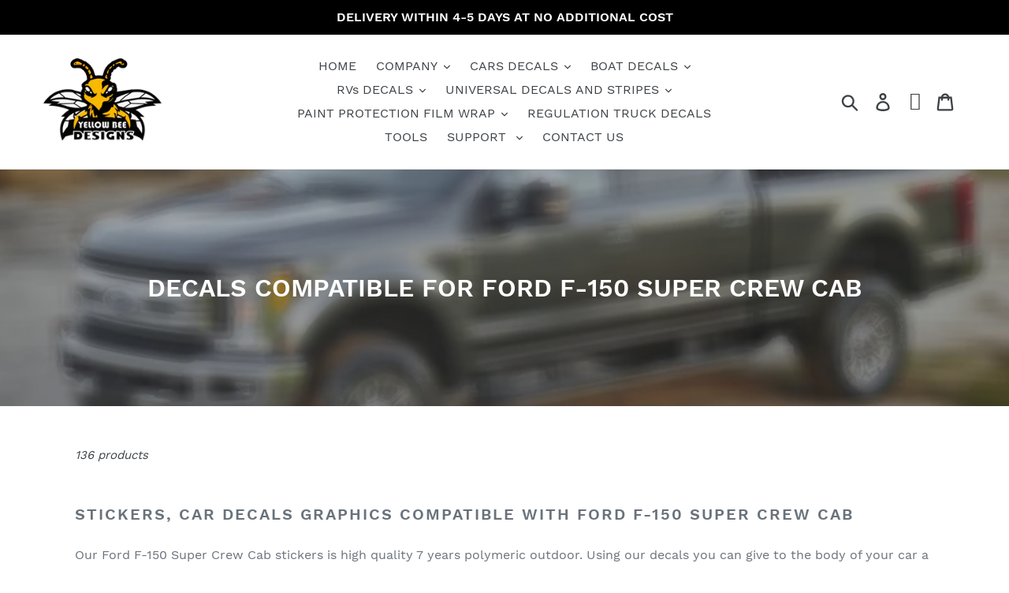

--- FILE ---
content_type: text/html; charset=utf-8
request_url: https://yellowbeedesigns.com/collections/decals-compatible-for-ford-f-150-crew-cab
body_size: 90939
content:
<!doctype html>
<html class="no-js" lang="en">
<head>

  
  
  <!-- Global site tag (gtag.js) - Google Analytics -->
<script async src="https://www.googletagmanager.com/gtag/js?id=G-FJZVY5NDNM"></script>
<script>
  window.dataLayer = window.dataLayer || [];
  function gtag(){dataLayer.push(arguments);}
  gtag('js', new Date());

  gtag('config', 'G-FJZVY5NDNM');
</script>

  
  
  <!-- Facebook Pixel Code -->
<script>
!function(f,b,e,v,n,t,s)
{if(f.fbq)return;n=f.fbq=function(){n.callMethod?
n.callMethod.apply(n,arguments):n.queue.push(arguments)};
if(!f._fbq)f._fbq=n;n.push=n;n.loaded=!0;n.version='2.0';
n.queue=[];t=b.createElement(e);t.async=!0;
t.src=v;s=b.getElementsByTagName(e)[0];
s.parentNode.insertBefore(t,s)}(window, document,'script',
'https://connect.facebook.net/en_US/fbevents.js');
fbq('init', '564188967927093');
fbq('track', 'PageView');
</script>
<noscript><img height="1" width="1" style="display:none"
src="https://www.facebook.com/tr?id=564188967927093&ev=PageView&noscript=1"
/></noscript>
<!-- End Facebook Pixel Code -->
  
  
  
  
  
  
  
  
  
  
  
  
  
  
  
  
  
  
  
  
  
  
  
  
  
  
  
  
  <meta name="facebook-domain-verification" content="qnm9cq53nwhi5rqags43a0ul1c8wbl" />
  
  
  
  
  <link rel="stylesheet" href="https://obscure-escarpment-2240.herokuapp.com/stylesheets/bcpo-front.css">
  <script>var bcpo_product=null;  var inventory_quantity = [];if(bcpo_product) { for (var i = 0; i < bcpo_product.variants.length; i += 1) { bcpo_product.variants[i].inventory_quantity = inventory_quantity[i]; }}window.bcpo = window.bcpo || {}; bcpo.cart = {"note":null,"attributes":{},"original_total_price":0,"total_price":0,"total_discount":0,"total_weight":0.0,"item_count":0,"items":[],"requires_shipping":false,"currency":"USD","items_subtotal_price":0,"cart_level_discount_applications":[],"checkout_charge_amount":0}; bcpo.ogFormData = FormData;</script>

  <meta name="google-site-verification" content="eNOrgoF-Xyo7r2ikMXWuqN3OqoGtcLvJr_Sc1KT9meI" />
  <meta charset="utf-8">
  <meta http-equiv="X-UA-Compatible" content="IE=edge,chrome=1">
  <meta name="viewport" content="width=device-width,initial-scale=1">
  <meta name="theme-color" content="#f9b902">
  <link rel="canonical" href="https://yellowbeedesigns.com/collections/decals-compatible-for-ford-f-150-crew-cab"><link rel="shortcut icon" href="//yellowbeedesigns.com/cdn/shop/files/favicon_32x32.png?v=1613700313" type="image/png">
 <!-- SEO Manager 6.2.0 -->
<meta name='seomanager' content='6.2' />
<title>Car Decals Graphics Compatible with Ford F-150 Super Crew Cab Stripes</title>
<meta name='description' content='Car Decals Graphics Compatible with Ford F-150 Super Crew Cab Stripes, Ford F-250 stripes, Dodge Ford F-350 decals, Ford F-450 stripes Crew Cab, Mega Cab' /> 
<meta name="robots" content="index"> 
<meta name="robots" content="follow">
<meta name="google-site-verification" content="eNOrgoF-Xyo7r2ikMXWuqN3OqoGtcLvJr_Sc1KT9meI" />


<!-- end: SEO Manager 6.2.0 -->


  <link href="//yellowbeedesigns.com/cdn/shop/t/1/assets/theme.scss.css?v=142759384950359828141702562377" rel="stylesheet" type="text/css" media="all" />

  

  
  
  <script>
    var theme = {
      breakpoints: {
        medium: 750,
        large: 990,
        widescreen: 1400
      },
      strings: {
        addToCart: "Add to cart",
        soldOut: "Sold out",
        unavailable: "Unavailable",
        regularPrice: "Regular price",
        salePrice: "Sale price",
        sale: "Sale",
        showMore: "Show More",
        showLess: "Show Less",
        addressError: "Error looking up that address",
        addressNoResults: "No results for that address",
        addressQueryLimit: "You have exceeded the Google API usage limit. Consider upgrading to a \u003ca href=\"https:\/\/developers.google.com\/maps\/premium\/usage-limits\"\u003ePremium Plan\u003c\/a\u003e.",
        authError: "There was a problem authenticating your Google Maps account.",
        newWindow: "Opens in a new window.",
        external: "Opens external website.",
        newWindowExternal: "Opens external website in a new window.",
        removeLabel: "Remove [product]",
        update: "Update",
        quantity: "Quantity",
        discountedTotal: "Discounted total",
        regularTotal: "Regular total",
        priceColumn: "See Price column for discount details.",
        quantityMinimumMessage: "Quantity must be 1 or more",
        cartError: "There was an error while updating your cart. Please try again.",
        removedItemMessage: "Removed \u003cspan class=\"cart__removed-product-details\"\u003e([quantity]) [link]\u003c\/span\u003e from your cart.",
        unitPrice: "Unit price",
        unitPriceSeparator: "per",
        oneCartCount: "1 item",
        otherCartCount: "[count] items",
        quantityLabel: "Quantity: [count]"
      },
      moneyFormat: "\u003cspan class=money\u003e${{amount}}\u003c\/span\u003e",
      moneyFormatWithCurrency: "\u003cspan class=money\u003e${{amount}} USD\u003c\/span\u003e"
    }

    document.documentElement.className = document.documentElement.className.replace('no-js', 'js');
  </script><script src="//yellowbeedesigns.com/cdn/shop/t/1/assets/lazysizes.js?v=94224023136283657951574169440" async="async"></script>
  <script src="//yellowbeedesigns.com/cdn/shop/t/1/assets/vendor.js?v=12001839194546984181574169442" defer="defer"></script>
  <script src="//yellowbeedesigns.com/cdn/shop/t/1/assets/theme.js?v=6780910745284081981575440204" defer="defer"></script>	

  <script>window.performance && window.performance.mark && window.performance.mark('shopify.content_for_header.start');</script><meta name="google-site-verification" content="eNOrgoF-Xyo7r2ikMXWuqN3OqoGtcLvJr_Sc1KT9meI">
<meta name="facebook-domain-verification" content="qnm9cq53nwhi5rqags43a0ul1c8wbl">
<meta id="shopify-digital-wallet" name="shopify-digital-wallet" content="/25424986174/digital_wallets/dialog">
<meta name="shopify-checkout-api-token" content="bb288024687019f9f5847d3a32170b85">
<meta id="in-context-paypal-metadata" data-shop-id="25424986174" data-venmo-supported="false" data-environment="production" data-locale="en_US" data-paypal-v4="true" data-currency="USD">
<link rel="alternate" type="application/atom+xml" title="Feed" href="/collections/decals-compatible-for-ford-f-150-crew-cab.atom" />
<link rel="next" href="/collections/decals-compatible-for-ford-f-150-crew-cab?page=2">
<link rel="alternate" type="application/json+oembed" href="https://yellowbeedesigns.com/collections/decals-compatible-for-ford-f-150-crew-cab.oembed">
<script async="async" src="/checkouts/internal/preloads.js?locale=en-US"></script>
<script id="shopify-features" type="application/json">{"accessToken":"bb288024687019f9f5847d3a32170b85","betas":["rich-media-storefront-analytics"],"domain":"yellowbeedesigns.com","predictiveSearch":true,"shopId":25424986174,"locale":"en"}</script>
<script>var Shopify = Shopify || {};
Shopify.shop = "yellowbeedesigns.myshopify.com";
Shopify.locale = "en";
Shopify.currency = {"active":"USD","rate":"1.0"};
Shopify.country = "US";
Shopify.theme = {"name":"Debut","id":79637938238,"schema_name":"Debut","schema_version":"14.3.0","theme_store_id":796,"role":"main"};
Shopify.theme.handle = "null";
Shopify.theme.style = {"id":null,"handle":null};
Shopify.cdnHost = "yellowbeedesigns.com/cdn";
Shopify.routes = Shopify.routes || {};
Shopify.routes.root = "/";</script>
<script type="module">!function(o){(o.Shopify=o.Shopify||{}).modules=!0}(window);</script>
<script>!function(o){function n(){var o=[];function n(){o.push(Array.prototype.slice.apply(arguments))}return n.q=o,n}var t=o.Shopify=o.Shopify||{};t.loadFeatures=n(),t.autoloadFeatures=n()}(window);</script>
<script id="shop-js-analytics" type="application/json">{"pageType":"collection"}</script>
<script defer="defer" async type="module" src="//yellowbeedesigns.com/cdn/shopifycloud/shop-js/modules/v2/client.init-shop-cart-sync_BT-GjEfc.en.esm.js"></script>
<script defer="defer" async type="module" src="//yellowbeedesigns.com/cdn/shopifycloud/shop-js/modules/v2/chunk.common_D58fp_Oc.esm.js"></script>
<script defer="defer" async type="module" src="//yellowbeedesigns.com/cdn/shopifycloud/shop-js/modules/v2/chunk.modal_xMitdFEc.esm.js"></script>
<script type="module">
  await import("//yellowbeedesigns.com/cdn/shopifycloud/shop-js/modules/v2/client.init-shop-cart-sync_BT-GjEfc.en.esm.js");
await import("//yellowbeedesigns.com/cdn/shopifycloud/shop-js/modules/v2/chunk.common_D58fp_Oc.esm.js");
await import("//yellowbeedesigns.com/cdn/shopifycloud/shop-js/modules/v2/chunk.modal_xMitdFEc.esm.js");

  window.Shopify.SignInWithShop?.initShopCartSync?.({"fedCMEnabled":true,"windoidEnabled":true});

</script>
<script>(function() {
  var isLoaded = false;
  function asyncLoad() {
    if (isLoaded) return;
    isLoaded = true;
    var urls = ["https:\/\/toastibar-cdn.makeprosimp.com\/v1\/published\/29552\/60398048bab044cc9267da9a72d20190\/15892\/app.js?v=1\u0026shop=yellowbeedesigns.myshopify.com","https:\/\/cdn.shopify.com\/s\/files\/1\/0254\/2498\/6174\/t\/1\/assets\/globo.formbuilder.init.js?shop=yellowbeedesigns.myshopify.com","https:\/\/productoptions.w3apps.co\/js\/options.js?shop=yellowbeedesigns.myshopify.com","\/\/shopify.privy.com\/widget.js?shop=yellowbeedesigns.myshopify.com","https:\/\/wishlisthero-assets.revampco.com\/store-front\/bundle2.js?shop=yellowbeedesigns.myshopify.com","https:\/\/public.cnversion.io\/upselly.js?shop=yellowbeedesigns.myshopify.com","https:\/\/cdn.hextom.com\/js\/quickannouncementbar.js?shop=yellowbeedesigns.myshopify.com","https:\/\/cdn.hextom.com\/js\/freeshippingbar.js?shop=yellowbeedesigns.myshopify.com"];
    for (var i = 0; i < urls.length; i++) {
      var s = document.createElement('script');
      s.type = 'text/javascript';
      s.async = true;
      s.src = urls[i];
      var x = document.getElementsByTagName('script')[0];
      x.parentNode.insertBefore(s, x);
    }
  };
  if(window.attachEvent) {
    window.attachEvent('onload', asyncLoad);
  } else {
    window.addEventListener('load', asyncLoad, false);
  }
})();</script>
<script id="__st">var __st={"a":25424986174,"offset":7200,"reqid":"fd0ecfee-ba62-4f81-83d4-d791013fd84d-1769339696","pageurl":"yellowbeedesigns.com\/collections\/decals-compatible-for-ford-f-150-crew-cab","u":"1b8af713d8ab","p":"collection","rtyp":"collection","rid":158994038846};</script>
<script>window.ShopifyPaypalV4VisibilityTracking = true;</script>
<script id="captcha-bootstrap">!function(){'use strict';const t='contact',e='account',n='new_comment',o=[[t,t],['blogs',n],['comments',n],[t,'customer']],c=[[e,'customer_login'],[e,'guest_login'],[e,'recover_customer_password'],[e,'create_customer']],r=t=>t.map((([t,e])=>`form[action*='/${t}']:not([data-nocaptcha='true']) input[name='form_type'][value='${e}']`)).join(','),a=t=>()=>t?[...document.querySelectorAll(t)].map((t=>t.form)):[];function s(){const t=[...o],e=r(t);return a(e)}const i='password',u='form_key',d=['recaptcha-v3-token','g-recaptcha-response','h-captcha-response',i],f=()=>{try{return window.sessionStorage}catch{return}},m='__shopify_v',_=t=>t.elements[u];function p(t,e,n=!1){try{const o=window.sessionStorage,c=JSON.parse(o.getItem(e)),{data:r}=function(t){const{data:e,action:n}=t;return t[m]||n?{data:e,action:n}:{data:t,action:n}}(c);for(const[e,n]of Object.entries(r))t.elements[e]&&(t.elements[e].value=n);n&&o.removeItem(e)}catch(o){console.error('form repopulation failed',{error:o})}}const l='form_type',E='cptcha';function T(t){t.dataset[E]=!0}const w=window,h=w.document,L='Shopify',v='ce_forms',y='captcha';let A=!1;((t,e)=>{const n=(g='f06e6c50-85a8-45c8-87d0-21a2b65856fe',I='https://cdn.shopify.com/shopifycloud/storefront-forms-hcaptcha/ce_storefront_forms_captcha_hcaptcha.v1.5.2.iife.js',D={infoText:'Protected by hCaptcha',privacyText:'Privacy',termsText:'Terms'},(t,e,n)=>{const o=w[L][v],c=o.bindForm;if(c)return c(t,g,e,D).then(n);var r;o.q.push([[t,g,e,D],n]),r=I,A||(h.body.append(Object.assign(h.createElement('script'),{id:'captcha-provider',async:!0,src:r})),A=!0)});var g,I,D;w[L]=w[L]||{},w[L][v]=w[L][v]||{},w[L][v].q=[],w[L][y]=w[L][y]||{},w[L][y].protect=function(t,e){n(t,void 0,e),T(t)},Object.freeze(w[L][y]),function(t,e,n,w,h,L){const[v,y,A,g]=function(t,e,n){const i=e?o:[],u=t?c:[],d=[...i,...u],f=r(d),m=r(i),_=r(d.filter((([t,e])=>n.includes(e))));return[a(f),a(m),a(_),s()]}(w,h,L),I=t=>{const e=t.target;return e instanceof HTMLFormElement?e:e&&e.form},D=t=>v().includes(t);t.addEventListener('submit',(t=>{const e=I(t);if(!e)return;const n=D(e)&&!e.dataset.hcaptchaBound&&!e.dataset.recaptchaBound,o=_(e),c=g().includes(e)&&(!o||!o.value);(n||c)&&t.preventDefault(),c&&!n&&(function(t){try{if(!f())return;!function(t){const e=f();if(!e)return;const n=_(t);if(!n)return;const o=n.value;o&&e.removeItem(o)}(t);const e=Array.from(Array(32),(()=>Math.random().toString(36)[2])).join('');!function(t,e){_(t)||t.append(Object.assign(document.createElement('input'),{type:'hidden',name:u})),t.elements[u].value=e}(t,e),function(t,e){const n=f();if(!n)return;const o=[...t.querySelectorAll(`input[type='${i}']`)].map((({name:t})=>t)),c=[...d,...o],r={};for(const[a,s]of new FormData(t).entries())c.includes(a)||(r[a]=s);n.setItem(e,JSON.stringify({[m]:1,action:t.action,data:r}))}(t,e)}catch(e){console.error('failed to persist form',e)}}(e),e.submit())}));const S=(t,e)=>{t&&!t.dataset[E]&&(n(t,e.some((e=>e===t))),T(t))};for(const o of['focusin','change'])t.addEventListener(o,(t=>{const e=I(t);D(e)&&S(e,y())}));const B=e.get('form_key'),M=e.get(l),P=B&&M;t.addEventListener('DOMContentLoaded',(()=>{const t=y();if(P)for(const e of t)e.elements[l].value===M&&p(e,B);[...new Set([...A(),...v().filter((t=>'true'===t.dataset.shopifyCaptcha))])].forEach((e=>S(e,t)))}))}(h,new URLSearchParams(w.location.search),n,t,e,['guest_login'])})(!0,!0)}();</script>
<script integrity="sha256-4kQ18oKyAcykRKYeNunJcIwy7WH5gtpwJnB7kiuLZ1E=" data-source-attribution="shopify.loadfeatures" defer="defer" src="//yellowbeedesigns.com/cdn/shopifycloud/storefront/assets/storefront/load_feature-a0a9edcb.js" crossorigin="anonymous"></script>
<script data-source-attribution="shopify.dynamic_checkout.dynamic.init">var Shopify=Shopify||{};Shopify.PaymentButton=Shopify.PaymentButton||{isStorefrontPortableWallets:!0,init:function(){window.Shopify.PaymentButton.init=function(){};var t=document.createElement("script");t.src="https://yellowbeedesigns.com/cdn/shopifycloud/portable-wallets/latest/portable-wallets.en.js",t.type="module",document.head.appendChild(t)}};
</script>
<script data-source-attribution="shopify.dynamic_checkout.buyer_consent">
  function portableWalletsHideBuyerConsent(e){var t=document.getElementById("shopify-buyer-consent"),n=document.getElementById("shopify-subscription-policy-button");t&&n&&(t.classList.add("hidden"),t.setAttribute("aria-hidden","true"),n.removeEventListener("click",e))}function portableWalletsShowBuyerConsent(e){var t=document.getElementById("shopify-buyer-consent"),n=document.getElementById("shopify-subscription-policy-button");t&&n&&(t.classList.remove("hidden"),t.removeAttribute("aria-hidden"),n.addEventListener("click",e))}window.Shopify?.PaymentButton&&(window.Shopify.PaymentButton.hideBuyerConsent=portableWalletsHideBuyerConsent,window.Shopify.PaymentButton.showBuyerConsent=portableWalletsShowBuyerConsent);
</script>
<script data-source-attribution="shopify.dynamic_checkout.cart.bootstrap">document.addEventListener("DOMContentLoaded",(function(){function t(){return document.querySelector("shopify-accelerated-checkout-cart, shopify-accelerated-checkout")}if(t())Shopify.PaymentButton.init();else{new MutationObserver((function(e,n){t()&&(Shopify.PaymentButton.init(),n.disconnect())})).observe(document.body,{childList:!0,subtree:!0})}}));
</script>
<script id='scb4127' type='text/javascript' async='' src='https://yellowbeedesigns.com/cdn/shopifycloud/privacy-banner/storefront-banner.js'></script><link id="shopify-accelerated-checkout-styles" rel="stylesheet" media="screen" href="https://yellowbeedesigns.com/cdn/shopifycloud/portable-wallets/latest/accelerated-checkout-backwards-compat.css" crossorigin="anonymous">
<style id="shopify-accelerated-checkout-cart">
        #shopify-buyer-consent {
  margin-top: 1em;
  display: inline-block;
  width: 100%;
}

#shopify-buyer-consent.hidden {
  display: none;
}

#shopify-subscription-policy-button {
  background: none;
  border: none;
  padding: 0;
  text-decoration: underline;
  font-size: inherit;
  cursor: pointer;
}

#shopify-subscription-policy-button::before {
  box-shadow: none;
}

      </style>

<script>window.performance && window.performance.mark && window.performance.mark('shopify.content_for_header.end');</script>  

  <meta name="p:domain_verify" content="f7ee4b722855feabdf2e2b401ef9f86a"/>
  
  
<!-- Font icon for header icons -->
<link href="https://de454z9efqcli.cloudfront.net/safe-icons/css/wishlisthero-icons.css" rel="stylesheet"/>
<!-- Style for floating buttons and others -->
<style type="text/css">
    .wishlisthero-floating {
        position: absolute;
          right:5px;
        top: 5px;
        z-index: 23;
        border-radius: 100%;
    }

    .wishlisthero-floating:hover {
        background-color: rgba(0, 0, 0, 0.05);
    }

    .wishlisthero-floating button {
        font-size: 20px !important;
        width: 40px !important;
        padding: 0.125em 0 0 !important;
    }
.MuiTypography-body2 ,.MuiTypography-body1 ,.MuiTypography-caption ,.MuiTypography-button ,.MuiTypography-h1 ,.MuiTypography-h2 ,.MuiTypography-h3 ,.MuiTypography-h4 ,.MuiTypography-h5 ,.MuiTypography-h6 ,.MuiTypography-subtitle1 ,.MuiTypography-subtitle2 ,.MuiTypography-overline , MuiButton-root,  .MuiCardHeader-title a{
     font-family: inherit !important; /*Roboto, Helvetica, Arial, sans-serif;*/
}
.MuiTypography-h1 , .MuiTypography-h2 , .MuiTypography-h3 , .MuiTypography-h4 , .MuiTypography-h5 , .MuiTypography-h6 ,  .MuiCardHeader-title a{
     font-family: "Work Sans", sans-serif !important;
     font-family: ,  !important;
     font-family: ,  !important;
     font-family: ,  !important;
}

@media screen and (max-width: 749px){
.wishlisthero-product-page-button-container{
width:100%
}
.wishlisthero-product-page-button-container button{
 margin-left:auto !important; margin-right: auto !important;
}
}
    /****************************************************************************************/
    /* For some theme shared view need some spacing */
    /*
    #wishlist-hero-shared-list-view {
  margin-top: 15px;
  margin-bottom: 15px;
}
#wishlist-hero-shared-list-view h1 {
  padding-left: 5px;
}

#wishlisthero-product-page-button-container {
  padding-top: 15px;
}
*/
    /****************************************************************************************/
    /* #wishlisthero-product-page-button-container button {
  padding-left: 1px !important;
} */
    /****************************************************************************************/
    /* Customize the indicator when wishlist has items AND the normal indicator not working */
     span.wishlist-hero-items-count {

  top: -2px; 
 right: -5px;  
font-size: calc(11em / 16); 
font-family: 'HelveticaNeue','Helvetica Neue',Helvetica,Arial,sans-serif; 
padding: 0px; 
text-align: center; 
vertical-align: middle; 
width: 10px; 
line-height: 1rem; 
min-width: 1rem; 
min-height: 1rem;
}
@media screen and (max-width: 749px) {
span.wishlist-hero-items-count {
    line-height: calc(19rem / 16);
    min-width: calc(19rem / 16);
    min-height: calc(19rem / 16) ;
    top: calc(11rem / 16);
    font-size: 12px;
    right: 3px;
}
}
</style>
<script>window.wishlisthero_cartDotClasses=['site-header__cart-count', 'is-visible'];</script>
<script>window.wishlisthero_buttonProdPageClasses=['btn'];</script>
<script>window.wishlisthero_buttonProdPageFontSize='auto';</script>
 <script type='text/javascript'>try{
   window.WishListHero_setting = {"ButtonColor":"rgba(255, 217, 0, 1)","IconColor":"rgba(255, 255, 255, 1)","IconType":"Bookmark","ButtonTextBeforeAdding":"ADD TO WISHLIST","ButtonTextAfterAdding":"ADDED TO WISHLIST","AnimationAfterAddition":"None","ButtonTextAddToCart":"ADD TO CART","ButtonTextAddAllToCart":"ADD ALL TO CART","ButtonTextRemoveAllToCart":"REMOVE ALL FROM WISHLIST","AddedProductNotificationText":"Product added to wishlist successfully","AddedProductToCartNotificationText":"Product added to cart successfully","ViewCartLinkText":"View Cart","SharePopup_TitleText":"Share My wishlist","SharePopup_shareBtnText":"Share","SharePopup_shareHederText":"Share on Social Networks","SharePopup_shareCopyText":"Or copy Wishlist link to share","SharePopup_shareCancelBtnText":"cancel","SharePopup_shareCopyBtnText":"copy","SendEMailPopup_BtnText":"send email","SendEMailPopup_FromText":"From Name","SendEMailPopup_ToText":"To email","SendEMailPopup_BodyText":"Body","SendEMailPopup_SendBtnText":"send","SendEMailPopup_TitleText":"Send My Wislist via Email","AddProductMessageText":"Are you sure you want to add all items to cart ?","RemoveProductMessageText":"Are you sure you want to remove this item from your wishlist ?","RemoveAllProductMessageText":"Are you sure you want to remove all items from your wishlist ?","RemovedProductNotificationText":"Product removed from wishlist successfully","AddAllOutOfStockProductNotificationText":"There seems to have been an issue adding items to cart, please try again later","RemovePopupOkText":"ok","RemovePopup_HeaderText":"ARE YOU SURE?","ViewWishlistText":"View wishlist","EmptyWishlistText":"there are no items in this wishlist","BuyNowButtonText":"Buy Now","BuyNowButtonColor":"rgb(144, 86, 162)","BuyNowTextButtonColor":"rgb(255, 255, 255)","Wishlist_Title":"My Wishlist","WishlistHeaderTitleAlignment":"Left","WishlistProductImageSize":"Normal","PriceColor":"rgb(0, 122, 206)","HeaderFontSize":"30","PriceFontSize":"18","ProductNameFontSize":"16","LaunchPointType":"menu_item","DisplayWishlistAs":"popup_window","DisplayButtonAs":"button_with_icon","PopupSize":"md","HideAddToCartButton":false,"NoRedirectAfterAddToCart":false,"DisableGuestCustomer":false,"LoginPopupContent":"Please login to save your wishlist across devices.","LoginPopupLoginBtnText":"Login","LoginPopupContentFontSize":"20","NotificationPopupPosition":"right","WishlistButtonTextColor":"rgba(255, 255, 255, 1)","EnableRemoveFromWishlistAfterAddButtonText":"REMOVE FROM WISHLIST","_id":"5fe1a0f27013b84a00ce93c7","EnableCollection":true,"EnableShare":true,"RemovePowerBy":false,"EnableFBPixel":false,"DisapleApp":false,"FloatPointPossition":"bottom_right","HeartStateToggle":true,"HeaderMenuItemsIndicator":true,"EnableRemoveFromWishlistAfterAdd":true,"CollectionViewAddedToWishlistIconBackgroundColor":"","CollectionViewAddedToWishlistIconColor":"","CollectionViewIconBackgroundColor":"rgba(0, 0, 0, 1)","CollectionViewIconColor":"rgba(232, 212, 3, 1)","Shop":"yellowbeedesigns.myshopify.com","shop":"yellowbeedesigns.myshopify.com","Status":"Active","Plan":"FREE"};  
  }catch(e){ console.error('Error loading config',e); } </script>
<script>
window.mlvedaShopCurrency = "USD";
window.shopCurrency = "USD";
window.supported_currencies = "USD CAD";
</script>
<script>
    
    
    
    
    
    var gsf_conversion_data = {page_type : 'category', event : 'view_item_list', data : {product_data : [{variant_id : 31655531184190, product_id : 4469999271998, name : "Double Front To Back Rally Stripes Graphics Vinyl Decals Compatible with Ford F-150 Shelby", price : "80.00", currency : "USD", sku : "908", brand : "YellowBeeDesigns", variant : "2021-Present / BLACK", category : "F-150 FULL LENGTH STRIPES", quantity : "6" }, {variant_id : 31653643649086, product_id : 4469380972606, name : "USA Flag Bed Sticker Graphics Vinyl Decals Compatible with Ford F150 Super Crew Cab 5.5&#39;&#39;", price : "115.00", currency : "USD", sku : "2214", brand : "YellowBeeDesigns", variant : "2021-Present / BLACK", category : "F-150 BED GRAPHICS", quantity : "5" }, {variant_id : 39727259844798, product_id : 6697371074750, name : "Tattered US Flag Graphics Vinyl Decals Compatible with Ford F150", price : "80.00", currency : "USD", sku : "8312", brand : "YellowBeeDesigns", variant : "2021-Present / BLACK", category : "F-150 BED GRAPHICS", quantity : "10" }, {variant_id : 31655452934206, product_id : 4469983543358, name : "Side Full Hockey Stripes Graphics Vinyl Decals Compatible with Ford F150 Super Crew Cab 5.5&#39;&#39;", price : "80.00", currency : "USD", sku : "964", brand : "YellowBeeDesigns", variant : "2021-Present / BLACK", category : "F-150 Side Stripes", quantity : "5" }], total_price :"355.00", shop_currency : "USD", collection_id : "158994038846", collection_name : "DECALS COMPATIBLE FOR FORD F-150 SUPER CREW CAB" }};
    
</script>
<!-- BEGIN app block: shopify://apps/upselly/blocks/app-embed/f6469bf8-17ec-42b6-b62b-3f36b1438096 -->
<script>
    console.log("embedded extension loaded!3")
  </script>
  
  
  
  <script type="text/javascript" src="https://cdn.edge.bond/upselly.js" defer></script>  
  
  <!-- END app block --><!-- BEGIN app block: shopify://apps/seowill-sticky-cart/blocks/sticky-cart/bba5bb0a-ae9e-4ec9-8cd1-5e9d3f32ebbe --><!-- Start : Sticky Add To Cart -->




<script>
  var AutoHideButton = true;
var CurrencyConverterAppRate = {};
getCurrencyConverter();
    








function girafflymoneyformat(){
    var format = {before_format:"",after_format:""};
    // var spanMoneyStr = jQuery("span.money:eq(0)").text();
    var spanMoneyStr = "";
    var spanMoneyArr = jQuery("span.money");
    spanMoneyArr.each(function(){
        if(jQuery(this).text() != undefined) {
            if(spanMoneyStr.length < jQuery(this).text().length  && jQuery(this).text().indexOf('Your Cart Subtotal')==-1) {
                spanMoneyStr = jQuery(this).text()
            }
        }
    })

    if(spanMoneyStr === '') {
        spanMoneyStr = jQuery("span.currency-converter-amount-box:eq(0)").text();
    }
    if(spanMoneyStr === '') {
        spanMoneyStr = jQuery("span.Magic-Currency:eq(0)").text();
    }
    if(spanMoneyStr === '') {
        spanMoneyStr =  jQuery("span.product__price:eq(0)").text();
    }
    if(spanMoneyStr === '') {
        spanMoneyStr =  jQuery("span.price-item:eq(0)").text();
    }

    if(spanMoneyStr!=null){
        var first_positon = 999;
        var end_position = 999;
        for(var i=0;i<spanMoneyStr.length;i++){
            if(parseInt(spanMoneyStr[i])||parseInt(spanMoneyStr[i])==0){
                if(first_positon==999){
                    first_positon=i;
                }
            }
        }
        for(var j=spanMoneyStr.length-1;j>-1;j--){
            if(parseInt(spanMoneyStr[j])||parseInt(spanMoneyStr[j])==0){
                if(end_position==999){
                    end_position=j;
                }
            }
        }
        format.before_format= spanMoneyStr.slice(0,first_positon).replace('-', '');
        format.after_format = spanMoneyStr.slice(end_position+1);
    }
    return format;
}


function girafflyGetPrice(){
    var returnPrice = {price:"",compared_price:""};
    // return returnPrice;
    var arr =[];
    var change_format = girafflymoneyformat();

    before_format=change_format.before_format;
    after_format=change_format.after_format;

    jQuery('span.money').each(function(k) {
        if(!isNaN(jQuery(this).html().substring(jQuery(this).html().indexOf(before_format)+before_format.length,jQuery(this).html().indexOf(after_format)))){
            arr[k]=jQuery(this).html().substring(jQuery(this).html().indexOf(before_format)+before_format.length,jQuery(this).html().indexOf(after_format));
        }else{
            arr[k]=0;
        }
    })
    var noZeoArr=[];
    for(j=0;j<arr.length;j++){
        if(+arr[j]!=0){
            noZeoArr.push(arr[j]);
        }
    }
    var AS = noZeoArr.sort((a, b) => a - b);

    if(AS.length>0){
        returnPrice.price=before_format+AS[0]+after_format;
        returnPrice.compared_price=before_format+AS[AS.length-1]+after_format;
    }
    return returnPrice;
}


function girafflyChangeCurrency(amount,from,to,comparePrice=false){

    // console.log('---------girafflyChangeCurrency-----------start------------')
    if(from=="" || to ==""){
        return amount;
    }
    if(from == to){
        return amount;
    }

    if(window.Currency!=undefined && giraffly_default_js!=1){
        // console.log('---------------------------1---------------------------')
        if(window.Currency.convert!=undefined){
            return window.Currency.convert(amount,from,to);
        }else{
            return amount;
        }
    }else if(window.DoublyGlobalCurrency!=undefined){
        // console.log('---------------------------2--------------------------')
        if(window.DoublyGlobalCurrency.convert!=undefined){
            // 价格转化有差别国家列表
            // const shortname = ['ARS','XPF','COP','CRC','HUF','IDR','PYG','RUB','UYU','VND'];
            // let formatAfterPrice = window.DoublyGlobalCurrency.convert(amount,from,to);
            // console.log(formatAfterPrice)
            // if(shortname.includes(to)) {
            //     return formatAfterPrice/1000;
            // } else {
            //     return formatAfterPrice;
            // }

            return window.DoublyGlobalCurrency.convert(amount,from,to);
        }else{
            return amount;
        }
    }else if(window.KTCurrency!=undefined){
        // console.log('---------------------------3---------------------------')
        if(window.KTCurrency.convert!=undefined){
            return window.KTCurrency.convert(amount,from,to);
        }else{
            return amount;
        }
    }else if(window.Shoppad!=undefined) {
        if(Shoppad.apps!=undefined) {
            if(Shoppad.apps.coin!=undefined) {
                // console.log('---------------------------4---------------------------')
                rate = Shoppad.apps.coin.getLocalCurrencyUSDExchangeRate()
                // 无小数点的特殊货币则不保留小数部分
                if(hidden_point_arr.indexOf(to) === 0) {
                    return Math.round(amount * rate);
                }
                return Math.round(amount * rate * 100) / 100;
            }
        }
    }else if(window.localStorage['cbb-currency-converter-currency'] != undefined) {
        // console.log('---------------------------5---------------------------')
        var toRate = CurrencyConverterAppRate[to];
        var fromRate = CurrencyConverterAppRate[from];
        // 无小数点的特殊货币则不保留小数部分
        if(hidden_point_arr.indexOf(to) === 0) {
            return Math.round((amount * toRate) / fromRate);
        }
        return Math.round(((amount * toRate) / fromRate) * 100) /100;
    }else if(window.ACSCurrency != undefined) {
        // console.log('---------------------------6---------------------------')
        if(window.ACSCurrency.convert != undefined) {
            return window.ACSCurrency.convert(amount,from,to);
        }else{
            return amount;
        }
    }else if(window.mcc_formatMoney != undefined) {
        // console.log('---------------------------7---------------------------')
        if(comparePrice) {
            tagSelector = $_mcc("span.money").eq(1)
        }else{
            tagSelector = $_mcc("span.money").eq(0)
        }
        amount = Conversion(tagSelector,to)
        return amount;
    }else if(window.currencyhq != undefined) {
        // console.log('---------------------------8---------------------------')
        // tagSelector = currencyhq.monies;
        // if(comparePrice) {
        //     amount = tagSelector[1]['dataset'].originalUnformatted
        // }else{
        //     amount = tagSelector[0]['dataset'].originalUnformatted
        // }
        if(comparePrice) {
            tagMonies = currencyhq.monies[1]
        }else{
            tagMonies = currencyhq.monies[0]
        }
        if(tagMonies != undefined) {
            var allowArr = [1,2,3,4,5,6,7,8,9,0,'1','2','3','4','5','6','7','8','9','0']
            var toAmount =""
            var returnAmount

            
            for(var i=0; i<tagMonies.textContent.length; i++){
                if(allowArr.indexOf(tagMonies.textContent[i]) != -1) {
                    toAmount += tagMonies.textContent[i]
                }else if(tagMonies.textContent[i] == '.' || tagMonies.textContent[i] == ',') {
                    if(allowArr.indexOf(tagMonies.textContent[i+1]) != -1 && allowArr.indexOf(tagMonies.textContent[i-1]) != -1) {
                        toAmount += tagMonies.textContent[i]
                    }
                }

            }

            
            var firstSign;
            for(var i=toAmount.length-1; i>=0; i--) {
                if(allowArr.indexOf(toAmount[i]) == -1) {
                    firstSign = toAmount[i];
                    break;
                }
            }
            if(firstSign == '.') {
                returnAmount = toAmount.replace(',','')
            }else if(firstSign == ','){
                returnAmount = toAmount.replace('.','')
                returnAmount = returnAmount.replace(',','.')
            }else{
                returnAmount = toAmount
            }
        }
        return returnAmount;
    }else if(window.PriceConvert != undefined) {
        return window.PriceConvert(amount,to);
    }else if(window.SalesRocket != undefined){
        if(window.SalesRocket.CurrencyManager != undefined) {
            if(window.SalesRocket.CurrencyManager.allCurrencies != undefined) {
                var allCurrencies = SalesRocket.CurrencyManager.allCurrencies;
                var MoneyRate = [];
                for(var i in allCurrencies) {
                    MoneyRate[i] = allCurrencies[i]['r'];
                };
                var toRate = MoneyRate[to];
                var fromRate = MoneyRate[from];
                // 无小数点的特殊货币则不保留小数部分
                if(hidden_point_arr.indexOf(to) === 0) {
                    return Math.round((amount * toRate) / fromRate);
                }
                return Math.round(((amount * toRate) / fromRate) * 100) /100;
            }
        }
        return amount;
    }
    // console.log('---------------------------9---------------------------')
    if(window.Currency!=undefined){
        if(window.Currency.convert!=undefined){
            return window.Currency.convert(amount,from,to);
        }else{
            return amount;
        }
    }else{
        return amount;
    }
    
}


function girafflyHiddenPoint(price){
    if(hidden_point){
        return parseInt(price).toLocaleString('en-US');
    }else{
        return formatCurrency(parseFloat(price).toFixed(2));
    }
}

/**
 *  函数名  : girafflyCurrencyAttributesObject
 *  作用    : 获取变量中的货币数据 
 *  参数    : windowFirst  ---> window 对象中的第一个属性
 *  参数    : windowSecond ---> window 对象中的第二个属性
 *  参数    : symbol       ---> 获取到的数据是否只有符号,有符号则要去除符号
 *  参数    : json         ---> 获取到的数据是否为json格式
 *  参数    : json_index   ---> 如果是json,则需要填入json索引
 *  参数    : html         ---> 是否html类型
 *  参数    : cookie       ---> 是否在cookie获取数据
 */
function girafflyCurrencyAttributesObject(windowFirst,windowSecond,symbol=false,json=false,json_index='',html=false,cookie=false) {
    var currencyStr1 = '';
    var currencyStr2 = '';
    if(cookie == true) {
        if(window[windowFirst]!=undefined){
                if(window[windowFirst][windowSecond]!=undefined){
                    var cookieArr = window[windowFirst][windowSecond].split(';')
                    cookieArr.map((item)=>{
                        if(item.split('=')[0].indexOf(json_index) != -1) {
                            currencyStr1 = item.split('=')[1]
                        }
                    })
                    return currencyStr1;
                }
            }
    }else{
        if(symbol == true) {
            if(window[windowFirst]!=undefined){
                if(window[windowFirst][windowSecond]!=undefined){
                    if(json == true) {
                        currencyStr1 = JSON.parse(window[windowFirst][windowSecond]);
                        currencyStr2 = currencyStr1[json_index];
                        return currencyStr2;
                    }else if(html == true) {
                        return jQuery(window[windowFirst][windowSecond]).text().trim();
                    }
                    else{
                        return JSON.parse(window[windowFirst][windowSecond]);
                    }
                }
            }
        }else{
            if(window[windowFirst]!=undefined){
                if(window[windowFirst][windowSecond]!=undefined){
                    currencyStr1 = window[windowFirst][windowSecond];
                    if(json == true) {
                        currencyStr1 = JSON.parse(currencyStr1);
                        currencyStr2 = currencyStr1[json_index];
                        return currencyStr2;
                    }else{
                        currencyStr2 = ""
                        for(var i=0; i<currencyStr1.length; i++) {
                            if(currencyStr1[i]>='A'&&currencyStr1[i]<='Z'){
                                currencyStr2 += currencyStr1[i];
                            }
                        }
                        return currencyStr2;
                    }
                }
            } 
        }
    }
    
    return false;
}

function girafflyCurrencyAttributesFunction(windowFirst,windowPath,functionName,param='') {
    if(window[windowFirst] != undefined) {
        windowData = window[windowFirst]
        for(var i =0; i<windowPath.length; i++) {
            if(windowData[windowPath[i]] != undefined) {
                windowData = windowData[windowPath[i]];
            }else{
                return false;
            }
        }
        if(param==='') {
            if(windowData[functionName] != undefined) {
                return windowData[functionName]()
            }
        }else{
            if(windowData[functionName] != undefined) {
                return windowData[functionName](param)
            }
        }
    }
    return false;
}


function girafflyReturnAmount(price,comparePrice=false){
    // console.log('girafflyReturnAmount-------start')
    var currency = new Set();
    if(girafflyMutilCurrency!=null){
        var from = "";
        var to = "";
        // var notNeed=1;
        if(Shopify.currency.active!=undefined){
            from=Shopify.currency.active;
            currency.add(Shopify.currency.active);
            //to=Shopify.currency.active;
        }

        
        girafflyCurrencyAttributesObject('Currency','currentCurrency')?currency.add(girafflyCurrencyAttributesObject('Currency','currentCurrency')):'';
        
        girafflyCurrencyAttributesObject('DoublyGlobalCurrency','currentCurrency')?currency.add(girafflyCurrencyAttributesObject('DoublyGlobalCurrency','currentCurrency')):'';
        
        girafflyCurrencyAttributesObject('KTCurrency','currentCurrency')?currency.add(girafflyCurrencyAttributesObject('KTCurrency','currentCurrency')):'';
        
        girafflyCurrencyAttributesObject('conversionBearAutoCurrencyConverter','currency')?currency.add(girafflyCurrencyAttributesObject('conversionBearAutoCurrencyConverter','currency')):'';
                
        girafflyCurrencyAttributesObject('sessionStorage','bacurr_user_cur',true)?currency.add(girafflyCurrencyAttributesObject('sessionStorage','bacurr_user_cur',true)):'';
        
        girafflyCurrencyAttributesObject('sessionStorage','buckscc_customer_currency')?currency.add(girafflyCurrencyAttributesObject('sessionStorage','buckscc_customer_currency')):'';
        
        girafflyCurrencyAttributesObject('localStorage','cbb-currency-converter-currency',true,true,'value')?currency.add(girafflyCurrencyAttributesObject('localStorage','cbb-currency-converter-currency',true,true,'value')):'';
        
        girafflyCurrencyAttributesObject('sessionStorage','bacurrGeoCurrency',true,true,'value')?currency.add(girafflyCurrencyAttributesObject('sessionStorage','bacurrGeoCurrency',true,true,'value')):'';
        
        girafflyCurrencyAttributesObject('currencyhq','selected')?currency.add(girafflyCurrencyAttributesObject('currencyhq','selected')):'';
        
        girafflyCurrencyAttributesObject('localStorage','eliteCurrency')?currency.add(girafflyCurrencyAttributesObject('localStorage','eliteCurrency')):'';
        
        girafflyCurrencyAttributesObject('localStorage','currency59db814c-59bb-11eb-ae93-0242ac130002',false,true,false,'',true)?currency.add(girafflyCurrencyAttributesObject('localStorage','currency59db814c-59bb-11eb-ae93-0242ac130002',false,true,false,'',true)):'';
        
        girafflyCurrencyAttributesObject('localStorage','ws-'+window.Shopify.shop+'-currencyConverter-currency')?currency.add(girafflyCurrencyAttributesObject('localStorage','ws-'+window.Shopify.shop+'-currencyConverter-currency')):'';
        
        girafflyCurrencyAttributesObject('localStorage','autoketing-currency-location-customer-v1')?currency.add(girafflyCurrencyAttributesObject('localStorage','autoketing-currency-location-customer-v1')):'';        
        
        

        
        // 存在问题 -> APP加载慢,导致进行后无法使用他们的函数获取Cookie,但是如果直接读取cookie的话,可能存在Cookie信息保留
        // 用别人的函数读取cookie,好处是可以防止信息保留导致的信息冲突
        girafflyCurrencyAttributesObject('document','cookie',false,false,'mc-currency',false,true)?currency.add(girafflyCurrencyAttributesObject('document','cookie',false,false,'mc-currency',false,true)):'';
        
        girafflyCurrencyAttributesObject('document','cookie',false,false,'autoketing-currency',false,true)?currency.add(girafflyCurrencyAttributesObject('document','cookie',false,false,'autoketing-currency',false,true)):'';
        // girafflyCurrencyAttributesFunction('window',[],'readCookie','mc-currency')?currency.add(girafflyCurrencyAttributesFunction('window',[''],'readCookie','mc-currency')):'';
        
        // girafflyCurrencyAttributesObject('document','cookie',true,true,true,'mw_cs')?currency.add(girafflyCurrencyAttributesObject('document','cookie',true,true,true,'mw_cs')):'';
        girafflyCurrencyAttributesFunction('mwSwitcher',['utils'],'getLocalCurrency','mw_cs')?currency.add(girafflyCurrencyAttributesFunction('mwSwitcher',['utils'],'getLocalCurrency','mw_cs')):'';
        
        girafflyCurrencyAttributesFunction('Shoppad',['apps','coin'],'getLocalCurrency')?currency.add(girafflyCurrencyAttributesFunction('Shoppad',['apps','coin'],'getLocalCurrency')):'';
        
        girafflyCurrencyAttributesFunction('window',[],'mcc_read_cookie','mcc_manual_currency')?currency.add(girafflyCurrencyAttributesFunction('window',[],'mcc_read_cookie','mcc_manual_currency')):'';
        
        if(currency.size >= 2) {
            currency.delete(window.Shopify.currency.active);
        }
        // 删除后应该只剩一个元素,如果还有多个的话,说明可能存在多个货币APP或者可能其他货币APP数据未完全清除,若是需要处理这个问题,可以从这想办法
        if(currency.size >= 2) {
            localStorage.clear();
            sessionStorage.clear();
        }
        // console.log(currency)
        // 默认取最后一个
        to = currency.values().next()['value']
        
        //转换价格
        price = girafflyChangeCurrency(price,from,to,comparePrice);
        // console.log(price,'price')
        // console.log('---------girafflyChangeCurrency-----------end------------')
        //货币符号
        var before_format ="";
        var after_format ="";
        var change_format = girafflymoneyformat();

        before_format=change_format.before_format;
        after_format=change_format.after_format;
        if(before_format === '$' && after_format === '') {
            after_format = 'USD'
        }
        // if(notNeed){
        //     return '<span class="giraffly_product_currency_before">&nbsp;$</span>' + girafflyHiddenPoint(price) + '<span class="giraffly_product_currency">&nbsp;'+after_format+'</span>';
        // }

        return  '<span class="giraffly_product_currency_before">'+before_format +'</span>'+ girafflyHiddenPoint(price) + '<span class="giraffly_product_currency">&nbsp;' +after_format +'</span>';
    }else{
        var activeCurrency = 'USD';
        if(Shopify.currency.active!=undefined){
            activeCurrency=Shopify.currency.active;
        }
        return '<span class="giraffly_product_currency_before">$</span>' + girafflyHiddenPoint(price) + '<span class="giraffly_product_currency">&nbsp;' +activeCurrency +'</span>';
    }
}

function formatCurrency(num){
    if(num)
    {
        num = num.toString().replace(/\$|\,/g,'');

        if(''==num || isNaN(num)){return;}

        var sign = num.indexOf("-")> 0 ? '-' : '';

        var cents = num.indexOf(".")> 0 ? num.substr(num.indexOf(".")) : '';
        cents = cents.length>1 ? cents : '' ;

        num = num.indexOf(".")>0 ? num.substring(0,(num.indexOf("."))) : num ;

        if('' == cents){ if(num.length>1 && '0' == num.substr(0,1)){return;}}
    
        else{if(num.length>1 && '0' == num.substr(0,1)){return ;}}

        for (var i = 0; i < Math.floor((num.length-(1+i))/3); i++)
        {
            num = num.substring(0,num.length-(4*i+3))+','+num.substring(num.length-(4*i+3));
        }

        return (sign + num + cents);    
    }

}

function girafflyInitDom(json){
    className = ['money','currency-converter-amount-box','mw-price','Magic-Currency','product__price','price-item'];
    for(var i=0; i<className.length; i++) {
        if(jQuery('span.'+className[i]).length!=0) {
            girafflyMutilCurrency = 1;
            //监听切换多语言
            // jQuery('span.'+className[i]).bind('DOMNodeInserted',function(){
            //     girafflyInitSetTimeOut(json);
            // })
            let elements = document.querySelectorAll('span.' + className[i]);
            // 定义回调函数
            let mutationCallback = function (mutationsList) {
                girafflyInitSetTimeOut(json);
            };
            // 创建一个MutationObserver实例
            let observer = new MutationObserver(mutationCallback);
            let observerConfig = { childList: true, subtree: true };
            elements.forEach(function (element) {
                observer.observe(element, observerConfig);
            });
        }
    }
}

function girafflyInitSetTimeOut(json){
    setTimeout(() => {
                if(window.Currency!=undefined && giraffly_default_js!=1){
                if(window.Currency.currentCurrency!=undefined){
                    if(hidden_point_arr.indexOf(window.Currency.currentCurrency)!=-1){
                        hidden_point=1;
                    }else{
                        hidden_point=0;
                    }
                }
                
                }else if(window.DoublyGlobalCurrency!=undefined){
                    if(window.DoublyGlobalCurrency.currentCurrency!=undefined){
                        if(hidden_point_arr.indexOf(window.DoublyGlobalCurrency.currentCurrency)!=-1){
                            hidden_point=1;
                        }else{
                            hidden_point=0;
                        }
                    }
                }else if(window.KTCurrency!=undefined){
                    if(window.KTCurrency.currentCurrency!=undefined){
                        if(hidden_point_arr.indexOf(window.KTCurrency.currentCurrency)!=-1){
                            hidden_point=1;
                        }else{
                            hidden_point=0;
                        }
                    }
                }

                            
                
            }, 500);
}




function Conversion(tagSelector,to){
    if (tagSelector.attr("data-currency-original") === undefined) {
        tagSelector.attr("data-currency-original", tagSelector.html());
        tagSelector.attr("data-currency-shop-base", mcc_shop_base_currency)
    } else if (mcc_ignore_original === true) {
        tagSelector.attr("data-currency-original", tagSelector.html());
        tagSelector.attr("data-currency-shop-base", mcc_shop_base_currency);
        mcc_ignore_original = false;
        mcc_manual_change = false
    }
    if (mcc_display_type === "with_currency_code") {
        c = mcc_money_format_with_currency_code[mcc_shop_base_currency]
    } else {
        c = mcc_money_format[mcc_shop_base_currency]
    }
    if (c.indexOf('amount_no_decimals') != -1) {
        d = parseInt(tagSelector.attr('data-currency-original').replace(/[^0-9]/g, ""), 10) * 100
    } else {
        if (mcc_shop_base_currency === "JOD" || mcc_shop_base_currency == "KWD" || mcc_shop_base_currency == "BHD" || mcc_shop_base_currency === "OMR") {
            d = parseInt(tagSelector.attr('data-currency-original').replace(/[^0-9]/g, ""), 10) / 10
        } else {
            var g = /^[0-9][0-9]{0,2}(?:(\.|,)?[0-9]{3}){0,3}(?:(\.|,)[0-9]{0})?$/;
            var h = /^[0-9][0-9]{0,2}(?:(\.|,)?[0-9]{3}){0,3}(?:(\.|,)[0-9]{1})?$/;
            var i = /^[0-9][0-9]{0,2}(?:(\.|,)?[0-9]{3}){0,3}(?:(\.|,)[0-9]{2})?$/;
            var j = tagSelector.attr('data-currency-original').replace(/[^0-9.,]/g, "").trim();
            if (j[0] === "." || j[0] === ",") {
                j = j.slice(1)
            } else if (j.slice( - 1) === "." || j.slice( - 1) === ",") {
                j = j.slice(0, -1)
            }
            if (g.test(j)) {
                d = parseInt(j.replace(/[^0-9]/g, ""), 10) * 100
            } else if (h.test(j)) {
                d = parseInt(j.replace(/[^0-9]/g, ""), 10) * 10
            } else if (i.test(j)) {
                d = parseInt(j.replace(/[^0-9]/g, ""), 10)
            } else {
                d = parseInt(j.replace(/[^0-9]/g, ""), 10)
            }
        }
    }
    var k = mcc_manual_exchange_list[to] ? mcc_manual_exchange_list[to] : mcc_exchanged_rates[to];
    var l = mcc_manual_exchange_list[mcc_shop_base_currency] ? mcc_manual_exchange_list[mcc_shop_base_currency] : mcc_exchanged_rates[mcc_shop_base_currency];
    e = d * k / l;
    if ((to === "JOD" || to == "KWD" || to == "BHD" || to === "OMR") && (mcc_rounded_whole_type === "without_00")) {
        var m = to + "_nz"
    } else {
        var m = to
    }
    var money;
    if (mcc_display_type === "with_currency_code") {
        var e1 = /\{\{\s*(\w+)\s*\}\}/;
        switch (mcc_money_format_with_currency_code[m].match(e1)[1]) {
        case "amount":
            money = mcc_floatToString(e / 100, 2, d);
            break;
        case "amount_no_decimals":
            money = mcc_floatToString(e / 100, 0, d);
            break;
        case "amount_with_comma_separator":
            money = mcc_floatToString(e / 100, 2, d).replace(/\./, ",");
            break;
        case "amount_no_decimals_with_comma_separator":
            money = mcc_floatToString(e / 100, 0, d).replace(/\./, ",");
            break
        }
    } else {
        var e1 = /\{\{\s*(\w+)\s*\}\}/;
        switch (mcc_money_format[m].match(e1)[1]) {
        case "amount":
            money = mcc_floatToString(e / 100, 2, d);
            break;
        case "amount_no_decimals":
            money = mcc_floatToString(e / 100, 0, d);
            break;
        case "amount_with_comma_separator":
            money = mcc_floatToString(e / 100, 2, d).replace(/\./, ",");
            break;
        case "amount_no_decimals_with_comma_separator":
            money = mcc_floatToString(e / 100, 0, d).replace(/\./, ",");
            break
        }
    }
    return parseFloat(money);
}

function getCurrencyConverter() {
    var xhr = new XMLHttpRequest();
    xhr.open('GET', 'https://www.codeblackbelt.com/json/preferences/currency-converter-plus.json?countryCode=US&shop=yellowbeedesigns.com&activeCurrencyCode=USD&path=%2Fproducts%2Fsoldier', true);
    xhr.send();
    /**
    * 获取数据后的处理程序
    */
    var Rate;
    xhr.onreadystatechange = function () {
        if (xhr.readyState == 4 && xhr.status == 200) {
            var res = JSON.parse(xhr.responseText);//获取到json字符串，解析
            if(res.preferences){
                Rate = res.preferences[0].currencies
                for(var i=0; i<Rate.length; i++) {
                    CurrencyConverterAppRate[Rate[i].code] = Rate[i].ratio;
                }
            }
        }
    };
}


function updateCartQuantity(quantity=0) {
    
    const current_theme = window.Shopify.theme.name?window.Shopify.theme.name:""
    switch(current_theme) {
        
        case 'Debut':
            jQuery('span[data-cart-count]').text(quantity)
            break;
            
        case 'Sense':
        case 'Craft':
        case 'Crave':
        case 'Studio':
        case 'Taste':
        case 'Dawn':
        case 'Be Yours':
            jQuery(".cart-count-bubble").find("span").text(quantity)
            break;
        
        case 'Drop':
        case 'Icon':
        case 'Testament':
        case 'Fashionopolism':
        case 'Lorenza':
        case 'Context':
        case 'Mr Parker':
        case 'Foodie':
            jQuery('.js-cart-count').text(quantity)
            break;    
            
        case 'Bullet':
            jQuery('#counter').attr('data-count',quantity)
            jQuery('#counter').find('span').text(quantity)
            
            break;
           
        case 'Kalles-2.0.0':
            jQuery(".jsccount").text(quantity)
            break; 
           
        case 'Prestige':
        case 'lastobject-SO/main':
            jQuery(".Header__CartCount").text(quantity)
            break;
          
        case 'Warehouse':
        case 'Focal':
        case 'Spark':
        case 'Ira':
            jQuery(".header__cart-count").text(quantity)
            break;   
        
        case 'Symmetry': 
            jQuery(".cart-link__count").text(quantity)
            break;
        
        case 'Expanse': 
            jQuery(".cart-link__bubble-num").text(quantity)
            break;
        
        case 'Pipeline': 
        case 'Kingdom':
        case 'Editions':
            jQuery("span[data-header-cart-count]").text("("+quantity+")")
            jQuery("span[data-header-cart-count]").attr("data-header-cart-count", quantity)
            break;
        
        case 'Capital':
        case 'Retina':
            jQuery("span[data-header-cart-count]").text(quantity)
            jQuery("span[data-header-cart-count]").attr("data-header-cart-count", quantity)
            break;
        
        case 'Empire':
            jQuery(".site-header-cart--count").attr("data-header-cart-count", quantity)
            break
        
        case 'Flow':
        case 'Envy':
            jQuery(".cart-item-count-header--quantity").text(quantity)
            break
        
        case 'Venue':
        case 'Label': 
        case 'Cascade':
            jQuery("#CartCount").text(quantity)
            break
        
        case 'Showcase':
            jQuery("#site-control > div > div.nav-right-side.has-country-selector > a.cart.cart-icon--basket1 > div").text(quantity)
            break
        
        case 'Canopy':
            jQuery(".inner-count").text(quantity)
            break
        
        case 'Boost':
            jQuery(".header-cart__count").text(quantity)
            break
        
        case 'Blockshop':
        case 'Fresh':
        case 'Maker':
            jQuery(".cart--external--total-items").text(quantity)
            break
        
        case 'Avenue':
            jQuery(".cartCountSelector").text(quantity)
            break
        
        case 'District':
            jQuery(".cart-button__count").text(quantity)
            break
        
        case 'Highlight':
            jQuery(".menu-meta__count").text(quantity)
            break
        
        case 'Colors':
        case 'Grid':
        case 'Editorial':
        case 'Avatar':
            jQuery(".cart-count").text(quantity)
            break
        
        case 'Parallax':
            jQuery("div.five-sixths.columns.nav.mobile_hidden > ul.header__secondary-navigation.menu.right > li.cart > a:nth-child(1) > span").text(quantity)
            break
        
        case 'Atlantic':
            jQuery("span[data-cart-mini-count]").text(quantity)
            break
        
        case 'Galleria':
            jQuery(".cart-counter").text(quantity)
            break
        
        case 'Responsive':
            jQuery(".cart_count").text(quantity)
            break
        
        case 'Startup':
            jQuery(".site-header__cart-count").text(quantity)
            break
        
        case 'Providence':
            jQuery(".item-count").text(quantity)
            break
        
        case 'Sunrise':
            jQuery("div.header-right.hide-mobile > div > div > a > em").text(quantity)
            break
        
        case 'Masonry':
            jQuery(".numitems").text("("+quantity+")")
            break
        
        case 'Loft':
            jQuery(".cart-item-count").text(quantity)
            break
        default:
            break
             
    }

    // 
    // jQuery(".cart-count-bubble").find("span").text(quantity)
    // 
    // jQuery('.js-cart-count').text(quantity)
    // 
    // jQuery('#counter').attr('data-count',quantity)
    // jQuery('#counter').find('span').text(quantity)
    // 
    // jQuery(".jsccount").text(quantity)
    // 
    // jQuery(".Header__CartCount").text(quantity)
    // 
    // jQuery(".header__cart-count").text(quantity)
    // 
    // jQuery(".cart-link__count").text(quantity)
    // 
    // jQuery(".cart-link__bubble-num").text(quantity)
    // 
    // if(Shopify.theme.name == "Capital" || Shopify.theme.name == "Retina") {
    //     jQuery("span[data-header-cart-count]").text(quantity)
    // }else{
    //     jQuery("span[data-header-cart-count]").text("("+quantity+")")
    // }
    // jQuery("span[data-header-cart-count]").attr("data-header-cart-count", quantity)
    // 
    // jQuery(".site-header-cart--count").attr("data-header-cart-count", quantity)
    // 
    // jQuery(".cart-item-count-header--quantity").text(quantity)
    // 
    // jQuery("#CartCount").text(quantity)
    // 
    // jQuery("#site-control > div > div.nav-right-side.has-country-selector > a.cart.cart-icon--basket1 > div").text(quantity)
    // 
    // jQuery(".inner-count").text(quantity)
    // 
    // jQuery(".header-cart__count").text(quantity)
    // 
    // jQuery(".cart--external--total-items").text(quantity)
    // 
    // jQuery(".cartCountSelector").text(quantity)
    // 
    // jQuery(".cart-button__count").text(quantity)
    // 
    // jQuery(".menu-meta__count").text(quantity)
    // 
    // jQuery(".cart-count").text(quantity)
    // 
    // jQuery("div.five-sixths.columns.nav.mobile_hidden > ul.header__secondary-navigation.menu.right > li.cart > a:nth-child(1) > span").text(quantity)
    // 
    // jQuery("span[data-cart-mini-count]").text(quantity)
    // 
    // jQuery(".cart-counter").text(quantity)
    // 
    // jQuery(".cart_count").text(quantity)
    // 
    // jQuery(".site-header__cart-count").text(quantity)
    // 
    // jQuery(".item-count").text(quantity)
    // 
    // jQuery("div.header-right.hide-mobile > div > div > a > em").text(quantity)
    // 
    // jQuery(".numitems").text("("+quantity+")")
    // 
    // jQuery(".cart-item-count").text(quantity)
    // 
    // jQuery("div.header-right.hide-mobile > div > div > a > em").text(quantity)

    
    // jQuery("input[name*='updates']").attr("value",quantity)
}


</script>


<script>
  
</script>


<style>
  @-webkit-keyframes girafflybounce{0%,20%,53%,80%,to{-webkit-animation-timing-function:cubic-bezier(.215,.61,.355,1);animation-timing-function:cubic-bezier(.215,.61,.355,1);-webkit-transform:translateZ(0);transform:translateZ(0)}40%,43%{-webkit-animation-timing-function:cubic-bezier(.755,.05,.855,.06);animation-timing-function:cubic-bezier(.755,.05,.855,.06);-webkit-transform:translate3d(0,-30px,0);transform:translate3d(0,-30px,0)}70%{-webkit-animation-timing-function:cubic-bezier(.755,.05,.855,.06);animation-timing-function:cubic-bezier(.755,.05,.855,.06);-webkit-transform:translate3d(0,-15px,0);transform:translate3d(0,-15px,0)}90%{-webkit-transform:translate3d(0,-4px,0);transform:translate3d(0,-4px,0)}}@keyframes  girafflybounce{0%,20%,53%,80%,to{-webkit-animation-timing-function:cubic-bezier(.215,.61,.355,1);animation-timing-function:cubic-bezier(.215,.61,.355,1);-webkit-transform:translateZ(0);transform:translateZ(0)}40%,43%{-webkit-animation-timing-function:cubic-bezier(.755,.05,.855,.06);animation-timing-function:cubic-bezier(.755,.05,.855,.06);-webkit-transform:translate3d(0,-30px,0);transform:translate3d(0,-30px,0)}70%{-webkit-animation-timing-function:cubic-bezier(.755,.05,.855,.06);animation-timing-function:cubic-bezier(.755,.05,.855,.06);-webkit-transform:translate3d(0,-15px,0);transform:translate3d(0,-15px,0)}90%{-webkit-transform:translate3d(0,-4px,0);transform:translate3d(0,-4px,0)}}.girafflybounce{-webkit-animation-name:girafflybounce;animation-name:girafflybounce;-webkit-transform-origin:center bottom;transform-origin:center bottom}@-webkit-keyframes flash{0%,50%,to{opacity:1}25%,75%{opacity:0}}@keyframes  flash{0%,50%,to{opacity:1}25%,75%{opacity:0}}.flash{-webkit-animation-name:flash;animation-name:flash}@-webkit-keyframes pulse{0%{-webkit-transform:scaleX(1);transform:scaleX(1)}50%{-webkit-transform:scale3d(1.05,1.05,1.05);transform:scale3d(1.05,1.05,1.05)}to{-webkit-transform:scaleX(1);transform:scaleX(1)}}@keyframes  pulse{0%{-webkit-transform:scaleX(1);transform:scaleX(1)}50%{-webkit-transform:scale3d(1.05,1.05,1.05);transform:scale3d(1.05,1.05,1.05)}to{-webkit-transform:scaleX(1);transform:scaleX(1)}}.pulse{-webkit-animation-name:pulse;animation-name:pulse}@-webkit-keyframes rubberBand{0%{-webkit-transform:scaleX(1);transform:scaleX(1)}30%{-webkit-transform:scale3d(1.25,.75,1);transform:scale3d(1.25,.75,1)}40%{-webkit-transform:scale3d(.75,1.25,1);transform:scale3d(.75,1.25,1)}50%{-webkit-transform:scale3d(1.15,.85,1);transform:scale3d(1.15,.85,1)}65%{-webkit-transform:scale3d(.95,1.05,1);transform:scale3d(.95,1.05,1)}75%{-webkit-transform:scale3d(1.05,.95,1);transform:scale3d(1.05,.95,1)}to{-webkit-transform:scaleX(1);transform:scaleX(1)}}@keyframes  rubberBand{0%{-webkit-transform:scaleX(1);transform:scaleX(1)}30%{-webkit-transform:scale3d(1.25,.75,1);transform:scale3d(1.25,.75,1)}40%{-webkit-transform:scale3d(.75,1.25,1);transform:scale3d(.75,1.25,1)}50%{-webkit-transform:scale3d(1.15,.85,1);transform:scale3d(1.15,.85,1)}65%{-webkit-transform:scale3d(.95,1.05,1);transform:scale3d(.95,1.05,1)}75%{-webkit-transform:scale3d(1.05,.95,1);transform:scale3d(1.05,.95,1)}to{-webkit-transform:scaleX(1);transform:scaleX(1)}}.rubberBand{-webkit-animation-name:rubberBand;animation-name:rubberBand}@-webkit-keyframes girafflyshake{0%,to{-webkit-transform:translateZ(0);transform:translateZ(0)}10%,30%,50%,70%,90%{-webkit-transform:translate3d(-10px,0,0);transform:translate3d(-10px,0,0)}20%,40%,60%,80%{-webkit-transform:translate3d(10px,0,0);transform:translate3d(10px,0,0)}}@keyframes  girafflyshake{0%,to{-webkit-transform:translateZ(0);transform:translateZ(0)}10%,30%,50%,70%,90%{-webkit-transform:translate3d(-10px,0,0);transform:translate3d(-10px,0,0)}20%,40%,60%,80%{-webkit-transform:translate3d(10px,0,0);transform:translate3d(10px,0,0)}}.girafflyshake{-webkit-animation-name:girafflyshake;animation-name:girafflyshake}@-webkit-keyframes headShake{0%{-webkit-transform:translateX(0);transform:translateX(0)}6.5%{-webkit-transform:translateX(-6px) rotateY(-9deg);transform:translateX(-6px) rotateY(-9deg)}18.5%{-webkit-transform:translateX(5px) rotateY(7deg);transform:translateX(5px) rotateY(7deg)}31.5%{-webkit-transform:translateX(-3px) rotateY(-5deg);transform:translateX(-3px) rotateY(-5deg)}43.5%{-webkit-transform:translateX(2px) rotateY(3deg);transform:translateX(2px) rotateY(3deg)}50%{-webkit-transform:translateX(0);transform:translateX(0)}}@keyframes  headShake{0%{-webkit-transform:translateX(0);transform:translateX(0)}6.5%{-webkit-transform:translateX(-6px) rotateY(-9deg);transform:translateX(-6px) rotateY(-9deg)}18.5%{-webkit-transform:translateX(5px) rotateY(7deg);transform:translateX(5px) rotateY(7deg)}31.5%{-webkit-transform:translateX(-3px) rotateY(-5deg);transform:translateX(-3px) rotateY(-5deg)}43.5%{-webkit-transform:translateX(2px) rotateY(3deg);transform:translateX(2px) rotateY(3deg)}50%{-webkit-transform:translateX(0);transform:translateX(0)}}.headShake{-webkit-animation-timing-function:ease-in-out;animation-timing-function:ease-in-out;-webkit-animation-name:headShake;animation-name:headShake}@-webkit-keyframes girafflyswing{20%{-webkit-transform:rotate(15deg);transform:rotate(15deg)}40%{-webkit-transform:rotate(-10deg);transform:rotate(-10deg)}60%{-webkit-transform:rotate(5deg);transform:rotate(5deg)}80%{-webkit-transform:rotate(-5deg);transform:rotate(-5deg)}to{-webkit-transform:rotate(0deg);transform:rotate(0deg)}}@keyframes  girafflyswing{20%{-webkit-transform:rotate(15deg);transform:rotate(15deg)}40%{-webkit-transform:rotate(-10deg);transform:rotate(-10deg)}60%{-webkit-transform:rotate(5deg);transform:rotate(5deg)}80%{-webkit-transform:rotate(-5deg);transform:rotate(-5deg)}to{-webkit-transform:rotate(0deg);transform:rotate(0deg)}}.girafflyswing{-webkit-transform-origin:top center;transform-origin:top center;-webkit-animation-name:girafflyswing;animation-name:girafflyswing}@-webkit-keyframes girafflytada{0%{-webkit-transform:scaleX(1);transform:scaleX(1)}10%,20%{-webkit-transform:scale3d(.9,.9,.9) rotate(-3deg);transform:scale3d(.9,.9,.9) rotate(-3deg)}30%,50%,70%,90%{-webkit-transform:scale3d(1.1,1.1,1.1) rotate(3deg);transform:scale3d(1.1,1.1,1.1) rotate(3deg)}40%,60%,80%{-webkit-transform:scale3d(1.1,1.1,1.1) rotate(-3deg);transform:scale3d(1.1,1.1,1.1) rotate(-3deg)}to{-webkit-transform:scaleX(1);transform:scaleX(1)}}@keyframes  girafflytada{0%{-webkit-transform:scaleX(1);transform:scaleX(1)}10%,20%{-webkit-transform:scale3d(.9,.9,.9) rotate(-3deg);transform:scale3d(.9,.9,.9) rotate(-3deg)}30%,50%,70%,90%{-webkit-transform:scale3d(1.1,1.1,1.1) rotate(3deg);transform:scale3d(1.1,1.1,1.1) rotate(3deg)}40%,60%,80%{-webkit-transform:scale3d(1.1,1.1,1.1) rotate(-3deg);transform:scale3d(1.1,1.1,1.1) rotate(-3deg)}to{-webkit-transform:scaleX(1);transform:scaleX(1)}}.girafflytada{-webkit-animation-name:girafflytada;animation-name:girafflytada}@-webkit-keyframes wobble{0%{-webkit-transform:translateZ(0);transform:translateZ(0)}15%{-webkit-transform:translate3d(-25%,0,0) rotate(-5deg);transform:translate3d(-25%,0,0) rotate(-5deg)}30%{-webkit-transform:translate3d(20%,0,0) rotate(3deg);transform:translate3d(20%,0,0) rotate(3deg)}45%{-webkit-transform:translate3d(-15%,0,0) rotate(-3deg);transform:translate3d(-15%,0,0) rotate(-3deg)}60%{-webkit-transform:translate3d(10%,0,0) rotate(2deg);transform:translate3d(10%,0,0) rotate(2deg)}75%{-webkit-transform:translate3d(-5%,0,0) rotate(-1deg);transform:translate3d(-5%,0,0) rotate(-1deg)}to{-webkit-transform:translateZ(0);transform:translateZ(0)}}@keyframes  wobble{0%{-webkit-transform:translateZ(0);transform:translateZ(0)}15%{-webkit-transform:translate3d(-25%,0,0) rotate(-5deg);transform:translate3d(-25%,0,0) rotate(-5deg)}30%{-webkit-transform:translate3d(20%,0,0) rotate(3deg);transform:translate3d(20%,0,0) rotate(3deg)}45%{-webkit-transform:translate3d(-15%,0,0) rotate(-3deg);transform:translate3d(-15%,0,0) rotate(-3deg)}60%{-webkit-transform:translate3d(10%,0,0) rotate(2deg);transform:translate3d(10%,0,0) rotate(2deg)}75%{-webkit-transform:translate3d(-5%,0,0) rotate(-1deg);transform:translate3d(-5%,0,0) rotate(-1deg)}to{-webkit-transform:translateZ(0);transform:translateZ(0)}}.wobble{-webkit-animation-name:wobble;animation-name:wobble}@-webkit-keyframes jello{0%,11.1%,to{-webkit-transform:translateZ(0);transform:translateZ(0)}22.2%{-webkit-transform:skewX(-12.5deg) skewY(-12.5deg);transform:skewX(-12.5deg) skewY(-12.5deg)}33.3%{-webkit-transform:skewX(6.25deg) skewY(6.25deg);transform:skewX(6.25deg) skewY(6.25deg)}44.4%{-webkit-transform:skewX(-3.125deg) skewY(-3.125deg);transform:skewX(-3.125deg) skewY(-3.125deg)}55.5%{-webkit-transform:skewX(1.5625deg) skewY(1.5625deg);transform:skewX(1.5625deg) skewY(1.5625deg)}66.6%{-webkit-transform:skewX(-.78125deg) skewY(-.78125deg);transform:skewX(-.78125deg) skewY(-.78125deg)}77.7%{-webkit-transform:skewX(.390625deg) skewY(.390625deg);transform:skewX(.390625deg) skewY(.390625deg)}88.8%{-webkit-transform:skewX(-.1953125deg) skewY(-.1953125deg);transform:skewX(-.1953125deg) skewY(-.1953125deg)}}@keyframes  jello{0%,11.1%,to{-webkit-transform:translateZ(0);transform:translateZ(0)}22.2%{-webkit-transform:skewX(-12.5deg) skewY(-12.5deg);transform:skewX(-12.5deg) skewY(-12.5deg)}33.3%{-webkit-transform:skewX(6.25deg) skewY(6.25deg);transform:skewX(6.25deg) skewY(6.25deg)}44.4%{-webkit-transform:skewX(-3.125deg) skewY(-3.125deg);transform:skewX(-3.125deg) skewY(-3.125deg)}55.5%{-webkit-transform:skewX(1.5625deg) skewY(1.5625deg);transform:skewX(1.5625deg) skewY(1.5625deg)}66.6%{-webkit-transform:skewX(-.78125deg) skewY(-.78125deg);transform:skewX(-.78125deg) skewY(-.78125deg)}77.7%{-webkit-transform:skewX(.390625deg) skewY(.390625deg);transform:skewX(.390625deg) skewY(.390625deg)}88.8%{-webkit-transform:skewX(-.1953125deg) skewY(-.1953125deg);transform:skewX(-.1953125deg) skewY(-.1953125deg)}}.jello{-webkit-animation-name:jello;animation-name:jello;-webkit-transform-origin:center;transform-origin:center}@-webkit-keyframes heartBeat{0%{-webkit-transform:scale(1);transform:scale(1)}14%{-webkit-transform:scale(1.3);transform:scale(1.3)}28%{-webkit-transform:scale(1);transform:scale(1)}42%{-webkit-transform:scale(1.3);transform:scale(1.3)}70%{-webkit-transform:scale(1);transform:scale(1)}}@keyframes  heartBeat{0%{-webkit-transform:scale(1);transform:scale(1)}14%{-webkit-transform:scale(1.3);transform:scale(1.3)}28%{-webkit-transform:scale(1);transform:scale(1)}42%{-webkit-transform:scale(1.3);transform:scale(1.3)}70%{-webkit-transform:scale(1);transform:scale(1)}}.heartBeat{-webkit-animation-name:heartBeat;animation-name:heartBeat;-webkit-animation-duration:1.3s;animation-duration:1.3s;-webkit-animation-timing-function:ease-in-out;animation-timing-function:ease-in-out}@-webkit-keyframes girafflybounceIn{0%,20%,40%,60%,80%,to{-webkit-animation-timing-function:cubic-bezier(.215,.61,.355,1);animation-timing-function:cubic-bezier(.215,.61,.355,1)}0%{opacity:0;-webkit-transform:scale3d(.3,.3,.3);transform:scale3d(.3,.3,.3)}20%{-webkit-transform:scale3d(1.1,1.1,1.1);transform:scale3d(1.1,1.1,1.1)}40%{-webkit-transform:scale3d(.9,.9,.9);transform:scale3d(.9,.9,.9)}60%{opacity:1;-webkit-transform:scale3d(1.03,1.03,1.03);transform:scale3d(1.03,1.03,1.03)}80%{-webkit-transform:scale3d(.97,.97,.97);transform:scale3d(.97,.97,.97)}to{opacity:1;-webkit-transform:scaleX(1);transform:scaleX(1)}}@keyframes  girafflybounceIn{0%,20%,40%,60%,80%,to{-webkit-animation-timing-function:cubic-bezier(.215,.61,.355,1);animation-timing-function:cubic-bezier(.215,.61,.355,1)}0%{opacity:0;-webkit-transform:scale3d(.3,.3,.3);transform:scale3d(.3,.3,.3)}20%{-webkit-transform:scale3d(1.1,1.1,1.1);transform:scale3d(1.1,1.1,1.1)}40%{-webkit-transform:scale3d(.9,.9,.9);transform:scale3d(.9,.9,.9)}60%{opacity:1;-webkit-transform:scale3d(1.03,1.03,1.03);transform:scale3d(1.03,1.03,1.03)}80%{-webkit-transform:scale3d(.97,.97,.97);transform:scale3d(.97,.97,.97)}to{opacity:1;-webkit-transform:scaleX(1);transform:scaleX(1)}}.girafflybounceIn{-webkit-animation-duration:.75s;animation-duration:.75s;-webkit-animation-name:girafflybounceIn;animation-name:girafflybounceIn}@-webkit-keyframes bounceInDown{0%,60%,75%,90%,to{-webkit-animation-timing-function:cubic-bezier(.215,.61,.355,1);animation-timing-function:cubic-bezier(.215,.61,.355,1)}0%{opacity:0;-webkit-transform:translate3d(0,-3000px,0);transform:translate3d(0,-3000px,0)}60%{opacity:1;-webkit-transform:translate3d(0,25px,0);transform:translate3d(0,25px,0)}75%{-webkit-transform:translate3d(0,-10px,0);transform:translate3d(0,-10px,0)}90%{-webkit-transform:translate3d(0,5px,0);transform:translate3d(0,5px,0)}to{-webkit-transform:translateZ(0);transform:translateZ(0)}}@keyframes  bounceInDown{0%,60%,75%,90%,to{-webkit-animation-timing-function:cubic-bezier(.215,.61,.355,1);animation-timing-function:cubic-bezier(.215,.61,.355,1)}0%{opacity:0;-webkit-transform:translate3d(0,-3000px,0);transform:translate3d(0,-3000px,0)}60%{opacity:1;-webkit-transform:translate3d(0,25px,0);transform:translate3d(0,25px,0)}75%{-webkit-transform:translate3d(0,-10px,0);transform:translate3d(0,-10px,0)}90%{-webkit-transform:translate3d(0,5px,0);transform:translate3d(0,5px,0)}to{-webkit-transform:translateZ(0);transform:translateZ(0)}}.bounceInDown{-webkit-animation-name:bounceInDown;animation-name:bounceInDown}@-webkit-keyframes bounceInLeft{0%,60%,75%,90%,to{-webkit-animation-timing-function:cubic-bezier(.215,.61,.355,1);animation-timing-function:cubic-bezier(.215,.61,.355,1)}0%{opacity:0;-webkit-transform:translate3d(-3000px,0,0);transform:translate3d(-3000px,0,0)}60%{opacity:1;-webkit-transform:translate3d(25px,0,0);transform:translate3d(25px,0,0)}75%{-webkit-transform:translate3d(-10px,0,0);transform:translate3d(-10px,0,0)}90%{-webkit-transform:translate3d(5px,0,0);transform:translate3d(5px,0,0)}to{-webkit-transform:translateZ(0);transform:translateZ(0)}}@keyframes  bounceInLeft{0%,60%,75%,90%,to{-webkit-animation-timing-function:cubic-bezier(.215,.61,.355,1);animation-timing-function:cubic-bezier(.215,.61,.355,1)}0%{opacity:0;-webkit-transform:translate3d(-3000px,0,0);transform:translate3d(-3000px,0,0)}60%{opacity:1;-webkit-transform:translate3d(25px,0,0);transform:translate3d(25px,0,0)}75%{-webkit-transform:translate3d(-10px,0,0);transform:translate3d(-10px,0,0)}90%{-webkit-transform:translate3d(5px,0,0);transform:translate3d(5px,0,0)}to{-webkit-transform:translateZ(0);transform:translateZ(0)}}.bounceInLeft{-webkit-animation-name:bounceInLeft;animation-name:bounceInLeft}@-webkit-keyframes bounceInRight{0%,60%,75%,90%,to{-webkit-animation-timing-function:cubic-bezier(.215,.61,.355,1);animation-timing-function:cubic-bezier(.215,.61,.355,1)}0%{opacity:0;-webkit-transform:translate3d(3000px,0,0);transform:translate3d(3000px,0,0)}60%{opacity:1;-webkit-transform:translate3d(-25px,0,0);transform:translate3d(-25px,0,0)}75%{-webkit-transform:translate3d(10px,0,0);transform:translate3d(10px,0,0)}90%{-webkit-transform:translate3d(-5px,0,0);transform:translate3d(-5px,0,0)}to{-webkit-transform:translateZ(0);transform:translateZ(0)}}@keyframes  bounceInRight{0%,60%,75%,90%,to{-webkit-animation-timing-function:cubic-bezier(.215,.61,.355,1);animation-timing-function:cubic-bezier(.215,.61,.355,1)}0%{opacity:0;-webkit-transform:translate3d(3000px,0,0);transform:translate3d(3000px,0,0)}60%{opacity:1;-webkit-transform:translate3d(-25px,0,0);transform:translate3d(-25px,0,0)}75%{-webkit-transform:translate3d(10px,0,0);transform:translate3d(10px,0,0)}90%{-webkit-transform:translate3d(-5px,0,0);transform:translate3d(-5px,0,0)}to{-webkit-transform:translateZ(0);transform:translateZ(0)}}.bounceInRight{-webkit-animation-name:bounceInRight;animation-name:bounceInRight}@-webkit-keyframes bounceInUp{0%,60%,75%,90%,to{-webkit-animation-timing-function:cubic-bezier(.215,.61,.355,1);animation-timing-function:cubic-bezier(.215,.61,.355,1)}0%{opacity:0;-webkit-transform:translate3d(0,3000px,0);transform:translate3d(0,3000px,0)}60%{opacity:1;-webkit-transform:translate3d(0,-20px,0);transform:translate3d(0,-20px,0)}75%{-webkit-transform:translate3d(0,10px,0);transform:translate3d(0,10px,0)}90%{-webkit-transform:translate3d(0,-5px,0);transform:translate3d(0,-5px,0)}to{-webkit-transform:translateZ(0);transform:translateZ(0)}}@keyframes  bounceInUp{0%,60%,75%,90%,to{-webkit-animation-timing-function:cubic-bezier(.215,.61,.355,1);animation-timing-function:cubic-bezier(.215,.61,.355,1)}0%{opacity:0;-webkit-transform:translate3d(0,3000px,0);transform:translate3d(0,3000px,0)}60%{opacity:1;-webkit-transform:translate3d(0,-20px,0);transform:translate3d(0,-20px,0)}75%{-webkit-transform:translate3d(0,10px,0);transform:translate3d(0,10px,0)}90%{-webkit-transform:translate3d(0,-5px,0);transform:translate3d(0,-5px,0)}to{-webkit-transform:translateZ(0);transform:translateZ(0)}}.bounceInUp{-webkit-animation-name:bounceInUp;animation-name:bounceInUp}@-webkit-keyframes bounceOut{20%{-webkit-transform:scale3d(.9,.9,.9);transform:scale3d(.9,.9,.9)}50%,55%{opacity:1;-webkit-transform:scale3d(1.1,1.1,1.1);transform:scale3d(1.1,1.1,1.1)}to{opacity:0;-webkit-transform:scale3d(.3,.3,.3);transform:scale3d(.3,.3,.3)}}@keyframes  bounceOut{20%{-webkit-transform:scale3d(.9,.9,.9);transform:scale3d(.9,.9,.9)}50%,55%{opacity:1;-webkit-transform:scale3d(1.1,1.1,1.1);transform:scale3d(1.1,1.1,1.1)}to{opacity:0;-webkit-transform:scale3d(.3,.3,.3);transform:scale3d(.3,.3,.3)}}.bounceOut{-webkit-animation-duration:.75s;animation-duration:.75s;-webkit-animation-name:bounceOut;animation-name:bounceOut}@-webkit-keyframes bounceOutDown{20%{-webkit-transform:translate3d(0,10px,0);transform:translate3d(0,10px,0)}40%,45%{opacity:1;-webkit-transform:translate3d(0,-20px,0);transform:translate3d(0,-20px,0)}to{opacity:0;-webkit-transform:translate3d(0,2000px,0);transform:translate3d(0,2000px,0)}}@keyframes  bounceOutDown{20%{-webkit-transform:translate3d(0,10px,0);transform:translate3d(0,10px,0)}40%,45%{opacity:1;-webkit-transform:translate3d(0,-20px,0);transform:translate3d(0,-20px,0)}to{opacity:0;-webkit-transform:translate3d(0,2000px,0);transform:translate3d(0,2000px,0)}}.bounceOutDown{-webkit-animation-name:bounceOutDown;animation-name:bounceOutDown}@-webkit-keyframes bounceOutLeft{20%{opacity:1;-webkit-transform:translate3d(20px,0,0);transform:translate3d(20px,0,0)}to{opacity:0;-webkit-transform:translate3d(-2000px,0,0);transform:translate3d(-2000px,0,0)}}@keyframes  bounceOutLeft{20%{opacity:1;-webkit-transform:translate3d(20px,0,0);transform:translate3d(20px,0,0)}to{opacity:0;-webkit-transform:translate3d(-2000px,0,0);transform:translate3d(-2000px,0,0)}}.bounceOutLeft{-webkit-animation-name:bounceOutLeft;animation-name:bounceOutLeft}@-webkit-keyframes bounceOutRight{20%{opacity:1;-webkit-transform:translate3d(-20px,0,0);transform:translate3d(-20px,0,0)}to{opacity:0;-webkit-transform:translate3d(2000px,0,0);transform:translate3d(2000px,0,0)}}@keyframes  bounceOutRight{20%{opacity:1;-webkit-transform:translate3d(-20px,0,0);transform:translate3d(-20px,0,0)}to{opacity:0;-webkit-transform:translate3d(2000px,0,0);transform:translate3d(2000px,0,0)}}.bounceOutRight{-webkit-animation-name:bounceOutRight;animation-name:bounceOutRight}@-webkit-keyframes bounceOutUp{20%{-webkit-transform:translate3d(0,-10px,0);transform:translate3d(0,-10px,0)}40%,45%{opacity:1;-webkit-transform:translate3d(0,20px,0);transform:translate3d(0,20px,0)}to{opacity:0;-webkit-transform:translate3d(0,-2000px,0);transform:translate3d(0,-2000px,0)}}@keyframes  bounceOutUp{20%{-webkit-transform:translate3d(0,-10px,0);transform:translate3d(0,-10px,0)}40%,45%{opacity:1;-webkit-transform:translate3d(0,20px,0);transform:translate3d(0,20px,0)}to{opacity:0;-webkit-transform:translate3d(0,-2000px,0);transform:translate3d(0,-2000px,0)}}.bounceOutUp{-webkit-animation-name:bounceOutUp;animation-name:bounceOutUp}@-webkit-keyframes fadeIn{0%{opacity:0}to{opacity:1}}@keyframes  fadeIn{0%{opacity:0}to{opacity:1}}.fadeIn{-webkit-animation-name:fadeIn;animation-name:fadeIn}@-webkit-keyframes fadeInDown{0%{opacity:0;-webkit-transform:translate3d(0,-100%,0);transform:translate3d(0,-100%,0)}to{opacity:1;-webkit-transform:translateZ(0);transform:translateZ(0)}}@keyframes  fadeInDown{0%{opacity:0;-webkit-transform:translate3d(0,-100%,0);transform:translate3d(0,-100%,0)}to{opacity:1;-webkit-transform:translateZ(0);transform:translateZ(0)}}.fadeInDown{-webkit-animation-name:fadeInDown;animation-name:fadeInDown}@-webkit-keyframes fadeInDownBig{0%{opacity:0;-webkit-transform:translate3d(0,-2000px,0);transform:translate3d(0,-2000px,0)}to{opacity:1;-webkit-transform:translateZ(0);transform:translateZ(0)}}@keyframes  fadeInDownBig{0%{opacity:0;-webkit-transform:translate3d(0,-2000px,0);transform:translate3d(0,-2000px,0)}to{opacity:1;-webkit-transform:translateZ(0);transform:translateZ(0)}}.fadeInDownBig{-webkit-animation-name:fadeInDownBig;animation-name:fadeInDownBig}@-webkit-keyframes fadeInLeft{0%{opacity:0;-webkit-transform:translate3d(-100%,0,0);transform:translate3d(-100%,0,0)}to{opacity:1;-webkit-transform:translateZ(0);transform:translateZ(0)}}@keyframes  fadeInLeft{0%{opacity:0;-webkit-transform:translate3d(-100%,0,0);transform:translate3d(-100%,0,0)}to{opacity:1;-webkit-transform:translateZ(0);transform:translateZ(0)}}.fadeInLeft{-webkit-animation-name:fadeInLeft;animation-name:fadeInLeft}@-webkit-keyframes fadeInLeftBig{0%{opacity:0;-webkit-transform:translate3d(-2000px,0,0);transform:translate3d(-2000px,0,0)}to{opacity:1;-webkit-transform:translateZ(0);transform:translateZ(0)}}@keyframes  fadeInLeftBig{0%{opacity:0;-webkit-transform:translate3d(-2000px,0,0);transform:translate3d(-2000px,0,0)}to{opacity:1;-webkit-transform:translateZ(0);transform:translateZ(0)}}.fadeInLeftBig{-webkit-animation-name:fadeInLeftBig;animation-name:fadeInLeftBig}@-webkit-keyframes fadeInRight{0%{opacity:0;-webkit-transform:translate3d(100%,0,0);transform:translate3d(100%,0,0)}to{opacity:1;-webkit-transform:translateZ(0);transform:translateZ(0)}}@keyframes  fadeInRight{0%{opacity:0;-webkit-transform:translate3d(100%,0,0);transform:translate3d(100%,0,0)}to{opacity:1;-webkit-transform:translateZ(0);transform:translateZ(0)}}.fadeInRight{-webkit-animation-name:fadeInRight;animation-name:fadeInRight}@-webkit-keyframes fadeInRightBig{0%{opacity:0;-webkit-transform:translate3d(2000px,0,0);transform:translate3d(2000px,0,0)}to{opacity:1;-webkit-transform:translateZ(0);transform:translateZ(0)}}@keyframes  fadeInRightBig{0%{opacity:0;-webkit-transform:translate3d(2000px,0,0);transform:translate3d(2000px,0,0)}to{opacity:1;-webkit-transform:translateZ(0);transform:translateZ(0)}}.fadeInRightBig{-webkit-animation-name:fadeInRightBig;animation-name:fadeInRightBig}@-webkit-keyframes fadeInUp{0%{opacity:0;-webkit-transform:translate3d(0,100%,0);transform:translate3d(0,100%,0)}to{opacity:1;-webkit-transform:translateZ(0);transform:translateZ(0)}}@keyframes  fadeInUp{0%{opacity:0;-webkit-transform:translate3d(0,100%,0);transform:translate3d(0,100%,0)}to{opacity:1;-webkit-transform:translateZ(0);transform:translateZ(0)}}.fadeInUp{-webkit-animation-name:fadeInUp;animation-name:fadeInUp}@-webkit-keyframes fadeInUpBig{0%{opacity:0;-webkit-transform:translate3d(0,2000px,0);transform:translate3d(0,2000px,0)}to{opacity:1;-webkit-transform:translateZ(0);transform:translateZ(0)}}@keyframes  fadeInUpBig{0%{opacity:0;-webkit-transform:translate3d(0,2000px,0);transform:translate3d(0,2000px,0)}to{opacity:1;-webkit-transform:translateZ(0);transform:translateZ(0)}}.fadeInUpBig{-webkit-animation-name:fadeInUpBig;animation-name:fadeInUpBig}@-webkit-keyframes fadeOut{0%{opacity:1}to{opacity:0}}@keyframes  fadeOut{0%{opacity:1}to{opacity:0}}.fadeOut{-webkit-animation-name:fadeOut;animation-name:fadeOut}@-webkit-keyframes fadeOutDown{0%{opacity:1}to{opacity:0;-webkit-transform:translate3d(0,100%,0);transform:translate3d(0,100%,0)}}@keyframes  fadeOutDown{0%{opacity:1}to{opacity:0;-webkit-transform:translate3d(0,100%,0);transform:translate3d(0,100%,0)}}.fadeOutDown{-webkit-animation-name:fadeOutDown;animation-name:fadeOutDown}@-webkit-keyframes fadeOutDownBig{0%{opacity:1}to{opacity:0;-webkit-transform:translate3d(0,2000px,0);transform:translate3d(0,2000px,0)}}@keyframes  fadeOutDownBig{0%{opacity:1}to{opacity:0;-webkit-transform:translate3d(0,2000px,0);transform:translate3d(0,2000px,0)}}.fadeOutDownBig{-webkit-animation-name:fadeOutDownBig;animation-name:fadeOutDownBig}@-webkit-keyframes fadeOutLeft{0%{opacity:1}to{opacity:0;-webkit-transform:translate3d(-100%,0,0);transform:translate3d(-100%,0,0)}}@keyframes  fadeOutLeft{0%{opacity:1}to{opacity:0;-webkit-transform:translate3d(-100%,0,0);transform:translate3d(-100%,0,0)}}.fadeOutLeft{-webkit-animation-name:fadeOutLeft;animation-name:fadeOutLeft}@-webkit-keyframes fadeOutLeftBig{0%{opacity:1}to{opacity:0;-webkit-transform:translate3d(-2000px,0,0);transform:translate3d(-2000px,0,0)}}@keyframes  fadeOutLeftBig{0%{opacity:1}to{opacity:0;-webkit-transform:translate3d(-2000px,0,0);transform:translate3d(-2000px,0,0)}}.fadeOutLeftBig{-webkit-animation-name:fadeOutLeftBig;animation-name:fadeOutLeftBig}@-webkit-keyframes fadeOutRight{0%{opacity:1}to{opacity:0;-webkit-transform:translate3d(100%,0,0);transform:translate3d(100%,0,0)}}@keyframes  fadeOutRight{0%{opacity:1}to{opacity:0;-webkit-transform:translate3d(100%,0,0);transform:translate3d(100%,0,0)}}.fadeOutRight{-webkit-animation-name:fadeOutRight;animation-name:fadeOutRight}@-webkit-keyframes fadeOutRightBig{0%{opacity:1}to{opacity:0;-webkit-transform:translate3d(2000px,0,0);transform:translate3d(2000px,0,0)}}@keyframes  fadeOutRightBig{0%{opacity:1}to{opacity:0;-webkit-transform:translate3d(2000px,0,0);transform:translate3d(2000px,0,0)}}.fadeOutRightBig{-webkit-animation-name:fadeOutRightBig;animation-name:fadeOutRightBig}@-webkit-keyframes fadeOutUp{0%{opacity:1}to{opacity:0;-webkit-transform:translate3d(0,-100%,0);transform:translate3d(0,-100%,0)}}@keyframes  fadeOutUp{0%{opacity:1}to{opacity:0;-webkit-transform:translate3d(0,-100%,0);transform:translate3d(0,-100%,0)}}.fadeOutUp{-webkit-animation-name:fadeOutUp;animation-name:fadeOutUp}@-webkit-keyframes fadeOutUpBig{0%{opacity:1}to{opacity:0;-webkit-transform:translate3d(0,-2000px,0);transform:translate3d(0,-2000px,0)}}@keyframes  fadeOutUpBig{0%{opacity:1}to{opacity:0;-webkit-transform:translate3d(0,-2000px,0);transform:translate3d(0,-2000px,0)}}.fadeOutUpBig{-webkit-animation-name:fadeOutUpBig;animation-name:fadeOutUpBig}@-webkit-keyframes flip{0%{-webkit-transform:perspective(400px) scaleX(1) translateZ(0) rotateY(-1turn);transform:perspective(400px) scaleX(1) translateZ(0) rotateY(-1turn);-webkit-animation-timing-function:ease-out;animation-timing-function:ease-out}40%{-webkit-transform:perspective(400px) scaleX(1) translateZ(150px) rotateY(-190deg);transform:perspective(400px) scaleX(1) translateZ(150px) rotateY(-190deg);-webkit-animation-timing-function:ease-out;animation-timing-function:ease-out}50%{-webkit-transform:perspective(400px) scaleX(1) translateZ(150px) rotateY(-170deg);transform:perspective(400px) scaleX(1) translateZ(150px) rotateY(-170deg);-webkit-animation-timing-function:ease-in;animation-timing-function:ease-in}80%{-webkit-transform:perspective(400px) scale3d(.95,.95,.95) translateZ(0) rotateY(0deg);transform:perspective(400px) scale3d(.95,.95,.95) translateZ(0) rotateY(0deg);-webkit-animation-timing-function:ease-in;animation-timing-function:ease-in}to{-webkit-transform:perspective(400px) scaleX(1) translateZ(0) rotateY(0deg);transform:perspective(400px) scaleX(1) translateZ(0) rotateY(0deg);-webkit-animation-timing-function:ease-in;animation-timing-function:ease-in}}@keyframes  flip{0%{-webkit-transform:perspective(400px) scaleX(1) translateZ(0) rotateY(-1turn);transform:perspective(400px) scaleX(1) translateZ(0) rotateY(-1turn);-webkit-animation-timing-function:ease-out;animation-timing-function:ease-out}40%{-webkit-transform:perspective(400px) scaleX(1) translateZ(150px) rotateY(-190deg);transform:perspective(400px) scaleX(1) translateZ(150px) rotateY(-190deg);-webkit-animation-timing-function:ease-out;animation-timing-function:ease-out}50%{-webkit-transform:perspective(400px) scaleX(1) translateZ(150px) rotateY(-170deg);transform:perspective(400px) scaleX(1) translateZ(150px) rotateY(-170deg);-webkit-animation-timing-function:ease-in;animation-timing-function:ease-in}80%{-webkit-transform:perspective(400px) scale3d(.95,.95,.95) translateZ(0) rotateY(0deg);transform:perspective(400px) scale3d(.95,.95,.95) translateZ(0) rotateY(0deg);-webkit-animation-timing-function:ease-in;animation-timing-function:ease-in}to{-webkit-transform:perspective(400px) scaleX(1) translateZ(0) rotateY(0deg);transform:perspective(400px) scaleX(1) translateZ(0) rotateY(0deg);-webkit-animation-timing-function:ease-in;animation-timing-function:ease-in}}.giraffly-animated.flip{-webkit-backface-visibility:visible;backface-visibility:visible;-webkit-animation-name:flip;animation-name:flip}@-webkit-keyframes flipInX{0%{-webkit-transform:perspective(400px) rotateX(90deg);transform:perspective(400px) rotateX(90deg);-webkit-animation-timing-function:ease-in;animation-timing-function:ease-in;opacity:0}40%{-webkit-transform:perspective(400px) rotateX(-20deg);transform:perspective(400px) rotateX(-20deg);-webkit-animation-timing-function:ease-in;animation-timing-function:ease-in}60%{-webkit-transform:perspective(400px) rotateX(10deg);transform:perspective(400px) rotateX(10deg);opacity:1}80%{-webkit-transform:perspective(400px) rotateX(-5deg);transform:perspective(400px) rotateX(-5deg)}to{-webkit-transform:perspective(400px);transform:perspective(400px)}}@keyframes  flipInX{0%{-webkit-transform:perspective(400px) rotateX(90deg);transform:perspective(400px) rotateX(90deg);-webkit-animation-timing-function:ease-in;animation-timing-function:ease-in;opacity:0}40%{-webkit-transform:perspective(400px) rotateX(-20deg);transform:perspective(400px) rotateX(-20deg);-webkit-animation-timing-function:ease-in;animation-timing-function:ease-in}60%{-webkit-transform:perspective(400px) rotateX(10deg);transform:perspective(400px) rotateX(10deg);opacity:1}80%{-webkit-transform:perspective(400px) rotateX(-5deg);transform:perspective(400px) rotateX(-5deg)}to{-webkit-transform:perspective(400px);transform:perspective(400px)}}.flipInX{-webkit-backface-visibility:visible!important;backface-visibility:visible!important;-webkit-animation-name:flipInX;animation-name:flipInX}@-webkit-keyframes flipInY{0%{-webkit-transform:perspective(400px) rotateY(90deg);transform:perspective(400px) rotateY(90deg);-webkit-animation-timing-function:ease-in;animation-timing-function:ease-in;opacity:0}40%{-webkit-transform:perspective(400px) rotateY(-20deg);transform:perspective(400px) rotateY(-20deg);-webkit-animation-timing-function:ease-in;animation-timing-function:ease-in}60%{-webkit-transform:perspective(400px) rotateY(10deg);transform:perspective(400px) rotateY(10deg);opacity:1}80%{-webkit-transform:perspective(400px) rotateY(-5deg);transform:perspective(400px) rotateY(-5deg)}to{-webkit-transform:perspective(400px);transform:perspective(400px)}}@keyframes  flipInY{0%{-webkit-transform:perspective(400px) rotateY(90deg);transform:perspective(400px) rotateY(90deg);-webkit-animation-timing-function:ease-in;animation-timing-function:ease-in;opacity:0}40%{-webkit-transform:perspective(400px) rotateY(-20deg);transform:perspective(400px) rotateY(-20deg);-webkit-animation-timing-function:ease-in;animation-timing-function:ease-in}60%{-webkit-transform:perspective(400px) rotateY(10deg);transform:perspective(400px) rotateY(10deg);opacity:1}80%{-webkit-transform:perspective(400px) rotateY(-5deg);transform:perspective(400px) rotateY(-5deg)}to{-webkit-transform:perspective(400px);transform:perspective(400px)}}.flipInY{-webkit-backface-visibility:visible!important;backface-visibility:visible!important;-webkit-animation-name:flipInY;animation-name:flipInY}@-webkit-keyframes flipOutX{0%{-webkit-transform:perspective(400px);transform:perspective(400px)}30%{-webkit-transform:perspective(400px) rotateX(-20deg);transform:perspective(400px) rotateX(-20deg);opacity:1}to{-webkit-transform:perspective(400px) rotateX(90deg);transform:perspective(400px) rotateX(90deg);opacity:0}}@keyframes  flipOutX{0%{-webkit-transform:perspective(400px);transform:perspective(400px)}30%{-webkit-transform:perspective(400px) rotateX(-20deg);transform:perspective(400px) rotateX(-20deg);opacity:1}to{-webkit-transform:perspective(400px) rotateX(90deg);transform:perspective(400px) rotateX(90deg);opacity:0}}.flipOutX{-webkit-animation-duration:.75s;animation-duration:.75s;-webkit-animation-name:flipOutX;animation-name:flipOutX;-webkit-backface-visibility:visible!important;backface-visibility:visible!important}@-webkit-keyframes flipOutY{0%{-webkit-transform:perspective(400px);transform:perspective(400px)}30%{-webkit-transform:perspective(400px) rotateY(-15deg);transform:perspective(400px) rotateY(-15deg);opacity:1}to{-webkit-transform:perspective(400px) rotateY(90deg);transform:perspective(400px) rotateY(90deg);opacity:0}}@keyframes  flipOutY{0%{-webkit-transform:perspective(400px);transform:perspective(400px)}30%{-webkit-transform:perspective(400px) rotateY(-15deg);transform:perspective(400px) rotateY(-15deg);opacity:1}to{-webkit-transform:perspective(400px) rotateY(90deg);transform:perspective(400px) rotateY(90deg);opacity:0}}.flipOutY{-webkit-animation-duration:.75s;animation-duration:.75s;-webkit-backface-visibility:visible!important;backface-visibility:visible!important;-webkit-animation-name:flipOutY;animation-name:flipOutY}@-webkit-keyframes lightSpeedIn{0%{-webkit-transform:translate3d(100%,0,0) skewX(-30deg);transform:translate3d(100%,0,0) skewX(-30deg);opacity:0}60%{-webkit-transform:skewX(20deg);transform:skewX(20deg);opacity:1}80%{-webkit-transform:skewX(-5deg);transform:skewX(-5deg)}to{-webkit-transform:translateZ(0);transform:translateZ(0)}}@keyframes  lightSpeedIn{0%{-webkit-transform:translate3d(100%,0,0) skewX(-30deg);transform:translate3d(100%,0,0) skewX(-30deg);opacity:0}60%{-webkit-transform:skewX(20deg);transform:skewX(20deg);opacity:1}80%{-webkit-transform:skewX(-5deg);transform:skewX(-5deg)}to{-webkit-transform:translateZ(0);transform:translateZ(0)}}.lightSpeedIn{-webkit-animation-name:lightSpeedIn;animation-name:lightSpeedIn;-webkit-animation-timing-function:ease-out;animation-timing-function:ease-out}@-webkit-keyframes lightSpeedOut{0%{opacity:1}to{-webkit-transform:translate3d(100%,0,0) skewX(30deg);transform:translate3d(100%,0,0) skewX(30deg);opacity:0}}@keyframes  lightSpeedOut{0%{opacity:1}to{-webkit-transform:translate3d(100%,0,0) skewX(30deg);transform:translate3d(100%,0,0) skewX(30deg);opacity:0}}.lightSpeedOut{-webkit-animation-name:lightSpeedOut;animation-name:lightSpeedOut;-webkit-animation-timing-function:ease-in;animation-timing-function:ease-in}@-webkit-keyframes rotateIn{0%{-webkit-transform-origin:center;transform-origin:center;-webkit-transform:rotate(-200deg);transform:rotate(-200deg);opacity:0}to{-webkit-transform-origin:center;transform-origin:center;-webkit-transform:translateZ(0);transform:translateZ(0);opacity:1}}@keyframes  rotateIn{0%{-webkit-transform-origin:center;transform-origin:center;-webkit-transform:rotate(-200deg);transform:rotate(-200deg);opacity:0}to{-webkit-transform-origin:center;transform-origin:center;-webkit-transform:translateZ(0);transform:translateZ(0);opacity:1}}.rotateIn{-webkit-animation-name:rotateIn;animation-name:rotateIn}@-webkit-keyframes rotateInDownLeft{0%{-webkit-transform-origin:left bottom;transform-origin:left bottom;-webkit-transform:rotate(-45deg);transform:rotate(-45deg);opacity:0}to{-webkit-transform-origin:left bottom;transform-origin:left bottom;-webkit-transform:translateZ(0);transform:translateZ(0);opacity:1}}@keyframes  rotateInDownLeft{0%{-webkit-transform-origin:left bottom;transform-origin:left bottom;-webkit-transform:rotate(-45deg);transform:rotate(-45deg);opacity:0}to{-webkit-transform-origin:left bottom;transform-origin:left bottom;-webkit-transform:translateZ(0);transform:translateZ(0);opacity:1}}.rotateInDownLeft{-webkit-animation-name:rotateInDownLeft;animation-name:rotateInDownLeft}@-webkit-keyframes rotateInDownRight{0%{-webkit-transform-origin:right bottom;transform-origin:right bottom;-webkit-transform:rotate(45deg);transform:rotate(45deg);opacity:0}to{-webkit-transform-origin:right bottom;transform-origin:right bottom;-webkit-transform:translateZ(0);transform:translateZ(0);opacity:1}}@keyframes  rotateInDownRight{0%{-webkit-transform-origin:right bottom;transform-origin:right bottom;-webkit-transform:rotate(45deg);transform:rotate(45deg);opacity:0}to{-webkit-transform-origin:right bottom;transform-origin:right bottom;-webkit-transform:translateZ(0);transform:translateZ(0);opacity:1}}.rotateInDownRight{-webkit-animation-name:rotateInDownRight;animation-name:rotateInDownRight}@-webkit-keyframes rotateInUpLeft{0%{-webkit-transform-origin:left bottom;transform-origin:left bottom;-webkit-transform:rotate(45deg);transform:rotate(45deg);opacity:0}to{-webkit-transform-origin:left bottom;transform-origin:left bottom;-webkit-transform:translateZ(0);transform:translateZ(0);opacity:1}}@keyframes  rotateInUpLeft{0%{-webkit-transform-origin:left bottom;transform-origin:left bottom;-webkit-transform:rotate(45deg);transform:rotate(45deg);opacity:0}to{-webkit-transform-origin:left bottom;transform-origin:left bottom;-webkit-transform:translateZ(0);transform:translateZ(0);opacity:1}}.rotateInUpLeft{-webkit-animation-name:rotateInUpLeft;animation-name:rotateInUpLeft}@-webkit-keyframes rotateInUpRight{0%{-webkit-transform-origin:right bottom;transform-origin:right bottom;-webkit-transform:rotate(-90deg);transform:rotate(-90deg);opacity:0}to{-webkit-transform-origin:right bottom;transform-origin:right bottom;-webkit-transform:translateZ(0);transform:translateZ(0);opacity:1}}@keyframes  rotateInUpRight{0%{-webkit-transform-origin:right bottom;transform-origin:right bottom;-webkit-transform:rotate(-90deg);transform:rotate(-90deg);opacity:0}to{-webkit-transform-origin:right bottom;transform-origin:right bottom;-webkit-transform:translateZ(0);transform:translateZ(0);opacity:1}}.rotateInUpRight{-webkit-animation-name:rotateInUpRight;animation-name:rotateInUpRight}@-webkit-keyframes rotateOut{0%{-webkit-transform-origin:center;transform-origin:center;opacity:1}to{-webkit-transform-origin:center;transform-origin:center;-webkit-transform:rotate(200deg);transform:rotate(200deg);opacity:0}}@keyframes  rotateOut{0%{-webkit-transform-origin:center;transform-origin:center;opacity:1}to{-webkit-transform-origin:center;transform-origin:center;-webkit-transform:rotate(200deg);transform:rotate(200deg);opacity:0}}.rotateOut{-webkit-animation-name:rotateOut;animation-name:rotateOut}@-webkit-keyframes rotateOutDownLeft{0%{-webkit-transform-origin:left bottom;transform-origin:left bottom;opacity:1}to{-webkit-transform-origin:left bottom;transform-origin:left bottom;-webkit-transform:rotate(45deg);transform:rotate(45deg);opacity:0}}@keyframes  rotateOutDownLeft{0%{-webkit-transform-origin:left bottom;transform-origin:left bottom;opacity:1}to{-webkit-transform-origin:left bottom;transform-origin:left bottom;-webkit-transform:rotate(45deg);transform:rotate(45deg);opacity:0}}.rotateOutDownLeft{-webkit-animation-name:rotateOutDownLeft;animation-name:rotateOutDownLeft}@-webkit-keyframes rotateOutDownRight{0%{-webkit-transform-origin:right bottom;transform-origin:right bottom;opacity:1}to{-webkit-transform-origin:right bottom;transform-origin:right bottom;-webkit-transform:rotate(-45deg);transform:rotate(-45deg);opacity:0}}@keyframes  rotateOutDownRight{0%{-webkit-transform-origin:right bottom;transform-origin:right bottom;opacity:1}to{-webkit-transform-origin:right bottom;transform-origin:right bottom;-webkit-transform:rotate(-45deg);transform:rotate(-45deg);opacity:0}}.rotateOutDownRight{-webkit-animation-name:rotateOutDownRight;animation-name:rotateOutDownRight}@-webkit-keyframes rotateOutUpLeft{0%{-webkit-transform-origin:left bottom;transform-origin:left bottom;opacity:1}to{-webkit-transform-origin:left bottom;transform-origin:left bottom;-webkit-transform:rotate(-45deg);transform:rotate(-45deg);opacity:0}}@keyframes  rotateOutUpLeft{0%{-webkit-transform-origin:left bottom;transform-origin:left bottom;opacity:1}to{-webkit-transform-origin:left bottom;transform-origin:left bottom;-webkit-transform:rotate(-45deg);transform:rotate(-45deg);opacity:0}}.rotateOutUpLeft{-webkit-animation-name:rotateOutUpLeft;animation-name:rotateOutUpLeft}@-webkit-keyframes rotateOutUpRight{0%{-webkit-transform-origin:right bottom;transform-origin:right bottom;opacity:1}to{-webkit-transform-origin:right bottom;transform-origin:right bottom;-webkit-transform:rotate(90deg);transform:rotate(90deg);opacity:0}}@keyframes  rotateOutUpRight{0%{-webkit-transform-origin:right bottom;transform-origin:right bottom;opacity:1}to{-webkit-transform-origin:right bottom;transform-origin:right bottom;-webkit-transform:rotate(90deg);transform:rotate(90deg);opacity:0}}.rotateOutUpRight{-webkit-animation-name:rotateOutUpRight;animation-name:rotateOutUpRight}@-webkit-keyframes hinge{0%{-webkit-transform-origin:top left;transform-origin:top left;-webkit-animation-timing-function:ease-in-out;animation-timing-function:ease-in-out}20%,60%{-webkit-transform:rotate(80deg);transform:rotate(80deg);-webkit-transform-origin:top left;transform-origin:top left;-webkit-animation-timing-function:ease-in-out;animation-timing-function:ease-in-out}40%,80%{-webkit-transform:rotate(60deg);transform:rotate(60deg);-webkit-transform-origin:top left;transform-origin:top left;-webkit-animation-timing-function:ease-in-out;animation-timing-function:ease-in-out;opacity:1}to{-webkit-transform:translate3d(0,700px,0);transform:translate3d(0,700px,0);opacity:0}}@keyframes  hinge{0%{-webkit-transform-origin:top left;transform-origin:top left;-webkit-animation-timing-function:ease-in-out;animation-timing-function:ease-in-out}20%,60%{-webkit-transform:rotate(80deg);transform:rotate(80deg);-webkit-transform-origin:top left;transform-origin:top left;-webkit-animation-timing-function:ease-in-out;animation-timing-function:ease-in-out}40%,80%{-webkit-transform:rotate(60deg);transform:rotate(60deg);-webkit-transform-origin:top left;transform-origin:top left;-webkit-animation-timing-function:ease-in-out;animation-timing-function:ease-in-out;opacity:1}to{-webkit-transform:translate3d(0,700px,0);transform:translate3d(0,700px,0);opacity:0}}.hinge{-webkit-animation-duration:2s;animation-duration:2s;-webkit-animation-name:hinge;animation-name:hinge}@-webkit-keyframes jackInTheBox{0%{opacity:0;-webkit-transform:scale(.1) rotate(30deg);transform:scale(.1) rotate(30deg);-webkit-transform-origin:center bottom;transform-origin:center bottom}50%{-webkit-transform:rotate(-10deg);transform:rotate(-10deg)}70%{-webkit-transform:rotate(3deg);transform:rotate(3deg)}to{opacity:1;-webkit-transform:scale(1);transform:scale(1)}}@keyframes  jackInTheBox{0%{opacity:0;-webkit-transform:scale(.1) rotate(30deg);transform:scale(.1) rotate(30deg);-webkit-transform-origin:center bottom;transform-origin:center bottom}50%{-webkit-transform:rotate(-10deg);transform:rotate(-10deg)}70%{-webkit-transform:rotate(3deg);transform:rotate(3deg)}to{opacity:1;-webkit-transform:scale(1);transform:scale(1)}}.jackInTheBox{-webkit-animation-name:jackInTheBox;animation-name:jackInTheBox}@-webkit-keyframes rollIn{0%{opacity:0;-webkit-transform:translate3d(-100%,0,0) rotate(-120deg);transform:translate3d(-100%,0,0) rotate(-120deg)}to{opacity:1;-webkit-transform:translateZ(0);transform:translateZ(0)}}@keyframes  rollIn{0%{opacity:0;-webkit-transform:translate3d(-100%,0,0) rotate(-120deg);transform:translate3d(-100%,0,0) rotate(-120deg)}to{opacity:1;-webkit-transform:translateZ(0);transform:translateZ(0)}}.rollIn{-webkit-animation-name:rollIn;animation-name:rollIn}@-webkit-keyframes rollOut{0%{opacity:1}to{opacity:0;-webkit-transform:translate3d(100%,0,0) rotate(120deg);transform:translate3d(100%,0,0) rotate(120deg)}}@keyframes  rollOut{0%{opacity:1}to{opacity:0;-webkit-transform:translate3d(100%,0,0) rotate(120deg);transform:translate3d(100%,0,0) rotate(120deg)}}.rollOut{-webkit-animation-name:rollOut;animation-name:rollOut}@-webkit-keyframes zoomIn{0%{opacity:0;-webkit-transform:scale3d(.3,.3,.3);transform:scale3d(.3,.3,.3)}50%{opacity:1}}@keyframes  zoomIn{0%{opacity:0;-webkit-transform:scale3d(.3,.3,.3);transform:scale3d(.3,.3,.3)}50%{opacity:1}}.zoomIn{-webkit-animation-name:zoomIn;animation-name:zoomIn}@-webkit-keyframes zoomInDown{0%{opacity:0;-webkit-transform:scale3d(.1,.1,.1) translate3d(0,-1000px,0);transform:scale3d(.1,.1,.1) translate3d(0,-1000px,0);-webkit-animation-timing-function:cubic-bezier(.55,.055,.675,.19);animation-timing-function:cubic-bezier(.55,.055,.675,.19)}60%{opacity:1;-webkit-transform:scale3d(.475,.475,.475) translate3d(0,60px,0);transform:scale3d(.475,.475,.475) translate3d(0,60px,0);-webkit-animation-timing-function:cubic-bezier(.175,.885,.32,1);animation-timing-function:cubic-bezier(.175,.885,.32,1)}}@keyframes  zoomInDown{0%{opacity:0;-webkit-transform:scale3d(.1,.1,.1) translate3d(0,-1000px,0);transform:scale3d(.1,.1,.1) translate3d(0,-1000px,0);-webkit-animation-timing-function:cubic-bezier(.55,.055,.675,.19);animation-timing-function:cubic-bezier(.55,.055,.675,.19)}60%{opacity:1;-webkit-transform:scale3d(.475,.475,.475) translate3d(0,60px,0);transform:scale3d(.475,.475,.475) translate3d(0,60px,0);-webkit-animation-timing-function:cubic-bezier(.175,.885,.32,1);animation-timing-function:cubic-bezier(.175,.885,.32,1)}}.zoomInDown{-webkit-animation-name:zoomInDown;animation-name:zoomInDown}@-webkit-keyframes zoomInLeft{0%{opacity:0;-webkit-transform:scale3d(.1,.1,.1) translate3d(-1000px,0,0);transform:scale3d(.1,.1,.1) translate3d(-1000px,0,0);-webkit-animation-timing-function:cubic-bezier(.55,.055,.675,.19);animation-timing-function:cubic-bezier(.55,.055,.675,.19)}60%{opacity:1;-webkit-transform:scale3d(.475,.475,.475) translate3d(10px,0,0);transform:scale3d(.475,.475,.475) translate3d(10px,0,0);-webkit-animation-timing-function:cubic-bezier(.175,.885,.32,1);animation-timing-function:cubic-bezier(.175,.885,.32,1)}}@keyframes  zoomInLeft{0%{opacity:0;-webkit-transform:scale3d(.1,.1,.1) translate3d(-1000px,0,0);transform:scale3d(.1,.1,.1) translate3d(-1000px,0,0);-webkit-animation-timing-function:cubic-bezier(.55,.055,.675,.19);animation-timing-function:cubic-bezier(.55,.055,.675,.19)}60%{opacity:1;-webkit-transform:scale3d(.475,.475,.475) translate3d(10px,0,0);transform:scale3d(.475,.475,.475) translate3d(10px,0,0);-webkit-animation-timing-function:cubic-bezier(.175,.885,.32,1);animation-timing-function:cubic-bezier(.175,.885,.32,1)}}.zoomInLeft{-webkit-animation-name:zoomInLeft;animation-name:zoomInLeft}@-webkit-keyframes zoomInRight{0%{opacity:0;-webkit-transform:scale3d(.1,.1,.1) translate3d(1000px,0,0);transform:scale3d(.1,.1,.1) translate3d(1000px,0,0);-webkit-animation-timing-function:cubic-bezier(.55,.055,.675,.19);animation-timing-function:cubic-bezier(.55,.055,.675,.19)}60%{opacity:1;-webkit-transform:scale3d(.475,.475,.475) translate3d(-10px,0,0);transform:scale3d(.475,.475,.475) translate3d(-10px,0,0);-webkit-animation-timing-function:cubic-bezier(.175,.885,.32,1);animation-timing-function:cubic-bezier(.175,.885,.32,1)}}@keyframes  zoomInRight{0%{opacity:0;-webkit-transform:scale3d(.1,.1,.1) translate3d(1000px,0,0);transform:scale3d(.1,.1,.1) translate3d(1000px,0,0);-webkit-animation-timing-function:cubic-bezier(.55,.055,.675,.19);animation-timing-function:cubic-bezier(.55,.055,.675,.19)}60%{opacity:1;-webkit-transform:scale3d(.475,.475,.475) translate3d(-10px,0,0);transform:scale3d(.475,.475,.475) translate3d(-10px,0,0);-webkit-animation-timing-function:cubic-bezier(.175,.885,.32,1);animation-timing-function:cubic-bezier(.175,.885,.32,1)}}.zoomInRight{-webkit-animation-name:zoomInRight;animation-name:zoomInRight}@-webkit-keyframes zoomInUp{0%{opacity:0;-webkit-transform:scale3d(.1,.1,.1) translate3d(0,1000px,0);transform:scale3d(.1,.1,.1) translate3d(0,1000px,0);-webkit-animation-timing-function:cubic-bezier(.55,.055,.675,.19);animation-timing-function:cubic-bezier(.55,.055,.675,.19)}60%{opacity:1;-webkit-transform:scale3d(.475,.475,.475) translate3d(0,-60px,0);transform:scale3d(.475,.475,.475) translate3d(0,-60px,0);-webkit-animation-timing-function:cubic-bezier(.175,.885,.32,1);animation-timing-function:cubic-bezier(.175,.885,.32,1)}}@keyframes  zoomInUp{0%{opacity:0;-webkit-transform:scale3d(.1,.1,.1) translate3d(0,1000px,0);transform:scale3d(.1,.1,.1) translate3d(0,1000px,0);-webkit-animation-timing-function:cubic-bezier(.55,.055,.675,.19);animation-timing-function:cubic-bezier(.55,.055,.675,.19)}60%{opacity:1;-webkit-transform:scale3d(.475,.475,.475) translate3d(0,-60px,0);transform:scale3d(.475,.475,.475) translate3d(0,-60px,0);-webkit-animation-timing-function:cubic-bezier(.175,.885,.32,1);animation-timing-function:cubic-bezier(.175,.885,.32,1)}}.zoomInUp{-webkit-animation-name:zoomInUp;animation-name:zoomInUp}@-webkit-keyframes scZoomOut{0%{opacity:1}50%{opacity:0;-webkit-transform:scale3d(.3,.3,.3);transform:scale3d(.3,.3,.3)}to{opacity:0}}@keyframes  scZoomOut{0%{opacity:1}50%{opacity:0;-webkit-transform:scale3d(.3,.3,.3);transform:scale3d(.3,.3,.3)}to{opacity:0}}.scZoomOut{-webkit-animation-name:scZoomOut;animation-name:scZoomOut}@-webkit-keyframes zoomOutDown{40%{opacity:1;-webkit-transform:scale3d(.475,.475,.475) translate3d(0,-60px,0);transform:scale3d(.475,.475,.475) translate3d(0,-60px,0);-webkit-animation-timing-function:cubic-bezier(.55,.055,.675,.19);animation-timing-function:cubic-bezier(.55,.055,.675,.19)}to{opacity:0;-webkit-transform:scale3d(.1,.1,.1) translate3d(0,2000px,0);transform:scale3d(.1,.1,.1) translate3d(0,2000px,0);-webkit-transform-origin:center bottom;transform-origin:center bottom;-webkit-animation-timing-function:cubic-bezier(.175,.885,.32,1);animation-timing-function:cubic-bezier(.175,.885,.32,1)}}@keyframes  zoomOutDown{40%{opacity:1;-webkit-transform:scale3d(.475,.475,.475) translate3d(0,-60px,0);transform:scale3d(.475,.475,.475) translate3d(0,-60px,0);-webkit-animation-timing-function:cubic-bezier(.55,.055,.675,.19);animation-timing-function:cubic-bezier(.55,.055,.675,.19)}to{opacity:0;-webkit-transform:scale3d(.1,.1,.1) translate3d(0,2000px,0);transform:scale3d(.1,.1,.1) translate3d(0,2000px,0);-webkit-transform-origin:center bottom;transform-origin:center bottom;-webkit-animation-timing-function:cubic-bezier(.175,.885,.32,1);animation-timing-function:cubic-bezier(.175,.885,.32,1)}}.zoomOutDown{-webkit-animation-name:zoomOutDown;animation-name:zoomOutDown}@-webkit-keyframes zoomOutLeft{40%{opacity:1;-webkit-transform:scale3d(.475,.475,.475) translate3d(42px,0,0);transform:scale3d(.475,.475,.475) translate3d(42px,0,0)}to{opacity:0;-webkit-transform:scale(.1) translate3d(-2000px,0,0);transform:scale(.1) translate3d(-2000px,0,0);-webkit-transform-origin:left center;transform-origin:left center}}@keyframes  zoomOutLeft{40%{opacity:1;-webkit-transform:scale3d(.475,.475,.475) translate3d(42px,0,0);transform:scale3d(.475,.475,.475) translate3d(42px,0,0)}to{opacity:0;-webkit-transform:scale(.1) translate3d(-2000px,0,0);transform:scale(.1) translate3d(-2000px,0,0);-webkit-transform-origin:left center;transform-origin:left center}}.zoomOutLeft{-webkit-animation-name:zoomOutLeft;animation-name:zoomOutLeft}@-webkit-keyframes zoomOutRight{40%{opacity:1;-webkit-transform:scale3d(.475,.475,.475) translate3d(-42px,0,0);transform:scale3d(.475,.475,.475) translate3d(-42px,0,0)}to{opacity:0;-webkit-transform:scale(.1) translate3d(2000px,0,0);transform:scale(.1) translate3d(2000px,0,0);-webkit-transform-origin:right center;transform-origin:right center}}@keyframes  zoomOutRight{40%{opacity:1;-webkit-transform:scale3d(.475,.475,.475) translate3d(-42px,0,0);transform:scale3d(.475,.475,.475) translate3d(-42px,0,0)}to{opacity:0;-webkit-transform:scale(.1) translate3d(2000px,0,0);transform:scale(.1) translate3d(2000px,0,0);-webkit-transform-origin:right center;transform-origin:right center}}.zoomOutRight{-webkit-animation-name:zoomOutRight;animation-name:zoomOutRight}@-webkit-keyframes zoomOutUp{40%{opacity:1;-webkit-transform:scale3d(.475,.475,.475) translate3d(0,60px,0);transform:scale3d(.475,.475,.475) translate3d(0,60px,0);-webkit-animation-timing-function:cubic-bezier(.55,.055,.675,.19);animation-timing-function:cubic-bezier(.55,.055,.675,.19)}to{opacity:0;-webkit-transform:scale3d(.1,.1,.1) translate3d(0,-2000px,0);transform:scale3d(.1,.1,.1) translate3d(0,-2000px,0);-webkit-transform-origin:center bottom;transform-origin:center bottom;-webkit-animation-timing-function:cubic-bezier(.175,.885,.32,1);animation-timing-function:cubic-bezier(.175,.885,.32,1)}}@keyframes  zoomOutUp{40%{opacity:1;-webkit-transform:scale3d(.475,.475,.475) translate3d(0,60px,0);transform:scale3d(.475,.475,.475) translate3d(0,60px,0);-webkit-animation-timing-function:cubic-bezier(.55,.055,.675,.19);animation-timing-function:cubic-bezier(.55,.055,.675,.19)}to{opacity:0;-webkit-transform:scale3d(.1,.1,.1) translate3d(0,-2000px,0);transform:scale3d(.1,.1,.1) translate3d(0,-2000px,0);-webkit-transform-origin:center bottom;transform-origin:center bottom;-webkit-animation-timing-function:cubic-bezier(.175,.885,.32,1);animation-timing-function:cubic-bezier(.175,.885,.32,1)}}.zoomOutUp{-webkit-animation-name:zoomOutUp;animation-name:zoomOutUp}@-webkit-keyframes slideInDown{0%{-webkit-transform:translate3d(0,-100%,0);transform:translate3d(0,-100%,0);visibility:visible}to{-webkit-transform:translateZ(0);transform:translateZ(0)}}@keyframes  slideInDown{0%{-webkit-transform:translate3d(0,-100%,0);transform:translate3d(0,-100%,0);visibility:visible}to{-webkit-transform:translateZ(0);transform:translateZ(0)}}.slideInDown{-webkit-animation-name:slideInDown;animation-name:slideInDown}@-webkit-keyframes slideInLeft{0%{-webkit-transform:translate3d(-100%,0,0);transform:translate3d(-100%,0,0);visibility:visible}to{-webkit-transform:translateZ(0);transform:translateZ(0)}}@keyframes  slideInLeft{0%{-webkit-transform:translate3d(-100%,0,0);transform:translate3d(-100%,0,0);visibility:visible}to{-webkit-transform:translateZ(0);transform:translateZ(0)}}.slideInLeft{-webkit-animation-name:slideInLeft;animation-name:slideInLeft}@-webkit-keyframes slideInRight{0%{-webkit-transform:translate3d(100%,0,0);transform:translate3d(100%,0,0);visibility:visible}to{-webkit-transform:translateZ(0);transform:translateZ(0)}}@keyframes  slideInRight{0%{-webkit-transform:translate3d(100%,0,0);transform:translate3d(100%,0,0);visibility:visible}to{-webkit-transform:translateZ(0);transform:translateZ(0)}}.slideInRight{-webkit-animation-name:slideInRight;animation-name:slideInRight}@-webkit-keyframes slideInUp{0%{-webkit-transform:translate3d(0,100%,0);transform:translate3d(0,100%,0);visibility:visible}to{-webkit-transform:translateZ(0);transform:translateZ(0)}}@keyframes  slideInUp{0%{-webkit-transform:translate3d(0,100%,0);transform:translate3d(0,100%,0);visibility:visible}to{-webkit-transform:translateZ(0);transform:translateZ(0)}}.slideInUp{-webkit-animation-name:slideInUp;animation-name:slideInUp}@-webkit-keyframes slideOutDown{0%{-webkit-transform:translateZ(0);transform:translateZ(0)}to{visibility:hidden;-webkit-transform:translate3d(0,100%,0);transform:translate3d(0,100%,0)}}@keyframes  slideOutDown{0%{-webkit-transform:translateZ(0);transform:translateZ(0)}to{visibility:hidden;-webkit-transform:translate3d(0,100%,0);transform:translate3d(0,100%,0)}}.slideOutDown{-webkit-animation-name:slideOutDown;animation-name:slideOutDown}@-webkit-keyframes slideOutLeft{0%{-webkit-transform:translateZ(0);transform:translateZ(0)}to{visibility:hidden;-webkit-transform:translate3d(-100%,0,0);transform:translate3d(-100%,0,0)}}@keyframes  slideOutLeft{0%{-webkit-transform:translateZ(0);transform:translateZ(0)}to{visibility:hidden;-webkit-transform:translate3d(-100%,0,0);transform:translate3d(-100%,0,0)}}.slideOutLeft{-webkit-animation-name:slideOutLeft;animation-name:slideOutLeft}@-webkit-keyframes slideOutRight{0%{-webkit-transform:translateZ(0);transform:translateZ(0)}to{visibility:hidden;-webkit-transform:translate3d(100%,0,0);transform:translate3d(100%,0,0)}}@keyframes  slideOutRight{0%{-webkit-transform:translateZ(0);transform:translateZ(0)}to{visibility:hidden;-webkit-transform:translate3d(100%,0,0);transform:translate3d(100%,0,0)}}.slideOutRight{-webkit-animation-name:slideOutRight;animation-name:slideOutRight}@-webkit-keyframes slideOutUp{0%{-webkit-transform:translateZ(0);transform:translateZ(0)}to{visibility:hidden;-webkit-transform:translate3d(0,-100%,0);transform:translate3d(0,-100%,0)}}@keyframes  slideOutUp{0%{-webkit-transform:translateZ(0);transform:translateZ(0)}to{visibility:hidden;-webkit-transform:translate3d(0,-100%,0);transform:translate3d(0,-100%,0)}}.slideOutUp{-webkit-animation-name:slideOutUp;animation-name:slideOutUp}.giraffly-animated{-webkit-animation-duration:1s;animation-duration:1s;-webkit-animation-fill-mode:both;animation-fill-mode:both}.giraffly-animated.infinite{-webkit-animation-iteration-count:infinite;animation-iteration-count:infinite}.giraffly-animated.delay-1s{-webkit-animation-delay:1s;animation-delay:1s}.giraffly-animated.delay-2s{-webkit-animation-delay:2s;animation-delay:2s}.giraffly-animated.delay-3s{-webkit-animation-delay:3s;animation-delay:3s}.giraffly-animated.delay-4s{-webkit-animation-delay:4s;animation-delay:4s}.giraffly-animated.delay-5s{-webkit-animation-delay:5s;animation-delay:5s}.giraffly-animated.fast{-webkit-animation-duration:.8s;animation-duration:.8s}.giraffly-animated.faster{-webkit-animation-duration:.5s;animation-duration:.5s}.giraffly-animated.slow{-webkit-animation-duration:2s;animation-duration:2s}.giraffly-animated.slower{-webkit-animation-duration:3s;animation-duration:3s}@media (prefers-reduced-motion:reduce),(print){.giraffly-animated{-webkit-animation-duration:1ms!important;animation-duration:1ms!important;-webkit-transition-duration:1ms!important;transition-duration:1ms!important;-webkit-animation-iteration-count:1!important;animation-iteration-count:1!important}}




















@keyframes  loading{
  0%{
      -webkit-transform: rotate(0deg);
      -moz-transform: rotate(0deg);
      -o-transform: rotate(0deg);
      transform: rotate(0deg);
  }
  
  100%{
      -webkit-transform: rotate(360deg);
      -moz-transform: rotate(360deg);
      -o-transform: rotate(360deg);
      transform: rotate(360deg)
  }
}
.addToCartLoading{
  background: url('data:image/svg+xml;utf8,%3Csvg%20className%3D%22icon%22%20style%3D%22width%3A%201.5em%3B%20height%3A%201.5em%3Bvertical-align%3A%20middle%3Bfill%3A%20%23ffffff%3Boverflow%3A%20hidden%3B%22%20viewBox%3D%220%200%201024%201024%22%20version%3D%221.1%22%20xmlns%3D%22http%3A%2F%2Fwww.w3.org%2F2000%2Fsvg%22%20p-id%3D%223187%22%3E%3Cpath%20d%3D%22M249.836%20210.77c5.558-3.827%2010.73-7.527%2015.812-10.695%204.967-3.314%209.807-6.121%2014.208-8.785%202.18-1.362%204.374-2.515%206.425-3.673l5.873-3.281c0.945-0.551%201.789-0.953%202.625-1.377l2.425-1.226%204.381-2.233%201.954-1.004%202.219-1.093%203.918-1.924%207.184-3.527c2.883-1.44%205.996-3.272%208.694-5.22%2026.969-19.458%2033.057-57.094%2013.599-84.063-19.458-26.968-57.094-33.057-84.063-13.599l-6.49%204.682-3.54%202.554-2.071%201.499-2.62%201.947-5.824%204.351a7267.87%207267.87%200%200%200-3.193%202.399c-1.091%200.824-2.25%201.676-3.282%202.533a33346.62%2033346.62%200%200%201-6.735%205.441c-2.343%201.915-4.833%203.859-7.308%206.046-4.991%204.313-10.423%208.905-15.952%2014.121-5.645%205.071-11.353%2010.792-17.394%2016.739-5.886%206.125-12.079%2012.515-18.185%2019.505-12.303%2013.875-24.827%2029.53-36.839%2046.835a494.61%20494.61%200%200%200-33.896%2056.497%20491.342%20491.342%200%200%200-27.329%2064.159c-1.02%202.77-1.888%205.605-2.789%208.428l-2.688%208.477c-1.692%205.691-3.266%2011.429-4.857%2017.152l-2.135%208.669c-0.683%202.896-1.479%205.756-2.051%208.682l-1.84%208.729-0.914%204.358-0.785%204.387a479.254%20479.254%200%200%200-7.583%2069.967c-0.302%205.759-0.239%2011.514-0.279%2017.214l-0.017%204.267c-0.001%201.42%200.069%202.841%200.101%204.257l0.25%208.464%200.127%204.204%200.264%204.188%200.531%208.317%200.278%204.451%200.399%203.933%200.792%207.821c0.14%201.313%200.244%202.561%200.412%203.918l0.527%204.098%201.056%208.115c0.185%201.337%200.33%202.695%200.549%204.002l0.648%203.91%201.289%207.744c1.825%2010.246%203.911%2020.188%206.263%2029.766a463.195%20463.195%200%200%200%2016.342%2052.81l2.255%205.904%201.108%202.899%201.186%202.836%204.611%2010.976c3.247%207.033%206.19%2013.723%209.353%2019.831%206.048%2012.328%2012.043%2022.661%2017.007%2031.096%205.121%208.359%209.212%2014.84%2012.197%2019.141l4.472%206.638-3.293-7.292c-2.209-4.713-5.148-11.776-8.748-20.761-3.443-9.059-7.545-20.055-11.346-32.919-2.041-6.376-3.771-13.301-5.726-20.516l-2.612-11.204-0.667-2.878-0.583-2.935-1.183-5.957c-3.105-16.055-5.568-33.549-6.889-52.052-0.668-9.251-1.027-18.753-1.1-28.437l0.03-7.3%200.014-3.67c0.002-1.227%200.084-2.416%200.122-3.629l0.284-7.263%200.139-3.644c0.053-1.229%200.166-2.577%200.247-3.863a35704.717%2035704.717%200%200%201%200.798-11.787l0.017-0.247c0.013%200.588%200.018%200.028%200.027%200.098l0.05-0.472%200.101-0.945%200.2-1.891%200.8-7.581%200.4-3.801%200.535-3.801%201.069-7.62c0.187-1.271%200.335-2.545%200.555-3.815l0.67-3.811c0.909-5.082%201.708-10.185%202.859-15.253a424.734%20424.734%200%200%201%2017.057-60.03l1.316-3.663%201.437-3.623%202.859-7.225c0.907-2.417%202.03-4.761%203.033-7.135l3.079-7.082c2.208-4.653%204.37-9.295%206.624-13.867l3.508-6.783c1.167-2.252%202.294-4.513%203.565-6.702a414.503%20414.503%200%200%201%2031.89-49.502%20407.116%20407.116%200%200%201%2035.476-41.25%20406.598%20406.598%200%200%201%2035.793-32.288c5.751-4.687%2011.515-8.857%2016.918-12.861zM1023.966%20510.486l-0.001-0.005-0.875-7.954-1.051-9.554-0.687-6.125-1.153-8.152c-0.828-5.729-1.741-12.089-2.813-18.907l-4.259-20.887c-0.691-3.726-1.738-7.517-2.729-11.425l-3.102-12.024c-0.558-2.048-1.019-4.142-1.677-6.221l-1.958-6.314-4.07-13.021-1.049-3.333-1.211-3.324c-0.814-2.223-1.638-4.467-2.469-6.732-1.673-4.522-3.34-9.131-5.115-13.781l-5.938-13.981-3.046-7.123c-1.037-2.384-2.247-4.72-3.375-7.102l-6.997-14.388c-0.569-1.22-1.222-2.408-1.877-3.598l-1.958-3.583-3.95-7.211-3.995-7.265c-1.354-2.422-2.881-4.773-4.324-7.175l-8.875-14.427c-12.567-18.998-26.533-37.793-42.018-55.643-15.662-17.71-32.638-34.534-50.581-50.045a527.617%20527.617%200%200%200-56.726-41.602c-19.622-12.201-39.702-22.647-59.484-31.64l-14.925-6.188c-2.47-0.995-4.881-2.072-7.356-2.979l-7.402-2.651-7.306-2.609-3.615-1.289c-1.198-0.434-2.394-0.863-3.618-1.21l-14.37-4.353c-2.366-0.691-4.68-1.466-7.035-2.069l-7.02-1.754-13.669-3.402c-4.524-0.941-8.985-1.788-13.341-2.655l-6.47-1.271-3.184-0.621-3.186-0.465-12.373-1.797-5.96-0.862c-1.957-0.298-3.928-0.403-5.85-0.61l-11.239-1.057c-3.638-0.329-7.151-0.735-10.598-0.81l-19.18-0.823-16.258%200.11-6.935%200.057c-2.177%200.091-4.219%200.237-6.115%200.34l-9.619%200.566-7.982%200.472%207.959%200.875%209.529%201.05c1.872%200.215%203.884%200.411%206.023%200.683l6.797%201.101%2015.801%202.578%2018.393%203.951c3.283%200.628%206.614%201.603%2010.051%202.514l10.571%202.838c1.801%200.509%203.644%200.92%205.469%201.526l5.542%201.793%2011.432%203.697%202.927%200.946%202.914%201.104%205.902%202.242c3.965%201.517%208.007%203.017%2012.084%204.613l12.243%205.366%206.241%202.733c2.088%200.929%204.128%202.029%206.212%203.044l12.59%206.277c1.068%200.506%202.106%201.094%203.145%201.685l3.131%201.761%206.302%203.542%206.353%203.568c2.118%201.209%204.165%202.586%206.263%203.878l12.601%207.922c16.565%2011.247%2032.949%2023.681%2048.48%2037.44a473.639%20473.639%200%200%201%2043.435%2044.87%20467.917%20467.917%200%200%201%2035.892%2050.115c10.476%2017.304%2019.389%2034.971%2027.062%2052.322%201.761%204.404%203.506%208.772%205.234%2013.098%200.843%202.166%201.771%204.273%202.532%206.444l2.224%206.49%202.201%206.396%201.093%203.162c0.368%201.047%200.734%202.092%201.019%203.166l3.633%2012.572c0.578%202.068%201.242%204.086%201.738%206.146l1.441%206.137%202.829%2011.931%202.152%2011.645%201.045%205.64%200.514%202.772%200.362%202.779%201.423%2010.784%200.697%205.188c0.245%201.704%200.3%203.423%200.458%205.098l0.794%209.786c0.249%203.167%200.584%206.22%200.595%209.223l0.516%2016.686-0.346%2013.152-0.109%205.579-0.343%206.014-0.567%209.595-0.472%207.988c-0.169%203.219-0.107%206.829%200.256%2010.138%203.638%2033.056%2033.383%2056.904%2066.438%2053.267%2033.056-3.637%2056.905-33.382%2053.268-66.438zM885.176%20762.451l-4.868%205.897c-1.711%202.052-3.44%204.238-5.4%206.399-3.858%204.365-7.946%209.128-12.608%2013.957-4.517%204.944-9.632%209.919-14.922%2015.205-5.467%205.131-11.147%2010.547-17.374%2015.864-12.349%2010.726-26.262%2021.624-41.613%2032.046a434.435%20434.435%200%200%201-50.026%2029.303%20431.157%20431.157%200%200%201-56.59%2023.39c-2.436%200.874-4.935%201.6-7.419%202.361l-7.455%202.279c-5.006%201.425-10.053%202.742-15.078%204.091-2.536%200.593-5.075%201.187-7.617%201.78-2.545%200.566-5.051%201.25-7.622%201.714l-7.663%201.523-3.822%200.763-3.851%200.64a419.278%20419.278%200%200%201-61.304%205.938c-5.039%200.219-10.081%200.088-15.068%200.072l-3.733-0.022c-1.238-0.012-2.392-0.1-3.587-0.145l-7.067-0.313-3.505-0.146-3.997-0.27-7.961-0.537-1.981-0.133-0.989-0.067-0.494-0.033c0.221-0.008-0.844-0.005%200.433-0.022l-0.226-0.025-3.593-0.396-7.127-0.78a406.62%20406.62%200%200%201-53.494-10.013%20402.48%20402.48%200%200%201-45.808-14.792l-5.111-2.022-2.511-0.99-2.452-1.066-9.494-4.124c-6.074-2.917-11.861-5.522-17.131-8.352-10.648-5.379-19.552-10.718-26.826-15.11l-1.338-0.807a1085.391%201085.391%200%200%200-3.457-2.276l-4.116-2.687c-0.638-0.414-1.252-0.813-1.842-1.194l-2.021-1.354-3.621-2.439-6.637-4.472c-2.685-1.782-5.825-3.567-8.857-4.938-30.307-13.689-65.973-0.218-79.662%2030.089-13.689%2030.308-0.218%2065.974%2030.089%2079.663l7.293%203.294%203.979%201.797%202.369%201.063%202.994%201.302c2.073%200.896%204.3%201.857%206.676%202.885l3.672%201.574%201.917%200.819%201.9%200.745c10.22%204.014%2022.646%208.772%2037.189%2013.242%207.215%202.375%2015.042%204.443%2023.216%206.727l12.687%203.1%203.261%200.787%203.325%200.701%206.75%201.415c18.195%203.715%2038.044%206.719%2059.054%208.439a494.284%20494.284%200%200%200%2065.863%200.997l8.535-0.519%204.285-0.266%200.268-0.017c1.44-0.02%200.541-0.02%200.927-0.03l0.492-0.051%200.986-0.1%201.977-0.201%207.938-0.807%203.991-0.406%204.502-0.554%209.015-1.133c1.492-0.2%203.034-0.365%204.486-0.598l4.344-0.709c5.795-0.965%2011.61-1.832%2017.399-3.066a485.178%20485.178%200%200%200%2068.692-18.701l4.2-1.463%204.157-1.588%208.292-3.176c2.771-1.016%205.468-2.251%208.194-3.37l8.134-3.434c5.351-2.451%2010.685-4.869%2015.941-7.39l7.805-3.918c2.591-1.307%205.188-2.576%207.712-3.991a474.344%20474.344%200%200%200%2057.071-35.83%20467.174%20467.174%200%200%200%2047.72-40.068%20466.596%20466.596%200%200%200%2037.51-40.586c5.455-6.542%2010.335-13.082%2014.998-19.24%204.483-6.313%208.789-12.218%2012.512-18%203.868-5.667%207.179-11.177%2010.297-16.204%201.589-2.492%202.957-4.989%204.318-7.332%201.349-2.348%202.635-4.586%203.854-6.711%204.686-8.611%208.271-15.384%2010.509-20.116l3.527-7.185-4.682%206.489c-2.985%204.266-7.65%2010.33-13.635%2017.935z%22%20p-id%3D%223188%22%3E%3C%2Fpath%3E%3C%2Fsvg%3E%0A') left top no-repeat;
  background-size: 24px auto;
  width: 24px;
  height:24px;
  animation: loading 1s linear infinite;
  margin-right: 5px;
  color:#ff8a00;
  display:none; 
}




.giraffly_PCPreview_confirmationBlock{
  display: flex;
  -webkit-box-align: center;
  align-items: center;
  font-size: 18px;
  line-height: 18px;
  cursor: pointer;
  text-align: center;
  -webkit-box-pack: center;
  justify-content: center;
  min-width: 192px;
  white-space: nowrap;
  text-overflow: ellipsis;
  user-select: none;
  width:100%;
  min-height: 116px;
  max-width: none;
  margin: auto;
  padding: 17.6px 24px;
  border-width: initial;
  border-style: none;
  border-color: initial;
  border-image: initial;
  overflow: hidden;
  border-radius: initial;
}
.giraffly_PCPreview_singleButton{
    display: flex;
    -webkit-box-align: center;
    align-items: center;
    font-size: 18px;
    line-height: 18px;
    cursor: pointer;
    text-align: center;
    -webkit-box-pack: center;
    justify-content: center;
    min-width: 192px;
    white-space: nowrap;
    text-overflow: ellipsis;
    user-select: none;
    width: calc(100% - 30px);
    min-height: 88px;
    max-width: none;
    margin: auto;
    padding: 17.6px 24px;
    border-width: initial;
    border-style: none;
    border-color: initial;
    border-image: initial;
    overflow: hidden;
    border-radius: initial;
}



@media (min-width: 768px) {
  .giraffly_PCPreview_BOX{
    position: fixed;
    z-index:999999999;
    left:0;
    margin: 0 auto;
    width: 100%;
}
  .giraffly_PCPreview{
    /* position: fixed;
    z-index:99999999999;
    left:0;
    margin: 0 auto;
    width: 100%; */
    display: flex;
    visibility: visible;
    -webkit-box-align: center;
    align-items: center;
    -webkit-box-pack: justify;
    justify-content: space-between;
    box-sizing: border-box;
    flex-flow: row nowrap;
    padding: 11px 13px;
    line-height: 0px;
  }
}

@media (max-width: 767px) {
  .giraffly_PCPreview_BOX{
    display:none !important;
  }
  .giraffly_PCPreview{
    display:none !important;
  }
}

.giraffly_PC_Preview_Left_Block{
  -webkit-box-align: center;
    align-items: center;
    -webkit-box-pack: justify;
    justify-content: space-between;
    display: flex;
    flex-direction: row;
    flex-wrap: nowrap;
    width: auto;
    flex: 1 1 auto;
    overflow: hidden;
}

.giraffly_PC_Preview_ImageAndPrice_Block{
  display: flex;
    -webkit-box-align: center;
    align-items: center;
    margin-right: 16px; 
    margin-bottom: 0px;
    width: auto;
    flex: 1 1 auto;
    overflow: hidden;
}

.giraffly_PCPreviewimg{
  width: 50px;
  height: 50px;
  margin-right: 16px;
  background-size: cover;
  min-width: 50px;
  border-radius: 4px;
  outline: #fff solid 1px;
  margin: 1px 16px 1px 1px;
  overflow: hidden;
  background-position: center center;
  /*border-width: 1.6px;
  border-style: solid;
  border-color: #fff;
  border-image: initial;*/
}


.giraffly_PCPreviewPriceBlock{
  display: flex;
  flex-direction: column;
  width: calc(100% - 89.6px);
}


.giraffly_PCPreviewtitle{
  display: flex;
  white-space: nowrap;
  text-overflow: ellipsis;
  overflow: hidden;
}

.giraffly_PCPreviewPriceAndComparePrice{
  display: flex;
  flex-direction: row;
}


.giraffly_PCPreviewCompareAtPrice{
  opacity: 0.7;
  margin-right: 16px;
  text-decoration: line-through;
  display: flex;
  flex-direction: row;
}

.giraffly_PC_Preview_Variants_Block{
  margin-bottom: 0;
  display: flex;
  flex-direction: row;
  margin-right: 6.4px;
  margin-left: 0px;
  width: auto;
}

.giraffly_PC_Preview_Variants{
  color: #263644;
  padding-left: 8px;
  padding-right: 8px;
  position: relative;
  display: flex;
  -webkit-box-align: center;
  align-items: center;
  max-width: 240px;
  min-width: 144px;
  flex: 1 1 auto;
}
.giraffly_PC_Preview_Variants_Select_Block{
  color: #263644;
  position: relative;
  display: flex;
  -webkit-box-align: center;
  align-items: center;
  flex: 1 1 auto;
  
}

.giraffly_PC_Preview_Variants_Select{
  color: #263644;
  /* font-family: Overpass, sans-serif; */
  height: 40px;
  -webkit-appearance: none;
  width: 100%;
  text-overflow: ellipsis;
  background:#fff !important;
  border-radius: 4px;
  border-width: initial;
  border-style: none;
  border-color: initial;
  border-image: initial;
  padding: 0px 42.4px 0px 19.2px;
  margin:0;
}


.giraffly_PC_Preview_Variants_Select_Lable{
  position: absolute;
  right: 16px;
  top: 9.6px;
  pointer-events: none;
}

.giraffly_PCPreviewbutton{
  display: flex;
  height: 40px;
  -webkit-box-align: center;
  align-items: center;
  font-size: 19.2px;
  #line-height: 25.6px;
  cursor: pointer;
  text-align: center;
  -webkit-box-pack: center;
  justify-content: center;
  max-width: 240px;
  min-width: 160px;
  width: auto;
  white-space: nowrap;
  text-overflow: ellipsis;
  user-select: none;
  margin: auto;
  /* background: linear-gradient(90deg, rgb(173, 113, 197) 0%, rgb(182, 0, 255) 100%); */
  border-radius: 4px;
  border-width: initial;
  border-style: none;
  border-color: initial;
  border-image: initial;
  overflow: hidden;
  padding : 0 16px;
}

.giraffly_PC_Preview_Quantity{
  color: #263644;
  display: flex;
  flex-direction: row;
  margin-right: 16px;
  height: 40px;
  -webkit-box-align: center;
  align-items: center;
  background:#fff;
  border-radius: 4px;
}

.giraffly_PC_Preview_Quantity_Cut{
  min-width: 42.4px;
  text-align: center;
  cursor: pointer;
  color: #263644;
  user-select: none;
}

.giraffly_PC_Preview_Quantity_Space{
  filter: saturate(10%);
  height: 40px;
  width: 1px;
  background:#ccc;
}

.giraffly_PC_Preview_Quantity_Add{
  min-width: 42.4px;
  text-align: center;
  cursor: pointer;
  color: #263644;
  user-select: none;
}
















.giraffly_PC_Preview_Variants_Select{
  font-size:medium
}
.giraffly_phoneButtonPreviewContent{
  margin: auto;
}
.PC_confirmation,
.PCPreview_confirmationBlock {
  left: 0;
}
.PCPreview_confirmationBlock,
.pc_over_stock{
  display: flex;
  -webkit-box-align: center;
  align-items: center;
  font-size: 28.8px;
  line-height: 25.6px;
  cursor: pointer;
  text-align: center;
  -webkit-box-pack: center;
  justify-content: center;
  min-width: 192px;
  white-space: nowrap;
  text-overflow: ellipsis;
  user-select: none;
  width: 100%;
  min-height: 72px;
  max-width: none;
  margin: auto;
  padding: 17.6px 24px;
  border-width: initial;
  border-style: none;
  border-color: initial;
  border-image: initial;
  overflow: hidden;
  border-radius: initial;
}

.PHonePreview_confirmationBlock,
.phone_over_stock{
  display: flex;
  -webkit-box-align: center;
  align-items: center;
  font-size: 28.8px;
  line-height: 25.6px;
  cursor: pointer;
  text-align: center;
  -webkit-box-pack: center;
  justify-content: center;
  min-width: 192px;
  white-space: nowrap;
  text-overflow: ellipsis;
  user-select: none;
  width: 100%;
  min-height: 64px;
  max-width: none;
  margin: auto;
  padding: 17.6px 24px;
  border-width: initial;
  border-style: none;
  border-color: initial;
  border-image: initial;
  overflow: hidden;
  border-radius: initial;
}


.PCPreview_singleButton{
    display: flex;
    -webkit-box-align: center;
    align-items: center;
    font-size: 28.8px;
    line-height: 25.6px;
    cursor: pointer;
    text-align: center;
    -webkit-box-pack: center;
    justify-content: center;
    min-width: 192px;
    white-space: nowrap;
    text-overflow: ellipsis;
    user-select: none;
    width: calc(100% - 30px);
    min-height: 88px;
    max-width: none;
    margin: auto;
    padding: 17.6px 24px;
    border-width: initial;
    border-style: none;
    border-color: initial;
    border-image: initial;
    overflow: hidden;
    border-radius: initial;
}

@media (min-width: 768px) {
  .giraffly_phoneButtonPreview{
    display:none !important;
  }
}

@media (max-width: 769px) {
  .giraffly_phoneButtonPreview{
    z-index:999999999;
    position: fixed;
    left:0;
    margin: 0 auto;
    width: 100%;
    display: flex;
    visibility: visible;
    -webkit-box-align: center;
    align-items: center;
    -webkit-box-pack: justify;
    justify-content: space-between;
    box-sizing: border-box;
    flex-flow: row wrap;
    padding: 4px 12.8px 12.8px;
  }
}

.giraffly_phone_Preview_Left_Block{
  -webkit-box-align: center;
    align-items: center;
    -webkit-box-pack: justify;
    justify-content: space-between;
    display: flex;
    flex-direction: row;
    flex-wrap: wrap;
    width: auto;
    flex: 1 1 auto;
    overflow: hidden;
}

.giraffly_phone_Preview_ImageAndPrice_Block{
  display: flex;
  -webkit-box-align: center;
  align-items: center;
  margin-right: 0;
  margin-bottom: 0;
  width: 100%;
  max-width: 100%;
  flex: 1 1 auto;
  overflow: hidden;
}


.giraffly_phoneButtonPreviewimg{
  width: 42.4px;
  height: 42.4px;
  margin-right: 12.8px;
  background-size: cover;
  min-width: 42.4px;
  border-radius: 4px;
  background-position: center center;
  outline: #fff solid 1px;
  margin-left: 1px;
  overflow: hidden;
  /*border-width: 1.6px;
  border-style: solid;
  border-color: #fff;
  border-image: initial;*/
}

.PCPreviewPriceBlock{
  display: flex;
  flex-direction: column;
  <!-- width: calc(100% - 89.6px); -->
  width: 100%;
}

<!-- 单行省略号 -->
.PCPreviewtitle{
  <!-- display: flex; -->
  white-space: nowrap;
  text-overflow: ellipsis;
  overflow: hidden;
}
<!-- 两行省略 -->
<!-- .PCPreviewtitle{
  display: -webkit-box;
  text-overflow: ellipsis;
  overflow: hidden;
  -webkit-line-clamp: 2;
  -webkit-box-orient: vertical;
  line-height: 15px;
  word-break: break-all;
} -->

.PCPreviewPriceAndComparePrice{
  display: flex;
  flex-direction: row;
}


.PCPreviewCompareAtPrice{
  opacity: 0.7;
  margin-right: 16px;
  text-decoration: line-through;
  display: flex;
  flex-wrap: nowrap;
}

.giraffly_phone_Preview_Variants_Block{
  margin-bottom: 4px;
  display: flex;
  flex-direction: nowrap;
  flex-wrap: wrap;
  margin-right: -9.6px;
  margin-left: -9.6px;
  width: calc(100% + 17.6px);
}

.giraffly_phone_Preview_Variants{
  color: #263644;
  padding-left: 8px;
  padding-right: 8px;   
  position: relative;
  display: flex;
  -webkit-box-align: center;
  align-items: center;
  flex: 1 1 auto;
  margin-bottom: 0;
}
.giraffly_phone_Preview_Variants_Select_Block{
  color: #263644;
  position: relative;
  display: flex;
  align-items: center;
  min-width: 112px;  
  flex: 1 1 auto;
  padding: 0 0 0 2px;
}

.giraffly_phone_Preview_Variants_Select{
  color: #263644;
  height: 40px;
  -webkit-appearance: none;
  width: 100%;
  margin: 4px 0;
  text-overflow: ellipsis;
  background: #fff !important;
  border-radius: 4px;
  border-width: initial;
  border-style: none;
  border-color: initial;
  border-image: initial;
  padding: 0px 36.8px 0px 19.2px;
}


.giraffly_phone_Preview_Variants_Select_Lable{
  position: absolute;
  right: 16px;
  top: 11.2px;
  pointer-events: none;
  top: 50%;
  transform: translateY(-50%);
}

.PCPreviewbutton{
  display: flex;
  height: 40px;
  -webkit-box-align: center;
  align-items: center;
  color: #fff;
  font-size: 19.2px;
  cursor: pointer;
  text-align: center;
  -webkit-box-pack: center;
  justify-content: center;
  max-width: 100%;
  min-width: 144px;
  width: 100%;
  white-space: nowrap;
  text-overflow: ellipsis;
  user-select: none;
  margin: auto;
  border-radius: 4px;
  border-width: initial;
  border-style: none;
  border-color: initial;
  border-image: initial;
  overflow: hidden;
}

.giraffly_phone_Preview_Quantity{
  color: #263644;
  display: flex;
  flex-direction: row;
  margin-right: 16px;
  height: 40px;
  -webkit-box-align: center;
  align-items: center;
  background: #fff;
  border-radius: 4px;
}

.giraffly_phone_Preview_Quantity_Cut{
  min-width: 40px;
  text-align: center;
  cursor: pointer;
  color: #263644;
  user-select: none;
}

.giraffly_phone_Preview_Quantity_Space{
  filter: saturate(10%);
  height: 40px;
  width: 1px;
  background:#ccc;
}

.giraffly_phone_Preview_Quantity_Add{
  min-width: 40px;
  text-align: center;
  cursor: pointer;
  color:#263644;
  user-select: none;
}


.giraffly_PCRealtimeUrgency{
  padding: 0px;
  margin: auto;
  text-align: center;
  width: calc(100% + 30px);
}


.giraffly_phone_RealtimeUrgency{
  padding: 1.6px 24px;
  margin: -12.8px -12.8px 8px;
  width: calc(100% + 25.6px);
  text-align: center;
}



.giraffly_hoverButton{
  position: fixed;
  z-index: 2147483647;
}

.giraffly_hoverButton_Round{
  border-radius: 50%;
  cursor: pointer;
  box-shadow: 1px 2px 5px #808080!important;
  line-height: 0px;
}

.giraffly_total_Quantity_Circle_Round{
  position: absolute;
  top: -3px;
  left: -5px;
  text-align: center;
}
.giraffly_total_Quantity_Round, .giraffly_total_Quantity_Square{
  padding: 2px;
  height: 20px;
  line-height:1;
  box-sizing: content-box;
  display: flex;
  justify-content: center;
  align-items: center;
  width: auto;
  min-width: 20px;
  border-radius: 20px;
}

.giraffly_hoverButton_Square{
  cursor: pointer;
  box-shadow: -3px 1px 25px 3px #C0C0C0;
}

.giraffly_total_Quantity_Circle_Square{
  position: absolute;
  top: -9px;
  left: -8px;
  text-align: center;
}





.giraffly_Icon{
  display: inline-block;
  width: 20px;
  height: 20px;
  vertical-align: middle;
  fill: currentColor;
}
.giraffly_Off-Canvas{
  position: fixed;
  display: none;
  z-index: 2147483647;
  top: 0;
  bottom: 0;
  max-width: 480px;
  background-color: #fff;
  color: #1b1e2f;
  border: rgb(223, 227, 232) solid 1px;
}
.giraffly_Off-Canvas-Sheet{
  /* position: fixed; */
  bottom: 0;
  width: 100%;
  height: 100%;
  box-shadow: 0 31px 41px 0 rgba(32,42,53,.2),0 2px 16px 0 rgba(32,42,54,.08);
}

.giraffly_Off-Canvas-Sheet__Container{
  display: flex;
  flex-direction: column;
  height: 100%;
}

.giraffly_Off-Canvas-Header{
  align-items: center;
  border-bottom: 1px solid rgb(223, 227, 232);
  display: flex;
  justify-content: space-between;
  padding: 18px;;
  max-width: 100%;
}

.giraffly_Off-Canvas-Number__Show{
  display: flex;
}

.giraffly_Cart_Product_Number{
  border-radius: 20px;
  min-width: 20px;
  width: auto;
  height: 20px;
  line-height: 1.4;
  padding: 2px;
  background-color: rgb(238, 107, 107);
  color: #fff;
  font-size: 8px;
  margin-left: 3px;
  text-align: center;
  margin-top: -3px;
}

.girafflyCartNumber{
    font-size: 12px;
}

.giraffly_Off-Canvas-Title{
  font-weight: 600;
}

.giraffly_Off-Canvas-Closed svg, .giraffly_ShowProduct_Delete svg, .giraffly_Modal_Popups-Closed svg {
  fill: #ccc;
}

.giraffly_Closed__Svg{
  position: relative;
  display: block;
  width: 15px;
  height: 15px;
  cursor: pointer;
}

.giraffly_Off-Canvas-Content{
  -webkit-overflow-scrolling: touch;
  position: relative;
  padding: 18px;
  height: 100%;
  overflow-y: auto;
}

.giraffly_Off-Canvas__ShowProduct{
  display: flex;
  text-align: left;
  padding-bottom: 20px;
}

.giraffly_ShowProduct_Image{
  margin: auto 0;
}

.giraffly_ShowProduct_Image img{
  width: 80px;
  max-width: 80px;
}

.giraffly_ShowProduct_Content{
  padding: 0 12px;
}

.giraffly_ShowProduct_Title{
  font-weight: 600;
  font-size: 15px;
  padding-right: 25px;
}

.giraffly_ShowProduct_Style{
  padding: 7px 0;
  color: #aaa;
  font-size: 14px;
}

.giraffly_ShowProduct_Price{
  font-weight: 400;
  font-size: 15px;
}

.giraffly_ShowProduct_Delete{
  position: absolute;
  right: 25px;
}

.giraffly_ShowProduct_Delete .giraffly_Closed__Svg{
  width: 13px;
  height: 13px;
}

.giraffly_Off-Canvas-EmptyProduct{
  margin-top: 30px;
  text-align: center;
}

.giraffly_Off-Canvas-Footer{
  align-items: center;
  border-top: 1px solid rgb(223, 227, 232);
  display: flex;
  justify-content: space-between;
  padding: 18px;
  max-width: 100%;
}

.giraffly_Off-Canvas_Button{
  position: relative;
  display: inline-flex;
  align-items: center;
  justify-content: center;
  margin: 0;
  padding: 10px 18px;
  border: 1px solid #c4cdd5;
  box-shadow: 0 1px 0 0 rgba(22,29,37,.05);
  line-height: 1;
  color: #212b36;
  text-align: center;
  cursor: pointer;
  -webkit-user-select: none;
  -ms-user-select: none;
  user-select: none;
  text-decoration: none;
  -webkit-tap-highlight-color: transparent;
  width: 50%;
}

.giraffly_Off-Canvas_Button a{
    color: unset !important;
    text-decoration: none;
}

.giraffly_Off-Canvas_Button:first-child {
  margin-right: 10px;
}
.giraffly_Off-Canvas_Button:last-child {
  margin-right: 0;
}




.giraffly_Modal_Popups{
  position: fixed;
  z-index: 2147483647;
  top: 0;
  right: 0;
  bottom: 0;
  left: 0;
  display: none;
  flex-direction: column;
  justify-content: center;
}

/* .giraffly_Modal_Popups_Dialog{

} */

.giraffly_Modal_Popups__Container{
  position: relative;
  margin: 0 auto;
  border-radius: 6px;
  right: 0;
  bottom: 0;
  left: 0;
  display: flex;
  flex-direction: column;
  width: 100vw;
  max-height: calc(100vh - 60px);
  background: #fff;
  box-shadow: 0 31px 41px 0 rgba(32,42,53,.2),0 2px 16px 0 rgba(32,42,54,.08);
}

.giraffly_Modal_Popups-Header{
  align-items: center;
  border-bottom: 1px solid rgb(223, 227, 232);
  display: flex;
  justify-content: space-between;
  padding: 18px;
  max-width: 100%;
}

.giraffly_Modal_Popups-Number__Show{
  display: flex;
}

.giraffly_Modal_Popups-Title{
  font-weight: 600;
}

.giraffly_Modal_Popups-Closed svg {
  fill: #ccc;
}

.giraffly_Modal_Popups-Body{
  position: relative;
  /* display: flex; */
  flex-grow: 1;
  overflow-x: hidden;
  -webkit-overflow-scrolling: touch;
  padding: 16px;
  overflow-y: auto;
}

.giraffly_Modal_Popups__ShowProduct{
  display: flex;
  text-align: left;
  padding-bottom: 20px;
}


.giraffly_Modal_Popups-EmptyProduct{
  padding: 15px;
}

.giraffly_Modal_Popups-Footer{
  display: flex;
  /* align-self: flex-end; */
  align-items: center;
  max-width: 100%;
  padding: 30px 18px 18px;
  border-top: 1px solid rgb(223, 227, 232);
}
.giraffly_Modal_Popups-Footer--fill{
  flex: 1 1 auto;
}

.giraffly_Modal_Popups_ButtonGroup{
  display: flex;
  flex-wrap: wrap;
  align-items: center;
  margin-top: -12px;
  margin-left: -12px;
}
.giraffly_Modal_Popups_Button{
  position: relative;
  display: inline-flex;
  align-items: center;
  justify-content: center;
  margin: 0 8px 0 0;
  padding: 10px 18px;;
  border: 1px solid #c4cdd5;
  box-shadow: 0 1px 0 0 rgba(22,29,37,.05);
  line-height: 1;
  color: #212b36;
  text-align: center;
  cursor: pointer;
  -webkit-user-select: none;
  -ms-user-select: none;
  user-select: none;
  text-decoration: none;
  -webkit-tap-highlight-color: transparent;
}

.giraffly_Modal_Popups_Button a{
    color: unset !important;
    text-decoration: none;
}

.giraffly_Modal_Popups_Button:first-child{
  margin-right: 15px;
}

.giraffly_Modal_Popups_Backdrop{
  position: fixed;
  z-index: 2147483640;
  top: 0;
  right: 0;
  bottom: 0;
  left: 0;
  display: none;
  background-color: rgba(33,43,54,.1);
  opacity: 1;
  -webkit-backface-visibility: hidden;
  backface-visibility: hidden;
  will-change: opacity;
}

.giraffly_Subtotal_Show{
  align-items: center;
  border-top: 1px solid rgb(223, 227, 232);
  display: flex;
  justify-content: space-between;
  padding: 18px;
  max-width: 100%;
}
.giraffly_Subtotal_Title{
  font-weight: 400;
  font-size: 15px;
  color: #000;
}
.giraffly_Subtotal_Price{
  font-weight: 400;
  font-size: 18px;
  color: #000;
}



.giraffly_Quickbuy{
    position: absolute;
    z-index: 500;
}

.giraffly_Quickbuy_Round{
    font-size: 15px;
    border-radius: 50%;
    cursor: pointer;
    box-shadow: 1px 2px 5px #808080!important;
    width: 35px;
    height: 35px;
    line-height: 1.5;
    opacity: .9;
    margin-bottom: 4px;
    display: flex;
    justify-content: center;
    align-items: center;
}

.giraffly_Quickbuy_Round:hover{
    opacity: 1;
}

.giraffly_Quickbuy_Icon,.giraffly_Quickbuy_Loading{
    position: static !important;
    display: inline-block !important;
    vertical-align: middle;
    fill: currentcolor;
    width: 20px !important;
    height: 20px !important;
    margin:auto !important;
}

.giraffly_Quickbuy_Loading {
  animation: rotate 1.5s linear infinite;
}

@-webkit-keyframes rotate{
  to{ -webkit-transform: rotate(0deg); }
  from{ -webkit-transform: rotate(360deg); }
}

@keyframes  rotate {
  0% { transform: rotate(0deg); }
  100% { transform: rotate(360deg); }
}

.giraffly_Quickbuy ul{
    margin: 0;
    padding: 0;
    overflow: hidden;
    overflow-y: auto !important;
    position: absolute;
    font-size: 13px;
    list-style: none;
    text-align: center;
    display: none;
    box-shadow: 0 0 4px rgba(0, 0, 0, .2);
    width: 248px;
    max-height: 200px;
    opacity: .9;
}

.giraffly_Quickbuy ul:hover{
    opacity: 1;
}

.giraffly_Quickbuy ul li:hover {
    opacity: .9;
}

.giraffly_Quickbuy ul li {
    list-style: none;
}

.giraffly_Select_Li{
    background: #eee;
    color: #000;
    padding: 5px;
    margin: 0;
    border-bottom: 1px solid #ddd;
    line-height: 1;
    cursor: pointer;
}

.giraffly_Select_Li.sold_out{
    text-decoration: line-through;
    cursor: default;
}


/* start: + -  */
.giraffly_add_sign, .giraffly_decrease_sign{
    font-family: "Work Sans",sans-serif;
    font-style: normal;
    font-weight: 500;
    font-size: 18px;
    border-radius: 50%;
    border: 1px solid #ccc;
    background-color: #fff;
    width: 17px;
    height: 17px;
    line-height: 13px;
    align-items: center;
    justify-content: center;
    text-align: center;
    color: #a0a0a0;
    cursor: pointer;
    align-self: center;
}
.giraffly_decrease_sign{
    line-height: 12px;
}

.giraffly_Product_Count{
    font-size: 15px;
    padding: 0 10px 0;
    margin-top: -1px;
}

.giraffly_Product_Count_Control{
    display: flex;
    margin-left: 15px;
    margin-top: 2px;
}
/* end: + -  */

@media (max-width: 767px) {
  .giraffly_HideStickyCartOnMobile {
    display:none;
  }
}

@media (min-width: 768px) {
  .giraffly_HideStickyCartOnPC{
    display:none;
  }
}

.product-card:hover .product-card__image-wrapper {
  opacity: 1 !important;
}

.grid-view-item.product-card:hover {
  opacity: 0.8 !important;
}

input::-webkit-outer-spin-button,
input::-webkit-inner-spin-button {
    -webkit-appearance: none;
}

input[type="number"] {
    -moz-appearance: textfield;
}

.giraffy_pc_warning {
  margin-right: 1rem;
}
</style>


<style>
  
</style>

<!-- END : Sticky Add To Cart -->

<!-- END app block --><meta property="og:image" content="https://cdn.shopify.com/s/files/1/0254/2498/6174/collections/crew.png?v=1585055212" />
<meta property="og:image:secure_url" content="https://cdn.shopify.com/s/files/1/0254/2498/6174/collections/crew.png?v=1585055212" />
<meta property="og:image:width" content="800" />
<meta property="og:image:height" content="400" />
<meta property="og:image:alt" content="DECALS COMPATIBLE FOR FORD F-150 SUPER CREW CAB" />
<link href="https://monorail-edge.shopifysvc.com" rel="dns-prefetch">
<script>(function(){if ("sendBeacon" in navigator && "performance" in window) {try {var session_token_from_headers = performance.getEntriesByType('navigation')[0].serverTiming.find(x => x.name == '_s').description;} catch {var session_token_from_headers = undefined;}var session_cookie_matches = document.cookie.match(/_shopify_s=([^;]*)/);var session_token_from_cookie = session_cookie_matches && session_cookie_matches.length === 2 ? session_cookie_matches[1] : "";var session_token = session_token_from_headers || session_token_from_cookie || "";function handle_abandonment_event(e) {var entries = performance.getEntries().filter(function(entry) {return /monorail-edge.shopifysvc.com/.test(entry.name);});if (!window.abandonment_tracked && entries.length === 0) {window.abandonment_tracked = true;var currentMs = Date.now();var navigation_start = performance.timing.navigationStart;var payload = {shop_id: 25424986174,url: window.location.href,navigation_start,duration: currentMs - navigation_start,session_token,page_type: "collection"};window.navigator.sendBeacon("https://monorail-edge.shopifysvc.com/v1/produce", JSON.stringify({schema_id: "online_store_buyer_site_abandonment/1.1",payload: payload,metadata: {event_created_at_ms: currentMs,event_sent_at_ms: currentMs}}));}}window.addEventListener('pagehide', handle_abandonment_event);}}());</script>
<script id="web-pixels-manager-setup">(function e(e,d,r,n,o){if(void 0===o&&(o={}),!Boolean(null===(a=null===(i=window.Shopify)||void 0===i?void 0:i.analytics)||void 0===a?void 0:a.replayQueue)){var i,a;window.Shopify=window.Shopify||{};var t=window.Shopify;t.analytics=t.analytics||{};var s=t.analytics;s.replayQueue=[],s.publish=function(e,d,r){return s.replayQueue.push([e,d,r]),!0};try{self.performance.mark("wpm:start")}catch(e){}var l=function(){var e={modern:/Edge?\/(1{2}[4-9]|1[2-9]\d|[2-9]\d{2}|\d{4,})\.\d+(\.\d+|)|Firefox\/(1{2}[4-9]|1[2-9]\d|[2-9]\d{2}|\d{4,})\.\d+(\.\d+|)|Chrom(ium|e)\/(9{2}|\d{3,})\.\d+(\.\d+|)|(Maci|X1{2}).+ Version\/(15\.\d+|(1[6-9]|[2-9]\d|\d{3,})\.\d+)([,.]\d+|)( \(\w+\)|)( Mobile\/\w+|) Safari\/|Chrome.+OPR\/(9{2}|\d{3,})\.\d+\.\d+|(CPU[ +]OS|iPhone[ +]OS|CPU[ +]iPhone|CPU IPhone OS|CPU iPad OS)[ +]+(15[._]\d+|(1[6-9]|[2-9]\d|\d{3,})[._]\d+)([._]\d+|)|Android:?[ /-](13[3-9]|1[4-9]\d|[2-9]\d{2}|\d{4,})(\.\d+|)(\.\d+|)|Android.+Firefox\/(13[5-9]|1[4-9]\d|[2-9]\d{2}|\d{4,})\.\d+(\.\d+|)|Android.+Chrom(ium|e)\/(13[3-9]|1[4-9]\d|[2-9]\d{2}|\d{4,})\.\d+(\.\d+|)|SamsungBrowser\/([2-9]\d|\d{3,})\.\d+/,legacy:/Edge?\/(1[6-9]|[2-9]\d|\d{3,})\.\d+(\.\d+|)|Firefox\/(5[4-9]|[6-9]\d|\d{3,})\.\d+(\.\d+|)|Chrom(ium|e)\/(5[1-9]|[6-9]\d|\d{3,})\.\d+(\.\d+|)([\d.]+$|.*Safari\/(?![\d.]+ Edge\/[\d.]+$))|(Maci|X1{2}).+ Version\/(10\.\d+|(1[1-9]|[2-9]\d|\d{3,})\.\d+)([,.]\d+|)( \(\w+\)|)( Mobile\/\w+|) Safari\/|Chrome.+OPR\/(3[89]|[4-9]\d|\d{3,})\.\d+\.\d+|(CPU[ +]OS|iPhone[ +]OS|CPU[ +]iPhone|CPU IPhone OS|CPU iPad OS)[ +]+(10[._]\d+|(1[1-9]|[2-9]\d|\d{3,})[._]\d+)([._]\d+|)|Android:?[ /-](13[3-9]|1[4-9]\d|[2-9]\d{2}|\d{4,})(\.\d+|)(\.\d+|)|Mobile Safari.+OPR\/([89]\d|\d{3,})\.\d+\.\d+|Android.+Firefox\/(13[5-9]|1[4-9]\d|[2-9]\d{2}|\d{4,})\.\d+(\.\d+|)|Android.+Chrom(ium|e)\/(13[3-9]|1[4-9]\d|[2-9]\d{2}|\d{4,})\.\d+(\.\d+|)|Android.+(UC? ?Browser|UCWEB|U3)[ /]?(15\.([5-9]|\d{2,})|(1[6-9]|[2-9]\d|\d{3,})\.\d+)\.\d+|SamsungBrowser\/(5\.\d+|([6-9]|\d{2,})\.\d+)|Android.+MQ{2}Browser\/(14(\.(9|\d{2,})|)|(1[5-9]|[2-9]\d|\d{3,})(\.\d+|))(\.\d+|)|K[Aa][Ii]OS\/(3\.\d+|([4-9]|\d{2,})\.\d+)(\.\d+|)/},d=e.modern,r=e.legacy,n=navigator.userAgent;return n.match(d)?"modern":n.match(r)?"legacy":"unknown"}(),u="modern"===l?"modern":"legacy",c=(null!=n?n:{modern:"",legacy:""})[u],f=function(e){return[e.baseUrl,"/wpm","/b",e.hashVersion,"modern"===e.buildTarget?"m":"l",".js"].join("")}({baseUrl:d,hashVersion:r,buildTarget:u}),m=function(e){var d=e.version,r=e.bundleTarget,n=e.surface,o=e.pageUrl,i=e.monorailEndpoint;return{emit:function(e){var a=e.status,t=e.errorMsg,s=(new Date).getTime(),l=JSON.stringify({metadata:{event_sent_at_ms:s},events:[{schema_id:"web_pixels_manager_load/3.1",payload:{version:d,bundle_target:r,page_url:o,status:a,surface:n,error_msg:t},metadata:{event_created_at_ms:s}}]});if(!i)return console&&console.warn&&console.warn("[Web Pixels Manager] No Monorail endpoint provided, skipping logging."),!1;try{return self.navigator.sendBeacon.bind(self.navigator)(i,l)}catch(e){}var u=new XMLHttpRequest;try{return u.open("POST",i,!0),u.setRequestHeader("Content-Type","text/plain"),u.send(l),!0}catch(e){return console&&console.warn&&console.warn("[Web Pixels Manager] Got an unhandled error while logging to Monorail."),!1}}}}({version:r,bundleTarget:l,surface:e.surface,pageUrl:self.location.href,monorailEndpoint:e.monorailEndpoint});try{o.browserTarget=l,function(e){var d=e.src,r=e.async,n=void 0===r||r,o=e.onload,i=e.onerror,a=e.sri,t=e.scriptDataAttributes,s=void 0===t?{}:t,l=document.createElement("script"),u=document.querySelector("head"),c=document.querySelector("body");if(l.async=n,l.src=d,a&&(l.integrity=a,l.crossOrigin="anonymous"),s)for(var f in s)if(Object.prototype.hasOwnProperty.call(s,f))try{l.dataset[f]=s[f]}catch(e){}if(o&&l.addEventListener("load",o),i&&l.addEventListener("error",i),u)u.appendChild(l);else{if(!c)throw new Error("Did not find a head or body element to append the script");c.appendChild(l)}}({src:f,async:!0,onload:function(){if(!function(){var e,d;return Boolean(null===(d=null===(e=window.Shopify)||void 0===e?void 0:e.analytics)||void 0===d?void 0:d.initialized)}()){var d=window.webPixelsManager.init(e)||void 0;if(d){var r=window.Shopify.analytics;r.replayQueue.forEach((function(e){var r=e[0],n=e[1],o=e[2];d.publishCustomEvent(r,n,o)})),r.replayQueue=[],r.publish=d.publishCustomEvent,r.visitor=d.visitor,r.initialized=!0}}},onerror:function(){return m.emit({status:"failed",errorMsg:"".concat(f," has failed to load")})},sri:function(e){var d=/^sha384-[A-Za-z0-9+/=]+$/;return"string"==typeof e&&d.test(e)}(c)?c:"",scriptDataAttributes:o}),m.emit({status:"loading"})}catch(e){m.emit({status:"failed",errorMsg:(null==e?void 0:e.message)||"Unknown error"})}}})({shopId: 25424986174,storefrontBaseUrl: "https://yellowbeedesigns.com",extensionsBaseUrl: "https://extensions.shopifycdn.com/cdn/shopifycloud/web-pixels-manager",monorailEndpoint: "https://monorail-edge.shopifysvc.com/unstable/produce_batch",surface: "storefront-renderer",enabledBetaFlags: ["2dca8a86"],webPixelsConfigList: [{"id":"2854814045","configuration":"{\"account_ID\":\"412982\",\"google_analytics_tracking_tag\":\"1\",\"measurement_id\":\"2\",\"api_secret\":\"3\",\"shop_settings\":\"{\\\"custom_pixel_script\\\":\\\"https:\\\\\\\/\\\\\\\/storage.googleapis.com\\\\\\\/gsf-scripts\\\\\\\/custom-pixels\\\\\\\/yellowbeedesigns.js\\\"}\"}","eventPayloadVersion":"v1","runtimeContext":"LAX","scriptVersion":"c6b888297782ed4a1cba19cda43d6625","type":"APP","apiClientId":1558137,"privacyPurposes":[],"dataSharingAdjustments":{"protectedCustomerApprovalScopes":["read_customer_address","read_customer_email","read_customer_name","read_customer_personal_data","read_customer_phone"]}},{"id":"437322077","configuration":"{\"pixel_id\":\"564188967927093\",\"pixel_type\":\"facebook_pixel\",\"metaapp_system_user_token\":\"-\"}","eventPayloadVersion":"v1","runtimeContext":"OPEN","scriptVersion":"ca16bc87fe92b6042fbaa3acc2fbdaa6","type":"APP","apiClientId":2329312,"privacyPurposes":["ANALYTICS","MARKETING","SALE_OF_DATA"],"dataSharingAdjustments":{"protectedCustomerApprovalScopes":["read_customer_address","read_customer_email","read_customer_name","read_customer_personal_data","read_customer_phone"]}},{"id":"158499165","configuration":"{\"tagID\":\"2613703734449\"}","eventPayloadVersion":"v1","runtimeContext":"STRICT","scriptVersion":"18031546ee651571ed29edbe71a3550b","type":"APP","apiClientId":3009811,"privacyPurposes":["ANALYTICS","MARKETING","SALE_OF_DATA"],"dataSharingAdjustments":{"protectedCustomerApprovalScopes":["read_customer_address","read_customer_email","read_customer_name","read_customer_personal_data","read_customer_phone"]}},{"id":"shopify-app-pixel","configuration":"{}","eventPayloadVersion":"v1","runtimeContext":"STRICT","scriptVersion":"0450","apiClientId":"shopify-pixel","type":"APP","privacyPurposes":["ANALYTICS","MARKETING"]},{"id":"shopify-custom-pixel","eventPayloadVersion":"v1","runtimeContext":"LAX","scriptVersion":"0450","apiClientId":"shopify-pixel","type":"CUSTOM","privacyPurposes":["ANALYTICS","MARKETING"]}],isMerchantRequest: false,initData: {"shop":{"name":"yellowbeedesigns","paymentSettings":{"currencyCode":"USD"},"myshopifyDomain":"yellowbeedesigns.myshopify.com","countryCode":"CY","storefrontUrl":"https:\/\/yellowbeedesigns.com"},"customer":null,"cart":null,"checkout":null,"productVariants":[],"purchasingCompany":null},},"https://yellowbeedesigns.com/cdn","fcfee988w5aeb613cpc8e4bc33m6693e112",{"modern":"","legacy":""},{"shopId":"25424986174","storefrontBaseUrl":"https:\/\/yellowbeedesigns.com","extensionBaseUrl":"https:\/\/extensions.shopifycdn.com\/cdn\/shopifycloud\/web-pixels-manager","surface":"storefront-renderer","enabledBetaFlags":"[\"2dca8a86\"]","isMerchantRequest":"false","hashVersion":"fcfee988w5aeb613cpc8e4bc33m6693e112","publish":"custom","events":"[[\"page_viewed\",{}],[\"collection_viewed\",{\"collection\":{\"id\":\"158994038846\",\"title\":\"DECALS COMPATIBLE FOR FORD F-150 SUPER CREW CAB\",\"productVariants\":[{\"price\":{\"amount\":80.0,\"currencyCode\":\"USD\"},\"product\":{\"title\":\"Double Front To Back Rally Stripes Graphics Vinyl Decals Compatible with Ford F-150 Shelby\",\"vendor\":\"YellowBeeDesigns\",\"id\":\"4469999271998\",\"untranslatedTitle\":\"Double Front To Back Rally Stripes Graphics Vinyl Decals Compatible with Ford F-150 Shelby\",\"url\":\"\/products\/double-front-to-back-rally-stripes-graphics-vinyl-decals-compatible-with-ford-f-150-shelby\",\"type\":\"F-150 FULL LENGTH STRIPES\"},\"id\":\"31655531184190\",\"image\":{\"src\":\"\/\/yellowbeedesigns.com\/cdn\/shop\/products\/Double-Front-to-Back-Rally-Stripes-Graphics-Vinyl-Decals-Compatible-with-Ford-F-150-Shelby.jpg?v=1611063500\"},\"sku\":\"908\",\"title\":\"2021-Present \/ BLACK\",\"untranslatedTitle\":\"2021-Present \/ BLACK\"},{\"price\":{\"amount\":115.0,\"currencyCode\":\"USD\"},\"product\":{\"title\":\"USA Flag Bed Sticker Graphics Vinyl Decals Compatible with Ford F150 Super Crew Cab 5.5''\",\"vendor\":\"YellowBeeDesigns\",\"id\":\"4469380972606\",\"untranslatedTitle\":\"USA Flag Bed Sticker Graphics Vinyl Decals Compatible with Ford F150 Super Crew Cab 5.5''\",\"url\":\"\/products\/usa-flag-bed-sticker-graphics-vinyl-decals-compatible-with-ford-f150-super-crew-cab-5-5\",\"type\":\"F-150 BED GRAPHICS\"},\"id\":\"31653643649086\",\"image\":{\"src\":\"\/\/yellowbeedesigns.com\/cdn\/shop\/products\/USA-Flag-Bed-Sticker-Graphics-Vinyl-Decals-Compatible-with-Ford-F150.png?v=1610120614\"},\"sku\":\"2214\",\"title\":\"2021-Present \/ BLACK\",\"untranslatedTitle\":\"2021-Present \/ BLACK\"},{\"price\":{\"amount\":80.0,\"currencyCode\":\"USD\"},\"product\":{\"title\":\"Tattered US Flag Graphics Vinyl Decals Compatible with Ford F150\",\"vendor\":\"YellowBeeDesigns\",\"id\":\"6697371074750\",\"untranslatedTitle\":\"Tattered US Flag Graphics Vinyl Decals Compatible with Ford F150\",\"url\":\"\/products\/tattered-us-flag-graphics-vinyl-decals-compatible-with-ford-f150-super-crew-cab\",\"type\":\"F-150 BED GRAPHICS\"},\"id\":\"39727259844798\",\"image\":{\"src\":\"\/\/yellowbeedesigns.com\/cdn\/shop\/products\/Tattered-US-Flag-Graphics-Vinyl-Decals-Compatible-with-Ford-F150-Super-Crew-Cab.jpg?v=1620720580\"},\"sku\":\"8312\",\"title\":\"2021-Present \/ BLACK\",\"untranslatedTitle\":\"2021-Present \/ BLACK\"},{\"price\":{\"amount\":80.0,\"currencyCode\":\"USD\"},\"product\":{\"title\":\"Side Full Hockey Stripes Graphics Vinyl Decals Compatible with Ford F150 Super Crew Cab 5.5''\",\"vendor\":\"YellowBeeDesigns\",\"id\":\"4469983543358\",\"untranslatedTitle\":\"Side Full Hockey Stripes Graphics Vinyl Decals Compatible with Ford F150 Super Crew Cab 5.5''\",\"url\":\"\/products\/side-full-hockey-stripes-graphics-vinyl-decals-compatible-with-ford-f150-super-crew-cab-5-5\",\"type\":\"F-150 Side Stripes\"},\"id\":\"31655452934206\",\"image\":{\"src\":\"\/\/yellowbeedesigns.com\/cdn\/shop\/products\/Side-Full-Hockey-Stripes-Graphics-Vinyl-DecalsCompatible-with-Ford.png?v=1610116704\"},\"sku\":\"964\",\"title\":\"2021-Present \/ BLACK\",\"untranslatedTitle\":\"2021-Present \/ BLACK\"},{\"price\":{\"amount\":74.99,\"currencyCode\":\"USD\"},\"product\":{\"title\":\"4x4 Bed Graphics Vinyl Decals Compatible with Ford F150 Super Crew Cab 5.5''\",\"vendor\":\"YellowBeeDesigns\",\"id\":\"4469992554558\",\"untranslatedTitle\":\"4x4 Bed Graphics Vinyl Decals Compatible with Ford F150 Super Crew Cab 5.5''\",\"url\":\"\/products\/4x4-bed-graphics-vinyl-decals-compatible-with-ford-f150-super-crew-cab-5-5\",\"type\":\"F-150 BED GRAPHICS\"},\"id\":\"31655485898814\",\"image\":{\"src\":\"\/\/yellowbeedesigns.com\/cdn\/shop\/products\/4x4BedGraphicsVinylDecalsCompatiblewithFordF150.png?v=1610009235\"},\"sku\":\"942\",\"title\":\"2021-Present \/ BLACK\",\"untranslatedTitle\":\"2021-Present \/ BLACK\"},{\"price\":{\"amount\":70.0,\"currencyCode\":\"USD\"},\"product\":{\"title\":\"Hash Hood Stripes Graphics Decals Compatible with Ford F150\",\"vendor\":\"YellowBeeDesigns\",\"id\":\"8237599031525\",\"untranslatedTitle\":\"Hash Hood Stripes Graphics Decals Compatible with Ford F150\",\"url\":\"\/products\/hash-hood-stripes-graphics-decals-compatible-with-ford-f150\",\"type\":\"F-150 BED GRAPHICS\"},\"id\":\"43965595812069\",\"image\":{\"src\":\"\/\/yellowbeedesigns.com\/cdn\/shop\/products\/Hash-Hood-Stripes-Graphics-Decals-Compatible-with-Ford-150.jpg?v=1678953042\"},\"sku\":\"2011\",\"title\":\"2021-Present \/ BLACK\",\"untranslatedTitle\":\"2021-Present \/ BLACK\"},{\"price\":{\"amount\":80.0,\"currencyCode\":\"USD\"},\"product\":{\"title\":\"Double Front To Back Rally Stripes Graphics Vinyl Decals Compatible with Ford F150 Super Crew Cab 5.5''\",\"vendor\":\"YellowBeeDesigns\",\"id\":\"4469997797438\",\"untranslatedTitle\":\"Double Front To Back Rally Stripes Graphics Vinyl Decals Compatible with Ford F150 Super Crew Cab 5.5''\",\"url\":\"\/products\/double-front-to-back-rally-stripes-graphics-vinyl-decals-compatible-with-ford-f150-super-crew-cab-5-5\",\"type\":\"F-150 FULL LENGTH STRIPES\"},\"id\":\"31655520469054\",\"image\":{\"src\":\"\/\/yellowbeedesigns.com\/cdn\/shop\/products\/Double-Front-To-Back-Rally-Stripes-Graphics-Decals.png?v=1610096829\"},\"sku\":\"908\",\"title\":\"2021-Present \/ BLACK\",\"untranslatedTitle\":\"2021-Present \/ BLACK\"},{\"price\":{\"amount\":75.0,\"currencyCode\":\"USD\"},\"product\":{\"title\":\"Elevate Center Hood Graphics Vinyl Decals Compatible with Ford F150 Super Crew Cab\",\"vendor\":\"YellowBeeDesigns\",\"id\":\"6094040891582\",\"untranslatedTitle\":\"Elevate Center Hood Graphics Vinyl Decals Compatible with Ford F150 Super Crew Cab\",\"url\":\"\/products\/elevate-center-hood-graphics-vinyl-decals-compatible-with-ford-f150-super-crew-cab\",\"type\":\"HOOD STICKER\"},\"id\":\"37590695968958\",\"image\":{\"src\":\"\/\/yellowbeedesigns.com\/cdn\/shop\/products\/hood.jpg?v=1664460441\"},\"sku\":\"2004\",\"title\":\"2021-Present \/ BLACK\",\"untranslatedTitle\":\"2021-Present \/ BLACK\"},{\"price\":{\"amount\":80.0,\"currencyCode\":\"USD\"},\"product\":{\"title\":\"Hockey Side Stripes Graphics Vinyl Decals Compatible with Ford F150 Super Crew Cab 6.5''\",\"vendor\":\"YellowBeeDesigns\",\"id\":\"4469387001918\",\"untranslatedTitle\":\"Hockey Side Stripes Graphics Vinyl Decals Compatible with Ford F150 Super Crew Cab 6.5''\",\"url\":\"\/products\/hockey-side-stripes-graphics-vinyl-decals-compatible-with-ford-f150-super-crew-cab-6-5\",\"type\":\"F-150 SIDE STRIPES\"},\"id\":\"31653673533502\",\"image\":{\"src\":\"\/\/yellowbeedesigns.com\/cdn\/shop\/products\/Hockey-Side-Stripes-Graphics-Vinyl-Decals-Compatible-with-Ford-F150_0d3b6a95-13cd-49ed-9afe-759dee5401f5.png?v=1661498636\"},\"sku\":\"8019\",\"title\":\"2021-Present \/ BLACK\",\"untranslatedTitle\":\"2021-Present \/ BLACK\"},{\"price\":{\"amount\":155.0,\"currencyCode\":\"USD\"},\"product\":{\"title\":\"US Flag \u0026 Mountains Graphics Vinyl Decals Compatible with Ford F150\",\"vendor\":\"YellowBeeDesigns\",\"id\":\"6697406595262\",\"untranslatedTitle\":\"US Flag \u0026 Mountains Graphics Vinyl Decals Compatible with Ford F150\",\"url\":\"\/products\/us-flag-mountains-graphics-vinyl-decals-compatible-with-ford-f150\",\"type\":\"F-150 BED GRAPHICS\"},\"id\":\"39727357788350\",\"image\":{\"src\":\"\/\/yellowbeedesigns.com\/cdn\/shop\/products\/US-Flag-_-Mountains-Graphics-Vinyl-Decals-Compatible-with-Ford-F150.jpg?v=1620721782\"},\"sku\":\"8312+2152\",\"title\":\"2021-Present \/ BLACK\",\"untranslatedTitle\":\"2021-Present \/ BLACK\"},{\"price\":{\"amount\":75.0,\"currencyCode\":\"USD\"},\"product\":{\"title\":\"Front To Back Rally Stripes Graphics Vinyl Decals Compatible with Ford F150 Super Crew Cab 5.5''\",\"vendor\":\"YellowBeeDesigns\",\"id\":\"4469998747710\",\"untranslatedTitle\":\"Front To Back Rally Stripes Graphics Vinyl Decals Compatible with Ford F150 Super Crew Cab 5.5''\",\"url\":\"\/products\/front-to-back-rally-stripes-graphics-vinyl-decals-compatible-with-ford-f150-super-crew-cab-5-5\",\"type\":\"F-150 FULL LENGTH STRIPES\"},\"id\":\"31655526924350\",\"image\":{\"src\":\"\/\/yellowbeedesigns.com\/cdn\/shop\/products\/Front-ToBack-Rally-Stripes-Graphics-Vinyl-Decals-Compatible-with-Ford-F150-Super-Crew-Cab5.5.jpg?v=1611063731\"},\"sku\":\"162\",\"title\":\"2021-Present \/ BLACK\",\"untranslatedTitle\":\"2021-Present \/ BLACK\"},{\"price\":{\"amount\":75.0,\"currencyCode\":\"USD\"},\"product\":{\"title\":\"Lower Side Stripes Graphics Vinyl Decals Compatible with Ford F150 Super Crew Cab 5.5''\",\"vendor\":\"YellowBeeDesigns\",\"id\":\"4469979119678\",\"untranslatedTitle\":\"Lower Side Stripes Graphics Vinyl Decals Compatible with Ford F150 Super Crew Cab 5.5''\",\"url\":\"\/products\/lower-side-stripes-graphics-vinyl-decals-compatible-with-ford-f150-super-crew-cab-5-5\",\"type\":\"F-150 ROCKER STRIPES\"},\"id\":\"31655420919870\",\"image\":{\"src\":\"\/\/yellowbeedesigns.com\/cdn\/shop\/products\/Lower-Side-Stripes-Graphics-Vinyl-Decal-Compatible-with-Ford-F150.png?v=1610027181\"},\"sku\":\"1026\",\"title\":\"2021-Present \/ BLACK\",\"untranslatedTitle\":\"2021-Present \/ BLACK\"},{\"price\":{\"amount\":75.0,\"currencyCode\":\"USD\"},\"product\":{\"title\":\"Hood Spears Stripes Graphics Vinyl Decals Compatible with Ford F150 Super Crew Cab\",\"vendor\":\"YellowBeeDesigns\",\"id\":\"6094036664510\",\"untranslatedTitle\":\"Hood Spears Stripes Graphics Vinyl Decals Compatible with Ford F150 Super Crew Cab\",\"url\":\"\/products\/hood-spears-stripes-graphics-vinyl-decals-compatible-with-ford-f150-super-crew-cab\",\"type\":\"F-150 HOOD DECALS\"},\"id\":\"37590676242622\",\"image\":{\"src\":\"\/\/yellowbeedesigns.com\/cdn\/shop\/products\/Hood-Spears-Stripes-Graphics-Vinyl-Decals-Compatible-with-Ford-F150SuperCrewCab.png?v=1611066376\"},\"sku\":\"8009\",\"title\":\"2021-Present \/ BLACK\",\"untranslatedTitle\":\"2021-Present \/ BLACK\"},{\"price\":{\"amount\":65.0,\"currencyCode\":\"USD\"},\"product\":{\"title\":\"Custom Rocker Stripes Decals Compatible with Ford F150 Super Crew Cab 5.5''\",\"vendor\":\"YellowBeeDesigns\",\"id\":\"8237629833445\",\"untranslatedTitle\":\"Custom Rocker Stripes Decals Compatible with Ford F150 Super Crew Cab 5.5''\",\"url\":\"\/products\/custom-rocker-stripes-decals-compatible-with-ford-f150-super-crew-cab-5-5\",\"type\":\"F-150 BED GRAPHICS\"},\"id\":\"43965649649893\",\"image\":{\"src\":\"\/\/yellowbeedesigns.com\/cdn\/shop\/products\/Custom-Rocker-Stripes-Decals-Compatible-with-Ford-F150-Super-Crew-Cab5.5.jpg?v=1678954747\"},\"sku\":null,\"title\":\"2021-Present \/ BLACK\",\"untranslatedTitle\":\"2021-Present \/ BLACK\"},{\"price\":{\"amount\":80.0,\"currencyCode\":\"USD\"},\"product\":{\"title\":\"USA Flag Bed Graphics Vinyl Decals Compatible with Ford F150 Super Crew Cab 5.5''\",\"vendor\":\"YellowBeeDesigns\",\"id\":\"4469995438142\",\"untranslatedTitle\":\"USA Flag Bed Graphics Vinyl Decals Compatible with Ford F150 Super Crew Cab 5.5''\",\"url\":\"\/products\/usa-flag-bed-graphics-vinyl-decals-compatible-with-ford-f150-super-crew-cab-5-5\",\"type\":\"F-150 BED GRAPHICS\"},\"id\":\"31655505395774\",\"image\":{\"src\":\"\/\/yellowbeedesigns.com\/cdn\/shop\/products\/USA-Flag-Bed-Graphics-Vinyl-Decals-Compatible-with-Ford-F150.png?v=1610523768\"},\"sku\":\"931\",\"title\":\"2021-Present \/ BLACK\",\"untranslatedTitle\":\"2021-Present \/ BLACK\"},{\"price\":{\"amount\":80.0,\"currencyCode\":\"USD\"},\"product\":{\"title\":\"Hockey Side Stripes Graphics Vinyl Decals Compatible with Ford F150 Super Crew Cab 5.5''\",\"vendor\":\"YellowBeeDesigns\",\"id\":\"4469364916286\",\"untranslatedTitle\":\"Hockey Side Stripes Graphics Vinyl Decals Compatible with Ford F150 Super Crew Cab 5.5''\",\"url\":\"\/products\/hockey-side-stripes-graphics-vinyl-decals-compatible-with-ford-f150-super-crew-cab-5-5\",\"type\":\"F-150 SIDE STRIPES\"},\"id\":\"31653607374910\",\"image\":{\"src\":\"\/\/yellowbeedesigns.com\/cdn\/shop\/products\/Hockey-Side-Stripes-Graphics-Vinyl-Decals-Compatible-with-Ford-F150.png?v=1610099328\"},\"sku\":\"8069\",\"title\":\"2021-Present \/ BLACK\",\"untranslatedTitle\":\"2021-Present \/ BLACK\"},{\"price\":{\"amount\":40.99,\"currencyCode\":\"USD\"},\"product\":{\"title\":\"Windshield Sun Visor Graphics Vinyl Decals Compatible with Ford F150 Super Crew Cab 5.5''\",\"vendor\":\"YellowBeeDesigns\",\"id\":\"4469999992894\",\"untranslatedTitle\":\"Windshield Sun Visor Graphics Vinyl Decals Compatible with Ford F150 Super Crew Cab 5.5''\",\"url\":\"\/products\/windshield-sun-visor-graphics-vinyl-decals-compatible-with-ford-f150-super-crew-cab-5-5\",\"type\":\"F-150 WINDSHIELD BANNER\"},\"id\":\"31655535575102\",\"image\":{\"src\":\"\/\/yellowbeedesigns.com\/cdn\/shop\/products\/Windshield-Sun-Visor-Graphics-Vinyl-Decals-Compatible-with-Ford-F150.jpg?v=1611064403\"},\"sku\":\"\",\"title\":\"2021-Present \/ BLACK\",\"untranslatedTitle\":\"2021-Present \/ BLACK\"},{\"price\":{\"amount\":79.0,\"currencyCode\":\"USD\"},\"product\":{\"title\":\"Mud Splash Bed Graphics Vinyl Decals Compatible with Ford F150 Super Crew Cab 5.5''\",\"vendor\":\"YellowBeeDesigns\",\"id\":\"4469982429246\",\"untranslatedTitle\":\"Mud Splash Bed Graphics Vinyl Decals Compatible with Ford F150 Super Crew Cab 5.5''\",\"url\":\"\/products\/mud-splash-bed-graphics-vinyl-decals-compatible-with-ford-f150-super-crew-cab-5-5\",\"type\":\"F-150 BED GRAPHICS\"},\"id\":\"31655447003198\",\"image\":{\"src\":\"\/\/yellowbeedesigns.com\/cdn\/shop\/products\/Mud-Splash-Bed-Graphics-Vinyl-Decals-Compatible-with-Ford-F150.png?v=1610120027\"},\"sku\":\"76\",\"title\":\"2021-Present \/ BLACK\",\"untranslatedTitle\":\"2021-Present \/ BLACK\"},{\"price\":{\"amount\":75.0,\"currencyCode\":\"USD\"},\"product\":{\"title\":\"Lower Line Side Stripes Graphics Vinyl Decals Compatible with Ford F150 Super Crew Cab 5.5''\",\"vendor\":\"YellowBeeDesigns\",\"id\":\"4469970239550\",\"untranslatedTitle\":\"Lower Line Side Stripes Graphics Vinyl Decals Compatible with Ford F150 Super Crew Cab 5.5''\",\"url\":\"\/products\/lower-line-side-stripes-graphics-vinyl-decals-compatible-with-ford-f150-super-crew-cab-5-5\",\"type\":\"F-150 ROCKER STRIPES\"},\"id\":\"31655355023422\",\"image\":{\"src\":\"\/\/yellowbeedesigns.com\/cdn\/shop\/products\/Lower-Line-Stripes-Graphics-Vinyl-Decals-Compatible-with-FordF150.png?v=1610114868\"},\"sku\":\"1012\",\"title\":\"2021-Present \/ BLACK\",\"untranslatedTitle\":\"2021-Present \/ BLACK\"},{\"price\":{\"amount\":75.0,\"currencyCode\":\"USD\"},\"product\":{\"title\":\"Mountains Stripes Graphics Vinyl Decals Compatible with Ford F150 Super Crew Cab 5.5''\",\"vendor\":\"YellowBeeDesigns\",\"id\":\"4455256948798\",\"untranslatedTitle\":\"Mountains Stripes Graphics Vinyl Decals Compatible with Ford F150 Super Crew Cab 5.5''\",\"url\":\"\/products\/mountains-stripes-graphics-vinyl-decals-compatible-with-ford-f150-crew-cab\",\"type\":\"F-150 ROCKER STRIPES\"},\"id\":\"31607355179070\",\"image\":{\"src\":\"\/\/yellowbeedesigns.com\/cdn\/shop\/products\/Mountains-Stripes-Graphics-Vinyl-Decals-Compatible-with-Ford-F150.png?v=1610027272\"},\"sku\":\"2900\",\"title\":\"2021-Present \/ BLACK\",\"untranslatedTitle\":\"2021-Present \/ BLACK\"},{\"price\":{\"amount\":54.99,\"currencyCode\":\"USD\"},\"product\":{\"title\":\"Hockey Side Stripes Graphics Decals Compatible with Ford F150 Super Crew Cab 5.5''\",\"vendor\":\"YellowBeeDesigns\",\"id\":\"4469973647422\",\"untranslatedTitle\":\"Hockey Side Stripes Graphics Decals Compatible with Ford F150 Super Crew Cab 5.5''\",\"url\":\"\/products\/hockey-side-stripes-graphics-decals-compatible-with-ford-f150-super-crew-cab-5-5\",\"type\":\"F-150 SIDE STRIPES\"},\"id\":\"31655395590206\",\"image\":{\"src\":\"\/\/yellowbeedesigns.com\/cdn\/shop\/products\/Hockey-Side-Stripes-Graphics-Decals-Compatible-with-Ford-F150.png?v=1610110351\"},\"sku\":\"234\",\"title\":\"2021-Present \/ BLACK\",\"untranslatedTitle\":\"2021-Present \/ BLACK\"},{\"price\":{\"amount\":54.0,\"currencyCode\":\"USD\"},\"product\":{\"title\":\"Lower Rocker Stripes Graphics Vinyl Decals Compatible with Ford F150 Super Crew Cab 5.5''\",\"vendor\":\"YellowBeeDesigns\",\"id\":\"4469970960446\",\"untranslatedTitle\":\"Lower Rocker Stripes Graphics Vinyl Decals Compatible with Ford F150 Super Crew Cab 5.5''\",\"url\":\"\/products\/lower-rocket-stripes-graphics-vinyl-decals-compatible-with-ford-f150-super-crew-cab-5-5\",\"type\":\"F-150 ROCKER STRIPES\"},\"id\":\"31655365640254\",\"image\":{\"src\":\"\/\/yellowbeedesigns.com\/cdn\/shop\/products\/Lower-Rocket-Stripes-Graphics-Vinyl-Decals-Compatible-with-Ford-F150.png?v=1610115196\"},\"sku\":\"2903\",\"title\":\"2021-Present \/ BLACK\",\"untranslatedTitle\":\"2021-Present \/ BLACK\"},{\"price\":{\"amount\":80.0,\"currencyCode\":\"USD\"},\"product\":{\"title\":\"Belt Line Side Stripes Graphics Vinyl Decals Compatible with Ford F150 Super Crew Cab 6.5''\",\"vendor\":\"YellowBeeDesigns\",\"id\":\"4469389885502\",\"untranslatedTitle\":\"Belt Line Side Stripes Graphics Vinyl Decals Compatible with Ford F150 Super Crew Cab 6.5''\",\"url\":\"\/products\/belt-line-side-stripes-graphics-vinyl-decals-compatible-with-ford-f150-super-crew-cab-6-5\",\"type\":\"F-150 SIDE STRIPES\"},\"id\":\"31653691162686\",\"image\":{\"src\":\"\/\/yellowbeedesigns.com\/cdn\/shop\/products\/Belt-Line-Stripes-Graphics-Vinyl-Decals-Compatible-with-FordF150.png?v=1610634345\"},\"sku\":\"8098\",\"title\":\"2021-Present \/ BLACK\",\"untranslatedTitle\":\"2021-Present \/ BLACK\"},{\"price\":{\"amount\":65.0,\"currencyCode\":\"USD\"},\"product\":{\"title\":\"Custom Rocker Side Stripes Decals Compatible with Ford F150 Super Crew Cab 5.5''\",\"vendor\":\"YellowBeeDesigns\",\"id\":\"8237625573605\",\"untranslatedTitle\":\"Custom Rocker Side Stripes Decals Compatible with Ford F150 Super Crew Cab 5.5''\",\"url\":\"\/products\/custom-rocker-side-stripes-decals-compatible-with-ford-f150-super-crew-cab-5-5\",\"type\":\"F-150 BED GRAPHICS\"},\"id\":\"43965633429733\",\"image\":{\"src\":\"\/\/yellowbeedesigns.com\/cdn\/shop\/products\/CustomRockerSideStripesDecalsCompatiblewithFordF150SuperCrewCab5.5.jpg?v=1678954540\"},\"sku\":null,\"title\":\"2021-Present \/ BLACK\",\"untranslatedTitle\":\"2021-Present \/ BLACK\"}]}}]]"});</script><script>
  window.ShopifyAnalytics = window.ShopifyAnalytics || {};
  window.ShopifyAnalytics.meta = window.ShopifyAnalytics.meta || {};
  window.ShopifyAnalytics.meta.currency = 'USD';
  var meta = {"products":[{"id":4469999271998,"gid":"gid:\/\/shopify\/Product\/4469999271998","vendor":"YellowBeeDesigns","type":"F-150 FULL LENGTH STRIPES","handle":"double-front-to-back-rally-stripes-graphics-vinyl-decals-compatible-with-ford-f-150-shelby","variants":[{"id":31655531184190,"price":8000,"name":"Double Front To Back Rally Stripes Graphics Vinyl Decals Compatible with Ford F-150 Shelby - 2021-Present \/ BLACK","public_title":"2021-Present \/ BLACK","sku":"908"},{"id":31655531216958,"price":8000,"name":"Double Front To Back Rally Stripes Graphics Vinyl Decals Compatible with Ford F-150 Shelby - 2021-Present \/ WHITE","public_title":"2021-Present \/ WHITE","sku":"908"},{"id":31655531249726,"price":8000,"name":"Double Front To Back Rally Stripes Graphics Vinyl Decals Compatible with Ford F-150 Shelby - 2021-Present \/ RED","public_title":"2021-Present \/ RED","sku":"908"},{"id":31655531282494,"price":8000,"name":"Double Front To Back Rally Stripes Graphics Vinyl Decals Compatible with Ford F-150 Shelby - 2021-Present \/ GREY","public_title":"2021-Present \/ GREY","sku":"908"},{"id":31655531315262,"price":8000,"name":"Double Front To Back Rally Stripes Graphics Vinyl Decals Compatible with Ford F-150 Shelby - 2021-Present \/ SILVER","public_title":"2021-Present \/ SILVER","sku":"908"},{"id":31655531348030,"price":8000,"name":"Double Front To Back Rally Stripes Graphics Vinyl Decals Compatible with Ford F-150 Shelby - 2021-Present \/ MAT BLACK","public_title":"2021-Present \/ MAT BLACK","sku":"908"},{"id":31655531380798,"price":8000,"name":"Double Front To Back Rally Stripes Graphics Vinyl Decals Compatible with Ford F-150 Shelby - 2021-Present \/ MAT WHITE","public_title":"2021-Present \/ MAT WHITE","sku":"908"},{"id":31655531413566,"price":8000,"name":"Double Front To Back Rally Stripes Graphics Vinyl Decals Compatible with Ford F-150 Shelby - 2021-Present \/ MAT GREY","public_title":"2021-Present \/ MAT GREY","sku":"908"},{"id":31655531446334,"price":8000,"name":"Double Front To Back Rally Stripes Graphics Vinyl Decals Compatible with Ford F-150 Shelby - 2021-Present \/ MAT RED","public_title":"2021-Present \/ MAT RED","sku":"908"},{"id":31655531479102,"price":8000,"name":"Double Front To Back Rally Stripes Graphics Vinyl Decals Compatible with Ford F-150 Shelby - 2021-Present \/ YELLOW","public_title":"2021-Present \/ YELLOW","sku":"908"},{"id":31655531511870,"price":8000,"name":"Double Front To Back Rally Stripes Graphics Vinyl Decals Compatible with Ford F-150 Shelby - 2021-Present \/ PINK","public_title":"2021-Present \/ PINK","sku":"908"},{"id":31655531544638,"price":8000,"name":"Double Front To Back Rally Stripes Graphics Vinyl Decals Compatible with Ford F-150 Shelby - 2021-Present \/ PURPLE","public_title":"2021-Present \/ PURPLE","sku":"908"},{"id":31655531577406,"price":8000,"name":"Double Front To Back Rally Stripes Graphics Vinyl Decals Compatible with Ford F-150 Shelby - 2021-Present \/ ORANGE","public_title":"2021-Present \/ ORANGE","sku":"908"},{"id":31655531610174,"price":8000,"name":"Double Front To Back Rally Stripes Graphics Vinyl Decals Compatible with Ford F-150 Shelby - 2021-Present \/ LIGHT GREEN","public_title":"2021-Present \/ LIGHT GREEN","sku":"908"},{"id":31655531642942,"price":8000,"name":"Double Front To Back Rally Stripes Graphics Vinyl Decals Compatible with Ford F-150 Shelby - 2021-Present \/ LIGHT BLUE","public_title":"2021-Present \/ LIGHT BLUE","sku":"908"},{"id":31655531675710,"price":8000,"name":"Double Front To Back Rally Stripes Graphics Vinyl Decals Compatible with Ford F-150 Shelby - 2021-Present \/ GREEN","public_title":"2021-Present \/ GREEN","sku":"908"},{"id":31655531708478,"price":8000,"name":"Double Front To Back Rally Stripes Graphics Vinyl Decals Compatible with Ford F-150 Shelby - 2021-Present \/ GOLD","public_title":"2021-Present \/ GOLD","sku":"908"},{"id":31655531741246,"price":8000,"name":"Double Front To Back Rally Stripes Graphics Vinyl Decals Compatible with Ford F-150 Shelby - 2021-Present \/ BLUE","public_title":"2021-Present \/ BLUE","sku":"908"},{"id":31655531774014,"price":8000,"name":"Double Front To Back Rally Stripes Graphics Vinyl Decals Compatible with Ford F-150 Shelby - 2021-Present \/ BROWN","public_title":"2021-Present \/ BROWN","sku":"908"},{"id":31655531806782,"price":8000,"name":"Double Front To Back Rally Stripes Graphics Vinyl Decals Compatible with Ford F-150 Shelby - 2015-2020 \/ BLACK","public_title":"2015-2020 \/ BLACK","sku":"908"},{"id":31655531839550,"price":8000,"name":"Double Front To Back Rally Stripes Graphics Vinyl Decals Compatible with Ford F-150 Shelby - 2015-2020 \/ WHITE","public_title":"2015-2020 \/ WHITE","sku":"908"},{"id":31655531872318,"price":8000,"name":"Double Front To Back Rally Stripes Graphics Vinyl Decals Compatible with Ford F-150 Shelby - 2015-2020 \/ RED","public_title":"2015-2020 \/ RED","sku":"908"},{"id":31655531905086,"price":8000,"name":"Double Front To Back Rally Stripes Graphics Vinyl Decals Compatible with Ford F-150 Shelby - 2015-2020 \/ GREY","public_title":"2015-2020 \/ GREY","sku":"908"},{"id":31655531937854,"price":8000,"name":"Double Front To Back Rally Stripes Graphics Vinyl Decals Compatible with Ford F-150 Shelby - 2015-2020 \/ SILVER","public_title":"2015-2020 \/ SILVER","sku":"908"},{"id":31655531970622,"price":8000,"name":"Double Front To Back Rally Stripes Graphics Vinyl Decals Compatible with Ford F-150 Shelby - 2015-2020 \/ MAT BLACK","public_title":"2015-2020 \/ MAT BLACK","sku":"908"},{"id":31655532003390,"price":8000,"name":"Double Front To Back Rally Stripes Graphics Vinyl Decals Compatible with Ford F-150 Shelby - 2015-2020 \/ MAT WHITE","public_title":"2015-2020 \/ MAT WHITE","sku":"908"},{"id":31655532036158,"price":8000,"name":"Double Front To Back Rally Stripes Graphics Vinyl Decals Compatible with Ford F-150 Shelby - 2015-2020 \/ MAT GREY","public_title":"2015-2020 \/ MAT GREY","sku":"908"},{"id":31655532068926,"price":8000,"name":"Double Front To Back Rally Stripes Graphics Vinyl Decals Compatible with Ford F-150 Shelby - 2015-2020 \/ MAT RED","public_title":"2015-2020 \/ MAT RED","sku":"908"},{"id":31655532101694,"price":8000,"name":"Double Front To Back Rally Stripes Graphics Vinyl Decals Compatible with Ford F-150 Shelby - 2015-2020 \/ YELLOW","public_title":"2015-2020 \/ YELLOW","sku":"908"},{"id":31655532134462,"price":8000,"name":"Double Front To Back Rally Stripes Graphics Vinyl Decals Compatible with Ford F-150 Shelby - 2015-2020 \/ PINK","public_title":"2015-2020 \/ PINK","sku":"908"},{"id":31655532167230,"price":8000,"name":"Double Front To Back Rally Stripes Graphics Vinyl Decals Compatible with Ford F-150 Shelby - 2015-2020 \/ PURPLE","public_title":"2015-2020 \/ PURPLE","sku":"908"},{"id":31655532199998,"price":8000,"name":"Double Front To Back Rally Stripes Graphics Vinyl Decals Compatible with Ford F-150 Shelby - 2015-2020 \/ ORANGE","public_title":"2015-2020 \/ ORANGE","sku":"908"},{"id":31655532232766,"price":8000,"name":"Double Front To Back Rally Stripes Graphics Vinyl Decals Compatible with Ford F-150 Shelby - 2015-2020 \/ LIGHT GREEN","public_title":"2015-2020 \/ LIGHT GREEN","sku":"908"},{"id":31655532265534,"price":8000,"name":"Double Front To Back Rally Stripes Graphics Vinyl Decals Compatible with Ford F-150 Shelby - 2015-2020 \/ LIGHT BLUE","public_title":"2015-2020 \/ LIGHT BLUE","sku":"908"},{"id":31655532298302,"price":8000,"name":"Double Front To Back Rally Stripes Graphics Vinyl Decals Compatible with Ford F-150 Shelby - 2015-2020 \/ GREEN","public_title":"2015-2020 \/ GREEN","sku":"908"},{"id":31655532331070,"price":8000,"name":"Double Front To Back Rally Stripes Graphics Vinyl Decals Compatible with Ford F-150 Shelby - 2015-2020 \/ GOLD","public_title":"2015-2020 \/ GOLD","sku":"908"},{"id":31655532363838,"price":8000,"name":"Double Front To Back Rally Stripes Graphics Vinyl Decals Compatible with Ford F-150 Shelby - 2015-2020 \/ BLUE","public_title":"2015-2020 \/ BLUE","sku":"908"},{"id":31655532396606,"price":8000,"name":"Double Front To Back Rally Stripes Graphics Vinyl Decals Compatible with Ford F-150 Shelby - 2015-2020 \/ BROWN","public_title":"2015-2020 \/ BROWN","sku":"908"},{"id":31655532429374,"price":8000,"name":"Double Front To Back Rally Stripes Graphics Vinyl Decals Compatible with Ford F-150 Shelby - 2009-2014 \/ BLACK","public_title":"2009-2014 \/ BLACK","sku":"908"},{"id":31655532462142,"price":8000,"name":"Double Front To Back Rally Stripes Graphics Vinyl Decals Compatible with Ford F-150 Shelby - 2009-2014 \/ WHITE","public_title":"2009-2014 \/ WHITE","sku":"908"},{"id":31655532494910,"price":8000,"name":"Double Front To Back Rally Stripes Graphics Vinyl Decals Compatible with Ford F-150 Shelby - 2009-2014 \/ RED","public_title":"2009-2014 \/ RED","sku":"908"},{"id":31655532527678,"price":8000,"name":"Double Front To Back Rally Stripes Graphics Vinyl Decals Compatible with Ford F-150 Shelby - 2009-2014 \/ GREY","public_title":"2009-2014 \/ GREY","sku":"908"},{"id":31655532560446,"price":8000,"name":"Double Front To Back Rally Stripes Graphics Vinyl Decals Compatible with Ford F-150 Shelby - 2009-2014 \/ SILVER","public_title":"2009-2014 \/ SILVER","sku":"908"},{"id":31655532593214,"price":8000,"name":"Double Front To Back Rally Stripes Graphics Vinyl Decals Compatible with Ford F-150 Shelby - 2009-2014 \/ MAT BLACK","public_title":"2009-2014 \/ MAT BLACK","sku":"908"},{"id":31655532625982,"price":8000,"name":"Double Front To Back Rally Stripes Graphics Vinyl Decals Compatible with Ford F-150 Shelby - 2009-2014 \/ MAT WHITE","public_title":"2009-2014 \/ MAT WHITE","sku":"908"},{"id":31655532658750,"price":8000,"name":"Double Front To Back Rally Stripes Graphics Vinyl Decals Compatible with Ford F-150 Shelby - 2009-2014 \/ MAT GREY","public_title":"2009-2014 \/ MAT GREY","sku":"908"},{"id":31655532691518,"price":8000,"name":"Double Front To Back Rally Stripes Graphics Vinyl Decals Compatible with Ford F-150 Shelby - 2009-2014 \/ MAT RED","public_title":"2009-2014 \/ MAT RED","sku":"908"},{"id":31655532724286,"price":8000,"name":"Double Front To Back Rally Stripes Graphics Vinyl Decals Compatible with Ford F-150 Shelby - 2009-2014 \/ YELLOW","public_title":"2009-2014 \/ YELLOW","sku":"908"},{"id":31655532757054,"price":8000,"name":"Double Front To Back Rally Stripes Graphics Vinyl Decals Compatible with Ford F-150 Shelby - 2009-2014 \/ PINK","public_title":"2009-2014 \/ PINK","sku":"908"},{"id":31655532789822,"price":8000,"name":"Double Front To Back Rally Stripes Graphics Vinyl Decals Compatible with Ford F-150 Shelby - 2009-2014 \/ PURPLE","public_title":"2009-2014 \/ PURPLE","sku":"908"},{"id":31655532822590,"price":8000,"name":"Double Front To Back Rally Stripes Graphics Vinyl Decals Compatible with Ford F-150 Shelby - 2009-2014 \/ ORANGE","public_title":"2009-2014 \/ ORANGE","sku":"908"},{"id":31655532855358,"price":8000,"name":"Double Front To Back Rally Stripes Graphics Vinyl Decals Compatible with Ford F-150 Shelby - 2009-2014 \/ LIGHT GREEN","public_title":"2009-2014 \/ LIGHT GREEN","sku":"908"},{"id":31655532888126,"price":8000,"name":"Double Front To Back Rally Stripes Graphics Vinyl Decals Compatible with Ford F-150 Shelby - 2009-2014 \/ LIGHT BLUE","public_title":"2009-2014 \/ LIGHT BLUE","sku":"908"},{"id":31655532920894,"price":8000,"name":"Double Front To Back Rally Stripes Graphics Vinyl Decals Compatible with Ford F-150 Shelby - 2009-2014 \/ GREEN","public_title":"2009-2014 \/ GREEN","sku":"908"},{"id":31655532953662,"price":8000,"name":"Double Front To Back Rally Stripes Graphics Vinyl Decals Compatible with Ford F-150 Shelby - 2009-2014 \/ GOLD","public_title":"2009-2014 \/ GOLD","sku":"908"},{"id":31655532986430,"price":8000,"name":"Double Front To Back Rally Stripes Graphics Vinyl Decals Compatible with Ford F-150 Shelby - 2009-2014 \/ BLUE","public_title":"2009-2014 \/ BLUE","sku":"908"},{"id":31655533019198,"price":8000,"name":"Double Front To Back Rally Stripes Graphics Vinyl Decals Compatible with Ford F-150 Shelby - 2009-2014 \/ BROWN","public_title":"2009-2014 \/ BROWN","sku":"908"},{"id":31655533051966,"price":8000,"name":"Double Front To Back Rally Stripes Graphics Vinyl Decals Compatible with Ford F-150 Shelby - 2004-2008 \/ BLACK","public_title":"2004-2008 \/ BLACK","sku":"908"},{"id":31655533084734,"price":8000,"name":"Double Front To Back Rally Stripes Graphics Vinyl Decals Compatible with Ford F-150 Shelby - 2004-2008 \/ WHITE","public_title":"2004-2008 \/ WHITE","sku":"908"},{"id":31655533117502,"price":8000,"name":"Double Front To Back Rally Stripes Graphics Vinyl Decals Compatible with Ford F-150 Shelby - 2004-2008 \/ RED","public_title":"2004-2008 \/ RED","sku":"908"},{"id":31655533150270,"price":8000,"name":"Double Front To Back Rally Stripes Graphics Vinyl Decals Compatible with Ford F-150 Shelby - 2004-2008 \/ GREY","public_title":"2004-2008 \/ GREY","sku":"908"},{"id":31655533183038,"price":8000,"name":"Double Front To Back Rally Stripes Graphics Vinyl Decals Compatible with Ford F-150 Shelby - 2004-2008 \/ SILVER","public_title":"2004-2008 \/ SILVER","sku":"908"},{"id":31655533215806,"price":8000,"name":"Double Front To Back Rally Stripes Graphics Vinyl Decals Compatible with Ford F-150 Shelby - 2004-2008 \/ MAT BLACK","public_title":"2004-2008 \/ MAT BLACK","sku":"908"},{"id":31655533248574,"price":8000,"name":"Double Front To Back Rally Stripes Graphics Vinyl Decals Compatible with Ford F-150 Shelby - 2004-2008 \/ MAT WHITE","public_title":"2004-2008 \/ MAT WHITE","sku":"908"},{"id":31655533281342,"price":8000,"name":"Double Front To Back Rally Stripes Graphics Vinyl Decals Compatible with Ford F-150 Shelby - 2004-2008 \/ MAT GREY","public_title":"2004-2008 \/ MAT GREY","sku":"908"},{"id":31655533314110,"price":8000,"name":"Double Front To Back Rally Stripes Graphics Vinyl Decals Compatible with Ford F-150 Shelby - 2004-2008 \/ MAT RED","public_title":"2004-2008 \/ MAT RED","sku":"908"},{"id":31655533346878,"price":8000,"name":"Double Front To Back Rally Stripes Graphics Vinyl Decals Compatible with Ford F-150 Shelby - 2004-2008 \/ YELLOW","public_title":"2004-2008 \/ YELLOW","sku":"908"},{"id":31655533379646,"price":8000,"name":"Double Front To Back Rally Stripes Graphics Vinyl Decals Compatible with Ford F-150 Shelby - 2004-2008 \/ PINK","public_title":"2004-2008 \/ PINK","sku":"908"},{"id":31655533412414,"price":8000,"name":"Double Front To Back Rally Stripes Graphics Vinyl Decals Compatible with Ford F-150 Shelby - 2004-2008 \/ PURPLE","public_title":"2004-2008 \/ PURPLE","sku":"908"},{"id":31655533445182,"price":8000,"name":"Double Front To Back Rally Stripes Graphics Vinyl Decals Compatible with Ford F-150 Shelby - 2004-2008 \/ ORANGE","public_title":"2004-2008 \/ ORANGE","sku":"908"},{"id":31655533477950,"price":8000,"name":"Double Front To Back Rally Stripes Graphics Vinyl Decals Compatible with Ford F-150 Shelby - 2004-2008 \/ LIGHT GREEN","public_title":"2004-2008 \/ LIGHT GREEN","sku":"908"},{"id":31655533510718,"price":8000,"name":"Double Front To Back Rally Stripes Graphics Vinyl Decals Compatible with Ford F-150 Shelby - 2004-2008 \/ LIGHT BLUE","public_title":"2004-2008 \/ LIGHT BLUE","sku":"908"},{"id":31655533543486,"price":8000,"name":"Double Front To Back Rally Stripes Graphics Vinyl Decals Compatible with Ford F-150 Shelby - 2004-2008 \/ GREEN","public_title":"2004-2008 \/ GREEN","sku":"908"},{"id":31655533576254,"price":8000,"name":"Double Front To Back Rally Stripes Graphics Vinyl Decals Compatible with Ford F-150 Shelby - 2004-2008 \/ GOLD","public_title":"2004-2008 \/ GOLD","sku":"908"},{"id":31655533609022,"price":8000,"name":"Double Front To Back Rally Stripes Graphics Vinyl Decals Compatible with Ford F-150 Shelby - 2004-2008 \/ BLUE","public_title":"2004-2008 \/ BLUE","sku":"908"},{"id":31655533641790,"price":8000,"name":"Double Front To Back Rally Stripes Graphics Vinyl Decals Compatible with Ford F-150 Shelby - 2004-2008 \/ BROWN","public_title":"2004-2008 \/ BROWN","sku":"908"}],"remote":false},{"id":4469380972606,"gid":"gid:\/\/shopify\/Product\/4469380972606","vendor":"YellowBeeDesigns","type":"F-150 BED GRAPHICS","handle":"usa-flag-bed-sticker-graphics-vinyl-decals-compatible-with-ford-f150-super-crew-cab-5-5","variants":[{"id":31653643649086,"price":11500,"name":"USA Flag Bed Sticker Graphics Vinyl Decals Compatible with Ford F150 Super Crew Cab 5.5'' - 2021-Present \/ BLACK","public_title":"2021-Present \/ BLACK","sku":"2214"},{"id":31653643681854,"price":11500,"name":"USA Flag Bed Sticker Graphics Vinyl Decals Compatible with Ford F150 Super Crew Cab 5.5'' - 2021-Present \/ WHITE","public_title":"2021-Present \/ WHITE","sku":"2214"},{"id":31653643714622,"price":11500,"name":"USA Flag Bed Sticker Graphics Vinyl Decals Compatible with Ford F150 Super Crew Cab 5.5'' - 2021-Present \/ RED","public_title":"2021-Present \/ RED","sku":"2214"},{"id":31653643747390,"price":11500,"name":"USA Flag Bed Sticker Graphics Vinyl Decals Compatible with Ford F150 Super Crew Cab 5.5'' - 2021-Present \/ GREY","public_title":"2021-Present \/ GREY","sku":"2214"},{"id":31653643780158,"price":11500,"name":"USA Flag Bed Sticker Graphics Vinyl Decals Compatible with Ford F150 Super Crew Cab 5.5'' - 2021-Present \/ SILVER","public_title":"2021-Present \/ SILVER","sku":"2214"},{"id":31653643812926,"price":11500,"name":"USA Flag Bed Sticker Graphics Vinyl Decals Compatible with Ford F150 Super Crew Cab 5.5'' - 2021-Present \/ MAT BLACK","public_title":"2021-Present \/ MAT BLACK","sku":"2214"},{"id":31653643845694,"price":11500,"name":"USA Flag Bed Sticker Graphics Vinyl Decals Compatible with Ford F150 Super Crew Cab 5.5'' - 2021-Present \/ MAT WHITE","public_title":"2021-Present \/ MAT WHITE","sku":"2214"},{"id":31653643878462,"price":11500,"name":"USA Flag Bed Sticker Graphics Vinyl Decals Compatible with Ford F150 Super Crew Cab 5.5'' - 2021-Present \/ MAT GREY","public_title":"2021-Present \/ MAT GREY","sku":"2214"},{"id":31653643911230,"price":11500,"name":"USA Flag Bed Sticker Graphics Vinyl Decals Compatible with Ford F150 Super Crew Cab 5.5'' - 2021-Present \/ MAT RED","public_title":"2021-Present \/ MAT RED","sku":"2214"},{"id":31653643943998,"price":11500,"name":"USA Flag Bed Sticker Graphics Vinyl Decals Compatible with Ford F150 Super Crew Cab 5.5'' - 2021-Present \/ YELLOW","public_title":"2021-Present \/ YELLOW","sku":"2214"},{"id":31653643976766,"price":11500,"name":"USA Flag Bed Sticker Graphics Vinyl Decals Compatible with Ford F150 Super Crew Cab 5.5'' - 2021-Present \/ PINK","public_title":"2021-Present \/ PINK","sku":"2214"},{"id":31653644009534,"price":11500,"name":"USA Flag Bed Sticker Graphics Vinyl Decals Compatible with Ford F150 Super Crew Cab 5.5'' - 2021-Present \/ PURPLE","public_title":"2021-Present \/ PURPLE","sku":"2214"},{"id":31653644042302,"price":11500,"name":"USA Flag Bed Sticker Graphics Vinyl Decals Compatible with Ford F150 Super Crew Cab 5.5'' - 2021-Present \/ ORANGE","public_title":"2021-Present \/ ORANGE","sku":"2214"},{"id":31653644075070,"price":11500,"name":"USA Flag Bed Sticker Graphics Vinyl Decals Compatible with Ford F150 Super Crew Cab 5.5'' - 2021-Present \/ LIGHT GREEN","public_title":"2021-Present \/ LIGHT GREEN","sku":"2214"},{"id":31653644107838,"price":11500,"name":"USA Flag Bed Sticker Graphics Vinyl Decals Compatible with Ford F150 Super Crew Cab 5.5'' - 2021-Present \/ LIGHT BLUE","public_title":"2021-Present \/ LIGHT BLUE","sku":"2214"},{"id":31653644140606,"price":11500,"name":"USA Flag Bed Sticker Graphics Vinyl Decals Compatible with Ford F150 Super Crew Cab 5.5'' - 2021-Present \/ GREEN","public_title":"2021-Present \/ GREEN","sku":"2214"},{"id":31653644173374,"price":11500,"name":"USA Flag Bed Sticker Graphics Vinyl Decals Compatible with Ford F150 Super Crew Cab 5.5'' - 2021-Present \/ GOLD","public_title":"2021-Present \/ GOLD","sku":"2214"},{"id":31653644206142,"price":11500,"name":"USA Flag Bed Sticker Graphics Vinyl Decals Compatible with Ford F150 Super Crew Cab 5.5'' - 2021-Present \/ BLUE","public_title":"2021-Present \/ BLUE","sku":"2214"},{"id":31653644238910,"price":11500,"name":"USA Flag Bed Sticker Graphics Vinyl Decals Compatible with Ford F150 Super Crew Cab 5.5'' - 2021-Present \/ BROWN","public_title":"2021-Present \/ BROWN","sku":"2214"},{"id":31653644271678,"price":11500,"name":"USA Flag Bed Sticker Graphics Vinyl Decals Compatible with Ford F150 Super Crew Cab 5.5'' - 2015-2020 \/ BLACK","public_title":"2015-2020 \/ BLACK","sku":"8386"},{"id":31653644304446,"price":11500,"name":"USA Flag Bed Sticker Graphics Vinyl Decals Compatible with Ford F150 Super Crew Cab 5.5'' - 2015-2020 \/ WHITE","public_title":"2015-2020 \/ WHITE","sku":"8386"},{"id":31653644337214,"price":11500,"name":"USA Flag Bed Sticker Graphics Vinyl Decals Compatible with Ford F150 Super Crew Cab 5.5'' - 2015-2020 \/ RED","public_title":"2015-2020 \/ RED","sku":"8386"},{"id":31653644369982,"price":11500,"name":"USA Flag Bed Sticker Graphics Vinyl Decals Compatible with Ford F150 Super Crew Cab 5.5'' - 2015-2020 \/ GREY","public_title":"2015-2020 \/ GREY","sku":"8386"},{"id":31653644402750,"price":11500,"name":"USA Flag Bed Sticker Graphics Vinyl Decals Compatible with Ford F150 Super Crew Cab 5.5'' - 2015-2020 \/ SILVER","public_title":"2015-2020 \/ SILVER","sku":"8386"},{"id":31653644435518,"price":11500,"name":"USA Flag Bed Sticker Graphics Vinyl Decals Compatible with Ford F150 Super Crew Cab 5.5'' - 2015-2020 \/ MAT BLACK","public_title":"2015-2020 \/ MAT BLACK","sku":"8386"},{"id":31653644468286,"price":11500,"name":"USA Flag Bed Sticker Graphics Vinyl Decals Compatible with Ford F150 Super Crew Cab 5.5'' - 2015-2020 \/ MAT WHITE","public_title":"2015-2020 \/ MAT WHITE","sku":"8386"},{"id":31653644501054,"price":11500,"name":"USA Flag Bed Sticker Graphics Vinyl Decals Compatible with Ford F150 Super Crew Cab 5.5'' - 2015-2020 \/ MAT GREY","public_title":"2015-2020 \/ MAT GREY","sku":"8386"},{"id":31653644533822,"price":11500,"name":"USA Flag Bed Sticker Graphics Vinyl Decals Compatible with Ford F150 Super Crew Cab 5.5'' - 2015-2020 \/ MAT RED","public_title":"2015-2020 \/ MAT RED","sku":"8386"},{"id":31653644566590,"price":11500,"name":"USA Flag Bed Sticker Graphics Vinyl Decals Compatible with Ford F150 Super Crew Cab 5.5'' - 2015-2020 \/ YELLOW","public_title":"2015-2020 \/ YELLOW","sku":"8386"},{"id":31653644599358,"price":11500,"name":"USA Flag Bed Sticker Graphics Vinyl Decals Compatible with Ford F150 Super Crew Cab 5.5'' - 2015-2020 \/ PINK","public_title":"2015-2020 \/ PINK","sku":"8386"},{"id":31653644632126,"price":11500,"name":"USA Flag Bed Sticker Graphics Vinyl Decals Compatible with Ford F150 Super Crew Cab 5.5'' - 2015-2020 \/ PURPLE","public_title":"2015-2020 \/ PURPLE","sku":"8386"},{"id":31653644664894,"price":11500,"name":"USA Flag Bed Sticker Graphics Vinyl Decals Compatible with Ford F150 Super Crew Cab 5.5'' - 2015-2020 \/ ORANGE","public_title":"2015-2020 \/ ORANGE","sku":"8386"},{"id":31653644697662,"price":11500,"name":"USA Flag Bed Sticker Graphics Vinyl Decals Compatible with Ford F150 Super Crew Cab 5.5'' - 2015-2020 \/ LIGHT GREEN","public_title":"2015-2020 \/ LIGHT GREEN","sku":"8386"},{"id":31653644730430,"price":11500,"name":"USA Flag Bed Sticker Graphics Vinyl Decals Compatible with Ford F150 Super Crew Cab 5.5'' - 2015-2020 \/ LIGHT BLUE","public_title":"2015-2020 \/ LIGHT BLUE","sku":"8386"},{"id":31653644763198,"price":11500,"name":"USA Flag Bed Sticker Graphics Vinyl Decals Compatible with Ford F150 Super Crew Cab 5.5'' - 2015-2020 \/ GREEN","public_title":"2015-2020 \/ GREEN","sku":"8386"},{"id":31653644795966,"price":11500,"name":"USA Flag Bed Sticker Graphics Vinyl Decals Compatible with Ford F150 Super Crew Cab 5.5'' - 2015-2020 \/ GOLD","public_title":"2015-2020 \/ GOLD","sku":"8386"},{"id":31653644828734,"price":11500,"name":"USA Flag Bed Sticker Graphics Vinyl Decals Compatible with Ford F150 Super Crew Cab 5.5'' - 2015-2020 \/ BLUE","public_title":"2015-2020 \/ BLUE","sku":"8386"},{"id":31653644861502,"price":11500,"name":"USA Flag Bed Sticker Graphics Vinyl Decals Compatible with Ford F150 Super Crew Cab 5.5'' - 2015-2020 \/ BROWN","public_title":"2015-2020 \/ BROWN","sku":"8386"},{"id":31653644894270,"price":11500,"name":"USA Flag Bed Sticker Graphics Vinyl Decals Compatible with Ford F150 Super Crew Cab 5.5'' - 2009-2014 \/ BLACK","public_title":"2009-2014 \/ BLACK","sku":"2825"},{"id":31653644927038,"price":11500,"name":"USA Flag Bed Sticker Graphics Vinyl Decals Compatible with Ford F150 Super Crew Cab 5.5'' - 2009-2014 \/ WHITE","public_title":"2009-2014 \/ WHITE","sku":"2825"},{"id":31653644959806,"price":11500,"name":"USA Flag Bed Sticker Graphics Vinyl Decals Compatible with Ford F150 Super Crew Cab 5.5'' - 2009-2014 \/ RED","public_title":"2009-2014 \/ RED","sku":"2825"},{"id":31653644992574,"price":11500,"name":"USA Flag Bed Sticker Graphics Vinyl Decals Compatible with Ford F150 Super Crew Cab 5.5'' - 2009-2014 \/ GREY","public_title":"2009-2014 \/ GREY","sku":"2825"},{"id":31653645025342,"price":11500,"name":"USA Flag Bed Sticker Graphics Vinyl Decals Compatible with Ford F150 Super Crew Cab 5.5'' - 2009-2014 \/ SILVER","public_title":"2009-2014 \/ SILVER","sku":"2825"},{"id":31653645058110,"price":11500,"name":"USA Flag Bed Sticker Graphics Vinyl Decals Compatible with Ford F150 Super Crew Cab 5.5'' - 2009-2014 \/ MAT BLACK","public_title":"2009-2014 \/ MAT BLACK","sku":"2825"},{"id":31653645090878,"price":11500,"name":"USA Flag Bed Sticker Graphics Vinyl Decals Compatible with Ford F150 Super Crew Cab 5.5'' - 2009-2014 \/ MAT WHITE","public_title":"2009-2014 \/ MAT WHITE","sku":"2825"},{"id":31653645123646,"price":11500,"name":"USA Flag Bed Sticker Graphics Vinyl Decals Compatible with Ford F150 Super Crew Cab 5.5'' - 2009-2014 \/ MAT GREY","public_title":"2009-2014 \/ MAT GREY","sku":"2825"},{"id":31653645156414,"price":11500,"name":"USA Flag Bed Sticker Graphics Vinyl Decals Compatible with Ford F150 Super Crew Cab 5.5'' - 2009-2014 \/ MAT RED","public_title":"2009-2014 \/ MAT RED","sku":"2825"},{"id":31653645189182,"price":11500,"name":"USA Flag Bed Sticker Graphics Vinyl Decals Compatible with Ford F150 Super Crew Cab 5.5'' - 2009-2014 \/ YELLOW","public_title":"2009-2014 \/ YELLOW","sku":"2825"},{"id":31653645221950,"price":11500,"name":"USA Flag Bed Sticker Graphics Vinyl Decals Compatible with Ford F150 Super Crew Cab 5.5'' - 2009-2014 \/ PINK","public_title":"2009-2014 \/ PINK","sku":"2825"},{"id":31653645254718,"price":11500,"name":"USA Flag Bed Sticker Graphics Vinyl Decals Compatible with Ford F150 Super Crew Cab 5.5'' - 2009-2014 \/ PURPLE","public_title":"2009-2014 \/ PURPLE","sku":"2825"},{"id":31653645287486,"price":11500,"name":"USA Flag Bed Sticker Graphics Vinyl Decals Compatible with Ford F150 Super Crew Cab 5.5'' - 2009-2014 \/ ORANGE","public_title":"2009-2014 \/ ORANGE","sku":"2825"},{"id":31653645320254,"price":11500,"name":"USA Flag Bed Sticker Graphics Vinyl Decals Compatible with Ford F150 Super Crew Cab 5.5'' - 2009-2014 \/ LIGHT GREEN","public_title":"2009-2014 \/ LIGHT GREEN","sku":"2825"},{"id":31653645353022,"price":11500,"name":"USA Flag Bed Sticker Graphics Vinyl Decals Compatible with Ford F150 Super Crew Cab 5.5'' - 2009-2014 \/ LIGHT BLUE","public_title":"2009-2014 \/ LIGHT BLUE","sku":"2825"},{"id":31653645385790,"price":11500,"name":"USA Flag Bed Sticker Graphics Vinyl Decals Compatible with Ford F150 Super Crew Cab 5.5'' - 2009-2014 \/ GREEN","public_title":"2009-2014 \/ GREEN","sku":"2825"},{"id":31653645418558,"price":11500,"name":"USA Flag Bed Sticker Graphics Vinyl Decals Compatible with Ford F150 Super Crew Cab 5.5'' - 2009-2014 \/ GOLD","public_title":"2009-2014 \/ GOLD","sku":"2825"},{"id":31653645451326,"price":11500,"name":"USA Flag Bed Sticker Graphics Vinyl Decals Compatible with Ford F150 Super Crew Cab 5.5'' - 2009-2014 \/ BLUE","public_title":"2009-2014 \/ BLUE","sku":"2825"},{"id":31653645484094,"price":11500,"name":"USA Flag Bed Sticker Graphics Vinyl Decals Compatible with Ford F150 Super Crew Cab 5.5'' - 2009-2014 \/ BROWN","public_title":"2009-2014 \/ BROWN","sku":"2825"},{"id":31653645516862,"price":11500,"name":"USA Flag Bed Sticker Graphics Vinyl Decals Compatible with Ford F150 Super Crew Cab 5.5'' - 2004-2008 \/ BLACK","public_title":"2004-2008 \/ BLACK","sku":"8723"},{"id":31653645549630,"price":11500,"name":"USA Flag Bed Sticker Graphics Vinyl Decals Compatible with Ford F150 Super Crew Cab 5.5'' - 2004-2008 \/ WHITE","public_title":"2004-2008 \/ WHITE","sku":"8723"},{"id":31653645582398,"price":11500,"name":"USA Flag Bed Sticker Graphics Vinyl Decals Compatible with Ford F150 Super Crew Cab 5.5'' - 2004-2008 \/ RED","public_title":"2004-2008 \/ RED","sku":"8723"},{"id":31653645615166,"price":11500,"name":"USA Flag Bed Sticker Graphics Vinyl Decals Compatible with Ford F150 Super Crew Cab 5.5'' - 2004-2008 \/ GREY","public_title":"2004-2008 \/ GREY","sku":"8723"},{"id":31653645647934,"price":11500,"name":"USA Flag Bed Sticker Graphics Vinyl Decals Compatible with Ford F150 Super Crew Cab 5.5'' - 2004-2008 \/ SILVER","public_title":"2004-2008 \/ SILVER","sku":"8723"},{"id":31653645680702,"price":11500,"name":"USA Flag Bed Sticker Graphics Vinyl Decals Compatible with Ford F150 Super Crew Cab 5.5'' - 2004-2008 \/ MAT BLACK","public_title":"2004-2008 \/ MAT BLACK","sku":"8723"},{"id":31653645713470,"price":11500,"name":"USA Flag Bed Sticker Graphics Vinyl Decals Compatible with Ford F150 Super Crew Cab 5.5'' - 2004-2008 \/ MAT WHITE","public_title":"2004-2008 \/ MAT WHITE","sku":"8723"},{"id":31653645746238,"price":11500,"name":"USA Flag Bed Sticker Graphics Vinyl Decals Compatible with Ford F150 Super Crew Cab 5.5'' - 2004-2008 \/ MAT GREY","public_title":"2004-2008 \/ MAT GREY","sku":"8723"},{"id":31653645779006,"price":11500,"name":"USA Flag Bed Sticker Graphics Vinyl Decals Compatible with Ford F150 Super Crew Cab 5.5'' - 2004-2008 \/ MAT RED","public_title":"2004-2008 \/ MAT RED","sku":"8723"},{"id":31653645811774,"price":11500,"name":"USA Flag Bed Sticker Graphics Vinyl Decals Compatible with Ford F150 Super Crew Cab 5.5'' - 2004-2008 \/ YELLOW","public_title":"2004-2008 \/ YELLOW","sku":"8723"},{"id":31653645844542,"price":11500,"name":"USA Flag Bed Sticker Graphics Vinyl Decals Compatible with Ford F150 Super Crew Cab 5.5'' - 2004-2008 \/ PINK","public_title":"2004-2008 \/ PINK","sku":"8723"},{"id":31653645877310,"price":11500,"name":"USA Flag Bed Sticker Graphics Vinyl Decals Compatible with Ford F150 Super Crew Cab 5.5'' - 2004-2008 \/ PURPLE","public_title":"2004-2008 \/ PURPLE","sku":"8723"},{"id":31653645910078,"price":11500,"name":"USA Flag Bed Sticker Graphics Vinyl Decals Compatible with Ford F150 Super Crew Cab 5.5'' - 2004-2008 \/ ORANGE","public_title":"2004-2008 \/ ORANGE","sku":"8723"},{"id":31653645942846,"price":11500,"name":"USA Flag Bed Sticker Graphics Vinyl Decals Compatible with Ford F150 Super Crew Cab 5.5'' - 2004-2008 \/ LIGHT GREEN","public_title":"2004-2008 \/ LIGHT GREEN","sku":"8723"},{"id":31653645975614,"price":11500,"name":"USA Flag Bed Sticker Graphics Vinyl Decals Compatible with Ford F150 Super Crew Cab 5.5'' - 2004-2008 \/ LIGHT BLUE","public_title":"2004-2008 \/ LIGHT BLUE","sku":"8723"},{"id":31653646008382,"price":11500,"name":"USA Flag Bed Sticker Graphics Vinyl Decals Compatible with Ford F150 Super Crew Cab 5.5'' - 2004-2008 \/ GREEN","public_title":"2004-2008 \/ GREEN","sku":"8723"},{"id":31653646041150,"price":11500,"name":"USA Flag Bed Sticker Graphics Vinyl Decals Compatible with Ford F150 Super Crew Cab 5.5'' - 2004-2008 \/ GOLD","public_title":"2004-2008 \/ GOLD","sku":"8723"},{"id":31653646073918,"price":11500,"name":"USA Flag Bed Sticker Graphics Vinyl Decals Compatible with Ford F150 Super Crew Cab 5.5'' - 2004-2008 \/ BLUE","public_title":"2004-2008 \/ BLUE","sku":"8723"},{"id":31653646106686,"price":11500,"name":"USA Flag Bed Sticker Graphics Vinyl Decals Compatible with Ford F150 Super Crew Cab 5.5'' - 2004-2008 \/ BROWN","public_title":"2004-2008 \/ BROWN","sku":"8723"}],"remote":false},{"id":6697371074750,"gid":"gid:\/\/shopify\/Product\/6697371074750","vendor":"YellowBeeDesigns","type":"F-150 BED GRAPHICS","handle":"tattered-us-flag-graphics-vinyl-decals-compatible-with-ford-f150-super-crew-cab","variants":[{"id":39727259844798,"price":8000,"name":"Tattered US Flag Graphics Vinyl Decals Compatible with Ford F150 - 2021-Present \/ BLACK","public_title":"2021-Present \/ BLACK","sku":"8312"},{"id":39727259877566,"price":8000,"name":"Tattered US Flag Graphics Vinyl Decals Compatible with Ford F150 - 2021-Present \/ WHITE","public_title":"2021-Present \/ WHITE","sku":"8312"},{"id":39727259910334,"price":8000,"name":"Tattered US Flag Graphics Vinyl Decals Compatible with Ford F150 - 2021-Present \/ RED","public_title":"2021-Present \/ RED","sku":"8312"},{"id":39727259943102,"price":8000,"name":"Tattered US Flag Graphics Vinyl Decals Compatible with Ford F150 - 2021-Present \/ GREY","public_title":"2021-Present \/ GREY","sku":"8312"},{"id":39727259975870,"price":8000,"name":"Tattered US Flag Graphics Vinyl Decals Compatible with Ford F150 - 2021-Present \/ SILVER","public_title":"2021-Present \/ SILVER","sku":"8312"},{"id":39727260008638,"price":8000,"name":"Tattered US Flag Graphics Vinyl Decals Compatible with Ford F150 - 2021-Present \/ MAT BLACK","public_title":"2021-Present \/ MAT BLACK","sku":"8312"},{"id":39727260041406,"price":8000,"name":"Tattered US Flag Graphics Vinyl Decals Compatible with Ford F150 - 2021-Present \/ MAT WHITE","public_title":"2021-Present \/ MAT WHITE","sku":"8312"},{"id":39727260074174,"price":8000,"name":"Tattered US Flag Graphics Vinyl Decals Compatible with Ford F150 - 2021-Present \/ MAT GREY","public_title":"2021-Present \/ MAT GREY","sku":"8312"},{"id":39727260106942,"price":8000,"name":"Tattered US Flag Graphics Vinyl Decals Compatible with Ford F150 - 2021-Present \/ MAT RED","public_title":"2021-Present \/ MAT RED","sku":"8312"},{"id":39727260139710,"price":8000,"name":"Tattered US Flag Graphics Vinyl Decals Compatible with Ford F150 - 2021-Present \/ YELLOW","public_title":"2021-Present \/ YELLOW","sku":"8312"},{"id":39727260172478,"price":8000,"name":"Tattered US Flag Graphics Vinyl Decals Compatible with Ford F150 - 2021-Present \/ PINK","public_title":"2021-Present \/ PINK","sku":"8312"},{"id":39727260205246,"price":8000,"name":"Tattered US Flag Graphics Vinyl Decals Compatible with Ford F150 - 2021-Present \/ PURPLE","public_title":"2021-Present \/ PURPLE","sku":"8312"},{"id":39727260238014,"price":8000,"name":"Tattered US Flag Graphics Vinyl Decals Compatible with Ford F150 - 2021-Present \/ ORANGE","public_title":"2021-Present \/ ORANGE","sku":"8312"},{"id":39727260270782,"price":8000,"name":"Tattered US Flag Graphics Vinyl Decals Compatible with Ford F150 - 2021-Present \/ LIGHT GREEN","public_title":"2021-Present \/ LIGHT GREEN","sku":"8312"},{"id":39727260303550,"price":8000,"name":"Tattered US Flag Graphics Vinyl Decals Compatible with Ford F150 - 2021-Present \/ LIGHT BLUE","public_title":"2021-Present \/ LIGHT BLUE","sku":"8312"},{"id":39727260336318,"price":8000,"name":"Tattered US Flag Graphics Vinyl Decals Compatible with Ford F150 - 2021-Present \/ GREEN","public_title":"2021-Present \/ GREEN","sku":"8312"},{"id":39727260369086,"price":8000,"name":"Tattered US Flag Graphics Vinyl Decals Compatible with Ford F150 - 2021-Present \/ GOLD","public_title":"2021-Present \/ GOLD","sku":"8312"},{"id":39727260401854,"price":8000,"name":"Tattered US Flag Graphics Vinyl Decals Compatible with Ford F150 - 2021-Present \/ BLUE","public_title":"2021-Present \/ BLUE","sku":"8312"},{"id":39727260434622,"price":8000,"name":"Tattered US Flag Graphics Vinyl Decals Compatible with Ford F150 - 2021-Present \/ BROWN","public_title":"2021-Present \/ BROWN","sku":"8312"},{"id":39727260467390,"price":8000,"name":"Tattered US Flag Graphics Vinyl Decals Compatible with Ford F150 - 2015-2020 \/ BLACK","public_title":"2015-2020 \/ BLACK","sku":"8356"},{"id":39727260500158,"price":8000,"name":"Tattered US Flag Graphics Vinyl Decals Compatible with Ford F150 - 2015-2020 \/ WHITE","public_title":"2015-2020 \/ WHITE","sku":"8356"},{"id":39727260532926,"price":8000,"name":"Tattered US Flag Graphics Vinyl Decals Compatible with Ford F150 - 2015-2020 \/ RED","public_title":"2015-2020 \/ RED","sku":"8356"},{"id":39727260565694,"price":8000,"name":"Tattered US Flag Graphics Vinyl Decals Compatible with Ford F150 - 2015-2020 \/ GREY","public_title":"2015-2020 \/ GREY","sku":"8356"},{"id":39727260598462,"price":8000,"name":"Tattered US Flag Graphics Vinyl Decals Compatible with Ford F150 - 2015-2020 \/ SILVER","public_title":"2015-2020 \/ SILVER","sku":"8356"},{"id":39727260631230,"price":8000,"name":"Tattered US Flag Graphics Vinyl Decals Compatible with Ford F150 - 2015-2020 \/ MAT BLACK","public_title":"2015-2020 \/ MAT BLACK","sku":"8356"},{"id":39727260729534,"price":8000,"name":"Tattered US Flag Graphics Vinyl Decals Compatible with Ford F150 - 2015-2020 \/ MAT WHITE","public_title":"2015-2020 \/ MAT WHITE","sku":"8356"},{"id":39727260762302,"price":8000,"name":"Tattered US Flag Graphics Vinyl Decals Compatible with Ford F150 - 2015-2020 \/ MAT GREY","public_title":"2015-2020 \/ MAT GREY","sku":"8356"},{"id":39727260795070,"price":8000,"name":"Tattered US Flag Graphics Vinyl Decals Compatible with Ford F150 - 2015-2020 \/ MAT RED","public_title":"2015-2020 \/ MAT RED","sku":"8356"},{"id":39727260827838,"price":8000,"name":"Tattered US Flag Graphics Vinyl Decals Compatible with Ford F150 - 2015-2020 \/ YELLOW","public_title":"2015-2020 \/ YELLOW","sku":"8356"},{"id":39727260860606,"price":8000,"name":"Tattered US Flag Graphics Vinyl Decals Compatible with Ford F150 - 2015-2020 \/ PINK","public_title":"2015-2020 \/ PINK","sku":"8356"},{"id":39727260893374,"price":8000,"name":"Tattered US Flag Graphics Vinyl Decals Compatible with Ford F150 - 2015-2020 \/ PURPLE","public_title":"2015-2020 \/ PURPLE","sku":"8356"},{"id":39727260926142,"price":8000,"name":"Tattered US Flag Graphics Vinyl Decals Compatible with Ford F150 - 2015-2020 \/ ORANGE","public_title":"2015-2020 \/ ORANGE","sku":"8356"},{"id":39727260958910,"price":8000,"name":"Tattered US Flag Graphics Vinyl Decals Compatible with Ford F150 - 2015-2020 \/ LIGHT GREEN","public_title":"2015-2020 \/ LIGHT GREEN","sku":"8356"},{"id":39727260991678,"price":8000,"name":"Tattered US Flag Graphics Vinyl Decals Compatible with Ford F150 - 2015-2020 \/ LIGHT BLUE","public_title":"2015-2020 \/ LIGHT BLUE","sku":"8356"},{"id":39727261024446,"price":8000,"name":"Tattered US Flag Graphics Vinyl Decals Compatible with Ford F150 - 2015-2020 \/ GREEN","public_title":"2015-2020 \/ GREEN","sku":"8356"},{"id":39727261057214,"price":8000,"name":"Tattered US Flag Graphics Vinyl Decals Compatible with Ford F150 - 2015-2020 \/ GOLD","public_title":"2015-2020 \/ GOLD","sku":"8356"},{"id":39727261089982,"price":8000,"name":"Tattered US Flag Graphics Vinyl Decals Compatible with Ford F150 - 2015-2020 \/ BLUE","public_title":"2015-2020 \/ BLUE","sku":"8356"},{"id":39727261122750,"price":8000,"name":"Tattered US Flag Graphics Vinyl Decals Compatible with Ford F150 - 2015-2020 \/ BROWN","public_title":"2015-2020 \/ BROWN","sku":"8356"},{"id":39727261155518,"price":8000,"name":"Tattered US Flag Graphics Vinyl Decals Compatible with Ford F150 - 2009-2014 \/ BLACK","public_title":"2009-2014 \/ BLACK","sku":"8583"},{"id":39727261188286,"price":8000,"name":"Tattered US Flag Graphics Vinyl Decals Compatible with Ford F150 - 2009-2014 \/ WHITE","public_title":"2009-2014 \/ WHITE","sku":"8583"},{"id":39727261221054,"price":8000,"name":"Tattered US Flag Graphics Vinyl Decals Compatible with Ford F150 - 2009-2014 \/ RED","public_title":"2009-2014 \/ RED","sku":"8583"},{"id":39727261253822,"price":8000,"name":"Tattered US Flag Graphics Vinyl Decals Compatible with Ford F150 - 2009-2014 \/ GREY","public_title":"2009-2014 \/ GREY","sku":"8583"},{"id":39727261286590,"price":8000,"name":"Tattered US Flag Graphics Vinyl Decals Compatible with Ford F150 - 2009-2014 \/ SILVER","public_title":"2009-2014 \/ SILVER","sku":"8583"},{"id":39727261319358,"price":8000,"name":"Tattered US Flag Graphics Vinyl Decals Compatible with Ford F150 - 2009-2014 \/ MAT BLACK","public_title":"2009-2014 \/ MAT BLACK","sku":"8583"},{"id":39727261352126,"price":8000,"name":"Tattered US Flag Graphics Vinyl Decals Compatible with Ford F150 - 2009-2014 \/ MAT WHITE","public_title":"2009-2014 \/ MAT WHITE","sku":"8583"},{"id":39727261384894,"price":8000,"name":"Tattered US Flag Graphics Vinyl Decals Compatible with Ford F150 - 2009-2014 \/ MAT GREY","public_title":"2009-2014 \/ MAT GREY","sku":"8583"},{"id":39727261417662,"price":8000,"name":"Tattered US Flag Graphics Vinyl Decals Compatible with Ford F150 - 2009-2014 \/ MAT RED","public_title":"2009-2014 \/ MAT RED","sku":"8583"},{"id":39727261450430,"price":8000,"name":"Tattered US Flag Graphics Vinyl Decals Compatible with Ford F150 - 2009-2014 \/ YELLOW","public_title":"2009-2014 \/ YELLOW","sku":"8583"},{"id":39727261483198,"price":8000,"name":"Tattered US Flag Graphics Vinyl Decals Compatible with Ford F150 - 2009-2014 \/ PINK","public_title":"2009-2014 \/ PINK","sku":"8583"},{"id":39727261515966,"price":8000,"name":"Tattered US Flag Graphics Vinyl Decals Compatible with Ford F150 - 2009-2014 \/ PURPLE","public_title":"2009-2014 \/ PURPLE","sku":"8583"},{"id":39727261548734,"price":8000,"name":"Tattered US Flag Graphics Vinyl Decals Compatible with Ford F150 - 2009-2014 \/ ORANGE","public_title":"2009-2014 \/ ORANGE","sku":"8583"},{"id":39727261581502,"price":8000,"name":"Tattered US Flag Graphics Vinyl Decals Compatible with Ford F150 - 2009-2014 \/ LIGHT GREEN","public_title":"2009-2014 \/ LIGHT GREEN","sku":"8583"},{"id":39727261614270,"price":8000,"name":"Tattered US Flag Graphics Vinyl Decals Compatible with Ford F150 - 2009-2014 \/ LIGHT BLUE","public_title":"2009-2014 \/ LIGHT BLUE","sku":"8583"},{"id":39727261647038,"price":8000,"name":"Tattered US Flag Graphics Vinyl Decals Compatible with Ford F150 - 2009-2014 \/ GREEN","public_title":"2009-2014 \/ GREEN","sku":"8583"},{"id":39727261679806,"price":8000,"name":"Tattered US Flag Graphics Vinyl Decals Compatible with Ford F150 - 2009-2014 \/ GOLD","public_title":"2009-2014 \/ GOLD","sku":"8583"},{"id":39727261712574,"price":8000,"name":"Tattered US Flag Graphics Vinyl Decals Compatible with Ford F150 - 2009-2014 \/ BLUE","public_title":"2009-2014 \/ BLUE","sku":"8583"},{"id":39727261745342,"price":8000,"name":"Tattered US Flag Graphics Vinyl Decals Compatible with Ford F150 - 2009-2014 \/ BROWN","public_title":"2009-2014 \/ BROWN","sku":"8583"},{"id":39727261778110,"price":8000,"name":"Tattered US Flag Graphics Vinyl Decals Compatible with Ford F150 - 2004-2008 \/ BLACK","public_title":"2004-2008 \/ BLACK","sku":"2149"},{"id":39727261843646,"price":8000,"name":"Tattered US Flag Graphics Vinyl Decals Compatible with Ford F150 - 2004-2008 \/ WHITE","public_title":"2004-2008 \/ WHITE","sku":"2149"},{"id":39727261876414,"price":8000,"name":"Tattered US Flag Graphics Vinyl Decals Compatible with Ford F150 - 2004-2008 \/ RED","public_title":"2004-2008 \/ RED","sku":"2149"},{"id":39727261909182,"price":8000,"name":"Tattered US Flag Graphics Vinyl Decals Compatible with Ford F150 - 2004-2008 \/ GREY","public_title":"2004-2008 \/ GREY","sku":"2149"},{"id":39727261941950,"price":8000,"name":"Tattered US Flag Graphics Vinyl Decals Compatible with Ford F150 - 2004-2008 \/ SILVER","public_title":"2004-2008 \/ SILVER","sku":"2149"},{"id":39727261974718,"price":8000,"name":"Tattered US Flag Graphics Vinyl Decals Compatible with Ford F150 - 2004-2008 \/ MAT BLACK","public_title":"2004-2008 \/ MAT BLACK","sku":"2149"},{"id":39727262007486,"price":8000,"name":"Tattered US Flag Graphics Vinyl Decals Compatible with Ford F150 - 2004-2008 \/ MAT WHITE","public_title":"2004-2008 \/ MAT WHITE","sku":"2149"},{"id":39727262040254,"price":8000,"name":"Tattered US Flag Graphics Vinyl Decals Compatible with Ford F150 - 2004-2008 \/ MAT GREY","public_title":"2004-2008 \/ MAT GREY","sku":"2149"},{"id":39727262073022,"price":8000,"name":"Tattered US Flag Graphics Vinyl Decals Compatible with Ford F150 - 2004-2008 \/ MAT RED","public_title":"2004-2008 \/ MAT RED","sku":"2149"},{"id":39727262105790,"price":8000,"name":"Tattered US Flag Graphics Vinyl Decals Compatible with Ford F150 - 2004-2008 \/ YELLOW","public_title":"2004-2008 \/ YELLOW","sku":"2149"},{"id":39727262171326,"price":8000,"name":"Tattered US Flag Graphics Vinyl Decals Compatible with Ford F150 - 2004-2008 \/ PINK","public_title":"2004-2008 \/ PINK","sku":"2149"},{"id":39727262204094,"price":8000,"name":"Tattered US Flag Graphics Vinyl Decals Compatible with Ford F150 - 2004-2008 \/ PURPLE","public_title":"2004-2008 \/ PURPLE","sku":"2149"},{"id":39727262236862,"price":8000,"name":"Tattered US Flag Graphics Vinyl Decals Compatible with Ford F150 - 2004-2008 \/ ORANGE","public_title":"2004-2008 \/ ORANGE","sku":"2149"},{"id":39727262269630,"price":8000,"name":"Tattered US Flag Graphics Vinyl Decals Compatible with Ford F150 - 2004-2008 \/ LIGHT GREEN","public_title":"2004-2008 \/ LIGHT GREEN","sku":"2149"},{"id":39727262335166,"price":8000,"name":"Tattered US Flag Graphics Vinyl Decals Compatible with Ford F150 - 2004-2008 \/ LIGHT BLUE","public_title":"2004-2008 \/ LIGHT BLUE","sku":"2149"},{"id":39727262400702,"price":8000,"name":"Tattered US Flag Graphics Vinyl Decals Compatible with Ford F150 - 2004-2008 \/ GREEN","public_title":"2004-2008 \/ GREEN","sku":"2149"},{"id":39727262433470,"price":8000,"name":"Tattered US Flag Graphics Vinyl Decals Compatible with Ford F150 - 2004-2008 \/ GOLD","public_title":"2004-2008 \/ GOLD","sku":"2149"},{"id":39727262499006,"price":8000,"name":"Tattered US Flag Graphics Vinyl Decals Compatible with Ford F150 - 2004-2008 \/ BLUE","public_title":"2004-2008 \/ BLUE","sku":"2149"},{"id":39727262531774,"price":8000,"name":"Tattered US Flag Graphics Vinyl Decals Compatible with Ford F150 - 2004-2008 \/ BROWN","public_title":"2004-2008 \/ BROWN","sku":"2149"}],"remote":false},{"id":4469983543358,"gid":"gid:\/\/shopify\/Product\/4469983543358","vendor":"YellowBeeDesigns","type":"F-150 Side Stripes","handle":"side-full-hockey-stripes-graphics-vinyl-decals-compatible-with-ford-f150-super-crew-cab-5-5","variants":[{"id":31655452934206,"price":8000,"name":"Side Full Hockey Stripes Graphics Vinyl Decals Compatible with Ford F150 Super Crew Cab 5.5'' - 2021-Present \/ BLACK","public_title":"2021-Present \/ BLACK","sku":"964"},{"id":31655452966974,"price":8000,"name":"Side Full Hockey Stripes Graphics Vinyl Decals Compatible with Ford F150 Super Crew Cab 5.5'' - 2021-Present \/ WHITE","public_title":"2021-Present \/ WHITE","sku":"964"},{"id":31655452999742,"price":8000,"name":"Side Full Hockey Stripes Graphics Vinyl Decals Compatible with Ford F150 Super Crew Cab 5.5'' - 2021-Present \/ RED","public_title":"2021-Present \/ RED","sku":"964"},{"id":31655453032510,"price":8000,"name":"Side Full Hockey Stripes Graphics Vinyl Decals Compatible with Ford F150 Super Crew Cab 5.5'' - 2021-Present \/ GREY","public_title":"2021-Present \/ GREY","sku":"964"},{"id":31655453065278,"price":8000,"name":"Side Full Hockey Stripes Graphics Vinyl Decals Compatible with Ford F150 Super Crew Cab 5.5'' - 2021-Present \/ SILVER","public_title":"2021-Present \/ SILVER","sku":"964"},{"id":31655453098046,"price":8000,"name":"Side Full Hockey Stripes Graphics Vinyl Decals Compatible with Ford F150 Super Crew Cab 5.5'' - 2021-Present \/ MAT BLACK","public_title":"2021-Present \/ MAT BLACK","sku":"964"},{"id":31655453130814,"price":8000,"name":"Side Full Hockey Stripes Graphics Vinyl Decals Compatible with Ford F150 Super Crew Cab 5.5'' - 2021-Present \/ MAT WHITE","public_title":"2021-Present \/ MAT WHITE","sku":"964"},{"id":31655453163582,"price":8000,"name":"Side Full Hockey Stripes Graphics Vinyl Decals Compatible with Ford F150 Super Crew Cab 5.5'' - 2021-Present \/ MAT GREY","public_title":"2021-Present \/ MAT GREY","sku":"964"},{"id":31655453196350,"price":8000,"name":"Side Full Hockey Stripes Graphics Vinyl Decals Compatible with Ford F150 Super Crew Cab 5.5'' - 2021-Present \/ MAT RED","public_title":"2021-Present \/ MAT RED","sku":"964"},{"id":31655453229118,"price":8000,"name":"Side Full Hockey Stripes Graphics Vinyl Decals Compatible with Ford F150 Super Crew Cab 5.5'' - 2021-Present \/ YELLOW","public_title":"2021-Present \/ YELLOW","sku":"964"},{"id":31655453261886,"price":8000,"name":"Side Full Hockey Stripes Graphics Vinyl Decals Compatible with Ford F150 Super Crew Cab 5.5'' - 2021-Present \/ PINK","public_title":"2021-Present \/ PINK","sku":"964"},{"id":31655453294654,"price":8000,"name":"Side Full Hockey Stripes Graphics Vinyl Decals Compatible with Ford F150 Super Crew Cab 5.5'' - 2021-Present \/ PURPLE","public_title":"2021-Present \/ PURPLE","sku":"964"},{"id":31655453327422,"price":8000,"name":"Side Full Hockey Stripes Graphics Vinyl Decals Compatible with Ford F150 Super Crew Cab 5.5'' - 2021-Present \/ ORANGE","public_title":"2021-Present \/ ORANGE","sku":"964"},{"id":31655453360190,"price":8000,"name":"Side Full Hockey Stripes Graphics Vinyl Decals Compatible with Ford F150 Super Crew Cab 5.5'' - 2021-Present \/ LIGHT GREEN","public_title":"2021-Present \/ LIGHT GREEN","sku":"964"},{"id":31655453392958,"price":8000,"name":"Side Full Hockey Stripes Graphics Vinyl Decals Compatible with Ford F150 Super Crew Cab 5.5'' - 2021-Present \/ LIGHT BLUE","public_title":"2021-Present \/ LIGHT BLUE","sku":"964"},{"id":31655453425726,"price":8000,"name":"Side Full Hockey Stripes Graphics Vinyl Decals Compatible with Ford F150 Super Crew Cab 5.5'' - 2021-Present \/ GREEN","public_title":"2021-Present \/ GREEN","sku":"964"},{"id":31655453458494,"price":8000,"name":"Side Full Hockey Stripes Graphics Vinyl Decals Compatible with Ford F150 Super Crew Cab 5.5'' - 2021-Present \/ GOLD","public_title":"2021-Present \/ GOLD","sku":"964"},{"id":31655453491262,"price":8000,"name":"Side Full Hockey Stripes Graphics Vinyl Decals Compatible with Ford F150 Super Crew Cab 5.5'' - 2021-Present \/ BLUE","public_title":"2021-Present \/ BLUE","sku":"964"},{"id":31655453524030,"price":8000,"name":"Side Full Hockey Stripes Graphics Vinyl Decals Compatible with Ford F150 Super Crew Cab 5.5'' - 2021-Present \/ BROWN","public_title":"2021-Present \/ BROWN","sku":"964"},{"id":31655453556798,"price":8000,"name":"Side Full Hockey Stripes Graphics Vinyl Decals Compatible with Ford F150 Super Crew Cab 5.5'' - 2015-2020 \/ BLACK","public_title":"2015-2020 \/ BLACK","sku":"964"},{"id":31655453589566,"price":8000,"name":"Side Full Hockey Stripes Graphics Vinyl Decals Compatible with Ford F150 Super Crew Cab 5.5'' - 2015-2020 \/ WHITE","public_title":"2015-2020 \/ WHITE","sku":"964"},{"id":31655453622334,"price":8000,"name":"Side Full Hockey Stripes Graphics Vinyl Decals Compatible with Ford F150 Super Crew Cab 5.5'' - 2015-2020 \/ RED","public_title":"2015-2020 \/ RED","sku":"964"},{"id":31655453655102,"price":8000,"name":"Side Full Hockey Stripes Graphics Vinyl Decals Compatible with Ford F150 Super Crew Cab 5.5'' - 2015-2020 \/ GREY","public_title":"2015-2020 \/ GREY","sku":"964"},{"id":31655453687870,"price":8000,"name":"Side Full Hockey Stripes Graphics Vinyl Decals Compatible with Ford F150 Super Crew Cab 5.5'' - 2015-2020 \/ SILVER","public_title":"2015-2020 \/ SILVER","sku":"964"},{"id":31655453720638,"price":8000,"name":"Side Full Hockey Stripes Graphics Vinyl Decals Compatible with Ford F150 Super Crew Cab 5.5'' - 2015-2020 \/ MAT BLACK","public_title":"2015-2020 \/ MAT BLACK","sku":"964"},{"id":31655453753406,"price":8000,"name":"Side Full Hockey Stripes Graphics Vinyl Decals Compatible with Ford F150 Super Crew Cab 5.5'' - 2015-2020 \/ MAT WHITE","public_title":"2015-2020 \/ MAT WHITE","sku":"964"},{"id":31655453786174,"price":8000,"name":"Side Full Hockey Stripes Graphics Vinyl Decals Compatible with Ford F150 Super Crew Cab 5.5'' - 2015-2020 \/ MAT GREY","public_title":"2015-2020 \/ MAT GREY","sku":"964"},{"id":31655453818942,"price":8000,"name":"Side Full Hockey Stripes Graphics Vinyl Decals Compatible with Ford F150 Super Crew Cab 5.5'' - 2015-2020 \/ MAT RED","public_title":"2015-2020 \/ MAT RED","sku":"964"},{"id":31655453851710,"price":8000,"name":"Side Full Hockey Stripes Graphics Vinyl Decals Compatible with Ford F150 Super Crew Cab 5.5'' - 2015-2020 \/ YELLOW","public_title":"2015-2020 \/ YELLOW","sku":"964"},{"id":31655453884478,"price":8000,"name":"Side Full Hockey Stripes Graphics Vinyl Decals Compatible with Ford F150 Super Crew Cab 5.5'' - 2015-2020 \/ PINK","public_title":"2015-2020 \/ PINK","sku":"964"},{"id":31655453917246,"price":8000,"name":"Side Full Hockey Stripes Graphics Vinyl Decals Compatible with Ford F150 Super Crew Cab 5.5'' - 2015-2020 \/ PURPLE","public_title":"2015-2020 \/ PURPLE","sku":"964"},{"id":31655453950014,"price":8000,"name":"Side Full Hockey Stripes Graphics Vinyl Decals Compatible with Ford F150 Super Crew Cab 5.5'' - 2015-2020 \/ ORANGE","public_title":"2015-2020 \/ ORANGE","sku":"964"},{"id":31655453982782,"price":8000,"name":"Side Full Hockey Stripes Graphics Vinyl Decals Compatible with Ford F150 Super Crew Cab 5.5'' - 2015-2020 \/ LIGHT GREEN","public_title":"2015-2020 \/ LIGHT GREEN","sku":"964"},{"id":31655454015550,"price":8000,"name":"Side Full Hockey Stripes Graphics Vinyl Decals Compatible with Ford F150 Super Crew Cab 5.5'' - 2015-2020 \/ LIGHT BLUE","public_title":"2015-2020 \/ LIGHT BLUE","sku":"964"},{"id":31655454048318,"price":8000,"name":"Side Full Hockey Stripes Graphics Vinyl Decals Compatible with Ford F150 Super Crew Cab 5.5'' - 2015-2020 \/ GREEN","public_title":"2015-2020 \/ GREEN","sku":"964"},{"id":31655454081086,"price":8000,"name":"Side Full Hockey Stripes Graphics Vinyl Decals Compatible with Ford F150 Super Crew Cab 5.5'' - 2015-2020 \/ GOLD","public_title":"2015-2020 \/ GOLD","sku":"964"},{"id":31655454113854,"price":8000,"name":"Side Full Hockey Stripes Graphics Vinyl Decals Compatible with Ford F150 Super Crew Cab 5.5'' - 2015-2020 \/ BLUE","public_title":"2015-2020 \/ BLUE","sku":"964"},{"id":31655454146622,"price":8000,"name":"Side Full Hockey Stripes Graphics Vinyl Decals Compatible with Ford F150 Super Crew Cab 5.5'' - 2015-2020 \/ BROWN","public_title":"2015-2020 \/ BROWN","sku":"964"},{"id":31655454179390,"price":8000,"name":"Side Full Hockey Stripes Graphics Vinyl Decals Compatible with Ford F150 Super Crew Cab 5.5'' - 2009-2014 \/ BLACK","public_title":"2009-2014 \/ BLACK","sku":"964"},{"id":31655454212158,"price":8000,"name":"Side Full Hockey Stripes Graphics Vinyl Decals Compatible with Ford F150 Super Crew Cab 5.5'' - 2009-2014 \/ WHITE","public_title":"2009-2014 \/ WHITE","sku":"964"},{"id":31655454244926,"price":8000,"name":"Side Full Hockey Stripes Graphics Vinyl Decals Compatible with Ford F150 Super Crew Cab 5.5'' - 2009-2014 \/ RED","public_title":"2009-2014 \/ RED","sku":"964"},{"id":31655454277694,"price":8000,"name":"Side Full Hockey Stripes Graphics Vinyl Decals Compatible with Ford F150 Super Crew Cab 5.5'' - 2009-2014 \/ GREY","public_title":"2009-2014 \/ GREY","sku":"964"},{"id":31655454310462,"price":8000,"name":"Side Full Hockey Stripes Graphics Vinyl Decals Compatible with Ford F150 Super Crew Cab 5.5'' - 2009-2014 \/ SILVER","public_title":"2009-2014 \/ SILVER","sku":"964"},{"id":31655454343230,"price":8000,"name":"Side Full Hockey Stripes Graphics Vinyl Decals Compatible with Ford F150 Super Crew Cab 5.5'' - 2009-2014 \/ MAT BLACK","public_title":"2009-2014 \/ MAT BLACK","sku":"964"},{"id":31655454375998,"price":8000,"name":"Side Full Hockey Stripes Graphics Vinyl Decals Compatible with Ford F150 Super Crew Cab 5.5'' - 2009-2014 \/ MAT WHITE","public_title":"2009-2014 \/ MAT WHITE","sku":"964"},{"id":31655454408766,"price":8000,"name":"Side Full Hockey Stripes Graphics Vinyl Decals Compatible with Ford F150 Super Crew Cab 5.5'' - 2009-2014 \/ MAT GREY","public_title":"2009-2014 \/ MAT GREY","sku":"964"},{"id":31655454441534,"price":8000,"name":"Side Full Hockey Stripes Graphics Vinyl Decals Compatible with Ford F150 Super Crew Cab 5.5'' - 2009-2014 \/ MAT RED","public_title":"2009-2014 \/ MAT RED","sku":"964"},{"id":31655454474302,"price":8000,"name":"Side Full Hockey Stripes Graphics Vinyl Decals Compatible with Ford F150 Super Crew Cab 5.5'' - 2009-2014 \/ YELLOW","public_title":"2009-2014 \/ YELLOW","sku":"964"},{"id":31655454507070,"price":8000,"name":"Side Full Hockey Stripes Graphics Vinyl Decals Compatible with Ford F150 Super Crew Cab 5.5'' - 2009-2014 \/ PINK","public_title":"2009-2014 \/ PINK","sku":"964"},{"id":31655454539838,"price":8000,"name":"Side Full Hockey Stripes Graphics Vinyl Decals Compatible with Ford F150 Super Crew Cab 5.5'' - 2009-2014 \/ PURPLE","public_title":"2009-2014 \/ PURPLE","sku":"964"},{"id":31655454572606,"price":8000,"name":"Side Full Hockey Stripes Graphics Vinyl Decals Compatible with Ford F150 Super Crew Cab 5.5'' - 2009-2014 \/ ORANGE","public_title":"2009-2014 \/ ORANGE","sku":"964"},{"id":31655454605374,"price":8000,"name":"Side Full Hockey Stripes Graphics Vinyl Decals Compatible with Ford F150 Super Crew Cab 5.5'' - 2009-2014 \/ LIGHT GREEN","public_title":"2009-2014 \/ LIGHT GREEN","sku":"964"},{"id":31655454638142,"price":8000,"name":"Side Full Hockey Stripes Graphics Vinyl Decals Compatible with Ford F150 Super Crew Cab 5.5'' - 2009-2014 \/ LIGHT BLUE","public_title":"2009-2014 \/ LIGHT BLUE","sku":"964"},{"id":31655454670910,"price":8000,"name":"Side Full Hockey Stripes Graphics Vinyl Decals Compatible with Ford F150 Super Crew Cab 5.5'' - 2009-2014 \/ GREEN","public_title":"2009-2014 \/ GREEN","sku":"964"},{"id":31655454703678,"price":8000,"name":"Side Full Hockey Stripes Graphics Vinyl Decals Compatible with Ford F150 Super Crew Cab 5.5'' - 2009-2014 \/ GOLD","public_title":"2009-2014 \/ GOLD","sku":"964"},{"id":31655454736446,"price":8000,"name":"Side Full Hockey Stripes Graphics Vinyl Decals Compatible with Ford F150 Super Crew Cab 5.5'' - 2009-2014 \/ BLUE","public_title":"2009-2014 \/ BLUE","sku":"964"},{"id":31655454769214,"price":8000,"name":"Side Full Hockey Stripes Graphics Vinyl Decals Compatible with Ford F150 Super Crew Cab 5.5'' - 2009-2014 \/ BROWN","public_title":"2009-2014 \/ BROWN","sku":"964"},{"id":31655454801982,"price":8000,"name":"Side Full Hockey Stripes Graphics Vinyl Decals Compatible with Ford F150 Super Crew Cab 5.5'' - 2004-2008 \/ BLACK","public_title":"2004-2008 \/ BLACK","sku":"964"},{"id":31655454834750,"price":8000,"name":"Side Full Hockey Stripes Graphics Vinyl Decals Compatible with Ford F150 Super Crew Cab 5.5'' - 2004-2008 \/ WHITE","public_title":"2004-2008 \/ WHITE","sku":"964"},{"id":31655454867518,"price":8000,"name":"Side Full Hockey Stripes Graphics Vinyl Decals Compatible with Ford F150 Super Crew Cab 5.5'' - 2004-2008 \/ RED","public_title":"2004-2008 \/ RED","sku":"964"},{"id":31655454900286,"price":8000,"name":"Side Full Hockey Stripes Graphics Vinyl Decals Compatible with Ford F150 Super Crew Cab 5.5'' - 2004-2008 \/ GREY","public_title":"2004-2008 \/ GREY","sku":"964"},{"id":31655454933054,"price":8000,"name":"Side Full Hockey Stripes Graphics Vinyl Decals Compatible with Ford F150 Super Crew Cab 5.5'' - 2004-2008 \/ SILVER","public_title":"2004-2008 \/ SILVER","sku":"964"},{"id":31655454965822,"price":8000,"name":"Side Full Hockey Stripes Graphics Vinyl Decals Compatible with Ford F150 Super Crew Cab 5.5'' - 2004-2008 \/ MAT BLACK","public_title":"2004-2008 \/ MAT BLACK","sku":"964"},{"id":31655454998590,"price":8000,"name":"Side Full Hockey Stripes Graphics Vinyl Decals Compatible with Ford F150 Super Crew Cab 5.5'' - 2004-2008 \/ MAT WHITE","public_title":"2004-2008 \/ MAT WHITE","sku":"964"},{"id":31655455031358,"price":8000,"name":"Side Full Hockey Stripes Graphics Vinyl Decals Compatible with Ford F150 Super Crew Cab 5.5'' - 2004-2008 \/ MAT GREY","public_title":"2004-2008 \/ MAT GREY","sku":"964"},{"id":31655455064126,"price":8000,"name":"Side Full Hockey Stripes Graphics Vinyl Decals Compatible with Ford F150 Super Crew Cab 5.5'' - 2004-2008 \/ MAT RED","public_title":"2004-2008 \/ MAT RED","sku":"964"},{"id":31655455096894,"price":8000,"name":"Side Full Hockey Stripes Graphics Vinyl Decals Compatible with Ford F150 Super Crew Cab 5.5'' - 2004-2008 \/ YELLOW","public_title":"2004-2008 \/ YELLOW","sku":"964"},{"id":31655455129662,"price":8000,"name":"Side Full Hockey Stripes Graphics Vinyl Decals Compatible with Ford F150 Super Crew Cab 5.5'' - 2004-2008 \/ PINK","public_title":"2004-2008 \/ PINK","sku":"964"},{"id":31655455162430,"price":8000,"name":"Side Full Hockey Stripes Graphics Vinyl Decals Compatible with Ford F150 Super Crew Cab 5.5'' - 2004-2008 \/ PURPLE","public_title":"2004-2008 \/ PURPLE","sku":"964"},{"id":31655455195198,"price":8000,"name":"Side Full Hockey Stripes Graphics Vinyl Decals Compatible with Ford F150 Super Crew Cab 5.5'' - 2004-2008 \/ ORANGE","public_title":"2004-2008 \/ ORANGE","sku":"964"},{"id":31655455227966,"price":8000,"name":"Side Full Hockey Stripes Graphics Vinyl Decals Compatible with Ford F150 Super Crew Cab 5.5'' - 2004-2008 \/ LIGHT GREEN","public_title":"2004-2008 \/ LIGHT GREEN","sku":"964"},{"id":31655455260734,"price":8000,"name":"Side Full Hockey Stripes Graphics Vinyl Decals Compatible with Ford F150 Super Crew Cab 5.5'' - 2004-2008 \/ LIGHT BLUE","public_title":"2004-2008 \/ LIGHT BLUE","sku":"964"},{"id":31655455293502,"price":8000,"name":"Side Full Hockey Stripes Graphics Vinyl Decals Compatible with Ford F150 Super Crew Cab 5.5'' - 2004-2008 \/ GREEN","public_title":"2004-2008 \/ GREEN","sku":"964"},{"id":31655455326270,"price":8000,"name":"Side Full Hockey Stripes Graphics Vinyl Decals Compatible with Ford F150 Super Crew Cab 5.5'' - 2004-2008 \/ GOLD","public_title":"2004-2008 \/ GOLD","sku":"964"},{"id":31655455359038,"price":8000,"name":"Side Full Hockey Stripes Graphics Vinyl Decals Compatible with Ford F150 Super Crew Cab 5.5'' - 2004-2008 \/ BLUE","public_title":"2004-2008 \/ BLUE","sku":"964"},{"id":31655455391806,"price":8000,"name":"Side Full Hockey Stripes Graphics Vinyl Decals Compatible with Ford F150 Super Crew Cab 5.5'' - 2004-2008 \/ BROWN","public_title":"2004-2008 \/ BROWN","sku":"964"}],"remote":false},{"id":4469992554558,"gid":"gid:\/\/shopify\/Product\/4469992554558","vendor":"YellowBeeDesigns","type":"F-150 BED GRAPHICS","handle":"4x4-bed-graphics-vinyl-decals-compatible-with-ford-f150-super-crew-cab-5-5","variants":[{"id":31655485898814,"price":7499,"name":"4x4 Bed Graphics Vinyl Decals Compatible with Ford F150 Super Crew Cab 5.5'' - 2021-Present \/ BLACK","public_title":"2021-Present \/ BLACK","sku":"942"},{"id":31655485931582,"price":7499,"name":"4x4 Bed Graphics Vinyl Decals Compatible with Ford F150 Super Crew Cab 5.5'' - 2021-Present \/ WHITE","public_title":"2021-Present \/ WHITE","sku":"942"},{"id":31655485964350,"price":7499,"name":"4x4 Bed Graphics Vinyl Decals Compatible with Ford F150 Super Crew Cab 5.5'' - 2021-Present \/ RED","public_title":"2021-Present \/ RED","sku":"942"},{"id":31655485997118,"price":7499,"name":"4x4 Bed Graphics Vinyl Decals Compatible with Ford F150 Super Crew Cab 5.5'' - 2021-Present \/ GREY","public_title":"2021-Present \/ GREY","sku":"942"},{"id":31655486029886,"price":7499,"name":"4x4 Bed Graphics Vinyl Decals Compatible with Ford F150 Super Crew Cab 5.5'' - 2021-Present \/ SILVER","public_title":"2021-Present \/ SILVER","sku":"942"},{"id":31655486062654,"price":7499,"name":"4x4 Bed Graphics Vinyl Decals Compatible with Ford F150 Super Crew Cab 5.5'' - 2021-Present \/ MAT BLACK","public_title":"2021-Present \/ MAT BLACK","sku":"942"},{"id":31655486095422,"price":7499,"name":"4x4 Bed Graphics Vinyl Decals Compatible with Ford F150 Super Crew Cab 5.5'' - 2021-Present \/ MAT WHITE","public_title":"2021-Present \/ MAT WHITE","sku":"942"},{"id":31655486128190,"price":7499,"name":"4x4 Bed Graphics Vinyl Decals Compatible with Ford F150 Super Crew Cab 5.5'' - 2021-Present \/ MAT GREY","public_title":"2021-Present \/ MAT GREY","sku":"942"},{"id":31655486160958,"price":7499,"name":"4x4 Bed Graphics Vinyl Decals Compatible with Ford F150 Super Crew Cab 5.5'' - 2021-Present \/ MAT RED","public_title":"2021-Present \/ MAT RED","sku":"942"},{"id":31655486193726,"price":7499,"name":"4x4 Bed Graphics Vinyl Decals Compatible with Ford F150 Super Crew Cab 5.5'' - 2021-Present \/ YELLOW","public_title":"2021-Present \/ YELLOW","sku":"942"},{"id":31655486226494,"price":7499,"name":"4x4 Bed Graphics Vinyl Decals Compatible with Ford F150 Super Crew Cab 5.5'' - 2021-Present \/ PINK","public_title":"2021-Present \/ PINK","sku":"942"},{"id":31655486259262,"price":7499,"name":"4x4 Bed Graphics Vinyl Decals Compatible with Ford F150 Super Crew Cab 5.5'' - 2021-Present \/ PURPLE","public_title":"2021-Present \/ PURPLE","sku":"942"},{"id":31655486292030,"price":7499,"name":"4x4 Bed Graphics Vinyl Decals Compatible with Ford F150 Super Crew Cab 5.5'' - 2021-Present \/ ORANGE","public_title":"2021-Present \/ ORANGE","sku":"942"},{"id":31655486324798,"price":7499,"name":"4x4 Bed Graphics Vinyl Decals Compatible with Ford F150 Super Crew Cab 5.5'' - 2021-Present \/ LIGHT GREEN","public_title":"2021-Present \/ LIGHT GREEN","sku":"942"},{"id":31655486357566,"price":7499,"name":"4x4 Bed Graphics Vinyl Decals Compatible with Ford F150 Super Crew Cab 5.5'' - 2021-Present \/ LIGHT BLUE","public_title":"2021-Present \/ LIGHT BLUE","sku":"942"},{"id":31655486390334,"price":7499,"name":"4x4 Bed Graphics Vinyl Decals Compatible with Ford F150 Super Crew Cab 5.5'' - 2021-Present \/ GREEN","public_title":"2021-Present \/ GREEN","sku":"942"},{"id":31655486423102,"price":7499,"name":"4x4 Bed Graphics Vinyl Decals Compatible with Ford F150 Super Crew Cab 5.5'' - 2021-Present \/ GOLD","public_title":"2021-Present \/ GOLD","sku":"942"},{"id":31655486455870,"price":7499,"name":"4x4 Bed Graphics Vinyl Decals Compatible with Ford F150 Super Crew Cab 5.5'' - 2021-Present \/ BLUE","public_title":"2021-Present \/ BLUE","sku":"942"},{"id":31655486488638,"price":7499,"name":"4x4 Bed Graphics Vinyl Decals Compatible with Ford F150 Super Crew Cab 5.5'' - 2021-Present \/ BROWN","public_title":"2021-Present \/ BROWN","sku":"942"},{"id":31655486521406,"price":7499,"name":"4x4 Bed Graphics Vinyl Decals Compatible with Ford F150 Super Crew Cab 5.5'' - 2015-2020 \/ BLACK","public_title":"2015-2020 \/ BLACK","sku":"942(2015-2020)"},{"id":31655486554174,"price":7499,"name":"4x4 Bed Graphics Vinyl Decals Compatible with Ford F150 Super Crew Cab 5.5'' - 2015-2020 \/ WHITE","public_title":"2015-2020 \/ WHITE","sku":"942(2015-2020)"},{"id":31655486586942,"price":7499,"name":"4x4 Bed Graphics Vinyl Decals Compatible with Ford F150 Super Crew Cab 5.5'' - 2015-2020 \/ RED","public_title":"2015-2020 \/ RED","sku":"942(2015-2020)"},{"id":31655486619710,"price":7499,"name":"4x4 Bed Graphics Vinyl Decals Compatible with Ford F150 Super Crew Cab 5.5'' - 2015-2020 \/ GREY","public_title":"2015-2020 \/ GREY","sku":"942(2015-2020)"},{"id":31655486652478,"price":7499,"name":"4x4 Bed Graphics Vinyl Decals Compatible with Ford F150 Super Crew Cab 5.5'' - 2015-2020 \/ SILVER","public_title":"2015-2020 \/ SILVER","sku":"942(2015-2020)"},{"id":31655486685246,"price":7499,"name":"4x4 Bed Graphics Vinyl Decals Compatible with Ford F150 Super Crew Cab 5.5'' - 2015-2020 \/ MAT BLACK","public_title":"2015-2020 \/ MAT BLACK","sku":"942(2015-2020)"},{"id":31655486718014,"price":7499,"name":"4x4 Bed Graphics Vinyl Decals Compatible with Ford F150 Super Crew Cab 5.5'' - 2015-2020 \/ MAT WHITE","public_title":"2015-2020 \/ MAT WHITE","sku":"942(2015-2020)"},{"id":31655486750782,"price":7499,"name":"4x4 Bed Graphics Vinyl Decals Compatible with Ford F150 Super Crew Cab 5.5'' - 2015-2020 \/ MAT GREY","public_title":"2015-2020 \/ MAT GREY","sku":"942(2015-2020)"},{"id":31655486783550,"price":7499,"name":"4x4 Bed Graphics Vinyl Decals Compatible with Ford F150 Super Crew Cab 5.5'' - 2015-2020 \/ MAT RED","public_title":"2015-2020 \/ MAT RED","sku":"942(2015-2020)"},{"id":31655486816318,"price":7499,"name":"4x4 Bed Graphics Vinyl Decals Compatible with Ford F150 Super Crew Cab 5.5'' - 2015-2020 \/ YELLOW","public_title":"2015-2020 \/ YELLOW","sku":"942(2015-2020)"},{"id":31655486849086,"price":7499,"name":"4x4 Bed Graphics Vinyl Decals Compatible with Ford F150 Super Crew Cab 5.5'' - 2015-2020 \/ PINK","public_title":"2015-2020 \/ PINK","sku":"942(2015-2020)"},{"id":31655486881854,"price":7499,"name":"4x4 Bed Graphics Vinyl Decals Compatible with Ford F150 Super Crew Cab 5.5'' - 2015-2020 \/ PURPLE","public_title":"2015-2020 \/ PURPLE","sku":"942(2015-2020)"},{"id":31655486914622,"price":7499,"name":"4x4 Bed Graphics Vinyl Decals Compatible with Ford F150 Super Crew Cab 5.5'' - 2015-2020 \/ ORANGE","public_title":"2015-2020 \/ ORANGE","sku":"942(2015-2020)"},{"id":31655486947390,"price":7499,"name":"4x4 Bed Graphics Vinyl Decals Compatible with Ford F150 Super Crew Cab 5.5'' - 2015-2020 \/ LIGHT GREEN","public_title":"2015-2020 \/ LIGHT GREEN","sku":"942(2015-2020)"},{"id":31655486980158,"price":7499,"name":"4x4 Bed Graphics Vinyl Decals Compatible with Ford F150 Super Crew Cab 5.5'' - 2015-2020 \/ LIGHT BLUE","public_title":"2015-2020 \/ LIGHT BLUE","sku":"942(2015-2020)"},{"id":31655487012926,"price":7499,"name":"4x4 Bed Graphics Vinyl Decals Compatible with Ford F150 Super Crew Cab 5.5'' - 2015-2020 \/ GREEN","public_title":"2015-2020 \/ GREEN","sku":"942(2015-2020)"},{"id":31655487045694,"price":7499,"name":"4x4 Bed Graphics Vinyl Decals Compatible with Ford F150 Super Crew Cab 5.5'' - 2015-2020 \/ GOLD","public_title":"2015-2020 \/ GOLD","sku":"942(2015-2020)"},{"id":31655487078462,"price":7499,"name":"4x4 Bed Graphics Vinyl Decals Compatible with Ford F150 Super Crew Cab 5.5'' - 2015-2020 \/ BLUE","public_title":"2015-2020 \/ BLUE","sku":"942(2015-2020)"},{"id":31655487111230,"price":7499,"name":"4x4 Bed Graphics Vinyl Decals Compatible with Ford F150 Super Crew Cab 5.5'' - 2015-2020 \/ BROWN","public_title":"2015-2020 \/ BROWN","sku":"942(2015-2020)"},{"id":31655487143998,"price":7499,"name":"4x4 Bed Graphics Vinyl Decals Compatible with Ford F150 Super Crew Cab 5.5'' - 2009-2014 \/ BLACK","public_title":"2009-2014 \/ BLACK","sku":"942.2009-2014"},{"id":31655487176766,"price":7499,"name":"4x4 Bed Graphics Vinyl Decals Compatible with Ford F150 Super Crew Cab 5.5'' - 2009-2014 \/ WHITE","public_title":"2009-2014 \/ WHITE","sku":"942.2009-2014"},{"id":31655487209534,"price":7499,"name":"4x4 Bed Graphics Vinyl Decals Compatible with Ford F150 Super Crew Cab 5.5'' - 2009-2014 \/ RED","public_title":"2009-2014 \/ RED","sku":"942.2009-2014"},{"id":31655487242302,"price":7499,"name":"4x4 Bed Graphics Vinyl Decals Compatible with Ford F150 Super Crew Cab 5.5'' - 2009-2014 \/ GREY","public_title":"2009-2014 \/ GREY","sku":"942.2009-2014"},{"id":31655487275070,"price":7499,"name":"4x4 Bed Graphics Vinyl Decals Compatible with Ford F150 Super Crew Cab 5.5'' - 2009-2014 \/ SILVER","public_title":"2009-2014 \/ SILVER","sku":"942.2009-2014"},{"id":31655487307838,"price":7499,"name":"4x4 Bed Graphics Vinyl Decals Compatible with Ford F150 Super Crew Cab 5.5'' - 2009-2014 \/ MAT BLACK","public_title":"2009-2014 \/ MAT BLACK","sku":"942.2009-2014"},{"id":31655487340606,"price":7499,"name":"4x4 Bed Graphics Vinyl Decals Compatible with Ford F150 Super Crew Cab 5.5'' - 2009-2014 \/ MAT WHITE","public_title":"2009-2014 \/ MAT WHITE","sku":"942.2009-2014"},{"id":31655487373374,"price":7499,"name":"4x4 Bed Graphics Vinyl Decals Compatible with Ford F150 Super Crew Cab 5.5'' - 2009-2014 \/ MAT GREY","public_title":"2009-2014 \/ MAT GREY","sku":"942.2009-2014"},{"id":31655487406142,"price":7499,"name":"4x4 Bed Graphics Vinyl Decals Compatible with Ford F150 Super Crew Cab 5.5'' - 2009-2014 \/ MAT RED","public_title":"2009-2014 \/ MAT RED","sku":"942.2009-2014"},{"id":31655487438910,"price":7499,"name":"4x4 Bed Graphics Vinyl Decals Compatible with Ford F150 Super Crew Cab 5.5'' - 2009-2014 \/ YELLOW","public_title":"2009-2014 \/ YELLOW","sku":"942.2009-2014"},{"id":31655487471678,"price":7499,"name":"4x4 Bed Graphics Vinyl Decals Compatible with Ford F150 Super Crew Cab 5.5'' - 2009-2014 \/ PINK","public_title":"2009-2014 \/ PINK","sku":"942.2009-2014"},{"id":31655487504446,"price":7499,"name":"4x4 Bed Graphics Vinyl Decals Compatible with Ford F150 Super Crew Cab 5.5'' - 2009-2014 \/ PURPLE","public_title":"2009-2014 \/ PURPLE","sku":"942.2009-2014"},{"id":31655487537214,"price":7499,"name":"4x4 Bed Graphics Vinyl Decals Compatible with Ford F150 Super Crew Cab 5.5'' - 2009-2014 \/ ORANGE","public_title":"2009-2014 \/ ORANGE","sku":"942.2009-2014"},{"id":31655487569982,"price":7499,"name":"4x4 Bed Graphics Vinyl Decals Compatible with Ford F150 Super Crew Cab 5.5'' - 2009-2014 \/ LIGHT GREEN","public_title":"2009-2014 \/ LIGHT GREEN","sku":"942.2009-2014"},{"id":31655487602750,"price":7499,"name":"4x4 Bed Graphics Vinyl Decals Compatible with Ford F150 Super Crew Cab 5.5'' - 2009-2014 \/ LIGHT BLUE","public_title":"2009-2014 \/ LIGHT BLUE","sku":"942.2009-2014"},{"id":31655487635518,"price":7499,"name":"4x4 Bed Graphics Vinyl Decals Compatible with Ford F150 Super Crew Cab 5.5'' - 2009-2014 \/ GREEN","public_title":"2009-2014 \/ GREEN","sku":"942.2009-2014"},{"id":31655487668286,"price":7499,"name":"4x4 Bed Graphics Vinyl Decals Compatible with Ford F150 Super Crew Cab 5.5'' - 2009-2014 \/ GOLD","public_title":"2009-2014 \/ GOLD","sku":"942.2009-2014"},{"id":31655487701054,"price":7499,"name":"4x4 Bed Graphics Vinyl Decals Compatible with Ford F150 Super Crew Cab 5.5'' - 2009-2014 \/ BLUE","public_title":"2009-2014 \/ BLUE","sku":"942.2009-2014"},{"id":31655487733822,"price":7499,"name":"4x4 Bed Graphics Vinyl Decals Compatible with Ford F150 Super Crew Cab 5.5'' - 2009-2014 \/ BROWN","public_title":"2009-2014 \/ BROWN","sku":"942.2009-2014"},{"id":31655487766590,"price":7499,"name":"4x4 Bed Graphics Vinyl Decals Compatible with Ford F150 Super Crew Cab 5.5'' - 2004-2008 \/ BLACK","public_title":"2004-2008 \/ BLACK","sku":"942"},{"id":31655487799358,"price":7499,"name":"4x4 Bed Graphics Vinyl Decals Compatible with Ford F150 Super Crew Cab 5.5'' - 2004-2008 \/ WHITE","public_title":"2004-2008 \/ WHITE","sku":"942"},{"id":31655487832126,"price":7499,"name":"4x4 Bed Graphics Vinyl Decals Compatible with Ford F150 Super Crew Cab 5.5'' - 2004-2008 \/ RED","public_title":"2004-2008 \/ RED","sku":"942"},{"id":31655487864894,"price":7499,"name":"4x4 Bed Graphics Vinyl Decals Compatible with Ford F150 Super Crew Cab 5.5'' - 2004-2008 \/ GREY","public_title":"2004-2008 \/ GREY","sku":"942"},{"id":31655487897662,"price":7499,"name":"4x4 Bed Graphics Vinyl Decals Compatible with Ford F150 Super Crew Cab 5.5'' - 2004-2008 \/ SILVER","public_title":"2004-2008 \/ SILVER","sku":"942"},{"id":31655487930430,"price":7499,"name":"4x4 Bed Graphics Vinyl Decals Compatible with Ford F150 Super Crew Cab 5.5'' - 2004-2008 \/ MAT BLACK","public_title":"2004-2008 \/ MAT BLACK","sku":"942"},{"id":31655487963198,"price":7499,"name":"4x4 Bed Graphics Vinyl Decals Compatible with Ford F150 Super Crew Cab 5.5'' - 2004-2008 \/ MAT WHITE","public_title":"2004-2008 \/ MAT WHITE","sku":"942"},{"id":31655487995966,"price":7499,"name":"4x4 Bed Graphics Vinyl Decals Compatible with Ford F150 Super Crew Cab 5.5'' - 2004-2008 \/ MAT GREY","public_title":"2004-2008 \/ MAT GREY","sku":"942"},{"id":31655488028734,"price":7499,"name":"4x4 Bed Graphics Vinyl Decals Compatible with Ford F150 Super Crew Cab 5.5'' - 2004-2008 \/ MAT RED","public_title":"2004-2008 \/ MAT RED","sku":"942"},{"id":31655488061502,"price":7499,"name":"4x4 Bed Graphics Vinyl Decals Compatible with Ford F150 Super Crew Cab 5.5'' - 2004-2008 \/ YELLOW","public_title":"2004-2008 \/ YELLOW","sku":"942"},{"id":31655488094270,"price":7499,"name":"4x4 Bed Graphics Vinyl Decals Compatible with Ford F150 Super Crew Cab 5.5'' - 2004-2008 \/ PINK","public_title":"2004-2008 \/ PINK","sku":"942"},{"id":31655488127038,"price":7499,"name":"4x4 Bed Graphics Vinyl Decals Compatible with Ford F150 Super Crew Cab 5.5'' - 2004-2008 \/ PURPLE","public_title":"2004-2008 \/ PURPLE","sku":"942"},{"id":31655488159806,"price":7499,"name":"4x4 Bed Graphics Vinyl Decals Compatible with Ford F150 Super Crew Cab 5.5'' - 2004-2008 \/ ORANGE","public_title":"2004-2008 \/ ORANGE","sku":"942"},{"id":31655488192574,"price":7499,"name":"4x4 Bed Graphics Vinyl Decals Compatible with Ford F150 Super Crew Cab 5.5'' - 2004-2008 \/ LIGHT GREEN","public_title":"2004-2008 \/ LIGHT GREEN","sku":"942"},{"id":31655488225342,"price":7499,"name":"4x4 Bed Graphics Vinyl Decals Compatible with Ford F150 Super Crew Cab 5.5'' - 2004-2008 \/ LIGHT BLUE","public_title":"2004-2008 \/ LIGHT BLUE","sku":"942"},{"id":31655488258110,"price":7499,"name":"4x4 Bed Graphics Vinyl Decals Compatible with Ford F150 Super Crew Cab 5.5'' - 2004-2008 \/ GREEN","public_title":"2004-2008 \/ GREEN","sku":"942"},{"id":31655488290878,"price":7499,"name":"4x4 Bed Graphics Vinyl Decals Compatible with Ford F150 Super Crew Cab 5.5'' - 2004-2008 \/ GOLD","public_title":"2004-2008 \/ GOLD","sku":"942"},{"id":31655488323646,"price":7499,"name":"4x4 Bed Graphics Vinyl Decals Compatible with Ford F150 Super Crew Cab 5.5'' - 2004-2008 \/ BLUE","public_title":"2004-2008 \/ BLUE","sku":"942"},{"id":31655488356414,"price":7499,"name":"4x4 Bed Graphics Vinyl Decals Compatible with Ford F150 Super Crew Cab 5.5'' - 2004-2008 \/ BROWN","public_title":"2004-2008 \/ BROWN","sku":"942"}],"remote":false},{"id":8237599031525,"gid":"gid:\/\/shopify\/Product\/8237599031525","vendor":"YellowBeeDesigns","type":"F-150 BED GRAPHICS","handle":"hash-hood-stripes-graphics-decals-compatible-with-ford-f150","variants":[{"id":43965595812069,"price":7000,"name":"Hash Hood Stripes Graphics Decals Compatible with Ford F150 - 2021-Present \/ BLACK","public_title":"2021-Present \/ BLACK","sku":"2011"},{"id":43965595844837,"price":7000,"name":"Hash Hood Stripes Graphics Decals Compatible with Ford F150 - 2021-Present \/ WHITE","public_title":"2021-Present \/ WHITE","sku":"2011"},{"id":43965595877605,"price":7000,"name":"Hash Hood Stripes Graphics Decals Compatible with Ford F150 - 2021-Present \/ RED","public_title":"2021-Present \/ RED","sku":"2011"},{"id":43965595910373,"price":7000,"name":"Hash Hood Stripes Graphics Decals Compatible with Ford F150 - 2021-Present \/ GREY","public_title":"2021-Present \/ GREY","sku":"2011"},{"id":43965595943141,"price":7000,"name":"Hash Hood Stripes Graphics Decals Compatible with Ford F150 - 2021-Present \/ SILVER","public_title":"2021-Present \/ SILVER","sku":"2011"},{"id":43965595975909,"price":7000,"name":"Hash Hood Stripes Graphics Decals Compatible with Ford F150 - 2021-Present \/ MAT BLACK","public_title":"2021-Present \/ MAT BLACK","sku":"2011"},{"id":43965596008677,"price":7000,"name":"Hash Hood Stripes Graphics Decals Compatible with Ford F150 - 2021-Present \/ MAT WHITE","public_title":"2021-Present \/ MAT WHITE","sku":"2011"},{"id":43965596041445,"price":7000,"name":"Hash Hood Stripes Graphics Decals Compatible with Ford F150 - 2021-Present \/ MAT GREY","public_title":"2021-Present \/ MAT GREY","sku":"2011"},{"id":43965596074213,"price":7000,"name":"Hash Hood Stripes Graphics Decals Compatible with Ford F150 - 2021-Present \/ MAT RED","public_title":"2021-Present \/ MAT RED","sku":"2011"},{"id":43965596106981,"price":7000,"name":"Hash Hood Stripes Graphics Decals Compatible with Ford F150 - 2021-Present \/ YELLOW","public_title":"2021-Present \/ YELLOW","sku":"2011"},{"id":43965596139749,"price":7000,"name":"Hash Hood Stripes Graphics Decals Compatible with Ford F150 - 2021-Present \/ PINK","public_title":"2021-Present \/ PINK","sku":"2011"},{"id":43965596172517,"price":7000,"name":"Hash Hood Stripes Graphics Decals Compatible with Ford F150 - 2021-Present \/ PURPLE","public_title":"2021-Present \/ PURPLE","sku":"2011"},{"id":43965596205285,"price":7000,"name":"Hash Hood Stripes Graphics Decals Compatible with Ford F150 - 2021-Present \/ ORANGE","public_title":"2021-Present \/ ORANGE","sku":"2011"},{"id":43965596238053,"price":7000,"name":"Hash Hood Stripes Graphics Decals Compatible with Ford F150 - 2021-Present \/ LIGHT GREEN","public_title":"2021-Present \/ LIGHT GREEN","sku":"2011"},{"id":43965596270821,"price":7000,"name":"Hash Hood Stripes Graphics Decals Compatible with Ford F150 - 2021-Present \/ LIGHT BLUE","public_title":"2021-Present \/ LIGHT BLUE","sku":"2011"},{"id":43965596303589,"price":7000,"name":"Hash Hood Stripes Graphics Decals Compatible with Ford F150 - 2021-Present \/ GREEN","public_title":"2021-Present \/ GREEN","sku":"2011"},{"id":43965596336357,"price":7000,"name":"Hash Hood Stripes Graphics Decals Compatible with Ford F150 - 2021-Present \/ GOLD","public_title":"2021-Present \/ GOLD","sku":"2011"},{"id":43965596369125,"price":7000,"name":"Hash Hood Stripes Graphics Decals Compatible with Ford F150 - 2021-Present \/ BLUE","public_title":"2021-Present \/ BLUE","sku":"2011"},{"id":43965596434661,"price":7000,"name":"Hash Hood Stripes Graphics Decals Compatible with Ford F150 - 2021-Present \/ BROWN","public_title":"2021-Present \/ BROWN","sku":"2011"},{"id":43965596467429,"price":7000,"name":"Hash Hood Stripes Graphics Decals Compatible with Ford F150 - 2015-2020 \/ BLACK","public_title":"2015-2020 \/ BLACK","sku":"2011"},{"id":43965596500197,"price":7000,"name":"Hash Hood Stripes Graphics Decals Compatible with Ford F150 - 2015-2020 \/ WHITE","public_title":"2015-2020 \/ WHITE","sku":"2011"},{"id":43965596532965,"price":7000,"name":"Hash Hood Stripes Graphics Decals Compatible with Ford F150 - 2015-2020 \/ RED","public_title":"2015-2020 \/ RED","sku":"2011"},{"id":43965596565733,"price":7000,"name":"Hash Hood Stripes Graphics Decals Compatible with Ford F150 - 2015-2020 \/ GREY","public_title":"2015-2020 \/ GREY","sku":"2011"},{"id":43965596631269,"price":7000,"name":"Hash Hood Stripes Graphics Decals Compatible with Ford F150 - 2015-2020 \/ SILVER","public_title":"2015-2020 \/ SILVER","sku":"2011"},{"id":43965596664037,"price":7000,"name":"Hash Hood Stripes Graphics Decals Compatible with Ford F150 - 2015-2020 \/ MAT BLACK","public_title":"2015-2020 \/ MAT BLACK","sku":"2011"},{"id":43965596696805,"price":7000,"name":"Hash Hood Stripes Graphics Decals Compatible with Ford F150 - 2015-2020 \/ MAT WHITE","public_title":"2015-2020 \/ MAT WHITE","sku":"2011"},{"id":43965596729573,"price":7000,"name":"Hash Hood Stripes Graphics Decals Compatible with Ford F150 - 2015-2020 \/ MAT GREY","public_title":"2015-2020 \/ MAT GREY","sku":"2011"},{"id":43965596762341,"price":7000,"name":"Hash Hood Stripes Graphics Decals Compatible with Ford F150 - 2015-2020 \/ MAT RED","public_title":"2015-2020 \/ MAT RED","sku":"2011"},{"id":43965596795109,"price":7000,"name":"Hash Hood Stripes Graphics Decals Compatible with Ford F150 - 2015-2020 \/ YELLOW","public_title":"2015-2020 \/ YELLOW","sku":"2011"},{"id":43965596827877,"price":7000,"name":"Hash Hood Stripes Graphics Decals Compatible with Ford F150 - 2015-2020 \/ PINK","public_title":"2015-2020 \/ PINK","sku":"2011"},{"id":43965596860645,"price":7000,"name":"Hash Hood Stripes Graphics Decals Compatible with Ford F150 - 2015-2020 \/ PURPLE","public_title":"2015-2020 \/ PURPLE","sku":"2011"},{"id":43965596893413,"price":7000,"name":"Hash Hood Stripes Graphics Decals Compatible with Ford F150 - 2015-2020 \/ ORANGE","public_title":"2015-2020 \/ ORANGE","sku":"2011"},{"id":43965596926181,"price":7000,"name":"Hash Hood Stripes Graphics Decals Compatible with Ford F150 - 2015-2020 \/ LIGHT GREEN","public_title":"2015-2020 \/ LIGHT GREEN","sku":"2011"},{"id":43965596958949,"price":7000,"name":"Hash Hood Stripes Graphics Decals Compatible with Ford F150 - 2015-2020 \/ LIGHT BLUE","public_title":"2015-2020 \/ LIGHT BLUE","sku":"2011"},{"id":43965596991717,"price":7000,"name":"Hash Hood Stripes Graphics Decals Compatible with Ford F150 - 2015-2020 \/ GREEN","public_title":"2015-2020 \/ GREEN","sku":"2011"},{"id":43965597024485,"price":7000,"name":"Hash Hood Stripes Graphics Decals Compatible with Ford F150 - 2015-2020 \/ GOLD","public_title":"2015-2020 \/ GOLD","sku":"2011"},{"id":43965597057253,"price":7000,"name":"Hash Hood Stripes Graphics Decals Compatible with Ford F150 - 2015-2020 \/ BLUE","public_title":"2015-2020 \/ BLUE","sku":"2011"},{"id":43965597090021,"price":7000,"name":"Hash Hood Stripes Graphics Decals Compatible with Ford F150 - 2015-2020 \/ BROWN","public_title":"2015-2020 \/ BROWN","sku":"2011"},{"id":43965597122789,"price":7000,"name":"Hash Hood Stripes Graphics Decals Compatible with Ford F150 - 2009-2014 \/ BLACK","public_title":"2009-2014 \/ BLACK","sku":"2011"},{"id":43965597155557,"price":7000,"name":"Hash Hood Stripes Graphics Decals Compatible with Ford F150 - 2009-2014 \/ WHITE","public_title":"2009-2014 \/ WHITE","sku":"2011"},{"id":43965597188325,"price":7000,"name":"Hash Hood Stripes Graphics Decals Compatible with Ford F150 - 2009-2014 \/ RED","public_title":"2009-2014 \/ RED","sku":"2011"},{"id":43965597221093,"price":7000,"name":"Hash Hood Stripes Graphics Decals Compatible with Ford F150 - 2009-2014 \/ GREY","public_title":"2009-2014 \/ GREY","sku":"2011"},{"id":43965597253861,"price":7000,"name":"Hash Hood Stripes Graphics Decals Compatible with Ford F150 - 2009-2014 \/ SILVER","public_title":"2009-2014 \/ SILVER","sku":"2011"},{"id":43965597286629,"price":7000,"name":"Hash Hood Stripes Graphics Decals Compatible with Ford F150 - 2009-2014 \/ MAT BLACK","public_title":"2009-2014 \/ MAT BLACK","sku":"2011"},{"id":43965597319397,"price":7000,"name":"Hash Hood Stripes Graphics Decals Compatible with Ford F150 - 2009-2014 \/ MAT WHITE","public_title":"2009-2014 \/ MAT WHITE","sku":"2011"},{"id":43965597352165,"price":7000,"name":"Hash Hood Stripes Graphics Decals Compatible with Ford F150 - 2009-2014 \/ MAT GREY","public_title":"2009-2014 \/ MAT GREY","sku":"2011"},{"id":43965597384933,"price":7000,"name":"Hash Hood Stripes Graphics Decals Compatible with Ford F150 - 2009-2014 \/ MAT RED","public_title":"2009-2014 \/ MAT RED","sku":"2011"},{"id":43965597417701,"price":7000,"name":"Hash Hood Stripes Graphics Decals Compatible with Ford F150 - 2009-2014 \/ YELLOW","public_title":"2009-2014 \/ YELLOW","sku":"2011"},{"id":43965597450469,"price":7000,"name":"Hash Hood Stripes Graphics Decals Compatible with Ford F150 - 2009-2014 \/ PINK","public_title":"2009-2014 \/ PINK","sku":"2011"},{"id":43965597483237,"price":7000,"name":"Hash Hood Stripes Graphics Decals Compatible with Ford F150 - 2009-2014 \/ PURPLE","public_title":"2009-2014 \/ PURPLE","sku":"2011"},{"id":43965597516005,"price":7000,"name":"Hash Hood Stripes Graphics Decals Compatible with Ford F150 - 2009-2014 \/ ORANGE","public_title":"2009-2014 \/ ORANGE","sku":"2011"},{"id":43965597548773,"price":7000,"name":"Hash Hood Stripes Graphics Decals Compatible with Ford F150 - 2009-2014 \/ LIGHT GREEN","public_title":"2009-2014 \/ LIGHT GREEN","sku":"20112011"},{"id":43965597581541,"price":7000,"name":"Hash Hood Stripes Graphics Decals Compatible with Ford F150 - 2009-2014 \/ LIGHT BLUE","public_title":"2009-2014 \/ LIGHT BLUE","sku":"2011"},{"id":43965597614309,"price":7000,"name":"Hash Hood Stripes Graphics Decals Compatible with Ford F150 - 2009-2014 \/ GREEN","public_title":"2009-2014 \/ GREEN","sku":"2011"},{"id":43965597647077,"price":7000,"name":"Hash Hood Stripes Graphics Decals Compatible with Ford F150 - 2009-2014 \/ GOLD","public_title":"2009-2014 \/ GOLD","sku":"2011"},{"id":43965597679845,"price":7000,"name":"Hash Hood Stripes Graphics Decals Compatible with Ford F150 - 2009-2014 \/ BLUE","public_title":"2009-2014 \/ BLUE","sku":"2011"},{"id":43965597712613,"price":7000,"name":"Hash Hood Stripes Graphics Decals Compatible with Ford F150 - 2009-2014 \/ BROWN","public_title":"2009-2014 \/ BROWN","sku":"2011"},{"id":43965597745381,"price":7000,"name":"Hash Hood Stripes Graphics Decals Compatible with Ford F150 - 2004-2008 \/ BLACK","public_title":"2004-2008 \/ BLACK","sku":"2011"},{"id":43965597778149,"price":7000,"name":"Hash Hood Stripes Graphics Decals Compatible with Ford F150 - 2004-2008 \/ WHITE","public_title":"2004-2008 \/ WHITE","sku":"2011"},{"id":43965597810917,"price":7000,"name":"Hash Hood Stripes Graphics Decals Compatible with Ford F150 - 2004-2008 \/ RED","public_title":"2004-2008 \/ RED","sku":"2011"},{"id":43965597843685,"price":7000,"name":"Hash Hood Stripes Graphics Decals Compatible with Ford F150 - 2004-2008 \/ GREY","public_title":"2004-2008 \/ GREY","sku":"2011"},{"id":43965597876453,"price":7000,"name":"Hash Hood Stripes Graphics Decals Compatible with Ford F150 - 2004-2008 \/ SILVER","public_title":"2004-2008 \/ SILVER","sku":"2011"},{"id":43965597909221,"price":7000,"name":"Hash Hood Stripes Graphics Decals Compatible with Ford F150 - 2004-2008 \/ MAT BLACK","public_title":"2004-2008 \/ MAT BLACK","sku":"2011"},{"id":43965597941989,"price":7000,"name":"Hash Hood Stripes Graphics Decals Compatible with Ford F150 - 2004-2008 \/ MAT WHITE","public_title":"2004-2008 \/ MAT WHITE","sku":"2011"},{"id":43965597974757,"price":7000,"name":"Hash Hood Stripes Graphics Decals Compatible with Ford F150 - 2004-2008 \/ MAT GREY","public_title":"2004-2008 \/ MAT GREY","sku":"2011"},{"id":43965598007525,"price":7000,"name":"Hash Hood Stripes Graphics Decals Compatible with Ford F150 - 2004-2008 \/ MAT RED","public_title":"2004-2008 \/ MAT RED","sku":"2011"},{"id":43965598040293,"price":7000,"name":"Hash Hood Stripes Graphics Decals Compatible with Ford F150 - 2004-2008 \/ YELLOW","public_title":"2004-2008 \/ YELLOW","sku":"2011"},{"id":43965598073061,"price":7000,"name":"Hash Hood Stripes Graphics Decals Compatible with Ford F150 - 2004-2008 \/ PINK","public_title":"2004-2008 \/ PINK","sku":"2011"},{"id":43965598105829,"price":7000,"name":"Hash Hood Stripes Graphics Decals Compatible with Ford F150 - 2004-2008 \/ PURPLE","public_title":"2004-2008 \/ PURPLE","sku":"2011"},{"id":43965598138597,"price":7000,"name":"Hash Hood Stripes Graphics Decals Compatible with Ford F150 - 2004-2008 \/ ORANGE","public_title":"2004-2008 \/ ORANGE","sku":"2011"},{"id":43965598171365,"price":7000,"name":"Hash Hood Stripes Graphics Decals Compatible with Ford F150 - 2004-2008 \/ LIGHT GREEN","public_title":"2004-2008 \/ LIGHT GREEN","sku":"2011"},{"id":43965598204133,"price":7000,"name":"Hash Hood Stripes Graphics Decals Compatible with Ford F150 - 2004-2008 \/ LIGHT BLUE","public_title":"2004-2008 \/ LIGHT BLUE","sku":"2011"},{"id":43965598236901,"price":7000,"name":"Hash Hood Stripes Graphics Decals Compatible with Ford F150 - 2004-2008 \/ GREEN","public_title":"2004-2008 \/ GREEN","sku":"2011"},{"id":43965598269669,"price":7000,"name":"Hash Hood Stripes Graphics Decals Compatible with Ford F150 - 2004-2008 \/ GOLD","public_title":"2004-2008 \/ GOLD","sku":"2011"},{"id":43965598302437,"price":7000,"name":"Hash Hood Stripes Graphics Decals Compatible with Ford F150 - 2004-2008 \/ BLUE","public_title":"2004-2008 \/ BLUE","sku":"2011"},{"id":43965598335205,"price":7000,"name":"Hash Hood Stripes Graphics Decals Compatible with Ford F150 - 2004-2008 \/ BROWN","public_title":"2004-2008 \/ BROWN","sku":"2011"}],"remote":false},{"id":4469997797438,"gid":"gid:\/\/shopify\/Product\/4469997797438","vendor":"YellowBeeDesigns","type":"F-150 FULL LENGTH STRIPES","handle":"double-front-to-back-rally-stripes-graphics-vinyl-decals-compatible-with-ford-f150-super-crew-cab-5-5","variants":[{"id":31655520469054,"price":8000,"name":"Double Front To Back Rally Stripes Graphics Vinyl Decals Compatible with Ford F150 Super Crew Cab 5.5'' - 2021-Present \/ BLACK","public_title":"2021-Present \/ BLACK","sku":"908"},{"id":31655520501822,"price":8000,"name":"Double Front To Back Rally Stripes Graphics Vinyl Decals Compatible with Ford F150 Super Crew Cab 5.5'' - 2021-Present \/ WHITE","public_title":"2021-Present \/ WHITE","sku":"908"},{"id":31655520534590,"price":8000,"name":"Double Front To Back Rally Stripes Graphics Vinyl Decals Compatible with Ford F150 Super Crew Cab 5.5'' - 2021-Present \/ RED","public_title":"2021-Present \/ RED","sku":"908"},{"id":31655520567358,"price":8000,"name":"Double Front To Back Rally Stripes Graphics Vinyl Decals Compatible with Ford F150 Super Crew Cab 5.5'' - 2021-Present \/ GREY","public_title":"2021-Present \/ GREY","sku":"908"},{"id":31655520600126,"price":8000,"name":"Double Front To Back Rally Stripes Graphics Vinyl Decals Compatible with Ford F150 Super Crew Cab 5.5'' - 2021-Present \/ SILVER","public_title":"2021-Present \/ SILVER","sku":"908"},{"id":31655520632894,"price":8000,"name":"Double Front To Back Rally Stripes Graphics Vinyl Decals Compatible with Ford F150 Super Crew Cab 5.5'' - 2021-Present \/ MAT BLACK","public_title":"2021-Present \/ MAT BLACK","sku":"908"},{"id":31655520665662,"price":8000,"name":"Double Front To Back Rally Stripes Graphics Vinyl Decals Compatible with Ford F150 Super Crew Cab 5.5'' - 2021-Present \/ MAT WHITE","public_title":"2021-Present \/ MAT WHITE","sku":"908"},{"id":31655520698430,"price":8000,"name":"Double Front To Back Rally Stripes Graphics Vinyl Decals Compatible with Ford F150 Super Crew Cab 5.5'' - 2021-Present \/ MAT GREY","public_title":"2021-Present \/ MAT GREY","sku":"908"},{"id":31655520731198,"price":8000,"name":"Double Front To Back Rally Stripes Graphics Vinyl Decals Compatible with Ford F150 Super Crew Cab 5.5'' - 2021-Present \/ MAT RED","public_title":"2021-Present \/ MAT RED","sku":"908"},{"id":31655520763966,"price":8000,"name":"Double Front To Back Rally Stripes Graphics Vinyl Decals Compatible with Ford F150 Super Crew Cab 5.5'' - 2021-Present \/ YELLOW","public_title":"2021-Present \/ YELLOW","sku":"908"},{"id":31655520796734,"price":8000,"name":"Double Front To Back Rally Stripes Graphics Vinyl Decals Compatible with Ford F150 Super Crew Cab 5.5'' - 2021-Present \/ PINK","public_title":"2021-Present \/ PINK","sku":"908"},{"id":31655520829502,"price":8000,"name":"Double Front To Back Rally Stripes Graphics Vinyl Decals Compatible with Ford F150 Super Crew Cab 5.5'' - 2021-Present \/ PURPLE","public_title":"2021-Present \/ PURPLE","sku":"908"},{"id":31655520862270,"price":8000,"name":"Double Front To Back Rally Stripes Graphics Vinyl Decals Compatible with Ford F150 Super Crew Cab 5.5'' - 2021-Present \/ ORANGE","public_title":"2021-Present \/ ORANGE","sku":"908"},{"id":31655520895038,"price":8000,"name":"Double Front To Back Rally Stripes Graphics Vinyl Decals Compatible with Ford F150 Super Crew Cab 5.5'' - 2021-Present \/ LIGHT GREEN","public_title":"2021-Present \/ LIGHT GREEN","sku":"908"},{"id":31655520927806,"price":8000,"name":"Double Front To Back Rally Stripes Graphics Vinyl Decals Compatible with Ford F150 Super Crew Cab 5.5'' - 2021-Present \/ LIGHT BLUE","public_title":"2021-Present \/ LIGHT BLUE","sku":"908"},{"id":31655520960574,"price":8000,"name":"Double Front To Back Rally Stripes Graphics Vinyl Decals Compatible with Ford F150 Super Crew Cab 5.5'' - 2021-Present \/ GREEN","public_title":"2021-Present \/ GREEN","sku":"908"},{"id":31655520993342,"price":8000,"name":"Double Front To Back Rally Stripes Graphics Vinyl Decals Compatible with Ford F150 Super Crew Cab 5.5'' - 2021-Present \/ GOLD","public_title":"2021-Present \/ GOLD","sku":"908"},{"id":31655521026110,"price":8000,"name":"Double Front To Back Rally Stripes Graphics Vinyl Decals Compatible with Ford F150 Super Crew Cab 5.5'' - 2021-Present \/ BLUE","public_title":"2021-Present \/ BLUE","sku":"908"},{"id":31655521058878,"price":8000,"name":"Double Front To Back Rally Stripes Graphics Vinyl Decals Compatible with Ford F150 Super Crew Cab 5.5'' - 2021-Present \/ BROWN","public_title":"2021-Present \/ BROWN","sku":"908"},{"id":31655521091646,"price":8000,"name":"Double Front To Back Rally Stripes Graphics Vinyl Decals Compatible with Ford F150 Super Crew Cab 5.5'' - 2015-2020 \/ BLACK","public_title":"2015-2020 \/ BLACK","sku":"908"},{"id":31655521124414,"price":8000,"name":"Double Front To Back Rally Stripes Graphics Vinyl Decals Compatible with Ford F150 Super Crew Cab 5.5'' - 2015-2020 \/ WHITE","public_title":"2015-2020 \/ WHITE","sku":"908"},{"id":31655521157182,"price":8000,"name":"Double Front To Back Rally Stripes Graphics Vinyl Decals Compatible with Ford F150 Super Crew Cab 5.5'' - 2015-2020 \/ RED","public_title":"2015-2020 \/ RED","sku":"908"},{"id":31655521189950,"price":8000,"name":"Double Front To Back Rally Stripes Graphics Vinyl Decals Compatible with Ford F150 Super Crew Cab 5.5'' - 2015-2020 \/ GREY","public_title":"2015-2020 \/ GREY","sku":"908"},{"id":31655521222718,"price":8000,"name":"Double Front To Back Rally Stripes Graphics Vinyl Decals Compatible with Ford F150 Super Crew Cab 5.5'' - 2015-2020 \/ SILVER","public_title":"2015-2020 \/ SILVER","sku":"908"},{"id":31655521255486,"price":8000,"name":"Double Front To Back Rally Stripes Graphics Vinyl Decals Compatible with Ford F150 Super Crew Cab 5.5'' - 2015-2020 \/ MAT BLACK","public_title":"2015-2020 \/ MAT BLACK","sku":"908"},{"id":31655521288254,"price":8000,"name":"Double Front To Back Rally Stripes Graphics Vinyl Decals Compatible with Ford F150 Super Crew Cab 5.5'' - 2015-2020 \/ MAT WHITE","public_title":"2015-2020 \/ MAT WHITE","sku":"908"},{"id":31655521321022,"price":8000,"name":"Double Front To Back Rally Stripes Graphics Vinyl Decals Compatible with Ford F150 Super Crew Cab 5.5'' - 2015-2020 \/ MAT GREY","public_title":"2015-2020 \/ MAT GREY","sku":"908"},{"id":31655521353790,"price":8000,"name":"Double Front To Back Rally Stripes Graphics Vinyl Decals Compatible with Ford F150 Super Crew Cab 5.5'' - 2015-2020 \/ MAT RED","public_title":"2015-2020 \/ MAT RED","sku":"908"},{"id":31655521386558,"price":8000,"name":"Double Front To Back Rally Stripes Graphics Vinyl Decals Compatible with Ford F150 Super Crew Cab 5.5'' - 2015-2020 \/ YELLOW","public_title":"2015-2020 \/ YELLOW","sku":"908"},{"id":31655521419326,"price":8000,"name":"Double Front To Back Rally Stripes Graphics Vinyl Decals Compatible with Ford F150 Super Crew Cab 5.5'' - 2015-2020 \/ PINK","public_title":"2015-2020 \/ PINK","sku":"908"},{"id":31655521452094,"price":8000,"name":"Double Front To Back Rally Stripes Graphics Vinyl Decals Compatible with Ford F150 Super Crew Cab 5.5'' - 2015-2020 \/ PURPLE","public_title":"2015-2020 \/ PURPLE","sku":"908"},{"id":31655521484862,"price":8000,"name":"Double Front To Back Rally Stripes Graphics Vinyl Decals Compatible with Ford F150 Super Crew Cab 5.5'' - 2015-2020 \/ ORANGE","public_title":"2015-2020 \/ ORANGE","sku":"908"},{"id":31655521517630,"price":8000,"name":"Double Front To Back Rally Stripes Graphics Vinyl Decals Compatible with Ford F150 Super Crew Cab 5.5'' - 2015-2020 \/ LIGHT GREEN","public_title":"2015-2020 \/ LIGHT GREEN","sku":"908"},{"id":31655521550398,"price":8000,"name":"Double Front To Back Rally Stripes Graphics Vinyl Decals Compatible with Ford F150 Super Crew Cab 5.5'' - 2015-2020 \/ LIGHT BLUE","public_title":"2015-2020 \/ LIGHT BLUE","sku":"908"},{"id":31655521583166,"price":8000,"name":"Double Front To Back Rally Stripes Graphics Vinyl Decals Compatible with Ford F150 Super Crew Cab 5.5'' - 2015-2020 \/ GREEN","public_title":"2015-2020 \/ GREEN","sku":"908"},{"id":31655521615934,"price":8000,"name":"Double Front To Back Rally Stripes Graphics Vinyl Decals Compatible with Ford F150 Super Crew Cab 5.5'' - 2015-2020 \/ GOLD","public_title":"2015-2020 \/ GOLD","sku":"908"},{"id":31655521648702,"price":8000,"name":"Double Front To Back Rally Stripes Graphics Vinyl Decals Compatible with Ford F150 Super Crew Cab 5.5'' - 2015-2020 \/ BLUE","public_title":"2015-2020 \/ BLUE","sku":"908"},{"id":31655521681470,"price":8000,"name":"Double Front To Back Rally Stripes Graphics Vinyl Decals Compatible with Ford F150 Super Crew Cab 5.5'' - 2015-2020 \/ BROWN","public_title":"2015-2020 \/ BROWN","sku":"908"},{"id":31655521714238,"price":8000,"name":"Double Front To Back Rally Stripes Graphics Vinyl Decals Compatible with Ford F150 Super Crew Cab 5.5'' - 2009-2014 \/ BLACK","public_title":"2009-2014 \/ BLACK","sku":"908"},{"id":31655521747006,"price":8000,"name":"Double Front To Back Rally Stripes Graphics Vinyl Decals Compatible with Ford F150 Super Crew Cab 5.5'' - 2009-2014 \/ WHITE","public_title":"2009-2014 \/ WHITE","sku":"908"},{"id":31655521779774,"price":8000,"name":"Double Front To Back Rally Stripes Graphics Vinyl Decals Compatible with Ford F150 Super Crew Cab 5.5'' - 2009-2014 \/ RED","public_title":"2009-2014 \/ RED","sku":"908"},{"id":31655521812542,"price":8000,"name":"Double Front To Back Rally Stripes Graphics Vinyl Decals Compatible with Ford F150 Super Crew Cab 5.5'' - 2009-2014 \/ GREY","public_title":"2009-2014 \/ GREY","sku":"908"},{"id":31655521845310,"price":8000,"name":"Double Front To Back Rally Stripes Graphics Vinyl Decals Compatible with Ford F150 Super Crew Cab 5.5'' - 2009-2014 \/ SILVER","public_title":"2009-2014 \/ SILVER","sku":"908"},{"id":31655521878078,"price":8000,"name":"Double Front To Back Rally Stripes Graphics Vinyl Decals Compatible with Ford F150 Super Crew Cab 5.5'' - 2009-2014 \/ MAT BLACK","public_title":"2009-2014 \/ MAT BLACK","sku":"908"},{"id":31655521910846,"price":8000,"name":"Double Front To Back Rally Stripes Graphics Vinyl Decals Compatible with Ford F150 Super Crew Cab 5.5'' - 2009-2014 \/ MAT WHITE","public_title":"2009-2014 \/ MAT WHITE","sku":"908"},{"id":31655521943614,"price":8000,"name":"Double Front To Back Rally Stripes Graphics Vinyl Decals Compatible with Ford F150 Super Crew Cab 5.5'' - 2009-2014 \/ MAT GREY","public_title":"2009-2014 \/ MAT GREY","sku":"908"},{"id":31655521976382,"price":8000,"name":"Double Front To Back Rally Stripes Graphics Vinyl Decals Compatible with Ford F150 Super Crew Cab 5.5'' - 2009-2014 \/ MAT RED","public_title":"2009-2014 \/ MAT RED","sku":"908"},{"id":31655522009150,"price":8000,"name":"Double Front To Back Rally Stripes Graphics Vinyl Decals Compatible with Ford F150 Super Crew Cab 5.5'' - 2009-2014 \/ YELLOW","public_title":"2009-2014 \/ YELLOW","sku":"908"},{"id":31655522041918,"price":8000,"name":"Double Front To Back Rally Stripes Graphics Vinyl Decals Compatible with Ford F150 Super Crew Cab 5.5'' - 2009-2014 \/ PINK","public_title":"2009-2014 \/ PINK","sku":"908"},{"id":31655522074686,"price":8000,"name":"Double Front To Back Rally Stripes Graphics Vinyl Decals Compatible with Ford F150 Super Crew Cab 5.5'' - 2009-2014 \/ PURPLE","public_title":"2009-2014 \/ PURPLE","sku":"908"},{"id":31655522107454,"price":8000,"name":"Double Front To Back Rally Stripes Graphics Vinyl Decals Compatible with Ford F150 Super Crew Cab 5.5'' - 2009-2014 \/ ORANGE","public_title":"2009-2014 \/ ORANGE","sku":"908"},{"id":31655522140222,"price":8000,"name":"Double Front To Back Rally Stripes Graphics Vinyl Decals Compatible with Ford F150 Super Crew Cab 5.5'' - 2009-2014 \/ LIGHT GREEN","public_title":"2009-2014 \/ LIGHT GREEN","sku":"908"},{"id":31655522172990,"price":8000,"name":"Double Front To Back Rally Stripes Graphics Vinyl Decals Compatible with Ford F150 Super Crew Cab 5.5'' - 2009-2014 \/ LIGHT BLUE","public_title":"2009-2014 \/ LIGHT BLUE","sku":"908"},{"id":31655522205758,"price":8000,"name":"Double Front To Back Rally Stripes Graphics Vinyl Decals Compatible with Ford F150 Super Crew Cab 5.5'' - 2009-2014 \/ GREEN","public_title":"2009-2014 \/ GREEN","sku":"908"},{"id":31655522238526,"price":8000,"name":"Double Front To Back Rally Stripes Graphics Vinyl Decals Compatible with Ford F150 Super Crew Cab 5.5'' - 2009-2014 \/ GOLD","public_title":"2009-2014 \/ GOLD","sku":"908"},{"id":31655522271294,"price":8000,"name":"Double Front To Back Rally Stripes Graphics Vinyl Decals Compatible with Ford F150 Super Crew Cab 5.5'' - 2009-2014 \/ BLUE","public_title":"2009-2014 \/ BLUE","sku":"908"},{"id":31655522304062,"price":8000,"name":"Double Front To Back Rally Stripes Graphics Vinyl Decals Compatible with Ford F150 Super Crew Cab 5.5'' - 2009-2014 \/ BROWN","public_title":"2009-2014 \/ BROWN","sku":"908"},{"id":31655522336830,"price":8000,"name":"Double Front To Back Rally Stripes Graphics Vinyl Decals Compatible with Ford F150 Super Crew Cab 5.5'' - 2004-2008 \/ BLACK","public_title":"2004-2008 \/ BLACK","sku":"908"},{"id":31655522369598,"price":8000,"name":"Double Front To Back Rally Stripes Graphics Vinyl Decals Compatible with Ford F150 Super Crew Cab 5.5'' - 2004-2008 \/ WHITE","public_title":"2004-2008 \/ WHITE","sku":"908"},{"id":31655522402366,"price":8000,"name":"Double Front To Back Rally Stripes Graphics Vinyl Decals Compatible with Ford F150 Super Crew Cab 5.5'' - 2004-2008 \/ RED","public_title":"2004-2008 \/ RED","sku":"908"},{"id":31655522435134,"price":8000,"name":"Double Front To Back Rally Stripes Graphics Vinyl Decals Compatible with Ford F150 Super Crew Cab 5.5'' - 2004-2008 \/ GREY","public_title":"2004-2008 \/ GREY","sku":"908"},{"id":31655522467902,"price":8000,"name":"Double Front To Back Rally Stripes Graphics Vinyl Decals Compatible with Ford F150 Super Crew Cab 5.5'' - 2004-2008 \/ SILVER","public_title":"2004-2008 \/ SILVER","sku":"908"},{"id":31655522500670,"price":8000,"name":"Double Front To Back Rally Stripes Graphics Vinyl Decals Compatible with Ford F150 Super Crew Cab 5.5'' - 2004-2008 \/ MAT BLACK","public_title":"2004-2008 \/ MAT BLACK","sku":"908"},{"id":31655522533438,"price":8000,"name":"Double Front To Back Rally Stripes Graphics Vinyl Decals Compatible with Ford F150 Super Crew Cab 5.5'' - 2004-2008 \/ MAT WHITE","public_title":"2004-2008 \/ MAT WHITE","sku":"908"},{"id":31655522566206,"price":8000,"name":"Double Front To Back Rally Stripes Graphics Vinyl Decals Compatible with Ford F150 Super Crew Cab 5.5'' - 2004-2008 \/ MAT GREY","public_title":"2004-2008 \/ MAT GREY","sku":"908"},{"id":31655522598974,"price":8000,"name":"Double Front To Back Rally Stripes Graphics Vinyl Decals Compatible with Ford F150 Super Crew Cab 5.5'' - 2004-2008 \/ MAT RED","public_title":"2004-2008 \/ MAT RED","sku":"908"},{"id":31655522631742,"price":8000,"name":"Double Front To Back Rally Stripes Graphics Vinyl Decals Compatible with Ford F150 Super Crew Cab 5.5'' - 2004-2008 \/ YELLOW","public_title":"2004-2008 \/ YELLOW","sku":"908"},{"id":31655522664510,"price":8000,"name":"Double Front To Back Rally Stripes Graphics Vinyl Decals Compatible with Ford F150 Super Crew Cab 5.5'' - 2004-2008 \/ PINK","public_title":"2004-2008 \/ PINK","sku":"908"},{"id":31655522697278,"price":8000,"name":"Double Front To Back Rally Stripes Graphics Vinyl Decals Compatible with Ford F150 Super Crew Cab 5.5'' - 2004-2008 \/ PURPLE","public_title":"2004-2008 \/ PURPLE","sku":"908"},{"id":31655522730046,"price":8000,"name":"Double Front To Back Rally Stripes Graphics Vinyl Decals Compatible with Ford F150 Super Crew Cab 5.5'' - 2004-2008 \/ ORANGE","public_title":"2004-2008 \/ ORANGE","sku":"908"},{"id":31655522762814,"price":8000,"name":"Double Front To Back Rally Stripes Graphics Vinyl Decals Compatible with Ford F150 Super Crew Cab 5.5'' - 2004-2008 \/ LIGHT GREEN","public_title":"2004-2008 \/ LIGHT GREEN","sku":"908"},{"id":31655522795582,"price":8000,"name":"Double Front To Back Rally Stripes Graphics Vinyl Decals Compatible with Ford F150 Super Crew Cab 5.5'' - 2004-2008 \/ LIGHT BLUE","public_title":"2004-2008 \/ LIGHT BLUE","sku":"908"},{"id":31655522828350,"price":8000,"name":"Double Front To Back Rally Stripes Graphics Vinyl Decals Compatible with Ford F150 Super Crew Cab 5.5'' - 2004-2008 \/ GREEN","public_title":"2004-2008 \/ GREEN","sku":"908"},{"id":31655522861118,"price":8000,"name":"Double Front To Back Rally Stripes Graphics Vinyl Decals Compatible with Ford F150 Super Crew Cab 5.5'' - 2004-2008 \/ GOLD","public_title":"2004-2008 \/ GOLD","sku":"908"},{"id":31655522893886,"price":8000,"name":"Double Front To Back Rally Stripes Graphics Vinyl Decals Compatible with Ford F150 Super Crew Cab 5.5'' - 2004-2008 \/ BLUE","public_title":"2004-2008 \/ BLUE","sku":"908"},{"id":31655522926654,"price":8000,"name":"Double Front To Back Rally Stripes Graphics Vinyl Decals Compatible with Ford F150 Super Crew Cab 5.5'' - 2004-2008 \/ BROWN","public_title":"2004-2008 \/ BROWN","sku":"908"}],"remote":false},{"id":6094040891582,"gid":"gid:\/\/shopify\/Product\/6094040891582","vendor":"YellowBeeDesigns","type":"HOOD STICKER","handle":"elevate-center-hood-graphics-vinyl-decals-compatible-with-ford-f150-super-crew-cab","variants":[{"id":37590695968958,"price":7500,"name":"Elevate Center Hood Graphics Vinyl Decals Compatible with Ford F150 Super Crew Cab - 2021-Present \/ BLACK","public_title":"2021-Present \/ BLACK","sku":"2004"},{"id":37590696001726,"price":7500,"name":"Elevate Center Hood Graphics Vinyl Decals Compatible with Ford F150 Super Crew Cab - 2021-Present \/ WHITE","public_title":"2021-Present \/ WHITE","sku":"2004"},{"id":37590696034494,"price":7500,"name":"Elevate Center Hood Graphics Vinyl Decals Compatible with Ford F150 Super Crew Cab - 2021-Present \/ RED","public_title":"2021-Present \/ RED","sku":"2004"},{"id":37590696067262,"price":7500,"name":"Elevate Center Hood Graphics Vinyl Decals Compatible with Ford F150 Super Crew Cab - 2021-Present \/ GREY","public_title":"2021-Present \/ GREY","sku":"2004"},{"id":37590696100030,"price":7500,"name":"Elevate Center Hood Graphics Vinyl Decals Compatible with Ford F150 Super Crew Cab - 2021-Present \/ SILVER","public_title":"2021-Present \/ SILVER","sku":"2004"},{"id":37590696132798,"price":7500,"name":"Elevate Center Hood Graphics Vinyl Decals Compatible with Ford F150 Super Crew Cab - 2021-Present \/ MAT BLACK","public_title":"2021-Present \/ MAT BLACK","sku":"2004"},{"id":37590696165566,"price":7500,"name":"Elevate Center Hood Graphics Vinyl Decals Compatible with Ford F150 Super Crew Cab - 2021-Present \/ MAT WHITE","public_title":"2021-Present \/ MAT WHITE","sku":"2004"},{"id":37590696198334,"price":7500,"name":"Elevate Center Hood Graphics Vinyl Decals Compatible with Ford F150 Super Crew Cab - 2021-Present \/ MAT GREY","public_title":"2021-Present \/ MAT GREY","sku":"2004"},{"id":37590696231102,"price":7500,"name":"Elevate Center Hood Graphics Vinyl Decals Compatible with Ford F150 Super Crew Cab - 2021-Present \/ MAT RED","public_title":"2021-Present \/ MAT RED","sku":"2004"},{"id":37590696263870,"price":7500,"name":"Elevate Center Hood Graphics Vinyl Decals Compatible with Ford F150 Super Crew Cab - 2021-Present \/ YELLOW","public_title":"2021-Present \/ YELLOW","sku":"2004"},{"id":37590696296638,"price":7500,"name":"Elevate Center Hood Graphics Vinyl Decals Compatible with Ford F150 Super Crew Cab - 2021-Present \/ PINK","public_title":"2021-Present \/ PINK","sku":"2004"},{"id":37590696329406,"price":7500,"name":"Elevate Center Hood Graphics Vinyl Decals Compatible with Ford F150 Super Crew Cab - 2021-Present \/ PURPLE","public_title":"2021-Present \/ PURPLE","sku":"2004"},{"id":37590696362174,"price":7500,"name":"Elevate Center Hood Graphics Vinyl Decals Compatible with Ford F150 Super Crew Cab - 2021-Present \/ ORANGE","public_title":"2021-Present \/ ORANGE","sku":"2004"},{"id":37590696394942,"price":7500,"name":"Elevate Center Hood Graphics Vinyl Decals Compatible with Ford F150 Super Crew Cab - 2021-Present \/ LIGHT GREEN","public_title":"2021-Present \/ LIGHT GREEN","sku":"2004"},{"id":37590696427710,"price":7500,"name":"Elevate Center Hood Graphics Vinyl Decals Compatible with Ford F150 Super Crew Cab - 2021-Present \/ LIGHT BLUE","public_title":"2021-Present \/ LIGHT BLUE","sku":"2004"},{"id":37590696460478,"price":7500,"name":"Elevate Center Hood Graphics Vinyl Decals Compatible with Ford F150 Super Crew Cab - 2021-Present \/ GREEN","public_title":"2021-Present \/ GREEN","sku":"2004"},{"id":37590696493246,"price":7500,"name":"Elevate Center Hood Graphics Vinyl Decals Compatible with Ford F150 Super Crew Cab - 2021-Present \/ GOLD","public_title":"2021-Present \/ GOLD","sku":"2004"},{"id":37590696526014,"price":7500,"name":"Elevate Center Hood Graphics Vinyl Decals Compatible with Ford F150 Super Crew Cab - 2021-Present \/ BLUE","public_title":"2021-Present \/ BLUE","sku":"2004"},{"id":37590696558782,"price":7500,"name":"Elevate Center Hood Graphics Vinyl Decals Compatible with Ford F150 Super Crew Cab - 2021-Present \/ BROWN","public_title":"2021-Present \/ BROWN","sku":"2004"},{"id":37590696591550,"price":7500,"name":"Elevate Center Hood Graphics Vinyl Decals Compatible with Ford F150 Super Crew Cab - 2015-2020 \/ BLACK","public_title":"2015-2020 \/ BLACK","sku":"2004"},{"id":37590696624318,"price":7500,"name":"Elevate Center Hood Graphics Vinyl Decals Compatible with Ford F150 Super Crew Cab - 2015-2020 \/ WHITE","public_title":"2015-2020 \/ WHITE","sku":"2004"},{"id":37590696657086,"price":7500,"name":"Elevate Center Hood Graphics Vinyl Decals Compatible with Ford F150 Super Crew Cab - 2015-2020 \/ RED","public_title":"2015-2020 \/ RED","sku":"2004"},{"id":37590696689854,"price":7500,"name":"Elevate Center Hood Graphics Vinyl Decals Compatible with Ford F150 Super Crew Cab - 2015-2020 \/ GREY","public_title":"2015-2020 \/ GREY","sku":"2004"},{"id":37590696722622,"price":7500,"name":"Elevate Center Hood Graphics Vinyl Decals Compatible with Ford F150 Super Crew Cab - 2015-2020 \/ SILVER","public_title":"2015-2020 \/ SILVER","sku":"2004"},{"id":37590696755390,"price":7500,"name":"Elevate Center Hood Graphics Vinyl Decals Compatible with Ford F150 Super Crew Cab - 2015-2020 \/ MAT BLACK","public_title":"2015-2020 \/ MAT BLACK","sku":"2004"},{"id":37590696788158,"price":7500,"name":"Elevate Center Hood Graphics Vinyl Decals Compatible with Ford F150 Super Crew Cab - 2015-2020 \/ MAT WHITE","public_title":"2015-2020 \/ MAT WHITE","sku":"2004"},{"id":37590696820926,"price":7500,"name":"Elevate Center Hood Graphics Vinyl Decals Compatible with Ford F150 Super Crew Cab - 2015-2020 \/ MAT GREY","public_title":"2015-2020 \/ MAT GREY","sku":"2004"},{"id":37590696853694,"price":7500,"name":"Elevate Center Hood Graphics Vinyl Decals Compatible with Ford F150 Super Crew Cab - 2015-2020 \/ MAT RED","public_title":"2015-2020 \/ MAT RED","sku":"2004"},{"id":37590696886462,"price":7500,"name":"Elevate Center Hood Graphics Vinyl Decals Compatible with Ford F150 Super Crew Cab - 2015-2020 \/ YELLOW","public_title":"2015-2020 \/ YELLOW","sku":"2004"},{"id":37590696919230,"price":7500,"name":"Elevate Center Hood Graphics Vinyl Decals Compatible with Ford F150 Super Crew Cab - 2015-2020 \/ PINK","public_title":"2015-2020 \/ PINK","sku":"2004"},{"id":37590696951998,"price":7500,"name":"Elevate Center Hood Graphics Vinyl Decals Compatible with Ford F150 Super Crew Cab - 2015-2020 \/ PURPLE","public_title":"2015-2020 \/ PURPLE","sku":"2004"},{"id":37590696984766,"price":7500,"name":"Elevate Center Hood Graphics Vinyl Decals Compatible with Ford F150 Super Crew Cab - 2015-2020 \/ ORANGE","public_title":"2015-2020 \/ ORANGE","sku":"2004"},{"id":37590697017534,"price":7500,"name":"Elevate Center Hood Graphics Vinyl Decals Compatible with Ford F150 Super Crew Cab - 2015-2020 \/ LIGHT GREEN","public_title":"2015-2020 \/ LIGHT GREEN","sku":"2004"},{"id":37590697050302,"price":7500,"name":"Elevate Center Hood Graphics Vinyl Decals Compatible with Ford F150 Super Crew Cab - 2015-2020 \/ LIGHT BLUE","public_title":"2015-2020 \/ LIGHT BLUE","sku":"2004"},{"id":37590697083070,"price":7500,"name":"Elevate Center Hood Graphics Vinyl Decals Compatible with Ford F150 Super Crew Cab - 2015-2020 \/ GREEN","public_title":"2015-2020 \/ GREEN","sku":"2004"},{"id":37590697115838,"price":7500,"name":"Elevate Center Hood Graphics Vinyl Decals Compatible with Ford F150 Super Crew Cab - 2015-2020 \/ GOLD","public_title":"2015-2020 \/ GOLD","sku":"2004"},{"id":37590697148606,"price":7500,"name":"Elevate Center Hood Graphics Vinyl Decals Compatible with Ford F150 Super Crew Cab - 2015-2020 \/ BLUE","public_title":"2015-2020 \/ BLUE","sku":"2004"},{"id":37590697181374,"price":7500,"name":"Elevate Center Hood Graphics Vinyl Decals Compatible with Ford F150 Super Crew Cab - 2015-2020 \/ BROWN","public_title":"2015-2020 \/ BROWN","sku":"2004"},{"id":37590697214142,"price":7500,"name":"Elevate Center Hood Graphics Vinyl Decals Compatible with Ford F150 Super Crew Cab - 2009-2014 \/ BLACK","public_title":"2009-2014 \/ BLACK","sku":"2004"},{"id":37590697246910,"price":7500,"name":"Elevate Center Hood Graphics Vinyl Decals Compatible with Ford F150 Super Crew Cab - 2009-2014 \/ WHITE","public_title":"2009-2014 \/ WHITE","sku":"2004"},{"id":37590697279678,"price":7500,"name":"Elevate Center Hood Graphics Vinyl Decals Compatible with Ford F150 Super Crew Cab - 2009-2014 \/ RED","public_title":"2009-2014 \/ RED","sku":"2004"},{"id":37590697312446,"price":7500,"name":"Elevate Center Hood Graphics Vinyl Decals Compatible with Ford F150 Super Crew Cab - 2009-2014 \/ GREY","public_title":"2009-2014 \/ GREY","sku":"2004"},{"id":37590697345214,"price":7500,"name":"Elevate Center Hood Graphics Vinyl Decals Compatible with Ford F150 Super Crew Cab - 2009-2014 \/ SILVER","public_title":"2009-2014 \/ SILVER","sku":"2004"},{"id":37590697377982,"price":7500,"name":"Elevate Center Hood Graphics Vinyl Decals Compatible with Ford F150 Super Crew Cab - 2009-2014 \/ MAT BLACK","public_title":"2009-2014 \/ MAT BLACK","sku":"2004"},{"id":37590697410750,"price":7500,"name":"Elevate Center Hood Graphics Vinyl Decals Compatible with Ford F150 Super Crew Cab - 2009-2014 \/ MAT WHITE","public_title":"2009-2014 \/ MAT WHITE","sku":"2004"},{"id":37590697443518,"price":7500,"name":"Elevate Center Hood Graphics Vinyl Decals Compatible with Ford F150 Super Crew Cab - 2009-2014 \/ MAT GREY","public_title":"2009-2014 \/ MAT GREY","sku":"2004"},{"id":37590697476286,"price":7500,"name":"Elevate Center Hood Graphics Vinyl Decals Compatible with Ford F150 Super Crew Cab - 2009-2014 \/ MAT RED","public_title":"2009-2014 \/ MAT RED","sku":"2004"},{"id":37590697509054,"price":7500,"name":"Elevate Center Hood Graphics Vinyl Decals Compatible with Ford F150 Super Crew Cab - 2009-2014 \/ YELLOW","public_title":"2009-2014 \/ YELLOW","sku":"2004"},{"id":37590697541822,"price":7500,"name":"Elevate Center Hood Graphics Vinyl Decals Compatible with Ford F150 Super Crew Cab - 2009-2014 \/ PINK","public_title":"2009-2014 \/ PINK","sku":"2004"},{"id":37590697574590,"price":7500,"name":"Elevate Center Hood Graphics Vinyl Decals Compatible with Ford F150 Super Crew Cab - 2009-2014 \/ PURPLE","public_title":"2009-2014 \/ PURPLE","sku":"2004"},{"id":37590697607358,"price":7500,"name":"Elevate Center Hood Graphics Vinyl Decals Compatible with Ford F150 Super Crew Cab - 2009-2014 \/ ORANGE","public_title":"2009-2014 \/ ORANGE","sku":"2004"},{"id":37590697640126,"price":7500,"name":"Elevate Center Hood Graphics Vinyl Decals Compatible with Ford F150 Super Crew Cab - 2009-2014 \/ LIGHT GREEN","public_title":"2009-2014 \/ LIGHT GREEN","sku":"2004"},{"id":37590697672894,"price":7500,"name":"Elevate Center Hood Graphics Vinyl Decals Compatible with Ford F150 Super Crew Cab - 2009-2014 \/ LIGHT BLUE","public_title":"2009-2014 \/ LIGHT BLUE","sku":"2004"},{"id":37590697705662,"price":7500,"name":"Elevate Center Hood Graphics Vinyl Decals Compatible with Ford F150 Super Crew Cab - 2009-2014 \/ GREEN","public_title":"2009-2014 \/ GREEN","sku":"2004"},{"id":37590697738430,"price":7500,"name":"Elevate Center Hood Graphics Vinyl Decals Compatible with Ford F150 Super Crew Cab - 2009-2014 \/ GOLD","public_title":"2009-2014 \/ GOLD","sku":"2004"},{"id":37590697771198,"price":7500,"name":"Elevate Center Hood Graphics Vinyl Decals Compatible with Ford F150 Super Crew Cab - 2009-2014 \/ BLUE","public_title":"2009-2014 \/ BLUE","sku":"2004"},{"id":37590697803966,"price":7500,"name":"Elevate Center Hood Graphics Vinyl Decals Compatible with Ford F150 Super Crew Cab - 2009-2014 \/ BROWN","public_title":"2009-2014 \/ BROWN","sku":"2004"},{"id":37590697836734,"price":7500,"name":"Elevate Center Hood Graphics Vinyl Decals Compatible with Ford F150 Super Crew Cab - 2004-2008 \/ BLACK","public_title":"2004-2008 \/ BLACK","sku":"2004"},{"id":37590697869502,"price":7500,"name":"Elevate Center Hood Graphics Vinyl Decals Compatible with Ford F150 Super Crew Cab - 2004-2008 \/ WHITE","public_title":"2004-2008 \/ WHITE","sku":"2004"},{"id":37590697902270,"price":7500,"name":"Elevate Center Hood Graphics Vinyl Decals Compatible with Ford F150 Super Crew Cab - 2004-2008 \/ RED","public_title":"2004-2008 \/ RED","sku":"2004"},{"id":37590697935038,"price":7500,"name":"Elevate Center Hood Graphics Vinyl Decals Compatible with Ford F150 Super Crew Cab - 2004-2008 \/ GREY","public_title":"2004-2008 \/ GREY","sku":"2004"},{"id":37590697967806,"price":7500,"name":"Elevate Center Hood Graphics Vinyl Decals Compatible with Ford F150 Super Crew Cab - 2004-2008 \/ SILVER","public_title":"2004-2008 \/ SILVER","sku":"2004"},{"id":37590698000574,"price":7500,"name":"Elevate Center Hood Graphics Vinyl Decals Compatible with Ford F150 Super Crew Cab - 2004-2008 \/ MAT BLACK","public_title":"2004-2008 \/ MAT BLACK","sku":"2004"},{"id":37590698033342,"price":7500,"name":"Elevate Center Hood Graphics Vinyl Decals Compatible with Ford F150 Super Crew Cab - 2004-2008 \/ MAT WHITE","public_title":"2004-2008 \/ MAT WHITE","sku":"2004"},{"id":37590698066110,"price":7500,"name":"Elevate Center Hood Graphics Vinyl Decals Compatible with Ford F150 Super Crew Cab - 2004-2008 \/ MAT GREY","public_title":"2004-2008 \/ MAT GREY","sku":"2004"},{"id":37590698098878,"price":7500,"name":"Elevate Center Hood Graphics Vinyl Decals Compatible with Ford F150 Super Crew Cab - 2004-2008 \/ MAT RED","public_title":"2004-2008 \/ MAT RED","sku":"2004"},{"id":37590698131646,"price":7500,"name":"Elevate Center Hood Graphics Vinyl Decals Compatible with Ford F150 Super Crew Cab - 2004-2008 \/ YELLOW","public_title":"2004-2008 \/ YELLOW","sku":"2004"},{"id":37590698164414,"price":7500,"name":"Elevate Center Hood Graphics Vinyl Decals Compatible with Ford F150 Super Crew Cab - 2004-2008 \/ PINK","public_title":"2004-2008 \/ PINK","sku":"2004"},{"id":37590698197182,"price":7500,"name":"Elevate Center Hood Graphics Vinyl Decals Compatible with Ford F150 Super Crew Cab - 2004-2008 \/ PURPLE","public_title":"2004-2008 \/ PURPLE","sku":"2004"},{"id":37590698229950,"price":7500,"name":"Elevate Center Hood Graphics Vinyl Decals Compatible with Ford F150 Super Crew Cab - 2004-2008 \/ ORANGE","public_title":"2004-2008 \/ ORANGE","sku":"2004"},{"id":37590698262718,"price":7500,"name":"Elevate Center Hood Graphics Vinyl Decals Compatible with Ford F150 Super Crew Cab - 2004-2008 \/ LIGHT GREEN","public_title":"2004-2008 \/ LIGHT GREEN","sku":"2004"},{"id":37590698295486,"price":7500,"name":"Elevate Center Hood Graphics Vinyl Decals Compatible with Ford F150 Super Crew Cab - 2004-2008 \/ LIGHT BLUE","public_title":"2004-2008 \/ LIGHT BLUE","sku":"2004"},{"id":37590698328254,"price":7500,"name":"Elevate Center Hood Graphics Vinyl Decals Compatible with Ford F150 Super Crew Cab - 2004-2008 \/ GREEN","public_title":"2004-2008 \/ GREEN","sku":"2004"},{"id":37590698361022,"price":7500,"name":"Elevate Center Hood Graphics Vinyl Decals Compatible with Ford F150 Super Crew Cab - 2004-2008 \/ GOLD","public_title":"2004-2008 \/ GOLD","sku":"2004"},{"id":37590698393790,"price":7500,"name":"Elevate Center Hood Graphics Vinyl Decals Compatible with Ford F150 Super Crew Cab - 2004-2008 \/ BLUE","public_title":"2004-2008 \/ BLUE","sku":"2004"},{"id":37590698426558,"price":7500,"name":"Elevate Center Hood Graphics Vinyl Decals Compatible with Ford F150 Super Crew Cab - 2004-2008 \/ BROWN","public_title":"2004-2008 \/ BROWN","sku":"2004"}],"remote":false},{"id":4469387001918,"gid":"gid:\/\/shopify\/Product\/4469387001918","vendor":"YellowBeeDesigns","type":"F-150 SIDE STRIPES","handle":"hockey-side-stripes-graphics-vinyl-decals-compatible-with-ford-f150-super-crew-cab-6-5","variants":[{"id":31653673533502,"price":8000,"name":"Hockey Side Stripes Graphics Vinyl Decals Compatible with Ford F150 Super Crew Cab 6.5'' - 2021-Present \/ BLACK","public_title":"2021-Present \/ BLACK","sku":"8019"},{"id":31653673566270,"price":8000,"name":"Hockey Side Stripes Graphics Vinyl Decals Compatible with Ford F150 Super Crew Cab 6.5'' - 2021-Present \/ WHITE","public_title":"2021-Present \/ WHITE","sku":"8019"},{"id":31653673599038,"price":8000,"name":"Hockey Side Stripes Graphics Vinyl Decals Compatible with Ford F150 Super Crew Cab 6.5'' - 2021-Present \/ RED","public_title":"2021-Present \/ RED","sku":"8019"},{"id":31653673631806,"price":8000,"name":"Hockey Side Stripes Graphics Vinyl Decals Compatible with Ford F150 Super Crew Cab 6.5'' - 2021-Present \/ GREY","public_title":"2021-Present \/ GREY","sku":"8019"},{"id":31653673664574,"price":8000,"name":"Hockey Side Stripes Graphics Vinyl Decals Compatible with Ford F150 Super Crew Cab 6.5'' - 2021-Present \/ SILVER","public_title":"2021-Present \/ SILVER","sku":"8019"},{"id":31653673697342,"price":8000,"name":"Hockey Side Stripes Graphics Vinyl Decals Compatible with Ford F150 Super Crew Cab 6.5'' - 2021-Present \/ MAT BLACK","public_title":"2021-Present \/ MAT BLACK","sku":"8019"},{"id":31653673730110,"price":8000,"name":"Hockey Side Stripes Graphics Vinyl Decals Compatible with Ford F150 Super Crew Cab 6.5'' - 2021-Present \/ MAT WHITE","public_title":"2021-Present \/ MAT WHITE","sku":"8019"},{"id":31653673762878,"price":8000,"name":"Hockey Side Stripes Graphics Vinyl Decals Compatible with Ford F150 Super Crew Cab 6.5'' - 2021-Present \/ MAT GREY","public_title":"2021-Present \/ MAT GREY","sku":"8019"},{"id":31653673795646,"price":8000,"name":"Hockey Side Stripes Graphics Vinyl Decals Compatible with Ford F150 Super Crew Cab 6.5'' - 2021-Present \/ MAT RED","public_title":"2021-Present \/ MAT RED","sku":"8019"},{"id":31653673828414,"price":8000,"name":"Hockey Side Stripes Graphics Vinyl Decals Compatible with Ford F150 Super Crew Cab 6.5'' - 2021-Present \/ YELLOW","public_title":"2021-Present \/ YELLOW","sku":"8019"},{"id":31653673861182,"price":8000,"name":"Hockey Side Stripes Graphics Vinyl Decals Compatible with Ford F150 Super Crew Cab 6.5'' - 2021-Present \/ PINK","public_title":"2021-Present \/ PINK","sku":"8019"},{"id":31653673893950,"price":8000,"name":"Hockey Side Stripes Graphics Vinyl Decals Compatible with Ford F150 Super Crew Cab 6.5'' - 2021-Present \/ PURPLE","public_title":"2021-Present \/ PURPLE","sku":"8019"},{"id":31653673926718,"price":8000,"name":"Hockey Side Stripes Graphics Vinyl Decals Compatible with Ford F150 Super Crew Cab 6.5'' - 2021-Present \/ ORANGE","public_title":"2021-Present \/ ORANGE","sku":"8019"},{"id":31653673959486,"price":8000,"name":"Hockey Side Stripes Graphics Vinyl Decals Compatible with Ford F150 Super Crew Cab 6.5'' - 2021-Present \/ LIGHT GREEN","public_title":"2021-Present \/ LIGHT GREEN","sku":"8019"},{"id":31653673992254,"price":8000,"name":"Hockey Side Stripes Graphics Vinyl Decals Compatible with Ford F150 Super Crew Cab 6.5'' - 2021-Present \/ LIGHT BLUE","public_title":"2021-Present \/ LIGHT BLUE","sku":"8019"},{"id":31653674025022,"price":8000,"name":"Hockey Side Stripes Graphics Vinyl Decals Compatible with Ford F150 Super Crew Cab 6.5'' - 2021-Present \/ GREEN","public_title":"2021-Present \/ GREEN","sku":"8019"},{"id":31653674057790,"price":8000,"name":"Hockey Side Stripes Graphics Vinyl Decals Compatible with Ford F150 Super Crew Cab 6.5'' - 2021-Present \/ GOLD","public_title":"2021-Present \/ GOLD","sku":"8019"},{"id":31653674090558,"price":8000,"name":"Hockey Side Stripes Graphics Vinyl Decals Compatible with Ford F150 Super Crew Cab 6.5'' - 2021-Present \/ BLUE","public_title":"2021-Present \/ BLUE","sku":"8019"},{"id":31653674123326,"price":8000,"name":"Hockey Side Stripes Graphics Vinyl Decals Compatible with Ford F150 Super Crew Cab 6.5'' - 2021-Present \/ BROWN","public_title":"2021-Present \/ BROWN","sku":"8019"},{"id":31653674156094,"price":8000,"name":"Hockey Side Stripes Graphics Vinyl Decals Compatible with Ford F150 Super Crew Cab 6.5'' - 2015-2020 \/ BLACK","public_title":"2015-2020 \/ BLACK","sku":"8019"},{"id":31653674188862,"price":8000,"name":"Hockey Side Stripes Graphics Vinyl Decals Compatible with Ford F150 Super Crew Cab 6.5'' - 2015-2020 \/ WHITE","public_title":"2015-2020 \/ WHITE","sku":"8019"},{"id":31653674221630,"price":8000,"name":"Hockey Side Stripes Graphics Vinyl Decals Compatible with Ford F150 Super Crew Cab 6.5'' - 2015-2020 \/ RED","public_title":"2015-2020 \/ RED","sku":"8019"},{"id":31653674254398,"price":8000,"name":"Hockey Side Stripes Graphics Vinyl Decals Compatible with Ford F150 Super Crew Cab 6.5'' - 2015-2020 \/ GREY","public_title":"2015-2020 \/ GREY","sku":"8019"},{"id":31653674287166,"price":8000,"name":"Hockey Side Stripes Graphics Vinyl Decals Compatible with Ford F150 Super Crew Cab 6.5'' - 2015-2020 \/ SILVER","public_title":"2015-2020 \/ SILVER","sku":"8019"},{"id":31653674319934,"price":8000,"name":"Hockey Side Stripes Graphics Vinyl Decals Compatible with Ford F150 Super Crew Cab 6.5'' - 2015-2020 \/ MAT BLACK","public_title":"2015-2020 \/ MAT BLACK","sku":"8019"},{"id":31653674352702,"price":8000,"name":"Hockey Side Stripes Graphics Vinyl Decals Compatible with Ford F150 Super Crew Cab 6.5'' - 2015-2020 \/ MAT WHITE","public_title":"2015-2020 \/ MAT WHITE","sku":"8019"},{"id":31653674385470,"price":8000,"name":"Hockey Side Stripes Graphics Vinyl Decals Compatible with Ford F150 Super Crew Cab 6.5'' - 2015-2020 \/ MAT GREY","public_title":"2015-2020 \/ MAT GREY","sku":"8019"},{"id":31653674418238,"price":8000,"name":"Hockey Side Stripes Graphics Vinyl Decals Compatible with Ford F150 Super Crew Cab 6.5'' - 2015-2020 \/ MAT RED","public_title":"2015-2020 \/ MAT RED","sku":"8019"},{"id":31653674451006,"price":8000,"name":"Hockey Side Stripes Graphics Vinyl Decals Compatible with Ford F150 Super Crew Cab 6.5'' - 2015-2020 \/ YELLOW","public_title":"2015-2020 \/ YELLOW","sku":"8019"},{"id":31653674483774,"price":8000,"name":"Hockey Side Stripes Graphics Vinyl Decals Compatible with Ford F150 Super Crew Cab 6.5'' - 2015-2020 \/ PINK","public_title":"2015-2020 \/ PINK","sku":"8019"},{"id":31653674516542,"price":8000,"name":"Hockey Side Stripes Graphics Vinyl Decals Compatible with Ford F150 Super Crew Cab 6.5'' - 2015-2020 \/ PURPLE","public_title":"2015-2020 \/ PURPLE","sku":"8019"},{"id":31653674549310,"price":8000,"name":"Hockey Side Stripes Graphics Vinyl Decals Compatible with Ford F150 Super Crew Cab 6.5'' - 2015-2020 \/ ORANGE","public_title":"2015-2020 \/ ORANGE","sku":"8019"},{"id":31653674582078,"price":8000,"name":"Hockey Side Stripes Graphics Vinyl Decals Compatible with Ford F150 Super Crew Cab 6.5'' - 2015-2020 \/ LIGHT GREEN","public_title":"2015-2020 \/ LIGHT GREEN","sku":"8019"},{"id":31653674614846,"price":8000,"name":"Hockey Side Stripes Graphics Vinyl Decals Compatible with Ford F150 Super Crew Cab 6.5'' - 2015-2020 \/ LIGHT BLUE","public_title":"2015-2020 \/ LIGHT BLUE","sku":"8019"},{"id":31653674647614,"price":8000,"name":"Hockey Side Stripes Graphics Vinyl Decals Compatible with Ford F150 Super Crew Cab 6.5'' - 2015-2020 \/ GREEN","public_title":"2015-2020 \/ GREEN","sku":"8019"},{"id":31653674680382,"price":8000,"name":"Hockey Side Stripes Graphics Vinyl Decals Compatible with Ford F150 Super Crew Cab 6.5'' - 2015-2020 \/ GOLD","public_title":"2015-2020 \/ GOLD","sku":"8019"},{"id":31653674713150,"price":8000,"name":"Hockey Side Stripes Graphics Vinyl Decals Compatible with Ford F150 Super Crew Cab 6.5'' - 2015-2020 \/ BLUE","public_title":"2015-2020 \/ BLUE","sku":"8019"},{"id":31653674745918,"price":8000,"name":"Hockey Side Stripes Graphics Vinyl Decals Compatible with Ford F150 Super Crew Cab 6.5'' - 2015-2020 \/ BROWN","public_title":"2015-2020 \/ BROWN","sku":"8019"},{"id":31653674778686,"price":8000,"name":"Hockey Side Stripes Graphics Vinyl Decals Compatible with Ford F150 Super Crew Cab 6.5'' - 2009-2014 \/ BLACK","public_title":"2009-2014 \/ BLACK","sku":"8019"},{"id":31653674811454,"price":8000,"name":"Hockey Side Stripes Graphics Vinyl Decals Compatible with Ford F150 Super Crew Cab 6.5'' - 2009-2014 \/ WHITE","public_title":"2009-2014 \/ WHITE","sku":"8019"},{"id":31653674844222,"price":8000,"name":"Hockey Side Stripes Graphics Vinyl Decals Compatible with Ford F150 Super Crew Cab 6.5'' - 2009-2014 \/ RED","public_title":"2009-2014 \/ RED","sku":"8019"},{"id":31653674876990,"price":8000,"name":"Hockey Side Stripes Graphics Vinyl Decals Compatible with Ford F150 Super Crew Cab 6.5'' - 2009-2014 \/ GREY","public_title":"2009-2014 \/ GREY","sku":"8019"},{"id":31653674909758,"price":8000,"name":"Hockey Side Stripes Graphics Vinyl Decals Compatible with Ford F150 Super Crew Cab 6.5'' - 2009-2014 \/ SILVER","public_title":"2009-2014 \/ SILVER","sku":"8019"},{"id":31653674942526,"price":8000,"name":"Hockey Side Stripes Graphics Vinyl Decals Compatible with Ford F150 Super Crew Cab 6.5'' - 2009-2014 \/ MAT BLACK","public_title":"2009-2014 \/ MAT BLACK","sku":"8019"},{"id":31653674975294,"price":8000,"name":"Hockey Side Stripes Graphics Vinyl Decals Compatible with Ford F150 Super Crew Cab 6.5'' - 2009-2014 \/ MAT WHITE","public_title":"2009-2014 \/ MAT WHITE","sku":"8019"},{"id":31653675008062,"price":8000,"name":"Hockey Side Stripes Graphics Vinyl Decals Compatible with Ford F150 Super Crew Cab 6.5'' - 2009-2014 \/ MAT GREY","public_title":"2009-2014 \/ MAT GREY","sku":"8019"},{"id":31653675040830,"price":8000,"name":"Hockey Side Stripes Graphics Vinyl Decals Compatible with Ford F150 Super Crew Cab 6.5'' - 2009-2014 \/ MAT RED","public_title":"2009-2014 \/ MAT RED","sku":"8019"},{"id":31653675073598,"price":8000,"name":"Hockey Side Stripes Graphics Vinyl Decals Compatible with Ford F150 Super Crew Cab 6.5'' - 2009-2014 \/ YELLOW","public_title":"2009-2014 \/ YELLOW","sku":"8019"},{"id":31653675106366,"price":8000,"name":"Hockey Side Stripes Graphics Vinyl Decals Compatible with Ford F150 Super Crew Cab 6.5'' - 2009-2014 \/ PINK","public_title":"2009-2014 \/ PINK","sku":"8019"},{"id":31653675139134,"price":8000,"name":"Hockey Side Stripes Graphics Vinyl Decals Compatible with Ford F150 Super Crew Cab 6.5'' - 2009-2014 \/ PURPLE","public_title":"2009-2014 \/ PURPLE","sku":"8019"},{"id":31653675171902,"price":8000,"name":"Hockey Side Stripes Graphics Vinyl Decals Compatible with Ford F150 Super Crew Cab 6.5'' - 2009-2014 \/ ORANGE","public_title":"2009-2014 \/ ORANGE","sku":"8019"},{"id":31653675204670,"price":8000,"name":"Hockey Side Stripes Graphics Vinyl Decals Compatible with Ford F150 Super Crew Cab 6.5'' - 2009-2014 \/ LIGHT GREEN","public_title":"2009-2014 \/ LIGHT GREEN","sku":"8019"},{"id":31653675237438,"price":8000,"name":"Hockey Side Stripes Graphics Vinyl Decals Compatible with Ford F150 Super Crew Cab 6.5'' - 2009-2014 \/ LIGHT BLUE","public_title":"2009-2014 \/ LIGHT BLUE","sku":"8019"},{"id":31653675270206,"price":8000,"name":"Hockey Side Stripes Graphics Vinyl Decals Compatible with Ford F150 Super Crew Cab 6.5'' - 2009-2014 \/ GREEN","public_title":"2009-2014 \/ GREEN","sku":"8019"},{"id":31653675302974,"price":8000,"name":"Hockey Side Stripes Graphics Vinyl Decals Compatible with Ford F150 Super Crew Cab 6.5'' - 2009-2014 \/ GOLD","public_title":"2009-2014 \/ GOLD","sku":"8019"},{"id":31653675335742,"price":8000,"name":"Hockey Side Stripes Graphics Vinyl Decals Compatible with Ford F150 Super Crew Cab 6.5'' - 2009-2014 \/ BLUE","public_title":"2009-2014 \/ BLUE","sku":"8019"},{"id":31653675368510,"price":8000,"name":"Hockey Side Stripes Graphics Vinyl Decals Compatible with Ford F150 Super Crew Cab 6.5'' - 2009-2014 \/ BROWN","public_title":"2009-2014 \/ BROWN","sku":"8019"},{"id":31653675401278,"price":8000,"name":"Hockey Side Stripes Graphics Vinyl Decals Compatible with Ford F150 Super Crew Cab 6.5'' - 2004-2008 \/ BLACK","public_title":"2004-2008 \/ BLACK","sku":"8019"},{"id":31653675434046,"price":8000,"name":"Hockey Side Stripes Graphics Vinyl Decals Compatible with Ford F150 Super Crew Cab 6.5'' - 2004-2008 \/ WHITE","public_title":"2004-2008 \/ WHITE","sku":"8019"},{"id":31653675466814,"price":8000,"name":"Hockey Side Stripes Graphics Vinyl Decals Compatible with Ford F150 Super Crew Cab 6.5'' - 2004-2008 \/ RED","public_title":"2004-2008 \/ RED","sku":"8019"},{"id":31653675499582,"price":8000,"name":"Hockey Side Stripes Graphics Vinyl Decals Compatible with Ford F150 Super Crew Cab 6.5'' - 2004-2008 \/ GREY","public_title":"2004-2008 \/ GREY","sku":"8019"},{"id":31653675532350,"price":8000,"name":"Hockey Side Stripes Graphics Vinyl Decals Compatible with Ford F150 Super Crew Cab 6.5'' - 2004-2008 \/ SILVER","public_title":"2004-2008 \/ SILVER","sku":"8019"},{"id":31653675565118,"price":8000,"name":"Hockey Side Stripes Graphics Vinyl Decals Compatible with Ford F150 Super Crew Cab 6.5'' - 2004-2008 \/ MAT BLACK","public_title":"2004-2008 \/ MAT BLACK","sku":"8019"},{"id":31653675597886,"price":8000,"name":"Hockey Side Stripes Graphics Vinyl Decals Compatible with Ford F150 Super Crew Cab 6.5'' - 2004-2008 \/ MAT WHITE","public_title":"2004-2008 \/ MAT WHITE","sku":"8019"},{"id":31653675630654,"price":8000,"name":"Hockey Side Stripes Graphics Vinyl Decals Compatible with Ford F150 Super Crew Cab 6.5'' - 2004-2008 \/ MAT GREY","public_title":"2004-2008 \/ MAT GREY","sku":"8019"},{"id":31653675663422,"price":8000,"name":"Hockey Side Stripes Graphics Vinyl Decals Compatible with Ford F150 Super Crew Cab 6.5'' - 2004-2008 \/ MAT RED","public_title":"2004-2008 \/ MAT RED","sku":"8019"},{"id":31653675696190,"price":8000,"name":"Hockey Side Stripes Graphics Vinyl Decals Compatible with Ford F150 Super Crew Cab 6.5'' - 2004-2008 \/ YELLOW","public_title":"2004-2008 \/ YELLOW","sku":"8019"},{"id":31653675728958,"price":8000,"name":"Hockey Side Stripes Graphics Vinyl Decals Compatible with Ford F150 Super Crew Cab 6.5'' - 2004-2008 \/ PINK","public_title":"2004-2008 \/ PINK","sku":"8019"},{"id":31653675761726,"price":8000,"name":"Hockey Side Stripes Graphics Vinyl Decals Compatible with Ford F150 Super Crew Cab 6.5'' - 2004-2008 \/ PURPLE","public_title":"2004-2008 \/ PURPLE","sku":"8019"},{"id":31653675794494,"price":8000,"name":"Hockey Side Stripes Graphics Vinyl Decals Compatible with Ford F150 Super Crew Cab 6.5'' - 2004-2008 \/ ORANGE","public_title":"2004-2008 \/ ORANGE","sku":"8019"},{"id":31653675827262,"price":8000,"name":"Hockey Side Stripes Graphics Vinyl Decals Compatible with Ford F150 Super Crew Cab 6.5'' - 2004-2008 \/ LIGHT GREEN","public_title":"2004-2008 \/ LIGHT GREEN","sku":"8019"},{"id":31653675860030,"price":8000,"name":"Hockey Side Stripes Graphics Vinyl Decals Compatible with Ford F150 Super Crew Cab 6.5'' - 2004-2008 \/ LIGHT BLUE","public_title":"2004-2008 \/ LIGHT BLUE","sku":"8019"},{"id":31653675892798,"price":8000,"name":"Hockey Side Stripes Graphics Vinyl Decals Compatible with Ford F150 Super Crew Cab 6.5'' - 2004-2008 \/ GREEN","public_title":"2004-2008 \/ GREEN","sku":"8019"},{"id":31653675925566,"price":8000,"name":"Hockey Side Stripes Graphics Vinyl Decals Compatible with Ford F150 Super Crew Cab 6.5'' - 2004-2008 \/ GOLD","public_title":"2004-2008 \/ GOLD","sku":"8019"},{"id":31653675958334,"price":8000,"name":"Hockey Side Stripes Graphics Vinyl Decals Compatible with Ford F150 Super Crew Cab 6.5'' - 2004-2008 \/ BLUE","public_title":"2004-2008 \/ BLUE","sku":"8019"},{"id":31653675991102,"price":8000,"name":"Hockey Side Stripes Graphics Vinyl Decals Compatible with Ford F150 Super Crew Cab 6.5'' - 2004-2008 \/ BROWN","public_title":"2004-2008 \/ BROWN","sku":"8019"}],"remote":false},{"id":6697406595262,"gid":"gid:\/\/shopify\/Product\/6697406595262","vendor":"YellowBeeDesigns","type":"F-150 BED GRAPHICS","handle":"us-flag-mountains-graphics-vinyl-decals-compatible-with-ford-f150","variants":[{"id":39727357788350,"price":15500,"name":"US Flag \u0026 Mountains Graphics Vinyl Decals Compatible with Ford F150 - 2021-Present \/ BLACK","public_title":"2021-Present \/ BLACK","sku":"8312+2152"},{"id":39727357821118,"price":15500,"name":"US Flag \u0026 Mountains Graphics Vinyl Decals Compatible with Ford F150 - 2021-Present \/ WHITE","public_title":"2021-Present \/ WHITE","sku":"8312+2152"},{"id":39727357853886,"price":15500,"name":"US Flag \u0026 Mountains Graphics Vinyl Decals Compatible with Ford F150 - 2021-Present \/ RED","public_title":"2021-Present \/ RED","sku":"8312+2152"},{"id":39727357886654,"price":15500,"name":"US Flag \u0026 Mountains Graphics Vinyl Decals Compatible with Ford F150 - 2021-Present \/ GREY","public_title":"2021-Present \/ GREY","sku":"8312+2152"},{"id":39727357919422,"price":15500,"name":"US Flag \u0026 Mountains Graphics Vinyl Decals Compatible with Ford F150 - 2021-Present \/ SILVER","public_title":"2021-Present \/ SILVER","sku":"8312+2152"},{"id":39727357952190,"price":15500,"name":"US Flag \u0026 Mountains Graphics Vinyl Decals Compatible with Ford F150 - 2021-Present \/ MAT BLACK","public_title":"2021-Present \/ MAT BLACK","sku":"8312+2152"},{"id":39727357984958,"price":15500,"name":"US Flag \u0026 Mountains Graphics Vinyl Decals Compatible with Ford F150 - 2021-Present \/ MAT WHITE","public_title":"2021-Present \/ MAT WHITE","sku":"8312+2152"},{"id":39727358017726,"price":15500,"name":"US Flag \u0026 Mountains Graphics Vinyl Decals Compatible with Ford F150 - 2021-Present \/ MAT GREY","public_title":"2021-Present \/ MAT GREY","sku":"8312+2152"},{"id":39727358050494,"price":15500,"name":"US Flag \u0026 Mountains Graphics Vinyl Decals Compatible with Ford F150 - 2021-Present \/ MAT RED","public_title":"2021-Present \/ MAT RED","sku":"8312+2152"},{"id":39727358083262,"price":15500,"name":"US Flag \u0026 Mountains Graphics Vinyl Decals Compatible with Ford F150 - 2021-Present \/ YELLOW","public_title":"2021-Present \/ YELLOW","sku":"8312+2152"},{"id":39727358116030,"price":15500,"name":"US Flag \u0026 Mountains Graphics Vinyl Decals Compatible with Ford F150 - 2021-Present \/ PINK","public_title":"2021-Present \/ PINK","sku":"8312+2152"},{"id":39727358148798,"price":15500,"name":"US Flag \u0026 Mountains Graphics Vinyl Decals Compatible with Ford F150 - 2021-Present \/ PURPLE","public_title":"2021-Present \/ PURPLE","sku":"8312+2152"},{"id":39727358214334,"price":15500,"name":"US Flag \u0026 Mountains Graphics Vinyl Decals Compatible with Ford F150 - 2021-Present \/ ORANGE","public_title":"2021-Present \/ ORANGE","sku":"8312+2152"},{"id":39727358247102,"price":15500,"name":"US Flag \u0026 Mountains Graphics Vinyl Decals Compatible with Ford F150 - 2021-Present \/ LIGHT GREEN","public_title":"2021-Present \/ LIGHT GREEN","sku":"8312+2152"},{"id":39727358279870,"price":15500,"name":"US Flag \u0026 Mountains Graphics Vinyl Decals Compatible with Ford F150 - 2021-Present \/ LIGHT BLUE","public_title":"2021-Present \/ LIGHT BLUE","sku":"8312+2152"},{"id":39727358312638,"price":15500,"name":"US Flag \u0026 Mountains Graphics Vinyl Decals Compatible with Ford F150 - 2021-Present \/ GREEN","public_title":"2021-Present \/ GREEN","sku":"8312+2152"},{"id":39727358345406,"price":15500,"name":"US Flag \u0026 Mountains Graphics Vinyl Decals Compatible with Ford F150 - 2021-Present \/ GOLD","public_title":"2021-Present \/ GOLD","sku":"8312+2152"},{"id":39727358378174,"price":15500,"name":"US Flag \u0026 Mountains Graphics Vinyl Decals Compatible with Ford F150 - 2021-Present \/ BLUE","public_title":"2021-Present \/ BLUE","sku":"8312+2152"},{"id":39727358410942,"price":15500,"name":"US Flag \u0026 Mountains Graphics Vinyl Decals Compatible with Ford F150 - 2021-Present \/ BROWN","public_title":"2021-Present \/ BROWN","sku":"8312+2152"},{"id":39727358443710,"price":15500,"name":"US Flag \u0026 Mountains Graphics Vinyl Decals Compatible with Ford F150 - 2015-2020 \/ BLACK","public_title":"2015-2020 \/ BLACK","sku":"2152+8356"},{"id":39727358476478,"price":15500,"name":"US Flag \u0026 Mountains Graphics Vinyl Decals Compatible with Ford F150 - 2015-2020 \/ WHITE","public_title":"2015-2020 \/ WHITE","sku":"2152+8356"},{"id":39727358509246,"price":15500,"name":"US Flag \u0026 Mountains Graphics Vinyl Decals Compatible with Ford F150 - 2015-2020 \/ RED","public_title":"2015-2020 \/ RED","sku":"2152+8356"},{"id":39727358542014,"price":15500,"name":"US Flag \u0026 Mountains Graphics Vinyl Decals Compatible with Ford F150 - 2015-2020 \/ GREY","public_title":"2015-2020 \/ GREY","sku":"2152+8356"},{"id":39727358574782,"price":15500,"name":"US Flag \u0026 Mountains Graphics Vinyl Decals Compatible with Ford F150 - 2015-2020 \/ SILVER","public_title":"2015-2020 \/ SILVER","sku":"2152+8356"},{"id":39727358607550,"price":15500,"name":"US Flag \u0026 Mountains Graphics Vinyl Decals Compatible with Ford F150 - 2015-2020 \/ MAT BLACK","public_title":"2015-2020 \/ MAT BLACK","sku":"2152+8356"},{"id":39727358640318,"price":15500,"name":"US Flag \u0026 Mountains Graphics Vinyl Decals Compatible with Ford F150 - 2015-2020 \/ MAT WHITE","public_title":"2015-2020 \/ MAT WHITE","sku":"2152+8356"},{"id":39727358673086,"price":15500,"name":"US Flag \u0026 Mountains Graphics Vinyl Decals Compatible with Ford F150 - 2015-2020 \/ MAT GREY","public_title":"2015-2020 \/ MAT GREY","sku":"2152+8356"},{"id":39727358705854,"price":15500,"name":"US Flag \u0026 Mountains Graphics Vinyl Decals Compatible with Ford F150 - 2015-2020 \/ MAT RED","public_title":"2015-2020 \/ MAT RED","sku":"2152+8356"},{"id":39727358738622,"price":15500,"name":"US Flag \u0026 Mountains Graphics Vinyl Decals Compatible with Ford F150 - 2015-2020 \/ YELLOW","public_title":"2015-2020 \/ YELLOW","sku":"2152+8356"},{"id":39727358771390,"price":15500,"name":"US Flag \u0026 Mountains Graphics Vinyl Decals Compatible with Ford F150 - 2015-2020 \/ PINK","public_title":"2015-2020 \/ PINK","sku":"2152+8356"},{"id":39727358804158,"price":15500,"name":"US Flag \u0026 Mountains Graphics Vinyl Decals Compatible with Ford F150 - 2015-2020 \/ PURPLE","public_title":"2015-2020 \/ PURPLE","sku":"2152+8356"},{"id":39727358836926,"price":15500,"name":"US Flag \u0026 Mountains Graphics Vinyl Decals Compatible with Ford F150 - 2015-2020 \/ ORANGE","public_title":"2015-2020 \/ ORANGE","sku":"2152+8356"},{"id":39727358869694,"price":15500,"name":"US Flag \u0026 Mountains Graphics Vinyl Decals Compatible with Ford F150 - 2015-2020 \/ LIGHT GREEN","public_title":"2015-2020 \/ LIGHT GREEN","sku":"2152+8356"},{"id":39727358902462,"price":15500,"name":"US Flag \u0026 Mountains Graphics Vinyl Decals Compatible with Ford F150 - 2015-2020 \/ LIGHT BLUE","public_title":"2015-2020 \/ LIGHT BLUE","sku":"2152+8356"},{"id":39727358935230,"price":15500,"name":"US Flag \u0026 Mountains Graphics Vinyl Decals Compatible with Ford F150 - 2015-2020 \/ GREEN","public_title":"2015-2020 \/ GREEN","sku":"2152+8356"},{"id":39727358967998,"price":15500,"name":"US Flag \u0026 Mountains Graphics Vinyl Decals Compatible with Ford F150 - 2015-2020 \/ GOLD","public_title":"2015-2020 \/ GOLD","sku":"2152+8356"},{"id":39727359000766,"price":15500,"name":"US Flag \u0026 Mountains Graphics Vinyl Decals Compatible with Ford F150 - 2015-2020 \/ BLUE","public_title":"2015-2020 \/ BLUE","sku":"2152+8356"},{"id":39727359033534,"price":15500,"name":"US Flag \u0026 Mountains Graphics Vinyl Decals Compatible with Ford F150 - 2015-2020 \/ BROWN","public_title":"2015-2020 \/ BROWN","sku":"2152+8356"},{"id":39727359099070,"price":15500,"name":"US Flag \u0026 Mountains Graphics Vinyl Decals Compatible with Ford F150 - 2009-2014 \/ BLACK","public_title":"2009-2014 \/ BLACK","sku":"8583+2152"},{"id":39727359131838,"price":15500,"name":"US Flag \u0026 Mountains Graphics Vinyl Decals Compatible with Ford F150 - 2009-2014 \/ WHITE","public_title":"2009-2014 \/ WHITE","sku":"8583+2152"},{"id":39727359197374,"price":15500,"name":"US Flag \u0026 Mountains Graphics Vinyl Decals Compatible with Ford F150 - 2009-2014 \/ RED","public_title":"2009-2014 \/ RED","sku":"8583+2152"},{"id":39727359262910,"price":15500,"name":"US Flag \u0026 Mountains Graphics Vinyl Decals Compatible with Ford F150 - 2009-2014 \/ GREY","public_title":"2009-2014 \/ GREY","sku":"8583+2152"},{"id":39727359328446,"price":15500,"name":"US Flag \u0026 Mountains Graphics Vinyl Decals Compatible with Ford F150 - 2009-2014 \/ SILVER","public_title":"2009-2014 \/ SILVER","sku":"8583+2152"},{"id":39727359393982,"price":15500,"name":"US Flag \u0026 Mountains Graphics Vinyl Decals Compatible with Ford F150 - 2009-2014 \/ MAT BLACK","public_title":"2009-2014 \/ MAT BLACK","sku":"8583+2152"},{"id":39727359459518,"price":15500,"name":"US Flag \u0026 Mountains Graphics Vinyl Decals Compatible with Ford F150 - 2009-2014 \/ MAT WHITE","public_title":"2009-2014 \/ MAT WHITE","sku":"8583+2152"},{"id":39727359492286,"price":15500,"name":"US Flag \u0026 Mountains Graphics Vinyl Decals Compatible with Ford F150 - 2009-2014 \/ MAT GREY","public_title":"2009-2014 \/ MAT GREY","sku":"8583+2152"},{"id":39727359590590,"price":15500,"name":"US Flag \u0026 Mountains Graphics Vinyl Decals Compatible with Ford F150 - 2009-2014 \/ MAT RED","public_title":"2009-2014 \/ MAT RED","sku":"8583+2152"},{"id":39727359688894,"price":15500,"name":"US Flag \u0026 Mountains Graphics Vinyl Decals Compatible with Ford F150 - 2009-2014 \/ YELLOW","public_title":"2009-2014 \/ YELLOW","sku":"8583+2152"},{"id":39727359754430,"price":15500,"name":"US Flag \u0026 Mountains Graphics Vinyl Decals Compatible with Ford F150 - 2009-2014 \/ PINK","public_title":"2009-2014 \/ PINK","sku":"8583+2152"},{"id":39727359819966,"price":15500,"name":"US Flag \u0026 Mountains Graphics Vinyl Decals Compatible with Ford F150 - 2009-2014 \/ PURPLE","public_title":"2009-2014 \/ PURPLE","sku":"8583+2152"},{"id":39727359885502,"price":15500,"name":"US Flag \u0026 Mountains Graphics Vinyl Decals Compatible with Ford F150 - 2009-2014 \/ ORANGE","public_title":"2009-2014 \/ ORANGE","sku":"8583+2152"},{"id":39727359951038,"price":15500,"name":"US Flag \u0026 Mountains Graphics Vinyl Decals Compatible with Ford F150 - 2009-2014 \/ LIGHT GREEN","public_title":"2009-2014 \/ LIGHT GREEN","sku":"8583+2152"},{"id":39727359983806,"price":15500,"name":"US Flag \u0026 Mountains Graphics Vinyl Decals Compatible with Ford F150 - 2009-2014 \/ LIGHT BLUE","public_title":"2009-2014 \/ LIGHT BLUE","sku":"8583+2152"},{"id":39727360016574,"price":15500,"name":"US Flag \u0026 Mountains Graphics Vinyl Decals Compatible with Ford F150 - 2009-2014 \/ GREEN","public_title":"2009-2014 \/ GREEN","sku":"8583+2152"},{"id":39727360049342,"price":15500,"name":"US Flag \u0026 Mountains Graphics Vinyl Decals Compatible with Ford F150 - 2009-2014 \/ GOLD","public_title":"2009-2014 \/ GOLD","sku":"8583+2152"},{"id":39727360082110,"price":15500,"name":"US Flag \u0026 Mountains Graphics Vinyl Decals Compatible with Ford F150 - 2009-2014 \/ BLUE","public_title":"2009-2014 \/ BLUE","sku":"8583+2152"},{"id":39727360114878,"price":15500,"name":"US Flag \u0026 Mountains Graphics Vinyl Decals Compatible with Ford F150 - 2009-2014 \/ BROWN","public_title":"2009-2014 \/ BROWN","sku":"8583+2152"},{"id":39727360147646,"price":15500,"name":"US Flag \u0026 Mountains Graphics Vinyl Decals Compatible with Ford F150 - 2004-2008 \/ BLACK","public_title":"2004-2008 \/ BLACK","sku":"8757"},{"id":39727360180414,"price":15500,"name":"US Flag \u0026 Mountains Graphics Vinyl Decals Compatible with Ford F150 - 2004-2008 \/ WHITE","public_title":"2004-2008 \/ WHITE","sku":"8757"},{"id":39727360245950,"price":15500,"name":"US Flag \u0026 Mountains Graphics Vinyl Decals Compatible with Ford F150 - 2004-2008 \/ RED","public_title":"2004-2008 \/ RED","sku":"8757"},{"id":39727360278718,"price":15500,"name":"US Flag \u0026 Mountains Graphics Vinyl Decals Compatible with Ford F150 - 2004-2008 \/ GREY","public_title":"2004-2008 \/ GREY","sku":"8757"},{"id":39727360311486,"price":15500,"name":"US Flag \u0026 Mountains Graphics Vinyl Decals Compatible with Ford F150 - 2004-2008 \/ SILVER","public_title":"2004-2008 \/ SILVER","sku":"8757"},{"id":39727360377022,"price":15500,"name":"US Flag \u0026 Mountains Graphics Vinyl Decals Compatible with Ford F150 - 2004-2008 \/ MAT BLACK","public_title":"2004-2008 \/ MAT BLACK","sku":"8757"},{"id":39727360540862,"price":15500,"name":"US Flag \u0026 Mountains Graphics Vinyl Decals Compatible with Ford F150 - 2004-2008 \/ MAT WHITE","public_title":"2004-2008 \/ MAT WHITE","sku":"8757"},{"id":39727360737470,"price":15500,"name":"US Flag \u0026 Mountains Graphics Vinyl Decals Compatible with Ford F150 - 2004-2008 \/ MAT GREY","public_title":"2004-2008 \/ MAT GREY","sku":"8757"},{"id":39727360770238,"price":15500,"name":"US Flag \u0026 Mountains Graphics Vinyl Decals Compatible with Ford F150 - 2004-2008 \/ MAT RED","public_title":"2004-2008 \/ MAT RED","sku":"8757"},{"id":39727360835774,"price":15500,"name":"US Flag \u0026 Mountains Graphics Vinyl Decals Compatible with Ford F150 - 2004-2008 \/ YELLOW","public_title":"2004-2008 \/ YELLOW","sku":"8757"},{"id":39727360868542,"price":15500,"name":"US Flag \u0026 Mountains Graphics Vinyl Decals Compatible with Ford F150 - 2004-2008 \/ PINK","public_title":"2004-2008 \/ PINK","sku":"8757"},{"id":39727360901310,"price":15500,"name":"US Flag \u0026 Mountains Graphics Vinyl Decals Compatible with Ford F150 - 2004-2008 \/ PURPLE","public_title":"2004-2008 \/ PURPLE","sku":"8757"},{"id":39727360934078,"price":15500,"name":"US Flag \u0026 Mountains Graphics Vinyl Decals Compatible with Ford F150 - 2004-2008 \/ ORANGE","public_title":"2004-2008 \/ ORANGE","sku":"8757"},{"id":39727360999614,"price":15500,"name":"US Flag \u0026 Mountains Graphics Vinyl Decals Compatible with Ford F150 - 2004-2008 \/ LIGHT GREEN","public_title":"2004-2008 \/ LIGHT GREEN","sku":"8757"},{"id":39727361032382,"price":15500,"name":"US Flag \u0026 Mountains Graphics Vinyl Decals Compatible with Ford F150 - 2004-2008 \/ LIGHT BLUE","public_title":"2004-2008 \/ LIGHT BLUE","sku":"8757"},{"id":39727361065150,"price":15500,"name":"US Flag \u0026 Mountains Graphics Vinyl Decals Compatible with Ford F150 - 2004-2008 \/ GREEN","public_title":"2004-2008 \/ GREEN","sku":"8757"},{"id":39727361097918,"price":15500,"name":"US Flag \u0026 Mountains Graphics Vinyl Decals Compatible with Ford F150 - 2004-2008 \/ GOLD","public_title":"2004-2008 \/ GOLD","sku":"8757"},{"id":39727361130686,"price":15500,"name":"US Flag \u0026 Mountains Graphics Vinyl Decals Compatible with Ford F150 - 2004-2008 \/ BLUE","public_title":"2004-2008 \/ BLUE","sku":"8757"},{"id":39727361196222,"price":15500,"name":"US Flag \u0026 Mountains Graphics Vinyl Decals Compatible with Ford F150 - 2004-2008 \/ BROWN","public_title":"2004-2008 \/ BROWN","sku":"8757"}],"remote":false},{"id":4469998747710,"gid":"gid:\/\/shopify\/Product\/4469998747710","vendor":"YellowBeeDesigns","type":"F-150 FULL LENGTH STRIPES","handle":"front-to-back-rally-stripes-graphics-vinyl-decals-compatible-with-ford-f150-super-crew-cab-5-5","variants":[{"id":31655526924350,"price":7500,"name":"Front To Back Rally Stripes Graphics Vinyl Decals Compatible with Ford F150 Super Crew Cab 5.5'' - 2021-Present \/ BLACK","public_title":"2021-Present \/ BLACK","sku":"162"},{"id":31655526957118,"price":7500,"name":"Front To Back Rally Stripes Graphics Vinyl Decals Compatible with Ford F150 Super Crew Cab 5.5'' - 2021-Present \/ WHITE","public_title":"2021-Present \/ WHITE","sku":"162"},{"id":31655526989886,"price":7500,"name":"Front To Back Rally Stripes Graphics Vinyl Decals Compatible with Ford F150 Super Crew Cab 5.5'' - 2021-Present \/ RED","public_title":"2021-Present \/ RED","sku":"162"},{"id":31655527022654,"price":7500,"name":"Front To Back Rally Stripes Graphics Vinyl Decals Compatible with Ford F150 Super Crew Cab 5.5'' - 2021-Present \/ GREY","public_title":"2021-Present \/ GREY","sku":"162"},{"id":31655527055422,"price":7500,"name":"Front To Back Rally Stripes Graphics Vinyl Decals Compatible with Ford F150 Super Crew Cab 5.5'' - 2021-Present \/ SILVER","public_title":"2021-Present \/ SILVER","sku":"162"},{"id":31655527088190,"price":7500,"name":"Front To Back Rally Stripes Graphics Vinyl Decals Compatible with Ford F150 Super Crew Cab 5.5'' - 2021-Present \/ MAT BLACK","public_title":"2021-Present \/ MAT BLACK","sku":"162"},{"id":31655527120958,"price":7500,"name":"Front To Back Rally Stripes Graphics Vinyl Decals Compatible with Ford F150 Super Crew Cab 5.5'' - 2021-Present \/ MAT WHITE","public_title":"2021-Present \/ MAT WHITE","sku":"162"},{"id":31655527153726,"price":7500,"name":"Front To Back Rally Stripes Graphics Vinyl Decals Compatible with Ford F150 Super Crew Cab 5.5'' - 2021-Present \/ MAT GREY","public_title":"2021-Present \/ MAT GREY","sku":"162"},{"id":31655527186494,"price":7500,"name":"Front To Back Rally Stripes Graphics Vinyl Decals Compatible with Ford F150 Super Crew Cab 5.5'' - 2021-Present \/ MAT RED","public_title":"2021-Present \/ MAT RED","sku":"162"},{"id":31655527219262,"price":7500,"name":"Front To Back Rally Stripes Graphics Vinyl Decals Compatible with Ford F150 Super Crew Cab 5.5'' - 2021-Present \/ YELLOW","public_title":"2021-Present \/ YELLOW","sku":"162"},{"id":31655527252030,"price":7500,"name":"Front To Back Rally Stripes Graphics Vinyl Decals Compatible with Ford F150 Super Crew Cab 5.5'' - 2021-Present \/ PINK","public_title":"2021-Present \/ PINK","sku":"162"},{"id":31655527284798,"price":7500,"name":"Front To Back Rally Stripes Graphics Vinyl Decals Compatible with Ford F150 Super Crew Cab 5.5'' - 2021-Present \/ PURPLE","public_title":"2021-Present \/ PURPLE","sku":"162"},{"id":31655527317566,"price":7500,"name":"Front To Back Rally Stripes Graphics Vinyl Decals Compatible with Ford F150 Super Crew Cab 5.5'' - 2021-Present \/ ORANGE","public_title":"2021-Present \/ ORANGE","sku":"162"},{"id":31655527350334,"price":7500,"name":"Front To Back Rally Stripes Graphics Vinyl Decals Compatible with Ford F150 Super Crew Cab 5.5'' - 2021-Present \/ LIGHT GREEN","public_title":"2021-Present \/ LIGHT GREEN","sku":"162"},{"id":31655527383102,"price":7500,"name":"Front To Back Rally Stripes Graphics Vinyl Decals Compatible with Ford F150 Super Crew Cab 5.5'' - 2021-Present \/ LIGHT BLUE","public_title":"2021-Present \/ LIGHT BLUE","sku":"162"},{"id":31655527415870,"price":7500,"name":"Front To Back Rally Stripes Graphics Vinyl Decals Compatible with Ford F150 Super Crew Cab 5.5'' - 2021-Present \/ GREEN","public_title":"2021-Present \/ GREEN","sku":"162"},{"id":31655527448638,"price":7500,"name":"Front To Back Rally Stripes Graphics Vinyl Decals Compatible with Ford F150 Super Crew Cab 5.5'' - 2021-Present \/ GOLD","public_title":"2021-Present \/ GOLD","sku":"162"},{"id":31655527481406,"price":7500,"name":"Front To Back Rally Stripes Graphics Vinyl Decals Compatible with Ford F150 Super Crew Cab 5.5'' - 2021-Present \/ BLUE","public_title":"2021-Present \/ BLUE","sku":"162"},{"id":31655527514174,"price":7500,"name":"Front To Back Rally Stripes Graphics Vinyl Decals Compatible with Ford F150 Super Crew Cab 5.5'' - 2021-Present \/ BROWN","public_title":"2021-Present \/ BROWN","sku":"162"},{"id":31655527546942,"price":7500,"name":"Front To Back Rally Stripes Graphics Vinyl Decals Compatible with Ford F150 Super Crew Cab 5.5'' - 2015-2020 \/ BLACK","public_title":"2015-2020 \/ BLACK","sku":"162"},{"id":31655527579710,"price":7500,"name":"Front To Back Rally Stripes Graphics Vinyl Decals Compatible with Ford F150 Super Crew Cab 5.5'' - 2015-2020 \/ WHITE","public_title":"2015-2020 \/ WHITE","sku":"162"},{"id":31655527612478,"price":7500,"name":"Front To Back Rally Stripes Graphics Vinyl Decals Compatible with Ford F150 Super Crew Cab 5.5'' - 2015-2020 \/ RED","public_title":"2015-2020 \/ RED","sku":"162"},{"id":31655527645246,"price":7500,"name":"Front To Back Rally Stripes Graphics Vinyl Decals Compatible with Ford F150 Super Crew Cab 5.5'' - 2015-2020 \/ GREY","public_title":"2015-2020 \/ GREY","sku":"162"},{"id":31655527678014,"price":7500,"name":"Front To Back Rally Stripes Graphics Vinyl Decals Compatible with Ford F150 Super Crew Cab 5.5'' - 2015-2020 \/ SILVER","public_title":"2015-2020 \/ SILVER","sku":"162"},{"id":31655527710782,"price":7500,"name":"Front To Back Rally Stripes Graphics Vinyl Decals Compatible with Ford F150 Super Crew Cab 5.5'' - 2015-2020 \/ MAT BLACK","public_title":"2015-2020 \/ MAT BLACK","sku":"162"},{"id":31655527743550,"price":7500,"name":"Front To Back Rally Stripes Graphics Vinyl Decals Compatible with Ford F150 Super Crew Cab 5.5'' - 2015-2020 \/ MAT WHITE","public_title":"2015-2020 \/ MAT WHITE","sku":"162"},{"id":31655527776318,"price":7500,"name":"Front To Back Rally Stripes Graphics Vinyl Decals Compatible with Ford F150 Super Crew Cab 5.5'' - 2015-2020 \/ MAT GREY","public_title":"2015-2020 \/ MAT GREY","sku":"162"},{"id":31655527809086,"price":7500,"name":"Front To Back Rally Stripes Graphics Vinyl Decals Compatible with Ford F150 Super Crew Cab 5.5'' - 2015-2020 \/ MAT RED","public_title":"2015-2020 \/ MAT RED","sku":"162"},{"id":31655527841854,"price":7500,"name":"Front To Back Rally Stripes Graphics Vinyl Decals Compatible with Ford F150 Super Crew Cab 5.5'' - 2015-2020 \/ YELLOW","public_title":"2015-2020 \/ YELLOW","sku":"162"},{"id":31655527874622,"price":7500,"name":"Front To Back Rally Stripes Graphics Vinyl Decals Compatible with Ford F150 Super Crew Cab 5.5'' - 2015-2020 \/ PINK","public_title":"2015-2020 \/ PINK","sku":"162"},{"id":31655527907390,"price":7500,"name":"Front To Back Rally Stripes Graphics Vinyl Decals Compatible with Ford F150 Super Crew Cab 5.5'' - 2015-2020 \/ PURPLE","public_title":"2015-2020 \/ PURPLE","sku":"162"},{"id":31655527940158,"price":7500,"name":"Front To Back Rally Stripes Graphics Vinyl Decals Compatible with Ford F150 Super Crew Cab 5.5'' - 2015-2020 \/ ORANGE","public_title":"2015-2020 \/ ORANGE","sku":"162"},{"id":31655527972926,"price":7500,"name":"Front To Back Rally Stripes Graphics Vinyl Decals Compatible with Ford F150 Super Crew Cab 5.5'' - 2015-2020 \/ LIGHT GREEN","public_title":"2015-2020 \/ LIGHT GREEN","sku":"162"},{"id":31655528005694,"price":7500,"name":"Front To Back Rally Stripes Graphics Vinyl Decals Compatible with Ford F150 Super Crew Cab 5.5'' - 2015-2020 \/ LIGHT BLUE","public_title":"2015-2020 \/ LIGHT BLUE","sku":"162"},{"id":31655528038462,"price":7500,"name":"Front To Back Rally Stripes Graphics Vinyl Decals Compatible with Ford F150 Super Crew Cab 5.5'' - 2015-2020 \/ GREEN","public_title":"2015-2020 \/ GREEN","sku":"162"},{"id":31655528071230,"price":7500,"name":"Front To Back Rally Stripes Graphics Vinyl Decals Compatible with Ford F150 Super Crew Cab 5.5'' - 2015-2020 \/ GOLD","public_title":"2015-2020 \/ GOLD","sku":"162"},{"id":31655528103998,"price":7500,"name":"Front To Back Rally Stripes Graphics Vinyl Decals Compatible with Ford F150 Super Crew Cab 5.5'' - 2015-2020 \/ BLUE","public_title":"2015-2020 \/ BLUE","sku":"162"},{"id":31655528136766,"price":7500,"name":"Front To Back Rally Stripes Graphics Vinyl Decals Compatible with Ford F150 Super Crew Cab 5.5'' - 2015-2020 \/ BROWN","public_title":"2015-2020 \/ BROWN","sku":"162"},{"id":31655528169534,"price":7500,"name":"Front To Back Rally Stripes Graphics Vinyl Decals Compatible with Ford F150 Super Crew Cab 5.5'' - 2009-2014 \/ BLACK","public_title":"2009-2014 \/ BLACK","sku":"162"},{"id":31655528202302,"price":7500,"name":"Front To Back Rally Stripes Graphics Vinyl Decals Compatible with Ford F150 Super Crew Cab 5.5'' - 2009-2014 \/ WHITE","public_title":"2009-2014 \/ WHITE","sku":"162"},{"id":31655528235070,"price":7500,"name":"Front To Back Rally Stripes Graphics Vinyl Decals Compatible with Ford F150 Super Crew Cab 5.5'' - 2009-2014 \/ RED","public_title":"2009-2014 \/ RED","sku":"162"},{"id":31655528267838,"price":7500,"name":"Front To Back Rally Stripes Graphics Vinyl Decals Compatible with Ford F150 Super Crew Cab 5.5'' - 2009-2014 \/ GREY","public_title":"2009-2014 \/ GREY","sku":"162"},{"id":31655528300606,"price":7500,"name":"Front To Back Rally Stripes Graphics Vinyl Decals Compatible with Ford F150 Super Crew Cab 5.5'' - 2009-2014 \/ SILVER","public_title":"2009-2014 \/ SILVER","sku":"162"},{"id":31655528333374,"price":7500,"name":"Front To Back Rally Stripes Graphics Vinyl Decals Compatible with Ford F150 Super Crew Cab 5.5'' - 2009-2014 \/ MAT BLACK","public_title":"2009-2014 \/ MAT BLACK","sku":"162"},{"id":31655528366142,"price":7500,"name":"Front To Back Rally Stripes Graphics Vinyl Decals Compatible with Ford F150 Super Crew Cab 5.5'' - 2009-2014 \/ MAT WHITE","public_title":"2009-2014 \/ MAT WHITE","sku":"162"},{"id":31655528398910,"price":7500,"name":"Front To Back Rally Stripes Graphics Vinyl Decals Compatible with Ford F150 Super Crew Cab 5.5'' - 2009-2014 \/ MAT GREY","public_title":"2009-2014 \/ MAT GREY","sku":"162"},{"id":31655528431678,"price":7500,"name":"Front To Back Rally Stripes Graphics Vinyl Decals Compatible with Ford F150 Super Crew Cab 5.5'' - 2009-2014 \/ MAT RED","public_title":"2009-2014 \/ MAT RED","sku":"162"},{"id":31655528464446,"price":7500,"name":"Front To Back Rally Stripes Graphics Vinyl Decals Compatible with Ford F150 Super Crew Cab 5.5'' - 2009-2014 \/ YELLOW","public_title":"2009-2014 \/ YELLOW","sku":"162"},{"id":31655528497214,"price":7500,"name":"Front To Back Rally Stripes Graphics Vinyl Decals Compatible with Ford F150 Super Crew Cab 5.5'' - 2009-2014 \/ PINK","public_title":"2009-2014 \/ PINK","sku":"162"},{"id":31655528529982,"price":7500,"name":"Front To Back Rally Stripes Graphics Vinyl Decals Compatible with Ford F150 Super Crew Cab 5.5'' - 2009-2014 \/ PURPLE","public_title":"2009-2014 \/ PURPLE","sku":"162"},{"id":31655528562750,"price":7500,"name":"Front To Back Rally Stripes Graphics Vinyl Decals Compatible with Ford F150 Super Crew Cab 5.5'' - 2009-2014 \/ ORANGE","public_title":"2009-2014 \/ ORANGE","sku":"162"},{"id":31655528595518,"price":7500,"name":"Front To Back Rally Stripes Graphics Vinyl Decals Compatible with Ford F150 Super Crew Cab 5.5'' - 2009-2014 \/ LIGHT GREEN","public_title":"2009-2014 \/ LIGHT GREEN","sku":"162"},{"id":31655528628286,"price":7500,"name":"Front To Back Rally Stripes Graphics Vinyl Decals Compatible with Ford F150 Super Crew Cab 5.5'' - 2009-2014 \/ LIGHT BLUE","public_title":"2009-2014 \/ LIGHT BLUE","sku":"162"},{"id":31655528661054,"price":7500,"name":"Front To Back Rally Stripes Graphics Vinyl Decals Compatible with Ford F150 Super Crew Cab 5.5'' - 2009-2014 \/ GREEN","public_title":"2009-2014 \/ GREEN","sku":"162"},{"id":31655528693822,"price":7500,"name":"Front To Back Rally Stripes Graphics Vinyl Decals Compatible with Ford F150 Super Crew Cab 5.5'' - 2009-2014 \/ GOLD","public_title":"2009-2014 \/ GOLD","sku":"162"},{"id":31655528726590,"price":7500,"name":"Front To Back Rally Stripes Graphics Vinyl Decals Compatible with Ford F150 Super Crew Cab 5.5'' - 2009-2014 \/ BLUE","public_title":"2009-2014 \/ BLUE","sku":"162"},{"id":31655528759358,"price":7500,"name":"Front To Back Rally Stripes Graphics Vinyl Decals Compatible with Ford F150 Super Crew Cab 5.5'' - 2009-2014 \/ BROWN","public_title":"2009-2014 \/ BROWN","sku":"162"},{"id":31655528792126,"price":7500,"name":"Front To Back Rally Stripes Graphics Vinyl Decals Compatible with Ford F150 Super Crew Cab 5.5'' - 2004-2008 \/ BLACK","public_title":"2004-2008 \/ BLACK","sku":"162"},{"id":31655528824894,"price":7500,"name":"Front To Back Rally Stripes Graphics Vinyl Decals Compatible with Ford F150 Super Crew Cab 5.5'' - 2004-2008 \/ WHITE","public_title":"2004-2008 \/ WHITE","sku":"162"},{"id":31655528857662,"price":7500,"name":"Front To Back Rally Stripes Graphics Vinyl Decals Compatible with Ford F150 Super Crew Cab 5.5'' - 2004-2008 \/ RED","public_title":"2004-2008 \/ RED","sku":"162"},{"id":31655528890430,"price":7500,"name":"Front To Back Rally Stripes Graphics Vinyl Decals Compatible with Ford F150 Super Crew Cab 5.5'' - 2004-2008 \/ GREY","public_title":"2004-2008 \/ GREY","sku":"162"},{"id":31655528923198,"price":7500,"name":"Front To Back Rally Stripes Graphics Vinyl Decals Compatible with Ford F150 Super Crew Cab 5.5'' - 2004-2008 \/ SILVER","public_title":"2004-2008 \/ SILVER","sku":"162"},{"id":31655528955966,"price":7500,"name":"Front To Back Rally Stripes Graphics Vinyl Decals Compatible with Ford F150 Super Crew Cab 5.5'' - 2004-2008 \/ MAT BLACK","public_title":"2004-2008 \/ MAT BLACK","sku":"162"},{"id":31655528988734,"price":7500,"name":"Front To Back Rally Stripes Graphics Vinyl Decals Compatible with Ford F150 Super Crew Cab 5.5'' - 2004-2008 \/ MAT WHITE","public_title":"2004-2008 \/ MAT WHITE","sku":"162"},{"id":31655529021502,"price":7500,"name":"Front To Back Rally Stripes Graphics Vinyl Decals Compatible with Ford F150 Super Crew Cab 5.5'' - 2004-2008 \/ MAT GREY","public_title":"2004-2008 \/ MAT GREY","sku":"162"},{"id":31655529054270,"price":7500,"name":"Front To Back Rally Stripes Graphics Vinyl Decals Compatible with Ford F150 Super Crew Cab 5.5'' - 2004-2008 \/ MAT RED","public_title":"2004-2008 \/ MAT RED","sku":"162"},{"id":31655529087038,"price":7500,"name":"Front To Back Rally Stripes Graphics Vinyl Decals Compatible with Ford F150 Super Crew Cab 5.5'' - 2004-2008 \/ YELLOW","public_title":"2004-2008 \/ YELLOW","sku":"162"},{"id":31655529119806,"price":7500,"name":"Front To Back Rally Stripes Graphics Vinyl Decals Compatible with Ford F150 Super Crew Cab 5.5'' - 2004-2008 \/ PINK","public_title":"2004-2008 \/ PINK","sku":"162"},{"id":31655529152574,"price":7500,"name":"Front To Back Rally Stripes Graphics Vinyl Decals Compatible with Ford F150 Super Crew Cab 5.5'' - 2004-2008 \/ PURPLE","public_title":"2004-2008 \/ PURPLE","sku":"162"},{"id":31655529185342,"price":7500,"name":"Front To Back Rally Stripes Graphics Vinyl Decals Compatible with Ford F150 Super Crew Cab 5.5'' - 2004-2008 \/ ORANGE","public_title":"2004-2008 \/ ORANGE","sku":"162"},{"id":31655529218110,"price":7500,"name":"Front To Back Rally Stripes Graphics Vinyl Decals Compatible with Ford F150 Super Crew Cab 5.5'' - 2004-2008 \/ LIGHT GREEN","public_title":"2004-2008 \/ LIGHT GREEN","sku":"162"},{"id":31655529250878,"price":7500,"name":"Front To Back Rally Stripes Graphics Vinyl Decals Compatible with Ford F150 Super Crew Cab 5.5'' - 2004-2008 \/ LIGHT BLUE","public_title":"2004-2008 \/ LIGHT BLUE","sku":"162"},{"id":31655529283646,"price":7500,"name":"Front To Back Rally Stripes Graphics Vinyl Decals Compatible with Ford F150 Super Crew Cab 5.5'' - 2004-2008 \/ GREEN","public_title":"2004-2008 \/ GREEN","sku":"162"},{"id":31655529316414,"price":7500,"name":"Front To Back Rally Stripes Graphics Vinyl Decals Compatible with Ford F150 Super Crew Cab 5.5'' - 2004-2008 \/ GOLD","public_title":"2004-2008 \/ GOLD","sku":"162"},{"id":31655529349182,"price":7500,"name":"Front To Back Rally Stripes Graphics Vinyl Decals Compatible with Ford F150 Super Crew Cab 5.5'' - 2004-2008 \/ BLUE","public_title":"2004-2008 \/ BLUE","sku":"162"},{"id":31655529381950,"price":7500,"name":"Front To Back Rally Stripes Graphics Vinyl Decals Compatible with Ford F150 Super Crew Cab 5.5'' - 2004-2008 \/ BROWN","public_title":"2004-2008 \/ BROWN","sku":"162"}],"remote":false},{"id":4469979119678,"gid":"gid:\/\/shopify\/Product\/4469979119678","vendor":"YellowBeeDesigns","type":"F-150 ROCKER STRIPES","handle":"lower-side-stripes-graphics-vinyl-decals-compatible-with-ford-f150-super-crew-cab-5-5","variants":[{"id":31655420919870,"price":7500,"name":"Lower Side Stripes Graphics Vinyl Decals Compatible with Ford F150 Super Crew Cab 5.5'' - 2021-Present \/ BLACK","public_title":"2021-Present \/ BLACK","sku":"1026"},{"id":31655420952638,"price":7500,"name":"Lower Side Stripes Graphics Vinyl Decals Compatible with Ford F150 Super Crew Cab 5.5'' - 2021-Present \/ WHITE","public_title":"2021-Present \/ WHITE","sku":"1026"},{"id":31655420985406,"price":7500,"name":"Lower Side Stripes Graphics Vinyl Decals Compatible with Ford F150 Super Crew Cab 5.5'' - 2021-Present \/ RED","public_title":"2021-Present \/ RED","sku":"1026"},{"id":31655421018174,"price":7500,"name":"Lower Side Stripes Graphics Vinyl Decals Compatible with Ford F150 Super Crew Cab 5.5'' - 2021-Present \/ GREY","public_title":"2021-Present \/ GREY","sku":"1026"},{"id":31655421050942,"price":7500,"name":"Lower Side Stripes Graphics Vinyl Decals Compatible with Ford F150 Super Crew Cab 5.5'' - 2021-Present \/ SILVER","public_title":"2021-Present \/ SILVER","sku":"1026"},{"id":31655421083710,"price":7500,"name":"Lower Side Stripes Graphics Vinyl Decals Compatible with Ford F150 Super Crew Cab 5.5'' - 2021-Present \/ MAT BLACK","public_title":"2021-Present \/ MAT BLACK","sku":"1026"},{"id":31655421116478,"price":7500,"name":"Lower Side Stripes Graphics Vinyl Decals Compatible with Ford F150 Super Crew Cab 5.5'' - 2021-Present \/ MAT WHITE","public_title":"2021-Present \/ MAT WHITE","sku":"1026"},{"id":31655421149246,"price":7500,"name":"Lower Side Stripes Graphics Vinyl Decals Compatible with Ford F150 Super Crew Cab 5.5'' - 2021-Present \/ MAT GREY","public_title":"2021-Present \/ MAT GREY","sku":"1026"},{"id":31655421182014,"price":7500,"name":"Lower Side Stripes Graphics Vinyl Decals Compatible with Ford F150 Super Crew Cab 5.5'' - 2021-Present \/ MAT RED","public_title":"2021-Present \/ MAT RED","sku":"1026"},{"id":31655421214782,"price":7500,"name":"Lower Side Stripes Graphics Vinyl Decals Compatible with Ford F150 Super Crew Cab 5.5'' - 2021-Present \/ YELLOW","public_title":"2021-Present \/ YELLOW","sku":"1026"},{"id":31655421247550,"price":7500,"name":"Lower Side Stripes Graphics Vinyl Decals Compatible with Ford F150 Super Crew Cab 5.5'' - 2021-Present \/ PINK","public_title":"2021-Present \/ PINK","sku":"1026"},{"id":31655421280318,"price":7500,"name":"Lower Side Stripes Graphics Vinyl Decals Compatible with Ford F150 Super Crew Cab 5.5'' - 2021-Present \/ PURPLE","public_title":"2021-Present \/ PURPLE","sku":"1026"},{"id":31655421313086,"price":7500,"name":"Lower Side Stripes Graphics Vinyl Decals Compatible with Ford F150 Super Crew Cab 5.5'' - 2021-Present \/ ORANGE","public_title":"2021-Present \/ ORANGE","sku":"1026"},{"id":31655421345854,"price":7500,"name":"Lower Side Stripes Graphics Vinyl Decals Compatible with Ford F150 Super Crew Cab 5.5'' - 2021-Present \/ LIGHT GREEN","public_title":"2021-Present \/ LIGHT GREEN","sku":"1026"},{"id":31655421378622,"price":7500,"name":"Lower Side Stripes Graphics Vinyl Decals Compatible with Ford F150 Super Crew Cab 5.5'' - 2021-Present \/ LIGHT BLUE","public_title":"2021-Present \/ LIGHT BLUE","sku":"1026"},{"id":31655421411390,"price":7500,"name":"Lower Side Stripes Graphics Vinyl Decals Compatible with Ford F150 Super Crew Cab 5.5'' - 2021-Present \/ GREEN","public_title":"2021-Present \/ GREEN","sku":"1026"},{"id":31655421444158,"price":7500,"name":"Lower Side Stripes Graphics Vinyl Decals Compatible with Ford F150 Super Crew Cab 5.5'' - 2021-Present \/ GOLD","public_title":"2021-Present \/ GOLD","sku":"1026"},{"id":31655421476926,"price":7500,"name":"Lower Side Stripes Graphics Vinyl Decals Compatible with Ford F150 Super Crew Cab 5.5'' - 2021-Present \/ BLUE","public_title":"2021-Present \/ BLUE","sku":"1026"},{"id":31655421509694,"price":7500,"name":"Lower Side Stripes Graphics Vinyl Decals Compatible with Ford F150 Super Crew Cab 5.5'' - 2021-Present \/ BROWN","public_title":"2021-Present \/ BROWN","sku":"1026"},{"id":31655421542462,"price":7500,"name":"Lower Side Stripes Graphics Vinyl Decals Compatible with Ford F150 Super Crew Cab 5.5'' - 2015-2020 \/ BLACK","public_title":"2015-2020 \/ BLACK","sku":"1026"},{"id":31655421575230,"price":7500,"name":"Lower Side Stripes Graphics Vinyl Decals Compatible with Ford F150 Super Crew Cab 5.5'' - 2015-2020 \/ WHITE","public_title":"2015-2020 \/ WHITE","sku":"1026"},{"id":31655421607998,"price":7500,"name":"Lower Side Stripes Graphics Vinyl Decals Compatible with Ford F150 Super Crew Cab 5.5'' - 2015-2020 \/ RED","public_title":"2015-2020 \/ RED","sku":"1026"},{"id":31655421640766,"price":7500,"name":"Lower Side Stripes Graphics Vinyl Decals Compatible with Ford F150 Super Crew Cab 5.5'' - 2015-2020 \/ GREY","public_title":"2015-2020 \/ GREY","sku":"1026"},{"id":31655421673534,"price":7500,"name":"Lower Side Stripes Graphics Vinyl Decals Compatible with Ford F150 Super Crew Cab 5.5'' - 2015-2020 \/ SILVER","public_title":"2015-2020 \/ SILVER","sku":"1026"},{"id":31655421706302,"price":7500,"name":"Lower Side Stripes Graphics Vinyl Decals Compatible with Ford F150 Super Crew Cab 5.5'' - 2015-2020 \/ MAT BLACK","public_title":"2015-2020 \/ MAT BLACK","sku":"1026"},{"id":31655421739070,"price":7500,"name":"Lower Side Stripes Graphics Vinyl Decals Compatible with Ford F150 Super Crew Cab 5.5'' - 2015-2020 \/ MAT WHITE","public_title":"2015-2020 \/ MAT WHITE","sku":"1026"},{"id":31655421771838,"price":7500,"name":"Lower Side Stripes Graphics Vinyl Decals Compatible with Ford F150 Super Crew Cab 5.5'' - 2015-2020 \/ MAT GREY","public_title":"2015-2020 \/ MAT GREY","sku":"1026"},{"id":31655421804606,"price":7500,"name":"Lower Side Stripes Graphics Vinyl Decals Compatible with Ford F150 Super Crew Cab 5.5'' - 2015-2020 \/ MAT RED","public_title":"2015-2020 \/ MAT RED","sku":"1026"},{"id":31655421837374,"price":7500,"name":"Lower Side Stripes Graphics Vinyl Decals Compatible with Ford F150 Super Crew Cab 5.5'' - 2015-2020 \/ YELLOW","public_title":"2015-2020 \/ YELLOW","sku":"1026"},{"id":31655421870142,"price":7500,"name":"Lower Side Stripes Graphics Vinyl Decals Compatible with Ford F150 Super Crew Cab 5.5'' - 2015-2020 \/ PINK","public_title":"2015-2020 \/ PINK","sku":"1026"},{"id":31655421902910,"price":7500,"name":"Lower Side Stripes Graphics Vinyl Decals Compatible with Ford F150 Super Crew Cab 5.5'' - 2015-2020 \/ PURPLE","public_title":"2015-2020 \/ PURPLE","sku":"1026"},{"id":31655421935678,"price":7500,"name":"Lower Side Stripes Graphics Vinyl Decals Compatible with Ford F150 Super Crew Cab 5.5'' - 2015-2020 \/ ORANGE","public_title":"2015-2020 \/ ORANGE","sku":"1026"},{"id":31655421968446,"price":7500,"name":"Lower Side Stripes Graphics Vinyl Decals Compatible with Ford F150 Super Crew Cab 5.5'' - 2015-2020 \/ LIGHT GREEN","public_title":"2015-2020 \/ LIGHT GREEN","sku":"1026"},{"id":31655422001214,"price":7500,"name":"Lower Side Stripes Graphics Vinyl Decals Compatible with Ford F150 Super Crew Cab 5.5'' - 2015-2020 \/ LIGHT BLUE","public_title":"2015-2020 \/ LIGHT BLUE","sku":"1026"},{"id":31655422033982,"price":7500,"name":"Lower Side Stripes Graphics Vinyl Decals Compatible with Ford F150 Super Crew Cab 5.5'' - 2015-2020 \/ GREEN","public_title":"2015-2020 \/ GREEN","sku":"1026"},{"id":31655422066750,"price":7500,"name":"Lower Side Stripes Graphics Vinyl Decals Compatible with Ford F150 Super Crew Cab 5.5'' - 2015-2020 \/ GOLD","public_title":"2015-2020 \/ GOLD","sku":"1026"},{"id":31655422099518,"price":7500,"name":"Lower Side Stripes Graphics Vinyl Decals Compatible with Ford F150 Super Crew Cab 5.5'' - 2015-2020 \/ BLUE","public_title":"2015-2020 \/ BLUE","sku":"1026"},{"id":31655422132286,"price":7500,"name":"Lower Side Stripes Graphics Vinyl Decals Compatible with Ford F150 Super Crew Cab 5.5'' - 2015-2020 \/ BROWN","public_title":"2015-2020 \/ BROWN","sku":"1026"},{"id":31655422165054,"price":7500,"name":"Lower Side Stripes Graphics Vinyl Decals Compatible with Ford F150 Super Crew Cab 5.5'' - 2009-2014 \/ BLACK","public_title":"2009-2014 \/ BLACK","sku":"1026"},{"id":31655422197822,"price":7500,"name":"Lower Side Stripes Graphics Vinyl Decals Compatible with Ford F150 Super Crew Cab 5.5'' - 2009-2014 \/ WHITE","public_title":"2009-2014 \/ WHITE","sku":"1026"},{"id":31655422230590,"price":7500,"name":"Lower Side Stripes Graphics Vinyl Decals Compatible with Ford F150 Super Crew Cab 5.5'' - 2009-2014 \/ RED","public_title":"2009-2014 \/ RED","sku":"1026"},{"id":31655422263358,"price":7500,"name":"Lower Side Stripes Graphics Vinyl Decals Compatible with Ford F150 Super Crew Cab 5.5'' - 2009-2014 \/ GREY","public_title":"2009-2014 \/ GREY","sku":"1026"},{"id":31655422296126,"price":7500,"name":"Lower Side Stripes Graphics Vinyl Decals Compatible with Ford F150 Super Crew Cab 5.5'' - 2009-2014 \/ SILVER","public_title":"2009-2014 \/ SILVER","sku":"1026"},{"id":31655422328894,"price":7500,"name":"Lower Side Stripes Graphics Vinyl Decals Compatible with Ford F150 Super Crew Cab 5.5'' - 2009-2014 \/ MAT BLACK","public_title":"2009-2014 \/ MAT BLACK","sku":"1026"},{"id":31655422361662,"price":7500,"name":"Lower Side Stripes Graphics Vinyl Decals Compatible with Ford F150 Super Crew Cab 5.5'' - 2009-2014 \/ MAT WHITE","public_title":"2009-2014 \/ MAT WHITE","sku":"1026"},{"id":31655422394430,"price":7500,"name":"Lower Side Stripes Graphics Vinyl Decals Compatible with Ford F150 Super Crew Cab 5.5'' - 2009-2014 \/ MAT GREY","public_title":"2009-2014 \/ MAT GREY","sku":"1026"},{"id":31655422427198,"price":7500,"name":"Lower Side Stripes Graphics Vinyl Decals Compatible with Ford F150 Super Crew Cab 5.5'' - 2009-2014 \/ MAT RED","public_title":"2009-2014 \/ MAT RED","sku":"1026"},{"id":31655422459966,"price":7500,"name":"Lower Side Stripes Graphics Vinyl Decals Compatible with Ford F150 Super Crew Cab 5.5'' - 2009-2014 \/ YELLOW","public_title":"2009-2014 \/ YELLOW","sku":"1026"},{"id":31655422492734,"price":7500,"name":"Lower Side Stripes Graphics Vinyl Decals Compatible with Ford F150 Super Crew Cab 5.5'' - 2009-2014 \/ PINK","public_title":"2009-2014 \/ PINK","sku":"1026"},{"id":31655422525502,"price":7500,"name":"Lower Side Stripes Graphics Vinyl Decals Compatible with Ford F150 Super Crew Cab 5.5'' - 2009-2014 \/ PURPLE","public_title":"2009-2014 \/ PURPLE","sku":"1026"},{"id":31655422558270,"price":7500,"name":"Lower Side Stripes Graphics Vinyl Decals Compatible with Ford F150 Super Crew Cab 5.5'' - 2009-2014 \/ ORANGE","public_title":"2009-2014 \/ ORANGE","sku":"1026"},{"id":31655422591038,"price":7500,"name":"Lower Side Stripes Graphics Vinyl Decals Compatible with Ford F150 Super Crew Cab 5.5'' - 2009-2014 \/ LIGHT GREEN","public_title":"2009-2014 \/ LIGHT GREEN","sku":"1026"},{"id":31655422623806,"price":7500,"name":"Lower Side Stripes Graphics Vinyl Decals Compatible with Ford F150 Super Crew Cab 5.5'' - 2009-2014 \/ LIGHT BLUE","public_title":"2009-2014 \/ LIGHT BLUE","sku":"1026"},{"id":31655422656574,"price":7500,"name":"Lower Side Stripes Graphics Vinyl Decals Compatible with Ford F150 Super Crew Cab 5.5'' - 2009-2014 \/ GREEN","public_title":"2009-2014 \/ GREEN","sku":"1026"},{"id":31655422689342,"price":7500,"name":"Lower Side Stripes Graphics Vinyl Decals Compatible with Ford F150 Super Crew Cab 5.5'' - 2009-2014 \/ GOLD","public_title":"2009-2014 \/ GOLD","sku":"1026"},{"id":31655422722110,"price":7500,"name":"Lower Side Stripes Graphics Vinyl Decals Compatible with Ford F150 Super Crew Cab 5.5'' - 2009-2014 \/ BLUE","public_title":"2009-2014 \/ BLUE","sku":"1026"},{"id":31655422754878,"price":7500,"name":"Lower Side Stripes Graphics Vinyl Decals Compatible with Ford F150 Super Crew Cab 5.5'' - 2009-2014 \/ BROWN","public_title":"2009-2014 \/ BROWN","sku":"1026"},{"id":31655422787646,"price":7500,"name":"Lower Side Stripes Graphics Vinyl Decals Compatible with Ford F150 Super Crew Cab 5.5'' - 2004-2008 \/ BLACK","public_title":"2004-2008 \/ BLACK","sku":"1026"},{"id":31655422820414,"price":7500,"name":"Lower Side Stripes Graphics Vinyl Decals Compatible with Ford F150 Super Crew Cab 5.5'' - 2004-2008 \/ WHITE","public_title":"2004-2008 \/ WHITE","sku":"1026"},{"id":31655422853182,"price":7500,"name":"Lower Side Stripes Graphics Vinyl Decals Compatible with Ford F150 Super Crew Cab 5.5'' - 2004-2008 \/ RED","public_title":"2004-2008 \/ RED","sku":"1026"},{"id":31655422885950,"price":7500,"name":"Lower Side Stripes Graphics Vinyl Decals Compatible with Ford F150 Super Crew Cab 5.5'' - 2004-2008 \/ GREY","public_title":"2004-2008 \/ GREY","sku":"1026"},{"id":31655422918718,"price":7500,"name":"Lower Side Stripes Graphics Vinyl Decals Compatible with Ford F150 Super Crew Cab 5.5'' - 2004-2008 \/ SILVER","public_title":"2004-2008 \/ SILVER","sku":"1026"},{"id":31655422951486,"price":7500,"name":"Lower Side Stripes Graphics Vinyl Decals Compatible with Ford F150 Super Crew Cab 5.5'' - 2004-2008 \/ MAT BLACK","public_title":"2004-2008 \/ MAT BLACK","sku":"1026"},{"id":31655422984254,"price":7500,"name":"Lower Side Stripes Graphics Vinyl Decals Compatible with Ford F150 Super Crew Cab 5.5'' - 2004-2008 \/ MAT WHITE","public_title":"2004-2008 \/ MAT WHITE","sku":"1026"},{"id":31655423017022,"price":7500,"name":"Lower Side Stripes Graphics Vinyl Decals Compatible with Ford F150 Super Crew Cab 5.5'' - 2004-2008 \/ MAT GREY","public_title":"2004-2008 \/ MAT GREY","sku":"1026"},{"id":31655423049790,"price":7500,"name":"Lower Side Stripes Graphics Vinyl Decals Compatible with Ford F150 Super Crew Cab 5.5'' - 2004-2008 \/ MAT RED","public_title":"2004-2008 \/ MAT RED","sku":"1026"},{"id":31655423082558,"price":7500,"name":"Lower Side Stripes Graphics Vinyl Decals Compatible with Ford F150 Super Crew Cab 5.5'' - 2004-2008 \/ YELLOW","public_title":"2004-2008 \/ YELLOW","sku":"1026"},{"id":31655423115326,"price":7500,"name":"Lower Side Stripes Graphics Vinyl Decals Compatible with Ford F150 Super Crew Cab 5.5'' - 2004-2008 \/ PINK","public_title":"2004-2008 \/ PINK","sku":"1026"},{"id":31655423148094,"price":7500,"name":"Lower Side Stripes Graphics Vinyl Decals Compatible with Ford F150 Super Crew Cab 5.5'' - 2004-2008 \/ PURPLE","public_title":"2004-2008 \/ PURPLE","sku":"1026"},{"id":31655423180862,"price":7500,"name":"Lower Side Stripes Graphics Vinyl Decals Compatible with Ford F150 Super Crew Cab 5.5'' - 2004-2008 \/ ORANGE","public_title":"2004-2008 \/ ORANGE","sku":"1026"},{"id":31655423213630,"price":7500,"name":"Lower Side Stripes Graphics Vinyl Decals Compatible with Ford F150 Super Crew Cab 5.5'' - 2004-2008 \/ LIGHT GREEN","public_title":"2004-2008 \/ LIGHT GREEN","sku":"1026"},{"id":31655423246398,"price":7500,"name":"Lower Side Stripes Graphics Vinyl Decals Compatible with Ford F150 Super Crew Cab 5.5'' - 2004-2008 \/ LIGHT BLUE","public_title":"2004-2008 \/ LIGHT BLUE","sku":"1026"},{"id":31655423279166,"price":7500,"name":"Lower Side Stripes Graphics Vinyl Decals Compatible with Ford F150 Super Crew Cab 5.5'' - 2004-2008 \/ GREEN","public_title":"2004-2008 \/ GREEN","sku":"1026"},{"id":31655423311934,"price":7500,"name":"Lower Side Stripes Graphics Vinyl Decals Compatible with Ford F150 Super Crew Cab 5.5'' - 2004-2008 \/ GOLD","public_title":"2004-2008 \/ GOLD","sku":"1026"},{"id":31655423344702,"price":7500,"name":"Lower Side Stripes Graphics Vinyl Decals Compatible with Ford F150 Super Crew Cab 5.5'' - 2004-2008 \/ BLUE","public_title":"2004-2008 \/ BLUE","sku":"1026"},{"id":31655423377470,"price":7500,"name":"Lower Side Stripes Graphics Vinyl Decals Compatible with Ford F150 Super Crew Cab 5.5'' - 2004-2008 \/ BROWN","public_title":"2004-2008 \/ BROWN","sku":"1026"}],"remote":false},{"id":6094036664510,"gid":"gid:\/\/shopify\/Product\/6094036664510","vendor":"YellowBeeDesigns","type":"F-150 HOOD DECALS","handle":"hood-spears-stripes-graphics-vinyl-decals-compatible-with-ford-f150-super-crew-cab","variants":[{"id":37590676242622,"price":7500,"name":"Hood Spears Stripes Graphics Vinyl Decals Compatible with Ford F150 Super Crew Cab - 2021-Present \/ BLACK","public_title":"2021-Present \/ BLACK","sku":"8009"},{"id":37590676275390,"price":7500,"name":"Hood Spears Stripes Graphics Vinyl Decals Compatible with Ford F150 Super Crew Cab - 2021-Present \/ WHITE","public_title":"2021-Present \/ WHITE","sku":"8009"},{"id":37590676308158,"price":7500,"name":"Hood Spears Stripes Graphics Vinyl Decals Compatible with Ford F150 Super Crew Cab - 2021-Present \/ RED","public_title":"2021-Present \/ RED","sku":"8009"},{"id":37590676340926,"price":7500,"name":"Hood Spears Stripes Graphics Vinyl Decals Compatible with Ford F150 Super Crew Cab - 2021-Present \/ GREY","public_title":"2021-Present \/ GREY","sku":"8009"},{"id":37590676373694,"price":7500,"name":"Hood Spears Stripes Graphics Vinyl Decals Compatible with Ford F150 Super Crew Cab - 2021-Present \/ SILVER","public_title":"2021-Present \/ SILVER","sku":"8009"},{"id":37590676406462,"price":7500,"name":"Hood Spears Stripes Graphics Vinyl Decals Compatible with Ford F150 Super Crew Cab - 2021-Present \/ MAT BLACK","public_title":"2021-Present \/ MAT BLACK","sku":"8009"},{"id":37590676439230,"price":7500,"name":"Hood Spears Stripes Graphics Vinyl Decals Compatible with Ford F150 Super Crew Cab - 2021-Present \/ MAT WHITE","public_title":"2021-Present \/ MAT WHITE","sku":"8009"},{"id":37590676471998,"price":7500,"name":"Hood Spears Stripes Graphics Vinyl Decals Compatible with Ford F150 Super Crew Cab - 2021-Present \/ MAT GREY","public_title":"2021-Present \/ MAT GREY","sku":"8009"},{"id":37590676504766,"price":7500,"name":"Hood Spears Stripes Graphics Vinyl Decals Compatible with Ford F150 Super Crew Cab - 2021-Present \/ MAT RED","public_title":"2021-Present \/ MAT RED","sku":"8009"},{"id":37590676537534,"price":7500,"name":"Hood Spears Stripes Graphics Vinyl Decals Compatible with Ford F150 Super Crew Cab - 2021-Present \/ YELLOW","public_title":"2021-Present \/ YELLOW","sku":"8009"},{"id":37590676570302,"price":7500,"name":"Hood Spears Stripes Graphics Vinyl Decals Compatible with Ford F150 Super Crew Cab - 2021-Present \/ PINK","public_title":"2021-Present \/ PINK","sku":"8009"},{"id":37590676603070,"price":7500,"name":"Hood Spears Stripes Graphics Vinyl Decals Compatible with Ford F150 Super Crew Cab - 2021-Present \/ PURPLE","public_title":"2021-Present \/ PURPLE","sku":"8009"},{"id":37590676635838,"price":7500,"name":"Hood Spears Stripes Graphics Vinyl Decals Compatible with Ford F150 Super Crew Cab - 2021-Present \/ ORANGE","public_title":"2021-Present \/ ORANGE","sku":"8009"},{"id":37590676668606,"price":7500,"name":"Hood Spears Stripes Graphics Vinyl Decals Compatible with Ford F150 Super Crew Cab - 2021-Present \/ LIGHT GREEN","public_title":"2021-Present \/ LIGHT GREEN","sku":"8009"},{"id":37590676701374,"price":7500,"name":"Hood Spears Stripes Graphics Vinyl Decals Compatible with Ford F150 Super Crew Cab - 2021-Present \/ LIGHT BLUE","public_title":"2021-Present \/ LIGHT BLUE","sku":"8009"},{"id":37590676734142,"price":7500,"name":"Hood Spears Stripes Graphics Vinyl Decals Compatible with Ford F150 Super Crew Cab - 2021-Present \/ GREEN","public_title":"2021-Present \/ GREEN","sku":"8009"},{"id":37590676766910,"price":7500,"name":"Hood Spears Stripes Graphics Vinyl Decals Compatible with Ford F150 Super Crew Cab - 2021-Present \/ GOLD","public_title":"2021-Present \/ GOLD","sku":"8009"},{"id":37590676799678,"price":7500,"name":"Hood Spears Stripes Graphics Vinyl Decals Compatible with Ford F150 Super Crew Cab - 2021-Present \/ BLUE","public_title":"2021-Present \/ BLUE","sku":"8009"},{"id":37590676832446,"price":7500,"name":"Hood Spears Stripes Graphics Vinyl Decals Compatible with Ford F150 Super Crew Cab - 2021-Present \/ BROWN","public_title":"2021-Present \/ BROWN","sku":"8009"},{"id":37590676865214,"price":7500,"name":"Hood Spears Stripes Graphics Vinyl Decals Compatible with Ford F150 Super Crew Cab - 2015-2020 \/ BLACK","public_title":"2015-2020 \/ BLACK","sku":"8009"},{"id":37590676897982,"price":7500,"name":"Hood Spears Stripes Graphics Vinyl Decals Compatible with Ford F150 Super Crew Cab - 2015-2020 \/ WHITE","public_title":"2015-2020 \/ WHITE","sku":"8009"},{"id":37590676930750,"price":7500,"name":"Hood Spears Stripes Graphics Vinyl Decals Compatible with Ford F150 Super Crew Cab - 2015-2020 \/ RED","public_title":"2015-2020 \/ RED","sku":"8009"},{"id":37590676963518,"price":7500,"name":"Hood Spears Stripes Graphics Vinyl Decals Compatible with Ford F150 Super Crew Cab - 2015-2020 \/ GREY","public_title":"2015-2020 \/ GREY","sku":"8009"},{"id":37590676996286,"price":7500,"name":"Hood Spears Stripes Graphics Vinyl Decals Compatible with Ford F150 Super Crew Cab - 2015-2020 \/ SILVER","public_title":"2015-2020 \/ SILVER","sku":"8009"},{"id":37590677029054,"price":7500,"name":"Hood Spears Stripes Graphics Vinyl Decals Compatible with Ford F150 Super Crew Cab - 2015-2020 \/ MAT BLACK","public_title":"2015-2020 \/ MAT BLACK","sku":"8009"},{"id":37590677061822,"price":7500,"name":"Hood Spears Stripes Graphics Vinyl Decals Compatible with Ford F150 Super Crew Cab - 2015-2020 \/ MAT WHITE","public_title":"2015-2020 \/ MAT WHITE","sku":"8009"},{"id":37590677094590,"price":7500,"name":"Hood Spears Stripes Graphics Vinyl Decals Compatible with Ford F150 Super Crew Cab - 2015-2020 \/ MAT GREY","public_title":"2015-2020 \/ MAT GREY","sku":"8009"},{"id":37590677127358,"price":7500,"name":"Hood Spears Stripes Graphics Vinyl Decals Compatible with Ford F150 Super Crew Cab - 2015-2020 \/ MAT RED","public_title":"2015-2020 \/ MAT RED","sku":"8009"},{"id":37590677160126,"price":7500,"name":"Hood Spears Stripes Graphics Vinyl Decals Compatible with Ford F150 Super Crew Cab - 2015-2020 \/ YELLOW","public_title":"2015-2020 \/ YELLOW","sku":"8009"},{"id":37590677192894,"price":7500,"name":"Hood Spears Stripes Graphics Vinyl Decals Compatible with Ford F150 Super Crew Cab - 2015-2020 \/ PINK","public_title":"2015-2020 \/ PINK","sku":"8009"},{"id":37590677225662,"price":7500,"name":"Hood Spears Stripes Graphics Vinyl Decals Compatible with Ford F150 Super Crew Cab - 2015-2020 \/ PURPLE","public_title":"2015-2020 \/ PURPLE","sku":"8009"},{"id":37590677258430,"price":7500,"name":"Hood Spears Stripes Graphics Vinyl Decals Compatible with Ford F150 Super Crew Cab - 2015-2020 \/ ORANGE","public_title":"2015-2020 \/ ORANGE","sku":"8009"},{"id":37590677291198,"price":7500,"name":"Hood Spears Stripes Graphics Vinyl Decals Compatible with Ford F150 Super Crew Cab - 2015-2020 \/ LIGHT GREEN","public_title":"2015-2020 \/ LIGHT GREEN","sku":"8009"},{"id":37590677323966,"price":7500,"name":"Hood Spears Stripes Graphics Vinyl Decals Compatible with Ford F150 Super Crew Cab - 2015-2020 \/ LIGHT BLUE","public_title":"2015-2020 \/ LIGHT BLUE","sku":"8009"},{"id":37590677356734,"price":7500,"name":"Hood Spears Stripes Graphics Vinyl Decals Compatible with Ford F150 Super Crew Cab - 2015-2020 \/ GREEN","public_title":"2015-2020 \/ GREEN","sku":"8009"},{"id":37590677389502,"price":7500,"name":"Hood Spears Stripes Graphics Vinyl Decals Compatible with Ford F150 Super Crew Cab - 2015-2020 \/ GOLD","public_title":"2015-2020 \/ GOLD","sku":"8009"},{"id":37590677422270,"price":7500,"name":"Hood Spears Stripes Graphics Vinyl Decals Compatible with Ford F150 Super Crew Cab - 2015-2020 \/ BLUE","public_title":"2015-2020 \/ BLUE","sku":"8009"},{"id":37590677455038,"price":7500,"name":"Hood Spears Stripes Graphics Vinyl Decals Compatible with Ford F150 Super Crew Cab - 2015-2020 \/ BROWN","public_title":"2015-2020 \/ BROWN","sku":"8009"},{"id":37590677487806,"price":7500,"name":"Hood Spears Stripes Graphics Vinyl Decals Compatible with Ford F150 Super Crew Cab - 2009-2014 \/ BLACK","public_title":"2009-2014 \/ BLACK","sku":"8009"},{"id":37590677520574,"price":7500,"name":"Hood Spears Stripes Graphics Vinyl Decals Compatible with Ford F150 Super Crew Cab - 2009-2014 \/ WHITE","public_title":"2009-2014 \/ WHITE","sku":"8009"},{"id":37590677553342,"price":7500,"name":"Hood Spears Stripes Graphics Vinyl Decals Compatible with Ford F150 Super Crew Cab - 2009-2014 \/ RED","public_title":"2009-2014 \/ RED","sku":"8009"},{"id":37590677586110,"price":7500,"name":"Hood Spears Stripes Graphics Vinyl Decals Compatible with Ford F150 Super Crew Cab - 2009-2014 \/ GREY","public_title":"2009-2014 \/ GREY","sku":"8009"},{"id":37590677618878,"price":7500,"name":"Hood Spears Stripes Graphics Vinyl Decals Compatible with Ford F150 Super Crew Cab - 2009-2014 \/ SILVER","public_title":"2009-2014 \/ SILVER","sku":"8009"},{"id":37590677651646,"price":7500,"name":"Hood Spears Stripes Graphics Vinyl Decals Compatible with Ford F150 Super Crew Cab - 2009-2014 \/ MAT BLACK","public_title":"2009-2014 \/ MAT BLACK","sku":"8009"},{"id":37590677684414,"price":7500,"name":"Hood Spears Stripes Graphics Vinyl Decals Compatible with Ford F150 Super Crew Cab - 2009-2014 \/ MAT WHITE","public_title":"2009-2014 \/ MAT WHITE","sku":"8009"},{"id":37590677717182,"price":7500,"name":"Hood Spears Stripes Graphics Vinyl Decals Compatible with Ford F150 Super Crew Cab - 2009-2014 \/ MAT GREY","public_title":"2009-2014 \/ MAT GREY","sku":"8009"},{"id":37590677749950,"price":7500,"name":"Hood Spears Stripes Graphics Vinyl Decals Compatible with Ford F150 Super Crew Cab - 2009-2014 \/ MAT RED","public_title":"2009-2014 \/ MAT RED","sku":"8009"},{"id":37590677782718,"price":7500,"name":"Hood Spears Stripes Graphics Vinyl Decals Compatible with Ford F150 Super Crew Cab - 2009-2014 \/ YELLOW","public_title":"2009-2014 \/ YELLOW","sku":"8009"},{"id":37590677815486,"price":7500,"name":"Hood Spears Stripes Graphics Vinyl Decals Compatible with Ford F150 Super Crew Cab - 2009-2014 \/ PINK","public_title":"2009-2014 \/ PINK","sku":"8009"},{"id":37590677848254,"price":7500,"name":"Hood Spears Stripes Graphics Vinyl Decals Compatible with Ford F150 Super Crew Cab - 2009-2014 \/ PURPLE","public_title":"2009-2014 \/ PURPLE","sku":"8009"},{"id":37590677881022,"price":7500,"name":"Hood Spears Stripes Graphics Vinyl Decals Compatible with Ford F150 Super Crew Cab - 2009-2014 \/ ORANGE","public_title":"2009-2014 \/ ORANGE","sku":"8009"},{"id":37590677913790,"price":7500,"name":"Hood Spears Stripes Graphics Vinyl Decals Compatible with Ford F150 Super Crew Cab - 2009-2014 \/ LIGHT GREEN","public_title":"2009-2014 \/ LIGHT GREEN","sku":"8009"},{"id":37590677946558,"price":7500,"name":"Hood Spears Stripes Graphics Vinyl Decals Compatible with Ford F150 Super Crew Cab - 2009-2014 \/ LIGHT BLUE","public_title":"2009-2014 \/ LIGHT BLUE","sku":"8009"},{"id":37590677979326,"price":7500,"name":"Hood Spears Stripes Graphics Vinyl Decals Compatible with Ford F150 Super Crew Cab - 2009-2014 \/ GREEN","public_title":"2009-2014 \/ GREEN","sku":"8009"},{"id":37590678012094,"price":7500,"name":"Hood Spears Stripes Graphics Vinyl Decals Compatible with Ford F150 Super Crew Cab - 2009-2014 \/ GOLD","public_title":"2009-2014 \/ GOLD","sku":"8009"},{"id":37590678044862,"price":7500,"name":"Hood Spears Stripes Graphics Vinyl Decals Compatible with Ford F150 Super Crew Cab - 2009-2014 \/ BLUE","public_title":"2009-2014 \/ BLUE","sku":"8009"},{"id":37590678077630,"price":7500,"name":"Hood Spears Stripes Graphics Vinyl Decals Compatible with Ford F150 Super Crew Cab - 2009-2014 \/ BROWN","public_title":"2009-2014 \/ BROWN","sku":"8009"},{"id":37590678110398,"price":7500,"name":"Hood Spears Stripes Graphics Vinyl Decals Compatible with Ford F150 Super Crew Cab - 2004-2008 \/ BLACK","public_title":"2004-2008 \/ BLACK","sku":"8009"},{"id":37590678143166,"price":7500,"name":"Hood Spears Stripes Graphics Vinyl Decals Compatible with Ford F150 Super Crew Cab - 2004-2008 \/ WHITE","public_title":"2004-2008 \/ WHITE","sku":"8009"},{"id":37590678175934,"price":7500,"name":"Hood Spears Stripes Graphics Vinyl Decals Compatible with Ford F150 Super Crew Cab - 2004-2008 \/ RED","public_title":"2004-2008 \/ RED","sku":"8009"},{"id":37590678208702,"price":7500,"name":"Hood Spears Stripes Graphics Vinyl Decals Compatible with Ford F150 Super Crew Cab - 2004-2008 \/ GREY","public_title":"2004-2008 \/ GREY","sku":"8009"},{"id":37590678241470,"price":7500,"name":"Hood Spears Stripes Graphics Vinyl Decals Compatible with Ford F150 Super Crew Cab - 2004-2008 \/ SILVER","public_title":"2004-2008 \/ SILVER","sku":"8009"},{"id":37590678274238,"price":7500,"name":"Hood Spears Stripes Graphics Vinyl Decals Compatible with Ford F150 Super Crew Cab - 2004-2008 \/ MAT BLACK","public_title":"2004-2008 \/ MAT BLACK","sku":"8009"},{"id":37590678307006,"price":7500,"name":"Hood Spears Stripes Graphics Vinyl Decals Compatible with Ford F150 Super Crew Cab - 2004-2008 \/ MAT WHITE","public_title":"2004-2008 \/ MAT WHITE","sku":"8009"},{"id":37590678339774,"price":7500,"name":"Hood Spears Stripes Graphics Vinyl Decals Compatible with Ford F150 Super Crew Cab - 2004-2008 \/ MAT GREY","public_title":"2004-2008 \/ MAT GREY","sku":"8009"},{"id":37590678372542,"price":7500,"name":"Hood Spears Stripes Graphics Vinyl Decals Compatible with Ford F150 Super Crew Cab - 2004-2008 \/ MAT RED","public_title":"2004-2008 \/ MAT RED","sku":"8009"},{"id":37590678405310,"price":7500,"name":"Hood Spears Stripes Graphics Vinyl Decals Compatible with Ford F150 Super Crew Cab - 2004-2008 \/ YELLOW","public_title":"2004-2008 \/ YELLOW","sku":"8009"},{"id":37590678438078,"price":7500,"name":"Hood Spears Stripes Graphics Vinyl Decals Compatible with Ford F150 Super Crew Cab - 2004-2008 \/ PINK","public_title":"2004-2008 \/ PINK","sku":"8009"},{"id":37590678470846,"price":7500,"name":"Hood Spears Stripes Graphics Vinyl Decals Compatible with Ford F150 Super Crew Cab - 2004-2008 \/ PURPLE","public_title":"2004-2008 \/ PURPLE","sku":"8009"},{"id":37590678503614,"price":7500,"name":"Hood Spears Stripes Graphics Vinyl Decals Compatible with Ford F150 Super Crew Cab - 2004-2008 \/ ORANGE","public_title":"2004-2008 \/ ORANGE","sku":"8009"},{"id":37590678536382,"price":7500,"name":"Hood Spears Stripes Graphics Vinyl Decals Compatible with Ford F150 Super Crew Cab - 2004-2008 \/ LIGHT GREEN","public_title":"2004-2008 \/ LIGHT GREEN","sku":"8009"},{"id":37590678569150,"price":7500,"name":"Hood Spears Stripes Graphics Vinyl Decals Compatible with Ford F150 Super Crew Cab - 2004-2008 \/ LIGHT BLUE","public_title":"2004-2008 \/ LIGHT BLUE","sku":"8009"},{"id":37590678601918,"price":7500,"name":"Hood Spears Stripes Graphics Vinyl Decals Compatible with Ford F150 Super Crew Cab - 2004-2008 \/ GREEN","public_title":"2004-2008 \/ GREEN","sku":"8009"},{"id":37590678634686,"price":7500,"name":"Hood Spears Stripes Graphics Vinyl Decals Compatible with Ford F150 Super Crew Cab - 2004-2008 \/ GOLD","public_title":"2004-2008 \/ GOLD","sku":"8009"},{"id":37590678667454,"price":7500,"name":"Hood Spears Stripes Graphics Vinyl Decals Compatible with Ford F150 Super Crew Cab - 2004-2008 \/ BLUE","public_title":"2004-2008 \/ BLUE","sku":"8009"},{"id":37590678700222,"price":7500,"name":"Hood Spears Stripes Graphics Vinyl Decals Compatible with Ford F150 Super Crew Cab - 2004-2008 \/ BROWN","public_title":"2004-2008 \/ BROWN","sku":"8009"}],"remote":false},{"id":8237629833445,"gid":"gid:\/\/shopify\/Product\/8237629833445","vendor":"YellowBeeDesigns","type":"F-150 BED GRAPHICS","handle":"custom-rocker-stripes-decals-compatible-with-ford-f150-super-crew-cab-5-5","variants":[{"id":43965649649893,"price":6500,"name":"Custom Rocker Stripes Decals Compatible with Ford F150 Super Crew Cab 5.5'' - 2021-Present \/ BLACK","public_title":"2021-Present \/ BLACK","sku":null},{"id":43965649682661,"price":6500,"name":"Custom Rocker Stripes Decals Compatible with Ford F150 Super Crew Cab 5.5'' - 2021-Present \/ WHITE","public_title":"2021-Present \/ WHITE","sku":null},{"id":43965649715429,"price":6500,"name":"Custom Rocker Stripes Decals Compatible with Ford F150 Super Crew Cab 5.5'' - 2021-Present \/ RED","public_title":"2021-Present \/ RED","sku":null},{"id":43965649748197,"price":6500,"name":"Custom Rocker Stripes Decals Compatible with Ford F150 Super Crew Cab 5.5'' - 2021-Present \/ GREY","public_title":"2021-Present \/ GREY","sku":null},{"id":43965649780965,"price":6500,"name":"Custom Rocker Stripes Decals Compatible with Ford F150 Super Crew Cab 5.5'' - 2021-Present \/ SILVER","public_title":"2021-Present \/ SILVER","sku":null},{"id":43965649813733,"price":6500,"name":"Custom Rocker Stripes Decals Compatible with Ford F150 Super Crew Cab 5.5'' - 2021-Present \/ MAT BLACK","public_title":"2021-Present \/ MAT BLACK","sku":null},{"id":43965649846501,"price":6500,"name":"Custom Rocker Stripes Decals Compatible with Ford F150 Super Crew Cab 5.5'' - 2021-Present \/ MAT WHITE","public_title":"2021-Present \/ MAT WHITE","sku":null},{"id":43965649879269,"price":6500,"name":"Custom Rocker Stripes Decals Compatible with Ford F150 Super Crew Cab 5.5'' - 2021-Present \/ MAT GREY","public_title":"2021-Present \/ MAT GREY","sku":null},{"id":43965649912037,"price":6500,"name":"Custom Rocker Stripes Decals Compatible with Ford F150 Super Crew Cab 5.5'' - 2021-Present \/ MAT RED","public_title":"2021-Present \/ MAT RED","sku":null},{"id":43965649944805,"price":6500,"name":"Custom Rocker Stripes Decals Compatible with Ford F150 Super Crew Cab 5.5'' - 2021-Present \/ YELLOW","public_title":"2021-Present \/ YELLOW","sku":null},{"id":43965649977573,"price":6500,"name":"Custom Rocker Stripes Decals Compatible with Ford F150 Super Crew Cab 5.5'' - 2021-Present \/ PINK","public_title":"2021-Present \/ PINK","sku":null},{"id":43965650010341,"price":6500,"name":"Custom Rocker Stripes Decals Compatible with Ford F150 Super Crew Cab 5.5'' - 2021-Present \/ PURPLE","public_title":"2021-Present \/ PURPLE","sku":null},{"id":43965650043109,"price":6500,"name":"Custom Rocker Stripes Decals Compatible with Ford F150 Super Crew Cab 5.5'' - 2021-Present \/ ORANGE","public_title":"2021-Present \/ ORANGE","sku":null},{"id":43965650075877,"price":6500,"name":"Custom Rocker Stripes Decals Compatible with Ford F150 Super Crew Cab 5.5'' - 2021-Present \/ LIGHT GREEN","public_title":"2021-Present \/ LIGHT GREEN","sku":null},{"id":43965650108645,"price":6500,"name":"Custom Rocker Stripes Decals Compatible with Ford F150 Super Crew Cab 5.5'' - 2021-Present \/ LIGHT BLUE","public_title":"2021-Present \/ LIGHT BLUE","sku":null},{"id":43965650141413,"price":6500,"name":"Custom Rocker Stripes Decals Compatible with Ford F150 Super Crew Cab 5.5'' - 2021-Present \/ GREEN","public_title":"2021-Present \/ GREEN","sku":null},{"id":43965650174181,"price":6500,"name":"Custom Rocker Stripes Decals Compatible with Ford F150 Super Crew Cab 5.5'' - 2021-Present \/ GOLD","public_title":"2021-Present \/ GOLD","sku":null},{"id":43965650206949,"price":6500,"name":"Custom Rocker Stripes Decals Compatible with Ford F150 Super Crew Cab 5.5'' - 2021-Present \/ BLUE","public_title":"2021-Present \/ BLUE","sku":null},{"id":43965650239717,"price":6500,"name":"Custom Rocker Stripes Decals Compatible with Ford F150 Super Crew Cab 5.5'' - 2021-Present \/ BROWN","public_title":"2021-Present \/ BROWN","sku":null},{"id":43965650272485,"price":6500,"name":"Custom Rocker Stripes Decals Compatible with Ford F150 Super Crew Cab 5.5'' - 2015-2020 \/ BLACK","public_title":"2015-2020 \/ BLACK","sku":null},{"id":43965650305253,"price":6500,"name":"Custom Rocker Stripes Decals Compatible with Ford F150 Super Crew Cab 5.5'' - 2015-2020 \/ WHITE","public_title":"2015-2020 \/ WHITE","sku":null},{"id":43965650338021,"price":6500,"name":"Custom Rocker Stripes Decals Compatible with Ford F150 Super Crew Cab 5.5'' - 2015-2020 \/ RED","public_title":"2015-2020 \/ RED","sku":null},{"id":43965650370789,"price":6500,"name":"Custom Rocker Stripes Decals Compatible with Ford F150 Super Crew Cab 5.5'' - 2015-2020 \/ GREY","public_title":"2015-2020 \/ GREY","sku":null},{"id":43965650403557,"price":6500,"name":"Custom Rocker Stripes Decals Compatible with Ford F150 Super Crew Cab 5.5'' - 2015-2020 \/ SILVER","public_title":"2015-2020 \/ SILVER","sku":null},{"id":43965650436325,"price":6500,"name":"Custom Rocker Stripes Decals Compatible with Ford F150 Super Crew Cab 5.5'' - 2015-2020 \/ MAT BLACK","public_title":"2015-2020 \/ MAT BLACK","sku":null},{"id":43965650469093,"price":6500,"name":"Custom Rocker Stripes Decals Compatible with Ford F150 Super Crew Cab 5.5'' - 2015-2020 \/ MAT WHITE","public_title":"2015-2020 \/ MAT WHITE","sku":null},{"id":43965650501861,"price":6500,"name":"Custom Rocker Stripes Decals Compatible with Ford F150 Super Crew Cab 5.5'' - 2015-2020 \/ MAT GREY","public_title":"2015-2020 \/ MAT GREY","sku":null},{"id":43965650534629,"price":6500,"name":"Custom Rocker Stripes Decals Compatible with Ford F150 Super Crew Cab 5.5'' - 2015-2020 \/ MAT RED","public_title":"2015-2020 \/ MAT RED","sku":null},{"id":43965650567397,"price":6500,"name":"Custom Rocker Stripes Decals Compatible with Ford F150 Super Crew Cab 5.5'' - 2015-2020 \/ YELLOW","public_title":"2015-2020 \/ YELLOW","sku":null},{"id":43965650600165,"price":6500,"name":"Custom Rocker Stripes Decals Compatible with Ford F150 Super Crew Cab 5.5'' - 2015-2020 \/ PINK","public_title":"2015-2020 \/ PINK","sku":null},{"id":43965650632933,"price":6500,"name":"Custom Rocker Stripes Decals Compatible with Ford F150 Super Crew Cab 5.5'' - 2015-2020 \/ PURPLE","public_title":"2015-2020 \/ PURPLE","sku":null},{"id":43965650665701,"price":6500,"name":"Custom Rocker Stripes Decals Compatible with Ford F150 Super Crew Cab 5.5'' - 2015-2020 \/ ORANGE","public_title":"2015-2020 \/ ORANGE","sku":null},{"id":43965650698469,"price":6500,"name":"Custom Rocker Stripes Decals Compatible with Ford F150 Super Crew Cab 5.5'' - 2015-2020 \/ LIGHT GREEN","public_title":"2015-2020 \/ LIGHT GREEN","sku":null},{"id":43965650731237,"price":6500,"name":"Custom Rocker Stripes Decals Compatible with Ford F150 Super Crew Cab 5.5'' - 2015-2020 \/ LIGHT BLUE","public_title":"2015-2020 \/ LIGHT BLUE","sku":null},{"id":43965650764005,"price":6500,"name":"Custom Rocker Stripes Decals Compatible with Ford F150 Super Crew Cab 5.5'' - 2015-2020 \/ GREEN","public_title":"2015-2020 \/ GREEN","sku":null},{"id":43965650796773,"price":6500,"name":"Custom Rocker Stripes Decals Compatible with Ford F150 Super Crew Cab 5.5'' - 2015-2020 \/ GOLD","public_title":"2015-2020 \/ GOLD","sku":null},{"id":43965650829541,"price":6500,"name":"Custom Rocker Stripes Decals Compatible with Ford F150 Super Crew Cab 5.5'' - 2015-2020 \/ BLUE","public_title":"2015-2020 \/ BLUE","sku":null},{"id":43965650862309,"price":6500,"name":"Custom Rocker Stripes Decals Compatible with Ford F150 Super Crew Cab 5.5'' - 2015-2020 \/ BROWN","public_title":"2015-2020 \/ BROWN","sku":null},{"id":43965650895077,"price":6500,"name":"Custom Rocker Stripes Decals Compatible with Ford F150 Super Crew Cab 5.5'' - 2009-2014 \/ BLACK","public_title":"2009-2014 \/ BLACK","sku":null},{"id":43965650927845,"price":6500,"name":"Custom Rocker Stripes Decals Compatible with Ford F150 Super Crew Cab 5.5'' - 2009-2014 \/ WHITE","public_title":"2009-2014 \/ WHITE","sku":null},{"id":43965650960613,"price":6500,"name":"Custom Rocker Stripes Decals Compatible with Ford F150 Super Crew Cab 5.5'' - 2009-2014 \/ RED","public_title":"2009-2014 \/ RED","sku":null},{"id":43965650993381,"price":6500,"name":"Custom Rocker Stripes Decals Compatible with Ford F150 Super Crew Cab 5.5'' - 2009-2014 \/ GREY","public_title":"2009-2014 \/ GREY","sku":null},{"id":43965651026149,"price":6500,"name":"Custom Rocker Stripes Decals Compatible with Ford F150 Super Crew Cab 5.5'' - 2009-2014 \/ SILVER","public_title":"2009-2014 \/ SILVER","sku":null},{"id":43965651058917,"price":6500,"name":"Custom Rocker Stripes Decals Compatible with Ford F150 Super Crew Cab 5.5'' - 2009-2014 \/ MAT BLACK","public_title":"2009-2014 \/ MAT BLACK","sku":null},{"id":43965651091685,"price":6500,"name":"Custom Rocker Stripes Decals Compatible with Ford F150 Super Crew Cab 5.5'' - 2009-2014 \/ MAT WHITE","public_title":"2009-2014 \/ MAT WHITE","sku":null},{"id":43965651124453,"price":6500,"name":"Custom Rocker Stripes Decals Compatible with Ford F150 Super Crew Cab 5.5'' - 2009-2014 \/ MAT GREY","public_title":"2009-2014 \/ MAT GREY","sku":null},{"id":43965651157221,"price":6500,"name":"Custom Rocker Stripes Decals Compatible with Ford F150 Super Crew Cab 5.5'' - 2009-2014 \/ MAT RED","public_title":"2009-2014 \/ MAT RED","sku":null},{"id":43965651189989,"price":6500,"name":"Custom Rocker Stripes Decals Compatible with Ford F150 Super Crew Cab 5.5'' - 2009-2014 \/ YELLOW","public_title":"2009-2014 \/ YELLOW","sku":null},{"id":43965651222757,"price":6500,"name":"Custom Rocker Stripes Decals Compatible with Ford F150 Super Crew Cab 5.5'' - 2009-2014 \/ PINK","public_title":"2009-2014 \/ PINK","sku":null},{"id":43965651255525,"price":6500,"name":"Custom Rocker Stripes Decals Compatible with Ford F150 Super Crew Cab 5.5'' - 2009-2014 \/ PURPLE","public_title":"2009-2014 \/ PURPLE","sku":null},{"id":43965651288293,"price":6500,"name":"Custom Rocker Stripes Decals Compatible with Ford F150 Super Crew Cab 5.5'' - 2009-2014 \/ ORANGE","public_title":"2009-2014 \/ ORANGE","sku":null},{"id":43965651321061,"price":6500,"name":"Custom Rocker Stripes Decals Compatible with Ford F150 Super Crew Cab 5.5'' - 2009-2014 \/ LIGHT GREEN","public_title":"2009-2014 \/ LIGHT GREEN","sku":null},{"id":43965651353829,"price":6500,"name":"Custom Rocker Stripes Decals Compatible with Ford F150 Super Crew Cab 5.5'' - 2009-2014 \/ LIGHT BLUE","public_title":"2009-2014 \/ LIGHT BLUE","sku":null},{"id":43965651386597,"price":6500,"name":"Custom Rocker Stripes Decals Compatible with Ford F150 Super Crew Cab 5.5'' - 2009-2014 \/ GREEN","public_title":"2009-2014 \/ GREEN","sku":null},{"id":43965651419365,"price":6500,"name":"Custom Rocker Stripes Decals Compatible with Ford F150 Super Crew Cab 5.5'' - 2009-2014 \/ GOLD","public_title":"2009-2014 \/ GOLD","sku":null},{"id":43965651452133,"price":6500,"name":"Custom Rocker Stripes Decals Compatible with Ford F150 Super Crew Cab 5.5'' - 2009-2014 \/ BLUE","public_title":"2009-2014 \/ BLUE","sku":null},{"id":43965651484901,"price":6500,"name":"Custom Rocker Stripes Decals Compatible with Ford F150 Super Crew Cab 5.5'' - 2009-2014 \/ BROWN","public_title":"2009-2014 \/ BROWN","sku":null},{"id":43965651517669,"price":6500,"name":"Custom Rocker Stripes Decals Compatible with Ford F150 Super Crew Cab 5.5'' - 2004-2008 \/ BLACK","public_title":"2004-2008 \/ BLACK","sku":null},{"id":43965651550437,"price":6500,"name":"Custom Rocker Stripes Decals Compatible with Ford F150 Super Crew Cab 5.5'' - 2004-2008 \/ WHITE","public_title":"2004-2008 \/ WHITE","sku":null},{"id":43965651583205,"price":6500,"name":"Custom Rocker Stripes Decals Compatible with Ford F150 Super Crew Cab 5.5'' - 2004-2008 \/ RED","public_title":"2004-2008 \/ RED","sku":null},{"id":43965651615973,"price":6500,"name":"Custom Rocker Stripes Decals Compatible with Ford F150 Super Crew Cab 5.5'' - 2004-2008 \/ GREY","public_title":"2004-2008 \/ GREY","sku":null},{"id":43965651648741,"price":6500,"name":"Custom Rocker Stripes Decals Compatible with Ford F150 Super Crew Cab 5.5'' - 2004-2008 \/ SILVER","public_title":"2004-2008 \/ SILVER","sku":null},{"id":43965651681509,"price":6500,"name":"Custom Rocker Stripes Decals Compatible with Ford F150 Super Crew Cab 5.5'' - 2004-2008 \/ MAT BLACK","public_title":"2004-2008 \/ MAT BLACK","sku":null},{"id":43965651714277,"price":6500,"name":"Custom Rocker Stripes Decals Compatible with Ford F150 Super Crew Cab 5.5'' - 2004-2008 \/ MAT WHITE","public_title":"2004-2008 \/ MAT WHITE","sku":null},{"id":43965651747045,"price":6500,"name":"Custom Rocker Stripes Decals Compatible with Ford F150 Super Crew Cab 5.5'' - 2004-2008 \/ MAT GREY","public_title":"2004-2008 \/ MAT GREY","sku":null},{"id":43965651779813,"price":6500,"name":"Custom Rocker Stripes Decals Compatible with Ford F150 Super Crew Cab 5.5'' - 2004-2008 \/ MAT RED","public_title":"2004-2008 \/ MAT RED","sku":null},{"id":43965651812581,"price":6500,"name":"Custom Rocker Stripes Decals Compatible with Ford F150 Super Crew Cab 5.5'' - 2004-2008 \/ YELLOW","public_title":"2004-2008 \/ YELLOW","sku":null},{"id":43965651845349,"price":6500,"name":"Custom Rocker Stripes Decals Compatible with Ford F150 Super Crew Cab 5.5'' - 2004-2008 \/ PINK","public_title":"2004-2008 \/ PINK","sku":null},{"id":43965651878117,"price":6500,"name":"Custom Rocker Stripes Decals Compatible with Ford F150 Super Crew Cab 5.5'' - 2004-2008 \/ PURPLE","public_title":"2004-2008 \/ PURPLE","sku":null},{"id":43965651910885,"price":6500,"name":"Custom Rocker Stripes Decals Compatible with Ford F150 Super Crew Cab 5.5'' - 2004-2008 \/ ORANGE","public_title":"2004-2008 \/ ORANGE","sku":null},{"id":43965651943653,"price":6500,"name":"Custom Rocker Stripes Decals Compatible with Ford F150 Super Crew Cab 5.5'' - 2004-2008 \/ LIGHT GREEN","public_title":"2004-2008 \/ LIGHT GREEN","sku":null},{"id":43965651976421,"price":6500,"name":"Custom Rocker Stripes Decals Compatible with Ford F150 Super Crew Cab 5.5'' - 2004-2008 \/ LIGHT BLUE","public_title":"2004-2008 \/ LIGHT BLUE","sku":null},{"id":43965652009189,"price":6500,"name":"Custom Rocker Stripes Decals Compatible with Ford F150 Super Crew Cab 5.5'' - 2004-2008 \/ GREEN","public_title":"2004-2008 \/ GREEN","sku":null},{"id":43965652041957,"price":6500,"name":"Custom Rocker Stripes Decals Compatible with Ford F150 Super Crew Cab 5.5'' - 2004-2008 \/ GOLD","public_title":"2004-2008 \/ GOLD","sku":null},{"id":43965652074725,"price":6500,"name":"Custom Rocker Stripes Decals Compatible with Ford F150 Super Crew Cab 5.5'' - 2004-2008 \/ BLUE","public_title":"2004-2008 \/ BLUE","sku":null},{"id":43965652107493,"price":6500,"name":"Custom Rocker Stripes Decals Compatible with Ford F150 Super Crew Cab 5.5'' - 2004-2008 \/ BROWN","public_title":"2004-2008 \/ BROWN","sku":null}],"remote":false},{"id":4469995438142,"gid":"gid:\/\/shopify\/Product\/4469995438142","vendor":"YellowBeeDesigns","type":"F-150 BED GRAPHICS","handle":"usa-flag-bed-graphics-vinyl-decals-compatible-with-ford-f150-super-crew-cab-5-5","variants":[{"id":31655505395774,"price":8000,"name":"USA Flag Bed Graphics Vinyl Decals Compatible with Ford F150 Super Crew Cab 5.5'' - 2021-Present \/ BLACK","public_title":"2021-Present \/ BLACK","sku":"931"},{"id":31655505428542,"price":8000,"name":"USA Flag Bed Graphics Vinyl Decals Compatible with Ford F150 Super Crew Cab 5.5'' - 2021-Present \/ WHITE","public_title":"2021-Present \/ WHITE","sku":"931"},{"id":31655505461310,"price":8000,"name":"USA Flag Bed Graphics Vinyl Decals Compatible with Ford F150 Super Crew Cab 5.5'' - 2021-Present \/ RED","public_title":"2021-Present \/ RED","sku":"931"},{"id":31655505494078,"price":8000,"name":"USA Flag Bed Graphics Vinyl Decals Compatible with Ford F150 Super Crew Cab 5.5'' - 2021-Present \/ GREY","public_title":"2021-Present \/ GREY","sku":"931"},{"id":31655505526846,"price":8000,"name":"USA Flag Bed Graphics Vinyl Decals Compatible with Ford F150 Super Crew Cab 5.5'' - 2021-Present \/ SILVER","public_title":"2021-Present \/ SILVER","sku":"931"},{"id":31655505559614,"price":8000,"name":"USA Flag Bed Graphics Vinyl Decals Compatible with Ford F150 Super Crew Cab 5.5'' - 2021-Present \/ MAT BLACK","public_title":"2021-Present \/ MAT BLACK","sku":"931"},{"id":31655505592382,"price":8000,"name":"USA Flag Bed Graphics Vinyl Decals Compatible with Ford F150 Super Crew Cab 5.5'' - 2021-Present \/ MAT WHITE","public_title":"2021-Present \/ MAT WHITE","sku":"931"},{"id":31655505625150,"price":8000,"name":"USA Flag Bed Graphics Vinyl Decals Compatible with Ford F150 Super Crew Cab 5.5'' - 2021-Present \/ MAT GREY","public_title":"2021-Present \/ MAT GREY","sku":"931"},{"id":31655505657918,"price":8000,"name":"USA Flag Bed Graphics Vinyl Decals Compatible with Ford F150 Super Crew Cab 5.5'' - 2021-Present \/ MAT RED","public_title":"2021-Present \/ MAT RED","sku":"931"},{"id":31655505690686,"price":8000,"name":"USA Flag Bed Graphics Vinyl Decals Compatible with Ford F150 Super Crew Cab 5.5'' - 2021-Present \/ YELLOW","public_title":"2021-Present \/ YELLOW","sku":"931"},{"id":31655505723454,"price":8000,"name":"USA Flag Bed Graphics Vinyl Decals Compatible with Ford F150 Super Crew Cab 5.5'' - 2021-Present \/ PINK","public_title":"2021-Present \/ PINK","sku":"931"},{"id":31655505756222,"price":8000,"name":"USA Flag Bed Graphics Vinyl Decals Compatible with Ford F150 Super Crew Cab 5.5'' - 2021-Present \/ PURPLE","public_title":"2021-Present \/ PURPLE","sku":"931"},{"id":31655505788990,"price":8000,"name":"USA Flag Bed Graphics Vinyl Decals Compatible with Ford F150 Super Crew Cab 5.5'' - 2021-Present \/ ORANGE","public_title":"2021-Present \/ ORANGE","sku":"931"},{"id":31655505821758,"price":8000,"name":"USA Flag Bed Graphics Vinyl Decals Compatible with Ford F150 Super Crew Cab 5.5'' - 2021-Present \/ LIGHT GREEN","public_title":"2021-Present \/ LIGHT GREEN","sku":"931"},{"id":31655505854526,"price":8000,"name":"USA Flag Bed Graphics Vinyl Decals Compatible with Ford F150 Super Crew Cab 5.5'' - 2021-Present \/ LIGHT BLUE","public_title":"2021-Present \/ LIGHT BLUE","sku":"931"},{"id":31655505887294,"price":8000,"name":"USA Flag Bed Graphics Vinyl Decals Compatible with Ford F150 Super Crew Cab 5.5'' - 2021-Present \/ GREEN","public_title":"2021-Present \/ GREEN","sku":"931"},{"id":31655505920062,"price":8000,"name":"USA Flag Bed Graphics Vinyl Decals Compatible with Ford F150 Super Crew Cab 5.5'' - 2021-Present \/ GOLD","public_title":"2021-Present \/ GOLD","sku":"931"},{"id":31655505952830,"price":8000,"name":"USA Flag Bed Graphics Vinyl Decals Compatible with Ford F150 Super Crew Cab 5.5'' - 2021-Present \/ BLUE","public_title":"2021-Present \/ BLUE","sku":"931"},{"id":31655505985598,"price":8000,"name":"USA Flag Bed Graphics Vinyl Decals Compatible with Ford F150 Super Crew Cab 5.5'' - 2021-Present \/ BROWN","public_title":"2021-Present \/ BROWN","sku":"931"},{"id":31655506051134,"price":8000,"name":"USA Flag Bed Graphics Vinyl Decals Compatible with Ford F150 Super Crew Cab 5.5'' - 2015-2020 \/ BLACK","public_title":"2015-2020 \/ BLACK","sku":"931"},{"id":31655506116670,"price":8000,"name":"USA Flag Bed Graphics Vinyl Decals Compatible with Ford F150 Super Crew Cab 5.5'' - 2015-2020 \/ WHITE","public_title":"2015-2020 \/ WHITE","sku":"931"},{"id":31655506149438,"price":8000,"name":"USA Flag Bed Graphics Vinyl Decals Compatible with Ford F150 Super Crew Cab 5.5'' - 2015-2020 \/ RED","public_title":"2015-2020 \/ RED","sku":"931"},{"id":31655506214974,"price":8000,"name":"USA Flag Bed Graphics Vinyl Decals Compatible with Ford F150 Super Crew Cab 5.5'' - 2015-2020 \/ GREY","public_title":"2015-2020 \/ GREY","sku":"931"},{"id":31655506247742,"price":8000,"name":"USA Flag Bed Graphics Vinyl Decals Compatible with Ford F150 Super Crew Cab 5.5'' - 2015-2020 \/ SILVER","public_title":"2015-2020 \/ SILVER","sku":"931"},{"id":31655506280510,"price":8000,"name":"USA Flag Bed Graphics Vinyl Decals Compatible with Ford F150 Super Crew Cab 5.5'' - 2015-2020 \/ MAT BLACK","public_title":"2015-2020 \/ MAT BLACK","sku":"931"},{"id":31655506313278,"price":8000,"name":"USA Flag Bed Graphics Vinyl Decals Compatible with Ford F150 Super Crew Cab 5.5'' - 2015-2020 \/ MAT WHITE","public_title":"2015-2020 \/ MAT WHITE","sku":"931"},{"id":31655506346046,"price":8000,"name":"USA Flag Bed Graphics Vinyl Decals Compatible with Ford F150 Super Crew Cab 5.5'' - 2015-2020 \/ MAT GREY","public_title":"2015-2020 \/ MAT GREY","sku":"931"},{"id":31655506378814,"price":8000,"name":"USA Flag Bed Graphics Vinyl Decals Compatible with Ford F150 Super Crew Cab 5.5'' - 2015-2020 \/ MAT RED","public_title":"2015-2020 \/ MAT RED","sku":"931"},{"id":31655506411582,"price":8000,"name":"USA Flag Bed Graphics Vinyl Decals Compatible with Ford F150 Super Crew Cab 5.5'' - 2015-2020 \/ YELLOW","public_title":"2015-2020 \/ YELLOW","sku":"931"},{"id":31655506444350,"price":8000,"name":"USA Flag Bed Graphics Vinyl Decals Compatible with Ford F150 Super Crew Cab 5.5'' - 2015-2020 \/ PINK","public_title":"2015-2020 \/ PINK","sku":"931"},{"id":31655506477118,"price":8000,"name":"USA Flag Bed Graphics Vinyl Decals Compatible with Ford F150 Super Crew Cab 5.5'' - 2015-2020 \/ PURPLE","public_title":"2015-2020 \/ PURPLE","sku":"931"},{"id":31655506509886,"price":8000,"name":"USA Flag Bed Graphics Vinyl Decals Compatible with Ford F150 Super Crew Cab 5.5'' - 2015-2020 \/ ORANGE","public_title":"2015-2020 \/ ORANGE","sku":"931"},{"id":31655506542654,"price":8000,"name":"USA Flag Bed Graphics Vinyl Decals Compatible with Ford F150 Super Crew Cab 5.5'' - 2015-2020 \/ LIGHT GREEN","public_title":"2015-2020 \/ LIGHT GREEN","sku":"931"},{"id":31655506575422,"price":8000,"name":"USA Flag Bed Graphics Vinyl Decals Compatible with Ford F150 Super Crew Cab 5.5'' - 2015-2020 \/ LIGHT BLUE","public_title":"2015-2020 \/ LIGHT BLUE","sku":"931"},{"id":31655506608190,"price":8000,"name":"USA Flag Bed Graphics Vinyl Decals Compatible with Ford F150 Super Crew Cab 5.5'' - 2015-2020 \/ GREEN","public_title":"2015-2020 \/ GREEN","sku":"931"},{"id":31655506640958,"price":8000,"name":"USA Flag Bed Graphics Vinyl Decals Compatible with Ford F150 Super Crew Cab 5.5'' - 2015-2020 \/ GOLD","public_title":"2015-2020 \/ GOLD","sku":"931"},{"id":31655506673726,"price":8000,"name":"USA Flag Bed Graphics Vinyl Decals Compatible with Ford F150 Super Crew Cab 5.5'' - 2015-2020 \/ BLUE","public_title":"2015-2020 \/ BLUE","sku":"931"},{"id":31655506706494,"price":8000,"name":"USA Flag Bed Graphics Vinyl Decals Compatible with Ford F150 Super Crew Cab 5.5'' - 2015-2020 \/ BROWN","public_title":"2015-2020 \/ BROWN","sku":"931"},{"id":31655506739262,"price":8000,"name":"USA Flag Bed Graphics Vinyl Decals Compatible with Ford F150 Super Crew Cab 5.5'' - 2009-2014 \/ BLACK","public_title":"2009-2014 \/ BLACK","sku":"931"},{"id":31655506772030,"price":8000,"name":"USA Flag Bed Graphics Vinyl Decals Compatible with Ford F150 Super Crew Cab 5.5'' - 2009-2014 \/ WHITE","public_title":"2009-2014 \/ WHITE","sku":"931"},{"id":31655506804798,"price":8000,"name":"USA Flag Bed Graphics Vinyl Decals Compatible with Ford F150 Super Crew Cab 5.5'' - 2009-2014 \/ RED","public_title":"2009-2014 \/ RED","sku":"931"},{"id":31655506837566,"price":8000,"name":"USA Flag Bed Graphics Vinyl Decals Compatible with Ford F150 Super Crew Cab 5.5'' - 2009-2014 \/ GREY","public_title":"2009-2014 \/ GREY","sku":"931"},{"id":31655506870334,"price":8000,"name":"USA Flag Bed Graphics Vinyl Decals Compatible with Ford F150 Super Crew Cab 5.5'' - 2009-2014 \/ SILVER","public_title":"2009-2014 \/ SILVER","sku":"931"},{"id":31655506903102,"price":8000,"name":"USA Flag Bed Graphics Vinyl Decals Compatible with Ford F150 Super Crew Cab 5.5'' - 2009-2014 \/ MAT BLACK","public_title":"2009-2014 \/ MAT BLACK","sku":"931"},{"id":31655506935870,"price":8000,"name":"USA Flag Bed Graphics Vinyl Decals Compatible with Ford F150 Super Crew Cab 5.5'' - 2009-2014 \/ MAT WHITE","public_title":"2009-2014 \/ MAT WHITE","sku":"931"},{"id":31655506968638,"price":8000,"name":"USA Flag Bed Graphics Vinyl Decals Compatible with Ford F150 Super Crew Cab 5.5'' - 2009-2014 \/ MAT GREY","public_title":"2009-2014 \/ MAT GREY","sku":"931"},{"id":31655507001406,"price":8000,"name":"USA Flag Bed Graphics Vinyl Decals Compatible with Ford F150 Super Crew Cab 5.5'' - 2009-2014 \/ MAT RED","public_title":"2009-2014 \/ MAT RED","sku":"931"},{"id":31655507034174,"price":8000,"name":"USA Flag Bed Graphics Vinyl Decals Compatible with Ford F150 Super Crew Cab 5.5'' - 2009-2014 \/ YELLOW","public_title":"2009-2014 \/ YELLOW","sku":"931"},{"id":31655507066942,"price":8000,"name":"USA Flag Bed Graphics Vinyl Decals Compatible with Ford F150 Super Crew Cab 5.5'' - 2009-2014 \/ PINK","public_title":"2009-2014 \/ PINK","sku":"931"},{"id":31655507099710,"price":8000,"name":"USA Flag Bed Graphics Vinyl Decals Compatible with Ford F150 Super Crew Cab 5.5'' - 2009-2014 \/ PURPLE","public_title":"2009-2014 \/ PURPLE","sku":"931"},{"id":31655507132478,"price":8000,"name":"USA Flag Bed Graphics Vinyl Decals Compatible with Ford F150 Super Crew Cab 5.5'' - 2009-2014 \/ ORANGE","public_title":"2009-2014 \/ ORANGE","sku":"931"},{"id":31655507165246,"price":8000,"name":"USA Flag Bed Graphics Vinyl Decals Compatible with Ford F150 Super Crew Cab 5.5'' - 2009-2014 \/ LIGHT GREEN","public_title":"2009-2014 \/ LIGHT GREEN","sku":"931"},{"id":31655507198014,"price":8000,"name":"USA Flag Bed Graphics Vinyl Decals Compatible with Ford F150 Super Crew Cab 5.5'' - 2009-2014 \/ LIGHT BLUE","public_title":"2009-2014 \/ LIGHT BLUE","sku":"931"},{"id":31655507230782,"price":8000,"name":"USA Flag Bed Graphics Vinyl Decals Compatible with Ford F150 Super Crew Cab 5.5'' - 2009-2014 \/ GREEN","public_title":"2009-2014 \/ GREEN","sku":"931"},{"id":31655507263550,"price":8000,"name":"USA Flag Bed Graphics Vinyl Decals Compatible with Ford F150 Super Crew Cab 5.5'' - 2009-2014 \/ GOLD","public_title":"2009-2014 \/ GOLD","sku":"931"},{"id":31655507296318,"price":8000,"name":"USA Flag Bed Graphics Vinyl Decals Compatible with Ford F150 Super Crew Cab 5.5'' - 2009-2014 \/ BLUE","public_title":"2009-2014 \/ BLUE","sku":"931"},{"id":31655507329086,"price":8000,"name":"USA Flag Bed Graphics Vinyl Decals Compatible with Ford F150 Super Crew Cab 5.5'' - 2009-2014 \/ BROWN","public_title":"2009-2014 \/ BROWN","sku":"931"},{"id":31655507361854,"price":8000,"name":"USA Flag Bed Graphics Vinyl Decals Compatible with Ford F150 Super Crew Cab 5.5'' - 2004-2008 \/ BLACK","public_title":"2004-2008 \/ BLACK","sku":"931"},{"id":31655507394622,"price":8000,"name":"USA Flag Bed Graphics Vinyl Decals Compatible with Ford F150 Super Crew Cab 5.5'' - 2004-2008 \/ WHITE","public_title":"2004-2008 \/ WHITE","sku":"931"},{"id":31655507427390,"price":8000,"name":"USA Flag Bed Graphics Vinyl Decals Compatible with Ford F150 Super Crew Cab 5.5'' - 2004-2008 \/ RED","public_title":"2004-2008 \/ RED","sku":"931"},{"id":31655507460158,"price":8000,"name":"USA Flag Bed Graphics Vinyl Decals Compatible with Ford F150 Super Crew Cab 5.5'' - 2004-2008 \/ GREY","public_title":"2004-2008 \/ GREY","sku":"931"},{"id":31655507492926,"price":8000,"name":"USA Flag Bed Graphics Vinyl Decals Compatible with Ford F150 Super Crew Cab 5.5'' - 2004-2008 \/ SILVER","public_title":"2004-2008 \/ SILVER","sku":"931"},{"id":31655507525694,"price":8000,"name":"USA Flag Bed Graphics Vinyl Decals Compatible with Ford F150 Super Crew Cab 5.5'' - 2004-2008 \/ MAT BLACK","public_title":"2004-2008 \/ MAT BLACK","sku":"931"},{"id":31655507558462,"price":8000,"name":"USA Flag Bed Graphics Vinyl Decals Compatible with Ford F150 Super Crew Cab 5.5'' - 2004-2008 \/ MAT WHITE","public_title":"2004-2008 \/ MAT WHITE","sku":"931"},{"id":31655507591230,"price":8000,"name":"USA Flag Bed Graphics Vinyl Decals Compatible with Ford F150 Super Crew Cab 5.5'' - 2004-2008 \/ MAT GREY","public_title":"2004-2008 \/ MAT GREY","sku":"931"},{"id":31655507623998,"price":8000,"name":"USA Flag Bed Graphics Vinyl Decals Compatible with Ford F150 Super Crew Cab 5.5'' - 2004-2008 \/ MAT RED","public_title":"2004-2008 \/ MAT RED","sku":"931"},{"id":31655507656766,"price":8000,"name":"USA Flag Bed Graphics Vinyl Decals Compatible with Ford F150 Super Crew Cab 5.5'' - 2004-2008 \/ YELLOW","public_title":"2004-2008 \/ YELLOW","sku":"931"},{"id":31655507689534,"price":8000,"name":"USA Flag Bed Graphics Vinyl Decals Compatible with Ford F150 Super Crew Cab 5.5'' - 2004-2008 \/ PINK","public_title":"2004-2008 \/ PINK","sku":"931"},{"id":31655507722302,"price":8000,"name":"USA Flag Bed Graphics Vinyl Decals Compatible with Ford F150 Super Crew Cab 5.5'' - 2004-2008 \/ PURPLE","public_title":"2004-2008 \/ PURPLE","sku":"931"},{"id":31655507755070,"price":8000,"name":"USA Flag Bed Graphics Vinyl Decals Compatible with Ford F150 Super Crew Cab 5.5'' - 2004-2008 \/ ORANGE","public_title":"2004-2008 \/ ORANGE","sku":"931"},{"id":31655507787838,"price":8000,"name":"USA Flag Bed Graphics Vinyl Decals Compatible with Ford F150 Super Crew Cab 5.5'' - 2004-2008 \/ LIGHT GREEN","public_title":"2004-2008 \/ LIGHT GREEN","sku":"931"},{"id":31655507820606,"price":8000,"name":"USA Flag Bed Graphics Vinyl Decals Compatible with Ford F150 Super Crew Cab 5.5'' - 2004-2008 \/ LIGHT BLUE","public_title":"2004-2008 \/ LIGHT BLUE","sku":"931"},{"id":31655507853374,"price":8000,"name":"USA Flag Bed Graphics Vinyl Decals Compatible with Ford F150 Super Crew Cab 5.5'' - 2004-2008 \/ GREEN","public_title":"2004-2008 \/ GREEN","sku":"931"},{"id":31655507886142,"price":8000,"name":"USA Flag Bed Graphics Vinyl Decals Compatible with Ford F150 Super Crew Cab 5.5'' - 2004-2008 \/ GOLD","public_title":"2004-2008 \/ GOLD","sku":"931"},{"id":31655507918910,"price":8000,"name":"USA Flag Bed Graphics Vinyl Decals Compatible with Ford F150 Super Crew Cab 5.5'' - 2004-2008 \/ BLUE","public_title":"2004-2008 \/ BLUE","sku":"931"},{"id":31655507951678,"price":8000,"name":"USA Flag Bed Graphics Vinyl Decals Compatible with Ford F150 Super Crew Cab 5.5'' - 2004-2008 \/ BROWN","public_title":"2004-2008 \/ BROWN","sku":"931"}],"remote":false},{"id":4469364916286,"gid":"gid:\/\/shopify\/Product\/4469364916286","vendor":"YellowBeeDesigns","type":"F-150 SIDE STRIPES","handle":"hockey-side-stripes-graphics-vinyl-decals-compatible-with-ford-f150-super-crew-cab-5-5","variants":[{"id":31653607374910,"price":8000,"name":"Hockey Side Stripes Graphics Vinyl Decals Compatible with Ford F150 Super Crew Cab 5.5'' - 2021-Present \/ BLACK","public_title":"2021-Present \/ BLACK","sku":"8069"},{"id":31653607407678,"price":8000,"name":"Hockey Side Stripes Graphics Vinyl Decals Compatible with Ford F150 Super Crew Cab 5.5'' - 2021-Present \/ WHITE","public_title":"2021-Present \/ WHITE","sku":"8069"},{"id":31653607440446,"price":8000,"name":"Hockey Side Stripes Graphics Vinyl Decals Compatible with Ford F150 Super Crew Cab 5.5'' - 2021-Present \/ RED","public_title":"2021-Present \/ RED","sku":"8069"},{"id":31653607473214,"price":8000,"name":"Hockey Side Stripes Graphics Vinyl Decals Compatible with Ford F150 Super Crew Cab 5.5'' - 2021-Present \/ GREY","public_title":"2021-Present \/ GREY","sku":"8069"},{"id":31653607505982,"price":8000,"name":"Hockey Side Stripes Graphics Vinyl Decals Compatible with Ford F150 Super Crew Cab 5.5'' - 2021-Present \/ SILVER","public_title":"2021-Present \/ SILVER","sku":"8069"},{"id":31653607538750,"price":8000,"name":"Hockey Side Stripes Graphics Vinyl Decals Compatible with Ford F150 Super Crew Cab 5.5'' - 2021-Present \/ MAT BLACK","public_title":"2021-Present \/ MAT BLACK","sku":"8069"},{"id":31653607571518,"price":8000,"name":"Hockey Side Stripes Graphics Vinyl Decals Compatible with Ford F150 Super Crew Cab 5.5'' - 2021-Present \/ MAT WHITE","public_title":"2021-Present \/ MAT WHITE","sku":"8069"},{"id":31653607604286,"price":8000,"name":"Hockey Side Stripes Graphics Vinyl Decals Compatible with Ford F150 Super Crew Cab 5.5'' - 2021-Present \/ MAT GREY","public_title":"2021-Present \/ MAT GREY","sku":"8069"},{"id":31653607637054,"price":8000,"name":"Hockey Side Stripes Graphics Vinyl Decals Compatible with Ford F150 Super Crew Cab 5.5'' - 2021-Present \/ MAT RED","public_title":"2021-Present \/ MAT RED","sku":"8069"},{"id":31653607669822,"price":8000,"name":"Hockey Side Stripes Graphics Vinyl Decals Compatible with Ford F150 Super Crew Cab 5.5'' - 2021-Present \/ YELLOW","public_title":"2021-Present \/ YELLOW","sku":"8069"},{"id":31653607702590,"price":8000,"name":"Hockey Side Stripes Graphics Vinyl Decals Compatible with Ford F150 Super Crew Cab 5.5'' - 2021-Present \/ PINK","public_title":"2021-Present \/ PINK","sku":"8069"},{"id":31653607735358,"price":8000,"name":"Hockey Side Stripes Graphics Vinyl Decals Compatible with Ford F150 Super Crew Cab 5.5'' - 2021-Present \/ PURPLE","public_title":"2021-Present \/ PURPLE","sku":"8069"},{"id":31653607768126,"price":8000,"name":"Hockey Side Stripes Graphics Vinyl Decals Compatible with Ford F150 Super Crew Cab 5.5'' - 2021-Present \/ ORANGE","public_title":"2021-Present \/ ORANGE","sku":"8069"},{"id":31653607800894,"price":8000,"name":"Hockey Side Stripes Graphics Vinyl Decals Compatible with Ford F150 Super Crew Cab 5.5'' - 2021-Present \/ LIGHT GREEN","public_title":"2021-Present \/ LIGHT GREEN","sku":"8069"},{"id":31653607833662,"price":8000,"name":"Hockey Side Stripes Graphics Vinyl Decals Compatible with Ford F150 Super Crew Cab 5.5'' - 2021-Present \/ LIGHT BLUE","public_title":"2021-Present \/ LIGHT BLUE","sku":"8069"},{"id":31653607866430,"price":8000,"name":"Hockey Side Stripes Graphics Vinyl Decals Compatible with Ford F150 Super Crew Cab 5.5'' - 2021-Present \/ GREEN","public_title":"2021-Present \/ GREEN","sku":"8069"},{"id":31653607899198,"price":8000,"name":"Hockey Side Stripes Graphics Vinyl Decals Compatible with Ford F150 Super Crew Cab 5.5'' - 2021-Present \/ GOLD","public_title":"2021-Present \/ GOLD","sku":"8069"},{"id":31653607931966,"price":8000,"name":"Hockey Side Stripes Graphics Vinyl Decals Compatible with Ford F150 Super Crew Cab 5.5'' - 2021-Present \/ BLUE","public_title":"2021-Present \/ BLUE","sku":"8069"},{"id":31653607964734,"price":8000,"name":"Hockey Side Stripes Graphics Vinyl Decals Compatible with Ford F150 Super Crew Cab 5.5'' - 2021-Present \/ BROWN","public_title":"2021-Present \/ BROWN","sku":"8069"},{"id":31653607997502,"price":8000,"name":"Hockey Side Stripes Graphics Vinyl Decals Compatible with Ford F150 Super Crew Cab 5.5'' - 2015-2020 \/ BLACK","public_title":"2015-2020 \/ BLACK","sku":"8069"},{"id":31653608030270,"price":8000,"name":"Hockey Side Stripes Graphics Vinyl Decals Compatible with Ford F150 Super Crew Cab 5.5'' - 2015-2020 \/ WHITE","public_title":"2015-2020 \/ WHITE","sku":"8069"},{"id":31653608063038,"price":8000,"name":"Hockey Side Stripes Graphics Vinyl Decals Compatible with Ford F150 Super Crew Cab 5.5'' - 2015-2020 \/ RED","public_title":"2015-2020 \/ RED","sku":"8069"},{"id":31653608128574,"price":8000,"name":"Hockey Side Stripes Graphics Vinyl Decals Compatible with Ford F150 Super Crew Cab 5.5'' - 2015-2020 \/ GREY","public_title":"2015-2020 \/ GREY","sku":"8069"},{"id":31653608161342,"price":8000,"name":"Hockey Side Stripes Graphics Vinyl Decals Compatible with Ford F150 Super Crew Cab 5.5'' - 2015-2020 \/ SILVER","public_title":"2015-2020 \/ SILVER","sku":"8069"},{"id":31653608194110,"price":8000,"name":"Hockey Side Stripes Graphics Vinyl Decals Compatible with Ford F150 Super Crew Cab 5.5'' - 2015-2020 \/ MAT BLACK","public_title":"2015-2020 \/ MAT BLACK","sku":"8069"},{"id":31653608226878,"price":8000,"name":"Hockey Side Stripes Graphics Vinyl Decals Compatible with Ford F150 Super Crew Cab 5.5'' - 2015-2020 \/ MAT WHITE","public_title":"2015-2020 \/ MAT WHITE","sku":"8069"},{"id":31653608259646,"price":8000,"name":"Hockey Side Stripes Graphics Vinyl Decals Compatible with Ford F150 Super Crew Cab 5.5'' - 2015-2020 \/ MAT GREY","public_title":"2015-2020 \/ MAT GREY","sku":"8069"},{"id":31653608292414,"price":8000,"name":"Hockey Side Stripes Graphics Vinyl Decals Compatible with Ford F150 Super Crew Cab 5.5'' - 2015-2020 \/ MAT RED","public_title":"2015-2020 \/ MAT RED","sku":"8069"},{"id":31653608325182,"price":8000,"name":"Hockey Side Stripes Graphics Vinyl Decals Compatible with Ford F150 Super Crew Cab 5.5'' - 2015-2020 \/ YELLOW","public_title":"2015-2020 \/ YELLOW","sku":"8069"},{"id":31653608357950,"price":8000,"name":"Hockey Side Stripes Graphics Vinyl Decals Compatible with Ford F150 Super Crew Cab 5.5'' - 2015-2020 \/ PINK","public_title":"2015-2020 \/ PINK","sku":"8069"},{"id":31653608423486,"price":8000,"name":"Hockey Side Stripes Graphics Vinyl Decals Compatible with Ford F150 Super Crew Cab 5.5'' - 2015-2020 \/ PURPLE","public_title":"2015-2020 \/ PURPLE","sku":"8069"},{"id":31653608456254,"price":8000,"name":"Hockey Side Stripes Graphics Vinyl Decals Compatible with Ford F150 Super Crew Cab 5.5'' - 2015-2020 \/ ORANGE","public_title":"2015-2020 \/ ORANGE","sku":"8069"},{"id":31653608489022,"price":8000,"name":"Hockey Side Stripes Graphics Vinyl Decals Compatible with Ford F150 Super Crew Cab 5.5'' - 2015-2020 \/ LIGHT GREEN","public_title":"2015-2020 \/ LIGHT GREEN","sku":"8069"},{"id":31653608521790,"price":8000,"name":"Hockey Side Stripes Graphics Vinyl Decals Compatible with Ford F150 Super Crew Cab 5.5'' - 2015-2020 \/ LIGHT BLUE","public_title":"2015-2020 \/ LIGHT BLUE","sku":"8069"},{"id":31653608554558,"price":8000,"name":"Hockey Side Stripes Graphics Vinyl Decals Compatible with Ford F150 Super Crew Cab 5.5'' - 2015-2020 \/ GREEN","public_title":"2015-2020 \/ GREEN","sku":"8069"},{"id":31653608587326,"price":8000,"name":"Hockey Side Stripes Graphics Vinyl Decals Compatible with Ford F150 Super Crew Cab 5.5'' - 2015-2020 \/ GOLD","public_title":"2015-2020 \/ GOLD","sku":"8069"},{"id":31653608620094,"price":8000,"name":"Hockey Side Stripes Graphics Vinyl Decals Compatible with Ford F150 Super Crew Cab 5.5'' - 2015-2020 \/ BLUE","public_title":"2015-2020 \/ BLUE","sku":"8069"},{"id":31653608652862,"price":8000,"name":"Hockey Side Stripes Graphics Vinyl Decals Compatible with Ford F150 Super Crew Cab 5.5'' - 2015-2020 \/ BROWN","public_title":"2015-2020 \/ BROWN","sku":"8069"},{"id":31653608685630,"price":8000,"name":"Hockey Side Stripes Graphics Vinyl Decals Compatible with Ford F150 Super Crew Cab 5.5'' - 2009-2014 \/ BLACK","public_title":"2009-2014 \/ BLACK","sku":"8069"},{"id":31653608718398,"price":8000,"name":"Hockey Side Stripes Graphics Vinyl Decals Compatible with Ford F150 Super Crew Cab 5.5'' - 2009-2014 \/ WHITE","public_title":"2009-2014 \/ WHITE","sku":"8069"},{"id":31653608751166,"price":8000,"name":"Hockey Side Stripes Graphics Vinyl Decals Compatible with Ford F150 Super Crew Cab 5.5'' - 2009-2014 \/ RED","public_title":"2009-2014 \/ RED","sku":"8069"},{"id":31653608783934,"price":8000,"name":"Hockey Side Stripes Graphics Vinyl Decals Compatible with Ford F150 Super Crew Cab 5.5'' - 2009-2014 \/ GREY","public_title":"2009-2014 \/ GREY","sku":"8069"},{"id":31653608816702,"price":8000,"name":"Hockey Side Stripes Graphics Vinyl Decals Compatible with Ford F150 Super Crew Cab 5.5'' - 2009-2014 \/ SILVER","public_title":"2009-2014 \/ SILVER","sku":"8069"},{"id":31653608849470,"price":8000,"name":"Hockey Side Stripes Graphics Vinyl Decals Compatible with Ford F150 Super Crew Cab 5.5'' - 2009-2014 \/ MAT BLACK","public_title":"2009-2014 \/ MAT BLACK","sku":"8069"},{"id":31653608882238,"price":8000,"name":"Hockey Side Stripes Graphics Vinyl Decals Compatible with Ford F150 Super Crew Cab 5.5'' - 2009-2014 \/ MAT WHITE","public_title":"2009-2014 \/ MAT WHITE","sku":"8069"},{"id":31653608915006,"price":8000,"name":"Hockey Side Stripes Graphics Vinyl Decals Compatible with Ford F150 Super Crew Cab 5.5'' - 2009-2014 \/ MAT GREY","public_title":"2009-2014 \/ MAT GREY","sku":"8069"},{"id":31653608947774,"price":8000,"name":"Hockey Side Stripes Graphics Vinyl Decals Compatible with Ford F150 Super Crew Cab 5.5'' - 2009-2014 \/ MAT RED","public_title":"2009-2014 \/ MAT RED","sku":"8069"},{"id":31653608980542,"price":8000,"name":"Hockey Side Stripes Graphics Vinyl Decals Compatible with Ford F150 Super Crew Cab 5.5'' - 2009-2014 \/ YELLOW","public_title":"2009-2014 \/ YELLOW","sku":"8069"},{"id":31653609013310,"price":8000,"name":"Hockey Side Stripes Graphics Vinyl Decals Compatible with Ford F150 Super Crew Cab 5.5'' - 2009-2014 \/ PINK","public_title":"2009-2014 \/ PINK","sku":"8069"},{"id":31653609046078,"price":8000,"name":"Hockey Side Stripes Graphics Vinyl Decals Compatible with Ford F150 Super Crew Cab 5.5'' - 2009-2014 \/ PURPLE","public_title":"2009-2014 \/ PURPLE","sku":"8069"},{"id":31653609078846,"price":8000,"name":"Hockey Side Stripes Graphics Vinyl Decals Compatible with Ford F150 Super Crew Cab 5.5'' - 2009-2014 \/ ORANGE","public_title":"2009-2014 \/ ORANGE","sku":"8069"},{"id":31653609111614,"price":8000,"name":"Hockey Side Stripes Graphics Vinyl Decals Compatible with Ford F150 Super Crew Cab 5.5'' - 2009-2014 \/ LIGHT GREEN","public_title":"2009-2014 \/ LIGHT GREEN","sku":"8069"},{"id":31653609144382,"price":8000,"name":"Hockey Side Stripes Graphics Vinyl Decals Compatible with Ford F150 Super Crew Cab 5.5'' - 2009-2014 \/ LIGHT BLUE","public_title":"2009-2014 \/ LIGHT BLUE","sku":"8069"},{"id":31653609177150,"price":8000,"name":"Hockey Side Stripes Graphics Vinyl Decals Compatible with Ford F150 Super Crew Cab 5.5'' - 2009-2014 \/ GREEN","public_title":"2009-2014 \/ GREEN","sku":"8069"},{"id":31653609209918,"price":8000,"name":"Hockey Side Stripes Graphics Vinyl Decals Compatible with Ford F150 Super Crew Cab 5.5'' - 2009-2014 \/ GOLD","public_title":"2009-2014 \/ GOLD","sku":"8069"},{"id":31653609242686,"price":8000,"name":"Hockey Side Stripes Graphics Vinyl Decals Compatible with Ford F150 Super Crew Cab 5.5'' - 2009-2014 \/ BLUE","public_title":"2009-2014 \/ BLUE","sku":"8069"},{"id":31653609275454,"price":8000,"name":"Hockey Side Stripes Graphics Vinyl Decals Compatible with Ford F150 Super Crew Cab 5.5'' - 2009-2014 \/ BROWN","public_title":"2009-2014 \/ BROWN","sku":"8069"},{"id":31653609308222,"price":8000,"name":"Hockey Side Stripes Graphics Vinyl Decals Compatible with Ford F150 Super Crew Cab 5.5'' - 2004-2008 \/ BLACK","public_title":"2004-2008 \/ BLACK","sku":"8069"},{"id":31653609340990,"price":8000,"name":"Hockey Side Stripes Graphics Vinyl Decals Compatible with Ford F150 Super Crew Cab 5.5'' - 2004-2008 \/ WHITE","public_title":"2004-2008 \/ WHITE","sku":"8069"},{"id":31653609373758,"price":8000,"name":"Hockey Side Stripes Graphics Vinyl Decals Compatible with Ford F150 Super Crew Cab 5.5'' - 2004-2008 \/ RED","public_title":"2004-2008 \/ RED","sku":"8069"},{"id":31653609406526,"price":8000,"name":"Hockey Side Stripes Graphics Vinyl Decals Compatible with Ford F150 Super Crew Cab 5.5'' - 2004-2008 \/ GREY","public_title":"2004-2008 \/ GREY","sku":"8069"},{"id":31653609439294,"price":8000,"name":"Hockey Side Stripes Graphics Vinyl Decals Compatible with Ford F150 Super Crew Cab 5.5'' - 2004-2008 \/ SILVER","public_title":"2004-2008 \/ SILVER","sku":"8069"},{"id":31653609472062,"price":8000,"name":"Hockey Side Stripes Graphics Vinyl Decals Compatible with Ford F150 Super Crew Cab 5.5'' - 2004-2008 \/ MAT BLACK","public_title":"2004-2008 \/ MAT BLACK","sku":"8069"},{"id":31653609504830,"price":8000,"name":"Hockey Side Stripes Graphics Vinyl Decals Compatible with Ford F150 Super Crew Cab 5.5'' - 2004-2008 \/ MAT WHITE","public_title":"2004-2008 \/ MAT WHITE","sku":"8069"},{"id":31653609537598,"price":8000,"name":"Hockey Side Stripes Graphics Vinyl Decals Compatible with Ford F150 Super Crew Cab 5.5'' - 2004-2008 \/ MAT GREY","public_title":"2004-2008 \/ MAT GREY","sku":"8069"},{"id":31653609570366,"price":8000,"name":"Hockey Side Stripes Graphics Vinyl Decals Compatible with Ford F150 Super Crew Cab 5.5'' - 2004-2008 \/ MAT RED","public_title":"2004-2008 \/ MAT RED","sku":"8069"},{"id":31653609603134,"price":8000,"name":"Hockey Side Stripes Graphics Vinyl Decals Compatible with Ford F150 Super Crew Cab 5.5'' - 2004-2008 \/ YELLOW","public_title":"2004-2008 \/ YELLOW","sku":"8069"},{"id":31653609635902,"price":8000,"name":"Hockey Side Stripes Graphics Vinyl Decals Compatible with Ford F150 Super Crew Cab 5.5'' - 2004-2008 \/ PINK","public_title":"2004-2008 \/ PINK","sku":"8069"},{"id":31653609668670,"price":8000,"name":"Hockey Side Stripes Graphics Vinyl Decals Compatible with Ford F150 Super Crew Cab 5.5'' - 2004-2008 \/ PURPLE","public_title":"2004-2008 \/ PURPLE","sku":"8069"},{"id":31653609701438,"price":8000,"name":"Hockey Side Stripes Graphics Vinyl Decals Compatible with Ford F150 Super Crew Cab 5.5'' - 2004-2008 \/ ORANGE","public_title":"2004-2008 \/ ORANGE","sku":"8069"},{"id":31653609734206,"price":8000,"name":"Hockey Side Stripes Graphics Vinyl Decals Compatible with Ford F150 Super Crew Cab 5.5'' - 2004-2008 \/ LIGHT GREEN","public_title":"2004-2008 \/ LIGHT GREEN","sku":"8069"},{"id":31653609766974,"price":8000,"name":"Hockey Side Stripes Graphics Vinyl Decals Compatible with Ford F150 Super Crew Cab 5.5'' - 2004-2008 \/ LIGHT BLUE","public_title":"2004-2008 \/ LIGHT BLUE","sku":"8069"},{"id":31653609799742,"price":8000,"name":"Hockey Side Stripes Graphics Vinyl Decals Compatible with Ford F150 Super Crew Cab 5.5'' - 2004-2008 \/ GREEN","public_title":"2004-2008 \/ GREEN","sku":"8069"},{"id":31653609832510,"price":8000,"name":"Hockey Side Stripes Graphics Vinyl Decals Compatible with Ford F150 Super Crew Cab 5.5'' - 2004-2008 \/ GOLD","public_title":"2004-2008 \/ GOLD","sku":"8069"},{"id":31653609865278,"price":8000,"name":"Hockey Side Stripes Graphics Vinyl Decals Compatible with Ford F150 Super Crew Cab 5.5'' - 2004-2008 \/ BLUE","public_title":"2004-2008 \/ BLUE","sku":"8069"},{"id":31653609898046,"price":8000,"name":"Hockey Side Stripes Graphics Vinyl Decals Compatible with Ford F150 Super Crew Cab 5.5'' - 2004-2008 \/ BROWN","public_title":"2004-2008 \/ BROWN","sku":"8069"}],"remote":false},{"id":4469999992894,"gid":"gid:\/\/shopify\/Product\/4469999992894","vendor":"YellowBeeDesigns","type":"F-150 WINDSHIELD BANNER","handle":"windshield-sun-visor-graphics-vinyl-decals-compatible-with-ford-f150-super-crew-cab-5-5","variants":[{"id":31655535575102,"price":4099,"name":"Windshield Sun Visor Graphics Vinyl Decals Compatible with Ford F150 Super Crew Cab 5.5'' - 2021-Present \/ BLACK","public_title":"2021-Present \/ BLACK","sku":""},{"id":31655535607870,"price":4099,"name":"Windshield Sun Visor Graphics Vinyl Decals Compatible with Ford F150 Super Crew Cab 5.5'' - 2021-Present \/ WHITE","public_title":"2021-Present \/ WHITE","sku":""},{"id":31655535640638,"price":4099,"name":"Windshield Sun Visor Graphics Vinyl Decals Compatible with Ford F150 Super Crew Cab 5.5'' - 2021-Present \/ RED","public_title":"2021-Present \/ RED","sku":""},{"id":31655535673406,"price":4099,"name":"Windshield Sun Visor Graphics Vinyl Decals Compatible with Ford F150 Super Crew Cab 5.5'' - 2021-Present \/ GREY","public_title":"2021-Present \/ GREY","sku":""},{"id":31655535706174,"price":4099,"name":"Windshield Sun Visor Graphics Vinyl Decals Compatible with Ford F150 Super Crew Cab 5.5'' - 2021-Present \/ SILVER","public_title":"2021-Present \/ SILVER","sku":""},{"id":31655535738942,"price":4099,"name":"Windshield Sun Visor Graphics Vinyl Decals Compatible with Ford F150 Super Crew Cab 5.5'' - 2021-Present \/ MAT BLACK","public_title":"2021-Present \/ MAT BLACK","sku":""},{"id":31655535771710,"price":4099,"name":"Windshield Sun Visor Graphics Vinyl Decals Compatible with Ford F150 Super Crew Cab 5.5'' - 2021-Present \/ MAT WHITE","public_title":"2021-Present \/ MAT WHITE","sku":""},{"id":31655535804478,"price":4099,"name":"Windshield Sun Visor Graphics Vinyl Decals Compatible with Ford F150 Super Crew Cab 5.5'' - 2021-Present \/ MAT GREY","public_title":"2021-Present \/ MAT GREY","sku":""},{"id":31655535837246,"price":4099,"name":"Windshield Sun Visor Graphics Vinyl Decals Compatible with Ford F150 Super Crew Cab 5.5'' - 2021-Present \/ MAT RED","public_title":"2021-Present \/ MAT RED","sku":""},{"id":31655535870014,"price":4099,"name":"Windshield Sun Visor Graphics Vinyl Decals Compatible with Ford F150 Super Crew Cab 5.5'' - 2021-Present \/ YELLOW","public_title":"2021-Present \/ YELLOW","sku":""},{"id":31655535902782,"price":4099,"name":"Windshield Sun Visor Graphics Vinyl Decals Compatible with Ford F150 Super Crew Cab 5.5'' - 2021-Present \/ PINK","public_title":"2021-Present \/ PINK","sku":""},{"id":31655535935550,"price":4099,"name":"Windshield Sun Visor Graphics Vinyl Decals Compatible with Ford F150 Super Crew Cab 5.5'' - 2021-Present \/ PURPLE","public_title":"2021-Present \/ PURPLE","sku":""},{"id":31655535968318,"price":4099,"name":"Windshield Sun Visor Graphics Vinyl Decals Compatible with Ford F150 Super Crew Cab 5.5'' - 2021-Present \/ ORANGE","public_title":"2021-Present \/ ORANGE","sku":""},{"id":31655536001086,"price":4099,"name":"Windshield Sun Visor Graphics Vinyl Decals Compatible with Ford F150 Super Crew Cab 5.5'' - 2021-Present \/ LIGHT GREEN","public_title":"2021-Present \/ LIGHT GREEN","sku":""},{"id":31655536033854,"price":4099,"name":"Windshield Sun Visor Graphics Vinyl Decals Compatible with Ford F150 Super Crew Cab 5.5'' - 2021-Present \/ LIGHT BLUE","public_title":"2021-Present \/ LIGHT BLUE","sku":""},{"id":31655536066622,"price":4099,"name":"Windshield Sun Visor Graphics Vinyl Decals Compatible with Ford F150 Super Crew Cab 5.5'' - 2021-Present \/ GREEN","public_title":"2021-Present \/ GREEN","sku":""},{"id":31655536099390,"price":4099,"name":"Windshield Sun Visor Graphics Vinyl Decals Compatible with Ford F150 Super Crew Cab 5.5'' - 2021-Present \/ GOLD","public_title":"2021-Present \/ GOLD","sku":""},{"id":31655536132158,"price":4099,"name":"Windshield Sun Visor Graphics Vinyl Decals Compatible with Ford F150 Super Crew Cab 5.5'' - 2021-Present \/ BLUE","public_title":"2021-Present \/ BLUE","sku":""},{"id":31655536164926,"price":4099,"name":"Windshield Sun Visor Graphics Vinyl Decals Compatible with Ford F150 Super Crew Cab 5.5'' - 2021-Present \/ BROWN","public_title":"2021-Present \/ BROWN","sku":""},{"id":31655536197694,"price":4099,"name":"Windshield Sun Visor Graphics Vinyl Decals Compatible with Ford F150 Super Crew Cab 5.5'' - 2015-2020 \/ BLACK","public_title":"2015-2020 \/ BLACK","sku":""},{"id":31655536230462,"price":4099,"name":"Windshield Sun Visor Graphics Vinyl Decals Compatible with Ford F150 Super Crew Cab 5.5'' - 2015-2020 \/ WHITE","public_title":"2015-2020 \/ WHITE","sku":""},{"id":31655536263230,"price":4099,"name":"Windshield Sun Visor Graphics Vinyl Decals Compatible with Ford F150 Super Crew Cab 5.5'' - 2015-2020 \/ RED","public_title":"2015-2020 \/ RED","sku":""},{"id":31655536295998,"price":4099,"name":"Windshield Sun Visor Graphics Vinyl Decals Compatible with Ford F150 Super Crew Cab 5.5'' - 2015-2020 \/ GREY","public_title":"2015-2020 \/ GREY","sku":""},{"id":31655536328766,"price":4099,"name":"Windshield Sun Visor Graphics Vinyl Decals Compatible with Ford F150 Super Crew Cab 5.5'' - 2015-2020 \/ SILVER","public_title":"2015-2020 \/ SILVER","sku":""},{"id":31655536361534,"price":4099,"name":"Windshield Sun Visor Graphics Vinyl Decals Compatible with Ford F150 Super Crew Cab 5.5'' - 2015-2020 \/ MAT BLACK","public_title":"2015-2020 \/ MAT BLACK","sku":""},{"id":31655536394302,"price":4099,"name":"Windshield Sun Visor Graphics Vinyl Decals Compatible with Ford F150 Super Crew Cab 5.5'' - 2015-2020 \/ MAT WHITE","public_title":"2015-2020 \/ MAT WHITE","sku":""},{"id":31655536427070,"price":4099,"name":"Windshield Sun Visor Graphics Vinyl Decals Compatible with Ford F150 Super Crew Cab 5.5'' - 2015-2020 \/ MAT GREY","public_title":"2015-2020 \/ MAT GREY","sku":""},{"id":31655536459838,"price":4099,"name":"Windshield Sun Visor Graphics Vinyl Decals Compatible with Ford F150 Super Crew Cab 5.5'' - 2015-2020 \/ MAT RED","public_title":"2015-2020 \/ MAT RED","sku":""},{"id":31655536492606,"price":4099,"name":"Windshield Sun Visor Graphics Vinyl Decals Compatible with Ford F150 Super Crew Cab 5.5'' - 2015-2020 \/ YELLOW","public_title":"2015-2020 \/ YELLOW","sku":""},{"id":31655536525374,"price":4099,"name":"Windshield Sun Visor Graphics Vinyl Decals Compatible with Ford F150 Super Crew Cab 5.5'' - 2015-2020 \/ PINK","public_title":"2015-2020 \/ PINK","sku":""},{"id":31655536558142,"price":4099,"name":"Windshield Sun Visor Graphics Vinyl Decals Compatible with Ford F150 Super Crew Cab 5.5'' - 2015-2020 \/ PURPLE","public_title":"2015-2020 \/ PURPLE","sku":""},{"id":31655536590910,"price":4099,"name":"Windshield Sun Visor Graphics Vinyl Decals Compatible with Ford F150 Super Crew Cab 5.5'' - 2015-2020 \/ ORANGE","public_title":"2015-2020 \/ ORANGE","sku":""},{"id":31655536623678,"price":4099,"name":"Windshield Sun Visor Graphics Vinyl Decals Compatible with Ford F150 Super Crew Cab 5.5'' - 2015-2020 \/ LIGHT GREEN","public_title":"2015-2020 \/ LIGHT GREEN","sku":""},{"id":31655536656446,"price":4099,"name":"Windshield Sun Visor Graphics Vinyl Decals Compatible with Ford F150 Super Crew Cab 5.5'' - 2015-2020 \/ LIGHT BLUE","public_title":"2015-2020 \/ LIGHT BLUE","sku":""},{"id":31655536689214,"price":4099,"name":"Windshield Sun Visor Graphics Vinyl Decals Compatible with Ford F150 Super Crew Cab 5.5'' - 2015-2020 \/ GREEN","public_title":"2015-2020 \/ GREEN","sku":""},{"id":31655536721982,"price":4099,"name":"Windshield Sun Visor Graphics Vinyl Decals Compatible with Ford F150 Super Crew Cab 5.5'' - 2015-2020 \/ GOLD","public_title":"2015-2020 \/ GOLD","sku":""},{"id":31655536754750,"price":4099,"name":"Windshield Sun Visor Graphics Vinyl Decals Compatible with Ford F150 Super Crew Cab 5.5'' - 2015-2020 \/ BLUE","public_title":"2015-2020 \/ BLUE","sku":""},{"id":31655536787518,"price":4099,"name":"Windshield Sun Visor Graphics Vinyl Decals Compatible with Ford F150 Super Crew Cab 5.5'' - 2015-2020 \/ BROWN","public_title":"2015-2020 \/ BROWN","sku":""},{"id":31655536820286,"price":4099,"name":"Windshield Sun Visor Graphics Vinyl Decals Compatible with Ford F150 Super Crew Cab 5.5'' - 2009-2014 \/ BLACK","public_title":"2009-2014 \/ BLACK","sku":""},{"id":31655536853054,"price":4099,"name":"Windshield Sun Visor Graphics Vinyl Decals Compatible with Ford F150 Super Crew Cab 5.5'' - 2009-2014 \/ WHITE","public_title":"2009-2014 \/ WHITE","sku":""},{"id":31655536885822,"price":4099,"name":"Windshield Sun Visor Graphics Vinyl Decals Compatible with Ford F150 Super Crew Cab 5.5'' - 2009-2014 \/ RED","public_title":"2009-2014 \/ RED","sku":""},{"id":31655536918590,"price":4099,"name":"Windshield Sun Visor Graphics Vinyl Decals Compatible with Ford F150 Super Crew Cab 5.5'' - 2009-2014 \/ GREY","public_title":"2009-2014 \/ GREY","sku":""},{"id":31655536951358,"price":4099,"name":"Windshield Sun Visor Graphics Vinyl Decals Compatible with Ford F150 Super Crew Cab 5.5'' - 2009-2014 \/ SILVER","public_title":"2009-2014 \/ SILVER","sku":""},{"id":31655536984126,"price":4099,"name":"Windshield Sun Visor Graphics Vinyl Decals Compatible with Ford F150 Super Crew Cab 5.5'' - 2009-2014 \/ MAT BLACK","public_title":"2009-2014 \/ MAT BLACK","sku":""},{"id":31655537016894,"price":4099,"name":"Windshield Sun Visor Graphics Vinyl Decals Compatible with Ford F150 Super Crew Cab 5.5'' - 2009-2014 \/ MAT WHITE","public_title":"2009-2014 \/ MAT WHITE","sku":""},{"id":31655537049662,"price":4099,"name":"Windshield Sun Visor Graphics Vinyl Decals Compatible with Ford F150 Super Crew Cab 5.5'' - 2009-2014 \/ MAT GREY","public_title":"2009-2014 \/ MAT GREY","sku":""},{"id":31655537082430,"price":4099,"name":"Windshield Sun Visor Graphics Vinyl Decals Compatible with Ford F150 Super Crew Cab 5.5'' - 2009-2014 \/ MAT RED","public_title":"2009-2014 \/ MAT RED","sku":""},{"id":31655537115198,"price":4099,"name":"Windshield Sun Visor Graphics Vinyl Decals Compatible with Ford F150 Super Crew Cab 5.5'' - 2009-2014 \/ YELLOW","public_title":"2009-2014 \/ YELLOW","sku":""},{"id":31655537147966,"price":4099,"name":"Windshield Sun Visor Graphics Vinyl Decals Compatible with Ford F150 Super Crew Cab 5.5'' - 2009-2014 \/ PINK","public_title":"2009-2014 \/ PINK","sku":""},{"id":31655537180734,"price":4099,"name":"Windshield Sun Visor Graphics Vinyl Decals Compatible with Ford F150 Super Crew Cab 5.5'' - 2009-2014 \/ PURPLE","public_title":"2009-2014 \/ PURPLE","sku":""},{"id":31655537213502,"price":4099,"name":"Windshield Sun Visor Graphics Vinyl Decals Compatible with Ford F150 Super Crew Cab 5.5'' - 2009-2014 \/ ORANGE","public_title":"2009-2014 \/ ORANGE","sku":""},{"id":31655537246270,"price":4099,"name":"Windshield Sun Visor Graphics Vinyl Decals Compatible with Ford F150 Super Crew Cab 5.5'' - 2009-2014 \/ LIGHT GREEN","public_title":"2009-2014 \/ LIGHT GREEN","sku":""},{"id":31655537279038,"price":4099,"name":"Windshield Sun Visor Graphics Vinyl Decals Compatible with Ford F150 Super Crew Cab 5.5'' - 2009-2014 \/ LIGHT BLUE","public_title":"2009-2014 \/ LIGHT BLUE","sku":""},{"id":31655537311806,"price":4099,"name":"Windshield Sun Visor Graphics Vinyl Decals Compatible with Ford F150 Super Crew Cab 5.5'' - 2009-2014 \/ GREEN","public_title":"2009-2014 \/ GREEN","sku":""},{"id":31655537344574,"price":4099,"name":"Windshield Sun Visor Graphics Vinyl Decals Compatible with Ford F150 Super Crew Cab 5.5'' - 2009-2014 \/ GOLD","public_title":"2009-2014 \/ GOLD","sku":""},{"id":31655537377342,"price":4099,"name":"Windshield Sun Visor Graphics Vinyl Decals Compatible with Ford F150 Super Crew Cab 5.5'' - 2009-2014 \/ BLUE","public_title":"2009-2014 \/ BLUE","sku":""},{"id":31655537410110,"price":4099,"name":"Windshield Sun Visor Graphics Vinyl Decals Compatible with Ford F150 Super Crew Cab 5.5'' - 2009-2014 \/ BROWN","public_title":"2009-2014 \/ BROWN","sku":""},{"id":31655537442878,"price":4099,"name":"Windshield Sun Visor Graphics Vinyl Decals Compatible with Ford F150 Super Crew Cab 5.5'' - 2004-2008 \/ BLACK","public_title":"2004-2008 \/ BLACK","sku":""},{"id":31655537475646,"price":4099,"name":"Windshield Sun Visor Graphics Vinyl Decals Compatible with Ford F150 Super Crew Cab 5.5'' - 2004-2008 \/ WHITE","public_title":"2004-2008 \/ WHITE","sku":""},{"id":31655537508414,"price":4099,"name":"Windshield Sun Visor Graphics Vinyl Decals Compatible with Ford F150 Super Crew Cab 5.5'' - 2004-2008 \/ RED","public_title":"2004-2008 \/ RED","sku":""},{"id":31655537541182,"price":4099,"name":"Windshield Sun Visor Graphics Vinyl Decals Compatible with Ford F150 Super Crew Cab 5.5'' - 2004-2008 \/ GREY","public_title":"2004-2008 \/ GREY","sku":""},{"id":31655537573950,"price":4099,"name":"Windshield Sun Visor Graphics Vinyl Decals Compatible with Ford F150 Super Crew Cab 5.5'' - 2004-2008 \/ SILVER","public_title":"2004-2008 \/ SILVER","sku":""},{"id":31655537606718,"price":4099,"name":"Windshield Sun Visor Graphics Vinyl Decals Compatible with Ford F150 Super Crew Cab 5.5'' - 2004-2008 \/ MAT BLACK","public_title":"2004-2008 \/ MAT BLACK","sku":""},{"id":31655537639486,"price":4099,"name":"Windshield Sun Visor Graphics Vinyl Decals Compatible with Ford F150 Super Crew Cab 5.5'' - 2004-2008 \/ MAT WHITE","public_title":"2004-2008 \/ MAT WHITE","sku":""},{"id":31655537672254,"price":4099,"name":"Windshield Sun Visor Graphics Vinyl Decals Compatible with Ford F150 Super Crew Cab 5.5'' - 2004-2008 \/ MAT GREY","public_title":"2004-2008 \/ MAT GREY","sku":""},{"id":31655537705022,"price":4099,"name":"Windshield Sun Visor Graphics Vinyl Decals Compatible with Ford F150 Super Crew Cab 5.5'' - 2004-2008 \/ MAT RED","public_title":"2004-2008 \/ MAT RED","sku":""},{"id":31655537737790,"price":4099,"name":"Windshield Sun Visor Graphics Vinyl Decals Compatible with Ford F150 Super Crew Cab 5.5'' - 2004-2008 \/ YELLOW","public_title":"2004-2008 \/ YELLOW","sku":""},{"id":31655537770558,"price":4099,"name":"Windshield Sun Visor Graphics Vinyl Decals Compatible with Ford F150 Super Crew Cab 5.5'' - 2004-2008 \/ PINK","public_title":"2004-2008 \/ PINK","sku":""},{"id":31655537803326,"price":4099,"name":"Windshield Sun Visor Graphics Vinyl Decals Compatible with Ford F150 Super Crew Cab 5.5'' - 2004-2008 \/ PURPLE","public_title":"2004-2008 \/ PURPLE","sku":""},{"id":31655537836094,"price":4099,"name":"Windshield Sun Visor Graphics Vinyl Decals Compatible with Ford F150 Super Crew Cab 5.5'' - 2004-2008 \/ ORANGE","public_title":"2004-2008 \/ ORANGE","sku":""},{"id":31655537868862,"price":4099,"name":"Windshield Sun Visor Graphics Vinyl Decals Compatible with Ford F150 Super Crew Cab 5.5'' - 2004-2008 \/ LIGHT GREEN","public_title":"2004-2008 \/ LIGHT GREEN","sku":""},{"id":31655537901630,"price":4099,"name":"Windshield Sun Visor Graphics Vinyl Decals Compatible with Ford F150 Super Crew Cab 5.5'' - 2004-2008 \/ LIGHT BLUE","public_title":"2004-2008 \/ LIGHT BLUE","sku":""},{"id":31655537934398,"price":4099,"name":"Windshield Sun Visor Graphics Vinyl Decals Compatible with Ford F150 Super Crew Cab 5.5'' - 2004-2008 \/ GREEN","public_title":"2004-2008 \/ GREEN","sku":""},{"id":31655537967166,"price":4099,"name":"Windshield Sun Visor Graphics Vinyl Decals Compatible with Ford F150 Super Crew Cab 5.5'' - 2004-2008 \/ GOLD","public_title":"2004-2008 \/ GOLD","sku":""},{"id":31655537999934,"price":4099,"name":"Windshield Sun Visor Graphics Vinyl Decals Compatible with Ford F150 Super Crew Cab 5.5'' - 2004-2008 \/ BLUE","public_title":"2004-2008 \/ BLUE","sku":""},{"id":31655538032702,"price":4099,"name":"Windshield Sun Visor Graphics Vinyl Decals Compatible with Ford F150 Super Crew Cab 5.5'' - 2004-2008 \/ BROWN","public_title":"2004-2008 \/ BROWN","sku":""}],"remote":false},{"id":4469982429246,"gid":"gid:\/\/shopify\/Product\/4469982429246","vendor":"YellowBeeDesigns","type":"F-150 BED GRAPHICS","handle":"mud-splash-bed-graphics-vinyl-decals-compatible-with-ford-f150-super-crew-cab-5-5","variants":[{"id":31655447003198,"price":7900,"name":"Mud Splash Bed Graphics Vinyl Decals Compatible with Ford F150 Super Crew Cab 5.5'' - 2021-Present \/ BLACK","public_title":"2021-Present \/ BLACK","sku":"76"},{"id":31655447035966,"price":7900,"name":"Mud Splash Bed Graphics Vinyl Decals Compatible with Ford F150 Super Crew Cab 5.5'' - 2021-Present \/ WHITE","public_title":"2021-Present \/ WHITE","sku":"76"},{"id":31655447068734,"price":7900,"name":"Mud Splash Bed Graphics Vinyl Decals Compatible with Ford F150 Super Crew Cab 5.5'' - 2021-Present \/ RED","public_title":"2021-Present \/ RED","sku":"76"},{"id":31655447101502,"price":7900,"name":"Mud Splash Bed Graphics Vinyl Decals Compatible with Ford F150 Super Crew Cab 5.5'' - 2021-Present \/ GREY","public_title":"2021-Present \/ GREY","sku":"76"},{"id":31655447134270,"price":7900,"name":"Mud Splash Bed Graphics Vinyl Decals Compatible with Ford F150 Super Crew Cab 5.5'' - 2021-Present \/ SILVER","public_title":"2021-Present \/ SILVER","sku":"76"},{"id":31655447167038,"price":7900,"name":"Mud Splash Bed Graphics Vinyl Decals Compatible with Ford F150 Super Crew Cab 5.5'' - 2021-Present \/ MAT BLACK","public_title":"2021-Present \/ MAT BLACK","sku":"76"},{"id":31655447199806,"price":7900,"name":"Mud Splash Bed Graphics Vinyl Decals Compatible with Ford F150 Super Crew Cab 5.5'' - 2021-Present \/ MAT WHITE","public_title":"2021-Present \/ MAT WHITE","sku":"76"},{"id":31655447232574,"price":7900,"name":"Mud Splash Bed Graphics Vinyl Decals Compatible with Ford F150 Super Crew Cab 5.5'' - 2021-Present \/ MAT GREY","public_title":"2021-Present \/ MAT GREY","sku":"76"},{"id":31655447265342,"price":7900,"name":"Mud Splash Bed Graphics Vinyl Decals Compatible with Ford F150 Super Crew Cab 5.5'' - 2021-Present \/ MAT RED","public_title":"2021-Present \/ MAT RED","sku":"76"},{"id":31655447298110,"price":7900,"name":"Mud Splash Bed Graphics Vinyl Decals Compatible with Ford F150 Super Crew Cab 5.5'' - 2021-Present \/ YELLOW","public_title":"2021-Present \/ YELLOW","sku":"76"},{"id":31655447330878,"price":7900,"name":"Mud Splash Bed Graphics Vinyl Decals Compatible with Ford F150 Super Crew Cab 5.5'' - 2021-Present \/ PINK","public_title":"2021-Present \/ PINK","sku":"76"},{"id":31655447363646,"price":7900,"name":"Mud Splash Bed Graphics Vinyl Decals Compatible with Ford F150 Super Crew Cab 5.5'' - 2021-Present \/ PURPLE","public_title":"2021-Present \/ PURPLE","sku":"76"},{"id":31655447396414,"price":7900,"name":"Mud Splash Bed Graphics Vinyl Decals Compatible with Ford F150 Super Crew Cab 5.5'' - 2021-Present \/ ORANGE","public_title":"2021-Present \/ ORANGE","sku":"76"},{"id":31655447429182,"price":7900,"name":"Mud Splash Bed Graphics Vinyl Decals Compatible with Ford F150 Super Crew Cab 5.5'' - 2021-Present \/ LIGHT GREEN","public_title":"2021-Present \/ LIGHT GREEN","sku":"76"},{"id":31655447461950,"price":7900,"name":"Mud Splash Bed Graphics Vinyl Decals Compatible with Ford F150 Super Crew Cab 5.5'' - 2021-Present \/ LIGHT BLUE","public_title":"2021-Present \/ LIGHT BLUE","sku":"76"},{"id":31655447527486,"price":7900,"name":"Mud Splash Bed Graphics Vinyl Decals Compatible with Ford F150 Super Crew Cab 5.5'' - 2021-Present \/ GREEN","public_title":"2021-Present \/ GREEN","sku":"76"},{"id":31655447560254,"price":7900,"name":"Mud Splash Bed Graphics Vinyl Decals Compatible with Ford F150 Super Crew Cab 5.5'' - 2021-Present \/ GOLD","public_title":"2021-Present \/ GOLD","sku":"76"},{"id":31655447593022,"price":7900,"name":"Mud Splash Bed Graphics Vinyl Decals Compatible with Ford F150 Super Crew Cab 5.5'' - 2021-Present \/ BLUE","public_title":"2021-Present \/ BLUE","sku":"76"},{"id":31655447625790,"price":7900,"name":"Mud Splash Bed Graphics Vinyl Decals Compatible with Ford F150 Super Crew Cab 5.5'' - 2021-Present \/ BROWN","public_title":"2021-Present \/ BROWN","sku":"76"},{"id":31655447658558,"price":7900,"name":"Mud Splash Bed Graphics Vinyl Decals Compatible with Ford F150 Super Crew Cab 5.5'' - 2015-2020 \/ BLACK","public_title":"2015-2020 \/ BLACK","sku":"76"},{"id":31655447691326,"price":7900,"name":"Mud Splash Bed Graphics Vinyl Decals Compatible with Ford F150 Super Crew Cab 5.5'' - 2015-2020 \/ WHITE","public_title":"2015-2020 \/ WHITE","sku":"76"},{"id":31655447724094,"price":7900,"name":"Mud Splash Bed Graphics Vinyl Decals Compatible with Ford F150 Super Crew Cab 5.5'' - 2015-2020 \/ RED","public_title":"2015-2020 \/ RED","sku":"76"},{"id":31655447756862,"price":7900,"name":"Mud Splash Bed Graphics Vinyl Decals Compatible with Ford F150 Super Crew Cab 5.5'' - 2015-2020 \/ GREY","public_title":"2015-2020 \/ GREY","sku":"76"},{"id":31655447789630,"price":7900,"name":"Mud Splash Bed Graphics Vinyl Decals Compatible with Ford F150 Super Crew Cab 5.5'' - 2015-2020 \/ SILVER","public_title":"2015-2020 \/ SILVER","sku":"76"},{"id":31655447822398,"price":7900,"name":"Mud Splash Bed Graphics Vinyl Decals Compatible with Ford F150 Super Crew Cab 5.5'' - 2015-2020 \/ MAT BLACK","public_title":"2015-2020 \/ MAT BLACK","sku":"76"},{"id":31655447855166,"price":7900,"name":"Mud Splash Bed Graphics Vinyl Decals Compatible with Ford F150 Super Crew Cab 5.5'' - 2015-2020 \/ MAT WHITE","public_title":"2015-2020 \/ MAT WHITE","sku":"76"},{"id":31655447887934,"price":7900,"name":"Mud Splash Bed Graphics Vinyl Decals Compatible with Ford F150 Super Crew Cab 5.5'' - 2015-2020 \/ MAT GREY","public_title":"2015-2020 \/ MAT GREY","sku":"76"},{"id":31655447920702,"price":7900,"name":"Mud Splash Bed Graphics Vinyl Decals Compatible with Ford F150 Super Crew Cab 5.5'' - 2015-2020 \/ MAT RED","public_title":"2015-2020 \/ MAT RED","sku":"76"},{"id":31655447953470,"price":7900,"name":"Mud Splash Bed Graphics Vinyl Decals Compatible with Ford F150 Super Crew Cab 5.5'' - 2015-2020 \/ YELLOW","public_title":"2015-2020 \/ YELLOW","sku":"76"},{"id":31655447986238,"price":7900,"name":"Mud Splash Bed Graphics Vinyl Decals Compatible with Ford F150 Super Crew Cab 5.5'' - 2015-2020 \/ PINK","public_title":"2015-2020 \/ PINK","sku":"76"},{"id":31655448019006,"price":7900,"name":"Mud Splash Bed Graphics Vinyl Decals Compatible with Ford F150 Super Crew Cab 5.5'' - 2015-2020 \/ PURPLE","public_title":"2015-2020 \/ PURPLE","sku":"76"},{"id":31655448051774,"price":7900,"name":"Mud Splash Bed Graphics Vinyl Decals Compatible with Ford F150 Super Crew Cab 5.5'' - 2015-2020 \/ ORANGE","public_title":"2015-2020 \/ ORANGE","sku":"76"},{"id":31655448084542,"price":7900,"name":"Mud Splash Bed Graphics Vinyl Decals Compatible with Ford F150 Super Crew Cab 5.5'' - 2015-2020 \/ LIGHT GREEN","public_title":"2015-2020 \/ LIGHT GREEN","sku":"76"},{"id":31655448117310,"price":7900,"name":"Mud Splash Bed Graphics Vinyl Decals Compatible with Ford F150 Super Crew Cab 5.5'' - 2015-2020 \/ LIGHT BLUE","public_title":"2015-2020 \/ LIGHT BLUE","sku":"76"},{"id":31655448150078,"price":7900,"name":"Mud Splash Bed Graphics Vinyl Decals Compatible with Ford F150 Super Crew Cab 5.5'' - 2015-2020 \/ GREEN","public_title":"2015-2020 \/ GREEN","sku":"76"},{"id":31655448182846,"price":7900,"name":"Mud Splash Bed Graphics Vinyl Decals Compatible with Ford F150 Super Crew Cab 5.5'' - 2015-2020 \/ GOLD","public_title":"2015-2020 \/ GOLD","sku":"76"},{"id":31655448215614,"price":7900,"name":"Mud Splash Bed Graphics Vinyl Decals Compatible with Ford F150 Super Crew Cab 5.5'' - 2015-2020 \/ BLUE","public_title":"2015-2020 \/ BLUE","sku":"76"},{"id":31655448248382,"price":7900,"name":"Mud Splash Bed Graphics Vinyl Decals Compatible with Ford F150 Super Crew Cab 5.5'' - 2015-2020 \/ BROWN","public_title":"2015-2020 \/ BROWN","sku":"76"},{"id":31655448281150,"price":7900,"name":"Mud Splash Bed Graphics Vinyl Decals Compatible with Ford F150 Super Crew Cab 5.5'' - 2009-2014 \/ BLACK","public_title":"2009-2014 \/ BLACK","sku":"3437"},{"id":31655448313918,"price":7900,"name":"Mud Splash Bed Graphics Vinyl Decals Compatible with Ford F150 Super Crew Cab 5.5'' - 2009-2014 \/ WHITE","public_title":"2009-2014 \/ WHITE","sku":"3437"},{"id":31655448346686,"price":7900,"name":"Mud Splash Bed Graphics Vinyl Decals Compatible with Ford F150 Super Crew Cab 5.5'' - 2009-2014 \/ RED","public_title":"2009-2014 \/ RED","sku":"3437"},{"id":31655448379454,"price":7900,"name":"Mud Splash Bed Graphics Vinyl Decals Compatible with Ford F150 Super Crew Cab 5.5'' - 2009-2014 \/ GREY","public_title":"2009-2014 \/ GREY","sku":"3437"},{"id":31655448412222,"price":7900,"name":"Mud Splash Bed Graphics Vinyl Decals Compatible with Ford F150 Super Crew Cab 5.5'' - 2009-2014 \/ SILVER","public_title":"2009-2014 \/ SILVER","sku":"3437"},{"id":31655448444990,"price":7900,"name":"Mud Splash Bed Graphics Vinyl Decals Compatible with Ford F150 Super Crew Cab 5.5'' - 2009-2014 \/ MAT BLACK","public_title":"2009-2014 \/ MAT BLACK","sku":"3437"},{"id":31655448477758,"price":7900,"name":"Mud Splash Bed Graphics Vinyl Decals Compatible with Ford F150 Super Crew Cab 5.5'' - 2009-2014 \/ MAT WHITE","public_title":"2009-2014 \/ MAT WHITE","sku":"3437"},{"id":31655448510526,"price":7900,"name":"Mud Splash Bed Graphics Vinyl Decals Compatible with Ford F150 Super Crew Cab 5.5'' - 2009-2014 \/ MAT GREY","public_title":"2009-2014 \/ MAT GREY","sku":"3437"},{"id":31655448543294,"price":7900,"name":"Mud Splash Bed Graphics Vinyl Decals Compatible with Ford F150 Super Crew Cab 5.5'' - 2009-2014 \/ MAT RED","public_title":"2009-2014 \/ MAT RED","sku":"3437"},{"id":31655448576062,"price":7900,"name":"Mud Splash Bed Graphics Vinyl Decals Compatible with Ford F150 Super Crew Cab 5.5'' - 2009-2014 \/ YELLOW","public_title":"2009-2014 \/ YELLOW","sku":"3437"},{"id":31655448608830,"price":7900,"name":"Mud Splash Bed Graphics Vinyl Decals Compatible with Ford F150 Super Crew Cab 5.5'' - 2009-2014 \/ PINK","public_title":"2009-2014 \/ PINK","sku":"3437"},{"id":31655448641598,"price":7900,"name":"Mud Splash Bed Graphics Vinyl Decals Compatible with Ford F150 Super Crew Cab 5.5'' - 2009-2014 \/ PURPLE","public_title":"2009-2014 \/ PURPLE","sku":"3437"},{"id":31655448674366,"price":7900,"name":"Mud Splash Bed Graphics Vinyl Decals Compatible with Ford F150 Super Crew Cab 5.5'' - 2009-2014 \/ ORANGE","public_title":"2009-2014 \/ ORANGE","sku":"3437"},{"id":31655448707134,"price":7900,"name":"Mud Splash Bed Graphics Vinyl Decals Compatible with Ford F150 Super Crew Cab 5.5'' - 2009-2014 \/ LIGHT GREEN","public_title":"2009-2014 \/ LIGHT GREEN","sku":"3437"},{"id":31655448739902,"price":7900,"name":"Mud Splash Bed Graphics Vinyl Decals Compatible with Ford F150 Super Crew Cab 5.5'' - 2009-2014 \/ LIGHT BLUE","public_title":"2009-2014 \/ LIGHT BLUE","sku":"3437"},{"id":31655448772670,"price":7900,"name":"Mud Splash Bed Graphics Vinyl Decals Compatible with Ford F150 Super Crew Cab 5.5'' - 2009-2014 \/ GREEN","public_title":"2009-2014 \/ GREEN","sku":"3437"},{"id":31655448805438,"price":7900,"name":"Mud Splash Bed Graphics Vinyl Decals Compatible with Ford F150 Super Crew Cab 5.5'' - 2009-2014 \/ GOLD","public_title":"2009-2014 \/ GOLD","sku":"3437"},{"id":31655448838206,"price":7900,"name":"Mud Splash Bed Graphics Vinyl Decals Compatible with Ford F150 Super Crew Cab 5.5'' - 2009-2014 \/ BLUE","public_title":"2009-2014 \/ BLUE","sku":"3437"},{"id":31655448870974,"price":7900,"name":"Mud Splash Bed Graphics Vinyl Decals Compatible with Ford F150 Super Crew Cab 5.5'' - 2009-2014 \/ BROWN","public_title":"2009-2014 \/ BROWN","sku":"3437"},{"id":31655448903742,"price":7900,"name":"Mud Splash Bed Graphics Vinyl Decals Compatible with Ford F150 Super Crew Cab 5.5'' - 2004-2008 \/ BLACK","public_title":"2004-2008 \/ BLACK","sku":"76"},{"id":31655448936510,"price":7900,"name":"Mud Splash Bed Graphics Vinyl Decals Compatible with Ford F150 Super Crew Cab 5.5'' - 2004-2008 \/ WHITE","public_title":"2004-2008 \/ WHITE","sku":"76"},{"id":31655448969278,"price":7900,"name":"Mud Splash Bed Graphics Vinyl Decals Compatible with Ford F150 Super Crew Cab 5.5'' - 2004-2008 \/ RED","public_title":"2004-2008 \/ RED","sku":"76"},{"id":31655449002046,"price":7900,"name":"Mud Splash Bed Graphics Vinyl Decals Compatible with Ford F150 Super Crew Cab 5.5'' - 2004-2008 \/ GREY","public_title":"2004-2008 \/ GREY","sku":"76"},{"id":31655449034814,"price":7900,"name":"Mud Splash Bed Graphics Vinyl Decals Compatible with Ford F150 Super Crew Cab 5.5'' - 2004-2008 \/ SILVER","public_title":"2004-2008 \/ SILVER","sku":"76"},{"id":31655449067582,"price":7900,"name":"Mud Splash Bed Graphics Vinyl Decals Compatible with Ford F150 Super Crew Cab 5.5'' - 2004-2008 \/ MAT BLACK","public_title":"2004-2008 \/ MAT BLACK","sku":"76"},{"id":31655449100350,"price":7900,"name":"Mud Splash Bed Graphics Vinyl Decals Compatible with Ford F150 Super Crew Cab 5.5'' - 2004-2008 \/ MAT WHITE","public_title":"2004-2008 \/ MAT WHITE","sku":"76"},{"id":31655449133118,"price":7900,"name":"Mud Splash Bed Graphics Vinyl Decals Compatible with Ford F150 Super Crew Cab 5.5'' - 2004-2008 \/ MAT GREY","public_title":"2004-2008 \/ MAT GREY","sku":"76"},{"id":31655449165886,"price":7900,"name":"Mud Splash Bed Graphics Vinyl Decals Compatible with Ford F150 Super Crew Cab 5.5'' - 2004-2008 \/ MAT RED","public_title":"2004-2008 \/ MAT RED","sku":"76"},{"id":31655449198654,"price":7900,"name":"Mud Splash Bed Graphics Vinyl Decals Compatible with Ford F150 Super Crew Cab 5.5'' - 2004-2008 \/ YELLOW","public_title":"2004-2008 \/ YELLOW","sku":"76"},{"id":31655449231422,"price":7900,"name":"Mud Splash Bed Graphics Vinyl Decals Compatible with Ford F150 Super Crew Cab 5.5'' - 2004-2008 \/ PINK","public_title":"2004-2008 \/ PINK","sku":"76"},{"id":31655449264190,"price":7900,"name":"Mud Splash Bed Graphics Vinyl Decals Compatible with Ford F150 Super Crew Cab 5.5'' - 2004-2008 \/ PURPLE","public_title":"2004-2008 \/ PURPLE","sku":"76"},{"id":31655449296958,"price":7900,"name":"Mud Splash Bed Graphics Vinyl Decals Compatible with Ford F150 Super Crew Cab 5.5'' - 2004-2008 \/ ORANGE","public_title":"2004-2008 \/ ORANGE","sku":"76"},{"id":31655449329726,"price":7900,"name":"Mud Splash Bed Graphics Vinyl Decals Compatible with Ford F150 Super Crew Cab 5.5'' - 2004-2008 \/ LIGHT GREEN","public_title":"2004-2008 \/ LIGHT GREEN","sku":"76"},{"id":31655449362494,"price":7900,"name":"Mud Splash Bed Graphics Vinyl Decals Compatible with Ford F150 Super Crew Cab 5.5'' - 2004-2008 \/ LIGHT BLUE","public_title":"2004-2008 \/ LIGHT BLUE","sku":"76"},{"id":31655449395262,"price":7900,"name":"Mud Splash Bed Graphics Vinyl Decals Compatible with Ford F150 Super Crew Cab 5.5'' - 2004-2008 \/ GREEN","public_title":"2004-2008 \/ GREEN","sku":"76"},{"id":31655449428030,"price":7900,"name":"Mud Splash Bed Graphics Vinyl Decals Compatible with Ford F150 Super Crew Cab 5.5'' - 2004-2008 \/ GOLD","public_title":"2004-2008 \/ GOLD","sku":"76"},{"id":31655449460798,"price":7900,"name":"Mud Splash Bed Graphics Vinyl Decals Compatible with Ford F150 Super Crew Cab 5.5'' - 2004-2008 \/ BLUE","public_title":"2004-2008 \/ BLUE","sku":"76"},{"id":31655449493566,"price":7900,"name":"Mud Splash Bed Graphics Vinyl Decals Compatible with Ford F150 Super Crew Cab 5.5'' - 2004-2008 \/ BROWN","public_title":"2004-2008 \/ BROWN","sku":"76"}],"remote":false},{"id":4469970239550,"gid":"gid:\/\/shopify\/Product\/4469970239550","vendor":"YellowBeeDesigns","type":"F-150 ROCKER STRIPES","handle":"lower-line-side-stripes-graphics-vinyl-decals-compatible-with-ford-f150-super-crew-cab-5-5","variants":[{"id":31655355023422,"price":7500,"name":"Lower Line Side Stripes Graphics Vinyl Decals Compatible with Ford F150 Super Crew Cab 5.5'' - 2021-Present \/ BLACK","public_title":"2021-Present \/ BLACK","sku":"1012"},{"id":31655355056190,"price":7500,"name":"Lower Line Side Stripes Graphics Vinyl Decals Compatible with Ford F150 Super Crew Cab 5.5'' - 2021-Present \/ WHITE","public_title":"2021-Present \/ WHITE","sku":"1012"},{"id":31655355088958,"price":7500,"name":"Lower Line Side Stripes Graphics Vinyl Decals Compatible with Ford F150 Super Crew Cab 5.5'' - 2021-Present \/ RED","public_title":"2021-Present \/ RED","sku":"1012"},{"id":31655355121726,"price":7500,"name":"Lower Line Side Stripes Graphics Vinyl Decals Compatible with Ford F150 Super Crew Cab 5.5'' - 2021-Present \/ GREY","public_title":"2021-Present \/ GREY","sku":"1012"},{"id":31655355154494,"price":7500,"name":"Lower Line Side Stripes Graphics Vinyl Decals Compatible with Ford F150 Super Crew Cab 5.5'' - 2021-Present \/ SILVER","public_title":"2021-Present \/ SILVER","sku":"1012"},{"id":31655355187262,"price":7500,"name":"Lower Line Side Stripes Graphics Vinyl Decals Compatible with Ford F150 Super Crew Cab 5.5'' - 2021-Present \/ MAT BLACK","public_title":"2021-Present \/ MAT BLACK","sku":"1012"},{"id":31655355220030,"price":7500,"name":"Lower Line Side Stripes Graphics Vinyl Decals Compatible with Ford F150 Super Crew Cab 5.5'' - 2021-Present \/ MAT WHITE","public_title":"2021-Present \/ MAT WHITE","sku":"1012"},{"id":31655355252798,"price":7500,"name":"Lower Line Side Stripes Graphics Vinyl Decals Compatible with Ford F150 Super Crew Cab 5.5'' - 2021-Present \/ MAT GREY","public_title":"2021-Present \/ MAT GREY","sku":"1012"},{"id":31655355285566,"price":7500,"name":"Lower Line Side Stripes Graphics Vinyl Decals Compatible with Ford F150 Super Crew Cab 5.5'' - 2021-Present \/ MAT RED","public_title":"2021-Present \/ MAT RED","sku":"1012"},{"id":31655355318334,"price":7500,"name":"Lower Line Side Stripes Graphics Vinyl Decals Compatible with Ford F150 Super Crew Cab 5.5'' - 2021-Present \/ YELLOW","public_title":"2021-Present \/ YELLOW","sku":"1012"},{"id":31655355351102,"price":7500,"name":"Lower Line Side Stripes Graphics Vinyl Decals Compatible with Ford F150 Super Crew Cab 5.5'' - 2021-Present \/ PINK","public_title":"2021-Present \/ PINK","sku":"1012"},{"id":31655355383870,"price":7500,"name":"Lower Line Side Stripes Graphics Vinyl Decals Compatible with Ford F150 Super Crew Cab 5.5'' - 2021-Present \/ PURPLE","public_title":"2021-Present \/ PURPLE","sku":"1012"},{"id":31655355416638,"price":7500,"name":"Lower Line Side Stripes Graphics Vinyl Decals Compatible with Ford F150 Super Crew Cab 5.5'' - 2021-Present \/ ORANGE","public_title":"2021-Present \/ ORANGE","sku":"1012"},{"id":31655355449406,"price":7500,"name":"Lower Line Side Stripes Graphics Vinyl Decals Compatible with Ford F150 Super Crew Cab 5.5'' - 2021-Present \/ LIGHT GREEN","public_title":"2021-Present \/ LIGHT GREEN","sku":"1012"},{"id":31655355482174,"price":7500,"name":"Lower Line Side Stripes Graphics Vinyl Decals Compatible with Ford F150 Super Crew Cab 5.5'' - 2021-Present \/ LIGHT BLUE","public_title":"2021-Present \/ LIGHT BLUE","sku":"1012"},{"id":31655355514942,"price":7500,"name":"Lower Line Side Stripes Graphics Vinyl Decals Compatible with Ford F150 Super Crew Cab 5.5'' - 2021-Present \/ GREEN","public_title":"2021-Present \/ GREEN","sku":"1012"},{"id":31655355547710,"price":7500,"name":"Lower Line Side Stripes Graphics Vinyl Decals Compatible with Ford F150 Super Crew Cab 5.5'' - 2021-Present \/ GOLD","public_title":"2021-Present \/ GOLD","sku":"1012"},{"id":31655355580478,"price":7500,"name":"Lower Line Side Stripes Graphics Vinyl Decals Compatible with Ford F150 Super Crew Cab 5.5'' - 2021-Present \/ BLUE","public_title":"2021-Present \/ BLUE","sku":"1012"},{"id":31655355613246,"price":7500,"name":"Lower Line Side Stripes Graphics Vinyl Decals Compatible with Ford F150 Super Crew Cab 5.5'' - 2021-Present \/ BROWN","public_title":"2021-Present \/ BROWN","sku":"1012"},{"id":31655355646014,"price":7500,"name":"Lower Line Side Stripes Graphics Vinyl Decals Compatible with Ford F150 Super Crew Cab 5.5'' - 2015-2020 \/ BLACK","public_title":"2015-2020 \/ BLACK","sku":"1012"},{"id":31655355678782,"price":7500,"name":"Lower Line Side Stripes Graphics Vinyl Decals Compatible with Ford F150 Super Crew Cab 5.5'' - 2015-2020 \/ WHITE","public_title":"2015-2020 \/ WHITE","sku":"1012"},{"id":31655355711550,"price":7500,"name":"Lower Line Side Stripes Graphics Vinyl Decals Compatible with Ford F150 Super Crew Cab 5.5'' - 2015-2020 \/ RED","public_title":"2015-2020 \/ RED","sku":"1012"},{"id":31655355744318,"price":7500,"name":"Lower Line Side Stripes Graphics Vinyl Decals Compatible with Ford F150 Super Crew Cab 5.5'' - 2015-2020 \/ GREY","public_title":"2015-2020 \/ GREY","sku":"1012"},{"id":31655355777086,"price":7500,"name":"Lower Line Side Stripes Graphics Vinyl Decals Compatible with Ford F150 Super Crew Cab 5.5'' - 2015-2020 \/ SILVER","public_title":"2015-2020 \/ SILVER","sku":"1012"},{"id":31655355809854,"price":7500,"name":"Lower Line Side Stripes Graphics Vinyl Decals Compatible with Ford F150 Super Crew Cab 5.5'' - 2015-2020 \/ MAT BLACK","public_title":"2015-2020 \/ MAT BLACK","sku":"1012"},{"id":31655355842622,"price":7500,"name":"Lower Line Side Stripes Graphics Vinyl Decals Compatible with Ford F150 Super Crew Cab 5.5'' - 2015-2020 \/ MAT WHITE","public_title":"2015-2020 \/ MAT WHITE","sku":"1012"},{"id":31655355875390,"price":7500,"name":"Lower Line Side Stripes Graphics Vinyl Decals Compatible with Ford F150 Super Crew Cab 5.5'' - 2015-2020 \/ MAT GREY","public_title":"2015-2020 \/ MAT GREY","sku":"1012"},{"id":31655355908158,"price":7500,"name":"Lower Line Side Stripes Graphics Vinyl Decals Compatible with Ford F150 Super Crew Cab 5.5'' - 2015-2020 \/ MAT RED","public_title":"2015-2020 \/ MAT RED","sku":"1012"},{"id":31655355940926,"price":7500,"name":"Lower Line Side Stripes Graphics Vinyl Decals Compatible with Ford F150 Super Crew Cab 5.5'' - 2015-2020 \/ YELLOW","public_title":"2015-2020 \/ YELLOW","sku":"1012"},{"id":31655355973694,"price":7500,"name":"Lower Line Side Stripes Graphics Vinyl Decals Compatible with Ford F150 Super Crew Cab 5.5'' - 2015-2020 \/ PINK","public_title":"2015-2020 \/ PINK","sku":"1012"},{"id":31655356006462,"price":7500,"name":"Lower Line Side Stripes Graphics Vinyl Decals Compatible with Ford F150 Super Crew Cab 5.5'' - 2015-2020 \/ PURPLE","public_title":"2015-2020 \/ PURPLE","sku":"1012"},{"id":31655356039230,"price":7500,"name":"Lower Line Side Stripes Graphics Vinyl Decals Compatible with Ford F150 Super Crew Cab 5.5'' - 2015-2020 \/ ORANGE","public_title":"2015-2020 \/ ORANGE","sku":"1012"},{"id":31655356071998,"price":7500,"name":"Lower Line Side Stripes Graphics Vinyl Decals Compatible with Ford F150 Super Crew Cab 5.5'' - 2015-2020 \/ LIGHT GREEN","public_title":"2015-2020 \/ LIGHT GREEN","sku":"1012"},{"id":31655356104766,"price":7500,"name":"Lower Line Side Stripes Graphics Vinyl Decals Compatible with Ford F150 Super Crew Cab 5.5'' - 2015-2020 \/ LIGHT BLUE","public_title":"2015-2020 \/ LIGHT BLUE","sku":"1012"},{"id":31655356137534,"price":7500,"name":"Lower Line Side Stripes Graphics Vinyl Decals Compatible with Ford F150 Super Crew Cab 5.5'' - 2015-2020 \/ GREEN","public_title":"2015-2020 \/ GREEN","sku":"1012"},{"id":31655356170302,"price":7500,"name":"Lower Line Side Stripes Graphics Vinyl Decals Compatible with Ford F150 Super Crew Cab 5.5'' - 2015-2020 \/ GOLD","public_title":"2015-2020 \/ GOLD","sku":"1012"},{"id":31655356203070,"price":7500,"name":"Lower Line Side Stripes Graphics Vinyl Decals Compatible with Ford F150 Super Crew Cab 5.5'' - 2015-2020 \/ BLUE","public_title":"2015-2020 \/ BLUE","sku":"1012"},{"id":31655356235838,"price":7500,"name":"Lower Line Side Stripes Graphics Vinyl Decals Compatible with Ford F150 Super Crew Cab 5.5'' - 2015-2020 \/ BROWN","public_title":"2015-2020 \/ BROWN","sku":"1012"},{"id":31655356268606,"price":7500,"name":"Lower Line Side Stripes Graphics Vinyl Decals Compatible with Ford F150 Super Crew Cab 5.5'' - 2009-2014 \/ BLACK","public_title":"2009-2014 \/ BLACK","sku":"1012"},{"id":31655356301374,"price":7500,"name":"Lower Line Side Stripes Graphics Vinyl Decals Compatible with Ford F150 Super Crew Cab 5.5'' - 2009-2014 \/ WHITE","public_title":"2009-2014 \/ WHITE","sku":"1012"},{"id":31655356334142,"price":7500,"name":"Lower Line Side Stripes Graphics Vinyl Decals Compatible with Ford F150 Super Crew Cab 5.5'' - 2009-2014 \/ RED","public_title":"2009-2014 \/ RED","sku":"1012"},{"id":31655356366910,"price":7500,"name":"Lower Line Side Stripes Graphics Vinyl Decals Compatible with Ford F150 Super Crew Cab 5.5'' - 2009-2014 \/ GREY","public_title":"2009-2014 \/ GREY","sku":"1012"},{"id":31655356399678,"price":7500,"name":"Lower Line Side Stripes Graphics Vinyl Decals Compatible with Ford F150 Super Crew Cab 5.5'' - 2009-2014 \/ SILVER","public_title":"2009-2014 \/ SILVER","sku":"1012"},{"id":31655356432446,"price":7500,"name":"Lower Line Side Stripes Graphics Vinyl Decals Compatible with Ford F150 Super Crew Cab 5.5'' - 2009-2014 \/ MAT BLACK","public_title":"2009-2014 \/ MAT BLACK","sku":"1012"},{"id":31655356465214,"price":7500,"name":"Lower Line Side Stripes Graphics Vinyl Decals Compatible with Ford F150 Super Crew Cab 5.5'' - 2009-2014 \/ MAT WHITE","public_title":"2009-2014 \/ MAT WHITE","sku":"1012"},{"id":31655356497982,"price":7500,"name":"Lower Line Side Stripes Graphics Vinyl Decals Compatible with Ford F150 Super Crew Cab 5.5'' - 2009-2014 \/ MAT GREY","public_title":"2009-2014 \/ MAT GREY","sku":"1012"},{"id":31655356530750,"price":7500,"name":"Lower Line Side Stripes Graphics Vinyl Decals Compatible with Ford F150 Super Crew Cab 5.5'' - 2009-2014 \/ MAT RED","public_title":"2009-2014 \/ MAT RED","sku":"1012"},{"id":31655356563518,"price":7500,"name":"Lower Line Side Stripes Graphics Vinyl Decals Compatible with Ford F150 Super Crew Cab 5.5'' - 2009-2014 \/ YELLOW","public_title":"2009-2014 \/ YELLOW","sku":"1012"},{"id":31655356596286,"price":7500,"name":"Lower Line Side Stripes Graphics Vinyl Decals Compatible with Ford F150 Super Crew Cab 5.5'' - 2009-2014 \/ PINK","public_title":"2009-2014 \/ PINK","sku":"1012"},{"id":31655356629054,"price":7500,"name":"Lower Line Side Stripes Graphics Vinyl Decals Compatible with Ford F150 Super Crew Cab 5.5'' - 2009-2014 \/ PURPLE","public_title":"2009-2014 \/ PURPLE","sku":"1012"},{"id":31655356661822,"price":7500,"name":"Lower Line Side Stripes Graphics Vinyl Decals Compatible with Ford F150 Super Crew Cab 5.5'' - 2009-2014 \/ ORANGE","public_title":"2009-2014 \/ ORANGE","sku":"1012"},{"id":31655356694590,"price":7500,"name":"Lower Line Side Stripes Graphics Vinyl Decals Compatible with Ford F150 Super Crew Cab 5.5'' - 2009-2014 \/ LIGHT GREEN","public_title":"2009-2014 \/ LIGHT GREEN","sku":"1012"},{"id":31655356727358,"price":7500,"name":"Lower Line Side Stripes Graphics Vinyl Decals Compatible with Ford F150 Super Crew Cab 5.5'' - 2009-2014 \/ LIGHT BLUE","public_title":"2009-2014 \/ LIGHT BLUE","sku":"1012"},{"id":31655356760126,"price":7500,"name":"Lower Line Side Stripes Graphics Vinyl Decals Compatible with Ford F150 Super Crew Cab 5.5'' - 2009-2014 \/ GREEN","public_title":"2009-2014 \/ GREEN","sku":"1012"},{"id":31655356792894,"price":7500,"name":"Lower Line Side Stripes Graphics Vinyl Decals Compatible with Ford F150 Super Crew Cab 5.5'' - 2009-2014 \/ GOLD","public_title":"2009-2014 \/ GOLD","sku":"1012"},{"id":31655356825662,"price":7500,"name":"Lower Line Side Stripes Graphics Vinyl Decals Compatible with Ford F150 Super Crew Cab 5.5'' - 2009-2014 \/ BLUE","public_title":"2009-2014 \/ BLUE","sku":"1012"},{"id":31655356858430,"price":7500,"name":"Lower Line Side Stripes Graphics Vinyl Decals Compatible with Ford F150 Super Crew Cab 5.5'' - 2009-2014 \/ BROWN","public_title":"2009-2014 \/ BROWN","sku":"1012"},{"id":31655356891198,"price":7500,"name":"Lower Line Side Stripes Graphics Vinyl Decals Compatible with Ford F150 Super Crew Cab 5.5'' - 2004-2008 \/ BLACK","public_title":"2004-2008 \/ BLACK","sku":"1012"},{"id":31655356923966,"price":7500,"name":"Lower Line Side Stripes Graphics Vinyl Decals Compatible with Ford F150 Super Crew Cab 5.5'' - 2004-2008 \/ WHITE","public_title":"2004-2008 \/ WHITE","sku":"1012"},{"id":31655356956734,"price":7500,"name":"Lower Line Side Stripes Graphics Vinyl Decals Compatible with Ford F150 Super Crew Cab 5.5'' - 2004-2008 \/ RED","public_title":"2004-2008 \/ RED","sku":"1012"},{"id":31655356989502,"price":7500,"name":"Lower Line Side Stripes Graphics Vinyl Decals Compatible with Ford F150 Super Crew Cab 5.5'' - 2004-2008 \/ GREY","public_title":"2004-2008 \/ GREY","sku":"1012"},{"id":31655357022270,"price":7500,"name":"Lower Line Side Stripes Graphics Vinyl Decals Compatible with Ford F150 Super Crew Cab 5.5'' - 2004-2008 \/ SILVER","public_title":"2004-2008 \/ SILVER","sku":"1012"},{"id":31655357055038,"price":7500,"name":"Lower Line Side Stripes Graphics Vinyl Decals Compatible with Ford F150 Super Crew Cab 5.5'' - 2004-2008 \/ MAT BLACK","public_title":"2004-2008 \/ MAT BLACK","sku":"1012"},{"id":31655357087806,"price":7500,"name":"Lower Line Side Stripes Graphics Vinyl Decals Compatible with Ford F150 Super Crew Cab 5.5'' - 2004-2008 \/ MAT WHITE","public_title":"2004-2008 \/ MAT WHITE","sku":"1012"},{"id":31655357120574,"price":7500,"name":"Lower Line Side Stripes Graphics Vinyl Decals Compatible with Ford F150 Super Crew Cab 5.5'' - 2004-2008 \/ MAT GREY","public_title":"2004-2008 \/ MAT GREY","sku":"1012"},{"id":31655357153342,"price":7500,"name":"Lower Line Side Stripes Graphics Vinyl Decals Compatible with Ford F150 Super Crew Cab 5.5'' - 2004-2008 \/ MAT RED","public_title":"2004-2008 \/ MAT RED","sku":"1012"},{"id":31655357186110,"price":7500,"name":"Lower Line Side Stripes Graphics Vinyl Decals Compatible with Ford F150 Super Crew Cab 5.5'' - 2004-2008 \/ YELLOW","public_title":"2004-2008 \/ YELLOW","sku":"1012"},{"id":31655357218878,"price":7500,"name":"Lower Line Side Stripes Graphics Vinyl Decals Compatible with Ford F150 Super Crew Cab 5.5'' - 2004-2008 \/ PINK","public_title":"2004-2008 \/ PINK","sku":"1012"},{"id":31655357251646,"price":7500,"name":"Lower Line Side Stripes Graphics Vinyl Decals Compatible with Ford F150 Super Crew Cab 5.5'' - 2004-2008 \/ PURPLE","public_title":"2004-2008 \/ PURPLE","sku":"1012"},{"id":31655357284414,"price":7500,"name":"Lower Line Side Stripes Graphics Vinyl Decals Compatible with Ford F150 Super Crew Cab 5.5'' - 2004-2008 \/ ORANGE","public_title":"2004-2008 \/ ORANGE","sku":"1012"},{"id":31655357317182,"price":7500,"name":"Lower Line Side Stripes Graphics Vinyl Decals Compatible with Ford F150 Super Crew Cab 5.5'' - 2004-2008 \/ LIGHT GREEN","public_title":"2004-2008 \/ LIGHT GREEN","sku":"1012"},{"id":31655357349950,"price":7500,"name":"Lower Line Side Stripes Graphics Vinyl Decals Compatible with Ford F150 Super Crew Cab 5.5'' - 2004-2008 \/ LIGHT BLUE","public_title":"2004-2008 \/ LIGHT BLUE","sku":"1012"},{"id":31655357382718,"price":7500,"name":"Lower Line Side Stripes Graphics Vinyl Decals Compatible with Ford F150 Super Crew Cab 5.5'' - 2004-2008 \/ GREEN","public_title":"2004-2008 \/ GREEN","sku":"1012"},{"id":31655357415486,"price":7500,"name":"Lower Line Side Stripes Graphics Vinyl Decals Compatible with Ford F150 Super Crew Cab 5.5'' - 2004-2008 \/ GOLD","public_title":"2004-2008 \/ GOLD","sku":"1012"},{"id":31655357448254,"price":7500,"name":"Lower Line Side Stripes Graphics Vinyl Decals Compatible with Ford F150 Super Crew Cab 5.5'' - 2004-2008 \/ BLUE","public_title":"2004-2008 \/ BLUE","sku":"1012"},{"id":31655357481022,"price":7500,"name":"Lower Line Side Stripes Graphics Vinyl Decals Compatible with Ford F150 Super Crew Cab 5.5'' - 2004-2008 \/ BROWN","public_title":"2004-2008 \/ BROWN","sku":"1012"}],"remote":false},{"id":4455256948798,"gid":"gid:\/\/shopify\/Product\/4455256948798","vendor":"YellowBeeDesigns","type":"F-150 ROCKER STRIPES","handle":"mountains-stripes-graphics-vinyl-decals-compatible-with-ford-f150-crew-cab","variants":[{"id":31607355179070,"price":7500,"name":"Mountains Stripes Graphics Vinyl Decals Compatible with Ford F150 Super Crew Cab 5.5'' - 2021-Present \/ BLACK","public_title":"2021-Present \/ BLACK","sku":"2900"},{"id":31607355211838,"price":7500,"name":"Mountains Stripes Graphics Vinyl Decals Compatible with Ford F150 Super Crew Cab 5.5'' - 2021-Present \/ WHITE","public_title":"2021-Present \/ WHITE","sku":"2900"},{"id":31607355244606,"price":7500,"name":"Mountains Stripes Graphics Vinyl Decals Compatible with Ford F150 Super Crew Cab 5.5'' - 2021-Present \/ RED","public_title":"2021-Present \/ RED","sku":"2900"},{"id":31607355277374,"price":7500,"name":"Mountains Stripes Graphics Vinyl Decals Compatible with Ford F150 Super Crew Cab 5.5'' - 2021-Present \/ GREY","public_title":"2021-Present \/ GREY","sku":"2900"},{"id":31607355310142,"price":7500,"name":"Mountains Stripes Graphics Vinyl Decals Compatible with Ford F150 Super Crew Cab 5.5'' - 2021-Present \/ SILVER","public_title":"2021-Present \/ SILVER","sku":"2900"},{"id":31607355342910,"price":7500,"name":"Mountains Stripes Graphics Vinyl Decals Compatible with Ford F150 Super Crew Cab 5.5'' - 2021-Present \/ MAT BLACK","public_title":"2021-Present \/ MAT BLACK","sku":"2900"},{"id":31607355375678,"price":7500,"name":"Mountains Stripes Graphics Vinyl Decals Compatible with Ford F150 Super Crew Cab 5.5'' - 2021-Present \/ MAT WHITE","public_title":"2021-Present \/ MAT WHITE","sku":"2900"},{"id":31607355408446,"price":7500,"name":"Mountains Stripes Graphics Vinyl Decals Compatible with Ford F150 Super Crew Cab 5.5'' - 2021-Present \/ MAT GREY","public_title":"2021-Present \/ MAT GREY","sku":"2900"},{"id":31607355441214,"price":7500,"name":"Mountains Stripes Graphics Vinyl Decals Compatible with Ford F150 Super Crew Cab 5.5'' - 2021-Present \/ MAT RED","public_title":"2021-Present \/ MAT RED","sku":"2900"},{"id":31607355473982,"price":7500,"name":"Mountains Stripes Graphics Vinyl Decals Compatible with Ford F150 Super Crew Cab 5.5'' - 2021-Present \/ YELLOW","public_title":"2021-Present \/ YELLOW","sku":"2900"},{"id":31607355506750,"price":7500,"name":"Mountains Stripes Graphics Vinyl Decals Compatible with Ford F150 Super Crew Cab 5.5'' - 2021-Present \/ PINK","public_title":"2021-Present \/ PINK","sku":"2900"},{"id":31607355539518,"price":7500,"name":"Mountains Stripes Graphics Vinyl Decals Compatible with Ford F150 Super Crew Cab 5.5'' - 2021-Present \/ PURPLE","public_title":"2021-Present \/ PURPLE","sku":"2900"},{"id":31607355572286,"price":7500,"name":"Mountains Stripes Graphics Vinyl Decals Compatible with Ford F150 Super Crew Cab 5.5'' - 2021-Present \/ ORANGE","public_title":"2021-Present \/ ORANGE","sku":"2900"},{"id":31607355605054,"price":7500,"name":"Mountains Stripes Graphics Vinyl Decals Compatible with Ford F150 Super Crew Cab 5.5'' - 2021-Present \/ LIGHT GREEN","public_title":"2021-Present \/ LIGHT GREEN","sku":"2900"},{"id":31607355637822,"price":7500,"name":"Mountains Stripes Graphics Vinyl Decals Compatible with Ford F150 Super Crew Cab 5.5'' - 2021-Present \/ LIGHT BLUE","public_title":"2021-Present \/ LIGHT BLUE","sku":"2900"},{"id":31607355670590,"price":7500,"name":"Mountains Stripes Graphics Vinyl Decals Compatible with Ford F150 Super Crew Cab 5.5'' - 2021-Present \/ GREEN","public_title":"2021-Present \/ GREEN","sku":"2900"},{"id":31607355703358,"price":7500,"name":"Mountains Stripes Graphics Vinyl Decals Compatible with Ford F150 Super Crew Cab 5.5'' - 2021-Present \/ GOLD","public_title":"2021-Present \/ GOLD","sku":"2900"},{"id":31607355736126,"price":7500,"name":"Mountains Stripes Graphics Vinyl Decals Compatible with Ford F150 Super Crew Cab 5.5'' - 2021-Present \/ BLUE","public_title":"2021-Present \/ BLUE","sku":"2900"},{"id":31607355768894,"price":7500,"name":"Mountains Stripes Graphics Vinyl Decals Compatible with Ford F150 Super Crew Cab 5.5'' - 2021-Present \/ BROWN","public_title":"2021-Present \/ BROWN","sku":"2900"},{"id":31607355801662,"price":7500,"name":"Mountains Stripes Graphics Vinyl Decals Compatible with Ford F150 Super Crew Cab 5.5'' - 2015-2020 \/ BLACK","public_title":"2015-2020 \/ BLACK","sku":"2900"},{"id":31607355834430,"price":7500,"name":"Mountains Stripes Graphics Vinyl Decals Compatible with Ford F150 Super Crew Cab 5.5'' - 2015-2020 \/ WHITE","public_title":"2015-2020 \/ WHITE","sku":"2900"},{"id":31607355867198,"price":7500,"name":"Mountains Stripes Graphics Vinyl Decals Compatible with Ford F150 Super Crew Cab 5.5'' - 2015-2020 \/ RED","public_title":"2015-2020 \/ RED","sku":"2900"},{"id":31607355899966,"price":7500,"name":"Mountains Stripes Graphics Vinyl Decals Compatible with Ford F150 Super Crew Cab 5.5'' - 2015-2020 \/ GREY","public_title":"2015-2020 \/ GREY","sku":"2900"},{"id":31607355932734,"price":7500,"name":"Mountains Stripes Graphics Vinyl Decals Compatible with Ford F150 Super Crew Cab 5.5'' - 2015-2020 \/ SILVER","public_title":"2015-2020 \/ SILVER","sku":"2900"},{"id":31607355965502,"price":7500,"name":"Mountains Stripes Graphics Vinyl Decals Compatible with Ford F150 Super Crew Cab 5.5'' - 2015-2020 \/ MAT BLACK","public_title":"2015-2020 \/ MAT BLACK","sku":"2900"},{"id":31607355998270,"price":7500,"name":"Mountains Stripes Graphics Vinyl Decals Compatible with Ford F150 Super Crew Cab 5.5'' - 2015-2020 \/ MAT WHITE","public_title":"2015-2020 \/ MAT WHITE","sku":"2900"},{"id":31607356031038,"price":7500,"name":"Mountains Stripes Graphics Vinyl Decals Compatible with Ford F150 Super Crew Cab 5.5'' - 2015-2020 \/ MAT GREY","public_title":"2015-2020 \/ MAT GREY","sku":"2900"},{"id":31607356063806,"price":7500,"name":"Mountains Stripes Graphics Vinyl Decals Compatible with Ford F150 Super Crew Cab 5.5'' - 2015-2020 \/ MAT RED","public_title":"2015-2020 \/ MAT RED","sku":"2900"},{"id":31607356096574,"price":7500,"name":"Mountains Stripes Graphics Vinyl Decals Compatible with Ford F150 Super Crew Cab 5.5'' - 2015-2020 \/ YELLOW","public_title":"2015-2020 \/ YELLOW","sku":"2900"},{"id":31607356129342,"price":7500,"name":"Mountains Stripes Graphics Vinyl Decals Compatible with Ford F150 Super Crew Cab 5.5'' - 2015-2020 \/ PINK","public_title":"2015-2020 \/ PINK","sku":"2900"},{"id":31607356162110,"price":7500,"name":"Mountains Stripes Graphics Vinyl Decals Compatible with Ford F150 Super Crew Cab 5.5'' - 2015-2020 \/ PURPLE","public_title":"2015-2020 \/ PURPLE","sku":"2900"},{"id":31607356194878,"price":7500,"name":"Mountains Stripes Graphics Vinyl Decals Compatible with Ford F150 Super Crew Cab 5.5'' - 2015-2020 \/ ORANGE","public_title":"2015-2020 \/ ORANGE","sku":"2900"},{"id":31607356227646,"price":7500,"name":"Mountains Stripes Graphics Vinyl Decals Compatible with Ford F150 Super Crew Cab 5.5'' - 2015-2020 \/ LIGHT GREEN","public_title":"2015-2020 \/ LIGHT GREEN","sku":"2900"},{"id":31607356260414,"price":7500,"name":"Mountains Stripes Graphics Vinyl Decals Compatible with Ford F150 Super Crew Cab 5.5'' - 2015-2020 \/ LIGHT BLUE","public_title":"2015-2020 \/ LIGHT BLUE","sku":"2900"},{"id":31607356293182,"price":7500,"name":"Mountains Stripes Graphics Vinyl Decals Compatible with Ford F150 Super Crew Cab 5.5'' - 2015-2020 \/ GREEN","public_title":"2015-2020 \/ GREEN","sku":"2900"},{"id":31607356325950,"price":7500,"name":"Mountains Stripes Graphics Vinyl Decals Compatible with Ford F150 Super Crew Cab 5.5'' - 2015-2020 \/ GOLD","public_title":"2015-2020 \/ GOLD","sku":"2900"},{"id":31607356358718,"price":7500,"name":"Mountains Stripes Graphics Vinyl Decals Compatible with Ford F150 Super Crew Cab 5.5'' - 2015-2020 \/ BLUE","public_title":"2015-2020 \/ BLUE","sku":"2900"},{"id":31607356391486,"price":7500,"name":"Mountains Stripes Graphics Vinyl Decals Compatible with Ford F150 Super Crew Cab 5.5'' - 2015-2020 \/ BROWN","public_title":"2015-2020 \/ BROWN","sku":"2900"},{"id":31607356424254,"price":7500,"name":"Mountains Stripes Graphics Vinyl Decals Compatible with Ford F150 Super Crew Cab 5.5'' - 2009-2014 \/ BLACK","public_title":"2009-2014 \/ BLACK","sku":"2900"},{"id":31607356457022,"price":7500,"name":"Mountains Stripes Graphics Vinyl Decals Compatible with Ford F150 Super Crew Cab 5.5'' - 2009-2014 \/ WHITE","public_title":"2009-2014 \/ WHITE","sku":"185"},{"id":31607356489790,"price":7500,"name":"Mountains Stripes Graphics Vinyl Decals Compatible with Ford F150 Super Crew Cab 5.5'' - 2009-2014 \/ RED","public_title":"2009-2014 \/ RED","sku":"185"},{"id":31607356522558,"price":7500,"name":"Mountains Stripes Graphics Vinyl Decals Compatible with Ford F150 Super Crew Cab 5.5'' - 2009-2014 \/ GREY","public_title":"2009-2014 \/ GREY","sku":"185"},{"id":31607356555326,"price":7500,"name":"Mountains Stripes Graphics Vinyl Decals Compatible with Ford F150 Super Crew Cab 5.5'' - 2009-2014 \/ SILVER","public_title":"2009-2014 \/ SILVER","sku":"2900"},{"id":31607356588094,"price":7500,"name":"Mountains Stripes Graphics Vinyl Decals Compatible with Ford F150 Super Crew Cab 5.5'' - 2009-2014 \/ MAT BLACK","public_title":"2009-2014 \/ MAT BLACK","sku":"2900"},{"id":31607356620862,"price":7500,"name":"Mountains Stripes Graphics Vinyl Decals Compatible with Ford F150 Super Crew Cab 5.5'' - 2009-2014 \/ MAT WHITE","public_title":"2009-2014 \/ MAT WHITE","sku":"2900"},{"id":31607356653630,"price":7500,"name":"Mountains Stripes Graphics Vinyl Decals Compatible with Ford F150 Super Crew Cab 5.5'' - 2009-2014 \/ MAT GREY","public_title":"2009-2014 \/ MAT GREY","sku":"2900"},{"id":31607356686398,"price":7500,"name":"Mountains Stripes Graphics Vinyl Decals Compatible with Ford F150 Super Crew Cab 5.5'' - 2009-2014 \/ MAT RED","public_title":"2009-2014 \/ MAT RED","sku":"2900"},{"id":31607356719166,"price":7500,"name":"Mountains Stripes Graphics Vinyl Decals Compatible with Ford F150 Super Crew Cab 5.5'' - 2009-2014 \/ YELLOW","public_title":"2009-2014 \/ YELLOW","sku":"185"},{"id":31607356751934,"price":7500,"name":"Mountains Stripes Graphics Vinyl Decals Compatible with Ford F150 Super Crew Cab 5.5'' - 2009-2014 \/ PINK","public_title":"2009-2014 \/ PINK","sku":"185"},{"id":31607356784702,"price":7500,"name":"Mountains Stripes Graphics Vinyl Decals Compatible with Ford F150 Super Crew Cab 5.5'' - 2009-2014 \/ PURPLE","public_title":"2009-2014 \/ PURPLE","sku":"2900"},{"id":31607356817470,"price":7500,"name":"Mountains Stripes Graphics Vinyl Decals Compatible with Ford F150 Super Crew Cab 5.5'' - 2009-2014 \/ ORANGE","public_title":"2009-2014 \/ ORANGE","sku":"2900"},{"id":31607356850238,"price":7500,"name":"Mountains Stripes Graphics Vinyl Decals Compatible with Ford F150 Super Crew Cab 5.5'' - 2009-2014 \/ LIGHT GREEN","public_title":"2009-2014 \/ LIGHT GREEN","sku":"2900"},{"id":31607356883006,"price":7500,"name":"Mountains Stripes Graphics Vinyl Decals Compatible with Ford F150 Super Crew Cab 5.5'' - 2009-2014 \/ LIGHT BLUE","public_title":"2009-2014 \/ LIGHT BLUE","sku":"2900"},{"id":31607356915774,"price":7500,"name":"Mountains Stripes Graphics Vinyl Decals Compatible with Ford F150 Super Crew Cab 5.5'' - 2009-2014 \/ GREEN","public_title":"2009-2014 \/ GREEN","sku":"2900"},{"id":31607356948542,"price":7500,"name":"Mountains Stripes Graphics Vinyl Decals Compatible with Ford F150 Super Crew Cab 5.5'' - 2009-2014 \/ GOLD","public_title":"2009-2014 \/ GOLD","sku":"2900"},{"id":31607356981310,"price":7500,"name":"Mountains Stripes Graphics Vinyl Decals Compatible with Ford F150 Super Crew Cab 5.5'' - 2009-2014 \/ BLUE","public_title":"2009-2014 \/ BLUE","sku":"2900"},{"id":31607357014078,"price":7500,"name":"Mountains Stripes Graphics Vinyl Decals Compatible with Ford F150 Super Crew Cab 5.5'' - 2009-2014 \/ BROWN","public_title":"2009-2014 \/ BROWN","sku":"2900"},{"id":31607357046846,"price":7500,"name":"Mountains Stripes Graphics Vinyl Decals Compatible with Ford F150 Super Crew Cab 5.5'' - 2004-2008 \/ BLACK","public_title":"2004-2008 \/ BLACK","sku":"2900"},{"id":31607357079614,"price":7500,"name":"Mountains Stripes Graphics Vinyl Decals Compatible with Ford F150 Super Crew Cab 5.5'' - 2004-2008 \/ WHITE","public_title":"2004-2008 \/ WHITE","sku":"2900"},{"id":31607357112382,"price":7500,"name":"Mountains Stripes Graphics Vinyl Decals Compatible with Ford F150 Super Crew Cab 5.5'' - 2004-2008 \/ RED","public_title":"2004-2008 \/ RED","sku":"2900"},{"id":31607357145150,"price":7500,"name":"Mountains Stripes Graphics Vinyl Decals Compatible with Ford F150 Super Crew Cab 5.5'' - 2004-2008 \/ GREY","public_title":"2004-2008 \/ GREY","sku":"2900"},{"id":31607357177918,"price":7500,"name":"Mountains Stripes Graphics Vinyl Decals Compatible with Ford F150 Super Crew Cab 5.5'' - 2004-2008 \/ SILVER","public_title":"2004-2008 \/ SILVER","sku":"2900"},{"id":31607357210686,"price":7500,"name":"Mountains Stripes Graphics Vinyl Decals Compatible with Ford F150 Super Crew Cab 5.5'' - 2004-2008 \/ MAT BLACK","public_title":"2004-2008 \/ MAT BLACK","sku":"2900"},{"id":31607357243454,"price":7500,"name":"Mountains Stripes Graphics Vinyl Decals Compatible with Ford F150 Super Crew Cab 5.5'' - 2004-2008 \/ MAT WHITE","public_title":"2004-2008 \/ MAT WHITE","sku":"2900"},{"id":31607357276222,"price":7500,"name":"Mountains Stripes Graphics Vinyl Decals Compatible with Ford F150 Super Crew Cab 5.5'' - 2004-2008 \/ MAT GREY","public_title":"2004-2008 \/ MAT GREY","sku":"2900"},{"id":31607357308990,"price":7500,"name":"Mountains Stripes Graphics Vinyl Decals Compatible with Ford F150 Super Crew Cab 5.5'' - 2004-2008 \/ MAT RED","public_title":"2004-2008 \/ MAT RED","sku":"2900"},{"id":31607357341758,"price":7500,"name":"Mountains Stripes Graphics Vinyl Decals Compatible with Ford F150 Super Crew Cab 5.5'' - 2004-2008 \/ YELLOW","public_title":"2004-2008 \/ YELLOW","sku":"2900"},{"id":31607357374526,"price":7500,"name":"Mountains Stripes Graphics Vinyl Decals Compatible with Ford F150 Super Crew Cab 5.5'' - 2004-2008 \/ PINK","public_title":"2004-2008 \/ PINK","sku":"2900"},{"id":31607357407294,"price":7500,"name":"Mountains Stripes Graphics Vinyl Decals Compatible with Ford F150 Super Crew Cab 5.5'' - 2004-2008 \/ PURPLE","public_title":"2004-2008 \/ PURPLE","sku":"2900"},{"id":31607357440062,"price":7500,"name":"Mountains Stripes Graphics Vinyl Decals Compatible with Ford F150 Super Crew Cab 5.5'' - 2004-2008 \/ ORANGE","public_title":"2004-2008 \/ ORANGE","sku":"2900"},{"id":31607357472830,"price":7500,"name":"Mountains Stripes Graphics Vinyl Decals Compatible with Ford F150 Super Crew Cab 5.5'' - 2004-2008 \/ LIGHT GREEN","public_title":"2004-2008 \/ LIGHT GREEN","sku":"2900"},{"id":31607357505598,"price":7500,"name":"Mountains Stripes Graphics Vinyl Decals Compatible with Ford F150 Super Crew Cab 5.5'' - 2004-2008 \/ LIGHT BLUE","public_title":"2004-2008 \/ LIGHT BLUE","sku":"2900"},{"id":31607357538366,"price":7500,"name":"Mountains Stripes Graphics Vinyl Decals Compatible with Ford F150 Super Crew Cab 5.5'' - 2004-2008 \/ GREEN","public_title":"2004-2008 \/ GREEN","sku":"2900"},{"id":31607357571134,"price":7500,"name":"Mountains Stripes Graphics Vinyl Decals Compatible with Ford F150 Super Crew Cab 5.5'' - 2004-2008 \/ GOLD","public_title":"2004-2008 \/ GOLD","sku":"2900"},{"id":31607357603902,"price":7500,"name":"Mountains Stripes Graphics Vinyl Decals Compatible with Ford F150 Super Crew Cab 5.5'' - 2004-2008 \/ BLUE","public_title":"2004-2008 \/ BLUE","sku":"2900"},{"id":31607357636670,"price":7500,"name":"Mountains Stripes Graphics Vinyl Decals Compatible with Ford F150 Super Crew Cab 5.5'' - 2004-2008 \/ BROWN","public_title":"2004-2008 \/ BROWN","sku":"2900"}],"remote":false},{"id":4469973647422,"gid":"gid:\/\/shopify\/Product\/4469973647422","vendor":"YellowBeeDesigns","type":"F-150 SIDE STRIPES","handle":"hockey-side-stripes-graphics-decals-compatible-with-ford-f150-super-crew-cab-5-5","variants":[{"id":31655395590206,"price":5499,"name":"Hockey Side Stripes Graphics Decals Compatible with Ford F150 Super Crew Cab 5.5'' - 2021-Present \/ BLACK","public_title":"2021-Present \/ BLACK","sku":"234"},{"id":31655395622974,"price":5499,"name":"Hockey Side Stripes Graphics Decals Compatible with Ford F150 Super Crew Cab 5.5'' - 2021-Present \/ WHITE","public_title":"2021-Present \/ WHITE","sku":"234"},{"id":31655395655742,"price":5499,"name":"Hockey Side Stripes Graphics Decals Compatible with Ford F150 Super Crew Cab 5.5'' - 2021-Present \/ RED","public_title":"2021-Present \/ RED","sku":"234"},{"id":31655395688510,"price":5499,"name":"Hockey Side Stripes Graphics Decals Compatible with Ford F150 Super Crew Cab 5.5'' - 2021-Present \/ GREY","public_title":"2021-Present \/ GREY","sku":"234"},{"id":31655395721278,"price":5499,"name":"Hockey Side Stripes Graphics Decals Compatible with Ford F150 Super Crew Cab 5.5'' - 2021-Present \/ SILVER","public_title":"2021-Present \/ SILVER","sku":"234"},{"id":31655395754046,"price":5499,"name":"Hockey Side Stripes Graphics Decals Compatible with Ford F150 Super Crew Cab 5.5'' - 2021-Present \/ MAT BLACK","public_title":"2021-Present \/ MAT BLACK","sku":"234"},{"id":31655395786814,"price":5499,"name":"Hockey Side Stripes Graphics Decals Compatible with Ford F150 Super Crew Cab 5.5'' - 2021-Present \/ MAT WHITE","public_title":"2021-Present \/ MAT WHITE","sku":"234"},{"id":31655395819582,"price":5499,"name":"Hockey Side Stripes Graphics Decals Compatible with Ford F150 Super Crew Cab 5.5'' - 2021-Present \/ MAT GREY","public_title":"2021-Present \/ MAT GREY","sku":"234"},{"id":31655395852350,"price":5499,"name":"Hockey Side Stripes Graphics Decals Compatible with Ford F150 Super Crew Cab 5.5'' - 2021-Present \/ MAT RED","public_title":"2021-Present \/ MAT RED","sku":"234"},{"id":31655395885118,"price":5499,"name":"Hockey Side Stripes Graphics Decals Compatible with Ford F150 Super Crew Cab 5.5'' - 2021-Present \/ YELLOW","public_title":"2021-Present \/ YELLOW","sku":"234"},{"id":31655395917886,"price":5499,"name":"Hockey Side Stripes Graphics Decals Compatible with Ford F150 Super Crew Cab 5.5'' - 2021-Present \/ PINK","public_title":"2021-Present \/ PINK","sku":"234"},{"id":31655395950654,"price":5499,"name":"Hockey Side Stripes Graphics Decals Compatible with Ford F150 Super Crew Cab 5.5'' - 2021-Present \/ PURPLE","public_title":"2021-Present \/ PURPLE","sku":"234"},{"id":31655395983422,"price":5499,"name":"Hockey Side Stripes Graphics Decals Compatible with Ford F150 Super Crew Cab 5.5'' - 2021-Present \/ ORANGE","public_title":"2021-Present \/ ORANGE","sku":"234"},{"id":31655396016190,"price":5499,"name":"Hockey Side Stripes Graphics Decals Compatible with Ford F150 Super Crew Cab 5.5'' - 2021-Present \/ LIGHT GREEN","public_title":"2021-Present \/ LIGHT GREEN","sku":"234"},{"id":31655396048958,"price":5499,"name":"Hockey Side Stripes Graphics Decals Compatible with Ford F150 Super Crew Cab 5.5'' - 2021-Present \/ LIGHT BLUE","public_title":"2021-Present \/ LIGHT BLUE","sku":"234"},{"id":31655396081726,"price":5499,"name":"Hockey Side Stripes Graphics Decals Compatible with Ford F150 Super Crew Cab 5.5'' - 2021-Present \/ GREEN","public_title":"2021-Present \/ GREEN","sku":"234"},{"id":31655396147262,"price":5499,"name":"Hockey Side Stripes Graphics Decals Compatible with Ford F150 Super Crew Cab 5.5'' - 2021-Present \/ GOLD","public_title":"2021-Present \/ GOLD","sku":"234"},{"id":31655396180030,"price":5499,"name":"Hockey Side Stripes Graphics Decals Compatible with Ford F150 Super Crew Cab 5.5'' - 2021-Present \/ BLUE","public_title":"2021-Present \/ BLUE","sku":"234"},{"id":31655396212798,"price":5499,"name":"Hockey Side Stripes Graphics Decals Compatible with Ford F150 Super Crew Cab 5.5'' - 2021-Present \/ BROWN","public_title":"2021-Present \/ BROWN","sku":"234"},{"id":31655396245566,"price":5499,"name":"Hockey Side Stripes Graphics Decals Compatible with Ford F150 Super Crew Cab 5.5'' - 2015-2020 \/ BLACK","public_title":"2015-2020 \/ BLACK","sku":"234"},{"id":31655396278334,"price":5499,"name":"Hockey Side Stripes Graphics Decals Compatible with Ford F150 Super Crew Cab 5.5'' - 2015-2020 \/ WHITE","public_title":"2015-2020 \/ WHITE","sku":"234"},{"id":31655396311102,"price":5499,"name":"Hockey Side Stripes Graphics Decals Compatible with Ford F150 Super Crew Cab 5.5'' - 2015-2020 \/ RED","public_title":"2015-2020 \/ RED","sku":"234"},{"id":31655396343870,"price":5499,"name":"Hockey Side Stripes Graphics Decals Compatible with Ford F150 Super Crew Cab 5.5'' - 2015-2020 \/ GREY","public_title":"2015-2020 \/ GREY","sku":"234"},{"id":31655396376638,"price":5499,"name":"Hockey Side Stripes Graphics Decals Compatible with Ford F150 Super Crew Cab 5.5'' - 2015-2020 \/ SILVER","public_title":"2015-2020 \/ SILVER","sku":"234"},{"id":31655396409406,"price":5499,"name":"Hockey Side Stripes Graphics Decals Compatible with Ford F150 Super Crew Cab 5.5'' - 2015-2020 \/ MAT BLACK","public_title":"2015-2020 \/ MAT BLACK","sku":"234"},{"id":31655396442174,"price":5499,"name":"Hockey Side Stripes Graphics Decals Compatible with Ford F150 Super Crew Cab 5.5'' - 2015-2020 \/ MAT WHITE","public_title":"2015-2020 \/ MAT WHITE","sku":"234"},{"id":31655396474942,"price":5499,"name":"Hockey Side Stripes Graphics Decals Compatible with Ford F150 Super Crew Cab 5.5'' - 2015-2020 \/ MAT GREY","public_title":"2015-2020 \/ MAT GREY","sku":"234"},{"id":31655396507710,"price":5499,"name":"Hockey Side Stripes Graphics Decals Compatible with Ford F150 Super Crew Cab 5.5'' - 2015-2020 \/ MAT RED","public_title":"2015-2020 \/ MAT RED","sku":"234"},{"id":31655396540478,"price":5499,"name":"Hockey Side Stripes Graphics Decals Compatible with Ford F150 Super Crew Cab 5.5'' - 2015-2020 \/ YELLOW","public_title":"2015-2020 \/ YELLOW","sku":"234"},{"id":31655396573246,"price":5499,"name":"Hockey Side Stripes Graphics Decals Compatible with Ford F150 Super Crew Cab 5.5'' - 2015-2020 \/ PINK","public_title":"2015-2020 \/ PINK","sku":"234"},{"id":31655396606014,"price":5499,"name":"Hockey Side Stripes Graphics Decals Compatible with Ford F150 Super Crew Cab 5.5'' - 2015-2020 \/ PURPLE","public_title":"2015-2020 \/ PURPLE","sku":"234"},{"id":31655396638782,"price":5499,"name":"Hockey Side Stripes Graphics Decals Compatible with Ford F150 Super Crew Cab 5.5'' - 2015-2020 \/ ORANGE","public_title":"2015-2020 \/ ORANGE","sku":"234"},{"id":31655396671550,"price":5499,"name":"Hockey Side Stripes Graphics Decals Compatible with Ford F150 Super Crew Cab 5.5'' - 2015-2020 \/ LIGHT GREEN","public_title":"2015-2020 \/ LIGHT GREEN","sku":"234"},{"id":31655396704318,"price":5499,"name":"Hockey Side Stripes Graphics Decals Compatible with Ford F150 Super Crew Cab 5.5'' - 2015-2020 \/ LIGHT BLUE","public_title":"2015-2020 \/ LIGHT BLUE","sku":"234"},{"id":31655396737086,"price":5499,"name":"Hockey Side Stripes Graphics Decals Compatible with Ford F150 Super Crew Cab 5.5'' - 2015-2020 \/ GREEN","public_title":"2015-2020 \/ GREEN","sku":"234"},{"id":31655396769854,"price":5499,"name":"Hockey Side Stripes Graphics Decals Compatible with Ford F150 Super Crew Cab 5.5'' - 2015-2020 \/ GOLD","public_title":"2015-2020 \/ GOLD","sku":"234"},{"id":31655396802622,"price":5499,"name":"Hockey Side Stripes Graphics Decals Compatible with Ford F150 Super Crew Cab 5.5'' - 2015-2020 \/ BLUE","public_title":"2015-2020 \/ BLUE","sku":"234"},{"id":31655396835390,"price":5499,"name":"Hockey Side Stripes Graphics Decals Compatible with Ford F150 Super Crew Cab 5.5'' - 2015-2020 \/ BROWN","public_title":"2015-2020 \/ BROWN","sku":"234"},{"id":31655396868158,"price":5499,"name":"Hockey Side Stripes Graphics Decals Compatible with Ford F150 Super Crew Cab 5.5'' - 2009-2014 \/ BLACK","public_title":"2009-2014 \/ BLACK","sku":"234"},{"id":31655396900926,"price":5499,"name":"Hockey Side Stripes Graphics Decals Compatible with Ford F150 Super Crew Cab 5.5'' - 2009-2014 \/ WHITE","public_title":"2009-2014 \/ WHITE","sku":"234"},{"id":31655396933694,"price":5499,"name":"Hockey Side Stripes Graphics Decals Compatible with Ford F150 Super Crew Cab 5.5'' - 2009-2014 \/ RED","public_title":"2009-2014 \/ RED","sku":"234"},{"id":31655396966462,"price":5499,"name":"Hockey Side Stripes Graphics Decals Compatible with Ford F150 Super Crew Cab 5.5'' - 2009-2014 \/ GREY","public_title":"2009-2014 \/ GREY","sku":"234"},{"id":31655396999230,"price":5499,"name":"Hockey Side Stripes Graphics Decals Compatible with Ford F150 Super Crew Cab 5.5'' - 2009-2014 \/ SILVER","public_title":"2009-2014 \/ SILVER","sku":"234"},{"id":31655397031998,"price":5499,"name":"Hockey Side Stripes Graphics Decals Compatible with Ford F150 Super Crew Cab 5.5'' - 2009-2014 \/ MAT BLACK","public_title":"2009-2014 \/ MAT BLACK","sku":"234"},{"id":31655397064766,"price":5499,"name":"Hockey Side Stripes Graphics Decals Compatible with Ford F150 Super Crew Cab 5.5'' - 2009-2014 \/ MAT WHITE","public_title":"2009-2014 \/ MAT WHITE","sku":"234"},{"id":31655397097534,"price":5499,"name":"Hockey Side Stripes Graphics Decals Compatible with Ford F150 Super Crew Cab 5.5'' - 2009-2014 \/ MAT GREY","public_title":"2009-2014 \/ MAT GREY","sku":"234"},{"id":31655397130302,"price":5499,"name":"Hockey Side Stripes Graphics Decals Compatible with Ford F150 Super Crew Cab 5.5'' - 2009-2014 \/ MAT RED","public_title":"2009-2014 \/ MAT RED","sku":"234"},{"id":31655397163070,"price":5499,"name":"Hockey Side Stripes Graphics Decals Compatible with Ford F150 Super Crew Cab 5.5'' - 2009-2014 \/ YELLOW","public_title":"2009-2014 \/ YELLOW","sku":"234"},{"id":31655397228606,"price":5499,"name":"Hockey Side Stripes Graphics Decals Compatible with Ford F150 Super Crew Cab 5.5'' - 2009-2014 \/ PINK","public_title":"2009-2014 \/ PINK","sku":"234"},{"id":31655397261374,"price":5499,"name":"Hockey Side Stripes Graphics Decals Compatible with Ford F150 Super Crew Cab 5.5'' - 2009-2014 \/ PURPLE","public_title":"2009-2014 \/ PURPLE","sku":"234"},{"id":31655397294142,"price":5499,"name":"Hockey Side Stripes Graphics Decals Compatible with Ford F150 Super Crew Cab 5.5'' - 2009-2014 \/ ORANGE","public_title":"2009-2014 \/ ORANGE","sku":"234"},{"id":31655397326910,"price":5499,"name":"Hockey Side Stripes Graphics Decals Compatible with Ford F150 Super Crew Cab 5.5'' - 2009-2014 \/ LIGHT GREEN","public_title":"2009-2014 \/ LIGHT GREEN","sku":"234"},{"id":31655397359678,"price":5499,"name":"Hockey Side Stripes Graphics Decals Compatible with Ford F150 Super Crew Cab 5.5'' - 2009-2014 \/ LIGHT BLUE","public_title":"2009-2014 \/ LIGHT BLUE","sku":"234"},{"id":31655397392446,"price":5499,"name":"Hockey Side Stripes Graphics Decals Compatible with Ford F150 Super Crew Cab 5.5'' - 2009-2014 \/ GREEN","public_title":"2009-2014 \/ GREEN","sku":"234"},{"id":31655397425214,"price":5499,"name":"Hockey Side Stripes Graphics Decals Compatible with Ford F150 Super Crew Cab 5.5'' - 2009-2014 \/ GOLD","public_title":"2009-2014 \/ GOLD","sku":"234"},{"id":31655397457982,"price":5499,"name":"Hockey Side Stripes Graphics Decals Compatible with Ford F150 Super Crew Cab 5.5'' - 2009-2014 \/ BLUE","public_title":"2009-2014 \/ BLUE","sku":"234"},{"id":31655397490750,"price":5499,"name":"Hockey Side Stripes Graphics Decals Compatible with Ford F150 Super Crew Cab 5.5'' - 2009-2014 \/ BROWN","public_title":"2009-2014 \/ BROWN","sku":"234"},{"id":31655397523518,"price":5499,"name":"Hockey Side Stripes Graphics Decals Compatible with Ford F150 Super Crew Cab 5.5'' - 2004-2008 \/ BLACK","public_title":"2004-2008 \/ BLACK","sku":"234"},{"id":31655397556286,"price":5499,"name":"Hockey Side Stripes Graphics Decals Compatible with Ford F150 Super Crew Cab 5.5'' - 2004-2008 \/ WHITE","public_title":"2004-2008 \/ WHITE","sku":"234"},{"id":31655397589054,"price":5499,"name":"Hockey Side Stripes Graphics Decals Compatible with Ford F150 Super Crew Cab 5.5'' - 2004-2008 \/ RED","public_title":"2004-2008 \/ RED","sku":"234"},{"id":31655397621822,"price":5499,"name":"Hockey Side Stripes Graphics Decals Compatible with Ford F150 Super Crew Cab 5.5'' - 2004-2008 \/ GREY","public_title":"2004-2008 \/ GREY","sku":"234"},{"id":31655397654590,"price":5499,"name":"Hockey Side Stripes Graphics Decals Compatible with Ford F150 Super Crew Cab 5.5'' - 2004-2008 \/ SILVER","public_title":"2004-2008 \/ SILVER","sku":"234"},{"id":31655397687358,"price":5499,"name":"Hockey Side Stripes Graphics Decals Compatible with Ford F150 Super Crew Cab 5.5'' - 2004-2008 \/ MAT BLACK","public_title":"2004-2008 \/ MAT BLACK","sku":"234"},{"id":31655397720126,"price":5499,"name":"Hockey Side Stripes Graphics Decals Compatible with Ford F150 Super Crew Cab 5.5'' - 2004-2008 \/ MAT WHITE","public_title":"2004-2008 \/ MAT WHITE","sku":"234"},{"id":31655397752894,"price":5499,"name":"Hockey Side Stripes Graphics Decals Compatible with Ford F150 Super Crew Cab 5.5'' - 2004-2008 \/ MAT GREY","public_title":"2004-2008 \/ MAT GREY","sku":"234"},{"id":31655397785662,"price":5499,"name":"Hockey Side Stripes Graphics Decals Compatible with Ford F150 Super Crew Cab 5.5'' - 2004-2008 \/ MAT RED","public_title":"2004-2008 \/ MAT RED","sku":"234"},{"id":31655397818430,"price":5499,"name":"Hockey Side Stripes Graphics Decals Compatible with Ford F150 Super Crew Cab 5.5'' - 2004-2008 \/ YELLOW","public_title":"2004-2008 \/ YELLOW","sku":"234"},{"id":31655397851198,"price":5499,"name":"Hockey Side Stripes Graphics Decals Compatible with Ford F150 Super Crew Cab 5.5'' - 2004-2008 \/ PINK","public_title":"2004-2008 \/ PINK","sku":"234"},{"id":31655397883966,"price":5499,"name":"Hockey Side Stripes Graphics Decals Compatible with Ford F150 Super Crew Cab 5.5'' - 2004-2008 \/ PURPLE","public_title":"2004-2008 \/ PURPLE","sku":"234"},{"id":31655397916734,"price":5499,"name":"Hockey Side Stripes Graphics Decals Compatible with Ford F150 Super Crew Cab 5.5'' - 2004-2008 \/ ORANGE","public_title":"2004-2008 \/ ORANGE","sku":"234"},{"id":31655397949502,"price":5499,"name":"Hockey Side Stripes Graphics Decals Compatible with Ford F150 Super Crew Cab 5.5'' - 2004-2008 \/ LIGHT GREEN","public_title":"2004-2008 \/ LIGHT GREEN","sku":"234"},{"id":31655397982270,"price":5499,"name":"Hockey Side Stripes Graphics Decals Compatible with Ford F150 Super Crew Cab 5.5'' - 2004-2008 \/ LIGHT BLUE","public_title":"2004-2008 \/ LIGHT BLUE","sku":"234"},{"id":31655398015038,"price":5499,"name":"Hockey Side Stripes Graphics Decals Compatible with Ford F150 Super Crew Cab 5.5'' - 2004-2008 \/ GREEN","public_title":"2004-2008 \/ GREEN","sku":"234"},{"id":31655398047806,"price":5499,"name":"Hockey Side Stripes Graphics Decals Compatible with Ford F150 Super Crew Cab 5.5'' - 2004-2008 \/ GOLD","public_title":"2004-2008 \/ GOLD","sku":"234"},{"id":31655398080574,"price":5499,"name":"Hockey Side Stripes Graphics Decals Compatible with Ford F150 Super Crew Cab 5.5'' - 2004-2008 \/ BLUE","public_title":"2004-2008 \/ BLUE","sku":"234"},{"id":31655398113342,"price":5499,"name":"Hockey Side Stripes Graphics Decals Compatible with Ford F150 Super Crew Cab 5.5'' - 2004-2008 \/ BROWN","public_title":"2004-2008 \/ BROWN","sku":"234"}],"remote":false},{"id":4469970960446,"gid":"gid:\/\/shopify\/Product\/4469970960446","vendor":"YellowBeeDesigns","type":"F-150 ROCKER STRIPES","handle":"lower-rocket-stripes-graphics-vinyl-decals-compatible-with-ford-f150-super-crew-cab-5-5","variants":[{"id":31655365640254,"price":5400,"name":"Lower Rocker Stripes Graphics Vinyl Decals Compatible with Ford F150 Super Crew Cab 5.5'' - 2021-Present \/ BLACK","public_title":"2021-Present \/ BLACK","sku":"2903"},{"id":31655365673022,"price":5400,"name":"Lower Rocker Stripes Graphics Vinyl Decals Compatible with Ford F150 Super Crew Cab 5.5'' - 2021-Present \/ WHITE","public_title":"2021-Present \/ WHITE","sku":"2903"},{"id":31655365705790,"price":5400,"name":"Lower Rocker Stripes Graphics Vinyl Decals Compatible with Ford F150 Super Crew Cab 5.5'' - 2021-Present \/ RED","public_title":"2021-Present \/ RED","sku":"2903"},{"id":31655365771326,"price":5400,"name":"Lower Rocker Stripes Graphics Vinyl Decals Compatible with Ford F150 Super Crew Cab 5.5'' - 2021-Present \/ GREY","public_title":"2021-Present \/ GREY","sku":"2903"},{"id":31655365804094,"price":5400,"name":"Lower Rocker Stripes Graphics Vinyl Decals Compatible with Ford F150 Super Crew Cab 5.5'' - 2021-Present \/ SILVER","public_title":"2021-Present \/ SILVER","sku":"2903"},{"id":31655365836862,"price":5400,"name":"Lower Rocker Stripes Graphics Vinyl Decals Compatible with Ford F150 Super Crew Cab 5.5'' - 2021-Present \/ MAT BLACK","public_title":"2021-Present \/ MAT BLACK","sku":"2903"},{"id":31655365869630,"price":5400,"name":"Lower Rocker Stripes Graphics Vinyl Decals Compatible with Ford F150 Super Crew Cab 5.5'' - 2021-Present \/ MAT WHITE","public_title":"2021-Present \/ MAT WHITE","sku":"2903"},{"id":31655365902398,"price":5400,"name":"Lower Rocker Stripes Graphics Vinyl Decals Compatible with Ford F150 Super Crew Cab 5.5'' - 2021-Present \/ MAT GREY","public_title":"2021-Present \/ MAT GREY","sku":"2903"},{"id":31655365935166,"price":5400,"name":"Lower Rocker Stripes Graphics Vinyl Decals Compatible with Ford F150 Super Crew Cab 5.5'' - 2021-Present \/ MAT RED","public_title":"2021-Present \/ MAT RED","sku":"2903"},{"id":31655365967934,"price":5400,"name":"Lower Rocker Stripes Graphics Vinyl Decals Compatible with Ford F150 Super Crew Cab 5.5'' - 2021-Present \/ YELLOW","public_title":"2021-Present \/ YELLOW","sku":"2903"},{"id":31655366000702,"price":5400,"name":"Lower Rocker Stripes Graphics Vinyl Decals Compatible with Ford F150 Super Crew Cab 5.5'' - 2021-Present \/ PINK","public_title":"2021-Present \/ PINK","sku":"2903"},{"id":31655366033470,"price":5400,"name":"Lower Rocker Stripes Graphics Vinyl Decals Compatible with Ford F150 Super Crew Cab 5.5'' - 2021-Present \/ PURPLE","public_title":"2021-Present \/ PURPLE","sku":"2903"},{"id":31655366066238,"price":5400,"name":"Lower Rocker Stripes Graphics Vinyl Decals Compatible with Ford F150 Super Crew Cab 5.5'' - 2021-Present \/ ORANGE","public_title":"2021-Present \/ ORANGE","sku":"2903"},{"id":31655366099006,"price":5400,"name":"Lower Rocker Stripes Graphics Vinyl Decals Compatible with Ford F150 Super Crew Cab 5.5'' - 2021-Present \/ LIGHT GREEN","public_title":"2021-Present \/ LIGHT GREEN","sku":"2903"},{"id":31655366131774,"price":5400,"name":"Lower Rocker Stripes Graphics Vinyl Decals Compatible with Ford F150 Super Crew Cab 5.5'' - 2021-Present \/ LIGHT BLUE","public_title":"2021-Present \/ LIGHT BLUE","sku":"2903"},{"id":31655366164542,"price":5400,"name":"Lower Rocker Stripes Graphics Vinyl Decals Compatible with Ford F150 Super Crew Cab 5.5'' - 2021-Present \/ GREEN","public_title":"2021-Present \/ GREEN","sku":"2903"},{"id":31655366230078,"price":5400,"name":"Lower Rocker Stripes Graphics Vinyl Decals Compatible with Ford F150 Super Crew Cab 5.5'' - 2021-Present \/ GOLD","public_title":"2021-Present \/ GOLD","sku":"2903"},{"id":31655366262846,"price":5400,"name":"Lower Rocker Stripes Graphics Vinyl Decals Compatible with Ford F150 Super Crew Cab 5.5'' - 2021-Present \/ BLUE","public_title":"2021-Present \/ BLUE","sku":"2903"},{"id":31655366295614,"price":5400,"name":"Lower Rocker Stripes Graphics Vinyl Decals Compatible with Ford F150 Super Crew Cab 5.5'' - 2021-Present \/ BROWN","public_title":"2021-Present \/ BROWN","sku":"2903"},{"id":31655366328382,"price":5400,"name":"Lower Rocker Stripes Graphics Vinyl Decals Compatible with Ford F150 Super Crew Cab 5.5'' - 2015-2020 \/ BLACK","public_title":"2015-2020 \/ BLACK","sku":"2903"},{"id":31655366361150,"price":5400,"name":"Lower Rocker Stripes Graphics Vinyl Decals Compatible with Ford F150 Super Crew Cab 5.5'' - 2015-2020 \/ WHITE","public_title":"2015-2020 \/ WHITE","sku":"2903"},{"id":31655366393918,"price":5400,"name":"Lower Rocker Stripes Graphics Vinyl Decals Compatible with Ford F150 Super Crew Cab 5.5'' - 2015-2020 \/ RED","public_title":"2015-2020 \/ RED","sku":"2903"},{"id":31655366426686,"price":5400,"name":"Lower Rocker Stripes Graphics Vinyl Decals Compatible with Ford F150 Super Crew Cab 5.5'' - 2015-2020 \/ GREY","public_title":"2015-2020 \/ GREY","sku":"2903"},{"id":31655366459454,"price":5400,"name":"Lower Rocker Stripes Graphics Vinyl Decals Compatible with Ford F150 Super Crew Cab 5.5'' - 2015-2020 \/ SILVER","public_title":"2015-2020 \/ SILVER","sku":"2903"},{"id":31655366492222,"price":5400,"name":"Lower Rocker Stripes Graphics Vinyl Decals Compatible with Ford F150 Super Crew Cab 5.5'' - 2015-2020 \/ MAT BLACK","public_title":"2015-2020 \/ MAT BLACK","sku":"2903"},{"id":31655366524990,"price":5400,"name":"Lower Rocker Stripes Graphics Vinyl Decals Compatible with Ford F150 Super Crew Cab 5.5'' - 2015-2020 \/ MAT WHITE","public_title":"2015-2020 \/ MAT WHITE","sku":"2903"},{"id":31655366557758,"price":5400,"name":"Lower Rocker Stripes Graphics Vinyl Decals Compatible with Ford F150 Super Crew Cab 5.5'' - 2015-2020 \/ MAT GREY","public_title":"2015-2020 \/ MAT GREY","sku":"2903"},{"id":31655366590526,"price":5400,"name":"Lower Rocker Stripes Graphics Vinyl Decals Compatible with Ford F150 Super Crew Cab 5.5'' - 2015-2020 \/ MAT RED","public_title":"2015-2020 \/ MAT RED","sku":"2903"},{"id":31655366623294,"price":5400,"name":"Lower Rocker Stripes Graphics Vinyl Decals Compatible with Ford F150 Super Crew Cab 5.5'' - 2015-2020 \/ YELLOW","public_title":"2015-2020 \/ YELLOW","sku":"2903"},{"id":31655366656062,"price":5400,"name":"Lower Rocker Stripes Graphics Vinyl Decals Compatible with Ford F150 Super Crew Cab 5.5'' - 2015-2020 \/ PINK","public_title":"2015-2020 \/ PINK","sku":"2903"},{"id":31655366688830,"price":5400,"name":"Lower Rocker Stripes Graphics Vinyl Decals Compatible with Ford F150 Super Crew Cab 5.5'' - 2015-2020 \/ PURPLE","public_title":"2015-2020 \/ PURPLE","sku":"2903"},{"id":31655366721598,"price":5400,"name":"Lower Rocker Stripes Graphics Vinyl Decals Compatible with Ford F150 Super Crew Cab 5.5'' - 2015-2020 \/ ORANGE","public_title":"2015-2020 \/ ORANGE","sku":"2903"},{"id":31655366754366,"price":5400,"name":"Lower Rocker Stripes Graphics Vinyl Decals Compatible with Ford F150 Super Crew Cab 5.5'' - 2015-2020 \/ LIGHT GREEN","public_title":"2015-2020 \/ LIGHT GREEN","sku":"2903"},{"id":31655366787134,"price":5400,"name":"Lower Rocker Stripes Graphics Vinyl Decals Compatible with Ford F150 Super Crew Cab 5.5'' - 2015-2020 \/ LIGHT BLUE","public_title":"2015-2020 \/ LIGHT BLUE","sku":"2903"},{"id":31655366819902,"price":5400,"name":"Lower Rocker Stripes Graphics Vinyl Decals Compatible with Ford F150 Super Crew Cab 5.5'' - 2015-2020 \/ GREEN","public_title":"2015-2020 \/ GREEN","sku":"2903"},{"id":31655366852670,"price":5400,"name":"Lower Rocker Stripes Graphics Vinyl Decals Compatible with Ford F150 Super Crew Cab 5.5'' - 2015-2020 \/ GOLD","public_title":"2015-2020 \/ GOLD","sku":"2903"},{"id":31655366885438,"price":5400,"name":"Lower Rocker Stripes Graphics Vinyl Decals Compatible with Ford F150 Super Crew Cab 5.5'' - 2015-2020 \/ BLUE","public_title":"2015-2020 \/ BLUE","sku":"2903"},{"id":31655366918206,"price":5400,"name":"Lower Rocker Stripes Graphics Vinyl Decals Compatible with Ford F150 Super Crew Cab 5.5'' - 2015-2020 \/ BROWN","public_title":"2015-2020 \/ BROWN","sku":"2903"},{"id":31655366950974,"price":5400,"name":"Lower Rocker Stripes Graphics Vinyl Decals Compatible with Ford F150 Super Crew Cab 5.5'' - 2009-2014 \/ BLACK","public_title":"2009-2014 \/ BLACK","sku":"2903"},{"id":31655366983742,"price":5400,"name":"Lower Rocker Stripes Graphics Vinyl Decals Compatible with Ford F150 Super Crew Cab 5.5'' - 2009-2014 \/ WHITE","public_title":"2009-2014 \/ WHITE","sku":"2903"},{"id":31655367016510,"price":5400,"name":"Lower Rocker Stripes Graphics Vinyl Decals Compatible with Ford F150 Super Crew Cab 5.5'' - 2009-2014 \/ RED","public_title":"2009-2014 \/ RED","sku":"2903"},{"id":31655367049278,"price":5400,"name":"Lower Rocker Stripes Graphics Vinyl Decals Compatible with Ford F150 Super Crew Cab 5.5'' - 2009-2014 \/ GREY","public_title":"2009-2014 \/ GREY","sku":"2903"},{"id":31655367082046,"price":5400,"name":"Lower Rocker Stripes Graphics Vinyl Decals Compatible with Ford F150 Super Crew Cab 5.5'' - 2009-2014 \/ SILVER","public_title":"2009-2014 \/ SILVER","sku":"2903"},{"id":31655367114814,"price":5400,"name":"Lower Rocker Stripes Graphics Vinyl Decals Compatible with Ford F150 Super Crew Cab 5.5'' - 2009-2014 \/ MAT BLACK","public_title":"2009-2014 \/ MAT BLACK","sku":"2903"},{"id":31655367147582,"price":5400,"name":"Lower Rocker Stripes Graphics Vinyl Decals Compatible with Ford F150 Super Crew Cab 5.5'' - 2009-2014 \/ MAT WHITE","public_title":"2009-2014 \/ MAT WHITE","sku":"2903"},{"id":31655367180350,"price":5400,"name":"Lower Rocker Stripes Graphics Vinyl Decals Compatible with Ford F150 Super Crew Cab 5.5'' - 2009-2014 \/ MAT GREY","public_title":"2009-2014 \/ MAT GREY","sku":"2903"},{"id":31655367213118,"price":5400,"name":"Lower Rocker Stripes Graphics Vinyl Decals Compatible with Ford F150 Super Crew Cab 5.5'' - 2009-2014 \/ MAT RED","public_title":"2009-2014 \/ MAT RED","sku":"2903"},{"id":31655367245886,"price":5400,"name":"Lower Rocker Stripes Graphics Vinyl Decals Compatible with Ford F150 Super Crew Cab 5.5'' - 2009-2014 \/ YELLOW","public_title":"2009-2014 \/ YELLOW","sku":"2903"},{"id":31655367278654,"price":5400,"name":"Lower Rocker Stripes Graphics Vinyl Decals Compatible with Ford F150 Super Crew Cab 5.5'' - 2009-2014 \/ PINK","public_title":"2009-2014 \/ PINK","sku":"2903"},{"id":31655367311422,"price":5400,"name":"Lower Rocker Stripes Graphics Vinyl Decals Compatible with Ford F150 Super Crew Cab 5.5'' - 2009-2014 \/ PURPLE","public_title":"2009-2014 \/ PURPLE","sku":"2903"},{"id":31655367344190,"price":5400,"name":"Lower Rocker Stripes Graphics Vinyl Decals Compatible with Ford F150 Super Crew Cab 5.5'' - 2009-2014 \/ ORANGE","public_title":"2009-2014 \/ ORANGE","sku":"2903"},{"id":31655367376958,"price":5400,"name":"Lower Rocker Stripes Graphics Vinyl Decals Compatible with Ford F150 Super Crew Cab 5.5'' - 2009-2014 \/ LIGHT GREEN","public_title":"2009-2014 \/ LIGHT GREEN","sku":"2903"},{"id":31655367409726,"price":5400,"name":"Lower Rocker Stripes Graphics Vinyl Decals Compatible with Ford F150 Super Crew Cab 5.5'' - 2009-2014 \/ LIGHT BLUE","public_title":"2009-2014 \/ LIGHT BLUE","sku":"2903"},{"id":31655367442494,"price":5400,"name":"Lower Rocker Stripes Graphics Vinyl Decals Compatible with Ford F150 Super Crew Cab 5.5'' - 2009-2014 \/ GREEN","public_title":"2009-2014 \/ GREEN","sku":"2903"},{"id":31655367475262,"price":5400,"name":"Lower Rocker Stripes Graphics Vinyl Decals Compatible with Ford F150 Super Crew Cab 5.5'' - 2009-2014 \/ GOLD","public_title":"2009-2014 \/ GOLD","sku":"2903"},{"id":31655367508030,"price":5400,"name":"Lower Rocker Stripes Graphics Vinyl Decals Compatible with Ford F150 Super Crew Cab 5.5'' - 2009-2014 \/ BLUE","public_title":"2009-2014 \/ BLUE","sku":"2903"},{"id":31655367540798,"price":5400,"name":"Lower Rocker Stripes Graphics Vinyl Decals Compatible with Ford F150 Super Crew Cab 5.5'' - 2009-2014 \/ BROWN","public_title":"2009-2014 \/ BROWN","sku":"2903"},{"id":31655367573566,"price":5400,"name":"Lower Rocker Stripes Graphics Vinyl Decals Compatible with Ford F150 Super Crew Cab 5.5'' - 2004-2008 \/ BLACK","public_title":"2004-2008 \/ BLACK","sku":"2903"},{"id":31655367606334,"price":5400,"name":"Lower Rocker Stripes Graphics Vinyl Decals Compatible with Ford F150 Super Crew Cab 5.5'' - 2004-2008 \/ WHITE","public_title":"2004-2008 \/ WHITE","sku":"2903"},{"id":31655367639102,"price":5400,"name":"Lower Rocker Stripes Graphics Vinyl Decals Compatible with Ford F150 Super Crew Cab 5.5'' - 2004-2008 \/ RED","public_title":"2004-2008 \/ RED","sku":"2903"},{"id":31655367671870,"price":5400,"name":"Lower Rocker Stripes Graphics Vinyl Decals Compatible with Ford F150 Super Crew Cab 5.5'' - 2004-2008 \/ GREY","public_title":"2004-2008 \/ GREY","sku":"2903"},{"id":31655367704638,"price":5400,"name":"Lower Rocker Stripes Graphics Vinyl Decals Compatible with Ford F150 Super Crew Cab 5.5'' - 2004-2008 \/ SILVER","public_title":"2004-2008 \/ SILVER","sku":"2903"},{"id":31655367737406,"price":5400,"name":"Lower Rocker Stripes Graphics Vinyl Decals Compatible with Ford F150 Super Crew Cab 5.5'' - 2004-2008 \/ MAT BLACK","public_title":"2004-2008 \/ MAT BLACK","sku":"2903"},{"id":31655367770174,"price":5400,"name":"Lower Rocker Stripes Graphics Vinyl Decals Compatible with Ford F150 Super Crew Cab 5.5'' - 2004-2008 \/ MAT WHITE","public_title":"2004-2008 \/ MAT WHITE","sku":"2903"},{"id":31655367802942,"price":5400,"name":"Lower Rocker Stripes Graphics Vinyl Decals Compatible with Ford F150 Super Crew Cab 5.5'' - 2004-2008 \/ MAT GREY","public_title":"2004-2008 \/ MAT GREY","sku":"2903"},{"id":31655367835710,"price":5400,"name":"Lower Rocker Stripes Graphics Vinyl Decals Compatible with Ford F150 Super Crew Cab 5.5'' - 2004-2008 \/ MAT RED","public_title":"2004-2008 \/ MAT RED","sku":"2903"},{"id":31655367868478,"price":5400,"name":"Lower Rocker Stripes Graphics Vinyl Decals Compatible with Ford F150 Super Crew Cab 5.5'' - 2004-2008 \/ YELLOW","public_title":"2004-2008 \/ YELLOW","sku":"2903"},{"id":31655367901246,"price":5400,"name":"Lower Rocker Stripes Graphics Vinyl Decals Compatible with Ford F150 Super Crew Cab 5.5'' - 2004-2008 \/ PINK","public_title":"2004-2008 \/ PINK","sku":"2903"},{"id":31655367934014,"price":5400,"name":"Lower Rocker Stripes Graphics Vinyl Decals Compatible with Ford F150 Super Crew Cab 5.5'' - 2004-2008 \/ PURPLE","public_title":"2004-2008 \/ PURPLE","sku":"2903"},{"id":31655367966782,"price":5400,"name":"Lower Rocker Stripes Graphics Vinyl Decals Compatible with Ford F150 Super Crew Cab 5.5'' - 2004-2008 \/ ORANGE","public_title":"2004-2008 \/ ORANGE","sku":"2903"},{"id":31655367999550,"price":5400,"name":"Lower Rocker Stripes Graphics Vinyl Decals Compatible with Ford F150 Super Crew Cab 5.5'' - 2004-2008 \/ LIGHT GREEN","public_title":"2004-2008 \/ LIGHT GREEN","sku":"2903"},{"id":31655368032318,"price":5400,"name":"Lower Rocker Stripes Graphics Vinyl Decals Compatible with Ford F150 Super Crew Cab 5.5'' - 2004-2008 \/ LIGHT BLUE","public_title":"2004-2008 \/ LIGHT BLUE","sku":"2903"},{"id":31655368065086,"price":5400,"name":"Lower Rocker Stripes Graphics Vinyl Decals Compatible with Ford F150 Super Crew Cab 5.5'' - 2004-2008 \/ GREEN","public_title":"2004-2008 \/ GREEN","sku":"2903"},{"id":31655368097854,"price":5400,"name":"Lower Rocker Stripes Graphics Vinyl Decals Compatible with Ford F150 Super Crew Cab 5.5'' - 2004-2008 \/ GOLD","public_title":"2004-2008 \/ GOLD","sku":"2903"},{"id":31655368130622,"price":5400,"name":"Lower Rocker Stripes Graphics Vinyl Decals Compatible with Ford F150 Super Crew Cab 5.5'' - 2004-2008 \/ BLUE","public_title":"2004-2008 \/ BLUE","sku":"2903"},{"id":31655368163390,"price":5400,"name":"Lower Rocker Stripes Graphics Vinyl Decals Compatible with Ford F150 Super Crew Cab 5.5'' - 2004-2008 \/ BROWN","public_title":"2004-2008 \/ BROWN","sku":"2903"}],"remote":false},{"id":4469389885502,"gid":"gid:\/\/shopify\/Product\/4469389885502","vendor":"YellowBeeDesigns","type":"F-150 SIDE STRIPES","handle":"belt-line-side-stripes-graphics-vinyl-decals-compatible-with-ford-f150-super-crew-cab-6-5","variants":[{"id":31653691162686,"price":8000,"name":"Belt Line Side Stripes Graphics Vinyl Decals Compatible with Ford F150 Super Crew Cab 6.5'' - 2021-Present \/ BLACK","public_title":"2021-Present \/ BLACK","sku":"8098"},{"id":31653691195454,"price":8000,"name":"Belt Line Side Stripes Graphics Vinyl Decals Compatible with Ford F150 Super Crew Cab 6.5'' - 2021-Present \/ WHITE","public_title":"2021-Present \/ WHITE","sku":"8098"},{"id":31653691228222,"price":8000,"name":"Belt Line Side Stripes Graphics Vinyl Decals Compatible with Ford F150 Super Crew Cab 6.5'' - 2021-Present \/ RED","public_title":"2021-Present \/ RED","sku":"8098"},{"id":31653691260990,"price":8000,"name":"Belt Line Side Stripes Graphics Vinyl Decals Compatible with Ford F150 Super Crew Cab 6.5'' - 2021-Present \/ GREY","public_title":"2021-Present \/ GREY","sku":"8098"},{"id":31653691293758,"price":8000,"name":"Belt Line Side Stripes Graphics Vinyl Decals Compatible with Ford F150 Super Crew Cab 6.5'' - 2021-Present \/ SILVER","public_title":"2021-Present \/ SILVER","sku":"8098"},{"id":31653691326526,"price":8000,"name":"Belt Line Side Stripes Graphics Vinyl Decals Compatible with Ford F150 Super Crew Cab 6.5'' - 2021-Present \/ MAT BLACK","public_title":"2021-Present \/ MAT BLACK","sku":"8098"},{"id":31653691359294,"price":8000,"name":"Belt Line Side Stripes Graphics Vinyl Decals Compatible with Ford F150 Super Crew Cab 6.5'' - 2021-Present \/ MAT WHITE","public_title":"2021-Present \/ MAT WHITE","sku":"8098"},{"id":31653691392062,"price":8000,"name":"Belt Line Side Stripes Graphics Vinyl Decals Compatible with Ford F150 Super Crew Cab 6.5'' - 2021-Present \/ MAT GREY","public_title":"2021-Present \/ MAT GREY","sku":"8098"},{"id":31653691424830,"price":8000,"name":"Belt Line Side Stripes Graphics Vinyl Decals Compatible with Ford F150 Super Crew Cab 6.5'' - 2021-Present \/ MAT RED","public_title":"2021-Present \/ MAT RED","sku":"8098"},{"id":31653691457598,"price":8000,"name":"Belt Line Side Stripes Graphics Vinyl Decals Compatible with Ford F150 Super Crew Cab 6.5'' - 2021-Present \/ YELLOW","public_title":"2021-Present \/ YELLOW","sku":"8098"},{"id":31653691490366,"price":8000,"name":"Belt Line Side Stripes Graphics Vinyl Decals Compatible with Ford F150 Super Crew Cab 6.5'' - 2021-Present \/ PINK","public_title":"2021-Present \/ PINK","sku":"8098"},{"id":31653691523134,"price":8000,"name":"Belt Line Side Stripes Graphics Vinyl Decals Compatible with Ford F150 Super Crew Cab 6.5'' - 2021-Present \/ PURPLE","public_title":"2021-Present \/ PURPLE","sku":"8098"},{"id":31653691555902,"price":8000,"name":"Belt Line Side Stripes Graphics Vinyl Decals Compatible with Ford F150 Super Crew Cab 6.5'' - 2021-Present \/ ORANGE","public_title":"2021-Present \/ ORANGE","sku":"8098"},{"id":31653691588670,"price":8000,"name":"Belt Line Side Stripes Graphics Vinyl Decals Compatible with Ford F150 Super Crew Cab 6.5'' - 2021-Present \/ LIGHT GREEN","public_title":"2021-Present \/ LIGHT GREEN","sku":"8098"},{"id":31653691621438,"price":8000,"name":"Belt Line Side Stripes Graphics Vinyl Decals Compatible with Ford F150 Super Crew Cab 6.5'' - 2021-Present \/ LIGHT BLUE","public_title":"2021-Present \/ LIGHT BLUE","sku":"8098"},{"id":31653691654206,"price":8000,"name":"Belt Line Side Stripes Graphics Vinyl Decals Compatible with Ford F150 Super Crew Cab 6.5'' - 2021-Present \/ GREEN","public_title":"2021-Present \/ GREEN","sku":"8098"},{"id":31653691686974,"price":8000,"name":"Belt Line Side Stripes Graphics Vinyl Decals Compatible with Ford F150 Super Crew Cab 6.5'' - 2021-Present \/ GOLD","public_title":"2021-Present \/ GOLD","sku":"8098"},{"id":31653691719742,"price":8000,"name":"Belt Line Side Stripes Graphics Vinyl Decals Compatible with Ford F150 Super Crew Cab 6.5'' - 2021-Present \/ BLUE","public_title":"2021-Present \/ BLUE","sku":"8098"},{"id":31653691752510,"price":8000,"name":"Belt Line Side Stripes Graphics Vinyl Decals Compatible with Ford F150 Super Crew Cab 6.5'' - 2021-Present \/ BROWN","public_title":"2021-Present \/ BROWN","sku":"8098"},{"id":31653691785278,"price":8000,"name":"Belt Line Side Stripes Graphics Vinyl Decals Compatible with Ford F150 Super Crew Cab 6.5'' - 2015-2020 \/ BLACK","public_title":"2015-2020 \/ BLACK","sku":"8098"},{"id":31653691818046,"price":8000,"name":"Belt Line Side Stripes Graphics Vinyl Decals Compatible with Ford F150 Super Crew Cab 6.5'' - 2015-2020 \/ WHITE","public_title":"2015-2020 \/ WHITE","sku":"8098"},{"id":31653691850814,"price":8000,"name":"Belt Line Side Stripes Graphics Vinyl Decals Compatible with Ford F150 Super Crew Cab 6.5'' - 2015-2020 \/ RED","public_title":"2015-2020 \/ RED","sku":"8098"},{"id":31653691883582,"price":8000,"name":"Belt Line Side Stripes Graphics Vinyl Decals Compatible with Ford F150 Super Crew Cab 6.5'' - 2015-2020 \/ GREY","public_title":"2015-2020 \/ GREY","sku":"8098"},{"id":31653691916350,"price":8000,"name":"Belt Line Side Stripes Graphics Vinyl Decals Compatible with Ford F150 Super Crew Cab 6.5'' - 2015-2020 \/ SILVER","public_title":"2015-2020 \/ SILVER","sku":"8098"},{"id":31653691949118,"price":8000,"name":"Belt Line Side Stripes Graphics Vinyl Decals Compatible with Ford F150 Super Crew Cab 6.5'' - 2015-2020 \/ MAT BLACK","public_title":"2015-2020 \/ MAT BLACK","sku":"8098"},{"id":31653691981886,"price":8000,"name":"Belt Line Side Stripes Graphics Vinyl Decals Compatible with Ford F150 Super Crew Cab 6.5'' - 2015-2020 \/ MAT WHITE","public_title":"2015-2020 \/ MAT WHITE","sku":"8098"},{"id":31653692014654,"price":8000,"name":"Belt Line Side Stripes Graphics Vinyl Decals Compatible with Ford F150 Super Crew Cab 6.5'' - 2015-2020 \/ MAT GREY","public_title":"2015-2020 \/ MAT GREY","sku":"8098"},{"id":31653692047422,"price":8000,"name":"Belt Line Side Stripes Graphics Vinyl Decals Compatible with Ford F150 Super Crew Cab 6.5'' - 2015-2020 \/ MAT RED","public_title":"2015-2020 \/ MAT RED","sku":"8098"},{"id":31653692080190,"price":8000,"name":"Belt Line Side Stripes Graphics Vinyl Decals Compatible with Ford F150 Super Crew Cab 6.5'' - 2015-2020 \/ YELLOW","public_title":"2015-2020 \/ YELLOW","sku":"8098"},{"id":31653692112958,"price":8000,"name":"Belt Line Side Stripes Graphics Vinyl Decals Compatible with Ford F150 Super Crew Cab 6.5'' - 2015-2020 \/ PINK","public_title":"2015-2020 \/ PINK","sku":"8098"},{"id":31653692145726,"price":8000,"name":"Belt Line Side Stripes Graphics Vinyl Decals Compatible with Ford F150 Super Crew Cab 6.5'' - 2015-2020 \/ PURPLE","public_title":"2015-2020 \/ PURPLE","sku":"8098"},{"id":31653692178494,"price":8000,"name":"Belt Line Side Stripes Graphics Vinyl Decals Compatible with Ford F150 Super Crew Cab 6.5'' - 2015-2020 \/ ORANGE","public_title":"2015-2020 \/ ORANGE","sku":"8098"},{"id":31653692211262,"price":8000,"name":"Belt Line Side Stripes Graphics Vinyl Decals Compatible with Ford F150 Super Crew Cab 6.5'' - 2015-2020 \/ LIGHT GREEN","public_title":"2015-2020 \/ LIGHT GREEN","sku":"8098"},{"id":31653692244030,"price":8000,"name":"Belt Line Side Stripes Graphics Vinyl Decals Compatible with Ford F150 Super Crew Cab 6.5'' - 2015-2020 \/ LIGHT BLUE","public_title":"2015-2020 \/ LIGHT BLUE","sku":"8098"},{"id":31653692276798,"price":8000,"name":"Belt Line Side Stripes Graphics Vinyl Decals Compatible with Ford F150 Super Crew Cab 6.5'' - 2015-2020 \/ GREEN","public_title":"2015-2020 \/ GREEN","sku":"8098"},{"id":31653692309566,"price":8000,"name":"Belt Line Side Stripes Graphics Vinyl Decals Compatible with Ford F150 Super Crew Cab 6.5'' - 2015-2020 \/ GOLD","public_title":"2015-2020 \/ GOLD","sku":"8098"},{"id":31653692342334,"price":8000,"name":"Belt Line Side Stripes Graphics Vinyl Decals Compatible with Ford F150 Super Crew Cab 6.5'' - 2015-2020 \/ BLUE","public_title":"2015-2020 \/ BLUE","sku":"8098"},{"id":31653692375102,"price":8000,"name":"Belt Line Side Stripes Graphics Vinyl Decals Compatible with Ford F150 Super Crew Cab 6.5'' - 2015-2020 \/ BROWN","public_title":"2015-2020 \/ BROWN","sku":"8098"},{"id":31653692407870,"price":8000,"name":"Belt Line Side Stripes Graphics Vinyl Decals Compatible with Ford F150 Super Crew Cab 6.5'' - 2009-2014 \/ BLACK","public_title":"2009-2014 \/ BLACK","sku":"8098"},{"id":31653692440638,"price":8000,"name":"Belt Line Side Stripes Graphics Vinyl Decals Compatible with Ford F150 Super Crew Cab 6.5'' - 2009-2014 \/ WHITE","public_title":"2009-2014 \/ WHITE","sku":"8098"},{"id":31653692473406,"price":8000,"name":"Belt Line Side Stripes Graphics Vinyl Decals Compatible with Ford F150 Super Crew Cab 6.5'' - 2009-2014 \/ RED","public_title":"2009-2014 \/ RED","sku":"8098"},{"id":31653692506174,"price":8000,"name":"Belt Line Side Stripes Graphics Vinyl Decals Compatible with Ford F150 Super Crew Cab 6.5'' - 2009-2014 \/ GREY","public_title":"2009-2014 \/ GREY","sku":"8098"},{"id":31653692538942,"price":8000,"name":"Belt Line Side Stripes Graphics Vinyl Decals Compatible with Ford F150 Super Crew Cab 6.5'' - 2009-2014 \/ SILVER","public_title":"2009-2014 \/ SILVER","sku":"8098"},{"id":31653692571710,"price":8000,"name":"Belt Line Side Stripes Graphics Vinyl Decals Compatible with Ford F150 Super Crew Cab 6.5'' - 2009-2014 \/ MAT BLACK","public_title":"2009-2014 \/ MAT BLACK","sku":"8098"},{"id":31653692604478,"price":8000,"name":"Belt Line Side Stripes Graphics Vinyl Decals Compatible with Ford F150 Super Crew Cab 6.5'' - 2009-2014 \/ MAT WHITE","public_title":"2009-2014 \/ MAT WHITE","sku":"8098"},{"id":31653692637246,"price":8000,"name":"Belt Line Side Stripes Graphics Vinyl Decals Compatible with Ford F150 Super Crew Cab 6.5'' - 2009-2014 \/ MAT GREY","public_title":"2009-2014 \/ MAT GREY","sku":"8098"},{"id":31653692670014,"price":8000,"name":"Belt Line Side Stripes Graphics Vinyl Decals Compatible with Ford F150 Super Crew Cab 6.5'' - 2009-2014 \/ MAT RED","public_title":"2009-2014 \/ MAT RED","sku":"8098"},{"id":31653692702782,"price":8000,"name":"Belt Line Side Stripes Graphics Vinyl Decals Compatible with Ford F150 Super Crew Cab 6.5'' - 2009-2014 \/ YELLOW","public_title":"2009-2014 \/ YELLOW","sku":"8098"},{"id":31653692735550,"price":8000,"name":"Belt Line Side Stripes Graphics Vinyl Decals Compatible with Ford F150 Super Crew Cab 6.5'' - 2009-2014 \/ PINK","public_title":"2009-2014 \/ PINK","sku":"8098"},{"id":31653692768318,"price":8000,"name":"Belt Line Side Stripes Graphics Vinyl Decals Compatible with Ford F150 Super Crew Cab 6.5'' - 2009-2014 \/ PURPLE","public_title":"2009-2014 \/ PURPLE","sku":"8098"},{"id":31653692801086,"price":8000,"name":"Belt Line Side Stripes Graphics Vinyl Decals Compatible with Ford F150 Super Crew Cab 6.5'' - 2009-2014 \/ ORANGE","public_title":"2009-2014 \/ ORANGE","sku":"8098"},{"id":31653692833854,"price":8000,"name":"Belt Line Side Stripes Graphics Vinyl Decals Compatible with Ford F150 Super Crew Cab 6.5'' - 2009-2014 \/ LIGHT GREEN","public_title":"2009-2014 \/ LIGHT GREEN","sku":"8098"},{"id":31653692866622,"price":8000,"name":"Belt Line Side Stripes Graphics Vinyl Decals Compatible with Ford F150 Super Crew Cab 6.5'' - 2009-2014 \/ LIGHT BLUE","public_title":"2009-2014 \/ LIGHT BLUE","sku":"8098"},{"id":31653692899390,"price":8000,"name":"Belt Line Side Stripes Graphics Vinyl Decals Compatible with Ford F150 Super Crew Cab 6.5'' - 2009-2014 \/ GREEN","public_title":"2009-2014 \/ GREEN","sku":"8098"},{"id":31653692932158,"price":8000,"name":"Belt Line Side Stripes Graphics Vinyl Decals Compatible with Ford F150 Super Crew Cab 6.5'' - 2009-2014 \/ GOLD","public_title":"2009-2014 \/ GOLD","sku":"8098"},{"id":31653692964926,"price":8000,"name":"Belt Line Side Stripes Graphics Vinyl Decals Compatible with Ford F150 Super Crew Cab 6.5'' - 2009-2014 \/ BLUE","public_title":"2009-2014 \/ BLUE","sku":"8098"},{"id":31653692997694,"price":8000,"name":"Belt Line Side Stripes Graphics Vinyl Decals Compatible with Ford F150 Super Crew Cab 6.5'' - 2009-2014 \/ BROWN","public_title":"2009-2014 \/ BROWN","sku":"8098"},{"id":31653693030462,"price":8000,"name":"Belt Line Side Stripes Graphics Vinyl Decals Compatible with Ford F150 Super Crew Cab 6.5'' - 2004-2008 \/ BLACK","public_title":"2004-2008 \/ BLACK","sku":"8098"},{"id":31653693063230,"price":8000,"name":"Belt Line Side Stripes Graphics Vinyl Decals Compatible with Ford F150 Super Crew Cab 6.5'' - 2004-2008 \/ WHITE","public_title":"2004-2008 \/ WHITE","sku":"8098"},{"id":31653693095998,"price":8000,"name":"Belt Line Side Stripes Graphics Vinyl Decals Compatible with Ford F150 Super Crew Cab 6.5'' - 2004-2008 \/ RED","public_title":"2004-2008 \/ RED","sku":"8098"},{"id":31653693128766,"price":8000,"name":"Belt Line Side Stripes Graphics Vinyl Decals Compatible with Ford F150 Super Crew Cab 6.5'' - 2004-2008 \/ GREY","public_title":"2004-2008 \/ GREY","sku":"8098"},{"id":31653693161534,"price":8000,"name":"Belt Line Side Stripes Graphics Vinyl Decals Compatible with Ford F150 Super Crew Cab 6.5'' - 2004-2008 \/ SILVER","public_title":"2004-2008 \/ SILVER","sku":"8098"},{"id":31653693194302,"price":8000,"name":"Belt Line Side Stripes Graphics Vinyl Decals Compatible with Ford F150 Super Crew Cab 6.5'' - 2004-2008 \/ MAT BLACK","public_title":"2004-2008 \/ MAT BLACK","sku":"8098"},{"id":31653693227070,"price":8000,"name":"Belt Line Side Stripes Graphics Vinyl Decals Compatible with Ford F150 Super Crew Cab 6.5'' - 2004-2008 \/ MAT WHITE","public_title":"2004-2008 \/ MAT WHITE","sku":"8098"},{"id":31653693259838,"price":8000,"name":"Belt Line Side Stripes Graphics Vinyl Decals Compatible with Ford F150 Super Crew Cab 6.5'' - 2004-2008 \/ MAT GREY","public_title":"2004-2008 \/ MAT GREY","sku":"8098"},{"id":31653693292606,"price":8000,"name":"Belt Line Side Stripes Graphics Vinyl Decals Compatible with Ford F150 Super Crew Cab 6.5'' - 2004-2008 \/ MAT RED","public_title":"2004-2008 \/ MAT RED","sku":"8098"},{"id":31653693325374,"price":8000,"name":"Belt Line Side Stripes Graphics Vinyl Decals Compatible with Ford F150 Super Crew Cab 6.5'' - 2004-2008 \/ YELLOW","public_title":"2004-2008 \/ YELLOW","sku":"8098"},{"id":31653693358142,"price":8000,"name":"Belt Line Side Stripes Graphics Vinyl Decals Compatible with Ford F150 Super Crew Cab 6.5'' - 2004-2008 \/ PINK","public_title":"2004-2008 \/ PINK","sku":"8098"},{"id":31653693390910,"price":8000,"name":"Belt Line Side Stripes Graphics Vinyl Decals Compatible with Ford F150 Super Crew Cab 6.5'' - 2004-2008 \/ PURPLE","public_title":"2004-2008 \/ PURPLE","sku":"8098"},{"id":31653693423678,"price":8000,"name":"Belt Line Side Stripes Graphics Vinyl Decals Compatible with Ford F150 Super Crew Cab 6.5'' - 2004-2008 \/ ORANGE","public_title":"2004-2008 \/ ORANGE","sku":"8098"},{"id":31653693456446,"price":8000,"name":"Belt Line Side Stripes Graphics Vinyl Decals Compatible with Ford F150 Super Crew Cab 6.5'' - 2004-2008 \/ LIGHT GREEN","public_title":"2004-2008 \/ LIGHT GREEN","sku":"8098"},{"id":31653693489214,"price":8000,"name":"Belt Line Side Stripes Graphics Vinyl Decals Compatible with Ford F150 Super Crew Cab 6.5'' - 2004-2008 \/ LIGHT BLUE","public_title":"2004-2008 \/ LIGHT BLUE","sku":"8098"},{"id":31653693521982,"price":8000,"name":"Belt Line Side Stripes Graphics Vinyl Decals Compatible with Ford F150 Super Crew Cab 6.5'' - 2004-2008 \/ GREEN","public_title":"2004-2008 \/ GREEN","sku":"8098"},{"id":31653693554750,"price":8000,"name":"Belt Line Side Stripes Graphics Vinyl Decals Compatible with Ford F150 Super Crew Cab 6.5'' - 2004-2008 \/ GOLD","public_title":"2004-2008 \/ GOLD","sku":"8098"},{"id":31653693587518,"price":8000,"name":"Belt Line Side Stripes Graphics Vinyl Decals Compatible with Ford F150 Super Crew Cab 6.5'' - 2004-2008 \/ BLUE","public_title":"2004-2008 \/ BLUE","sku":"8098"},{"id":31653693620286,"price":8000,"name":"Belt Line Side Stripes Graphics Vinyl Decals Compatible with Ford F150 Super Crew Cab 6.5'' - 2004-2008 \/ BROWN","public_title":"2004-2008 \/ BROWN","sku":"8098"}],"remote":false},{"id":8237625573605,"gid":"gid:\/\/shopify\/Product\/8237625573605","vendor":"YellowBeeDesigns","type":"F-150 BED GRAPHICS","handle":"custom-rocker-side-stripes-decals-compatible-with-ford-f150-super-crew-cab-5-5","variants":[{"id":43965633429733,"price":6500,"name":"Custom Rocker Side Stripes Decals Compatible with Ford F150 Super Crew Cab 5.5'' - 2021-Present \/ BLACK","public_title":"2021-Present \/ BLACK","sku":null},{"id":43965633462501,"price":6500,"name":"Custom Rocker Side Stripes Decals Compatible with Ford F150 Super Crew Cab 5.5'' - 2021-Present \/ WHITE","public_title":"2021-Present \/ WHITE","sku":null},{"id":43965633495269,"price":6500,"name":"Custom Rocker Side Stripes Decals Compatible with Ford F150 Super Crew Cab 5.5'' - 2021-Present \/ RED","public_title":"2021-Present \/ RED","sku":null},{"id":43965633528037,"price":6500,"name":"Custom Rocker Side Stripes Decals Compatible with Ford F150 Super Crew Cab 5.5'' - 2021-Present \/ GREY","public_title":"2021-Present \/ GREY","sku":null},{"id":43965633560805,"price":6500,"name":"Custom Rocker Side Stripes Decals Compatible with Ford F150 Super Crew Cab 5.5'' - 2021-Present \/ SILVER","public_title":"2021-Present \/ SILVER","sku":null},{"id":43965633593573,"price":6500,"name":"Custom Rocker Side Stripes Decals Compatible with Ford F150 Super Crew Cab 5.5'' - 2021-Present \/ MAT BLACK","public_title":"2021-Present \/ MAT BLACK","sku":null},{"id":43965633626341,"price":6500,"name":"Custom Rocker Side Stripes Decals Compatible with Ford F150 Super Crew Cab 5.5'' - 2021-Present \/ MAT WHITE","public_title":"2021-Present \/ MAT WHITE","sku":null},{"id":43965633659109,"price":6500,"name":"Custom Rocker Side Stripes Decals Compatible with Ford F150 Super Crew Cab 5.5'' - 2021-Present \/ MAT GREY","public_title":"2021-Present \/ MAT GREY","sku":null},{"id":43965633691877,"price":6500,"name":"Custom Rocker Side Stripes Decals Compatible with Ford F150 Super Crew Cab 5.5'' - 2021-Present \/ MAT RED","public_title":"2021-Present \/ MAT RED","sku":null},{"id":43965633724645,"price":6500,"name":"Custom Rocker Side Stripes Decals Compatible with Ford F150 Super Crew Cab 5.5'' - 2021-Present \/ YELLOW","public_title":"2021-Present \/ YELLOW","sku":null},{"id":43965633757413,"price":6500,"name":"Custom Rocker Side Stripes Decals Compatible with Ford F150 Super Crew Cab 5.5'' - 2021-Present \/ PINK","public_title":"2021-Present \/ PINK","sku":null},{"id":43965633790181,"price":6500,"name":"Custom Rocker Side Stripes Decals Compatible with Ford F150 Super Crew Cab 5.5'' - 2021-Present \/ PURPLE","public_title":"2021-Present \/ PURPLE","sku":null},{"id":43965633822949,"price":6500,"name":"Custom Rocker Side Stripes Decals Compatible with Ford F150 Super Crew Cab 5.5'' - 2021-Present \/ ORANGE","public_title":"2021-Present \/ ORANGE","sku":null},{"id":43965633855717,"price":6500,"name":"Custom Rocker Side Stripes Decals Compatible with Ford F150 Super Crew Cab 5.5'' - 2021-Present \/ LIGHT GREEN","public_title":"2021-Present \/ LIGHT GREEN","sku":null},{"id":43965633888485,"price":6500,"name":"Custom Rocker Side Stripes Decals Compatible with Ford F150 Super Crew Cab 5.5'' - 2021-Present \/ LIGHT BLUE","public_title":"2021-Present \/ LIGHT BLUE","sku":null},{"id":43965633921253,"price":6500,"name":"Custom Rocker Side Stripes Decals Compatible with Ford F150 Super Crew Cab 5.5'' - 2021-Present \/ GREEN","public_title":"2021-Present \/ GREEN","sku":null},{"id":43965633954021,"price":6500,"name":"Custom Rocker Side Stripes Decals Compatible with Ford F150 Super Crew Cab 5.5'' - 2021-Present \/ GOLD","public_title":"2021-Present \/ GOLD","sku":null},{"id":43965633986789,"price":6500,"name":"Custom Rocker Side Stripes Decals Compatible with Ford F150 Super Crew Cab 5.5'' - 2021-Present \/ BLUE","public_title":"2021-Present \/ BLUE","sku":null},{"id":43965634019557,"price":6500,"name":"Custom Rocker Side Stripes Decals Compatible with Ford F150 Super Crew Cab 5.5'' - 2021-Present \/ BROWN","public_title":"2021-Present \/ BROWN","sku":null},{"id":43965634085093,"price":6500,"name":"Custom Rocker Side Stripes Decals Compatible with Ford F150 Super Crew Cab 5.5'' - 2015-2020 \/ BLACK","public_title":"2015-2020 \/ BLACK","sku":null},{"id":43965634117861,"price":6500,"name":"Custom Rocker Side Stripes Decals Compatible with Ford F150 Super Crew Cab 5.5'' - 2015-2020 \/ WHITE","public_title":"2015-2020 \/ WHITE","sku":null},{"id":43965634150629,"price":6500,"name":"Custom Rocker Side Stripes Decals Compatible with Ford F150 Super Crew Cab 5.5'' - 2015-2020 \/ RED","public_title":"2015-2020 \/ RED","sku":null},{"id":43965634183397,"price":6500,"name":"Custom Rocker Side Stripes Decals Compatible with Ford F150 Super Crew Cab 5.5'' - 2015-2020 \/ GREY","public_title":"2015-2020 \/ GREY","sku":null},{"id":43965634216165,"price":6500,"name":"Custom Rocker Side Stripes Decals Compatible with Ford F150 Super Crew Cab 5.5'' - 2015-2020 \/ SILVER","public_title":"2015-2020 \/ SILVER","sku":null},{"id":43965634248933,"price":6500,"name":"Custom Rocker Side Stripes Decals Compatible with Ford F150 Super Crew Cab 5.5'' - 2015-2020 \/ MAT BLACK","public_title":"2015-2020 \/ MAT BLACK","sku":null},{"id":43965634281701,"price":6500,"name":"Custom Rocker Side Stripes Decals Compatible with Ford F150 Super Crew Cab 5.5'' - 2015-2020 \/ MAT WHITE","public_title":"2015-2020 \/ MAT WHITE","sku":null},{"id":43965634314469,"price":6500,"name":"Custom Rocker Side Stripes Decals Compatible with Ford F150 Super Crew Cab 5.5'' - 2015-2020 \/ MAT GREY","public_title":"2015-2020 \/ MAT GREY","sku":null},{"id":43965634347237,"price":6500,"name":"Custom Rocker Side Stripes Decals Compatible with Ford F150 Super Crew Cab 5.5'' - 2015-2020 \/ MAT RED","public_title":"2015-2020 \/ MAT RED","sku":null},{"id":43965634380005,"price":6500,"name":"Custom Rocker Side Stripes Decals Compatible with Ford F150 Super Crew Cab 5.5'' - 2015-2020 \/ YELLOW","public_title":"2015-2020 \/ YELLOW","sku":null},{"id":43965634412773,"price":6500,"name":"Custom Rocker Side Stripes Decals Compatible with Ford F150 Super Crew Cab 5.5'' - 2015-2020 \/ PINK","public_title":"2015-2020 \/ PINK","sku":null},{"id":43965634445541,"price":6500,"name":"Custom Rocker Side Stripes Decals Compatible with Ford F150 Super Crew Cab 5.5'' - 2015-2020 \/ PURPLE","public_title":"2015-2020 \/ PURPLE","sku":null},{"id":43965634478309,"price":6500,"name":"Custom Rocker Side Stripes Decals Compatible with Ford F150 Super Crew Cab 5.5'' - 2015-2020 \/ ORANGE","public_title":"2015-2020 \/ ORANGE","sku":null},{"id":43965634511077,"price":6500,"name":"Custom Rocker Side Stripes Decals Compatible with Ford F150 Super Crew Cab 5.5'' - 2015-2020 \/ LIGHT GREEN","public_title":"2015-2020 \/ LIGHT GREEN","sku":null},{"id":43965634543845,"price":6500,"name":"Custom Rocker Side Stripes Decals Compatible with Ford F150 Super Crew Cab 5.5'' - 2015-2020 \/ LIGHT BLUE","public_title":"2015-2020 \/ LIGHT BLUE","sku":null},{"id":43965634576613,"price":6500,"name":"Custom Rocker Side Stripes Decals Compatible with Ford F150 Super Crew Cab 5.5'' - 2015-2020 \/ GREEN","public_title":"2015-2020 \/ GREEN","sku":null},{"id":43965634609381,"price":6500,"name":"Custom Rocker Side Stripes Decals Compatible with Ford F150 Super Crew Cab 5.5'' - 2015-2020 \/ GOLD","public_title":"2015-2020 \/ GOLD","sku":null},{"id":43965634642149,"price":6500,"name":"Custom Rocker Side Stripes Decals Compatible with Ford F150 Super Crew Cab 5.5'' - 2015-2020 \/ BLUE","public_title":"2015-2020 \/ BLUE","sku":null},{"id":43965634674917,"price":6500,"name":"Custom Rocker Side Stripes Decals Compatible with Ford F150 Super Crew Cab 5.5'' - 2015-2020 \/ BROWN","public_title":"2015-2020 \/ BROWN","sku":null},{"id":43965634707685,"price":6500,"name":"Custom Rocker Side Stripes Decals Compatible with Ford F150 Super Crew Cab 5.5'' - 2009-2014 \/ BLACK","public_title":"2009-2014 \/ BLACK","sku":null},{"id":43965634740453,"price":6500,"name":"Custom Rocker Side Stripes Decals Compatible with Ford F150 Super Crew Cab 5.5'' - 2009-2014 \/ WHITE","public_title":"2009-2014 \/ WHITE","sku":null},{"id":43965634773221,"price":6500,"name":"Custom Rocker Side Stripes Decals Compatible with Ford F150 Super Crew Cab 5.5'' - 2009-2014 \/ RED","public_title":"2009-2014 \/ RED","sku":null},{"id":43965634838757,"price":6500,"name":"Custom Rocker Side Stripes Decals Compatible with Ford F150 Super Crew Cab 5.5'' - 2009-2014 \/ GREY","public_title":"2009-2014 \/ GREY","sku":null},{"id":43965634871525,"price":6500,"name":"Custom Rocker Side Stripes Decals Compatible with Ford F150 Super Crew Cab 5.5'' - 2009-2014 \/ SILVER","public_title":"2009-2014 \/ SILVER","sku":null},{"id":43965634904293,"price":6500,"name":"Custom Rocker Side Stripes Decals Compatible with Ford F150 Super Crew Cab 5.5'' - 2009-2014 \/ MAT BLACK","public_title":"2009-2014 \/ MAT BLACK","sku":null},{"id":43965634937061,"price":6500,"name":"Custom Rocker Side Stripes Decals Compatible with Ford F150 Super Crew Cab 5.5'' - 2009-2014 \/ MAT WHITE","public_title":"2009-2014 \/ MAT WHITE","sku":null},{"id":43965634969829,"price":6500,"name":"Custom Rocker Side Stripes Decals Compatible with Ford F150 Super Crew Cab 5.5'' - 2009-2014 \/ MAT GREY","public_title":"2009-2014 \/ MAT GREY","sku":null},{"id":43965635002597,"price":6500,"name":"Custom Rocker Side Stripes Decals Compatible with Ford F150 Super Crew Cab 5.5'' - 2009-2014 \/ MAT RED","public_title":"2009-2014 \/ MAT RED","sku":null},{"id":43965635035365,"price":6500,"name":"Custom Rocker Side Stripes Decals Compatible with Ford F150 Super Crew Cab 5.5'' - 2009-2014 \/ YELLOW","public_title":"2009-2014 \/ YELLOW","sku":null},{"id":43965635068133,"price":6500,"name":"Custom Rocker Side Stripes Decals Compatible with Ford F150 Super Crew Cab 5.5'' - 2009-2014 \/ PINK","public_title":"2009-2014 \/ PINK","sku":null},{"id":43965635100901,"price":6500,"name":"Custom Rocker Side Stripes Decals Compatible with Ford F150 Super Crew Cab 5.5'' - 2009-2014 \/ PURPLE","public_title":"2009-2014 \/ PURPLE","sku":null},{"id":43965635133669,"price":6500,"name":"Custom Rocker Side Stripes Decals Compatible with Ford F150 Super Crew Cab 5.5'' - 2009-2014 \/ ORANGE","public_title":"2009-2014 \/ ORANGE","sku":null},{"id":43965635166437,"price":6500,"name":"Custom Rocker Side Stripes Decals Compatible with Ford F150 Super Crew Cab 5.5'' - 2009-2014 \/ LIGHT GREEN","public_title":"2009-2014 \/ LIGHT GREEN","sku":null},{"id":43965635199205,"price":6500,"name":"Custom Rocker Side Stripes Decals Compatible with Ford F150 Super Crew Cab 5.5'' - 2009-2014 \/ LIGHT BLUE","public_title":"2009-2014 \/ LIGHT BLUE","sku":null},{"id":43965635231973,"price":6500,"name":"Custom Rocker Side Stripes Decals Compatible with Ford F150 Super Crew Cab 5.5'' - 2009-2014 \/ GREEN","public_title":"2009-2014 \/ GREEN","sku":null},{"id":43965635264741,"price":6500,"name":"Custom Rocker Side Stripes Decals Compatible with Ford F150 Super Crew Cab 5.5'' - 2009-2014 \/ GOLD","public_title":"2009-2014 \/ GOLD","sku":null},{"id":43965635297509,"price":6500,"name":"Custom Rocker Side Stripes Decals Compatible with Ford F150 Super Crew Cab 5.5'' - 2009-2014 \/ BLUE","public_title":"2009-2014 \/ BLUE","sku":null},{"id":43965635330277,"price":6500,"name":"Custom Rocker Side Stripes Decals Compatible with Ford F150 Super Crew Cab 5.5'' - 2009-2014 \/ BROWN","public_title":"2009-2014 \/ BROWN","sku":null},{"id":43965635363045,"price":6500,"name":"Custom Rocker Side Stripes Decals Compatible with Ford F150 Super Crew Cab 5.5'' - 2004-2008 \/ BLACK","public_title":"2004-2008 \/ BLACK","sku":null},{"id":43965635395813,"price":6500,"name":"Custom Rocker Side Stripes Decals Compatible with Ford F150 Super Crew Cab 5.5'' - 2004-2008 \/ WHITE","public_title":"2004-2008 \/ WHITE","sku":null},{"id":43965635428581,"price":6500,"name":"Custom Rocker Side Stripes Decals Compatible with Ford F150 Super Crew Cab 5.5'' - 2004-2008 \/ RED","public_title":"2004-2008 \/ RED","sku":null},{"id":43965635461349,"price":6500,"name":"Custom Rocker Side Stripes Decals Compatible with Ford F150 Super Crew Cab 5.5'' - 2004-2008 \/ GREY","public_title":"2004-2008 \/ GREY","sku":null},{"id":43965635494117,"price":6500,"name":"Custom Rocker Side Stripes Decals Compatible with Ford F150 Super Crew Cab 5.5'' - 2004-2008 \/ SILVER","public_title":"2004-2008 \/ SILVER","sku":null},{"id":43965635526885,"price":6500,"name":"Custom Rocker Side Stripes Decals Compatible with Ford F150 Super Crew Cab 5.5'' - 2004-2008 \/ MAT BLACK","public_title":"2004-2008 \/ MAT BLACK","sku":null},{"id":43965635559653,"price":6500,"name":"Custom Rocker Side Stripes Decals Compatible with Ford F150 Super Crew Cab 5.5'' - 2004-2008 \/ MAT WHITE","public_title":"2004-2008 \/ MAT WHITE","sku":null},{"id":43965635592421,"price":6500,"name":"Custom Rocker Side Stripes Decals Compatible with Ford F150 Super Crew Cab 5.5'' - 2004-2008 \/ MAT GREY","public_title":"2004-2008 \/ MAT GREY","sku":null},{"id":43965635625189,"price":6500,"name":"Custom Rocker Side Stripes Decals Compatible with Ford F150 Super Crew Cab 5.5'' - 2004-2008 \/ MAT RED","public_title":"2004-2008 \/ MAT RED","sku":null},{"id":43965635657957,"price":6500,"name":"Custom Rocker Side Stripes Decals Compatible with Ford F150 Super Crew Cab 5.5'' - 2004-2008 \/ YELLOW","public_title":"2004-2008 \/ YELLOW","sku":null},{"id":43965635690725,"price":6500,"name":"Custom Rocker Side Stripes Decals Compatible with Ford F150 Super Crew Cab 5.5'' - 2004-2008 \/ PINK","public_title":"2004-2008 \/ PINK","sku":null},{"id":43965635723493,"price":6500,"name":"Custom Rocker Side Stripes Decals Compatible with Ford F150 Super Crew Cab 5.5'' - 2004-2008 \/ PURPLE","public_title":"2004-2008 \/ PURPLE","sku":null},{"id":43965635756261,"price":6500,"name":"Custom Rocker Side Stripes Decals Compatible with Ford F150 Super Crew Cab 5.5'' - 2004-2008 \/ ORANGE","public_title":"2004-2008 \/ ORANGE","sku":null},{"id":43965635789029,"price":6500,"name":"Custom Rocker Side Stripes Decals Compatible with Ford F150 Super Crew Cab 5.5'' - 2004-2008 \/ LIGHT GREEN","public_title":"2004-2008 \/ LIGHT GREEN","sku":null},{"id":43965635821797,"price":6500,"name":"Custom Rocker Side Stripes Decals Compatible with Ford F150 Super Crew Cab 5.5'' - 2004-2008 \/ LIGHT BLUE","public_title":"2004-2008 \/ LIGHT BLUE","sku":null},{"id":43965635854565,"price":6500,"name":"Custom Rocker Side Stripes Decals Compatible with Ford F150 Super Crew Cab 5.5'' - 2004-2008 \/ GREEN","public_title":"2004-2008 \/ GREEN","sku":null},{"id":43965635887333,"price":6500,"name":"Custom Rocker Side Stripes Decals Compatible with Ford F150 Super Crew Cab 5.5'' - 2004-2008 \/ GOLD","public_title":"2004-2008 \/ GOLD","sku":null},{"id":43965635920101,"price":6500,"name":"Custom Rocker Side Stripes Decals Compatible with Ford F150 Super Crew Cab 5.5'' - 2004-2008 \/ BLUE","public_title":"2004-2008 \/ BLUE","sku":null},{"id":43965635952869,"price":6500,"name":"Custom Rocker Side Stripes Decals Compatible with Ford F150 Super Crew Cab 5.5'' - 2004-2008 \/ BROWN","public_title":"2004-2008 \/ BROWN","sku":null}],"remote":false}],"page":{"pageType":"collection","resourceType":"collection","resourceId":158994038846,"requestId":"fd0ecfee-ba62-4f81-83d4-d791013fd84d-1769339696"}};
  for (var attr in meta) {
    window.ShopifyAnalytics.meta[attr] = meta[attr];
  }
</script>
<script class="analytics">
  (function () {
    var customDocumentWrite = function(content) {
      var jquery = null;

      if (window.jQuery) {
        jquery = window.jQuery;
      } else if (window.Checkout && window.Checkout.$) {
        jquery = window.Checkout.$;
      }

      if (jquery) {
        jquery('body').append(content);
      }
    };

    var hasLoggedConversion = function(token) {
      if (token) {
        return document.cookie.indexOf('loggedConversion=' + token) !== -1;
      }
      return false;
    }

    var setCookieIfConversion = function(token) {
      if (token) {
        var twoMonthsFromNow = new Date(Date.now());
        twoMonthsFromNow.setMonth(twoMonthsFromNow.getMonth() + 2);

        document.cookie = 'loggedConversion=' + token + '; expires=' + twoMonthsFromNow;
      }
    }

    var trekkie = window.ShopifyAnalytics.lib = window.trekkie = window.trekkie || [];
    if (trekkie.integrations) {
      return;
    }
    trekkie.methods = [
      'identify',
      'page',
      'ready',
      'track',
      'trackForm',
      'trackLink'
    ];
    trekkie.factory = function(method) {
      return function() {
        var args = Array.prototype.slice.call(arguments);
        args.unshift(method);
        trekkie.push(args);
        return trekkie;
      };
    };
    for (var i = 0; i < trekkie.methods.length; i++) {
      var key = trekkie.methods[i];
      trekkie[key] = trekkie.factory(key);
    }
    trekkie.load = function(config) {
      trekkie.config = config || {};
      trekkie.config.initialDocumentCookie = document.cookie;
      var first = document.getElementsByTagName('script')[0];
      var script = document.createElement('script');
      script.type = 'text/javascript';
      script.onerror = function(e) {
        var scriptFallback = document.createElement('script');
        scriptFallback.type = 'text/javascript';
        scriptFallback.onerror = function(error) {
                var Monorail = {
      produce: function produce(monorailDomain, schemaId, payload) {
        var currentMs = new Date().getTime();
        var event = {
          schema_id: schemaId,
          payload: payload,
          metadata: {
            event_created_at_ms: currentMs,
            event_sent_at_ms: currentMs
          }
        };
        return Monorail.sendRequest("https://" + monorailDomain + "/v1/produce", JSON.stringify(event));
      },
      sendRequest: function sendRequest(endpointUrl, payload) {
        // Try the sendBeacon API
        if (window && window.navigator && typeof window.navigator.sendBeacon === 'function' && typeof window.Blob === 'function' && !Monorail.isIos12()) {
          var blobData = new window.Blob([payload], {
            type: 'text/plain'
          });

          if (window.navigator.sendBeacon(endpointUrl, blobData)) {
            return true;
          } // sendBeacon was not successful

        } // XHR beacon

        var xhr = new XMLHttpRequest();

        try {
          xhr.open('POST', endpointUrl);
          xhr.setRequestHeader('Content-Type', 'text/plain');
          xhr.send(payload);
        } catch (e) {
          console.log(e);
        }

        return false;
      },
      isIos12: function isIos12() {
        return window.navigator.userAgent.lastIndexOf('iPhone; CPU iPhone OS 12_') !== -1 || window.navigator.userAgent.lastIndexOf('iPad; CPU OS 12_') !== -1;
      }
    };
    Monorail.produce('monorail-edge.shopifysvc.com',
      'trekkie_storefront_load_errors/1.1',
      {shop_id: 25424986174,
      theme_id: 79637938238,
      app_name: "storefront",
      context_url: window.location.href,
      source_url: "//yellowbeedesigns.com/cdn/s/trekkie.storefront.8d95595f799fbf7e1d32231b9a28fd43b70c67d3.min.js"});

        };
        scriptFallback.async = true;
        scriptFallback.src = '//yellowbeedesigns.com/cdn/s/trekkie.storefront.8d95595f799fbf7e1d32231b9a28fd43b70c67d3.min.js';
        first.parentNode.insertBefore(scriptFallback, first);
      };
      script.async = true;
      script.src = '//yellowbeedesigns.com/cdn/s/trekkie.storefront.8d95595f799fbf7e1d32231b9a28fd43b70c67d3.min.js';
      first.parentNode.insertBefore(script, first);
    };
    trekkie.load(
      {"Trekkie":{"appName":"storefront","development":false,"defaultAttributes":{"shopId":25424986174,"isMerchantRequest":null,"themeId":79637938238,"themeCityHash":"6980389294905752615","contentLanguage":"en","currency":"USD","eventMetadataId":"611aa85c-39a3-4122-8d80-70dc601c46fc"},"isServerSideCookieWritingEnabled":true,"monorailRegion":"shop_domain","enabledBetaFlags":["65f19447"]},"Session Attribution":{},"S2S":{"facebookCapiEnabled":true,"source":"trekkie-storefront-renderer","apiClientId":580111}}
    );

    var loaded = false;
    trekkie.ready(function() {
      if (loaded) return;
      loaded = true;

      window.ShopifyAnalytics.lib = window.trekkie;

      var originalDocumentWrite = document.write;
      document.write = customDocumentWrite;
      try { window.ShopifyAnalytics.merchantGoogleAnalytics.call(this); } catch(error) {};
      document.write = originalDocumentWrite;

      window.ShopifyAnalytics.lib.page(null,{"pageType":"collection","resourceType":"collection","resourceId":158994038846,"requestId":"fd0ecfee-ba62-4f81-83d4-d791013fd84d-1769339696","shopifyEmitted":true});

      var match = window.location.pathname.match(/checkouts\/(.+)\/(thank_you|post_purchase)/)
      var token = match? match[1]: undefined;
      if (!hasLoggedConversion(token)) {
        setCookieIfConversion(token);
        window.ShopifyAnalytics.lib.track("Viewed Product Category",{"currency":"USD","category":"Collection: decals-compatible-for-ford-f-150-crew-cab","collectionName":"decals-compatible-for-ford-f-150-crew-cab","collectionId":158994038846,"nonInteraction":true},undefined,undefined,{"shopifyEmitted":true});
      }
    });


        var eventsListenerScript = document.createElement('script');
        eventsListenerScript.async = true;
        eventsListenerScript.src = "//yellowbeedesigns.com/cdn/shopifycloud/storefront/assets/shop_events_listener-3da45d37.js";
        document.getElementsByTagName('head')[0].appendChild(eventsListenerScript);

})();</script>
<script
  defer
  src="https://yellowbeedesigns.com/cdn/shopifycloud/perf-kit/shopify-perf-kit-3.0.4.min.js"
  data-application="storefront-renderer"
  data-shop-id="25424986174"
  data-render-region="gcp-us-east1"
  data-page-type="collection"
  data-theme-instance-id="79637938238"
  data-theme-name="Debut"
  data-theme-version="14.3.0"
  data-monorail-region="shop_domain"
  data-resource-timing-sampling-rate="10"
  data-shs="true"
  data-shs-beacon="true"
  data-shs-export-with-fetch="true"
  data-shs-logs-sample-rate="1"
  data-shs-beacon-endpoint="https://yellowbeedesigns.com/api/collect"
></script>
</head>


<link href="//yellowbeedesigns.com/cdn/shop/t/1/assets/globo.formbuilder.css?v=87812466906006442931588602771" rel="stylesheet" type="text/css" media="all" /><script src="https://www.google.com/recaptcha/api.js?render=explicit&hl=en" async defer></script>
<script>
	var Globo = Globo || {};
    Globo.FormBuilder = Globo.FormBuilder || {}
    Globo.FormBuilder.url = "https://form.globosoftware.net"
    Globo.FormBuilder.shop = {
        settings : {
            reCaptcha : {
                siteKey : '6LcOj_YUAAAAADYXU6YKYhxW-PA2ai_JJ3X950XZ'
            }
        },
        pricing:{
            features:{
                fileUpload : 2,
                removeCopyright : false
            }
        }
    }
    Globo.FormBuilder.forms = []

        Globo.FormBuilder.page = {
        title : document.title,
        href : window.location.href
    }
</script>

<script type="text/template" id="globo-formbuilder-dynamicCSS">

	.globo-form-app{
    max-width: {{configs.appearance.width}}px;
    width: -webkit-fill-available;
    background-color:#FFF;
    {% if configs.appearance.background == 'color' %}
    background-color: {{configs.appearance.backgroundColor}};
    {% endif %}
    {% if configs.appearance.background == 'image' %}
    background-image : url('{{configs.appearance.backgroundImage}}');
    background-position: center {{configs.appearance.backgroundImageAlignment}};;
    background-repeat:no-repeat;
    background-size: cover;
    {% endif %}
}

.globo-form-app .globo-heading{
    color: {{configs.appearance.headingColor}}
}
.globo-form-app .globo-description,
.globo-form-app .header .globo-description{
    color: {{configs.appearance.descriptionColor}}
}
.globo-form-app .globo-label,
.globo-form-app .globo-form-control label.globo-label{
    color: {{configs.appearance.labelColor}}
}
.globo-form-app .globo-form-control .help-text.globo-description{
    color: {{configs.appearance.descriptionColor}}
}
.globo-form-app .globo-form-control .checkbox-wrapper .globo-option,
.globo-form-app .globo-form-control .radio-wrapper .globo-option
{
    color: {{configs.appearance.optionColor}}
}
.globo-form-app .footer{
    text-align:{{configs.footer.submitAlignment}};
}
.globo-form-app .footer button{
    border:1px solid {{configs.appearance.mainColor}};
    {% if configs.footer.submitFullWidth %}
        width:100%;
    {% endif %}
}
.globo-form-app .footer button.submit,
.globo-form-app .footer button.action.loading .spinner{
    background-color: {{configs.appearance.mainColor}};
    color : {{ configs.appearance.mainColor | idealTextColor }};
}
.globo-form-app .globo-form-control .star-rating>fieldset:not(:checked)>label:before {
    content: url('data:image/svg+xml; utf8, <svg aria-hidden="true" focusable="false" data-prefix="far" data-icon="star" class="svg-inline--fa fa-star fa-w-18" role="img" xmlns="http://www.w3.org/2000/svg" viewBox="0 0 576 512"><path fill="{{configs.appearance.mainColor | encodeHexColor }}" d="M528.1 171.5L382 150.2 316.7 17.8c-11.7-23.6-45.6-23.9-57.4 0L194 150.2 47.9 171.5c-26.2 3.8-36.7 36.1-17.7 54.6l105.7 103-25 145.5c-4.5 26.3 23.2 46 46.4 33.7L288 439.6l130.7 68.7c23.2 12.2 50.9-7.4 46.4-33.7l-25-145.5 105.7-103c19-18.5 8.5-50.8-17.7-54.6zM388.6 312.3l23.7 138.4L288 385.4l-124.3 65.3 23.7-138.4-100.6-98 139-20.2 62.2-126 62.2 126 139 20.2-100.6 98z"></path></svg>');
}
.globo-form-app .globo-form-control .star-rating>fieldset>input:checked ~ label:before {
    content: url('data:image/svg+xml; utf8, <svg aria-hidden="true" focusable="false" data-prefix="fas" data-icon="star" class="svg-inline--fa fa-star fa-w-18" role="img" xmlns="http://www.w3.org/2000/svg" viewBox="0 0 576 512"><path fill="{{configs.appearance.mainColor | encodeHexColor }}" d="M259.3 17.8L194 150.2 47.9 171.5c-26.2 3.8-36.7 36.1-17.7 54.6l105.7 103-25 145.5c-4.5 26.3 23.2 46 46.4 33.7L288 439.6l130.7 68.7c23.2 12.2 50.9-7.4 46.4-33.7l-25-145.5 105.7-103c19-18.5 8.5-50.8-17.7-54.6L382 150.2 316.7 17.8c-11.7-23.6-45.6-23.9-57.4 0z"></path></svg>');
}
.globo-form-app .globo-form-control .star-rating>fieldset:not(:checked)>label:hover:before, .globo-form-app .globo-form-control .star-rating>fieldset:not(:checked)>label:hover ~ label:before{
    content : url('data:image/svg+xml; utf8, <svg aria-hidden="true" focusable="false" data-prefix="fas" data-icon="star" class="svg-inline--fa fa-star fa-w-18" role="img" xmlns="http://www.w3.org/2000/svg" viewBox="0 0 576 512"><path fill="{{configs.appearance.mainColor | encodeHexColor }}" d="M259.3 17.8L194 150.2 47.9 171.5c-26.2 3.8-36.7 36.1-17.7 54.6l105.7 103-25 145.5c-4.5 26.3 23.2 46 46.4 33.7L288 439.6l130.7 68.7c23.2 12.2 50.9-7.4 46.4-33.7l-25-145.5 105.7-103c19-18.5 8.5-50.8-17.7-54.6L382 150.2 316.7 17.8c-11.7-23.6-45.6-23.9-57.4 0z"></path></svg>')
}
.globo-form-app .globo-form-control .radio-wrapper .radio-input:checked ~ .radio-label:after {
    background: {{configs.appearance.mainColor}};
    background: radial-gradient({{configs.appearance.mainColor}} 40%, #fff 45%);
}
.globo-form-app .globo-form-control .checkbox-wrapper .checkbox-input:checked ~ .checkbox-label:before {
    border-color: {{configs.appearance.mainColor}};
    box-shadow: 0 4px 6px rgba(50,50,93,0.11), 0 1px 3px rgba(0,0,0,0.08);
    background-color: {{configs.appearance.mainColor}};
}
.globo-form-app .step.-completed .step__number,
.globo-form-app .line.-progress,
.globo-form-app .line.-start{
    background-color: {{configs.appearance.mainColor}};
}
.globo-form-app .checkmark__check,
.globo-form-app .checkmark__circle{
    stroke: {{configs.appearance.mainColor}};
}
.globo-form .floating-button{
    background-color: {{configs.appearance.mainColor}};
}
.globo-form-app .globo-form-control .checkbox-wrapper .checkbox-input ~ .checkbox-label:before,
.globo-form-app .globo-form-control .radio-wrapper .radio-input ~ .radio-label:after{
    border-color : {{configs.appearance.mainColor}};
}
.flatpickr-day.selected, .flatpickr-day.startRange, .flatpickr-day.endRange, .flatpickr-day.selected.inRange, .flatpickr-day.startRange.inRange, .flatpickr-day.endRange.inRange, .flatpickr-day.selected:focus, .flatpickr-day.startRange:focus, .flatpickr-day.endRange:focus, .flatpickr-day.selected:hover, .flatpickr-day.startRange:hover, .flatpickr-day.endRange:hover, .flatpickr-day.selected.prevMonthDay, .flatpickr-day.startRange.prevMonthDay, .flatpickr-day.endRange.prevMonthDay, .flatpickr-day.selected.nextMonthDay, .flatpickr-day.startRange.nextMonthDay, .flatpickr-day.endRange.nextMonthDay {
    background: {{configs.appearance.mainColor}};
    border-color: {{configs.appearance.mainColor}};
}

</script>
<script type="text/template" id="globo-formbuilder-template">

	<div class="globo-form {{configs.appearance.layout}}-form">
<style>{{ null | renderElement : dynamicCSS,configs }}</style>
<div class="globo-form-app {{configs.appearance.layout}}-layout">
    <form class="g-container" novalidate action="{{Globo.FormBuilder.url}}/api/front/form/{{formId}}/send" method="POST" enctype="multipart/form-data" data-id={{formId}}>
        {% if configs.header.active %}
        <div class="header">
            <h3 class="title globo-heading">{{configs.header.title}}</h3>
            {% if configs.header.description != '' and configs.header.description != '<p><br></p>' %}
            <div class="description globo-description">{{configs.header.description}}</div>
            {% endif %}
        </div>
        {% endif %}
        {% if configs.isStepByStepForm %}
            <div class="globo-formbuilder-wizard" data-id={{formId}}>
                <div class="wizard__content">
                    <header class="wizard__header">
                        <div class="wizard__steps">
                        <nav class="steps">
                            {% for element in configs.elements %}
                                <div class="step">
                                    <div class="step__content">
                                        <p class="step__number"></p>
                                        <svg class="checkmark" xmlns="http://www.w3.org/2000/svg" viewBox="0 0 52 52">
                                            <circle class="checkmark__circle" cx="26" cy="26" r="25" fill="none"/>
                                            <path class="checkmark__check" fill="none" d="M14.1 27.2l7.1 7.2 16.7-16.8"/>
                                        </svg>
                                        <div class="lines">
                                            {% if forloop.first == true %}
                                                <div class="line -start"></div>
                                            {% endif %}
                                            <div class="line -background">
                                            </div>
                                            <div class="line -progress">
                                            </div>
                                        </div>  
                                    </div>
                                </div>
                            {% endfor %}
                        </nav>
                        </div>
                    </header>
                    <div class="panels">
                        {% for element in configs.elements %}
                        <div class="panel" data-id={{formId}}>
                            {% if element.type != "group" %}
                                {{ element | renderElement : partialElement , configs }}
                            {% else %}
                                {% for el in element.elements %}
                                    {{ el | renderElement : partialElement , configs }}
                                {% endfor %}
                            {% endif %}
                            {% if forloop.last == true %}
                                {% if configs.reCaptcha.enable = true %}
                                    <div class="globo-form-control">
                                        <div class="globo-g-recaptcha" data-sitekey="{{Globo.FormBuilder.shop.settings.reCaptcha.siteKey}}"></div>
                                        <input type="hidden" name="reCaptcha" id="reCaptcha">
                                        <small class="messages"></small>
                                    </div>
                                {% endif %}
                            {% endif %}
                        </div>
                        {% endfor %}
                    </div>
                    {% if Globo.FormBuilder.shop.pricing.features.removeCopyright == false %}
                    <p style="text-align: right;font-size:small;">Made by <a target="_blank" rel="nofollow" href="https://apps.shopify.com/form-builder-contact-form">Powerful Contact Form Builder</a> </p>
                    {% endif %}
                    {% unless configs.afterSubmit.message == "" %}
                    <div class="message success">
                        <div class="content">{{configs.afterSubmit.message}}</div>
                        <div class="dismiss" onclick="Globo.dismiss(this)">
                            <svg viewBox="0 0 20 20" class="" focusable="false" aria-hidden="true"><path d="M11.414 10l4.293-4.293a.999.999 0 1 0-1.414-1.414L10 8.586 5.707 4.293a.999.999 0 1 0-1.414 1.414L8.586 10l-4.293 4.293a.999.999 0 1 0 1.414 1.414L10 11.414l4.293 4.293a.997.997 0 0 0 1.414 0 .999.999 0 0 0 0-1.414L11.414 10z" fill-rule="evenodd"></path></svg>
                        </div>
                    </div>
                    {% endunless %}
                    <div class="footer wizard__footer">
                        {% if configs.footer.description != '' and configs.footer.description != '<p><br></p>' %}
                        <div class="description globo-description">{{configs.footer.description}}</div>
                        {% endif %}
                        <button type="button" class="action previous  {{configs.appearance.style}}-button">{{configs.footer.previousText}}</button>
                        <button type="button" class="action next submit {{configs.appearance.style}}-button" data-submitting-text="{{configs.footer.submittingText}}" data-submit-text='<span class="spinner"></span>{{configs.footer.submitText}}' data-next-text={{configs.footer.nextText}} ><span class="spinner"></span>{{configs.footer.nextText}}</button>
                        <h1 class="wizard__congrats-message"></h1>
                    </div>
                </div>
            </div>
        {% else %}
            <div class="content flex-wrap block-container" data-id={{formId}}>
                {% for element in configs.elements %}
                    {% if element.type != "group" %}
                        {{ element | renderElement : partialElement , configs }}
                    {% else %}
                        {% for el in element.elements %}
                            {{ el | renderElement : partialElement , configs }}
                        {% endfor %}
                    {% endif %}
                {% endfor %}
                {% if configs.reCaptcha.enable = true %}
                    <div class="globo-form-control">
                        <div class="globo-g-recaptcha" data-sitekey="{{Globo.FormBuilder.shop.settings.reCaptcha.siteKey}}"></div>
                        <input type="hidden" name="reCaptcha" id="reCaptcha">
                        <small class="messages"></small>
                    </div>
                {% endif %}
            </div>
            {% if Globo.FormBuilder.shop.pricing.features.removeCopyright == false %}
            <p style="text-align: right;font-size:small;">Made by <a target="_blank" rel="nofollow" href="https://apps.shopify.com/form-builder-contact-form">Powerful Contact Form Builder</a> </p>
            {% endif %}
            <div class="message error">
                <div class="content">Failed ddd</div>
                <div class="dismiss" onclick="Globo.dismiss(this)">
                    <svg viewBox="0 0 20 20" class="" focusable="false" aria-hidden="true"><path d="M11.414 10l4.293-4.293a.999.999 0 1 0-1.414-1.414L10 8.586 5.707 4.293a.999.999 0 1 0-1.414 1.414L8.586 10l-4.293 4.293a.999.999 0 1 0 1.414 1.414L10 11.414l4.293 4.293a.997.997 0 0 0 1.414 0 .999.999 0 0 0 0-1.414L11.414 10z" fill-rule="evenodd"></path></svg>
                </div>
            </div>
            {% unless configs.afterSubmit.message == "" %}
            <div class="message success">
                <div class="content">{{configs.afterSubmit.message}}</div>
                <div class="dismiss" onclick="Globo.dismiss(this)">
                    <svg viewBox="0 0 20 20" class="" focusable="false" aria-hidden="true"><path d="M11.414 10l4.293-4.293a.999.999 0 1 0-1.414-1.414L10 8.586 5.707 4.293a.999.999 0 1 0-1.414 1.414L8.586 10l-4.293 4.293a.999.999 0 1 0 1.414 1.414L10 11.414l4.293 4.293a.997.997 0 0 0 1.414 0 .999.999 0 0 0 0-1.414L11.414 10z" fill-rule="evenodd"></path></svg>
                </div>
            </div>
            {% endunless %}
            <div class="footer">
                {% if configs.footer.description != '' and configs.footer.description != '<p><br></p>' %}
                <div class="description globo-description">{{configs.footer.description}}</div>
                {% endif %}
                <button class="action submit {{configs.appearance.style}}-button"><span class="spinner"></span>{{configs.footer.submitText}}</button>
            </div>
        {% endif %}
        {% if Globo.FormBuilder.customer %}
            <input type="hidden" value="{{Globo.FormBuilder.customer.id}}" name="customer[id]">
            <input type="hidden" value="{{Globo.FormBuilder.customer.email}}" name="customer[email]"> 
            <input type="hidden" value="{{Globo.FormBuilder.customer.name}}" name="customer[name]">
        {% endif %}
        <input type="hidden" value="{{Globo.FormBuilder.page.title}}" name="page[title]">
        <input type="hidden" value="{{Globo.FormBuilder.page.href}}" name="page[href]"> 

        <input type="hidden" value="" name="_keyLabel">
    </form>
    {% unless configs.afterSubmit.message == "" %}
    <div class="message success">
        <div class="content">{{configs.afterSubmit.message}}</div>
        <div class="dismiss" onclick="Globo.dismiss(this)">
            <svg viewBox="0 0 20 20" class="" focusable="false" aria-hidden="true"><path d="M11.414 10l4.293-4.293a.999.999 0 1 0-1.414-1.414L10 8.586 5.707 4.293a.999.999 0 1 0-1.414 1.414L8.586 10l-4.293 4.293a.999.999 0 1 0 1.414 1.414L10 11.414l4.293 4.293a.997.997 0 0 0 1.414 0 .999.999 0 0 0 0-1.414L11.414 10z" fill-rule="evenodd"></path></svg>
        </div>
    </div>
    {% endunless %}
</div>
{% if configs.appearance.layout == 'float'  %}
{% if configs.appearance.floatingIcon != '' or configs.appearance.floatingText != '' %}
{% if configs.appearance.floatingText != '' and configs.appearance.floatingText != null %}
{% assign circle = '' %}
{% else %}
{% assign circle = 'circle' %}
{% endif %}
<div class="floating-button {{circle}} {{configs.appearance.position}}" onclick="Globo.FormBuilder.showFloatingForm(this)">
    <div class="fabLabel">
        {{configs.appearance.floatingIcon}}
        {{configs.appearance.floatingText}}
    </div>
</div>
{% endif %}
<div class="overlay" onclick="Globo.FormBuilder.hideFloatingForm(this)"></div>
{% endif %}
</div>

</script>
<script type="text/template" id="globo-formbuilder-element">

    {% assign columnWidth = element.columnWidth | parseInt %}
{% assign columnWidthClass = "layout-" | append : columnWidth | append : "-column" %}
{% assign attrInput = "" %}

{% if element.conditionalField && element.onlyShowIf && element.onlyShowIf != false %}
{% assign columnWidthClass = columnWidthClass | append : " conditional-field" %}
{% assign escapeConnectedValue = element[element.onlyShowIf] | escapeHtml %}
{% assign attrInput = "disabled='disabled'" %}
{% assign dataAttr = dataAttr | append : " data-connected-id='" | append : element.onlyShowIf | append : "'" %}
{% assign dataAttr = dataAttr | append : " data-connected-value='" | append : escapeConnectedValue | append : "'" %}
{% endif %}

{% case element.type %}
{% when "text" %}
<div class="globo-form-control {{columnWidthClass}}" {{dataAttr}}>
    <label for="{{element.id}}" class="{{configs.appearance.style}}-label globo-label"><span class="label-content">{{element.label}}</span>{% if element.required %}<span class="text-danger text-smaller"> *</span>{% endif %}</label>
    <input type="text" {{attrInput}} data-type="{{element.type}}" class="{{configs.appearance.style}}-input" id="{{element.id}}" name="{{element.id}}" placeholder="{{element.placeholder}}" {% if element.required %}presence{% endif %} >
    {% if element.description != '' %}
        <small class="help-text globo-description">{{element.description}}</small>
    {% endif %}
    <small class="messages"></small>
</div>
{% when "name" %}
<div class="globo-form-control {{columnWidthClass}}" {{dataAttr}}>
    <label for="{{element.id}}" class="{{configs.appearance.style}}-label globo-label"><span class="label-content">{{element.label}}</span>{% if element.required %}<span class="text-danger text-smaller"> *</span>{% endif %}</label>
    <input type="text" {{attrInput}} data-type="{{element.type}}" class="{{configs.appearance.style}}-input" id="{{element.id}}" name="{{element.id}}" placeholder="{{element.placeholder}}" {% if element.required %}presence{% endif %} >
    {% if element.description != '' %}
        <small class="help-text globo-description">{{element.description}}</small>
    {% endif %}
    <small class="messages"></small>
</div>
{% when "email" %}
<div class="globo-form-control {{columnWidthClass}}" {{dataAttr}}>
    <label for="{{element.id}}" class="{{configs.appearance.style}}-label globo-label"><span class="label-content">{{element.label}}</span>{% if element.required %}<span class="text-danger text-smaller"> *</span>{% endif %}</label>
    <input type="text" {{attrInput}} data-type="{{element.type}}" class="{{configs.appearance.style}}-input" id="{{element.id}}" name="{{element.id}}" placeholder="{{element.placeholder}}" {% if element.required %}presence{% endif %} >
    {% if element.description != '' %}
        <small class="help-text globo-description">{{element.description}}</small>
    {% endif %}
    <small class="messages"></small>
</div>
{% when "textarea" %}
<div class="globo-form-control {{columnWidthClass}}" {{dataAttr}}>
    <label for="{{element.id}}" class="{{configs.appearance.style}}-label globo-label"><span class="label-content">{{element.label}}</span>{% if element.required %}<span class="text-danger text-smaller"> *</span>{% endif %}</label>
    <textarea id="{{element.id}}" {{attrInput}} data-type="{{element.type}}" class="{{configs.appearance.style}}-input" rows="3" name="{{element.id}}" placeholder="{{element.placeholder}}" {% if element.required %}presence{% endif %} ></textarea>
    {% if element.description != '' %}
        <small class="help-text globo-description">{{element.description}}</small>
    {% endif %}
    <small class="messages"></small>
</div>
{% when "url" %}
<div class="globo-form-control {{columnWidthClass}}" {{dataAttr}}>
    <label for="{{element.id}}" class="{{configs.appearance.style}}-label globo-label"><span class="label-content">{{element.label}}</span>{% if element.required %}<span class="text-danger text-smaller"> *</span>{% endif %}</label>
    <input type="text" {{attrInput}} data-type="{{element.type}}" class="{{configs.appearance.style}}-input" id="{{element.id}}" name="{{element.id}}" placeholder="{{element.placeholder}}" {% if element.required %}presence{% endif %} >
    {% if element.description != '' %}
        <small class="help-text globo-description">{{element.description}}</small>
    {% endif %}
    <small class="messages"></small>
</div>
{% when "phone" %}
<div class="globo-form-control {{columnWidthClass}}" {{dataAttr}}>
    <label for="{{element.id}}" class="{{configs.appearance.style}}-label globo-label"><span class="label-content">{{element.label}}</span>{% if element.required %}<span class="text-danger text-smaller"> *</span>{% endif %}</label>
    <input type="text" {{attrInput}} data-type="{{element.type}}" class="{{configs.appearance.style}}-input" id="{{element.id}}" name="{{element.id}}" placeholder="{{element.placeholder}}" {% if element.required %}presence{% endif %} >
    {% if element.description != '' %}
        <small class="help-text globo-description">{{element.description}}</small>
    {% endif %}
    <small class="messages"></small>
</div>
{% when "number" %}
<div class="globo-form-control {{columnWidthClass}}" {{dataAttr}}>
    <label for="{{element.id}}" class="{{configs.appearance.style}}-label globo-label"><span class="label-content">{{element.label}}</span>{% if element.required %}<span class="text-danger text-smaller"> *</span>{% endif %}</label>
    <input type="number" {{attrInput}} class="{{configs.appearance.style}}-input" id="{{element.id}}" name="{{element.id}}" placeholder="{{element.placeholder}}" {% if element.required %}presence{% endif %} >
    {% if element.description != '' %}
        <small class="help-text globo-description">{{element.description}}</small>
    {% endif %}
    <small class="messages"></small>
</div>
{% when "password" %}
<div class="globo-form-control {{columnWidthClass}}" {{dataAttr}}>
    <label for="{{element.id}}" class="{{configs.appearance.style}}-label globo-label"><span class="label-content">{{element.label}}</span>{% if element.required %}<span class="text-danger text-smaller"> *</span>{% endif %}</label>
    <input type="password" data-type="{{element.type}}" {{attrInput}} class="{{configs.appearance.style}}-input" id="{{element.id}}" name="{{element.id}}" {% if element.validationRule %} data-validate-rule="{{element.validationRule}}" {% endif %} {% if element.validationRule == 'advancedValidateRule' %} data-advanced-validate-rule="{{element.advancedValidateRule}}" {% endif %} placeholder="{{element.placeholder}}" {% if element.required %}presence{% endif %} >
    {% if element.description != '' %}
        <small class="help-text globo-description">{{element.description}}</small>
    {% endif %}
    <small class="messages"></small>
</div>
{% if element.hasConfirm %}
    <div class="globo-form-control {{columnWidthClass}}" {{dataAttr}}>
        <label for="{{element.id}}Confirm" class="{{configs.appearance.style}}-label globo-label"><span class="label-content">{{element.labelConfirm}}</span>{% if element.required %}<span class="text-danger text-smaller"> *</span>{% endif %}</label>
        <input type="password" data-type="{{element.type}}" data-additional-type="confirm-{{element.type}}" data-connected-element="{{element.id}}" {% if element.validationRule %} data-validate-rule="{{element.validationRule}}" {% endif %} {% if element.validationRule == 'advancedValidateRule' %} data-advanced-validate-rule="{{element.advancedValidateRule}}" {% endif %}  {{attrInput}} class="{{configs.appearance.style}}-input" id="{{element.id}}Confirm" name="{{element.id}}Confirm" placeholder="{{element.placeholderConfirm}}" {% if element.required %}presence{% endif %} >
        {% if element.descriptionConfirm != '' %}
            <small class="help-text globo-description">{{element.descriptionConfirm}}</small>
        {% endif %}
        <small class="messages"></small>
    </div>
{% endif %}
{% when "datetime" %}
<div class="globo-form-control {{columnWidthClass}}" {{dataAttr}}>
    <label for="{{element.id}}" class="{{configs.appearance.style}}-label globo-label"><span class="label-content">{{element.label}}</span>{% if element.required %}<span class="text-danger text-smaller"> *</span>{% endif %}</label>
    <input 
        type="text" 
        {{attrInput}} 
        data-type="{{element.type}}" 
        class="{{configs.appearance.style}}-input" 
        id="{{element.id}}" 
        name="{{element.id}}" 
        placeholder="{{element.placeholder}}" 
        {% if element.required %}presence{% endif %} 
        data-format="{{element.format}}" 
        dataDateFormat="{{element.date-format}}" 
        dataTimeFormat="{{element.time-format}}" 
        {% if element.format == 'date' and element.isLimitDate %}
            limitDateType="{{element.limitDateType}}"
            {% if element.limitDateSpecificEnabled %}
                limitDateSpecificDates="{{element.limitDateSpecificDates}}"
            {% endif %}
            {% if element.limitDateRangeEnabled %}
                limitDateRangeDates="{{element.limitDateRangeDates}}"
            {% endif %}
            {% if element.limitDateDOWEnabled %}
                limitDateDOWDates="{{element.limitDateDOWDates}}"
            {% endif %}
        {% endif %}
    >
    {% if element.description != '' %}
        <small class="help-text globo-description">{{element.description}}</small>
    {% endif %}
    <small class="messages"></small>
</div>
{% when "file" %}
<div class="globo-form-control {{columnWidthClass}}" {{dataAttr}}>
    <label for="{{element.id}}" class="{{configs.appearance.style}}-label globo-label"><span class="label-content">{{element.label}}</span>{% if element.required %}<span class="text-danger text-smaller"> *</span>{% endif %}</label>
    <input type="file" {{attrInput}} data-type="{{element.type}}" class="{{configs.appearance.style}}-input" id="{{element.id}}" {% if element.allowed-multiple %} multiple name="{{element.id}}[]" {% else %} name="{{element.id}}" {% endif %}
        placeholder="{{element.placeholder}}" {% if element.required %}presence{% endif %} data-allowed-extensions="{{element.allowed-extensions | join : ',' }}">
    {% if element.description != '' %}
        <small class="help-text globo-description">{{element.description}}</small>
    {% endif %}
    <small class="messages"></small>
</div>
{% when "checkbox" %}
<div class="globo-form-control {{columnWidthClass}}" {{dataAttr}}>
    <legend class="{{configs.appearance.style}}-label globo-label"><span class="label-content">{{element.label}}</span>{% if element.required %}<span class="text-danger text-smaller"> *</span>{% endif %}</legend>
    {% assign options = element.options | optionsToArray %}
    <ul>
        {% for option in options %}
            <li>
                <div class="checkbox-wrapper">
                    <input class="checkbox-input" {{attrInput}} id="{{element.id}}-{{option}}-{{uniqueId}}" type="checkbox" data-type="{{element.type}}" name="{{element.id}}[]" {% if element.required %}presence{% endif %} value="{{option}}">
                    <label class="checkbox-label globo-option" for="{{element.id}}-{{option}}-{{uniqueId}}">{{option}}</label>
                </div>
            </li>
            
        {% endfor %}
    </ul>
    {% if element.description != '' %}
        <small class="help-text globo-description">{{element.description}}</small>
    {% endif %}
    <small class="messages"></small>
</div>
{% when "radio" %}
<div class="globo-form-control {{columnWidthClass}}" {{dataAttr}}>
    <legend class="{{configs.appearance.style}}-label globo-label"><span class="label-content">{{element.label}}</span>{% if element.required %}<span class="text-danger text-smaller"> *</span>{% endif %}</legend>
    {% assign options = element.options | optionsToArray %}
    <ul>
        {% for option in options %}
        <li>
            <div class="radio-wrapper">
                <input class="radio-input" {{attrInput}} id="{{element.id}}-{{option}}-{{uniqueId}}" type="radio" data-type="{{element.type}}" name="{{element.id}}" {% if element.required %}presence{% endif %} value="{{option}}">
                <label class="radio-label globo-option" for="{{element.id}}-{{option}}-{{uniqueId}}">{{option}}</label>
            </div>
        </li>
        {% endfor %}
    </ul>
    {% if element.description != '' %}
        <small class="help-text globo-description">{{element.description}}</small>
    {% endif %}
    <small class="messages"></small>
</div>
{% when "select" %}
<div class="globo-form-control {{columnWidthClass}}" {{dataAttr}}>
    <label for="{{element.id}}" class="{{configs.appearance.style}}-label globo-label"><span class="label-content">{{element.label}}</span>{% if element.required %}<span class="text-danger text-smaller"> *</span>{% endif %}</label>
    {% assign options = element.options | optionsToArray %}
    <select name="{{element.id}}" {{attrInput}} id="{{element.id}}" class="{{configs.appearance.style}}-input" {% if element.required %}presence{% endif %}>
        <option selected="selected" value="" disabled="disabled">{{element.placeholder}}</option>
        {% for option in options %}
        <option value="{{option}}">{{option}}</option>
        {% endfor %}
    </select>
    {% if element.description != '' %}
        <small class="help-text globo-description">{{element.description}}</small>
    {% endif %}
    <small class="messages"></small>
</div>
{% when "country" %}
<div class="globo-form-control {{columnWidthClass}}" {{dataAttr}}>
    <label for="{{element.id}}" class="{{configs.appearance.style}}-label globo-label"><span class="label-content">{{element.label}}</span>{% if element.required %}<span class="text-danger text-smaller"> *</span>{% endif %}</label>
    {% assign options = element.options | optionsToArray %}
    <select name="{{element.id}}" {{attrInput}} id="{{element.id}}" class="{{configs.appearance.style}}-input" {% if element.required %}presence{% endif %}>
        <option selected="selected" value="" disabled="disabled">{{element.placeholder}}</option>
        {% for option in options %}
        <option value="{{option}}">{{option}}</option>
        {% endfor %}
    </select>
    {% if element.description != '' %}
        <small class="help-text globo-description">{{element.description}}</small>
    {% endif %}
    <small class="messages"></small>
</div>
{% when "heading" %}
<div class="globo-form-control {{columnWidthClass}}" {{dataAttr}}>
    <h3 class="heading-title globo-heading">{{element.heading}}</h3>
    <p class="heading-caption">{{element.caption}}</p>
</div>
{% when "paragraph" %}
<div class="globo-form-control {{columnWidthClass}}" {{dataAttr}}>
    <label for="{{element.id}}" class="{{configs.appearance.style}}-label"><span class="label-content">{{element.label}}</span></label>
    <div class="globo-paragraph">{{element.text}}</div>
</div>
{% when "rating-star" %}
<div class="globo-form-control {{columnWidthClass}}" {{dataAttr}}>
    <label for="{{element.id}}" class="{{configs.appearance.style}}-label globo-label"><span class="label-content">{{element.label}}</span>{% if element.required %}<span class="text-danger text-smaller"> *</span>{% endif %}</label>
    <div class="star-rating">
        <fieldset>
            <input type="radio" {{attrInput}} data-type="{{element.type}}" {% if element.required %}presence{% endif %} id="{{element.id}}-5-stars" name="{{element.id}}" value="5" /><label for="{{element.id}}-5-stars" title="5 Stars">5 stars</label>
            <input type="radio" {{attrInput}} data-type="{{element.type}}" {% if element.required %}presence{% endif %} id="{{element.id}}-4-stars" name="{{element.id}}" value="4" /><label for="{{element.id}}-4-stars" title="4 Stars">4 stars</label>
            <input type="radio" {{attrInput}} data-type="{{element.type}}" {% if element.required %}presence{% endif %} id="{{element.id}}-3-stars" name="{{element.id}}" value="3" /><label for="{{element.id}}-3-stars" title="3 Stars">3 stars</label>
            <input type="radio" {{attrInput}} data-type="{{element.type}}" {% if element.required %}presence{% endif %} id="{{element.id}}-2-stars" name="{{element.id}}" value="2" /><label for="{{element.id}}-2-stars" title="2 Stars">2 stars</label>
            <input type="radio" {{attrInput}} data-type="{{element.type}}" {% if element.required %}presence{% endif %} id="{{element.id}}-1-star" name="{{element.id}}" value="1" /><label for="{{element.id}}-1-star" title="1 Star">1 star</label>
        </fieldset>
    </div>
    {% if element.description != '' %}
        <small class="help-text globo-description">{{element.description}}</small>
    {% endif %}
    <small class="messages"></small>
</div>
{% when "devider" %}
<div class="globo-form-control conditional-field" {{dataAttr}} >
    <hr>
</div>
{% when "hidden" %}
<div class="globo-form-control {{columnWidthClass}}" {{dataAttr}} style="display: none;visibility: hidden;">
    <label for="{{element.id}}" class="{{configs.appearance.style}}-label"><span class="label-content">{{element.label}}</span>{% if element.required %}<span class="text-danger text-smaller"> *</span>{% endif %}</label>
    {% if element.dataType == 'fixed' %}
        <input type="hidden" data-type="{{element.dataType}}" id="{{element.id}}" name="{{element.id}}" value="{{element.fixedValue}}">
    {% else %}
        <input type="hidden" data-type="{{element.dataType}}" id="{{element.id}}" name="{{element.id}}" value="" >
    {% endif %}
</div>
{% else %}

{% endcase %}

</script>

<script src="//yellowbeedesigns.com/cdn/shop/t/1/assets/globo.formbuilder.data.5193.js?v=171140243549260378791590572991" type="text/javascript"></script>
<script src="//yellowbeedesigns.com/cdn/shop/t/1/assets/globo.formbuilder.data.5458.js?v=103770974741475664881590572976" type="text/javascript"></script>
<script src="//yellowbeedesigns.com/cdn/shop/t/1/assets/globo.formbuilder.js?v=27409588649802345231588602772" type="text/javascript"></script>
<body class="template-collection">
  
 
  <!-- Google Tag Manager (noscript) -->
<noscript><iframe src="https://www.googletagmanager.com/ns.html?id=GTM-WFQV7T5"
height="0" width="0" style="display:none;visibility:hidden"></iframe></noscript>
<!-- End Google Tag Manager (noscript) -->

  <a class="in-page-link visually-hidden skip-link" href="#MainContent">Skip to content</a>

  <div id="SearchDrawer" class="search-bar drawer drawer--top" role="dialog" aria-modal="true" aria-label="Search">
    <div class="search-bar__table">
      <div class="search-bar__table-cell search-bar__form-wrapper">
        <form class="search search-bar__form" action="/search" method="get" role="search">
          <input class="search__input search-bar__input" type="search" name="q" value="" placeholder="Search" aria-label="Search">
          <button class="search-bar__submit search__submit btn--link" type="submit">
            <svg aria-hidden="true" focusable="false" role="presentation" class="icon icon-search" viewBox="0 0 37 40"><path d="M35.6 36l-9.8-9.8c4.1-5.4 3.6-13.2-1.3-18.1-5.4-5.4-14.2-5.4-19.7 0-5.4 5.4-5.4 14.2 0 19.7 2.6 2.6 6.1 4.1 9.8 4.1 3 0 5.9-1 8.3-2.8l9.8 9.8c.4.4.9.6 1.4.6s1-.2 1.4-.6c.9-.9.9-2.1.1-2.9zm-20.9-8.2c-2.6 0-5.1-1-7-2.9-3.9-3.9-3.9-10.1 0-14C9.6 9 12.2 8 14.7 8s5.1 1 7 2.9c3.9 3.9 3.9 10.1 0 14-1.9 1.9-4.4 2.9-7 2.9z"/></svg>
            <span class="icon__fallback-text">Submit</span>
          </button>
        </form>
      </div>
      <div class="search-bar__table-cell text-right">
        <button type="button" class="btn--link search-bar__close js-drawer-close">
          <svg aria-hidden="true" focusable="false" role="presentation" class="icon icon-close" viewBox="0 0 40 40"><path d="M23.868 20.015L39.117 4.78c1.11-1.108 1.11-2.77 0-3.877-1.109-1.108-2.773-1.108-3.882 0L19.986 16.137 4.737.904C3.628-.204 1.965-.204.856.904c-1.11 1.108-1.11 2.77 0 3.877l15.249 15.234L.855 35.248c-1.108 1.108-1.108 2.77 0 3.877.555.554 1.248.831 1.942.831s1.386-.277 1.94-.83l15.25-15.234 15.248 15.233c.555.554 1.248.831 1.941.831s1.387-.277 1.941-.83c1.11-1.109 1.11-2.77 0-3.878L23.868 20.015z" class="layer"/></svg>
          <span class="icon__fallback-text">Close search</span>
        </button>
      </div>
    </div>
  </div><style data-shopify>

  .cart-popup {
    box-shadow: 1px 1px 10px 2px rgba(232, 233, 235, 0.5);
  }</style><div class="cart-popup-wrapper cart-popup-wrapper--hidden" role="dialog" aria-modal="true" aria-labelledby="CartPopupHeading" data-cart-popup-wrapper>
  <div class="cart-popup" data-cart-popup tabindex="-1">
    <h2 id="CartPopupHeading" class="cart-popup__heading">Just added to your cart</h2>
    <button class="cart-popup__close" aria-label="Close" data-cart-popup-close><svg aria-hidden="true" focusable="false" role="presentation" class="icon icon-close" viewBox="0 0 40 40"><path d="M23.868 20.015L39.117 4.78c1.11-1.108 1.11-2.77 0-3.877-1.109-1.108-2.773-1.108-3.882 0L19.986 16.137 4.737.904C3.628-.204 1.965-.204.856.904c-1.11 1.108-1.11 2.77 0 3.877l15.249 15.234L.855 35.248c-1.108 1.108-1.108 2.77 0 3.877.555.554 1.248.831 1.942.831s1.386-.277 1.94-.83l15.25-15.234 15.248 15.233c.555.554 1.248.831 1.941.831s1.387-.277 1.941-.83c1.11-1.109 1.11-2.77 0-3.878L23.868 20.015z" class="layer"/></svg></button>

    <div class="cart-popup-item">
      <div class="cart-popup-item__image-wrapper hide" data-cart-popup-image-wrapper>
        <div class="cart-popup-item__image cart-popup-item__image--placeholder" data-cart-popup-image-placeholder>
          <div data-placeholder-size></div>
          <div class="placeholder-background placeholder-background--animation"></div>
        </div>
      </div>
      <div class="cart-popup-item__description">
        <div>
          <div class="cart-popup-item__title" data-cart-popup-title></div>
          <ul class="product-details" aria-label="Product details" data-cart-popup-product-details></ul>
        </div>
        <div class="cart-popup-item__quantity">
          <span class="visually-hidden" data-cart-popup-quantity-label></span>
          <span aria-hidden="true">Qty:</span>
          <span aria-hidden="true" data-cart-popup-quantity></span>
        </div>
      </div>
    </div>

    <a href="/cart" class="cart-popup__cta-link btn btn--secondary-accent">
      View cart (<span data-cart-popup-cart-quantity></span>)
    </a>

    <div class="cart-popup__dismiss">
      <button class="cart-popup__dismiss-button text-link text-link--accent" data-cart-popup-dismiss>
        Continue shopping
      </button>
    </div>
  </div>
</div>

<div id="shopify-section-header" class="shopify-section">
  <style>
    
      .site-header__logo-image {
        max-width: 150px;
      }
    

    
      .site-header__logo-image {
        margin: 0;
      }
    
  </style>


<div data-section-id="header" data-section-type="header-section">
  
    
      <style>
        .announcement-bar {
          background-color: #000000;
        }

        .announcement-bar--link:hover {
          

          
            
            background-color: #292929;
          
        }

        .announcement-bar__message {
          color: #ffffff;
        }
      </style>

      
        <div class="announcement-bar">
      

        <p class="announcement-bar__message">DELIVERY WITHIN 4-5 DAYS AT NO ADDITIONAL COST</p>

      
        </div>
      

    
  

  <header class="site-header border-bottom logo--left" role="banner">
    <div class="grid grid--no-gutters grid--table site-header__mobile-nav">
      

      <div class="grid__item medium-up--one-quarter logo-align--left">
        
        
          <div class="h2 site-header__logo">
        
          
<a href="/" class="site-header__logo-image">
              
              <img class="lazyload js"
                   src="//yellowbeedesigns.com/cdn/shop/files/AQ_300x300.png?v=1613700171"
                   data-src="//yellowbeedesigns.com/cdn/shop/files/AQ_{width}x.png?v=1613700171"
                   data-widths="[180, 360, 540, 720, 900, 1080, 1296, 1512, 1728, 2048]"
                   data-aspectratio="1.3592592592592592"
                   data-sizes="auto"
                   alt="yellowbeedesigns"
                   style="max-width: 150px">
              <noscript>
                
                <img src="//yellowbeedesigns.com/cdn/shop/files/AQ_150x.png?v=1613700171"
                     srcset="//yellowbeedesigns.com/cdn/shop/files/AQ_150x.png?v=1613700171 1x, //yellowbeedesigns.com/cdn/shop/files/AQ_150x@2x.png?v=1613700171 2x"
                     alt="yellowbeedesigns"
                     style="max-width: 150px;">
              </noscript>
            </a>
          
        
          </div>
        
      </div>

      
        <nav class="grid__item medium-up--one-half small--hide" id="AccessibleNav" role="navigation">
          
<ul class="site-nav list--inline" id="SiteNav">
  



    
      <li >
        <a href="/"
          class="site-nav__link site-nav__link--main"
          
        >
          <span class="site-nav__label">HOME</span>
        </a>
      </li>
    
  



    
      <li class="site-nav--has-dropdown" data-has-dropdowns>
        <button class="site-nav__link site-nav__link--main site-nav__link--button" type="button" aria-expanded="false" aria-controls="SiteNavLabel-company">
          <span class="site-nav__label">COMPANY</span><svg aria-hidden="true" focusable="false" role="presentation" class="icon icon--wide icon-chevron-down" viewBox="0 0 498.98 284.49"><defs><style>.cls-1{fill:#231f20}</style></defs><path class="cls-1" d="M80.93 271.76A35 35 0 0 1 140.68 247l189.74 189.75L520.16 247a35 35 0 1 1 49.5 49.5L355.17 511a35 35 0 0 1-49.5 0L91.18 296.5a34.89 34.89 0 0 1-10.25-24.74z" transform="translate(-80.93 -236.76)"/></svg>
        </button>

        <div class="site-nav__dropdown" id="SiteNavLabel-company">
          
            <ul>
              
                <li>
                  <a href="/pages/about-us"
                  class="site-nav__link site-nav__child-link"
                  
                >
                    <span class="site-nav__label">ABOUT US</span>
                  </a>
                </li>
              
                <li>
                  <a href="/pages/payment-methods"
                  class="site-nav__link site-nav__child-link"
                  
                >
                    <span class="site-nav__label">PAYMENT METHODS</span>
                  </a>
                </li>
              
                <li>
                  <a href="/pages/our-suppliers"
                  class="site-nav__link site-nav__child-link"
                  
                >
                    <span class="site-nav__label">OUR SUPPLIERS</span>
                  </a>
                </li>
              
                <li>
                  <a href="/pages/become-a-wholesaler"
                  class="site-nav__link site-nav__child-link site-nav__link--last"
                  
                >
                    <span class="site-nav__label">BECOME A WHOLESALER</span>
                  </a>
                </li>
              
            </ul>
          
        </div>
      </li>
    
  



    
      <li class="site-nav--has-dropdown site-nav--has-centered-dropdown" data-has-dropdowns>
        <button class="site-nav__link site-nav__link--main site-nav__link--button" type="button" aria-expanded="false" aria-controls="SiteNavLabel-cars-decals">
          <span class="site-nav__label">CARS DECALS</span><svg aria-hidden="true" focusable="false" role="presentation" class="icon icon--wide icon-chevron-down" viewBox="0 0 498.98 284.49"><defs><style>.cls-1{fill:#231f20}</style></defs><path class="cls-1" d="M80.93 271.76A35 35 0 0 1 140.68 247l189.74 189.75L520.16 247a35 35 0 1 1 49.5 49.5L355.17 511a35 35 0 0 1-49.5 0L91.18 296.5a34.89 34.89 0 0 1-10.25-24.74z" transform="translate(-80.93 -236.76)"/></svg>
        </button>

        <div class="site-nav__dropdown site-nav__dropdown--centered" id="SiteNavLabel-cars-decals">
          
            <div class="site-nav__childlist">
              <ul class="site-nav__childlist-grid">
                
                  
                    <li class="site-nav__childlist-item">
                      <a href="/collections/decals-compatible-for-ford"
                        class="site-nav__link site-nav__child-link site-nav__child-link--parent"
                        
                      >
                        <span class="site-nav__label">FORD</span>
                      </a>

                      
                        <ul>
                        
                          <li>
                            <a href="/collections/decals-compatible-for-ford-f-150"
                            class="site-nav__link site-nav__child-link"
                            
                          >
                              <span class="site-nav__label">F-150</span>
                            </a>
                          </li>
                        
                          <li>
                            <a href="/collections/decals-compatible-for-ford-f-250"
                            class="site-nav__link site-nav__child-link"
                            
                          >
                              <span class="site-nav__label">F-250</span>
                            </a>
                          </li>
                        
                          <li>
                            <a href="/collections/decals-compatible-for-ford-f-350"
                            class="site-nav__link site-nav__child-link"
                            
                          >
                              <span class="site-nav__label">F-350</span>
                            </a>
                          </li>
                        
                          <li>
                            <a href="/collections/decals-compatible-for-ford-f-450"
                            class="site-nav__link site-nav__child-link"
                            
                          >
                              <span class="site-nav__label">F-450</span>
                            </a>
                          </li>
                        
                          <li>
                            <a href="/collections/decals-compatible-for-ford-ranger"
                            class="site-nav__link site-nav__child-link"
                            
                          >
                              <span class="site-nav__label">RANGER</span>
                            </a>
                          </li>
                        
                          <li>
                            <a href="/collections/decals-compatible-for-ford-mustang"
                            class="site-nav__link site-nav__child-link"
                            
                          >
                              <span class="site-nav__label">MUSTANG</span>
                            </a>
                          </li>
                        
                          <li>
                            <a href="/collections/decals-compatible-for-ford-escape"
                            class="site-nav__link site-nav__child-link"
                            
                          >
                              <span class="site-nav__label">ESCAPE</span>
                            </a>
                          </li>
                        
                          <li>
                            <a href="/collections/decals-compatible-for-ford-explorer"
                            class="site-nav__link site-nav__child-link"
                            
                          >
                              <span class="site-nav__label">EXPLORER</span>
                            </a>
                          </li>
                        
                          <li>
                            <a href="/collections/decals-compatible-for-ford-fusion"
                            class="site-nav__link site-nav__child-link"
                            
                          >
                              <span class="site-nav__label">FUSION</span>
                            </a>
                          </li>
                        
                          <li>
                            <a href="/collections/decals-compatible-for-ford-bronco"
                            class="site-nav__link site-nav__child-link"
                            
                          >
                              <span class="site-nav__label">BRONCO</span>
                            </a>
                          </li>
                        
                          <li>
                            <a href="/collections/decals-compatible-for-ford-bronco-sport"
                            class="site-nav__link site-nav__child-link"
                            
                          >
                              <span class="site-nav__label">BRONCO SPORT</span>
                            </a>
                          </li>
                        
                          <li>
                            <a href="/collections/decals-compatible-for-ford-maverick"
                            class="site-nav__link site-nav__child-link"
                            
                          >
                              <span class="site-nav__label">MAVERICK</span>
                            </a>
                          </li>
                        
                          <li>
                            <a href="/collections/decals-compatible-with-ford-transit-custom-l2"
                            class="site-nav__link site-nav__child-link"
                            
                          >
                              <span class="site-nav__label">TRANSIT CUSTOM L2</span>
                            </a>
                          </li>
                        
                        </ul>
                      

                    </li>
                  
                    <li class="site-nav__childlist-item">
                      <a href="/collections/chevrolet"
                        class="site-nav__link site-nav__child-link site-nav__child-link--parent"
                        
                      >
                        <span class="site-nav__label">CHEVROLET</span>
                      </a>

                      
                        <ul>
                        
                          <li>
                            <a href="/collections/decals-compatible-for-chevrolet-silverado"
                            class="site-nav__link site-nav__child-link"
                            
                          >
                              <span class="site-nav__label">SILVERADO</span>
                            </a>
                          </li>
                        
                          <li>
                            <a href="/collections/decals-compatible-for-chevrolet-colorado"
                            class="site-nav__link site-nav__child-link"
                            
                          >
                              <span class="site-nav__label">COLORADO</span>
                            </a>
                          </li>
                        
                          <li>
                            <a href="/collections/decals-compatible-for-chevrolet-camaro"
                            class="site-nav__link site-nav__child-link"
                            
                          >
                              <span class="site-nav__label">CAMARO</span>
                            </a>
                          </li>
                        
                          <li>
                            <a href="/collections/decals-compatible-for-chevrolet-volt"
                            class="site-nav__link site-nav__child-link"
                            
                          >
                              <span class="site-nav__label">VOLT</span>
                            </a>
                          </li>
                        
                          <li>
                            <a href="/collections/stickers-car-decals-graphics-compatible-with-chevrolet-bolt"
                            class="site-nav__link site-nav__child-link"
                            
                          >
                              <span class="site-nav__label">BOLT</span>
                            </a>
                          </li>
                        
                          <li>
                            <a href="/collections/decals-compatible-for-chevrolet-equinox"
                            class="site-nav__link site-nav__child-link"
                            
                          >
                              <span class="site-nav__label">EQUINOX</span>
                            </a>
                          </li>
                        
                          <li>
                            <a href="/collections/decals-compatible-for-chevrolet-express"
                            class="site-nav__link site-nav__child-link"
                            
                          >
                              <span class="site-nav__label">EXPRESS</span>
                            </a>
                          </li>
                        
                        </ul>
                      

                    </li>
                  
                    <li class="site-nav__childlist-item">
                      <a href="/collections/decals-compatible-for-toyota"
                        class="site-nav__link site-nav__child-link site-nav__child-link--parent"
                        
                      >
                        <span class="site-nav__label">TOYOTA </span>
                      </a>

                      
                        <ul>
                        
                          <li>
                            <a href="/collections/decals-compatible-for-toyota-tacoma"
                            class="site-nav__link site-nav__child-link"
                            
                          >
                              <span class="site-nav__label">TACOMA</span>
                            </a>
                          </li>
                        
                          <li>
                            <a href="/collections/decals-compatible-for-toyota-tundra"
                            class="site-nav__link site-nav__child-link"
                            
                          >
                              <span class="site-nav__label">TUNDRA</span>
                            </a>
                          </li>
                        
                          <li>
                            <a href="/collections/decals-compatible-for-toyota-4runner"
                            class="site-nav__link site-nav__child-link"
                            
                          >
                              <span class="site-nav__label">4RUNNER</span>
                            </a>
                          </li>
                        
                          <li>
                            <a href="/collections/decals-compatible-for-toyota-rav4"
                            class="site-nav__link site-nav__child-link"
                            
                          >
                              <span class="site-nav__label">RAV4</span>
                            </a>
                          </li>
                        
                          <li>
                            <a href="/collections/decals-compatible-for-toyota-highlander"
                            class="site-nav__link site-nav__child-link"
                            
                          >
                              <span class="site-nav__label">HIGHLANDER</span>
                            </a>
                          </li>
                        
                          <li>
                            <a href="/collections/decals-compatible-for-toyota-corolla"
                            class="site-nav__link site-nav__child-link"
                            
                          >
                              <span class="site-nav__label">COROLLA</span>
                            </a>
                          </li>
                        
                          <li>
                            <a href="/collections/decals-compatible-for-toyota-camry"
                            class="site-nav__link site-nav__child-link"
                            
                          >
                              <span class="site-nav__label">CAMRY</span>
                            </a>
                          </li>
                        
                          <li>
                            <a href="/collections/decals-compatible-for-toyota-sienna"
                            class="site-nav__link site-nav__child-link"
                            
                          >
                              <span class="site-nav__label">SIENNA</span>
                            </a>
                          </li>
                        
                        </ul>
                      

                    </li>
                  
                    <li class="site-nav__childlist-item">
                      <a href="/collections/decals-compatible-for-jeep"
                        class="site-nav__link site-nav__child-link site-nav__child-link--parent"
                        
                      >
                        <span class="site-nav__label">JEEP</span>
                      </a>

                      
                        <ul>
                        
                          <li>
                            <a href="/collections/decals-compatible-for-wrangler"
                            class="site-nav__link site-nav__child-link"
                            
                          >
                              <span class="site-nav__label">WRANGLER</span>
                            </a>
                          </li>
                        
                          <li>
                            <a href="/collections/decals-compatible-for-wrangler-jt-gladiator"
                            class="site-nav__link site-nav__child-link"
                            
                          >
                              <span class="site-nav__label">JT GLADIATOR</span>
                            </a>
                          </li>
                        
                          <li>
                            <a href="/collections/decals-compatible-for-grand-cherokee"
                            class="site-nav__link site-nav__child-link"
                            
                          >
                              <span class="site-nav__label">GRAND CHEROKEE</span>
                            </a>
                          </li>
                        
                          <li>
                            <a href="/collections/decals-compatible-for-jeep-patriot"
                            class="site-nav__link site-nav__child-link"
                            
                          >
                              <span class="site-nav__label">PATRIOT</span>
                            </a>
                          </li>
                        
                        </ul>
                      

                    </li>
                  
                    <li class="site-nav__childlist-item">
                      <a href="/collections/decals-compatible-for-honda"
                        class="site-nav__link site-nav__child-link site-nav__child-link--parent"
                        
                      >
                        <span class="site-nav__label">HONDA</span>
                      </a>

                      
                        <ul>
                        
                          <li>
                            <a href="/collections/decals-compatible-for-honda-accord"
                            class="site-nav__link site-nav__child-link"
                            
                          >
                              <span class="site-nav__label">ACCORD</span>
                            </a>
                          </li>
                        
                          <li>
                            <a href="/collections/decals-compatible-for-honda-civic"
                            class="site-nav__link site-nav__child-link"
                            
                          >
                              <span class="site-nav__label">CIVIC</span>
                            </a>
                          </li>
                        
                          <li>
                            <a href="/collections/decals-compatible-for-honda-cr-v"
                            class="site-nav__link site-nav__child-link"
                            
                          >
                              <span class="site-nav__label">CR-V</span>
                            </a>
                          </li>
                        
                          <li>
                            <a href="/collections/decals-compatible-for-honda-ridgeline"
                            class="site-nav__link site-nav__child-link"
                            
                          >
                              <span class="site-nav__label">RIDGELINE</span>
                            </a>
                          </li>
                        
                        </ul>
                      

                    </li>
                  
                    <li class="site-nav__childlist-item">
                      <a href="/collections/decals-compatible-for-nissan-1"
                        class="site-nav__link site-nav__child-link site-nav__child-link--parent"
                        
                      >
                        <span class="site-nav__label">NISSAN</span>
                      </a>

                      
                        <ul>
                        
                          <li>
                            <a href="/collections/decals-compatible-for-nissan-juke"
                            class="site-nav__link site-nav__child-link"
                            
                          >
                              <span class="site-nav__label">JUKE</span>
                            </a>
                          </li>
                        
                          <li>
                            <a href="/collections/decals-compatible-for-nissan-altima"
                            class="site-nav__link site-nav__child-link"
                            
                          >
                              <span class="site-nav__label">ALTIMA</span>
                            </a>
                          </li>
                        
                          <li>
                            <a href="/collections/decals-compatible-for-nissan-titan"
                            class="site-nav__link site-nav__child-link"
                            
                          >
                              <span class="site-nav__label">TITAN</span>
                            </a>
                          </li>
                        
                          <li>
                            <a href="/collections/decals-compatible-for-nissan-rogue"
                            class="site-nav__link site-nav__child-link"
                            
                          >
                              <span class="site-nav__label">ROGUE</span>
                            </a>
                          </li>
                        
                          <li>
                            <a href="/collections/stickers-car-decals-graphics-compatible-with-nissan-nv200"
                            class="site-nav__link site-nav__child-link"
                            
                          >
                              <span class="site-nav__label">NV200</span>
                            </a>
                          </li>
                        
                        </ul>
                      

                    </li>
                  
                    <li class="site-nav__childlist-item">
                      <a href="/collections/decals-compatible-for-dodge"
                        class="site-nav__link site-nav__child-link site-nav__child-link--parent"
                        
                      >
                        <span class="site-nav__label">DODGE</span>
                      </a>

                      
                        <ul>
                        
                          <li>
                            <a href="/collections/decals-compatible-for-dodge-ram"
                            class="site-nav__link site-nav__child-link"
                            
                          >
                              <span class="site-nav__label">RAM</span>
                            </a>
                          </li>
                        
                          <li>
                            <a href="/collections/decals-compatible-for-dodge-challenger"
                            class="site-nav__link site-nav__child-link"
                            
                          >
                              <span class="site-nav__label">CHALLENGER</span>
                            </a>
                          </li>
                        
                          <li>
                            <a href="/collections/decals-compatible-for-dodge-charger"
                            class="site-nav__link site-nav__child-link"
                            
                          >
                              <span class="site-nav__label">CHARGER</span>
                            </a>
                          </li>
                        
                          <li>
                            <a href="/collections/decals-compatible-for-dodge-durango"
                            class="site-nav__link site-nav__child-link"
                            
                          >
                              <span class="site-nav__label">DURANGO</span>
                            </a>
                          </li>
                        
                          <li>
                            <a href="/collections/decals-compatible-with-dodge-grand-caravan"
                            class="site-nav__link site-nav__child-link"
                            
                          >
                              <span class="site-nav__label">GRAND CARAVAN</span>
                            </a>
                          </li>
                        
                          <li>
                            <a href="/collections/decals-compatible-for-dodge-ram-promaster"
                            class="site-nav__link site-nav__child-link"
                            
                          >
                              <span class="site-nav__label">PROMASTER</span>
                            </a>
                          </li>
                        
                        </ul>
                      

                    </li>
                  
                    <li class="site-nav__childlist-item">
                      <a href="/collections/decals-compatible-for-mini"
                        class="site-nav__link site-nav__child-link site-nav__child-link--parent"
                        
                      >
                        <span class="site-nav__label">MINI</span>
                      </a>

                      
                        <ul>
                        
                          <li>
                            <a href="/collections/decals-compatible-for-mini-cooper"
                            class="site-nav__link site-nav__child-link"
                            
                          >
                              <span class="site-nav__label">COOPER</span>
                            </a>
                          </li>
                        
                          <li>
                            <a href="/collections/stripes-compatible-for-mini-countryman"
                            class="site-nav__link site-nav__child-link"
                            
                          >
                              <span class="site-nav__label">COUNTRYMAN</span>
                            </a>
                          </li>
                        
                        </ul>
                      

                    </li>
                  
                    <li class="site-nav__childlist-item">
                      <a href="/collections/decals-compatible-for-subaru"
                        class="site-nav__link site-nav__child-link site-nav__child-link--parent"
                        
                      >
                        <span class="site-nav__label">SUBARU</span>
                      </a>

                      
                        <ul>
                        
                          <li>
                            <a href="/collections/decals-compatible-for-subaru-outback"
                            class="site-nav__link site-nav__child-link"
                            
                          >
                              <span class="site-nav__label">OUTBACK</span>
                            </a>
                          </li>
                        
                          <li>
                            <a href="/collections/decals-compatible-for-subaru-forester"
                            class="site-nav__link site-nav__child-link"
                            
                          >
                              <span class="site-nav__label">FORESTER</span>
                            </a>
                          </li>
                        
                          <li>
                            <a href="/collections/decals-compatible-for-subaru-crosstrek"
                            class="site-nav__link site-nav__child-link"
                            
                          >
                              <span class="site-nav__label">CROSSTREK</span>
                            </a>
                          </li>
                        
                        </ul>
                      

                    </li>
                  
                    <li class="site-nav__childlist-item">
                      <a href="/collections/decals-compatible-for-gmc"
                        class="site-nav__link site-nav__child-link site-nav__child-link--parent"
                        
                      >
                        <span class="site-nav__label">GMC</span>
                      </a>

                      
                        <ul>
                        
                          <li>
                            <a href="/collections/decals-compatible-for-gmc-sierra"
                            class="site-nav__link site-nav__child-link"
                            
                          >
                              <span class="site-nav__label">SIERRA</span>
                            </a>
                          </li>
                        
                        </ul>
                      

                    </li>
                  
                    <li class="site-nav__childlist-item">
                      <a href="/collections/decals-compatible-for-lamborghini"
                        class="site-nav__link site-nav__child-link site-nav__child-link--parent"
                        
                      >
                        <span class="site-nav__label">LAMBORGHINI</span>
                      </a>

                      
                        <ul>
                        
                          <li>
                            <a href="/collections/decals-compatible-for-dodge-lamborghini-huracan"
                            class="site-nav__link site-nav__child-link"
                            
                          >
                              <span class="site-nav__label">HURACAN</span>
                            </a>
                          </li>
                        
                        </ul>
                      

                    </li>
                  
                    <li class="site-nav__childlist-item">
                      <a href="#"
                        class="site-nav__link site-nav__child-link site-nav__child-link--parent"
                        
                      >
                        <span class="site-nav__label">MERCEDES </span>
                      </a>

                      
                        <ul>
                        
                          <li>
                            <a href="/collections/decals-compatible-for-mercedes-sprinter"
                            class="site-nav__link site-nav__child-link"
                            
                          >
                              <span class="site-nav__label">SPRINTER</span>
                            </a>
                          </li>
                        
                        </ul>
                      

                    </li>
                  
                    <li class="site-nav__childlist-item">
                      <a href="#"
                        class="site-nav__link site-nav__child-link site-nav__child-link--parent"
                        
                      >
                        <span class="site-nav__label">VOLKSWAGEN </span>
                      </a>

                      
                        <ul>
                        
                          <li>
                            <a href="/collections/decals-compatible-for-volkswagen-transporter"
                            class="site-nav__link site-nav__child-link"
                            
                          >
                              <span class="site-nav__label">TRANSPORTER</span>
                            </a>
                          </li>
                        
                        </ul>
                      

                    </li>
                  
                
              </ul>
            </div>

          
        </div>
      </li>
    
  



    
      <li class="site-nav--has-dropdown" data-has-dropdowns>
        <button class="site-nav__link site-nav__link--main site-nav__link--button" type="button" aria-expanded="false" aria-controls="SiteNavLabel-boat-decals">
          <span class="site-nav__label">BOAT DECALS</span><svg aria-hidden="true" focusable="false" role="presentation" class="icon icon--wide icon-chevron-down" viewBox="0 0 498.98 284.49"><defs><style>.cls-1{fill:#231f20}</style></defs><path class="cls-1" d="M80.93 271.76A35 35 0 0 1 140.68 247l189.74 189.75L520.16 247a35 35 0 1 1 49.5 49.5L355.17 511a35 35 0 0 1-49.5 0L91.18 296.5a34.89 34.89 0 0 1-10.25-24.74z" transform="translate(-80.93 -236.76)"/></svg>
        </button>

        <div class="site-nav__dropdown" id="SiteNavLabel-boat-decals">
          
            <ul>
              
                <li>
                  <a href="/collections/decals-compatible-for-pontoon-boats"
                  class="site-nav__link site-nav__child-link"
                  
                >
                    <span class="site-nav__label">PONTOON</span>
                  </a>
                </li>
              
                <li>
                  <a href="/collections/decals-compatible-for-center-console-boats"
                  class="site-nav__link site-nav__child-link site-nav__link--last"
                  
                >
                    <span class="site-nav__label">CENTER CONSOLE </span>
                  </a>
                </li>
              
            </ul>
          
        </div>
      </li>
    
  



    
      <li class="site-nav--has-dropdown" data-has-dropdowns>
        <button class="site-nav__link site-nav__link--main site-nav__link--button" type="button" aria-expanded="false" aria-controls="SiteNavLabel-rvs-decals">
          <span class="site-nav__label">RVs DECALS</span><svg aria-hidden="true" focusable="false" role="presentation" class="icon icon--wide icon-chevron-down" viewBox="0 0 498.98 284.49"><defs><style>.cls-1{fill:#231f20}</style></defs><path class="cls-1" d="M80.93 271.76A35 35 0 0 1 140.68 247l189.74 189.75L520.16 247a35 35 0 1 1 49.5 49.5L355.17 511a35 35 0 0 1-49.5 0L91.18 296.5a34.89 34.89 0 0 1-10.25-24.74z" transform="translate(-80.93 -236.76)"/></svg>
        </button>

        <div class="site-nav__dropdown" id="SiteNavLabel-rvs-decals">
          
            <ul>
              
                <li>
                  <a href="/collections/replacement-decals-compatible-with-thor"
                  class="site-nav__link site-nav__child-link"
                  
                >
                    <span class="site-nav__label">THOR</span>
                  </a>
                </li>
              
                <li>
                  <a href="/collections/replacement-decals-compatible-with-compatible-coachmen-freelander-32ft"
                  class="site-nav__link site-nav__child-link"
                  
                >
                    <span class="site-nav__label">COACHMEN</span>
                  </a>
                </li>
              
                <li>
                  <a href="/collections/replacement-decals-compatible-with-compatible-jayco"
                  class="site-nav__link site-nav__child-link"
                  
                >
                    <span class="site-nav__label">JAYCO</span>
                  </a>
                </li>
              
                <li>
                  <a href="/collections/replacement-decals-compatible-with-compatible-winnebago"
                  class="site-nav__link site-nav__child-link"
                  
                >
                    <span class="site-nav__label">WINNEBAGO</span>
                  </a>
                </li>
              
                <li>
                  <a href="/collections/replacement-decals-compatible-with-tiffin"
                  class="site-nav__link site-nav__child-link"
                  
                >
                    <span class="site-nav__label">TIFFIN</span>
                  </a>
                </li>
              
                <li>
                  <a href="/collections/replacement-decals-compatible-with-tradewinds"
                  class="site-nav__link site-nav__child-link site-nav__link--last"
                  
                >
                    <span class="site-nav__label">TRADEWINDS</span>
                  </a>
                </li>
              
            </ul>
          
        </div>
      </li>
    
  



    
      <li class="site-nav--has-dropdown" data-has-dropdowns>
        <button class="site-nav__link site-nav__link--main site-nav__link--button" type="button" aria-expanded="false" aria-controls="SiteNavLabel-universal-decals-and-stripes">
          <span class="site-nav__label">UNIVERSAL DECALS AND STRIPES</span><svg aria-hidden="true" focusable="false" role="presentation" class="icon icon--wide icon-chevron-down" viewBox="0 0 498.98 284.49"><defs><style>.cls-1{fill:#231f20}</style></defs><path class="cls-1" d="M80.93 271.76A35 35 0 0 1 140.68 247l189.74 189.75L520.16 247a35 35 0 1 1 49.5 49.5L355.17 511a35 35 0 0 1-49.5 0L91.18 296.5a34.89 34.89 0 0 1-10.25-24.74z" transform="translate(-80.93 -236.76)"/></svg>
        </button>

        <div class="site-nav__dropdown" id="SiteNavLabel-universal-decals-and-stripes">
          
            <ul>
              
                <li>
                  <a href="/collections/racing-stripes"
                  class="site-nav__link site-nav__child-link"
                  
                >
                    <span class="site-nav__label">RACING STRIPES</span>
                  </a>
                </li>
              
                <li>
                  <a href="/collections/custom-side-stripes"
                  class="site-nav__link site-nav__child-link"
                  
                >
                    <span class="site-nav__label">CUSTOM SIDE STRIPES</span>
                  </a>
                </li>
              
                <li>
                  <a href="/collections/windshield-stripes"
                  class="site-nav__link site-nav__child-link"
                  
                >
                    <span class="site-nav__label">WINDSHIELD STRIPES</span>
                  </a>
                </li>
              
                <li>
                  <a href="/collections/decals-for-rv-trailer-hauler-camper-motor-%CE%B7ome-caravan"
                  class="site-nav__link site-nav__child-link"
                  
                >
                    <span class="site-nav__label">RV, TRAILER HAULER, CAMPER, MOTOR-ΗOME, CARAVAN</span>
                  </a>
                </li>
              
                <li>
                  <a href="/collections/decals-for-trailers"
                  class="site-nav__link site-nav__child-link site-nav__link--last"
                  
                >
                    <span class="site-nav__label">TRAILER DECALS</span>
                  </a>
                </li>
              
            </ul>
          
        </div>
      </li>
    
  



    
      <li class="site-nav--has-dropdown" data-has-dropdowns>
        <button class="site-nav__link site-nav__link--main site-nav__link--button" type="button" aria-expanded="false" aria-controls="SiteNavLabel-paint-protection-film-wrap">
          <span class="site-nav__label">PAINT PROTECTION FILM WRAP</span><svg aria-hidden="true" focusable="false" role="presentation" class="icon icon--wide icon-chevron-down" viewBox="0 0 498.98 284.49"><defs><style>.cls-1{fill:#231f20}</style></defs><path class="cls-1" d="M80.93 271.76A35 35 0 0 1 140.68 247l189.74 189.75L520.16 247a35 35 0 1 1 49.5 49.5L355.17 511a35 35 0 0 1-49.5 0L91.18 296.5a34.89 34.89 0 0 1-10.25-24.74z" transform="translate(-80.93 -236.76)"/></svg>
        </button>

        <div class="site-nav__dropdown" id="SiteNavLabel-paint-protection-film-wrap">
          
            <ul>
              
                <li>
                  <a href="/collections/paint-protection-film-compatible-with-tesla-model-3"
                  class="site-nav__link site-nav__child-link"
                  
                >
                    <span class="site-nav__label">PPF for Tesla Model 3 </span>
                  </a>
                </li>
              
                <li>
                  <a href="/collections/paint-protection-film-compatible-with-tesla-model-s"
                  class="site-nav__link site-nav__child-link"
                  
                >
                    <span class="site-nav__label">PPF for Tesla Model S</span>
                  </a>
                </li>
              
                <li>
                  <a href="/collections/paint-protection-film-compatible-with-tesla-model-x-2021-2022"
                  class="site-nav__link site-nav__child-link"
                  
                >
                    <span class="site-nav__label">PPF for Tesla Model X</span>
                  </a>
                </li>
              
                <li>
                  <a href="/collections/paint-protection-film-compatible-with-tesla-model-y"
                  class="site-nav__link site-nav__child-link"
                  
                >
                    <span class="site-nav__label">PPF for Tesla Model Y</span>
                  </a>
                </li>
              
                <li>
                  <a href="/collections/paint-protection-film-compatible-with-jeep-wrangler-jl"
                  class="site-nav__link site-nav__child-link"
                  
                >
                    <span class="site-nav__label">PPF for Jeep Wrangler JL</span>
                  </a>
                </li>
              
                <li>
                  <a href="/collections/paint-protection-film-compatible-with-ford-f150"
                  class="site-nav__link site-nav__child-link"
                  
                >
                    <span class="site-nav__label">PPF for Ford F150</span>
                  </a>
                </li>
              
                <li>
                  <a href="/collections/paint-protection-film-compatible-with-ford-bronco"
                  class="site-nav__link site-nav__child-link"
                  
                >
                    <span class="site-nav__label">PPF For Ford Bronco</span>
                  </a>
                </li>
              
                <li>
                  <a href="/collections/paint-protection-film-compatible-with-ktm"
                  class="site-nav__link site-nav__child-link site-nav__link--last"
                  
                >
                    <span class="site-nav__label">PPF for KTM</span>
                  </a>
                </li>
              
            </ul>
          
        </div>
      </li>
    
  



    
      <li >
        <a href="/collections/regulation-truck-decals"
          class="site-nav__link site-nav__link--main"
          
        >
          <span class="site-nav__label">REGULATION TRUCK DECALS</span>
        </a>
      </li>
    
  



    
      <li >
        <a href="/collections/installation-tools"
          class="site-nav__link site-nav__link--main"
          
        >
          <span class="site-nav__label">TOOLS</span>
        </a>
      </li>
    
  



    
      <li class="site-nav--has-dropdown" data-has-dropdowns>
        <button class="site-nav__link site-nav__link--main site-nav__link--button" type="button" aria-expanded="false" aria-controls="SiteNavLabel-support">
          <span class="site-nav__label">SUPPORT </span><svg aria-hidden="true" focusable="false" role="presentation" class="icon icon--wide icon-chevron-down" viewBox="0 0 498.98 284.49"><defs><style>.cls-1{fill:#231f20}</style></defs><path class="cls-1" d="M80.93 271.76A35 35 0 0 1 140.68 247l189.74 189.75L520.16 247a35 35 0 1 1 49.5 49.5L355.17 511a35 35 0 0 1-49.5 0L91.18 296.5a34.89 34.89 0 0 1-10.25-24.74z" transform="translate(-80.93 -236.76)"/></svg>
        </button>

        <div class="site-nav__dropdown" id="SiteNavLabel-support">
          
            <ul>
              
                <li>
                  <a href="/pages/get-free-quote"
                  class="site-nav__link site-nav__child-link"
                  
                >
                    <span class="site-nav__label">GET FREE QUOTE</span>
                  </a>
                </li>
              
                <li>
                  <a href="/pages/colors-chart"
                  class="site-nav__link site-nav__child-link"
                  
                >
                    <span class="site-nav__label">COLORS CHART</span>
                  </a>
                </li>
              
                <li>
                  <a href="https://yellowbeedesigns.com/products/color-sample"
                  class="site-nav__link site-nav__child-link"
                  
                >
                    <span class="site-nav__label">GET A COLOR SAMPLE</span>
                  </a>
                </li>
              
                <li>
                  <a href="/pages/where-do-we-ship-and-the-cost"
                  class="site-nav__link site-nav__child-link"
                  
                >
                    <span class="site-nav__label">WHERE DO WE SHIP AND THE COST</span>
                  </a>
                </li>
              
                <li>
                  <a href="https://www.ups.com/track?loc=en_US&requester=ST/"
                  class="site-nav__link site-nav__child-link"
                  
                >
                    <span class="site-nav__label">TRACK YOUR PACKAGE </span>
                  </a>
                </li>
              
                <li>
                  <a href="/pages/installation-instructions"
                  class="site-nav__link site-nav__child-link"
                  
                >
                    <span class="site-nav__label">INSTALLATION INSTRUCTIONS</span>
                  </a>
                </li>
              
                <li>
                  <a href="/pages/open-support-ticket"
                  class="site-nav__link site-nav__child-link site-nav__link--last"
                  
                >
                    <span class="site-nav__label">OPEN SUPPORT TICKET</span>
                  </a>
                </li>
              
            </ul>
          
        </div>
      </li>
    
  



    
      <li >
        <a href="/pages/contact-us"
          class="site-nav__link site-nav__link--main"
          
        >
          <span class="site-nav__label">CONTACT US</span>
        </a>
      </li>
    
  
</ul>

        </nav>
      

      <div class="grid__item medium-up--one-quarter text-right site-header__icons site-header__icons--plus">
        <div class="site-header__icons-wrapper">
          <div class="site-header__search site-header__icon">
            
<form action="/search" method="get" class="search-header search" role="search">
  <input class="search-header__input search__input"
    type="search"
    name="q"
    placeholder="Search"
    aria-label="Search">
  <button class="search-header__submit search__submit btn--link site-header__icon" type="submit">
    <svg aria-hidden="true" focusable="false" role="presentation" class="icon icon-search" viewBox="0 0 37 40"><path d="M35.6 36l-9.8-9.8c4.1-5.4 3.6-13.2-1.3-18.1-5.4-5.4-14.2-5.4-19.7 0-5.4 5.4-5.4 14.2 0 19.7 2.6 2.6 6.1 4.1 9.8 4.1 3 0 5.9-1 8.3-2.8l9.8 9.8c.4.4.9.6 1.4.6s1-.2 1.4-.6c.9-.9.9-2.1.1-2.9zm-20.9-8.2c-2.6 0-5.1-1-7-2.9-3.9-3.9-3.9-10.1 0-14C9.6 9 12.2 8 14.7 8s5.1 1 7 2.9c3.9 3.9 3.9 10.1 0 14-1.9 1.9-4.4 2.9-7 2.9z"/></svg>
    <span class="icon__fallback-text">Submit</span>
  </button>
</form>

          </div>

          <button type="button" class="btn--link site-header__icon site-header__search-toggle js-drawer-open-top">
            <svg aria-hidden="true" focusable="false" role="presentation" class="icon icon-search" viewBox="0 0 37 40"><path d="M35.6 36l-9.8-9.8c4.1-5.4 3.6-13.2-1.3-18.1-5.4-5.4-14.2-5.4-19.7 0-5.4 5.4-5.4 14.2 0 19.7 2.6 2.6 6.1 4.1 9.8 4.1 3 0 5.9-1 8.3-2.8l9.8 9.8c.4.4.9.6 1.4.6s1-.2 1.4-.6c.9-.9.9-2.1.1-2.9zm-20.9-8.2c-2.6 0-5.1-1-7-2.9-3.9-3.9-3.9-10.1 0-14C9.6 9 12.2 8 14.7 8s5.1 1 7 2.9c3.9 3.9 3.9 10.1 0 14-1.9 1.9-4.4 2.9-7 2.9z"/></svg>
            <span class="icon__fallback-text">Search</span>
          </button>

          
            
              <a href="/account/login" class="site-header__icon site-header__account">
                <svg aria-hidden="true" focusable="false" role="presentation" class="icon icon-login" viewBox="0 0 28.33 37.68"><path d="M14.17 14.9a7.45 7.45 0 1 0-7.5-7.45 7.46 7.46 0 0 0 7.5 7.45zm0-10.91a3.45 3.45 0 1 1-3.5 3.46A3.46 3.46 0 0 1 14.17 4zM14.17 16.47A14.18 14.18 0 0 0 0 30.68c0 1.41.66 4 5.11 5.66a27.17 27.17 0 0 0 9.06 1.34c6.54 0 14.17-1.84 14.17-7a14.18 14.18 0 0 0-14.17-14.21zm0 17.21c-6.3 0-10.17-1.77-10.17-3a10.17 10.17 0 1 1 20.33 0c.01 1.23-3.86 3-10.16 3z"/></svg>
                <span class="icon__fallback-text">Log in</span>
              </a>
            
          




<!-- Wishlist Hero Header Icon -->
 <a class="site-header__icon site-header__link wishlist-hero-header-icon wishlist-hero-header-show-count-only " href="#hero-wishlist">
    <i aria-hidden="true" class="wlh-icon-bookmark-empty wlh-Icon" focusable="false" role="presentation" style="font-size: 23px;font-weight:900;padding-top: 3px;color:inherit;"></i>
</a> 
<!-- end -->
          <a href="/cart" class="site-header__icon site-header__cart">
            <svg aria-hidden="true" focusable="false" role="presentation" class="icon icon-cart" viewBox="0 0 37 40"><path d="M36.5 34.8L33.3 8h-5.9C26.7 3.9 23 .8 18.5.8S10.3 3.9 9.6 8H3.7L.5 34.8c-.2 1.5.4 2.4.9 3 .5.5 1.4 1.2 3.1 1.2h28c1.3 0 2.4-.4 3.1-1.3.7-.7 1-1.8.9-2.9zm-18-30c2.2 0 4.1 1.4 4.7 3.2h-9.5c.7-1.9 2.6-3.2 4.8-3.2zM4.5 35l2.8-23h2.2v3c0 1.1.9 2 2 2s2-.9 2-2v-3h10v3c0 1.1.9 2 2 2s2-.9 2-2v-3h2.2l2.8 23h-28z"/></svg>
            <span class="icon__fallback-text">Cart</span>
            <div id="CartCount" class="site-header__cart-count hide" data-cart-count-bubble>
              <span data-cart-count>0</span>
              <span class="icon__fallback-text medium-up--hide">items</span>
            </div>
          </a>

          

          
            <button type="button" class="btn--link site-header__icon site-header__menu js-mobile-nav-toggle mobile-nav--open" aria-controls="MobileNav"  aria-expanded="false" aria-label="Menu">
              <svg aria-hidden="true" focusable="false" role="presentation" class="icon icon-hamburger" viewBox="0 0 37 40"><path d="M33.5 25h-30c-1.1 0-2-.9-2-2s.9-2 2-2h30c1.1 0 2 .9 2 2s-.9 2-2 2zm0-11.5h-30c-1.1 0-2-.9-2-2s.9-2 2-2h30c1.1 0 2 .9 2 2s-.9 2-2 2zm0 23h-30c-1.1 0-2-.9-2-2s.9-2 2-2h30c1.1 0 2 .9 2 2s-.9 2-2 2z"/></svg>
              <svg aria-hidden="true" focusable="false" role="presentation" class="icon icon-close" viewBox="0 0 40 40"><path d="M23.868 20.015L39.117 4.78c1.11-1.108 1.11-2.77 0-3.877-1.109-1.108-2.773-1.108-3.882 0L19.986 16.137 4.737.904C3.628-.204 1.965-.204.856.904c-1.11 1.108-1.11 2.77 0 3.877l15.249 15.234L.855 35.248c-1.108 1.108-1.108 2.77 0 3.877.555.554 1.248.831 1.942.831s1.386-.277 1.94-.83l15.25-15.234 15.248 15.233c.555.554 1.248.831 1.941.831s1.387-.277 1.941-.83c1.11-1.109 1.11-2.77 0-3.878L23.868 20.015z" class="layer"/></svg>
            </button>
          
        </div>

      </div>
    </div>

    <nav class="mobile-nav-wrapper medium-up--hide" role="navigation">
      <ul id="MobileNav" class="mobile-nav">
        
<li class="mobile-nav__item border-bottom">
            
              <a href="/"
                class="mobile-nav__link"
                
              >
                <span class="mobile-nav__label">HOME</span>
              </a>
            
          </li>
        
<li class="mobile-nav__item border-bottom">
            
              
              <button type="button" class="btn--link js-toggle-submenu mobile-nav__link" data-target="company-2" data-level="1" aria-expanded="false">
                <span class="mobile-nav__label">COMPANY</span>
                <div class="mobile-nav__icon">
                  <svg aria-hidden="true" focusable="false" role="presentation" class="icon icon-chevron-right" viewBox="0 0 7 11"><path d="M1.5 11A1.5 1.5 0 0 1 .44 8.44L3.38 5.5.44 2.56A1.5 1.5 0 0 1 2.56.44l4 4a1.5 1.5 0 0 1 0 2.12l-4 4A1.5 1.5 0 0 1 1.5 11z" fill="#fff"/></svg>
                </div>
              </button>
              <ul class="mobile-nav__dropdown" data-parent="company-2" data-level="2">
                <li class="visually-hidden" tabindex="-1" data-menu-title="2">COMPANY Menu</li>
                <li class="mobile-nav__item border-bottom">
                  <div class="mobile-nav__table">
                    <div class="mobile-nav__table-cell mobile-nav__return">
                      <button class="btn--link js-toggle-submenu mobile-nav__return-btn" type="button" aria-expanded="true" aria-label="COMPANY">
                        <svg aria-hidden="true" focusable="false" role="presentation" class="icon icon-chevron-left" viewBox="0 0 7 11"><path d="M5.5.037a1.5 1.5 0 0 1 1.06 2.56l-2.94 2.94 2.94 2.94a1.5 1.5 0 0 1-2.12 2.12l-4-4a1.5 1.5 0 0 1 0-2.12l4-4A1.5 1.5 0 0 1 5.5.037z" fill="#fff" class="layer"/></svg>
                      </button>
                    </div>
                    <span class="mobile-nav__sublist-link mobile-nav__sublist-header mobile-nav__sublist-header--main-nav-parent">
                      <span class="mobile-nav__label">COMPANY</span>
                    </span>
                  </div>
                </li>

                
                  <li class="mobile-nav__item border-bottom">
                    
                      <a href="/pages/about-us"
                        class="mobile-nav__sublist-link"
                        
                      >
                        <span class="mobile-nav__label">ABOUT US</span>
                      </a>
                    
                  </li>
                
                  <li class="mobile-nav__item border-bottom">
                    
                      <a href="/pages/payment-methods"
                        class="mobile-nav__sublist-link"
                        
                      >
                        <span class="mobile-nav__label">PAYMENT METHODS</span>
                      </a>
                    
                  </li>
                
                  <li class="mobile-nav__item border-bottom">
                    
                      <a href="/pages/our-suppliers"
                        class="mobile-nav__sublist-link"
                        
                      >
                        <span class="mobile-nav__label">OUR SUPPLIERS</span>
                      </a>
                    
                  </li>
                
                  <li class="mobile-nav__item">
                    
                      <a href="/pages/become-a-wholesaler"
                        class="mobile-nav__sublist-link"
                        
                      >
                        <span class="mobile-nav__label">BECOME A WHOLESALER</span>
                      </a>
                    
                  </li>
                
              </ul>
            
          </li>
        
<li class="mobile-nav__item border-bottom">
            
              
              <button type="button" class="btn--link js-toggle-submenu mobile-nav__link" data-target="cars-decals-3" data-level="1" aria-expanded="false">
                <span class="mobile-nav__label">CARS DECALS</span>
                <div class="mobile-nav__icon">
                  <svg aria-hidden="true" focusable="false" role="presentation" class="icon icon-chevron-right" viewBox="0 0 7 11"><path d="M1.5 11A1.5 1.5 0 0 1 .44 8.44L3.38 5.5.44 2.56A1.5 1.5 0 0 1 2.56.44l4 4a1.5 1.5 0 0 1 0 2.12l-4 4A1.5 1.5 0 0 1 1.5 11z" fill="#fff"/></svg>
                </div>
              </button>
              <ul class="mobile-nav__dropdown" data-parent="cars-decals-3" data-level="2">
                <li class="visually-hidden" tabindex="-1" data-menu-title="2">CARS DECALS Menu</li>
                <li class="mobile-nav__item border-bottom">
                  <div class="mobile-nav__table">
                    <div class="mobile-nav__table-cell mobile-nav__return">
                      <button class="btn--link js-toggle-submenu mobile-nav__return-btn" type="button" aria-expanded="true" aria-label="CARS DECALS">
                        <svg aria-hidden="true" focusable="false" role="presentation" class="icon icon-chevron-left" viewBox="0 0 7 11"><path d="M5.5.037a1.5 1.5 0 0 1 1.06 2.56l-2.94 2.94 2.94 2.94a1.5 1.5 0 0 1-2.12 2.12l-4-4a1.5 1.5 0 0 1 0-2.12l4-4A1.5 1.5 0 0 1 5.5.037z" fill="#fff" class="layer"/></svg>
                      </button>
                    </div>
                    <span class="mobile-nav__sublist-link mobile-nav__sublist-header mobile-nav__sublist-header--main-nav-parent">
                      <span class="mobile-nav__label">CARS DECALS</span>
                    </span>
                  </div>
                </li>

                
                  <li class="mobile-nav__item border-bottom">
                    
                      
                      <button type="button" class="btn--link js-toggle-submenu mobile-nav__link mobile-nav__sublist-link" data-target="ford-3-1" aria-expanded="false">
                        <span class="mobile-nav__label">FORD</span>
                        <div class="mobile-nav__icon">
                          <svg aria-hidden="true" focusable="false" role="presentation" class="icon icon-chevron-right" viewBox="0 0 7 11"><path d="M1.5 11A1.5 1.5 0 0 1 .44 8.44L3.38 5.5.44 2.56A1.5 1.5 0 0 1 2.56.44l4 4a1.5 1.5 0 0 1 0 2.12l-4 4A1.5 1.5 0 0 1 1.5 11z" fill="#fff"/></svg>
                        </div>
                      </button>
                      <ul class="mobile-nav__dropdown" data-parent="ford-3-1" data-level="3">
                        <li class="visually-hidden" tabindex="-1" data-menu-title="3">FORD Menu</li>
                        <li class="mobile-nav__item border-bottom">
                          <div class="mobile-nav__table">
                            <div class="mobile-nav__table-cell mobile-nav__return">
                              <button type="button" class="btn--link js-toggle-submenu mobile-nav__return-btn" data-target="cars-decals-3" aria-expanded="true" aria-label="FORD">
                                <svg aria-hidden="true" focusable="false" role="presentation" class="icon icon-chevron-left" viewBox="0 0 7 11"><path d="M5.5.037a1.5 1.5 0 0 1 1.06 2.56l-2.94 2.94 2.94 2.94a1.5 1.5 0 0 1-2.12 2.12l-4-4a1.5 1.5 0 0 1 0-2.12l4-4A1.5 1.5 0 0 1 5.5.037z" fill="#fff" class="layer"/></svg>
                              </button>
                            </div>
                            <a href="/collections/decals-compatible-for-ford"
                              class="mobile-nav__sublist-link mobile-nav__sublist-header"
                              
                            >
                              <span class="mobile-nav__label">FORD</span>
                            </a>
                          </div>
                        </li>
                        
                          <li class="mobile-nav__item border-bottom">
                            <a href="/collections/decals-compatible-for-ford-f-150"
                              class="mobile-nav__sublist-link"
                              
                            >
                              <span class="mobile-nav__label">F-150</span>
                            </a>
                          </li>
                        
                          <li class="mobile-nav__item border-bottom">
                            <a href="/collections/decals-compatible-for-ford-f-250"
                              class="mobile-nav__sublist-link"
                              
                            >
                              <span class="mobile-nav__label">F-250</span>
                            </a>
                          </li>
                        
                          <li class="mobile-nav__item border-bottom">
                            <a href="/collections/decals-compatible-for-ford-f-350"
                              class="mobile-nav__sublist-link"
                              
                            >
                              <span class="mobile-nav__label">F-350</span>
                            </a>
                          </li>
                        
                          <li class="mobile-nav__item border-bottom">
                            <a href="/collections/decals-compatible-for-ford-f-450"
                              class="mobile-nav__sublist-link"
                              
                            >
                              <span class="mobile-nav__label">F-450</span>
                            </a>
                          </li>
                        
                          <li class="mobile-nav__item border-bottom">
                            <a href="/collections/decals-compatible-for-ford-ranger"
                              class="mobile-nav__sublist-link"
                              
                            >
                              <span class="mobile-nav__label">RANGER</span>
                            </a>
                          </li>
                        
                          <li class="mobile-nav__item border-bottom">
                            <a href="/collections/decals-compatible-for-ford-mustang"
                              class="mobile-nav__sublist-link"
                              
                            >
                              <span class="mobile-nav__label">MUSTANG</span>
                            </a>
                          </li>
                        
                          <li class="mobile-nav__item border-bottom">
                            <a href="/collections/decals-compatible-for-ford-escape"
                              class="mobile-nav__sublist-link"
                              
                            >
                              <span class="mobile-nav__label">ESCAPE</span>
                            </a>
                          </li>
                        
                          <li class="mobile-nav__item border-bottom">
                            <a href="/collections/decals-compatible-for-ford-explorer"
                              class="mobile-nav__sublist-link"
                              
                            >
                              <span class="mobile-nav__label">EXPLORER</span>
                            </a>
                          </li>
                        
                          <li class="mobile-nav__item border-bottom">
                            <a href="/collections/decals-compatible-for-ford-fusion"
                              class="mobile-nav__sublist-link"
                              
                            >
                              <span class="mobile-nav__label">FUSION</span>
                            </a>
                          </li>
                        
                          <li class="mobile-nav__item border-bottom">
                            <a href="/collections/decals-compatible-for-ford-bronco"
                              class="mobile-nav__sublist-link"
                              
                            >
                              <span class="mobile-nav__label">BRONCO</span>
                            </a>
                          </li>
                        
                          <li class="mobile-nav__item border-bottom">
                            <a href="/collections/decals-compatible-for-ford-bronco-sport"
                              class="mobile-nav__sublist-link"
                              
                            >
                              <span class="mobile-nav__label">BRONCO SPORT</span>
                            </a>
                          </li>
                        
                          <li class="mobile-nav__item border-bottom">
                            <a href="/collections/decals-compatible-for-ford-maverick"
                              class="mobile-nav__sublist-link"
                              
                            >
                              <span class="mobile-nav__label">MAVERICK</span>
                            </a>
                          </li>
                        
                          <li class="mobile-nav__item">
                            <a href="/collections/decals-compatible-with-ford-transit-custom-l2"
                              class="mobile-nav__sublist-link"
                              
                            >
                              <span class="mobile-nav__label">TRANSIT CUSTOM L2</span>
                            </a>
                          </li>
                        
                      </ul>
                    
                  </li>
                
                  <li class="mobile-nav__item border-bottom">
                    
                      
                      <button type="button" class="btn--link js-toggle-submenu mobile-nav__link mobile-nav__sublist-link" data-target="chevrolet-3-2" aria-expanded="false">
                        <span class="mobile-nav__label">CHEVROLET</span>
                        <div class="mobile-nav__icon">
                          <svg aria-hidden="true" focusable="false" role="presentation" class="icon icon-chevron-right" viewBox="0 0 7 11"><path d="M1.5 11A1.5 1.5 0 0 1 .44 8.44L3.38 5.5.44 2.56A1.5 1.5 0 0 1 2.56.44l4 4a1.5 1.5 0 0 1 0 2.12l-4 4A1.5 1.5 0 0 1 1.5 11z" fill="#fff"/></svg>
                        </div>
                      </button>
                      <ul class="mobile-nav__dropdown" data-parent="chevrolet-3-2" data-level="3">
                        <li class="visually-hidden" tabindex="-1" data-menu-title="3">CHEVROLET Menu</li>
                        <li class="mobile-nav__item border-bottom">
                          <div class="mobile-nav__table">
                            <div class="mobile-nav__table-cell mobile-nav__return">
                              <button type="button" class="btn--link js-toggle-submenu mobile-nav__return-btn" data-target="cars-decals-3" aria-expanded="true" aria-label="CHEVROLET">
                                <svg aria-hidden="true" focusable="false" role="presentation" class="icon icon-chevron-left" viewBox="0 0 7 11"><path d="M5.5.037a1.5 1.5 0 0 1 1.06 2.56l-2.94 2.94 2.94 2.94a1.5 1.5 0 0 1-2.12 2.12l-4-4a1.5 1.5 0 0 1 0-2.12l4-4A1.5 1.5 0 0 1 5.5.037z" fill="#fff" class="layer"/></svg>
                              </button>
                            </div>
                            <a href="/collections/chevrolet"
                              class="mobile-nav__sublist-link mobile-nav__sublist-header"
                              
                            >
                              <span class="mobile-nav__label">CHEVROLET</span>
                            </a>
                          </div>
                        </li>
                        
                          <li class="mobile-nav__item border-bottom">
                            <a href="/collections/decals-compatible-for-chevrolet-silverado"
                              class="mobile-nav__sublist-link"
                              
                            >
                              <span class="mobile-nav__label">SILVERADO</span>
                            </a>
                          </li>
                        
                          <li class="mobile-nav__item border-bottom">
                            <a href="/collections/decals-compatible-for-chevrolet-colorado"
                              class="mobile-nav__sublist-link"
                              
                            >
                              <span class="mobile-nav__label">COLORADO</span>
                            </a>
                          </li>
                        
                          <li class="mobile-nav__item border-bottom">
                            <a href="/collections/decals-compatible-for-chevrolet-camaro"
                              class="mobile-nav__sublist-link"
                              
                            >
                              <span class="mobile-nav__label">CAMARO</span>
                            </a>
                          </li>
                        
                          <li class="mobile-nav__item border-bottom">
                            <a href="/collections/decals-compatible-for-chevrolet-volt"
                              class="mobile-nav__sublist-link"
                              
                            >
                              <span class="mobile-nav__label">VOLT</span>
                            </a>
                          </li>
                        
                          <li class="mobile-nav__item border-bottom">
                            <a href="/collections/stickers-car-decals-graphics-compatible-with-chevrolet-bolt"
                              class="mobile-nav__sublist-link"
                              
                            >
                              <span class="mobile-nav__label">BOLT</span>
                            </a>
                          </li>
                        
                          <li class="mobile-nav__item border-bottom">
                            <a href="/collections/decals-compatible-for-chevrolet-equinox"
                              class="mobile-nav__sublist-link"
                              
                            >
                              <span class="mobile-nav__label">EQUINOX</span>
                            </a>
                          </li>
                        
                          <li class="mobile-nav__item">
                            <a href="/collections/decals-compatible-for-chevrolet-express"
                              class="mobile-nav__sublist-link"
                              
                            >
                              <span class="mobile-nav__label">EXPRESS</span>
                            </a>
                          </li>
                        
                      </ul>
                    
                  </li>
                
                  <li class="mobile-nav__item border-bottom">
                    
                      
                      <button type="button" class="btn--link js-toggle-submenu mobile-nav__link mobile-nav__sublist-link" data-target="toyota-3-3" aria-expanded="false">
                        <span class="mobile-nav__label">TOYOTA </span>
                        <div class="mobile-nav__icon">
                          <svg aria-hidden="true" focusable="false" role="presentation" class="icon icon-chevron-right" viewBox="0 0 7 11"><path d="M1.5 11A1.5 1.5 0 0 1 .44 8.44L3.38 5.5.44 2.56A1.5 1.5 0 0 1 2.56.44l4 4a1.5 1.5 0 0 1 0 2.12l-4 4A1.5 1.5 0 0 1 1.5 11z" fill="#fff"/></svg>
                        </div>
                      </button>
                      <ul class="mobile-nav__dropdown" data-parent="toyota-3-3" data-level="3">
                        <li class="visually-hidden" tabindex="-1" data-menu-title="3">TOYOTA  Menu</li>
                        <li class="mobile-nav__item border-bottom">
                          <div class="mobile-nav__table">
                            <div class="mobile-nav__table-cell mobile-nav__return">
                              <button type="button" class="btn--link js-toggle-submenu mobile-nav__return-btn" data-target="cars-decals-3" aria-expanded="true" aria-label="TOYOTA ">
                                <svg aria-hidden="true" focusable="false" role="presentation" class="icon icon-chevron-left" viewBox="0 0 7 11"><path d="M5.5.037a1.5 1.5 0 0 1 1.06 2.56l-2.94 2.94 2.94 2.94a1.5 1.5 0 0 1-2.12 2.12l-4-4a1.5 1.5 0 0 1 0-2.12l4-4A1.5 1.5 0 0 1 5.5.037z" fill="#fff" class="layer"/></svg>
                              </button>
                            </div>
                            <a href="/collections/decals-compatible-for-toyota"
                              class="mobile-nav__sublist-link mobile-nav__sublist-header"
                              
                            >
                              <span class="mobile-nav__label">TOYOTA </span>
                            </a>
                          </div>
                        </li>
                        
                          <li class="mobile-nav__item border-bottom">
                            <a href="/collections/decals-compatible-for-toyota-tacoma"
                              class="mobile-nav__sublist-link"
                              
                            >
                              <span class="mobile-nav__label">TACOMA</span>
                            </a>
                          </li>
                        
                          <li class="mobile-nav__item border-bottom">
                            <a href="/collections/decals-compatible-for-toyota-tundra"
                              class="mobile-nav__sublist-link"
                              
                            >
                              <span class="mobile-nav__label">TUNDRA</span>
                            </a>
                          </li>
                        
                          <li class="mobile-nav__item border-bottom">
                            <a href="/collections/decals-compatible-for-toyota-4runner"
                              class="mobile-nav__sublist-link"
                              
                            >
                              <span class="mobile-nav__label">4RUNNER</span>
                            </a>
                          </li>
                        
                          <li class="mobile-nav__item border-bottom">
                            <a href="/collections/decals-compatible-for-toyota-rav4"
                              class="mobile-nav__sublist-link"
                              
                            >
                              <span class="mobile-nav__label">RAV4</span>
                            </a>
                          </li>
                        
                          <li class="mobile-nav__item border-bottom">
                            <a href="/collections/decals-compatible-for-toyota-highlander"
                              class="mobile-nav__sublist-link"
                              
                            >
                              <span class="mobile-nav__label">HIGHLANDER</span>
                            </a>
                          </li>
                        
                          <li class="mobile-nav__item border-bottom">
                            <a href="/collections/decals-compatible-for-toyota-corolla"
                              class="mobile-nav__sublist-link"
                              
                            >
                              <span class="mobile-nav__label">COROLLA</span>
                            </a>
                          </li>
                        
                          <li class="mobile-nav__item border-bottom">
                            <a href="/collections/decals-compatible-for-toyota-camry"
                              class="mobile-nav__sublist-link"
                              
                            >
                              <span class="mobile-nav__label">CAMRY</span>
                            </a>
                          </li>
                        
                          <li class="mobile-nav__item">
                            <a href="/collections/decals-compatible-for-toyota-sienna"
                              class="mobile-nav__sublist-link"
                              
                            >
                              <span class="mobile-nav__label">SIENNA</span>
                            </a>
                          </li>
                        
                      </ul>
                    
                  </li>
                
                  <li class="mobile-nav__item border-bottom">
                    
                      
                      <button type="button" class="btn--link js-toggle-submenu mobile-nav__link mobile-nav__sublist-link" data-target="jeep-3-4" aria-expanded="false">
                        <span class="mobile-nav__label">JEEP</span>
                        <div class="mobile-nav__icon">
                          <svg aria-hidden="true" focusable="false" role="presentation" class="icon icon-chevron-right" viewBox="0 0 7 11"><path d="M1.5 11A1.5 1.5 0 0 1 .44 8.44L3.38 5.5.44 2.56A1.5 1.5 0 0 1 2.56.44l4 4a1.5 1.5 0 0 1 0 2.12l-4 4A1.5 1.5 0 0 1 1.5 11z" fill="#fff"/></svg>
                        </div>
                      </button>
                      <ul class="mobile-nav__dropdown" data-parent="jeep-3-4" data-level="3">
                        <li class="visually-hidden" tabindex="-1" data-menu-title="3">JEEP Menu</li>
                        <li class="mobile-nav__item border-bottom">
                          <div class="mobile-nav__table">
                            <div class="mobile-nav__table-cell mobile-nav__return">
                              <button type="button" class="btn--link js-toggle-submenu mobile-nav__return-btn" data-target="cars-decals-3" aria-expanded="true" aria-label="JEEP">
                                <svg aria-hidden="true" focusable="false" role="presentation" class="icon icon-chevron-left" viewBox="0 0 7 11"><path d="M5.5.037a1.5 1.5 0 0 1 1.06 2.56l-2.94 2.94 2.94 2.94a1.5 1.5 0 0 1-2.12 2.12l-4-4a1.5 1.5 0 0 1 0-2.12l4-4A1.5 1.5 0 0 1 5.5.037z" fill="#fff" class="layer"/></svg>
                              </button>
                            </div>
                            <a href="/collections/decals-compatible-for-jeep"
                              class="mobile-nav__sublist-link mobile-nav__sublist-header"
                              
                            >
                              <span class="mobile-nav__label">JEEP</span>
                            </a>
                          </div>
                        </li>
                        
                          <li class="mobile-nav__item border-bottom">
                            <a href="/collections/decals-compatible-for-wrangler"
                              class="mobile-nav__sublist-link"
                              
                            >
                              <span class="mobile-nav__label">WRANGLER</span>
                            </a>
                          </li>
                        
                          <li class="mobile-nav__item border-bottom">
                            <a href="/collections/decals-compatible-for-wrangler-jt-gladiator"
                              class="mobile-nav__sublist-link"
                              
                            >
                              <span class="mobile-nav__label">JT GLADIATOR</span>
                            </a>
                          </li>
                        
                          <li class="mobile-nav__item border-bottom">
                            <a href="/collections/decals-compatible-for-grand-cherokee"
                              class="mobile-nav__sublist-link"
                              
                            >
                              <span class="mobile-nav__label">GRAND CHEROKEE</span>
                            </a>
                          </li>
                        
                          <li class="mobile-nav__item">
                            <a href="/collections/decals-compatible-for-jeep-patriot"
                              class="mobile-nav__sublist-link"
                              
                            >
                              <span class="mobile-nav__label">PATRIOT</span>
                            </a>
                          </li>
                        
                      </ul>
                    
                  </li>
                
                  <li class="mobile-nav__item border-bottom">
                    
                      
                      <button type="button" class="btn--link js-toggle-submenu mobile-nav__link mobile-nav__sublist-link" data-target="honda-3-5" aria-expanded="false">
                        <span class="mobile-nav__label">HONDA</span>
                        <div class="mobile-nav__icon">
                          <svg aria-hidden="true" focusable="false" role="presentation" class="icon icon-chevron-right" viewBox="0 0 7 11"><path d="M1.5 11A1.5 1.5 0 0 1 .44 8.44L3.38 5.5.44 2.56A1.5 1.5 0 0 1 2.56.44l4 4a1.5 1.5 0 0 1 0 2.12l-4 4A1.5 1.5 0 0 1 1.5 11z" fill="#fff"/></svg>
                        </div>
                      </button>
                      <ul class="mobile-nav__dropdown" data-parent="honda-3-5" data-level="3">
                        <li class="visually-hidden" tabindex="-1" data-menu-title="3">HONDA Menu</li>
                        <li class="mobile-nav__item border-bottom">
                          <div class="mobile-nav__table">
                            <div class="mobile-nav__table-cell mobile-nav__return">
                              <button type="button" class="btn--link js-toggle-submenu mobile-nav__return-btn" data-target="cars-decals-3" aria-expanded="true" aria-label="HONDA">
                                <svg aria-hidden="true" focusable="false" role="presentation" class="icon icon-chevron-left" viewBox="0 0 7 11"><path d="M5.5.037a1.5 1.5 0 0 1 1.06 2.56l-2.94 2.94 2.94 2.94a1.5 1.5 0 0 1-2.12 2.12l-4-4a1.5 1.5 0 0 1 0-2.12l4-4A1.5 1.5 0 0 1 5.5.037z" fill="#fff" class="layer"/></svg>
                              </button>
                            </div>
                            <a href="/collections/decals-compatible-for-honda"
                              class="mobile-nav__sublist-link mobile-nav__sublist-header"
                              
                            >
                              <span class="mobile-nav__label">HONDA</span>
                            </a>
                          </div>
                        </li>
                        
                          <li class="mobile-nav__item border-bottom">
                            <a href="/collections/decals-compatible-for-honda-accord"
                              class="mobile-nav__sublist-link"
                              
                            >
                              <span class="mobile-nav__label">ACCORD</span>
                            </a>
                          </li>
                        
                          <li class="mobile-nav__item border-bottom">
                            <a href="/collections/decals-compatible-for-honda-civic"
                              class="mobile-nav__sublist-link"
                              
                            >
                              <span class="mobile-nav__label">CIVIC</span>
                            </a>
                          </li>
                        
                          <li class="mobile-nav__item border-bottom">
                            <a href="/collections/decals-compatible-for-honda-cr-v"
                              class="mobile-nav__sublist-link"
                              
                            >
                              <span class="mobile-nav__label">CR-V</span>
                            </a>
                          </li>
                        
                          <li class="mobile-nav__item">
                            <a href="/collections/decals-compatible-for-honda-ridgeline"
                              class="mobile-nav__sublist-link"
                              
                            >
                              <span class="mobile-nav__label">RIDGELINE</span>
                            </a>
                          </li>
                        
                      </ul>
                    
                  </li>
                
                  <li class="mobile-nav__item border-bottom">
                    
                      
                      <button type="button" class="btn--link js-toggle-submenu mobile-nav__link mobile-nav__sublist-link" data-target="nissan-3-6" aria-expanded="false">
                        <span class="mobile-nav__label">NISSAN</span>
                        <div class="mobile-nav__icon">
                          <svg aria-hidden="true" focusable="false" role="presentation" class="icon icon-chevron-right" viewBox="0 0 7 11"><path d="M1.5 11A1.5 1.5 0 0 1 .44 8.44L3.38 5.5.44 2.56A1.5 1.5 0 0 1 2.56.44l4 4a1.5 1.5 0 0 1 0 2.12l-4 4A1.5 1.5 0 0 1 1.5 11z" fill="#fff"/></svg>
                        </div>
                      </button>
                      <ul class="mobile-nav__dropdown" data-parent="nissan-3-6" data-level="3">
                        <li class="visually-hidden" tabindex="-1" data-menu-title="3">NISSAN Menu</li>
                        <li class="mobile-nav__item border-bottom">
                          <div class="mobile-nav__table">
                            <div class="mobile-nav__table-cell mobile-nav__return">
                              <button type="button" class="btn--link js-toggle-submenu mobile-nav__return-btn" data-target="cars-decals-3" aria-expanded="true" aria-label="NISSAN">
                                <svg aria-hidden="true" focusable="false" role="presentation" class="icon icon-chevron-left" viewBox="0 0 7 11"><path d="M5.5.037a1.5 1.5 0 0 1 1.06 2.56l-2.94 2.94 2.94 2.94a1.5 1.5 0 0 1-2.12 2.12l-4-4a1.5 1.5 0 0 1 0-2.12l4-4A1.5 1.5 0 0 1 5.5.037z" fill="#fff" class="layer"/></svg>
                              </button>
                            </div>
                            <a href="/collections/decals-compatible-for-nissan-1"
                              class="mobile-nav__sublist-link mobile-nav__sublist-header"
                              
                            >
                              <span class="mobile-nav__label">NISSAN</span>
                            </a>
                          </div>
                        </li>
                        
                          <li class="mobile-nav__item border-bottom">
                            <a href="/collections/decals-compatible-for-nissan-juke"
                              class="mobile-nav__sublist-link"
                              
                            >
                              <span class="mobile-nav__label">JUKE</span>
                            </a>
                          </li>
                        
                          <li class="mobile-nav__item border-bottom">
                            <a href="/collections/decals-compatible-for-nissan-altima"
                              class="mobile-nav__sublist-link"
                              
                            >
                              <span class="mobile-nav__label">ALTIMA</span>
                            </a>
                          </li>
                        
                          <li class="mobile-nav__item border-bottom">
                            <a href="/collections/decals-compatible-for-nissan-titan"
                              class="mobile-nav__sublist-link"
                              
                            >
                              <span class="mobile-nav__label">TITAN</span>
                            </a>
                          </li>
                        
                          <li class="mobile-nav__item border-bottom">
                            <a href="/collections/decals-compatible-for-nissan-rogue"
                              class="mobile-nav__sublist-link"
                              
                            >
                              <span class="mobile-nav__label">ROGUE</span>
                            </a>
                          </li>
                        
                          <li class="mobile-nav__item">
                            <a href="/collections/stickers-car-decals-graphics-compatible-with-nissan-nv200"
                              class="mobile-nav__sublist-link"
                              
                            >
                              <span class="mobile-nav__label">NV200</span>
                            </a>
                          </li>
                        
                      </ul>
                    
                  </li>
                
                  <li class="mobile-nav__item border-bottom">
                    
                      
                      <button type="button" class="btn--link js-toggle-submenu mobile-nav__link mobile-nav__sublist-link" data-target="dodge-3-7" aria-expanded="false">
                        <span class="mobile-nav__label">DODGE</span>
                        <div class="mobile-nav__icon">
                          <svg aria-hidden="true" focusable="false" role="presentation" class="icon icon-chevron-right" viewBox="0 0 7 11"><path d="M1.5 11A1.5 1.5 0 0 1 .44 8.44L3.38 5.5.44 2.56A1.5 1.5 0 0 1 2.56.44l4 4a1.5 1.5 0 0 1 0 2.12l-4 4A1.5 1.5 0 0 1 1.5 11z" fill="#fff"/></svg>
                        </div>
                      </button>
                      <ul class="mobile-nav__dropdown" data-parent="dodge-3-7" data-level="3">
                        <li class="visually-hidden" tabindex="-1" data-menu-title="3">DODGE Menu</li>
                        <li class="mobile-nav__item border-bottom">
                          <div class="mobile-nav__table">
                            <div class="mobile-nav__table-cell mobile-nav__return">
                              <button type="button" class="btn--link js-toggle-submenu mobile-nav__return-btn" data-target="cars-decals-3" aria-expanded="true" aria-label="DODGE">
                                <svg aria-hidden="true" focusable="false" role="presentation" class="icon icon-chevron-left" viewBox="0 0 7 11"><path d="M5.5.037a1.5 1.5 0 0 1 1.06 2.56l-2.94 2.94 2.94 2.94a1.5 1.5 0 0 1-2.12 2.12l-4-4a1.5 1.5 0 0 1 0-2.12l4-4A1.5 1.5 0 0 1 5.5.037z" fill="#fff" class="layer"/></svg>
                              </button>
                            </div>
                            <a href="/collections/decals-compatible-for-dodge"
                              class="mobile-nav__sublist-link mobile-nav__sublist-header"
                              
                            >
                              <span class="mobile-nav__label">DODGE</span>
                            </a>
                          </div>
                        </li>
                        
                          <li class="mobile-nav__item border-bottom">
                            <a href="/collections/decals-compatible-for-dodge-ram"
                              class="mobile-nav__sublist-link"
                              
                            >
                              <span class="mobile-nav__label">RAM</span>
                            </a>
                          </li>
                        
                          <li class="mobile-nav__item border-bottom">
                            <a href="/collections/decals-compatible-for-dodge-challenger"
                              class="mobile-nav__sublist-link"
                              
                            >
                              <span class="mobile-nav__label">CHALLENGER</span>
                            </a>
                          </li>
                        
                          <li class="mobile-nav__item border-bottom">
                            <a href="/collections/decals-compatible-for-dodge-charger"
                              class="mobile-nav__sublist-link"
                              
                            >
                              <span class="mobile-nav__label">CHARGER</span>
                            </a>
                          </li>
                        
                          <li class="mobile-nav__item border-bottom">
                            <a href="/collections/decals-compatible-for-dodge-durango"
                              class="mobile-nav__sublist-link"
                              
                            >
                              <span class="mobile-nav__label">DURANGO</span>
                            </a>
                          </li>
                        
                          <li class="mobile-nav__item border-bottom">
                            <a href="/collections/decals-compatible-with-dodge-grand-caravan"
                              class="mobile-nav__sublist-link"
                              
                            >
                              <span class="mobile-nav__label">GRAND CARAVAN</span>
                            </a>
                          </li>
                        
                          <li class="mobile-nav__item">
                            <a href="/collections/decals-compatible-for-dodge-ram-promaster"
                              class="mobile-nav__sublist-link"
                              
                            >
                              <span class="mobile-nav__label">PROMASTER</span>
                            </a>
                          </li>
                        
                      </ul>
                    
                  </li>
                
                  <li class="mobile-nav__item border-bottom">
                    
                      
                      <button type="button" class="btn--link js-toggle-submenu mobile-nav__link mobile-nav__sublist-link" data-target="mini-3-8" aria-expanded="false">
                        <span class="mobile-nav__label">MINI</span>
                        <div class="mobile-nav__icon">
                          <svg aria-hidden="true" focusable="false" role="presentation" class="icon icon-chevron-right" viewBox="0 0 7 11"><path d="M1.5 11A1.5 1.5 0 0 1 .44 8.44L3.38 5.5.44 2.56A1.5 1.5 0 0 1 2.56.44l4 4a1.5 1.5 0 0 1 0 2.12l-4 4A1.5 1.5 0 0 1 1.5 11z" fill="#fff"/></svg>
                        </div>
                      </button>
                      <ul class="mobile-nav__dropdown" data-parent="mini-3-8" data-level="3">
                        <li class="visually-hidden" tabindex="-1" data-menu-title="3">MINI Menu</li>
                        <li class="mobile-nav__item border-bottom">
                          <div class="mobile-nav__table">
                            <div class="mobile-nav__table-cell mobile-nav__return">
                              <button type="button" class="btn--link js-toggle-submenu mobile-nav__return-btn" data-target="cars-decals-3" aria-expanded="true" aria-label="MINI">
                                <svg aria-hidden="true" focusable="false" role="presentation" class="icon icon-chevron-left" viewBox="0 0 7 11"><path d="M5.5.037a1.5 1.5 0 0 1 1.06 2.56l-2.94 2.94 2.94 2.94a1.5 1.5 0 0 1-2.12 2.12l-4-4a1.5 1.5 0 0 1 0-2.12l4-4A1.5 1.5 0 0 1 5.5.037z" fill="#fff" class="layer"/></svg>
                              </button>
                            </div>
                            <a href="/collections/decals-compatible-for-mini"
                              class="mobile-nav__sublist-link mobile-nav__sublist-header"
                              
                            >
                              <span class="mobile-nav__label">MINI</span>
                            </a>
                          </div>
                        </li>
                        
                          <li class="mobile-nav__item border-bottom">
                            <a href="/collections/decals-compatible-for-mini-cooper"
                              class="mobile-nav__sublist-link"
                              
                            >
                              <span class="mobile-nav__label">COOPER</span>
                            </a>
                          </li>
                        
                          <li class="mobile-nav__item">
                            <a href="/collections/stripes-compatible-for-mini-countryman"
                              class="mobile-nav__sublist-link"
                              
                            >
                              <span class="mobile-nav__label">COUNTRYMAN</span>
                            </a>
                          </li>
                        
                      </ul>
                    
                  </li>
                
                  <li class="mobile-nav__item border-bottom">
                    
                      
                      <button type="button" class="btn--link js-toggle-submenu mobile-nav__link mobile-nav__sublist-link" data-target="subaru-3-9" aria-expanded="false">
                        <span class="mobile-nav__label">SUBARU</span>
                        <div class="mobile-nav__icon">
                          <svg aria-hidden="true" focusable="false" role="presentation" class="icon icon-chevron-right" viewBox="0 0 7 11"><path d="M1.5 11A1.5 1.5 0 0 1 .44 8.44L3.38 5.5.44 2.56A1.5 1.5 0 0 1 2.56.44l4 4a1.5 1.5 0 0 1 0 2.12l-4 4A1.5 1.5 0 0 1 1.5 11z" fill="#fff"/></svg>
                        </div>
                      </button>
                      <ul class="mobile-nav__dropdown" data-parent="subaru-3-9" data-level="3">
                        <li class="visually-hidden" tabindex="-1" data-menu-title="3">SUBARU Menu</li>
                        <li class="mobile-nav__item border-bottom">
                          <div class="mobile-nav__table">
                            <div class="mobile-nav__table-cell mobile-nav__return">
                              <button type="button" class="btn--link js-toggle-submenu mobile-nav__return-btn" data-target="cars-decals-3" aria-expanded="true" aria-label="SUBARU">
                                <svg aria-hidden="true" focusable="false" role="presentation" class="icon icon-chevron-left" viewBox="0 0 7 11"><path d="M5.5.037a1.5 1.5 0 0 1 1.06 2.56l-2.94 2.94 2.94 2.94a1.5 1.5 0 0 1-2.12 2.12l-4-4a1.5 1.5 0 0 1 0-2.12l4-4A1.5 1.5 0 0 1 5.5.037z" fill="#fff" class="layer"/></svg>
                              </button>
                            </div>
                            <a href="/collections/decals-compatible-for-subaru"
                              class="mobile-nav__sublist-link mobile-nav__sublist-header"
                              
                            >
                              <span class="mobile-nav__label">SUBARU</span>
                            </a>
                          </div>
                        </li>
                        
                          <li class="mobile-nav__item border-bottom">
                            <a href="/collections/decals-compatible-for-subaru-outback"
                              class="mobile-nav__sublist-link"
                              
                            >
                              <span class="mobile-nav__label">OUTBACK</span>
                            </a>
                          </li>
                        
                          <li class="mobile-nav__item border-bottom">
                            <a href="/collections/decals-compatible-for-subaru-forester"
                              class="mobile-nav__sublist-link"
                              
                            >
                              <span class="mobile-nav__label">FORESTER</span>
                            </a>
                          </li>
                        
                          <li class="mobile-nav__item">
                            <a href="/collections/decals-compatible-for-subaru-crosstrek"
                              class="mobile-nav__sublist-link"
                              
                            >
                              <span class="mobile-nav__label">CROSSTREK</span>
                            </a>
                          </li>
                        
                      </ul>
                    
                  </li>
                
                  <li class="mobile-nav__item border-bottom">
                    
                      
                      <button type="button" class="btn--link js-toggle-submenu mobile-nav__link mobile-nav__sublist-link" data-target="gmc-3-10" aria-expanded="false">
                        <span class="mobile-nav__label">GMC</span>
                        <div class="mobile-nav__icon">
                          <svg aria-hidden="true" focusable="false" role="presentation" class="icon icon-chevron-right" viewBox="0 0 7 11"><path d="M1.5 11A1.5 1.5 0 0 1 .44 8.44L3.38 5.5.44 2.56A1.5 1.5 0 0 1 2.56.44l4 4a1.5 1.5 0 0 1 0 2.12l-4 4A1.5 1.5 0 0 1 1.5 11z" fill="#fff"/></svg>
                        </div>
                      </button>
                      <ul class="mobile-nav__dropdown" data-parent="gmc-3-10" data-level="3">
                        <li class="visually-hidden" tabindex="-1" data-menu-title="3">GMC Menu</li>
                        <li class="mobile-nav__item border-bottom">
                          <div class="mobile-nav__table">
                            <div class="mobile-nav__table-cell mobile-nav__return">
                              <button type="button" class="btn--link js-toggle-submenu mobile-nav__return-btn" data-target="cars-decals-3" aria-expanded="true" aria-label="GMC">
                                <svg aria-hidden="true" focusable="false" role="presentation" class="icon icon-chevron-left" viewBox="0 0 7 11"><path d="M5.5.037a1.5 1.5 0 0 1 1.06 2.56l-2.94 2.94 2.94 2.94a1.5 1.5 0 0 1-2.12 2.12l-4-4a1.5 1.5 0 0 1 0-2.12l4-4A1.5 1.5 0 0 1 5.5.037z" fill="#fff" class="layer"/></svg>
                              </button>
                            </div>
                            <a href="/collections/decals-compatible-for-gmc"
                              class="mobile-nav__sublist-link mobile-nav__sublist-header"
                              
                            >
                              <span class="mobile-nav__label">GMC</span>
                            </a>
                          </div>
                        </li>
                        
                          <li class="mobile-nav__item">
                            <a href="/collections/decals-compatible-for-gmc-sierra"
                              class="mobile-nav__sublist-link"
                              
                            >
                              <span class="mobile-nav__label">SIERRA</span>
                            </a>
                          </li>
                        
                      </ul>
                    
                  </li>
                
                  <li class="mobile-nav__item border-bottom">
                    
                      
                      <button type="button" class="btn--link js-toggle-submenu mobile-nav__link mobile-nav__sublist-link" data-target="lamborghini-3-11" aria-expanded="false">
                        <span class="mobile-nav__label">LAMBORGHINI</span>
                        <div class="mobile-nav__icon">
                          <svg aria-hidden="true" focusable="false" role="presentation" class="icon icon-chevron-right" viewBox="0 0 7 11"><path d="M1.5 11A1.5 1.5 0 0 1 .44 8.44L3.38 5.5.44 2.56A1.5 1.5 0 0 1 2.56.44l4 4a1.5 1.5 0 0 1 0 2.12l-4 4A1.5 1.5 0 0 1 1.5 11z" fill="#fff"/></svg>
                        </div>
                      </button>
                      <ul class="mobile-nav__dropdown" data-parent="lamborghini-3-11" data-level="3">
                        <li class="visually-hidden" tabindex="-1" data-menu-title="3">LAMBORGHINI Menu</li>
                        <li class="mobile-nav__item border-bottom">
                          <div class="mobile-nav__table">
                            <div class="mobile-nav__table-cell mobile-nav__return">
                              <button type="button" class="btn--link js-toggle-submenu mobile-nav__return-btn" data-target="cars-decals-3" aria-expanded="true" aria-label="LAMBORGHINI">
                                <svg aria-hidden="true" focusable="false" role="presentation" class="icon icon-chevron-left" viewBox="0 0 7 11"><path d="M5.5.037a1.5 1.5 0 0 1 1.06 2.56l-2.94 2.94 2.94 2.94a1.5 1.5 0 0 1-2.12 2.12l-4-4a1.5 1.5 0 0 1 0-2.12l4-4A1.5 1.5 0 0 1 5.5.037z" fill="#fff" class="layer"/></svg>
                              </button>
                            </div>
                            <a href="/collections/decals-compatible-for-lamborghini"
                              class="mobile-nav__sublist-link mobile-nav__sublist-header"
                              
                            >
                              <span class="mobile-nav__label">LAMBORGHINI</span>
                            </a>
                          </div>
                        </li>
                        
                          <li class="mobile-nav__item">
                            <a href="/collections/decals-compatible-for-dodge-lamborghini-huracan"
                              class="mobile-nav__sublist-link"
                              
                            >
                              <span class="mobile-nav__label">HURACAN</span>
                            </a>
                          </li>
                        
                      </ul>
                    
                  </li>
                
                  <li class="mobile-nav__item border-bottom">
                    
                      
                      <button type="button" class="btn--link js-toggle-submenu mobile-nav__link mobile-nav__sublist-link" data-target="mercedes-3-12" aria-expanded="false">
                        <span class="mobile-nav__label">MERCEDES </span>
                        <div class="mobile-nav__icon">
                          <svg aria-hidden="true" focusable="false" role="presentation" class="icon icon-chevron-right" viewBox="0 0 7 11"><path d="M1.5 11A1.5 1.5 0 0 1 .44 8.44L3.38 5.5.44 2.56A1.5 1.5 0 0 1 2.56.44l4 4a1.5 1.5 0 0 1 0 2.12l-4 4A1.5 1.5 0 0 1 1.5 11z" fill="#fff"/></svg>
                        </div>
                      </button>
                      <ul class="mobile-nav__dropdown" data-parent="mercedes-3-12" data-level="3">
                        <li class="visually-hidden" tabindex="-1" data-menu-title="3">MERCEDES  Menu</li>
                        <li class="mobile-nav__item border-bottom">
                          <div class="mobile-nav__table">
                            <div class="mobile-nav__table-cell mobile-nav__return">
                              <button type="button" class="btn--link js-toggle-submenu mobile-nav__return-btn" data-target="cars-decals-3" aria-expanded="true" aria-label="MERCEDES ">
                                <svg aria-hidden="true" focusable="false" role="presentation" class="icon icon-chevron-left" viewBox="0 0 7 11"><path d="M5.5.037a1.5 1.5 0 0 1 1.06 2.56l-2.94 2.94 2.94 2.94a1.5 1.5 0 0 1-2.12 2.12l-4-4a1.5 1.5 0 0 1 0-2.12l4-4A1.5 1.5 0 0 1 5.5.037z" fill="#fff" class="layer"/></svg>
                              </button>
                            </div>
                            <a href="#"
                              class="mobile-nav__sublist-link mobile-nav__sublist-header"
                              
                            >
                              <span class="mobile-nav__label">MERCEDES </span>
                            </a>
                          </div>
                        </li>
                        
                          <li class="mobile-nav__item">
                            <a href="/collections/decals-compatible-for-mercedes-sprinter"
                              class="mobile-nav__sublist-link"
                              
                            >
                              <span class="mobile-nav__label">SPRINTER</span>
                            </a>
                          </li>
                        
                      </ul>
                    
                  </li>
                
                  <li class="mobile-nav__item">
                    
                      
                      <button type="button" class="btn--link js-toggle-submenu mobile-nav__link mobile-nav__sublist-link" data-target="volkswagen-3-13" aria-expanded="false">
                        <span class="mobile-nav__label">VOLKSWAGEN </span>
                        <div class="mobile-nav__icon">
                          <svg aria-hidden="true" focusable="false" role="presentation" class="icon icon-chevron-right" viewBox="0 0 7 11"><path d="M1.5 11A1.5 1.5 0 0 1 .44 8.44L3.38 5.5.44 2.56A1.5 1.5 0 0 1 2.56.44l4 4a1.5 1.5 0 0 1 0 2.12l-4 4A1.5 1.5 0 0 1 1.5 11z" fill="#fff"/></svg>
                        </div>
                      </button>
                      <ul class="mobile-nav__dropdown" data-parent="volkswagen-3-13" data-level="3">
                        <li class="visually-hidden" tabindex="-1" data-menu-title="3">VOLKSWAGEN  Menu</li>
                        <li class="mobile-nav__item border-bottom">
                          <div class="mobile-nav__table">
                            <div class="mobile-nav__table-cell mobile-nav__return">
                              <button type="button" class="btn--link js-toggle-submenu mobile-nav__return-btn" data-target="cars-decals-3" aria-expanded="true" aria-label="VOLKSWAGEN ">
                                <svg aria-hidden="true" focusable="false" role="presentation" class="icon icon-chevron-left" viewBox="0 0 7 11"><path d="M5.5.037a1.5 1.5 0 0 1 1.06 2.56l-2.94 2.94 2.94 2.94a1.5 1.5 0 0 1-2.12 2.12l-4-4a1.5 1.5 0 0 1 0-2.12l4-4A1.5 1.5 0 0 1 5.5.037z" fill="#fff" class="layer"/></svg>
                              </button>
                            </div>
                            <a href="#"
                              class="mobile-nav__sublist-link mobile-nav__sublist-header"
                              
                            >
                              <span class="mobile-nav__label">VOLKSWAGEN </span>
                            </a>
                          </div>
                        </li>
                        
                          <li class="mobile-nav__item">
                            <a href="/collections/decals-compatible-for-volkswagen-transporter"
                              class="mobile-nav__sublist-link"
                              
                            >
                              <span class="mobile-nav__label">TRANSPORTER</span>
                            </a>
                          </li>
                        
                      </ul>
                    
                  </li>
                
              </ul>
            
          </li>
        
<li class="mobile-nav__item border-bottom">
            
              
              <button type="button" class="btn--link js-toggle-submenu mobile-nav__link" data-target="boat-decals-4" data-level="1" aria-expanded="false">
                <span class="mobile-nav__label">BOAT DECALS</span>
                <div class="mobile-nav__icon">
                  <svg aria-hidden="true" focusable="false" role="presentation" class="icon icon-chevron-right" viewBox="0 0 7 11"><path d="M1.5 11A1.5 1.5 0 0 1 .44 8.44L3.38 5.5.44 2.56A1.5 1.5 0 0 1 2.56.44l4 4a1.5 1.5 0 0 1 0 2.12l-4 4A1.5 1.5 0 0 1 1.5 11z" fill="#fff"/></svg>
                </div>
              </button>
              <ul class="mobile-nav__dropdown" data-parent="boat-decals-4" data-level="2">
                <li class="visually-hidden" tabindex="-1" data-menu-title="2">BOAT DECALS Menu</li>
                <li class="mobile-nav__item border-bottom">
                  <div class="mobile-nav__table">
                    <div class="mobile-nav__table-cell mobile-nav__return">
                      <button class="btn--link js-toggle-submenu mobile-nav__return-btn" type="button" aria-expanded="true" aria-label="BOAT DECALS">
                        <svg aria-hidden="true" focusable="false" role="presentation" class="icon icon-chevron-left" viewBox="0 0 7 11"><path d="M5.5.037a1.5 1.5 0 0 1 1.06 2.56l-2.94 2.94 2.94 2.94a1.5 1.5 0 0 1-2.12 2.12l-4-4a1.5 1.5 0 0 1 0-2.12l4-4A1.5 1.5 0 0 1 5.5.037z" fill="#fff" class="layer"/></svg>
                      </button>
                    </div>
                    <span class="mobile-nav__sublist-link mobile-nav__sublist-header mobile-nav__sublist-header--main-nav-parent">
                      <span class="mobile-nav__label">BOAT DECALS</span>
                    </span>
                  </div>
                </li>

                
                  <li class="mobile-nav__item border-bottom">
                    
                      <a href="/collections/decals-compatible-for-pontoon-boats"
                        class="mobile-nav__sublist-link"
                        
                      >
                        <span class="mobile-nav__label">PONTOON</span>
                      </a>
                    
                  </li>
                
                  <li class="mobile-nav__item">
                    
                      <a href="/collections/decals-compatible-for-center-console-boats"
                        class="mobile-nav__sublist-link"
                        
                      >
                        <span class="mobile-nav__label">CENTER CONSOLE </span>
                      </a>
                    
                  </li>
                
              </ul>
            
          </li>
        
<li class="mobile-nav__item border-bottom">
            
              
              <button type="button" class="btn--link js-toggle-submenu mobile-nav__link" data-target="rvs-decals-5" data-level="1" aria-expanded="false">
                <span class="mobile-nav__label">RVs DECALS</span>
                <div class="mobile-nav__icon">
                  <svg aria-hidden="true" focusable="false" role="presentation" class="icon icon-chevron-right" viewBox="0 0 7 11"><path d="M1.5 11A1.5 1.5 0 0 1 .44 8.44L3.38 5.5.44 2.56A1.5 1.5 0 0 1 2.56.44l4 4a1.5 1.5 0 0 1 0 2.12l-4 4A1.5 1.5 0 0 1 1.5 11z" fill="#fff"/></svg>
                </div>
              </button>
              <ul class="mobile-nav__dropdown" data-parent="rvs-decals-5" data-level="2">
                <li class="visually-hidden" tabindex="-1" data-menu-title="2">RVs DECALS Menu</li>
                <li class="mobile-nav__item border-bottom">
                  <div class="mobile-nav__table">
                    <div class="mobile-nav__table-cell mobile-nav__return">
                      <button class="btn--link js-toggle-submenu mobile-nav__return-btn" type="button" aria-expanded="true" aria-label="RVs DECALS">
                        <svg aria-hidden="true" focusable="false" role="presentation" class="icon icon-chevron-left" viewBox="0 0 7 11"><path d="M5.5.037a1.5 1.5 0 0 1 1.06 2.56l-2.94 2.94 2.94 2.94a1.5 1.5 0 0 1-2.12 2.12l-4-4a1.5 1.5 0 0 1 0-2.12l4-4A1.5 1.5 0 0 1 5.5.037z" fill="#fff" class="layer"/></svg>
                      </button>
                    </div>
                    <span class="mobile-nav__sublist-link mobile-nav__sublist-header mobile-nav__sublist-header--main-nav-parent">
                      <span class="mobile-nav__label">RVs DECALS</span>
                    </span>
                  </div>
                </li>

                
                  <li class="mobile-nav__item border-bottom">
                    
                      <a href="/collections/replacement-decals-compatible-with-thor"
                        class="mobile-nav__sublist-link"
                        
                      >
                        <span class="mobile-nav__label">THOR</span>
                      </a>
                    
                  </li>
                
                  <li class="mobile-nav__item border-bottom">
                    
                      <a href="/collections/replacement-decals-compatible-with-compatible-coachmen-freelander-32ft"
                        class="mobile-nav__sublist-link"
                        
                      >
                        <span class="mobile-nav__label">COACHMEN</span>
                      </a>
                    
                  </li>
                
                  <li class="mobile-nav__item border-bottom">
                    
                      <a href="/collections/replacement-decals-compatible-with-compatible-jayco"
                        class="mobile-nav__sublist-link"
                        
                      >
                        <span class="mobile-nav__label">JAYCO</span>
                      </a>
                    
                  </li>
                
                  <li class="mobile-nav__item border-bottom">
                    
                      <a href="/collections/replacement-decals-compatible-with-compatible-winnebago"
                        class="mobile-nav__sublist-link"
                        
                      >
                        <span class="mobile-nav__label">WINNEBAGO</span>
                      </a>
                    
                  </li>
                
                  <li class="mobile-nav__item border-bottom">
                    
                      <a href="/collections/replacement-decals-compatible-with-tiffin"
                        class="mobile-nav__sublist-link"
                        
                      >
                        <span class="mobile-nav__label">TIFFIN</span>
                      </a>
                    
                  </li>
                
                  <li class="mobile-nav__item">
                    
                      <a href="/collections/replacement-decals-compatible-with-tradewinds"
                        class="mobile-nav__sublist-link"
                        
                      >
                        <span class="mobile-nav__label">TRADEWINDS</span>
                      </a>
                    
                  </li>
                
              </ul>
            
          </li>
        
<li class="mobile-nav__item border-bottom">
            
              
              <button type="button" class="btn--link js-toggle-submenu mobile-nav__link" data-target="universal-decals-and-stripes-6" data-level="1" aria-expanded="false">
                <span class="mobile-nav__label">UNIVERSAL DECALS AND STRIPES</span>
                <div class="mobile-nav__icon">
                  <svg aria-hidden="true" focusable="false" role="presentation" class="icon icon-chevron-right" viewBox="0 0 7 11"><path d="M1.5 11A1.5 1.5 0 0 1 .44 8.44L3.38 5.5.44 2.56A1.5 1.5 0 0 1 2.56.44l4 4a1.5 1.5 0 0 1 0 2.12l-4 4A1.5 1.5 0 0 1 1.5 11z" fill="#fff"/></svg>
                </div>
              </button>
              <ul class="mobile-nav__dropdown" data-parent="universal-decals-and-stripes-6" data-level="2">
                <li class="visually-hidden" tabindex="-1" data-menu-title="2">UNIVERSAL DECALS AND STRIPES Menu</li>
                <li class="mobile-nav__item border-bottom">
                  <div class="mobile-nav__table">
                    <div class="mobile-nav__table-cell mobile-nav__return">
                      <button class="btn--link js-toggle-submenu mobile-nav__return-btn" type="button" aria-expanded="true" aria-label="UNIVERSAL DECALS AND STRIPES">
                        <svg aria-hidden="true" focusable="false" role="presentation" class="icon icon-chevron-left" viewBox="0 0 7 11"><path d="M5.5.037a1.5 1.5 0 0 1 1.06 2.56l-2.94 2.94 2.94 2.94a1.5 1.5 0 0 1-2.12 2.12l-4-4a1.5 1.5 0 0 1 0-2.12l4-4A1.5 1.5 0 0 1 5.5.037z" fill="#fff" class="layer"/></svg>
                      </button>
                    </div>
                    <span class="mobile-nav__sublist-link mobile-nav__sublist-header mobile-nav__sublist-header--main-nav-parent">
                      <span class="mobile-nav__label">UNIVERSAL DECALS AND STRIPES</span>
                    </span>
                  </div>
                </li>

                
                  <li class="mobile-nav__item border-bottom">
                    
                      <a href="/collections/racing-stripes"
                        class="mobile-nav__sublist-link"
                        
                      >
                        <span class="mobile-nav__label">RACING STRIPES</span>
                      </a>
                    
                  </li>
                
                  <li class="mobile-nav__item border-bottom">
                    
                      <a href="/collections/custom-side-stripes"
                        class="mobile-nav__sublist-link"
                        
                      >
                        <span class="mobile-nav__label">CUSTOM SIDE STRIPES</span>
                      </a>
                    
                  </li>
                
                  <li class="mobile-nav__item border-bottom">
                    
                      <a href="/collections/windshield-stripes"
                        class="mobile-nav__sublist-link"
                        
                      >
                        <span class="mobile-nav__label">WINDSHIELD STRIPES</span>
                      </a>
                    
                  </li>
                
                  <li class="mobile-nav__item border-bottom">
                    
                      <a href="/collections/decals-for-rv-trailer-hauler-camper-motor-%CE%B7ome-caravan"
                        class="mobile-nav__sublist-link"
                        
                      >
                        <span class="mobile-nav__label">RV, TRAILER HAULER, CAMPER, MOTOR-ΗOME, CARAVAN</span>
                      </a>
                    
                  </li>
                
                  <li class="mobile-nav__item">
                    
                      <a href="/collections/decals-for-trailers"
                        class="mobile-nav__sublist-link"
                        
                      >
                        <span class="mobile-nav__label">TRAILER DECALS</span>
                      </a>
                    
                  </li>
                
              </ul>
            
          </li>
        
<li class="mobile-nav__item border-bottom">
            
              
              <button type="button" class="btn--link js-toggle-submenu mobile-nav__link" data-target="paint-protection-film-wrap-7" data-level="1" aria-expanded="false">
                <span class="mobile-nav__label">PAINT PROTECTION FILM WRAP</span>
                <div class="mobile-nav__icon">
                  <svg aria-hidden="true" focusable="false" role="presentation" class="icon icon-chevron-right" viewBox="0 0 7 11"><path d="M1.5 11A1.5 1.5 0 0 1 .44 8.44L3.38 5.5.44 2.56A1.5 1.5 0 0 1 2.56.44l4 4a1.5 1.5 0 0 1 0 2.12l-4 4A1.5 1.5 0 0 1 1.5 11z" fill="#fff"/></svg>
                </div>
              </button>
              <ul class="mobile-nav__dropdown" data-parent="paint-protection-film-wrap-7" data-level="2">
                <li class="visually-hidden" tabindex="-1" data-menu-title="2">PAINT PROTECTION FILM WRAP Menu</li>
                <li class="mobile-nav__item border-bottom">
                  <div class="mobile-nav__table">
                    <div class="mobile-nav__table-cell mobile-nav__return">
                      <button class="btn--link js-toggle-submenu mobile-nav__return-btn" type="button" aria-expanded="true" aria-label="PAINT PROTECTION FILM WRAP">
                        <svg aria-hidden="true" focusable="false" role="presentation" class="icon icon-chevron-left" viewBox="0 0 7 11"><path d="M5.5.037a1.5 1.5 0 0 1 1.06 2.56l-2.94 2.94 2.94 2.94a1.5 1.5 0 0 1-2.12 2.12l-4-4a1.5 1.5 0 0 1 0-2.12l4-4A1.5 1.5 0 0 1 5.5.037z" fill="#fff" class="layer"/></svg>
                      </button>
                    </div>
                    <span class="mobile-nav__sublist-link mobile-nav__sublist-header mobile-nav__sublist-header--main-nav-parent">
                      <span class="mobile-nav__label">PAINT PROTECTION FILM WRAP</span>
                    </span>
                  </div>
                </li>

                
                  <li class="mobile-nav__item border-bottom">
                    
                      <a href="/collections/paint-protection-film-compatible-with-tesla-model-3"
                        class="mobile-nav__sublist-link"
                        
                      >
                        <span class="mobile-nav__label">PPF for Tesla Model 3 </span>
                      </a>
                    
                  </li>
                
                  <li class="mobile-nav__item border-bottom">
                    
                      <a href="/collections/paint-protection-film-compatible-with-tesla-model-s"
                        class="mobile-nav__sublist-link"
                        
                      >
                        <span class="mobile-nav__label">PPF for Tesla Model S</span>
                      </a>
                    
                  </li>
                
                  <li class="mobile-nav__item border-bottom">
                    
                      <a href="/collections/paint-protection-film-compatible-with-tesla-model-x-2021-2022"
                        class="mobile-nav__sublist-link"
                        
                      >
                        <span class="mobile-nav__label">PPF for Tesla Model X</span>
                      </a>
                    
                  </li>
                
                  <li class="mobile-nav__item border-bottom">
                    
                      <a href="/collections/paint-protection-film-compatible-with-tesla-model-y"
                        class="mobile-nav__sublist-link"
                        
                      >
                        <span class="mobile-nav__label">PPF for Tesla Model Y</span>
                      </a>
                    
                  </li>
                
                  <li class="mobile-nav__item border-bottom">
                    
                      <a href="/collections/paint-protection-film-compatible-with-jeep-wrangler-jl"
                        class="mobile-nav__sublist-link"
                        
                      >
                        <span class="mobile-nav__label">PPF for Jeep Wrangler JL</span>
                      </a>
                    
                  </li>
                
                  <li class="mobile-nav__item border-bottom">
                    
                      <a href="/collections/paint-protection-film-compatible-with-ford-f150"
                        class="mobile-nav__sublist-link"
                        
                      >
                        <span class="mobile-nav__label">PPF for Ford F150</span>
                      </a>
                    
                  </li>
                
                  <li class="mobile-nav__item border-bottom">
                    
                      <a href="/collections/paint-protection-film-compatible-with-ford-bronco"
                        class="mobile-nav__sublist-link"
                        
                      >
                        <span class="mobile-nav__label">PPF For Ford Bronco</span>
                      </a>
                    
                  </li>
                
                  <li class="mobile-nav__item">
                    
                      <a href="/collections/paint-protection-film-compatible-with-ktm"
                        class="mobile-nav__sublist-link"
                        
                      >
                        <span class="mobile-nav__label">PPF for KTM</span>
                      </a>
                    
                  </li>
                
              </ul>
            
          </li>
        
<li class="mobile-nav__item border-bottom">
            
              <a href="/collections/regulation-truck-decals"
                class="mobile-nav__link"
                
              >
                <span class="mobile-nav__label">REGULATION TRUCK DECALS</span>
              </a>
            
          </li>
        
<li class="mobile-nav__item border-bottom">
            
              <a href="/collections/installation-tools"
                class="mobile-nav__link"
                
              >
                <span class="mobile-nav__label">TOOLS</span>
              </a>
            
          </li>
        
<li class="mobile-nav__item border-bottom">
            
              
              <button type="button" class="btn--link js-toggle-submenu mobile-nav__link" data-target="support-10" data-level="1" aria-expanded="false">
                <span class="mobile-nav__label">SUPPORT </span>
                <div class="mobile-nav__icon">
                  <svg aria-hidden="true" focusable="false" role="presentation" class="icon icon-chevron-right" viewBox="0 0 7 11"><path d="M1.5 11A1.5 1.5 0 0 1 .44 8.44L3.38 5.5.44 2.56A1.5 1.5 0 0 1 2.56.44l4 4a1.5 1.5 0 0 1 0 2.12l-4 4A1.5 1.5 0 0 1 1.5 11z" fill="#fff"/></svg>
                </div>
              </button>
              <ul class="mobile-nav__dropdown" data-parent="support-10" data-level="2">
                <li class="visually-hidden" tabindex="-1" data-menu-title="2">SUPPORT  Menu</li>
                <li class="mobile-nav__item border-bottom">
                  <div class="mobile-nav__table">
                    <div class="mobile-nav__table-cell mobile-nav__return">
                      <button class="btn--link js-toggle-submenu mobile-nav__return-btn" type="button" aria-expanded="true" aria-label="SUPPORT ">
                        <svg aria-hidden="true" focusable="false" role="presentation" class="icon icon-chevron-left" viewBox="0 0 7 11"><path d="M5.5.037a1.5 1.5 0 0 1 1.06 2.56l-2.94 2.94 2.94 2.94a1.5 1.5 0 0 1-2.12 2.12l-4-4a1.5 1.5 0 0 1 0-2.12l4-4A1.5 1.5 0 0 1 5.5.037z" fill="#fff" class="layer"/></svg>
                      </button>
                    </div>
                    <span class="mobile-nav__sublist-link mobile-nav__sublist-header mobile-nav__sublist-header--main-nav-parent">
                      <span class="mobile-nav__label">SUPPORT </span>
                    </span>
                  </div>
                </li>

                
                  <li class="mobile-nav__item border-bottom">
                    
                      <a href="/pages/get-free-quote"
                        class="mobile-nav__sublist-link"
                        
                      >
                        <span class="mobile-nav__label">GET FREE QUOTE</span>
                      </a>
                    
                  </li>
                
                  <li class="mobile-nav__item border-bottom">
                    
                      <a href="/pages/colors-chart"
                        class="mobile-nav__sublist-link"
                        
                      >
                        <span class="mobile-nav__label">COLORS CHART</span>
                      </a>
                    
                  </li>
                
                  <li class="mobile-nav__item border-bottom">
                    
                      <a href="https://yellowbeedesigns.com/products/color-sample"
                        class="mobile-nav__sublist-link"
                        
                      >
                        <span class="mobile-nav__label">GET A COLOR SAMPLE</span>
                      </a>
                    
                  </li>
                
                  <li class="mobile-nav__item border-bottom">
                    
                      <a href="/pages/where-do-we-ship-and-the-cost"
                        class="mobile-nav__sublist-link"
                        
                      >
                        <span class="mobile-nav__label">WHERE DO WE SHIP AND THE COST</span>
                      </a>
                    
                  </li>
                
                  <li class="mobile-nav__item border-bottom">
                    
                      <a href="https://www.ups.com/track?loc=en_US&requester=ST/"
                        class="mobile-nav__sublist-link"
                        
                      >
                        <span class="mobile-nav__label">TRACK YOUR PACKAGE </span>
                      </a>
                    
                  </li>
                
                  <li class="mobile-nav__item border-bottom">
                    
                      <a href="/pages/installation-instructions"
                        class="mobile-nav__sublist-link"
                        
                      >
                        <span class="mobile-nav__label">INSTALLATION INSTRUCTIONS</span>
                      </a>
                    
                  </li>
                
                  <li class="mobile-nav__item">
                    
                      <a href="/pages/open-support-ticket"
                        class="mobile-nav__sublist-link"
                        
                      >
                        <span class="mobile-nav__label">OPEN SUPPORT TICKET</span>
                      </a>
                    
                  </li>
                
              </ul>
            
          </li>
        
<li class="mobile-nav__item">
            
              <a href="/pages/contact-us"
                class="mobile-nav__link"
                
              >
                <span class="mobile-nav__label">CONTACT US</span>
              </a>
            
          </li>
        
        
      </ul>
    </nav>
  </header>

  
</div>



<script type="application/ld+json">
{
  "@context": "http://schema.org",
  "@type": "Organization",
  "name": "yellowbeedesigns",
  
    
    "logo": "https:\/\/yellowbeedesigns.com\/cdn\/shop\/files\/AQ_734x.png?v=1613700171",
  
  "sameAs": [
    "",
    "",
    "",
    "",
    "",
    "",
    "",
    ""
  ],
  "url": "https:\/\/yellowbeedesigns.com"
}
</script>




</div>

  <div class="page-container" id="PageContainer">

    <main class="main-content js-focus-hidden" id="MainContent" role="main" tabindex="-1">
      

<div id="shopify-section-collection-template" class="shopify-section">





<div data-section-id="collection-template" data-section-type="collection-template">
  <header class="collection-header">
      <div class="collection-hero">
        <div class="collection-hero__image ratio-container lazyload js"
             data-bgset="//yellowbeedesigns.com/cdn/shop/collections/crew_180x.png?v=1585055212 180w 90h,
    //yellowbeedesigns.com/cdn/shop/collections/crew_360x.png?v=1585055212 360w 180h,
    //yellowbeedesigns.com/cdn/shop/collections/crew_540x.png?v=1585055212 540w 270h,
    //yellowbeedesigns.com/cdn/shop/collections/crew_720x.png?v=1585055212 720w 360h,
    
    
    
    
    
    
    
    
    
    
    
    
    
    
    //yellowbeedesigns.com/cdn/shop/collections/crew.png?v=1585055212 800w 400h"
             data-sizes="auto"
             data-parent-fit="cover"
             style="background-image: url('//yellowbeedesigns.com/cdn/shop/collections/crew_300x300.png?v=1585055212);"></div>
        <noscript>
          <div class="collection-hero__image" style="background-image: url(//yellowbeedesigns.com/cdn/shop/collections/crew_2048x600_crop_top.png?v=1585055212);"></div>
        </noscript>
        <div class="collection-hero__title-wrapper">
          <h1 class="collection-hero__title page-width">
            <span role="text">
              <span class="visually-hidden">Collection: </span>
              DECALS COMPATIBLE FOR FORD F-150 SUPER CREW CAB
            </span>
          </h1>
        </div>
      </div>
      
        <div class="page-width">
          <span class="filters-toolbar__product-count">136 products</span>
        </div>
      
      
        <div class="rte collection-description page-width">
          <h2>Stickers, car decals graphics compatible with Ford F-150 Super Crew Cab</h2>
<p>Our<span> Ford F-150 Super Crew Cab</span><span> </span>stickers is high quality 7 years polymeric outdoor. Using our decals you can give to the body of your car a unique look. We have a plenty of amazing and unique stickers: side stripes, sport stripes, mud splash decal, mountains designs, hockey designs, lower stripes, and much more.</p>
<p>With all these decals you can do different combinations and customize the way you like your car body. We do have more than 20 colors to choose from.</p>
<p>Customer support is our number one priority and always try our best in order to keep our customers happy. If you are not happy with your purchase, simply contact us at yellowbeedesigns@hotmail.com and we are here to solve any issue that may happen. We reply within 12 hours</p>
<table width="100%">
<tbody>
<tr>
<td style="width: 48.1694%;">
<h2 style="text-align: center;"><span style="color: #ff8000;"> <a href="https://yellowbeedesigns.com/collections/ford-f-150-super-crew-cab-55" style="color: #ff8000;">FORD F-150 SUPER CREW CAB 5.5''</a></span></h2>
</td>
<td style="width: 44.8306%;">
<h2 style="text-align: center;">
<span> </span><span style="color: #ff8000;"><a href="https://yellowbeedesigns.com/collections/ford-f-150-super-crew-cab-6-5" style="color: #ff8000;">FORD F-150 SUPER CREW CAB 6.5'' </a></span>
</h2>
</td>
</tr>
</tbody>
</table>
        </div>
      
    

    
  </header>

  <div class="page-width" id="Collection">
    
      

      <ul class="grid grid--uniform grid--view-items">
        
          <li class="grid__item grid__item--collection-template small--one-half medium-up--one-third">
            
<div class="grid-view-item product-card">
  <a class="grid-view-item__link grid-view-item__image-container full-width-link" href="/collections/decals-compatible-for-ford-f-150-crew-cab/products/double-front-to-back-rally-stripes-graphics-vinyl-decals-compatible-with-ford-f-150-shelby">
    <span class="visually-hidden">Double Front To Back Rally Stripes Graphics Vinyl Decals Compatible with Ford F-150 Shelby</span>
  </a>

  
  

    <style>#ProductCardImage-collection-template-4469999271998 {
    max-width: 389.0518331226296px;
    max-height: 345px;
  }

  #ProductCardImageWrapper-collection-template-4469999271998 {
    max-width: 389.0518331226296px;
  }
</style>

  

  <div class="product-card__image-with-placeholder-wrapper" data-image-with-placeholder-wrapper>







<div data-wlh-id="4469999271998" 
 data-wlh-link="/products/double-front-to-back-rally-stripes-graphics-vinyl-decals-compatible-with-ford-f-150-shelby?variant=31655531184190"
data-wlh-variantid="31655531184190" 
 data-wlh-price="80.0" 
 data-wlh-name="Double Front To Back Rally Stripes Graphics Vinyl Decals Compatible with Ford F-150 Shelby" 
 data-wlh-image="//yellowbeedesigns.com/cdn/shop/products/Double-Front-to-Back-Rally-Stripes-Graphics-Vinyl-Decals-Compatible-with-Ford-F-150-Shelby_1024x.jpg?v=1611063500" 
 class="wishlist-hero-custom-button wishlisthero-floating" 
 data-wlh-mode="icon_only"
 data-wlh-view="Collection"
 style="left: auto;"></div> 
    <div id="ProductCardImageWrapper-collection-template-4469999271998" class="grid-view-item__image-wrapper product-card__image-wrapper js">
      <div style="padding-top:88.67713004484304%;">
        <img id="ProductCardImage-collection-template-4469999271998"
              class="grid-view-item__image lazyload"
              alt="Double Front To Back Rally Stripes Graphics Vinyl Decals Compatible with Ford F-150 Shelby"
              data-src="//yellowbeedesigns.com/cdn/shop/products/Double-Front-to-Back-Rally-Stripes-Graphics-Vinyl-Decals-Compatible-with-Ford-F-150-Shelby_{width}x.jpg?v=1611063500"
              data-widths="[180, 360, 540, 720, 900, 1080, 1296, 1512, 1728, 2048]"
              data-aspectratio="1.1276864728192162"
              data-sizes="auto"
              data-image>
      </div>
    </div>
    <div class="placeholder-background placeholder-background--animation" data-image-placeholder></div>
  </div>

  <noscript>
    
    <img class="grid-view-item__image" src="//yellowbeedesigns.com/cdn/shop/products/Double-Front-to-Back-Rally-Stripes-Graphics-Vinyl-Decals-Compatible-with-Ford-F-150-Shelby_345x345@2x.jpg?v=1611063500" alt="Double Front To Back Rally Stripes Graphics Vinyl Decals Compatible with Ford F-150 Shelby" style="max-width: 389.0518331226296px;">
  </noscript>

  <div class="h4 grid-view-item__title product-card__title" aria-hidden="true">Double Front To Back Rally Stripes Graphics Vinyl Decals Compatible with Ford F-150 Shelby</div>

  

<dl class="price
  
  
  "
  data-price
>

  

  <div class="price__regular">
    <dt>
      <span class="visually-hidden visually-hidden--inline">Regular price</span>
    </dt>
    <dd>
      <span class="price-item price-item--regular" data-regular-price>
        <span class=money>$80.00</span>
      </span>
    </dd>
  </div>
  <div class="price__sale">
    <dt>
      <span class="visually-hidden visually-hidden--inline">Regular price</span>
    </dt>
    <dd>
      <s class="price-item price-item--regular" data-regular-price>
        
      </s>
    </dd>
    <dt>
      <span class="visually-hidden visually-hidden--inline">Sale price</span>
    </dt>
    <dd>
      <span class="price-item price-item--sale" data-sale-price>
        <span class=money>$80.00</span>
      </span>
      <span class="price-item__label price-item__label--sale" aria-hidden="true">Sale</span>
    </dd>
  </div>
  <div class="price__unit">
    <dt>
      <span class="visually-hidden visually-hidden--inline">Unit price</span>
    </dt>
    <dd class="price-unit-price"><span data-unit-price></span><span aria-hidden="true">/</span><span class="visually-hidden">per&nbsp;</span><span data-unit-price-base-unit></span></dd>
  </div>
  <div class="price__availability">
    <dt>
      <span class="visually-hidden visually-hidden--inline">Availability</span>
    </dt>
    <dd>
      <span class="price-item price-item--regular">
        Sold out
      </span>
    </dd>
  </div>
</dl>


</div>

          </li>
        
          <li class="grid__item grid__item--collection-template small--one-half medium-up--one-third">
            
<div class="grid-view-item product-card">
  <a class="grid-view-item__link grid-view-item__image-container full-width-link" href="/collections/decals-compatible-for-ford-f-150-crew-cab/products/usa-flag-bed-sticker-graphics-vinyl-decals-compatible-with-ford-f150-super-crew-cab-5-5">
    <span class="visually-hidden">USA Flag Bed Sticker Graphics Vinyl Decals Compatible with Ford F150 Super Crew Cab 5.5''</span>
  </a>

  
  

    <style>#ProductCardImage-collection-template-4469380972606 {
    max-width: 522.7272727272727px;
    max-height: 345px;
  }

  #ProductCardImageWrapper-collection-template-4469380972606 {
    max-width: 522.7272727272727px;
  }
</style>

  

  <div class="product-card__image-with-placeholder-wrapper" data-image-with-placeholder-wrapper>







<div data-wlh-id="4469380972606" 
 data-wlh-link="/products/usa-flag-bed-sticker-graphics-vinyl-decals-compatible-with-ford-f150-super-crew-cab-5-5?variant=31653643649086"
data-wlh-variantid="31653643649086" 
 data-wlh-price="115.0" 
 data-wlh-name="USA Flag Bed Sticker Graphics Vinyl Decals Compatible with Ford F150 Super Crew Cab 5.5''" 
 data-wlh-image="//yellowbeedesigns.com/cdn/shop/products/USA-Flag-Bed-Sticker-Graphics-Vinyl-Decals-Compatible-with-Ford-F150_1024x.png?v=1610120614" 
 class="wishlist-hero-custom-button wishlisthero-floating" 
 data-wlh-mode="icon_only"
 data-wlh-view="Collection"
 style="left: auto;"></div> 
    <div id="ProductCardImageWrapper-collection-template-4469380972606" class="grid-view-item__image-wrapper product-card__image-wrapper js">
      <div style="padding-top:66.0%;">
        <img id="ProductCardImage-collection-template-4469380972606"
              class="grid-view-item__image lazyload"
              alt="Ford F150 USA Flag Decals Bed Stickers Graphics Compatible With F150"
              data-src="//yellowbeedesigns.com/cdn/shop/products/USA-Flag-Bed-Sticker-Graphics-Vinyl-Decals-Compatible-with-Ford-F150_{width}x.png?v=1610120614"
              data-widths="[180, 360, 540, 720, 900, 1080, 1296, 1512, 1728, 2048]"
              data-aspectratio="1.5151515151515151"
              data-sizes="auto"
              data-image>
      </div>
    </div>
    <div class="placeholder-background placeholder-background--animation" data-image-placeholder></div>
  </div>

  <noscript>
    
    <img class="grid-view-item__image" src="//yellowbeedesigns.com/cdn/shop/products/USA-Flag-Bed-Sticker-Graphics-Vinyl-Decals-Compatible-with-Ford-F150_345x345@2x.png?v=1610120614" alt="Ford F150 USA Flag Decals Bed Stickers Graphics Compatible With F150" style="max-width: 522.7272727272727px;">
  </noscript>

  <div class="h4 grid-view-item__title product-card__title" aria-hidden="true">USA Flag Bed Sticker Graphics Vinyl Decals Compatible with Ford F150 Super Crew Cab 5.5''</div>

  

<dl class="price
  
  
  "
  data-price
>

  

  <div class="price__regular">
    <dt>
      <span class="visually-hidden visually-hidden--inline">Regular price</span>
    </dt>
    <dd>
      <span class="price-item price-item--regular" data-regular-price>
        <span class=money>$115.00</span>
      </span>
    </dd>
  </div>
  <div class="price__sale">
    <dt>
      <span class="visually-hidden visually-hidden--inline">Regular price</span>
    </dt>
    <dd>
      <s class="price-item price-item--regular" data-regular-price>
        
      </s>
    </dd>
    <dt>
      <span class="visually-hidden visually-hidden--inline">Sale price</span>
    </dt>
    <dd>
      <span class="price-item price-item--sale" data-sale-price>
        <span class=money>$115.00</span>
      </span>
      <span class="price-item__label price-item__label--sale" aria-hidden="true">Sale</span>
    </dd>
  </div>
  <div class="price__unit">
    <dt>
      <span class="visually-hidden visually-hidden--inline">Unit price</span>
    </dt>
    <dd class="price-unit-price"><span data-unit-price></span><span aria-hidden="true">/</span><span class="visually-hidden">per&nbsp;</span><span data-unit-price-base-unit></span></dd>
  </div>
  <div class="price__availability">
    <dt>
      <span class="visually-hidden visually-hidden--inline">Availability</span>
    </dt>
    <dd>
      <span class="price-item price-item--regular">
        Sold out
      </span>
    </dd>
  </div>
</dl>


</div>

          </li>
        
          <li class="grid__item grid__item--collection-template small--one-half medium-up--one-third">
            
<div class="grid-view-item product-card">
  <a class="grid-view-item__link grid-view-item__image-container full-width-link" href="/collections/decals-compatible-for-ford-f-150-crew-cab/products/tattered-us-flag-graphics-vinyl-decals-compatible-with-ford-f150-super-crew-cab">
    <span class="visually-hidden">Tattered US Flag Graphics Vinyl Decals Compatible with Ford F150</span>
  </a>

  
  

    <style>#ProductCardImage-collection-template-6697371074750 {
    max-width: 522.7272727272727px;
    max-height: 345px;
  }

  #ProductCardImageWrapper-collection-template-6697371074750 {
    max-width: 522.7272727272727px;
  }
</style>

  

  <div class="product-card__image-with-placeholder-wrapper" data-image-with-placeholder-wrapper>







<div data-wlh-id="6697371074750" 
 data-wlh-link="/products/tattered-us-flag-graphics-vinyl-decals-compatible-with-ford-f150-super-crew-cab?variant=39727259844798"
data-wlh-variantid="39727259844798" 
 data-wlh-price="80.0" 
 data-wlh-name="Tattered US Flag Graphics Vinyl Decals Compatible with Ford F150" 
 data-wlh-image="//yellowbeedesigns.com/cdn/shop/products/Tattered-US-Flag-Graphics-Vinyl-Decals-Compatible-with-Ford-F150-Super-Crew-Cab_1024x.jpg?v=1620720580" 
 class="wishlist-hero-custom-button wishlisthero-floating" 
 data-wlh-mode="icon_only"
 data-wlh-view="Collection"
 style="left: auto;"></div> 
    <div id="ProductCardImageWrapper-collection-template-6697371074750" class="grid-view-item__image-wrapper product-card__image-wrapper js">
      <div style="padding-top:66.0%;">
        <img id="ProductCardImage-collection-template-6697371074750"
              class="grid-view-item__image lazyload"
              alt="Ford F150 Tattered US Flag Bed Graphics Decals For Ford F150"
              data-src="//yellowbeedesigns.com/cdn/shop/products/Tattered-US-Flag-Graphics-Vinyl-Decals-Compatible-with-Ford-F150-Super-Crew-Cab_{width}x.jpg?v=1620720580"
              data-widths="[180, 360, 540, 720, 900, 1080, 1296, 1512, 1728, 2048]"
              data-aspectratio="1.5151515151515151"
              data-sizes="auto"
              data-image>
      </div>
    </div>
    <div class="placeholder-background placeholder-background--animation" data-image-placeholder></div>
  </div>

  <noscript>
    
    <img class="grid-view-item__image" src="//yellowbeedesigns.com/cdn/shop/products/Tattered-US-Flag-Graphics-Vinyl-Decals-Compatible-with-Ford-F150-Super-Crew-Cab_345x345@2x.jpg?v=1620720580" alt="Ford F150 Tattered US Flag Bed Graphics Decals For Ford F150" style="max-width: 522.7272727272727px;">
  </noscript>

  <div class="h4 grid-view-item__title product-card__title" aria-hidden="true">Tattered US Flag Graphics Vinyl Decals Compatible with Ford F150</div>

  

<dl class="price
  
  
  "
  data-price
>

  

  <div class="price__regular">
    <dt>
      <span class="visually-hidden visually-hidden--inline">Regular price</span>
    </dt>
    <dd>
      <span class="price-item price-item--regular" data-regular-price>
        <span class=money>$80.00</span>
      </span>
    </dd>
  </div>
  <div class="price__sale">
    <dt>
      <span class="visually-hidden visually-hidden--inline">Regular price</span>
    </dt>
    <dd>
      <s class="price-item price-item--regular" data-regular-price>
        
      </s>
    </dd>
    <dt>
      <span class="visually-hidden visually-hidden--inline">Sale price</span>
    </dt>
    <dd>
      <span class="price-item price-item--sale" data-sale-price>
        <span class=money>$80.00</span>
      </span>
      <span class="price-item__label price-item__label--sale" aria-hidden="true">Sale</span>
    </dd>
  </div>
  <div class="price__unit">
    <dt>
      <span class="visually-hidden visually-hidden--inline">Unit price</span>
    </dt>
    <dd class="price-unit-price"><span data-unit-price></span><span aria-hidden="true">/</span><span class="visually-hidden">per&nbsp;</span><span data-unit-price-base-unit></span></dd>
  </div>
  <div class="price__availability">
    <dt>
      <span class="visually-hidden visually-hidden--inline">Availability</span>
    </dt>
    <dd>
      <span class="price-item price-item--regular">
        Sold out
      </span>
    </dd>
  </div>
</dl>


</div>

          </li>
        
          <li class="grid__item grid__item--collection-template small--one-half medium-up--one-third">
            
<div class="grid-view-item product-card">
  <a class="grid-view-item__link grid-view-item__image-container full-width-link" href="/collections/decals-compatible-for-ford-f-150-crew-cab/products/side-full-hockey-stripes-graphics-vinyl-decals-compatible-with-ford-f150-super-crew-cab-5-5">
    <span class="visually-hidden">Side Full Hockey Stripes Graphics Vinyl Decals Compatible with Ford F150 Super Crew Cab 5.5''</span>
  </a>

  
  

    <style>#ProductCardImage-collection-template-4469983543358 {
    max-width: 522.7272727272727px;
    max-height: 345px;
  }

  #ProductCardImageWrapper-collection-template-4469983543358 {
    max-width: 522.7272727272727px;
  }
</style>

  

  <div class="product-card__image-with-placeholder-wrapper" data-image-with-placeholder-wrapper>







<div data-wlh-id="4469983543358" 
 data-wlh-link="/products/side-full-hockey-stripes-graphics-vinyl-decals-compatible-with-ford-f150-super-crew-cab-5-5?variant=31655452934206"
data-wlh-variantid="31655452934206" 
 data-wlh-price="80.0" 
 data-wlh-name="Side Full Hockey Stripes Graphics Vinyl Decals Compatible with Ford F150 Super Crew Cab 5.5''" 
 data-wlh-image="//yellowbeedesigns.com/cdn/shop/products/Side-Full-Hockey-Stripes-Graphics-Vinyl-DecalsCompatible-with-Ford_1024x.png?v=1610116704" 
 class="wishlist-hero-custom-button wishlisthero-floating" 
 data-wlh-mode="icon_only"
 data-wlh-view="Collection"
 style="left: auto;"></div> 
    <div id="ProductCardImageWrapper-collection-template-4469983543358" class="grid-view-item__image-wrapper product-card__image-wrapper js">
      <div style="padding-top:66.0%;">
        <img id="ProductCardImage-collection-template-4469983543358"
              class="grid-view-item__image lazyload"
              alt="Ford F150 Hockey Decals Graphics Stripes Compatible With Ford F150"
              data-src="//yellowbeedesigns.com/cdn/shop/products/Side-Full-Hockey-Stripes-Graphics-Vinyl-DecalsCompatible-with-Ford_{width}x.png?v=1610116704"
              data-widths="[180, 360, 540, 720, 900, 1080, 1296, 1512, 1728, 2048]"
              data-aspectratio="1.5151515151515151"
              data-sizes="auto"
              data-image>
      </div>
    </div>
    <div class="placeholder-background placeholder-background--animation" data-image-placeholder></div>
  </div>

  <noscript>
    
    <img class="grid-view-item__image" src="//yellowbeedesigns.com/cdn/shop/products/Side-Full-Hockey-Stripes-Graphics-Vinyl-DecalsCompatible-with-Ford_345x345@2x.png?v=1610116704" alt="Ford F150 Hockey Decals Graphics Stripes Compatible With Ford F150" style="max-width: 522.7272727272727px;">
  </noscript>

  <div class="h4 grid-view-item__title product-card__title" aria-hidden="true">Side Full Hockey Stripes Graphics Vinyl Decals Compatible with Ford F150 Super Crew Cab 5.5''</div>

  

<dl class="price
  
  
  "
  data-price
>

  

  <div class="price__regular">
    <dt>
      <span class="visually-hidden visually-hidden--inline">Regular price</span>
    </dt>
    <dd>
      <span class="price-item price-item--regular" data-regular-price>
        <span class=money>$80.00</span>
      </span>
    </dd>
  </div>
  <div class="price__sale">
    <dt>
      <span class="visually-hidden visually-hidden--inline">Regular price</span>
    </dt>
    <dd>
      <s class="price-item price-item--regular" data-regular-price>
        
      </s>
    </dd>
    <dt>
      <span class="visually-hidden visually-hidden--inline">Sale price</span>
    </dt>
    <dd>
      <span class="price-item price-item--sale" data-sale-price>
        <span class=money>$80.00</span>
      </span>
      <span class="price-item__label price-item__label--sale" aria-hidden="true">Sale</span>
    </dd>
  </div>
  <div class="price__unit">
    <dt>
      <span class="visually-hidden visually-hidden--inline">Unit price</span>
    </dt>
    <dd class="price-unit-price"><span data-unit-price></span><span aria-hidden="true">/</span><span class="visually-hidden">per&nbsp;</span><span data-unit-price-base-unit></span></dd>
  </div>
  <div class="price__availability">
    <dt>
      <span class="visually-hidden visually-hidden--inline">Availability</span>
    </dt>
    <dd>
      <span class="price-item price-item--regular">
        Sold out
      </span>
    </dd>
  </div>
</dl>


</div>

          </li>
        
          <li class="grid__item grid__item--collection-template small--one-half medium-up--one-third">
            
<div class="grid-view-item product-card">
  <a class="grid-view-item__link grid-view-item__image-container full-width-link" href="/collections/decals-compatible-for-ford-f-150-crew-cab/products/4x4-bed-graphics-vinyl-decals-compatible-with-ford-f150-super-crew-cab-5-5">
    <span class="visually-hidden">4x4 Bed Graphics Vinyl Decals Compatible with Ford F150 Super Crew Cab 5.5''</span>
  </a>

  
  

    <style>#ProductCardImage-collection-template-4469992554558 {
    max-width: 522.7272727272727px;
    max-height: 345px;
  }

  #ProductCardImageWrapper-collection-template-4469992554558 {
    max-width: 522.7272727272727px;
  }
</style>

  

  <div class="product-card__image-with-placeholder-wrapper" data-image-with-placeholder-wrapper>







<div data-wlh-id="4469992554558" 
 data-wlh-link="/products/4x4-bed-graphics-vinyl-decals-compatible-with-ford-f150-super-crew-cab-5-5?variant=31655485898814"
data-wlh-variantid="31655485898814" 
 data-wlh-price="74.99" 
 data-wlh-name="4x4 Bed Graphics Vinyl Decals Compatible with Ford F150 Super Crew Cab 5.5''" 
 data-wlh-image="//yellowbeedesigns.com/cdn/shop/products/4x4BedGraphicsVinylDecalsCompatiblewithFordF150_1024x.png?v=1610009235" 
 class="wishlist-hero-custom-button wishlisthero-floating" 
 data-wlh-mode="icon_only"
 data-wlh-view="Collection"
 style="left: auto;"></div> 
    <div id="ProductCardImageWrapper-collection-template-4469992554558" class="grid-view-item__image-wrapper product-card__image-wrapper js">
      <div style="padding-top:66.0%;">
        <img id="ProductCardImage-collection-template-4469992554558"
              class="grid-view-item__image lazyload"
              alt="4x4 Bed Graphics Vinyl Decals Compatible with Ford F150"
              data-src="//yellowbeedesigns.com/cdn/shop/products/4x4BedGraphicsVinylDecalsCompatiblewithFordF150_{width}x.png?v=1610009235"
              data-widths="[180, 360, 540, 720, 900, 1080, 1296, 1512, 1728, 2048]"
              data-aspectratio="1.5151515151515151"
              data-sizes="auto"
              data-image>
      </div>
    </div>
    <div class="placeholder-background placeholder-background--animation" data-image-placeholder></div>
  </div>

  <noscript>
    
    <img class="grid-view-item__image" src="//yellowbeedesigns.com/cdn/shop/products/4x4BedGraphicsVinylDecalsCompatiblewithFordF150_345x345@2x.png?v=1610009235" alt="4x4 Bed Graphics Vinyl Decals Compatible with Ford F150" style="max-width: 522.7272727272727px;">
  </noscript>

  <div class="h4 grid-view-item__title product-card__title" aria-hidden="true">4x4 Bed Graphics Vinyl Decals Compatible with Ford F150 Super Crew Cab 5.5''</div>

  

<dl class="price
  
  
  "
  data-price
>

  

  <div class="price__regular">
    <dt>
      <span class="visually-hidden visually-hidden--inline">Regular price</span>
    </dt>
    <dd>
      <span class="price-item price-item--regular" data-regular-price>
        <span class=money>$74.99</span>
      </span>
    </dd>
  </div>
  <div class="price__sale">
    <dt>
      <span class="visually-hidden visually-hidden--inline">Regular price</span>
    </dt>
    <dd>
      <s class="price-item price-item--regular" data-regular-price>
        
      </s>
    </dd>
    <dt>
      <span class="visually-hidden visually-hidden--inline">Sale price</span>
    </dt>
    <dd>
      <span class="price-item price-item--sale" data-sale-price>
        <span class=money>$74.99</span>
      </span>
      <span class="price-item__label price-item__label--sale" aria-hidden="true">Sale</span>
    </dd>
  </div>
  <div class="price__unit">
    <dt>
      <span class="visually-hidden visually-hidden--inline">Unit price</span>
    </dt>
    <dd class="price-unit-price"><span data-unit-price></span><span aria-hidden="true">/</span><span class="visually-hidden">per&nbsp;</span><span data-unit-price-base-unit></span></dd>
  </div>
  <div class="price__availability">
    <dt>
      <span class="visually-hidden visually-hidden--inline">Availability</span>
    </dt>
    <dd>
      <span class="price-item price-item--regular">
        Sold out
      </span>
    </dd>
  </div>
</dl>


</div>

          </li>
        
          <li class="grid__item grid__item--collection-template small--one-half medium-up--one-third">
            
<div class="grid-view-item product-card">
  <a class="grid-view-item__link grid-view-item__image-container full-width-link" href="/collections/decals-compatible-for-ford-f-150-crew-cab/products/hash-hood-stripes-graphics-decals-compatible-with-ford-f150">
    <span class="visually-hidden">Hash Hood Stripes Graphics Decals Compatible with Ford F150</span>
  </a>

  
  

    <style>#ProductCardImage-collection-template-8237599031525 {
    max-width: 522.7272727272727px;
    max-height: 345px;
  }

  #ProductCardImageWrapper-collection-template-8237599031525 {
    max-width: 522.7272727272727px;
  }
</style>

  

  <div class="product-card__image-with-placeholder-wrapper" data-image-with-placeholder-wrapper>







<div data-wlh-id="8237599031525" 
 data-wlh-link="/products/hash-hood-stripes-graphics-decals-compatible-with-ford-f150?variant=43965595812069"
data-wlh-variantid="43965595812069" 
 data-wlh-price="70.0" 
 data-wlh-name="Hash Hood Stripes Graphics Decals Compatible with Ford F150" 
 data-wlh-image="//yellowbeedesigns.com/cdn/shop/products/Hash-Hood-Stripes-Graphics-Decals-Compatible-with-Ford-150_1024x.jpg?v=1678953042" 
 class="wishlist-hero-custom-button wishlisthero-floating" 
 data-wlh-mode="icon_only"
 data-wlh-view="Collection"
 style="left: auto;"></div> 
    <div id="ProductCardImageWrapper-collection-template-8237599031525" class="grid-view-item__image-wrapper product-card__image-wrapper js">
      <div style="padding-top:66.0%;">
        <img id="ProductCardImage-collection-template-8237599031525"
              class="grid-view-item__image lazyload"
              alt="Hash Hood Stripes Graphics Decals Compatible with Ford F150"
              data-src="//yellowbeedesigns.com/cdn/shop/products/Hash-Hood-Stripes-Graphics-Decals-Compatible-with-Ford-150_{width}x.jpg?v=1678953042"
              data-widths="[180, 360, 540, 720, 900, 1080, 1296, 1512, 1728, 2048]"
              data-aspectratio="1.5151515151515151"
              data-sizes="auto"
              data-image>
      </div>
    </div>
    <div class="placeholder-background placeholder-background--animation" data-image-placeholder></div>
  </div>

  <noscript>
    
    <img class="grid-view-item__image" src="//yellowbeedesigns.com/cdn/shop/products/Hash-Hood-Stripes-Graphics-Decals-Compatible-with-Ford-150_345x345@2x.jpg?v=1678953042" alt="Hash Hood Stripes Graphics Decals Compatible with Ford F150" style="max-width: 522.7272727272727px;">
  </noscript>

  <div class="h4 grid-view-item__title product-card__title" aria-hidden="true">Hash Hood Stripes Graphics Decals Compatible with Ford F150</div>

  

<dl class="price
  
  
  "
  data-price
>

  

  <div class="price__regular">
    <dt>
      <span class="visually-hidden visually-hidden--inline">Regular price</span>
    </dt>
    <dd>
      <span class="price-item price-item--regular" data-regular-price>
        <span class=money>$70.00</span>
      </span>
    </dd>
  </div>
  <div class="price__sale">
    <dt>
      <span class="visually-hidden visually-hidden--inline">Regular price</span>
    </dt>
    <dd>
      <s class="price-item price-item--regular" data-regular-price>
        
      </s>
    </dd>
    <dt>
      <span class="visually-hidden visually-hidden--inline">Sale price</span>
    </dt>
    <dd>
      <span class="price-item price-item--sale" data-sale-price>
        <span class=money>$70.00</span>
      </span>
      <span class="price-item__label price-item__label--sale" aria-hidden="true">Sale</span>
    </dd>
  </div>
  <div class="price__unit">
    <dt>
      <span class="visually-hidden visually-hidden--inline">Unit price</span>
    </dt>
    <dd class="price-unit-price"><span data-unit-price></span><span aria-hidden="true">/</span><span class="visually-hidden">per&nbsp;</span><span data-unit-price-base-unit></span></dd>
  </div>
  <div class="price__availability">
    <dt>
      <span class="visually-hidden visually-hidden--inline">Availability</span>
    </dt>
    <dd>
      <span class="price-item price-item--regular">
        Sold out
      </span>
    </dd>
  </div>
</dl>


</div>

          </li>
        
          <li class="grid__item grid__item--collection-template small--one-half medium-up--one-third">
            
<div class="grid-view-item product-card">
  <a class="grid-view-item__link grid-view-item__image-container full-width-link" href="/collections/decals-compatible-for-ford-f-150-crew-cab/products/double-front-to-back-rally-stripes-graphics-vinyl-decals-compatible-with-ford-f150-super-crew-cab-5-5">
    <span class="visually-hidden">Double Front To Back Rally Stripes Graphics Vinyl Decals Compatible with Ford F150 Super Crew Cab 5.5''</span>
  </a>

  
  

    <style>#ProductCardImage-collection-template-4469997797438 {
    max-width: 522.7272727272727px;
    max-height: 345px;
  }

  #ProductCardImageWrapper-collection-template-4469997797438 {
    max-width: 522.7272727272727px;
  }
</style>

  

  <div class="product-card__image-with-placeholder-wrapper" data-image-with-placeholder-wrapper>







<div data-wlh-id="4469997797438" 
 data-wlh-link="/products/double-front-to-back-rally-stripes-graphics-vinyl-decals-compatible-with-ford-f150-super-crew-cab-5-5?variant=31655520469054"
data-wlh-variantid="31655520469054" 
 data-wlh-price="80.0" 
 data-wlh-name="Double Front To Back Rally Stripes Graphics Vinyl Decals Compatible with Ford F150 Super Crew Cab 5.5''" 
 data-wlh-image="//yellowbeedesigns.com/cdn/shop/products/Double-Front-To-Back-Rally-Stripes-Graphics-Decals_1024x.png?v=1610096829" 
 class="wishlist-hero-custom-button wishlisthero-floating" 
 data-wlh-mode="icon_only"
 data-wlh-view="Collection"
 style="left: auto;"></div> 
    <div id="ProductCardImageWrapper-collection-template-4469997797438" class="grid-view-item__image-wrapper product-card__image-wrapper js">
      <div style="padding-top:66.0%;">
        <img id="ProductCardImage-collection-template-4469997797438"
              class="grid-view-item__image lazyload"
              alt="Ford F150 Rally Stripes Decals Graphics Vinyl Compatible With F150"
              data-src="//yellowbeedesigns.com/cdn/shop/products/Double-Front-To-Back-Rally-Stripes-Graphics-Decals_{width}x.png?v=1610096829"
              data-widths="[180, 360, 540, 720, 900, 1080, 1296, 1512, 1728, 2048]"
              data-aspectratio="1.5151515151515151"
              data-sizes="auto"
              data-image>
      </div>
    </div>
    <div class="placeholder-background placeholder-background--animation" data-image-placeholder></div>
  </div>

  <noscript>
    
    <img class="grid-view-item__image" src="//yellowbeedesigns.com/cdn/shop/products/Double-Front-To-Back-Rally-Stripes-Graphics-Decals_345x345@2x.png?v=1610096829" alt="Ford F150 Rally Stripes Decals Graphics Vinyl Compatible With F150" style="max-width: 522.7272727272727px;">
  </noscript>

  <div class="h4 grid-view-item__title product-card__title" aria-hidden="true">Double Front To Back Rally Stripes Graphics Vinyl Decals Compatible with Ford F150 Super Crew Cab 5.5''</div>

  

<dl class="price
  
  
  "
  data-price
>

  

  <div class="price__regular">
    <dt>
      <span class="visually-hidden visually-hidden--inline">Regular price</span>
    </dt>
    <dd>
      <span class="price-item price-item--regular" data-regular-price>
        <span class=money>$80.00</span>
      </span>
    </dd>
  </div>
  <div class="price__sale">
    <dt>
      <span class="visually-hidden visually-hidden--inline">Regular price</span>
    </dt>
    <dd>
      <s class="price-item price-item--regular" data-regular-price>
        
      </s>
    </dd>
    <dt>
      <span class="visually-hidden visually-hidden--inline">Sale price</span>
    </dt>
    <dd>
      <span class="price-item price-item--sale" data-sale-price>
        <span class=money>$80.00</span>
      </span>
      <span class="price-item__label price-item__label--sale" aria-hidden="true">Sale</span>
    </dd>
  </div>
  <div class="price__unit">
    <dt>
      <span class="visually-hidden visually-hidden--inline">Unit price</span>
    </dt>
    <dd class="price-unit-price"><span data-unit-price></span><span aria-hidden="true">/</span><span class="visually-hidden">per&nbsp;</span><span data-unit-price-base-unit></span></dd>
  </div>
  <div class="price__availability">
    <dt>
      <span class="visually-hidden visually-hidden--inline">Availability</span>
    </dt>
    <dd>
      <span class="price-item price-item--regular">
        Sold out
      </span>
    </dd>
  </div>
</dl>


</div>

          </li>
        
          <li class="grid__item grid__item--collection-template small--one-half medium-up--one-third">
            
<div class="grid-view-item product-card">
  <a class="grid-view-item__link grid-view-item__image-container full-width-link" href="/collections/decals-compatible-for-ford-f-150-crew-cab/products/elevate-center-hood-graphics-vinyl-decals-compatible-with-ford-f150-super-crew-cab">
    <span class="visually-hidden">Elevate Center Hood Graphics Vinyl Decals Compatible with Ford F150 Super Crew Cab</span>
  </a>

  
  

    <style>#ProductCardImage-collection-template-6094040891582 {
    max-width: 522.7272727272727px;
    max-height: 345px;
  }

  #ProductCardImageWrapper-collection-template-6094040891582 {
    max-width: 522.7272727272727px;
  }
</style>

  

  <div class="product-card__image-with-placeholder-wrapper" data-image-with-placeholder-wrapper>







<div data-wlh-id="6094040891582" 
 data-wlh-link="/products/elevate-center-hood-graphics-vinyl-decals-compatible-with-ford-f150-super-crew-cab?variant=37590695968958"
data-wlh-variantid="37590695968958" 
 data-wlh-price="75.0" 
 data-wlh-name="Elevate Center Hood Graphics Vinyl Decals Compatible with Ford F150 Super Crew Cab" 
 data-wlh-image="//yellowbeedesigns.com/cdn/shop/products/hood_1024x.jpg?v=1664460441" 
 class="wishlist-hero-custom-button wishlisthero-floating" 
 data-wlh-mode="icon_only"
 data-wlh-view="Collection"
 style="left: auto;"></div> 
    <div id="ProductCardImageWrapper-collection-template-6094040891582" class="grid-view-item__image-wrapper product-card__image-wrapper js">
      <div style="padding-top:66.0%;">
        <img id="ProductCardImage-collection-template-6094040891582"
              class="grid-view-item__image lazyload"
              alt="Elevate Center Hood Graphics Vinyl Decals Compatible with Ford F150 Super Crew Cab"
              data-src="//yellowbeedesigns.com/cdn/shop/products/hood_{width}x.jpg?v=1664460441"
              data-widths="[180, 360, 540, 720, 900, 1080, 1296, 1512, 1728, 2048]"
              data-aspectratio="1.5151515151515151"
              data-sizes="auto"
              data-image>
      </div>
    </div>
    <div class="placeholder-background placeholder-background--animation" data-image-placeholder></div>
  </div>

  <noscript>
    
    <img class="grid-view-item__image" src="//yellowbeedesigns.com/cdn/shop/products/hood_345x345@2x.jpg?v=1664460441" alt="Elevate Center Hood Graphics Vinyl Decals Compatible with Ford F150 Super Crew Cab" style="max-width: 522.7272727272727px;">
  </noscript>

  <div class="h4 grid-view-item__title product-card__title" aria-hidden="true">Elevate Center Hood Graphics Vinyl Decals Compatible with Ford F150 Super Crew Cab</div>

  

<dl class="price
  
  
  "
  data-price
>

  

  <div class="price__regular">
    <dt>
      <span class="visually-hidden visually-hidden--inline">Regular price</span>
    </dt>
    <dd>
      <span class="price-item price-item--regular" data-regular-price>
        <span class=money>$75.00</span>
      </span>
    </dd>
  </div>
  <div class="price__sale">
    <dt>
      <span class="visually-hidden visually-hidden--inline">Regular price</span>
    </dt>
    <dd>
      <s class="price-item price-item--regular" data-regular-price>
        
      </s>
    </dd>
    <dt>
      <span class="visually-hidden visually-hidden--inline">Sale price</span>
    </dt>
    <dd>
      <span class="price-item price-item--sale" data-sale-price>
        <span class=money>$75.00</span>
      </span>
      <span class="price-item__label price-item__label--sale" aria-hidden="true">Sale</span>
    </dd>
  </div>
  <div class="price__unit">
    <dt>
      <span class="visually-hidden visually-hidden--inline">Unit price</span>
    </dt>
    <dd class="price-unit-price"><span data-unit-price></span><span aria-hidden="true">/</span><span class="visually-hidden">per&nbsp;</span><span data-unit-price-base-unit></span></dd>
  </div>
  <div class="price__availability">
    <dt>
      <span class="visually-hidden visually-hidden--inline">Availability</span>
    </dt>
    <dd>
      <span class="price-item price-item--regular">
        Sold out
      </span>
    </dd>
  </div>
</dl>


</div>

          </li>
        
          <li class="grid__item grid__item--collection-template small--one-half medium-up--one-third">
            
<div class="grid-view-item product-card">
  <a class="grid-view-item__link grid-view-item__image-container full-width-link" href="/collections/decals-compatible-for-ford-f-150-crew-cab/products/hockey-side-stripes-graphics-vinyl-decals-compatible-with-ford-f150-super-crew-cab-6-5">
    <span class="visually-hidden">Hockey Side Stripes Graphics Vinyl Decals Compatible with Ford F150 Super Crew Cab 6.5''</span>
  </a>

  
  

    <style>#ProductCardImage-collection-template-4469387001918 {
    max-width: 522.7272727272727px;
    max-height: 345px;
  }

  #ProductCardImageWrapper-collection-template-4469387001918 {
    max-width: 522.7272727272727px;
  }
</style>

  

  <div class="product-card__image-with-placeholder-wrapper" data-image-with-placeholder-wrapper>







<div data-wlh-id="4469387001918" 
 data-wlh-link="/products/hockey-side-stripes-graphics-vinyl-decals-compatible-with-ford-f150-super-crew-cab-6-5?variant=31653673533502"
data-wlh-variantid="31653673533502" 
 data-wlh-price="80.0" 
 data-wlh-name="Hockey Side Stripes Graphics Vinyl Decals Compatible with Ford F150 Super Crew Cab 6.5''" 
 data-wlh-image="//yellowbeedesigns.com/cdn/shop/products/Hockey-Side-Stripes-Graphics-Vinyl-Decals-Compatible-with-Ford-F150_0d3b6a95-13cd-49ed-9afe-759dee5401f5_1024x.png?v=1661498636" 
 class="wishlist-hero-custom-button wishlisthero-floating" 
 data-wlh-mode="icon_only"
 data-wlh-view="Collection"
 style="left: auto;"></div> 
    <div id="ProductCardImageWrapper-collection-template-4469387001918" class="grid-view-item__image-wrapper product-card__image-wrapper js">
      <div style="padding-top:66.0%;">
        <img id="ProductCardImage-collection-template-4469387001918"
              class="grid-view-item__image lazyload"
              alt="Hockey Side Stripes Graphics Vinyl Decals Compatible with Ford F150 Super Crew Cab 6.5''"
              data-src="//yellowbeedesigns.com/cdn/shop/products/Hockey-Side-Stripes-Graphics-Vinyl-Decals-Compatible-with-Ford-F150_0d3b6a95-13cd-49ed-9afe-759dee5401f5_{width}x.png?v=1661498636"
              data-widths="[180, 360, 540, 720, 900, 1080, 1296, 1512, 1728, 2048]"
              data-aspectratio="1.5151515151515151"
              data-sizes="auto"
              data-image>
      </div>
    </div>
    <div class="placeholder-background placeholder-background--animation" data-image-placeholder></div>
  </div>

  <noscript>
    
    <img class="grid-view-item__image" src="//yellowbeedesigns.com/cdn/shop/products/Hockey-Side-Stripes-Graphics-Vinyl-Decals-Compatible-with-Ford-F150_0d3b6a95-13cd-49ed-9afe-759dee5401f5_345x345@2x.png?v=1661498636" alt="Hockey Side Stripes Graphics Vinyl Decals Compatible with Ford F150 Super Crew Cab 6.5''" style="max-width: 522.7272727272727px;">
  </noscript>

  <div class="h4 grid-view-item__title product-card__title" aria-hidden="true">Hockey Side Stripes Graphics Vinyl Decals Compatible with Ford F150 Super Crew Cab 6.5''</div>

  

<dl class="price
  
  
  "
  data-price
>

  

  <div class="price__regular">
    <dt>
      <span class="visually-hidden visually-hidden--inline">Regular price</span>
    </dt>
    <dd>
      <span class="price-item price-item--regular" data-regular-price>
        <span class=money>$80.00</span>
      </span>
    </dd>
  </div>
  <div class="price__sale">
    <dt>
      <span class="visually-hidden visually-hidden--inline">Regular price</span>
    </dt>
    <dd>
      <s class="price-item price-item--regular" data-regular-price>
        
      </s>
    </dd>
    <dt>
      <span class="visually-hidden visually-hidden--inline">Sale price</span>
    </dt>
    <dd>
      <span class="price-item price-item--sale" data-sale-price>
        <span class=money>$80.00</span>
      </span>
      <span class="price-item__label price-item__label--sale" aria-hidden="true">Sale</span>
    </dd>
  </div>
  <div class="price__unit">
    <dt>
      <span class="visually-hidden visually-hidden--inline">Unit price</span>
    </dt>
    <dd class="price-unit-price"><span data-unit-price></span><span aria-hidden="true">/</span><span class="visually-hidden">per&nbsp;</span><span data-unit-price-base-unit></span></dd>
  </div>
  <div class="price__availability">
    <dt>
      <span class="visually-hidden visually-hidden--inline">Availability</span>
    </dt>
    <dd>
      <span class="price-item price-item--regular">
        Sold out
      </span>
    </dd>
  </div>
</dl>


</div>

          </li>
        
          <li class="grid__item grid__item--collection-template small--one-half medium-up--one-third">
            
<div class="grid-view-item product-card">
  <a class="grid-view-item__link grid-view-item__image-container full-width-link" href="/collections/decals-compatible-for-ford-f-150-crew-cab/products/us-flag-mountains-graphics-vinyl-decals-compatible-with-ford-f150">
    <span class="visually-hidden">US Flag & Mountains Graphics Vinyl Decals Compatible with Ford F150</span>
  </a>

  
  

    <style>#ProductCardImage-collection-template-6697406595262 {
    max-width: 575.0px;
    max-height: 345px;
  }

  #ProductCardImageWrapper-collection-template-6697406595262 {
    max-width: 575.0px;
  }
</style>

  

  <div class="product-card__image-with-placeholder-wrapper" data-image-with-placeholder-wrapper>







<div data-wlh-id="6697406595262" 
 data-wlh-link="/products/us-flag-mountains-graphics-vinyl-decals-compatible-with-ford-f150?variant=39727357788350"
data-wlh-variantid="39727357788350" 
 data-wlh-price="155.0" 
 data-wlh-name="US Flag & Mountains Graphics Vinyl Decals Compatible with Ford F150" 
 data-wlh-image="//yellowbeedesigns.com/cdn/shop/products/US-Flag-_-Mountains-Graphics-Vinyl-Decals-Compatible-with-Ford-F150_1024x.jpg?v=1620721782" 
 class="wishlist-hero-custom-button wishlisthero-floating" 
 data-wlh-mode="icon_only"
 data-wlh-view="Collection"
 style="left: auto;"></div> 
    <div id="ProductCardImageWrapper-collection-template-6697406595262" class="grid-view-item__image-wrapper product-card__image-wrapper js">
      <div style="padding-top:60.0%;">
        <img id="ProductCardImage-collection-template-6697406595262"
              class="grid-view-item__image lazyload"
              alt="Ford F150 US Flag & Mountains Graphics Decals For Ford F150"
              data-src="//yellowbeedesigns.com/cdn/shop/products/US-Flag-_-Mountains-Graphics-Vinyl-Decals-Compatible-with-Ford-F150_{width}x.jpg?v=1620721782"
              data-widths="[180, 360, 540, 720, 900, 1080, 1296, 1512, 1728, 2048]"
              data-aspectratio="1.6666666666666667"
              data-sizes="auto"
              data-image>
      </div>
    </div>
    <div class="placeholder-background placeholder-background--animation" data-image-placeholder></div>
  </div>

  <noscript>
    
    <img class="grid-view-item__image" src="//yellowbeedesigns.com/cdn/shop/products/US-Flag-_-Mountains-Graphics-Vinyl-Decals-Compatible-with-Ford-F150_345x345@2x.jpg?v=1620721782" alt="Ford F150 US Flag & Mountains Graphics Decals For Ford F150" style="max-width: 575.0px;">
  </noscript>

  <div class="h4 grid-view-item__title product-card__title" aria-hidden="true">US Flag & Mountains Graphics Vinyl Decals Compatible with Ford F150</div>

  

<dl class="price
  
  
  "
  data-price
>

  

  <div class="price__regular">
    <dt>
      <span class="visually-hidden visually-hidden--inline">Regular price</span>
    </dt>
    <dd>
      <span class="price-item price-item--regular" data-regular-price>
        <span class=money>$155.00</span>
      </span>
    </dd>
  </div>
  <div class="price__sale">
    <dt>
      <span class="visually-hidden visually-hidden--inline">Regular price</span>
    </dt>
    <dd>
      <s class="price-item price-item--regular" data-regular-price>
        
      </s>
    </dd>
    <dt>
      <span class="visually-hidden visually-hidden--inline">Sale price</span>
    </dt>
    <dd>
      <span class="price-item price-item--sale" data-sale-price>
        <span class=money>$155.00</span>
      </span>
      <span class="price-item__label price-item__label--sale" aria-hidden="true">Sale</span>
    </dd>
  </div>
  <div class="price__unit">
    <dt>
      <span class="visually-hidden visually-hidden--inline">Unit price</span>
    </dt>
    <dd class="price-unit-price"><span data-unit-price></span><span aria-hidden="true">/</span><span class="visually-hidden">per&nbsp;</span><span data-unit-price-base-unit></span></dd>
  </div>
  <div class="price__availability">
    <dt>
      <span class="visually-hidden visually-hidden--inline">Availability</span>
    </dt>
    <dd>
      <span class="price-item price-item--regular">
        Sold out
      </span>
    </dd>
  </div>
</dl>


</div>

          </li>
        
          <li class="grid__item grid__item--collection-template small--one-half medium-up--one-third">
            
<div class="grid-view-item product-card">
  <a class="grid-view-item__link grid-view-item__image-container full-width-link" href="/collections/decals-compatible-for-ford-f-150-crew-cab/products/front-to-back-rally-stripes-graphics-vinyl-decals-compatible-with-ford-f150-super-crew-cab-5-5">
    <span class="visually-hidden">Front To Back Rally Stripes Graphics Vinyl Decals Compatible with Ford F150 Super Crew Cab 5.5''</span>
  </a>

  
  

    <style>#ProductCardImage-collection-template-4469998747710 {
    max-width: 439.13369713506137px;
    max-height: 345px;
  }

  #ProductCardImageWrapper-collection-template-4469998747710 {
    max-width: 439.13369713506137px;
  }
</style>

  

  <div class="product-card__image-with-placeholder-wrapper" data-image-with-placeholder-wrapper>







<div data-wlh-id="4469998747710" 
 data-wlh-link="/products/front-to-back-rally-stripes-graphics-vinyl-decals-compatible-with-ford-f150-super-crew-cab-5-5?variant=31655526924350"
data-wlh-variantid="31655526924350" 
 data-wlh-price="75.0" 
 data-wlh-name="Front To Back Rally Stripes Graphics Vinyl Decals Compatible with Ford F150 Super Crew Cab 5.5''" 
 data-wlh-image="//yellowbeedesigns.com/cdn/shop/products/Front-ToBack-Rally-Stripes-Graphics-Vinyl-Decals-Compatible-with-Ford-F150-Super-Crew-Cab5.5_1024x.jpg?v=1611063731" 
 class="wishlist-hero-custom-button wishlisthero-floating" 
 data-wlh-mode="icon_only"
 data-wlh-view="Collection"
 style="left: auto;"></div> 
    <div id="ProductCardImageWrapper-collection-template-4469998747710" class="grid-view-item__image-wrapper product-card__image-wrapper js">
      <div style="padding-top:78.56377277599142%;">
        <img id="ProductCardImage-collection-template-4469998747710"
              class="grid-view-item__image lazyload"
              alt="Front To Back Rally Stripes Graphics Vinyl Decals Compatible with Ford F150 Super Crew Cab 5.5''"
              data-src="//yellowbeedesigns.com/cdn/shop/products/Front-ToBack-Rally-Stripes-Graphics-Vinyl-Decals-Compatible-with-Ford-F150-Super-Crew-Cab5.5_{width}x.jpg?v=1611063731"
              data-widths="[180, 360, 540, 720, 900, 1080, 1296, 1512, 1728, 2048]"
              data-aspectratio="1.2728512960436562"
              data-sizes="auto"
              data-image>
      </div>
    </div>
    <div class="placeholder-background placeholder-background--animation" data-image-placeholder></div>
  </div>

  <noscript>
    
    <img class="grid-view-item__image" src="//yellowbeedesigns.com/cdn/shop/products/Front-ToBack-Rally-Stripes-Graphics-Vinyl-Decals-Compatible-with-Ford-F150-Super-Crew-Cab5.5_345x345@2x.jpg?v=1611063731" alt="Front To Back Rally Stripes Graphics Vinyl Decals Compatible with Ford F150 Super Crew Cab 5.5''" style="max-width: 439.13369713506137px;">
  </noscript>

  <div class="h4 grid-view-item__title product-card__title" aria-hidden="true">Front To Back Rally Stripes Graphics Vinyl Decals Compatible with Ford F150 Super Crew Cab 5.5''</div>

  

<dl class="price
  
  
  "
  data-price
>

  

  <div class="price__regular">
    <dt>
      <span class="visually-hidden visually-hidden--inline">Regular price</span>
    </dt>
    <dd>
      <span class="price-item price-item--regular" data-regular-price>
        <span class=money>$75.00</span>
      </span>
    </dd>
  </div>
  <div class="price__sale">
    <dt>
      <span class="visually-hidden visually-hidden--inline">Regular price</span>
    </dt>
    <dd>
      <s class="price-item price-item--regular" data-regular-price>
        
      </s>
    </dd>
    <dt>
      <span class="visually-hidden visually-hidden--inline">Sale price</span>
    </dt>
    <dd>
      <span class="price-item price-item--sale" data-sale-price>
        <span class=money>$75.00</span>
      </span>
      <span class="price-item__label price-item__label--sale" aria-hidden="true">Sale</span>
    </dd>
  </div>
  <div class="price__unit">
    <dt>
      <span class="visually-hidden visually-hidden--inline">Unit price</span>
    </dt>
    <dd class="price-unit-price"><span data-unit-price></span><span aria-hidden="true">/</span><span class="visually-hidden">per&nbsp;</span><span data-unit-price-base-unit></span></dd>
  </div>
  <div class="price__availability">
    <dt>
      <span class="visually-hidden visually-hidden--inline">Availability</span>
    </dt>
    <dd>
      <span class="price-item price-item--regular">
        Sold out
      </span>
    </dd>
  </div>
</dl>


</div>

          </li>
        
          <li class="grid__item grid__item--collection-template small--one-half medium-up--one-third">
            
<div class="grid-view-item product-card">
  <a class="grid-view-item__link grid-view-item__image-container full-width-link" href="/collections/decals-compatible-for-ford-f-150-crew-cab/products/lower-side-stripes-graphics-vinyl-decals-compatible-with-ford-f150-super-crew-cab-5-5">
    <span class="visually-hidden">Lower Side Stripes Graphics Vinyl Decals Compatible with Ford F150 Super Crew Cab 5.5''</span>
  </a>

  
  

    <style>#ProductCardImage-collection-template-4469979119678 {
    max-width: 522.7272727272727px;
    max-height: 345px;
  }

  #ProductCardImageWrapper-collection-template-4469979119678 {
    max-width: 522.7272727272727px;
  }
</style>

  

  <div class="product-card__image-with-placeholder-wrapper" data-image-with-placeholder-wrapper>







<div data-wlh-id="4469979119678" 
 data-wlh-link="/products/lower-side-stripes-graphics-vinyl-decals-compatible-with-ford-f150-super-crew-cab-5-5?variant=31655420919870"
data-wlh-variantid="31655420919870" 
 data-wlh-price="75.0" 
 data-wlh-name="Lower Side Stripes Graphics Vinyl Decals Compatible with Ford F150 Super Crew Cab 5.5''" 
 data-wlh-image="//yellowbeedesigns.com/cdn/shop/products/Lower-Side-Stripes-Graphics-Vinyl-Decal-Compatible-with-Ford-F150_1024x.png?v=1610027181" 
 class="wishlist-hero-custom-button wishlisthero-floating" 
 data-wlh-mode="icon_only"
 data-wlh-view="Collection"
 style="left: auto;"></div> 
    <div id="ProductCardImageWrapper-collection-template-4469979119678" class="grid-view-item__image-wrapper product-card__image-wrapper js">
      <div style="padding-top:66.0%;">
        <img id="ProductCardImage-collection-template-4469979119678"
              class="grid-view-item__image lazyload"
              alt="Ford F150 Decals Lower Stripes Graphics Vinyl Compatible With F150."
              data-src="//yellowbeedesigns.com/cdn/shop/products/Lower-Side-Stripes-Graphics-Vinyl-Decal-Compatible-with-Ford-F150_{width}x.png?v=1610027181"
              data-widths="[180, 360, 540, 720, 900, 1080, 1296, 1512, 1728, 2048]"
              data-aspectratio="1.5151515151515151"
              data-sizes="auto"
              data-image>
      </div>
    </div>
    <div class="placeholder-background placeholder-background--animation" data-image-placeholder></div>
  </div>

  <noscript>
    
    <img class="grid-view-item__image" src="//yellowbeedesigns.com/cdn/shop/products/Lower-Side-Stripes-Graphics-Vinyl-Decal-Compatible-with-Ford-F150_345x345@2x.png?v=1610027181" alt="Ford F150 Decals Lower Stripes Graphics Vinyl Compatible With F150." style="max-width: 522.7272727272727px;">
  </noscript>

  <div class="h4 grid-view-item__title product-card__title" aria-hidden="true">Lower Side Stripes Graphics Vinyl Decals Compatible with Ford F150 Super Crew Cab 5.5''</div>

  

<dl class="price
  
  
  "
  data-price
>

  

  <div class="price__regular">
    <dt>
      <span class="visually-hidden visually-hidden--inline">Regular price</span>
    </dt>
    <dd>
      <span class="price-item price-item--regular" data-regular-price>
        <span class=money>$75.00</span>
      </span>
    </dd>
  </div>
  <div class="price__sale">
    <dt>
      <span class="visually-hidden visually-hidden--inline">Regular price</span>
    </dt>
    <dd>
      <s class="price-item price-item--regular" data-regular-price>
        
      </s>
    </dd>
    <dt>
      <span class="visually-hidden visually-hidden--inline">Sale price</span>
    </dt>
    <dd>
      <span class="price-item price-item--sale" data-sale-price>
        <span class=money>$75.00</span>
      </span>
      <span class="price-item__label price-item__label--sale" aria-hidden="true">Sale</span>
    </dd>
  </div>
  <div class="price__unit">
    <dt>
      <span class="visually-hidden visually-hidden--inline">Unit price</span>
    </dt>
    <dd class="price-unit-price"><span data-unit-price></span><span aria-hidden="true">/</span><span class="visually-hidden">per&nbsp;</span><span data-unit-price-base-unit></span></dd>
  </div>
  <div class="price__availability">
    <dt>
      <span class="visually-hidden visually-hidden--inline">Availability</span>
    </dt>
    <dd>
      <span class="price-item price-item--regular">
        Sold out
      </span>
    </dd>
  </div>
</dl>


</div>

          </li>
        
          <li class="grid__item grid__item--collection-template small--one-half medium-up--one-third">
            
<div class="grid-view-item product-card">
  <a class="grid-view-item__link grid-view-item__image-container full-width-link" href="/collections/decals-compatible-for-ford-f-150-crew-cab/products/hood-spears-stripes-graphics-vinyl-decals-compatible-with-ford-f150-super-crew-cab">
    <span class="visually-hidden">Hood Spears Stripes Graphics Vinyl Decals Compatible with Ford F150 Super Crew Cab</span>
  </a>

  
  

    <style>#ProductCardImage-collection-template-6094036664510 {
    max-width: 522.7272727272727px;
    max-height: 345px;
  }

  #ProductCardImageWrapper-collection-template-6094036664510 {
    max-width: 522.7272727272727px;
  }
</style>

  

  <div class="product-card__image-with-placeholder-wrapper" data-image-with-placeholder-wrapper>







<div data-wlh-id="6094036664510" 
 data-wlh-link="/products/hood-spears-stripes-graphics-vinyl-decals-compatible-with-ford-f150-super-crew-cab?variant=37590676242622"
data-wlh-variantid="37590676242622" 
 data-wlh-price="75.0" 
 data-wlh-name="Hood Spears Stripes Graphics Vinyl Decals Compatible with Ford F150 Super Crew Cab" 
 data-wlh-image="//yellowbeedesigns.com/cdn/shop/products/Hood-Spears-Stripes-Graphics-Vinyl-Decals-Compatible-with-Ford-F150SuperCrewCab_1024x.png?v=1611066376" 
 class="wishlist-hero-custom-button wishlisthero-floating" 
 data-wlh-mode="icon_only"
 data-wlh-view="Collection"
 style="left: auto;"></div> 
    <div id="ProductCardImageWrapper-collection-template-6094036664510" class="grid-view-item__image-wrapper product-card__image-wrapper js">
      <div style="padding-top:66.0%;">
        <img id="ProductCardImage-collection-template-6094036664510"
              class="grid-view-item__image lazyload"
              alt="Hood Spears Stripes Graphics Vinyl Decals Compatible with Ford F150 Super Crew Cab"
              data-src="//yellowbeedesigns.com/cdn/shop/products/Hood-Spears-Stripes-Graphics-Vinyl-Decals-Compatible-with-Ford-F150SuperCrewCab_{width}x.png?v=1611066376"
              data-widths="[180, 360, 540, 720, 900, 1080, 1296, 1512, 1728, 2048]"
              data-aspectratio="1.5151515151515151"
              data-sizes="auto"
              data-image>
      </div>
    </div>
    <div class="placeholder-background placeholder-background--animation" data-image-placeholder></div>
  </div>

  <noscript>
    
    <img class="grid-view-item__image" src="//yellowbeedesigns.com/cdn/shop/products/Hood-Spears-Stripes-Graphics-Vinyl-Decals-Compatible-with-Ford-F150SuperCrewCab_345x345@2x.png?v=1611066376" alt="Hood Spears Stripes Graphics Vinyl Decals Compatible with Ford F150 Super Crew Cab" style="max-width: 522.7272727272727px;">
  </noscript>

  <div class="h4 grid-view-item__title product-card__title" aria-hidden="true">Hood Spears Stripes Graphics Vinyl Decals Compatible with Ford F150 Super Crew Cab</div>

  

<dl class="price
  
  
  "
  data-price
>

  

  <div class="price__regular">
    <dt>
      <span class="visually-hidden visually-hidden--inline">Regular price</span>
    </dt>
    <dd>
      <span class="price-item price-item--regular" data-regular-price>
        <span class=money>$75.00</span>
      </span>
    </dd>
  </div>
  <div class="price__sale">
    <dt>
      <span class="visually-hidden visually-hidden--inline">Regular price</span>
    </dt>
    <dd>
      <s class="price-item price-item--regular" data-regular-price>
        
      </s>
    </dd>
    <dt>
      <span class="visually-hidden visually-hidden--inline">Sale price</span>
    </dt>
    <dd>
      <span class="price-item price-item--sale" data-sale-price>
        <span class=money>$75.00</span>
      </span>
      <span class="price-item__label price-item__label--sale" aria-hidden="true">Sale</span>
    </dd>
  </div>
  <div class="price__unit">
    <dt>
      <span class="visually-hidden visually-hidden--inline">Unit price</span>
    </dt>
    <dd class="price-unit-price"><span data-unit-price></span><span aria-hidden="true">/</span><span class="visually-hidden">per&nbsp;</span><span data-unit-price-base-unit></span></dd>
  </div>
  <div class="price__availability">
    <dt>
      <span class="visually-hidden visually-hidden--inline">Availability</span>
    </dt>
    <dd>
      <span class="price-item price-item--regular">
        Sold out
      </span>
    </dd>
  </div>
</dl>


</div>

          </li>
        
          <li class="grid__item grid__item--collection-template small--one-half medium-up--one-third">
            
<div class="grid-view-item product-card">
  <a class="grid-view-item__link grid-view-item__image-container full-width-link" href="/collections/decals-compatible-for-ford-f-150-crew-cab/products/custom-rocker-stripes-decals-compatible-with-ford-f150-super-crew-cab-5-5">
    <span class="visually-hidden">Custom Rocker Stripes Decals Compatible with Ford F150 Super Crew Cab 5.5''</span>
  </a>

  
  

    <style>#ProductCardImage-collection-template-8237629833445 {
    max-width: 522.7272727272727px;
    max-height: 345px;
  }

  #ProductCardImageWrapper-collection-template-8237629833445 {
    max-width: 522.7272727272727px;
  }
</style>

  

  <div class="product-card__image-with-placeholder-wrapper" data-image-with-placeholder-wrapper>







<div data-wlh-id="8237629833445" 
 data-wlh-link="/products/custom-rocker-stripes-decals-compatible-with-ford-f150-super-crew-cab-5-5?variant=43965649649893"
data-wlh-variantid="43965649649893" 
 data-wlh-price="65.0" 
 data-wlh-name="Custom Rocker Stripes Decals Compatible with Ford F150 Super Crew Cab 5.5''" 
 data-wlh-image="//yellowbeedesigns.com/cdn/shop/products/Custom-Rocker-Stripes-Decals-Compatible-with-Ford-F150-Super-Crew-Cab5.5_1024x.jpg?v=1678954747" 
 class="wishlist-hero-custom-button wishlisthero-floating" 
 data-wlh-mode="icon_only"
 data-wlh-view="Collection"
 style="left: auto;"></div> 
    <div id="ProductCardImageWrapper-collection-template-8237629833445" class="grid-view-item__image-wrapper product-card__image-wrapper js">
      <div style="padding-top:66.0%;">
        <img id="ProductCardImage-collection-template-8237629833445"
              class="grid-view-item__image lazyload"
              alt="Custom Rocker Stripes Decals Compatible with Ford F150"
              data-src="//yellowbeedesigns.com/cdn/shop/products/Custom-Rocker-Stripes-Decals-Compatible-with-Ford-F150-Super-Crew-Cab5.5_{width}x.jpg?v=1678954747"
              data-widths="[180, 360, 540, 720, 900, 1080, 1296, 1512, 1728, 2048]"
              data-aspectratio="1.5151515151515151"
              data-sizes="auto"
              data-image>
      </div>
    </div>
    <div class="placeholder-background placeholder-background--animation" data-image-placeholder></div>
  </div>

  <noscript>
    
    <img class="grid-view-item__image" src="//yellowbeedesigns.com/cdn/shop/products/Custom-Rocker-Stripes-Decals-Compatible-with-Ford-F150-Super-Crew-Cab5.5_345x345@2x.jpg?v=1678954747" alt="Custom Rocker Stripes Decals Compatible with Ford F150" style="max-width: 522.7272727272727px;">
  </noscript>

  <div class="h4 grid-view-item__title product-card__title" aria-hidden="true">Custom Rocker Stripes Decals Compatible with Ford F150 Super Crew Cab 5.5''</div>

  

<dl class="price
  
  
  "
  data-price
>

  

  <div class="price__regular">
    <dt>
      <span class="visually-hidden visually-hidden--inline">Regular price</span>
    </dt>
    <dd>
      <span class="price-item price-item--regular" data-regular-price>
        <span class=money>$65.00</span>
      </span>
    </dd>
  </div>
  <div class="price__sale">
    <dt>
      <span class="visually-hidden visually-hidden--inline">Regular price</span>
    </dt>
    <dd>
      <s class="price-item price-item--regular" data-regular-price>
        
      </s>
    </dd>
    <dt>
      <span class="visually-hidden visually-hidden--inline">Sale price</span>
    </dt>
    <dd>
      <span class="price-item price-item--sale" data-sale-price>
        <span class=money>$65.00</span>
      </span>
      <span class="price-item__label price-item__label--sale" aria-hidden="true">Sale</span>
    </dd>
  </div>
  <div class="price__unit">
    <dt>
      <span class="visually-hidden visually-hidden--inline">Unit price</span>
    </dt>
    <dd class="price-unit-price"><span data-unit-price></span><span aria-hidden="true">/</span><span class="visually-hidden">per&nbsp;</span><span data-unit-price-base-unit></span></dd>
  </div>
  <div class="price__availability">
    <dt>
      <span class="visually-hidden visually-hidden--inline">Availability</span>
    </dt>
    <dd>
      <span class="price-item price-item--regular">
        Sold out
      </span>
    </dd>
  </div>
</dl>


</div>

          </li>
        
          <li class="grid__item grid__item--collection-template small--one-half medium-up--one-third">
            
<div class="grid-view-item product-card">
  <a class="grid-view-item__link grid-view-item__image-container full-width-link" href="/collections/decals-compatible-for-ford-f-150-crew-cab/products/usa-flag-bed-graphics-vinyl-decals-compatible-with-ford-f150-super-crew-cab-5-5">
    <span class="visually-hidden">USA Flag Bed Graphics Vinyl Decals Compatible with Ford F150 Super Crew Cab 5.5''</span>
  </a>

  
  

    <style>#ProductCardImage-collection-template-4469995438142 {
    max-width: 522.7272727272727px;
    max-height: 345px;
  }

  #ProductCardImageWrapper-collection-template-4469995438142 {
    max-width: 522.7272727272727px;
  }
</style>

  

  <div class="product-card__image-with-placeholder-wrapper" data-image-with-placeholder-wrapper>







<div data-wlh-id="4469995438142" 
 data-wlh-link="/products/usa-flag-bed-graphics-vinyl-decals-compatible-with-ford-f150-super-crew-cab-5-5?variant=31655505395774"
data-wlh-variantid="31655505395774" 
 data-wlh-price="80.0" 
 data-wlh-name="USA Flag Bed Graphics Vinyl Decals Compatible with Ford F150 Super Crew Cab 5.5''" 
 data-wlh-image="//yellowbeedesigns.com/cdn/shop/products/USA-Flag-Bed-Graphics-Vinyl-Decals-Compatible-with-Ford-F150_1024x.png?v=1610523768" 
 class="wishlist-hero-custom-button wishlisthero-floating" 
 data-wlh-mode="icon_only"
 data-wlh-view="Collection"
 style="left: auto;"></div> 
    <div id="ProductCardImageWrapper-collection-template-4469995438142" class="grid-view-item__image-wrapper product-card__image-wrapper js">
      <div style="padding-top:66.0%;">
        <img id="ProductCardImage-collection-template-4469995438142"
              class="grid-view-item__image lazyload"
              alt="Ford F150 USA Flag Decals Stickers Bed Graphics Compatible With F150"
              data-src="//yellowbeedesigns.com/cdn/shop/products/USA-Flag-Bed-Graphics-Vinyl-Decals-Compatible-with-Ford-F150_{width}x.png?v=1610523768"
              data-widths="[180, 360, 540, 720, 900, 1080, 1296, 1512, 1728, 2048]"
              data-aspectratio="1.5151515151515151"
              data-sizes="auto"
              data-image>
      </div>
    </div>
    <div class="placeholder-background placeholder-background--animation" data-image-placeholder></div>
  </div>

  <noscript>
    
    <img class="grid-view-item__image" src="//yellowbeedesigns.com/cdn/shop/products/USA-Flag-Bed-Graphics-Vinyl-Decals-Compatible-with-Ford-F150_345x345@2x.png?v=1610523768" alt="Ford F150 USA Flag Decals Stickers Bed Graphics Compatible With F150" style="max-width: 522.7272727272727px;">
  </noscript>

  <div class="h4 grid-view-item__title product-card__title" aria-hidden="true">USA Flag Bed Graphics Vinyl Decals Compatible with Ford F150 Super Crew Cab 5.5''</div>

  

<dl class="price
  
  
  "
  data-price
>

  

  <div class="price__regular">
    <dt>
      <span class="visually-hidden visually-hidden--inline">Regular price</span>
    </dt>
    <dd>
      <span class="price-item price-item--regular" data-regular-price>
        <span class=money>$80.00</span>
      </span>
    </dd>
  </div>
  <div class="price__sale">
    <dt>
      <span class="visually-hidden visually-hidden--inline">Regular price</span>
    </dt>
    <dd>
      <s class="price-item price-item--regular" data-regular-price>
        
      </s>
    </dd>
    <dt>
      <span class="visually-hidden visually-hidden--inline">Sale price</span>
    </dt>
    <dd>
      <span class="price-item price-item--sale" data-sale-price>
        <span class=money>$80.00</span>
      </span>
      <span class="price-item__label price-item__label--sale" aria-hidden="true">Sale</span>
    </dd>
  </div>
  <div class="price__unit">
    <dt>
      <span class="visually-hidden visually-hidden--inline">Unit price</span>
    </dt>
    <dd class="price-unit-price"><span data-unit-price></span><span aria-hidden="true">/</span><span class="visually-hidden">per&nbsp;</span><span data-unit-price-base-unit></span></dd>
  </div>
  <div class="price__availability">
    <dt>
      <span class="visually-hidden visually-hidden--inline">Availability</span>
    </dt>
    <dd>
      <span class="price-item price-item--regular">
        Sold out
      </span>
    </dd>
  </div>
</dl>


</div>

          </li>
        
          <li class="grid__item grid__item--collection-template small--one-half medium-up--one-third">
            
<div class="grid-view-item product-card">
  <a class="grid-view-item__link grid-view-item__image-container full-width-link" href="/collections/decals-compatible-for-ford-f-150-crew-cab/products/hockey-side-stripes-graphics-vinyl-decals-compatible-with-ford-f150-super-crew-cab-5-5">
    <span class="visually-hidden">Hockey Side Stripes Graphics Vinyl Decals Compatible with Ford F150 Super Crew Cab 5.5''</span>
  </a>

  
  

    <style>#ProductCardImage-collection-template-4469364916286 {
    max-width: 522.7272727272727px;
    max-height: 345px;
  }

  #ProductCardImageWrapper-collection-template-4469364916286 {
    max-width: 522.7272727272727px;
  }
</style>

  

  <div class="product-card__image-with-placeholder-wrapper" data-image-with-placeholder-wrapper>







<div data-wlh-id="4469364916286" 
 data-wlh-link="/products/hockey-side-stripes-graphics-vinyl-decals-compatible-with-ford-f150-super-crew-cab-5-5?variant=31653607374910"
data-wlh-variantid="31653607374910" 
 data-wlh-price="80.0" 
 data-wlh-name="Hockey Side Stripes Graphics Vinyl Decals Compatible with Ford F150 Super Crew Cab 5.5''" 
 data-wlh-image="//yellowbeedesigns.com/cdn/shop/products/Hockey-Side-Stripes-Graphics-Vinyl-Decals-Compatible-with-Ford-F150_1024x.png?v=1610099328" 
 class="wishlist-hero-custom-button wishlisthero-floating" 
 data-wlh-mode="icon_only"
 data-wlh-view="Collection"
 style="left: auto;"></div> 
    <div id="ProductCardImageWrapper-collection-template-4469364916286" class="grid-view-item__image-wrapper product-card__image-wrapper js">
      <div style="padding-top:66.0%;">
        <img id="ProductCardImage-collection-template-4469364916286"
              class="grid-view-item__image lazyload"
              alt="Ford F150 Hockey Stripes Decals Graphics Combatable With Ford F150"
              data-src="//yellowbeedesigns.com/cdn/shop/products/Hockey-Side-Stripes-Graphics-Vinyl-Decals-Compatible-with-Ford-F150_{width}x.png?v=1610099328"
              data-widths="[180, 360, 540, 720, 900, 1080, 1296, 1512, 1728, 2048]"
              data-aspectratio="1.5151515151515151"
              data-sizes="auto"
              data-image>
      </div>
    </div>
    <div class="placeholder-background placeholder-background--animation" data-image-placeholder></div>
  </div>

  <noscript>
    
    <img class="grid-view-item__image" src="//yellowbeedesigns.com/cdn/shop/products/Hockey-Side-Stripes-Graphics-Vinyl-Decals-Compatible-with-Ford-F150_345x345@2x.png?v=1610099328" alt="Ford F150 Hockey Stripes Decals Graphics Combatable With Ford F150" style="max-width: 522.7272727272727px;">
  </noscript>

  <div class="h4 grid-view-item__title product-card__title" aria-hidden="true">Hockey Side Stripes Graphics Vinyl Decals Compatible with Ford F150 Super Crew Cab 5.5''</div>

  

<dl class="price
  
  
  "
  data-price
>

  

  <div class="price__regular">
    <dt>
      <span class="visually-hidden visually-hidden--inline">Regular price</span>
    </dt>
    <dd>
      <span class="price-item price-item--regular" data-regular-price>
        <span class=money>$80.00</span>
      </span>
    </dd>
  </div>
  <div class="price__sale">
    <dt>
      <span class="visually-hidden visually-hidden--inline">Regular price</span>
    </dt>
    <dd>
      <s class="price-item price-item--regular" data-regular-price>
        
      </s>
    </dd>
    <dt>
      <span class="visually-hidden visually-hidden--inline">Sale price</span>
    </dt>
    <dd>
      <span class="price-item price-item--sale" data-sale-price>
        <span class=money>$80.00</span>
      </span>
      <span class="price-item__label price-item__label--sale" aria-hidden="true">Sale</span>
    </dd>
  </div>
  <div class="price__unit">
    <dt>
      <span class="visually-hidden visually-hidden--inline">Unit price</span>
    </dt>
    <dd class="price-unit-price"><span data-unit-price></span><span aria-hidden="true">/</span><span class="visually-hidden">per&nbsp;</span><span data-unit-price-base-unit></span></dd>
  </div>
  <div class="price__availability">
    <dt>
      <span class="visually-hidden visually-hidden--inline">Availability</span>
    </dt>
    <dd>
      <span class="price-item price-item--regular">
        Sold out
      </span>
    </dd>
  </div>
</dl>


</div>

          </li>
        
          <li class="grid__item grid__item--collection-template small--one-half medium-up--one-third">
            
<div class="grid-view-item product-card">
  <a class="grid-view-item__link grid-view-item__image-container full-width-link" href="/collections/decals-compatible-for-ford-f-150-crew-cab/products/windshield-sun-visor-graphics-vinyl-decals-compatible-with-ford-f150-super-crew-cab-5-5">
    <span class="visually-hidden">Windshield Sun Visor Graphics Vinyl Decals Compatible with Ford F150 Super Crew Cab 5.5''</span>
  </a>

  
  

    <style>#ProductCardImage-collection-template-4469999992894 {
    max-width: 384.0034965034965px;
    max-height: 345px;
  }

  #ProductCardImageWrapper-collection-template-4469999992894 {
    max-width: 384.0034965034965px;
  }
</style>

  

  <div class="product-card__image-with-placeholder-wrapper" data-image-with-placeholder-wrapper>







<div data-wlh-id="4469999992894" 
 data-wlh-link="/products/windshield-sun-visor-graphics-vinyl-decals-compatible-with-ford-f150-super-crew-cab-5-5?variant=31655535575102"
data-wlh-variantid="31655535575102" 
 data-wlh-price="40.99" 
 data-wlh-name="Windshield Sun Visor Graphics Vinyl Decals Compatible with Ford F150 Super Crew Cab 5.5''" 
 data-wlh-image="//yellowbeedesigns.com/cdn/shop/products/Windshield-Sun-Visor-Graphics-Vinyl-Decals-Compatible-with-Ford-F150_1024x.jpg?v=1611064403" 
 class="wishlist-hero-custom-button wishlisthero-floating" 
 data-wlh-mode="icon_only"
 data-wlh-view="Collection"
 style="left: auto;"></div> 
    <div id="ProductCardImageWrapper-collection-template-4469999992894" class="grid-view-item__image-wrapper product-card__image-wrapper js">
      <div style="padding-top:89.84293193717278%;">
        <img id="ProductCardImage-collection-template-4469999992894"
              class="grid-view-item__image lazyload"
              alt="Windshield Sun Visor Graphics Vinyl Decals Compatible with Ford F150 Super Crew Cab 5.5''"
              data-src="//yellowbeedesigns.com/cdn/shop/products/Windshield-Sun-Visor-Graphics-Vinyl-Decals-Compatible-with-Ford-F150_{width}x.jpg?v=1611064403"
              data-widths="[180, 360, 540, 720, 900, 1080, 1296, 1512, 1728, 2048]"
              data-aspectratio="1.113053613053613"
              data-sizes="auto"
              data-image>
      </div>
    </div>
    <div class="placeholder-background placeholder-background--animation" data-image-placeholder></div>
  </div>

  <noscript>
    
    <img class="grid-view-item__image" src="//yellowbeedesigns.com/cdn/shop/products/Windshield-Sun-Visor-Graphics-Vinyl-Decals-Compatible-with-Ford-F150_345x345@2x.jpg?v=1611064403" alt="Windshield Sun Visor Graphics Vinyl Decals Compatible with Ford F150 Super Crew Cab 5.5''" style="max-width: 384.0034965034965px;">
  </noscript>

  <div class="h4 grid-view-item__title product-card__title" aria-hidden="true">Windshield Sun Visor Graphics Vinyl Decals Compatible with Ford F150 Super Crew Cab 5.5''</div>

  

<dl class="price
  
  
  "
  data-price
>

  

  <div class="price__regular">
    <dt>
      <span class="visually-hidden visually-hidden--inline">Regular price</span>
    </dt>
    <dd>
      <span class="price-item price-item--regular" data-regular-price>
        <span class=money>$40.99</span>
      </span>
    </dd>
  </div>
  <div class="price__sale">
    <dt>
      <span class="visually-hidden visually-hidden--inline">Regular price</span>
    </dt>
    <dd>
      <s class="price-item price-item--regular" data-regular-price>
        
      </s>
    </dd>
    <dt>
      <span class="visually-hidden visually-hidden--inline">Sale price</span>
    </dt>
    <dd>
      <span class="price-item price-item--sale" data-sale-price>
        <span class=money>$40.99</span>
      </span>
      <span class="price-item__label price-item__label--sale" aria-hidden="true">Sale</span>
    </dd>
  </div>
  <div class="price__unit">
    <dt>
      <span class="visually-hidden visually-hidden--inline">Unit price</span>
    </dt>
    <dd class="price-unit-price"><span data-unit-price></span><span aria-hidden="true">/</span><span class="visually-hidden">per&nbsp;</span><span data-unit-price-base-unit></span></dd>
  </div>
  <div class="price__availability">
    <dt>
      <span class="visually-hidden visually-hidden--inline">Availability</span>
    </dt>
    <dd>
      <span class="price-item price-item--regular">
        Sold out
      </span>
    </dd>
  </div>
</dl>


</div>

          </li>
        
          <li class="grid__item grid__item--collection-template small--one-half medium-up--one-third">
            
<div class="grid-view-item product-card">
  <a class="grid-view-item__link grid-view-item__image-container full-width-link" href="/collections/decals-compatible-for-ford-f-150-crew-cab/products/mud-splash-bed-graphics-vinyl-decals-compatible-with-ford-f150-super-crew-cab-5-5">
    <span class="visually-hidden">Mud Splash Bed Graphics Vinyl Decals Compatible with Ford F150 Super Crew Cab 5.5''</span>
  </a>

  
  

    <style>#ProductCardImage-collection-template-4469982429246 {
    max-width: 522.7272727272727px;
    max-height: 345px;
  }

  #ProductCardImageWrapper-collection-template-4469982429246 {
    max-width: 522.7272727272727px;
  }
</style>

  

  <div class="product-card__image-with-placeholder-wrapper" data-image-with-placeholder-wrapper>







<div data-wlh-id="4469982429246" 
 data-wlh-link="/products/mud-splash-bed-graphics-vinyl-decals-compatible-with-ford-f150-super-crew-cab-5-5?variant=31655447003198"
data-wlh-variantid="31655447003198" 
 data-wlh-price="79.0" 
 data-wlh-name="Mud Splash Bed Graphics Vinyl Decals Compatible with Ford F150 Super Crew Cab 5.5''" 
 data-wlh-image="//yellowbeedesigns.com/cdn/shop/products/Mud-Splash-Bed-Graphics-Vinyl-Decals-Compatible-with-Ford-F150_1024x.png?v=1610120027" 
 class="wishlist-hero-custom-button wishlisthero-floating" 
 data-wlh-mode="icon_only"
 data-wlh-view="Collection"
 style="left: auto;"></div> 
    <div id="ProductCardImageWrapper-collection-template-4469982429246" class="grid-view-item__image-wrapper product-card__image-wrapper js">
      <div style="padding-top:66.0%;">
        <img id="ProductCardImage-collection-template-4469982429246"
              class="grid-view-item__image lazyload"
              alt="Ford F150 Decals Mud Splash Graphics Compatible With Ford F150"
              data-src="//yellowbeedesigns.com/cdn/shop/products/Mud-Splash-Bed-Graphics-Vinyl-Decals-Compatible-with-Ford-F150_{width}x.png?v=1610120027"
              data-widths="[180, 360, 540, 720, 900, 1080, 1296, 1512, 1728, 2048]"
              data-aspectratio="1.5151515151515151"
              data-sizes="auto"
              data-image>
      </div>
    </div>
    <div class="placeholder-background placeholder-background--animation" data-image-placeholder></div>
  </div>

  <noscript>
    
    <img class="grid-view-item__image" src="//yellowbeedesigns.com/cdn/shop/products/Mud-Splash-Bed-Graphics-Vinyl-Decals-Compatible-with-Ford-F150_345x345@2x.png?v=1610120027" alt="Ford F150 Decals Mud Splash Graphics Compatible With Ford F150" style="max-width: 522.7272727272727px;">
  </noscript>

  <div class="h4 grid-view-item__title product-card__title" aria-hidden="true">Mud Splash Bed Graphics Vinyl Decals Compatible with Ford F150 Super Crew Cab 5.5''</div>

  

<dl class="price
  
  
  "
  data-price
>

  

  <div class="price__regular">
    <dt>
      <span class="visually-hidden visually-hidden--inline">Regular price</span>
    </dt>
    <dd>
      <span class="price-item price-item--regular" data-regular-price>
        <span class=money>$79.00</span>
      </span>
    </dd>
  </div>
  <div class="price__sale">
    <dt>
      <span class="visually-hidden visually-hidden--inline">Regular price</span>
    </dt>
    <dd>
      <s class="price-item price-item--regular" data-regular-price>
        
      </s>
    </dd>
    <dt>
      <span class="visually-hidden visually-hidden--inline">Sale price</span>
    </dt>
    <dd>
      <span class="price-item price-item--sale" data-sale-price>
        <span class=money>$79.00</span>
      </span>
      <span class="price-item__label price-item__label--sale" aria-hidden="true">Sale</span>
    </dd>
  </div>
  <div class="price__unit">
    <dt>
      <span class="visually-hidden visually-hidden--inline">Unit price</span>
    </dt>
    <dd class="price-unit-price"><span data-unit-price></span><span aria-hidden="true">/</span><span class="visually-hidden">per&nbsp;</span><span data-unit-price-base-unit></span></dd>
  </div>
  <div class="price__availability">
    <dt>
      <span class="visually-hidden visually-hidden--inline">Availability</span>
    </dt>
    <dd>
      <span class="price-item price-item--regular">
        Sold out
      </span>
    </dd>
  </div>
</dl>


</div>

          </li>
        
          <li class="grid__item grid__item--collection-template small--one-half medium-up--one-third">
            
<div class="grid-view-item product-card">
  <a class="grid-view-item__link grid-view-item__image-container full-width-link" href="/collections/decals-compatible-for-ford-f-150-crew-cab/products/lower-line-side-stripes-graphics-vinyl-decals-compatible-with-ford-f150-super-crew-cab-5-5">
    <span class="visually-hidden">Lower Line Side Stripes Graphics Vinyl Decals Compatible with Ford F150 Super Crew Cab 5.5''</span>
  </a>

  
  

    <style>#ProductCardImage-collection-template-4469970239550 {
    max-width: 522.7272727272727px;
    max-height: 345px;
  }

  #ProductCardImageWrapper-collection-template-4469970239550 {
    max-width: 522.7272727272727px;
  }
</style>

  

  <div class="product-card__image-with-placeholder-wrapper" data-image-with-placeholder-wrapper>







<div data-wlh-id="4469970239550" 
 data-wlh-link="/products/lower-line-side-stripes-graphics-vinyl-decals-compatible-with-ford-f150-super-crew-cab-5-5?variant=31655355023422"
data-wlh-variantid="31655355023422" 
 data-wlh-price="75.0" 
 data-wlh-name="Lower Line Side Stripes Graphics Vinyl Decals Compatible with Ford F150 Super Crew Cab 5.5''" 
 data-wlh-image="//yellowbeedesigns.com/cdn/shop/products/Lower-Line-Stripes-Graphics-Vinyl-Decals-Compatible-with-FordF150_1024x.png?v=1610114868" 
 class="wishlist-hero-custom-button wishlisthero-floating" 
 data-wlh-mode="icon_only"
 data-wlh-view="Collection"
 style="left: auto;"></div> 
    <div id="ProductCardImageWrapper-collection-template-4469970239550" class="grid-view-item__image-wrapper product-card__image-wrapper js">
      <div style="padding-top:66.0%;">
        <img id="ProductCardImage-collection-template-4469970239550"
              class="grid-view-item__image lazyload"
              alt="Ford F150 Stripes Lower Line Decals Graphics Compatible With F150"
              data-src="//yellowbeedesigns.com/cdn/shop/products/Lower-Line-Stripes-Graphics-Vinyl-Decals-Compatible-with-FordF150_{width}x.png?v=1610114868"
              data-widths="[180, 360, 540, 720, 900, 1080, 1296, 1512, 1728, 2048]"
              data-aspectratio="1.5151515151515151"
              data-sizes="auto"
              data-image>
      </div>
    </div>
    <div class="placeholder-background placeholder-background--animation" data-image-placeholder></div>
  </div>

  <noscript>
    
    <img class="grid-view-item__image" src="//yellowbeedesigns.com/cdn/shop/products/Lower-Line-Stripes-Graphics-Vinyl-Decals-Compatible-with-FordF150_345x345@2x.png?v=1610114868" alt="Ford F150 Stripes Lower Line Decals Graphics Compatible With F150" style="max-width: 522.7272727272727px;">
  </noscript>

  <div class="h4 grid-view-item__title product-card__title" aria-hidden="true">Lower Line Side Stripes Graphics Vinyl Decals Compatible with Ford F150 Super Crew Cab 5.5''</div>

  

<dl class="price
  
  
  "
  data-price
>

  

  <div class="price__regular">
    <dt>
      <span class="visually-hidden visually-hidden--inline">Regular price</span>
    </dt>
    <dd>
      <span class="price-item price-item--regular" data-regular-price>
        <span class=money>$75.00</span>
      </span>
    </dd>
  </div>
  <div class="price__sale">
    <dt>
      <span class="visually-hidden visually-hidden--inline">Regular price</span>
    </dt>
    <dd>
      <s class="price-item price-item--regular" data-regular-price>
        
      </s>
    </dd>
    <dt>
      <span class="visually-hidden visually-hidden--inline">Sale price</span>
    </dt>
    <dd>
      <span class="price-item price-item--sale" data-sale-price>
        <span class=money>$75.00</span>
      </span>
      <span class="price-item__label price-item__label--sale" aria-hidden="true">Sale</span>
    </dd>
  </div>
  <div class="price__unit">
    <dt>
      <span class="visually-hidden visually-hidden--inline">Unit price</span>
    </dt>
    <dd class="price-unit-price"><span data-unit-price></span><span aria-hidden="true">/</span><span class="visually-hidden">per&nbsp;</span><span data-unit-price-base-unit></span></dd>
  </div>
  <div class="price__availability">
    <dt>
      <span class="visually-hidden visually-hidden--inline">Availability</span>
    </dt>
    <dd>
      <span class="price-item price-item--regular">
        Sold out
      </span>
    </dd>
  </div>
</dl>


</div>

          </li>
        
          <li class="grid__item grid__item--collection-template small--one-half medium-up--one-third">
            
<div class="grid-view-item product-card">
  <a class="grid-view-item__link grid-view-item__image-container full-width-link" href="/collections/decals-compatible-for-ford-f-150-crew-cab/products/mountains-stripes-graphics-vinyl-decals-compatible-with-ford-f150-crew-cab">
    <span class="visually-hidden">Mountains Stripes Graphics Vinyl Decals Compatible with Ford F150 Super Crew Cab 5.5''</span>
  </a>

  
  

    <style>#ProductCardImage-collection-template-4455256948798 {
    max-width: 522.7272727272727px;
    max-height: 345px;
  }

  #ProductCardImageWrapper-collection-template-4455256948798 {
    max-width: 522.7272727272727px;
  }
</style>

  

  <div class="product-card__image-with-placeholder-wrapper" data-image-with-placeholder-wrapper>







<div data-wlh-id="4455256948798" 
 data-wlh-link="/products/mountains-stripes-graphics-vinyl-decals-compatible-with-ford-f150-crew-cab?variant=31607355179070"
data-wlh-variantid="31607355179070" 
 data-wlh-price="75.0" 
 data-wlh-name="Mountains Stripes Graphics Vinyl Decals Compatible with Ford F150 Super Crew Cab 5.5''" 
 data-wlh-image="//yellowbeedesigns.com/cdn/shop/products/Mountains-Stripes-Graphics-Vinyl-Decals-Compatible-with-Ford-F150_1024x.png?v=1610027272" 
 class="wishlist-hero-custom-button wishlisthero-floating" 
 data-wlh-mode="icon_only"
 data-wlh-view="Collection"
 style="left: auto;"></div> 
    <div id="ProductCardImageWrapper-collection-template-4455256948798" class="grid-view-item__image-wrapper product-card__image-wrapper js">
      <div style="padding-top:66.0%;">
        <img id="ProductCardImage-collection-template-4455256948798"
              class="grid-view-item__image lazyload"
              alt="Ford F150 Stripes Mountains Decals Graphics Compatible with Ford F150"
              data-src="//yellowbeedesigns.com/cdn/shop/products/Mountains-Stripes-Graphics-Vinyl-Decals-Compatible-with-Ford-F150_{width}x.png?v=1610027272"
              data-widths="[180, 360, 540, 720, 900, 1080, 1296, 1512, 1728, 2048]"
              data-aspectratio="1.5151515151515151"
              data-sizes="auto"
              data-image>
      </div>
    </div>
    <div class="placeholder-background placeholder-background--animation" data-image-placeholder></div>
  </div>

  <noscript>
    
    <img class="grid-view-item__image" src="//yellowbeedesigns.com/cdn/shop/products/Mountains-Stripes-Graphics-Vinyl-Decals-Compatible-with-Ford-F150_345x345@2x.png?v=1610027272" alt="Ford F150 Stripes Mountains Decals Graphics Compatible with Ford F150" style="max-width: 522.7272727272727px;">
  </noscript>

  <div class="h4 grid-view-item__title product-card__title" aria-hidden="true">Mountains Stripes Graphics Vinyl Decals Compatible with Ford F150 Super Crew Cab 5.5''</div>

  

<dl class="price
  
  
  "
  data-price
>

  

  <div class="price__regular">
    <dt>
      <span class="visually-hidden visually-hidden--inline">Regular price</span>
    </dt>
    <dd>
      <span class="price-item price-item--regular" data-regular-price>
        <span class=money>$75.00</span>
      </span>
    </dd>
  </div>
  <div class="price__sale">
    <dt>
      <span class="visually-hidden visually-hidden--inline">Regular price</span>
    </dt>
    <dd>
      <s class="price-item price-item--regular" data-regular-price>
        
      </s>
    </dd>
    <dt>
      <span class="visually-hidden visually-hidden--inline">Sale price</span>
    </dt>
    <dd>
      <span class="price-item price-item--sale" data-sale-price>
        <span class=money>$75.00</span>
      </span>
      <span class="price-item__label price-item__label--sale" aria-hidden="true">Sale</span>
    </dd>
  </div>
  <div class="price__unit">
    <dt>
      <span class="visually-hidden visually-hidden--inline">Unit price</span>
    </dt>
    <dd class="price-unit-price"><span data-unit-price></span><span aria-hidden="true">/</span><span class="visually-hidden">per&nbsp;</span><span data-unit-price-base-unit></span></dd>
  </div>
  <div class="price__availability">
    <dt>
      <span class="visually-hidden visually-hidden--inline">Availability</span>
    </dt>
    <dd>
      <span class="price-item price-item--regular">
        Sold out
      </span>
    </dd>
  </div>
</dl>


</div>

          </li>
        
          <li class="grid__item grid__item--collection-template small--one-half medium-up--one-third">
            
<div class="grid-view-item product-card">
  <a class="grid-view-item__link grid-view-item__image-container full-width-link" href="/collections/decals-compatible-for-ford-f-150-crew-cab/products/hockey-side-stripes-graphics-decals-compatible-with-ford-f150-super-crew-cab-5-5">
    <span class="visually-hidden">Hockey Side Stripes Graphics Decals Compatible with Ford F150 Super Crew Cab 5.5''</span>
  </a>

  
  

    <style>#ProductCardImage-collection-template-4469973647422 {
    max-width: 522.7272727272727px;
    max-height: 345px;
  }

  #ProductCardImageWrapper-collection-template-4469973647422 {
    max-width: 522.7272727272727px;
  }
</style>

  

  <div class="product-card__image-with-placeholder-wrapper" data-image-with-placeholder-wrapper>







<div data-wlh-id="4469973647422" 
 data-wlh-link="/products/hockey-side-stripes-graphics-decals-compatible-with-ford-f150-super-crew-cab-5-5?variant=31655395590206"
data-wlh-variantid="31655395590206" 
 data-wlh-price="54.99" 
 data-wlh-name="Hockey Side Stripes Graphics Decals Compatible with Ford F150 Super Crew Cab 5.5''" 
 data-wlh-image="//yellowbeedesigns.com/cdn/shop/products/Hockey-Side-Stripes-Graphics-Decals-Compatible-with-Ford-F150_1024x.png?v=1610110351" 
 class="wishlist-hero-custom-button wishlisthero-floating" 
 data-wlh-mode="icon_only"
 data-wlh-view="Collection"
 style="left: auto;"></div> 
    <div id="ProductCardImageWrapper-collection-template-4469973647422" class="grid-view-item__image-wrapper product-card__image-wrapper js">
      <div style="padding-top:66.0%;">
        <img id="ProductCardImage-collection-template-4469973647422"
              class="grid-view-item__image lazyload"
              alt="Ford F150 Hockey Decals Side Stripes Graphics Combatable With F150"
              data-src="//yellowbeedesigns.com/cdn/shop/products/Hockey-Side-Stripes-Graphics-Decals-Compatible-with-Ford-F150_{width}x.png?v=1610110351"
              data-widths="[180, 360, 540, 720, 900, 1080, 1296, 1512, 1728, 2048]"
              data-aspectratio="1.5151515151515151"
              data-sizes="auto"
              data-image>
      </div>
    </div>
    <div class="placeholder-background placeholder-background--animation" data-image-placeholder></div>
  </div>

  <noscript>
    
    <img class="grid-view-item__image" src="//yellowbeedesigns.com/cdn/shop/products/Hockey-Side-Stripes-Graphics-Decals-Compatible-with-Ford-F150_345x345@2x.png?v=1610110351" alt="Ford F150 Hockey Decals Side Stripes Graphics Combatable With F150" style="max-width: 522.7272727272727px;">
  </noscript>

  <div class="h4 grid-view-item__title product-card__title" aria-hidden="true">Hockey Side Stripes Graphics Decals Compatible with Ford F150 Super Crew Cab 5.5''</div>

  

<dl class="price
  
  
  "
  data-price
>

  

  <div class="price__regular">
    <dt>
      <span class="visually-hidden visually-hidden--inline">Regular price</span>
    </dt>
    <dd>
      <span class="price-item price-item--regular" data-regular-price>
        <span class=money>$54.99</span>
      </span>
    </dd>
  </div>
  <div class="price__sale">
    <dt>
      <span class="visually-hidden visually-hidden--inline">Regular price</span>
    </dt>
    <dd>
      <s class="price-item price-item--regular" data-regular-price>
        
      </s>
    </dd>
    <dt>
      <span class="visually-hidden visually-hidden--inline">Sale price</span>
    </dt>
    <dd>
      <span class="price-item price-item--sale" data-sale-price>
        <span class=money>$54.99</span>
      </span>
      <span class="price-item__label price-item__label--sale" aria-hidden="true">Sale</span>
    </dd>
  </div>
  <div class="price__unit">
    <dt>
      <span class="visually-hidden visually-hidden--inline">Unit price</span>
    </dt>
    <dd class="price-unit-price"><span data-unit-price></span><span aria-hidden="true">/</span><span class="visually-hidden">per&nbsp;</span><span data-unit-price-base-unit></span></dd>
  </div>
  <div class="price__availability">
    <dt>
      <span class="visually-hidden visually-hidden--inline">Availability</span>
    </dt>
    <dd>
      <span class="price-item price-item--regular">
        Sold out
      </span>
    </dd>
  </div>
</dl>


</div>

          </li>
        
          <li class="grid__item grid__item--collection-template small--one-half medium-up--one-third">
            
<div class="grid-view-item product-card">
  <a class="grid-view-item__link grid-view-item__image-container full-width-link" href="/collections/decals-compatible-for-ford-f-150-crew-cab/products/lower-rocket-stripes-graphics-vinyl-decals-compatible-with-ford-f150-super-crew-cab-5-5">
    <span class="visually-hidden">Lower Rocker Stripes Graphics Vinyl Decals Compatible with Ford F150 Super Crew Cab 5.5''</span>
  </a>

  
  

    <style>#ProductCardImage-collection-template-4469970960446 {
    max-width: 522.7272727272727px;
    max-height: 345px;
  }

  #ProductCardImageWrapper-collection-template-4469970960446 {
    max-width: 522.7272727272727px;
  }
</style>

  

  <div class="product-card__image-with-placeholder-wrapper" data-image-with-placeholder-wrapper>







<div data-wlh-id="4469970960446" 
 data-wlh-link="/products/lower-rocket-stripes-graphics-vinyl-decals-compatible-with-ford-f150-super-crew-cab-5-5?variant=31655365640254"
data-wlh-variantid="31655365640254" 
 data-wlh-price="54.0" 
 data-wlh-name="Lower Rocker Stripes Graphics Vinyl Decals Compatible with Ford F150 Super Crew Cab 5.5''" 
 data-wlh-image="//yellowbeedesigns.com/cdn/shop/products/Lower-Rocket-Stripes-Graphics-Vinyl-Decals-Compatible-with-Ford-F150_1024x.png?v=1610115196" 
 class="wishlist-hero-custom-button wishlisthero-floating" 
 data-wlh-mode="icon_only"
 data-wlh-view="Collection"
 style="left: auto;"></div> 
    <div id="ProductCardImageWrapper-collection-template-4469970960446" class="grid-view-item__image-wrapper product-card__image-wrapper js">
      <div style="padding-top:66.0%;">
        <img id="ProductCardImage-collection-template-4469970960446"
              class="grid-view-item__image lazyload"
              alt="Ford F150 Stripes Lower Rocker Decals Graphics Compatible With F150"
              data-src="//yellowbeedesigns.com/cdn/shop/products/Lower-Rocket-Stripes-Graphics-Vinyl-Decals-Compatible-with-Ford-F150_{width}x.png?v=1610115196"
              data-widths="[180, 360, 540, 720, 900, 1080, 1296, 1512, 1728, 2048]"
              data-aspectratio="1.5151515151515151"
              data-sizes="auto"
              data-image>
      </div>
    </div>
    <div class="placeholder-background placeholder-background--animation" data-image-placeholder></div>
  </div>

  <noscript>
    
    <img class="grid-view-item__image" src="//yellowbeedesigns.com/cdn/shop/products/Lower-Rocket-Stripes-Graphics-Vinyl-Decals-Compatible-with-Ford-F150_345x345@2x.png?v=1610115196" alt="Ford F150 Stripes Lower Rocker Decals Graphics Compatible With F150" style="max-width: 522.7272727272727px;">
  </noscript>

  <div class="h4 grid-view-item__title product-card__title" aria-hidden="true">Lower Rocker Stripes Graphics Vinyl Decals Compatible with Ford F150 Super Crew Cab 5.5''</div>

  

<dl class="price
  
  
  "
  data-price
>

  

  <div class="price__regular">
    <dt>
      <span class="visually-hidden visually-hidden--inline">Regular price</span>
    </dt>
    <dd>
      <span class="price-item price-item--regular" data-regular-price>
        <span class=money>$54.00</span>
      </span>
    </dd>
  </div>
  <div class="price__sale">
    <dt>
      <span class="visually-hidden visually-hidden--inline">Regular price</span>
    </dt>
    <dd>
      <s class="price-item price-item--regular" data-regular-price>
        
      </s>
    </dd>
    <dt>
      <span class="visually-hidden visually-hidden--inline">Sale price</span>
    </dt>
    <dd>
      <span class="price-item price-item--sale" data-sale-price>
        <span class=money>$54.00</span>
      </span>
      <span class="price-item__label price-item__label--sale" aria-hidden="true">Sale</span>
    </dd>
  </div>
  <div class="price__unit">
    <dt>
      <span class="visually-hidden visually-hidden--inline">Unit price</span>
    </dt>
    <dd class="price-unit-price"><span data-unit-price></span><span aria-hidden="true">/</span><span class="visually-hidden">per&nbsp;</span><span data-unit-price-base-unit></span></dd>
  </div>
  <div class="price__availability">
    <dt>
      <span class="visually-hidden visually-hidden--inline">Availability</span>
    </dt>
    <dd>
      <span class="price-item price-item--regular">
        Sold out
      </span>
    </dd>
  </div>
</dl>


</div>

          </li>
        
          <li class="grid__item grid__item--collection-template small--one-half medium-up--one-third">
            
<div class="grid-view-item product-card">
  <a class="grid-view-item__link grid-view-item__image-container full-width-link" href="/collections/decals-compatible-for-ford-f-150-crew-cab/products/belt-line-side-stripes-graphics-vinyl-decals-compatible-with-ford-f150-super-crew-cab-6-5">
    <span class="visually-hidden">Belt Line Side Stripes Graphics Vinyl Decals Compatible with Ford F150 Super Crew Cab 6.5''</span>
  </a>

  
  

    <style>#ProductCardImage-collection-template-4469389885502 {
    max-width: 522.7272727272727px;
    max-height: 345px;
  }

  #ProductCardImageWrapper-collection-template-4469389885502 {
    max-width: 522.7272727272727px;
  }
</style>

  

  <div class="product-card__image-with-placeholder-wrapper" data-image-with-placeholder-wrapper>







<div data-wlh-id="4469389885502" 
 data-wlh-link="/products/belt-line-side-stripes-graphics-vinyl-decals-compatible-with-ford-f150-super-crew-cab-6-5?variant=31653691162686"
data-wlh-variantid="31653691162686" 
 data-wlh-price="80.0" 
 data-wlh-name="Belt Line Side Stripes Graphics Vinyl Decals Compatible with Ford F150 Super Crew Cab 6.5''" 
 data-wlh-image="//yellowbeedesigns.com/cdn/shop/products/Belt-Line-Stripes-Graphics-Vinyl-Decals-Compatible-with-FordF150_1024x.png?v=1610634345" 
 class="wishlist-hero-custom-button wishlisthero-floating" 
 data-wlh-mode="icon_only"
 data-wlh-view="Collection"
 style="left: auto;"></div> 
    <div id="ProductCardImageWrapper-collection-template-4469389885502" class="grid-view-item__image-wrapper product-card__image-wrapper js">
      <div style="padding-top:66.0%;">
        <img id="ProductCardImage-collection-template-4469389885502"
              class="grid-view-item__image lazyload"
              alt="Belt Line Side Stripes Graphics Decals For Ford F150"
              data-src="//yellowbeedesigns.com/cdn/shop/products/Belt-Line-Stripes-Graphics-Vinyl-Decals-Compatible-with-FordF150_{width}x.png?v=1610634345"
              data-widths="[180, 360, 540, 720, 900, 1080, 1296, 1512, 1728, 2048]"
              data-aspectratio="1.5151515151515151"
              data-sizes="auto"
              data-image>
      </div>
    </div>
    <div class="placeholder-background placeholder-background--animation" data-image-placeholder></div>
  </div>

  <noscript>
    
    <img class="grid-view-item__image" src="//yellowbeedesigns.com/cdn/shop/products/Belt-Line-Stripes-Graphics-Vinyl-Decals-Compatible-with-FordF150_345x345@2x.png?v=1610634345" alt="Belt Line Side Stripes Graphics Decals For Ford F150" style="max-width: 522.7272727272727px;">
  </noscript>

  <div class="h4 grid-view-item__title product-card__title" aria-hidden="true">Belt Line Side Stripes Graphics Vinyl Decals Compatible with Ford F150 Super Crew Cab 6.5''</div>

  

<dl class="price
  
  
  "
  data-price
>

  

  <div class="price__regular">
    <dt>
      <span class="visually-hidden visually-hidden--inline">Regular price</span>
    </dt>
    <dd>
      <span class="price-item price-item--regular" data-regular-price>
        <span class=money>$80.00</span>
      </span>
    </dd>
  </div>
  <div class="price__sale">
    <dt>
      <span class="visually-hidden visually-hidden--inline">Regular price</span>
    </dt>
    <dd>
      <s class="price-item price-item--regular" data-regular-price>
        
      </s>
    </dd>
    <dt>
      <span class="visually-hidden visually-hidden--inline">Sale price</span>
    </dt>
    <dd>
      <span class="price-item price-item--sale" data-sale-price>
        <span class=money>$80.00</span>
      </span>
      <span class="price-item__label price-item__label--sale" aria-hidden="true">Sale</span>
    </dd>
  </div>
  <div class="price__unit">
    <dt>
      <span class="visually-hidden visually-hidden--inline">Unit price</span>
    </dt>
    <dd class="price-unit-price"><span data-unit-price></span><span aria-hidden="true">/</span><span class="visually-hidden">per&nbsp;</span><span data-unit-price-base-unit></span></dd>
  </div>
  <div class="price__availability">
    <dt>
      <span class="visually-hidden visually-hidden--inline">Availability</span>
    </dt>
    <dd>
      <span class="price-item price-item--regular">
        Sold out
      </span>
    </dd>
  </div>
</dl>


</div>

          </li>
        
          <li class="grid__item grid__item--collection-template small--one-half medium-up--one-third">
            
<div class="grid-view-item product-card">
  <a class="grid-view-item__link grid-view-item__image-container full-width-link" href="/collections/decals-compatible-for-ford-f-150-crew-cab/products/custom-rocker-side-stripes-decals-compatible-with-ford-f150-super-crew-cab-5-5">
    <span class="visually-hidden">Custom Rocker Side Stripes Decals Compatible with Ford F150 Super Crew Cab 5.5''</span>
  </a>

  
  

    <style>#ProductCardImage-collection-template-8237625573605 {
    max-width: 522.7272727272727px;
    max-height: 345px;
  }

  #ProductCardImageWrapper-collection-template-8237625573605 {
    max-width: 522.7272727272727px;
  }
</style>

  

  <div class="product-card__image-with-placeholder-wrapper" data-image-with-placeholder-wrapper>







<div data-wlh-id="8237625573605" 
 data-wlh-link="/products/custom-rocker-side-stripes-decals-compatible-with-ford-f150-super-crew-cab-5-5?variant=43965633429733"
data-wlh-variantid="43965633429733" 
 data-wlh-price="65.0" 
 data-wlh-name="Custom Rocker Side Stripes Decals Compatible with Ford F150 Super Crew Cab 5.5''" 
 data-wlh-image="//yellowbeedesigns.com/cdn/shop/products/CustomRockerSideStripesDecalsCompatiblewithFordF150SuperCrewCab5.5_1024x.jpg?v=1678954540" 
 class="wishlist-hero-custom-button wishlisthero-floating" 
 data-wlh-mode="icon_only"
 data-wlh-view="Collection"
 style="left: auto;"></div> 
    <div id="ProductCardImageWrapper-collection-template-8237625573605" class="grid-view-item__image-wrapper product-card__image-wrapper js">
      <div style="padding-top:66.0%;">
        <img id="ProductCardImage-collection-template-8237625573605"
              class="grid-view-item__image lazyload"
              alt="Custom Rocker Side Stripes Decals Compatible with Ford F150"
              data-src="//yellowbeedesigns.com/cdn/shop/products/CustomRockerSideStripesDecalsCompatiblewithFordF150SuperCrewCab5.5_{width}x.jpg?v=1678954540"
              data-widths="[180, 360, 540, 720, 900, 1080, 1296, 1512, 1728, 2048]"
              data-aspectratio="1.5151515151515151"
              data-sizes="auto"
              data-image>
      </div>
    </div>
    <div class="placeholder-background placeholder-background--animation" data-image-placeholder></div>
  </div>

  <noscript>
    
    <img class="grid-view-item__image" src="//yellowbeedesigns.com/cdn/shop/products/CustomRockerSideStripesDecalsCompatiblewithFordF150SuperCrewCab5.5_345x345@2x.jpg?v=1678954540" alt="Custom Rocker Side Stripes Decals Compatible with Ford F150" style="max-width: 522.7272727272727px;">
  </noscript>

  <div class="h4 grid-view-item__title product-card__title" aria-hidden="true">Custom Rocker Side Stripes Decals Compatible with Ford F150 Super Crew Cab 5.5''</div>

  

<dl class="price
  
  
  "
  data-price
>

  

  <div class="price__regular">
    <dt>
      <span class="visually-hidden visually-hidden--inline">Regular price</span>
    </dt>
    <dd>
      <span class="price-item price-item--regular" data-regular-price>
        <span class=money>$65.00</span>
      </span>
    </dd>
  </div>
  <div class="price__sale">
    <dt>
      <span class="visually-hidden visually-hidden--inline">Regular price</span>
    </dt>
    <dd>
      <s class="price-item price-item--regular" data-regular-price>
        
      </s>
    </dd>
    <dt>
      <span class="visually-hidden visually-hidden--inline">Sale price</span>
    </dt>
    <dd>
      <span class="price-item price-item--sale" data-sale-price>
        <span class=money>$65.00</span>
      </span>
      <span class="price-item__label price-item__label--sale" aria-hidden="true">Sale</span>
    </dd>
  </div>
  <div class="price__unit">
    <dt>
      <span class="visually-hidden visually-hidden--inline">Unit price</span>
    </dt>
    <dd class="price-unit-price"><span data-unit-price></span><span aria-hidden="true">/</span><span class="visually-hidden">per&nbsp;</span><span data-unit-price-base-unit></span></dd>
  </div>
  <div class="price__availability">
    <dt>
      <span class="visually-hidden visually-hidden--inline">Availability</span>
    </dt>
    <dd>
      <span class="price-item price-item--regular">
        Sold out
      </span>
    </dd>
  </div>
</dl>


</div>

          </li>
        
      </ul>
    

    

<ul class="list--inline pagination">
  
    <li aria-hidden="true">
      <button class="btn btn--tertiary btn--narrow" disabled>
        <svg aria-hidden="true" focusable="false" role="presentation" class="icon icon--wide icon-arrow-left" viewBox="0 0 20 8"><path d="M4.814 7.555C3.95 6.61 3.2 5.893 2.568 5.4 1.937 4.91 1.341 4.544.781 4.303v-.44a9.933 9.933 0 0 0 1.875-1.196c.606-.485 1.328-1.196 2.168-2.134h.752c-.612 1.309-1.253 2.315-1.924 3.018H19.23v.986H3.652c.495.632.84 1.1 1.036 1.406.195.306.485.843.869 1.612h-.743z" fill="#000" fill-rule="evenodd"/></svg>
        <span class="icon__fallback-text">Previous page</span>
      </button>
    </li>
    
  <li class="pagination__text">
    Page 1 of 6
  </li>
  
    <li>
      <a href="/collections/decals-compatible-for-ford-f-150-crew-cab?page=2" class="btn btn--tertiary btn--narrow">
        <svg aria-hidden="true" focusable="false" role="presentation" class="icon icon--wide icon-arrow-right" viewBox="0 0 20 8"><path d="M15.186.445c.865.944 1.614 1.662 2.246 2.154.631.491 1.227.857 1.787 1.098v.44a9.933 9.933 0 0 0-1.875 1.196c-.606.485-1.328 1.196-2.168 2.134h-.752c.612-1.309 1.253-2.315 1.924-3.018H.77v-.986h15.577c-.495-.632-.84-1.1-1.035-1.406-.196-.306-.486-.843-.87-1.612h.743z" fill="#000" fill-rule="evenodd"/></svg>
        <span class="icon__fallback-text">Next page</span>
      </a>
    </li>
  
</ul>

</div>
</div>






</div>

    </main>

    <div id="shopify-section-footer" class="shopify-section">
<style>
  .site-footer__hr {
    border-bottom: 1px solid #000000;
  }

  .site-footer p,
  .site-footer__linklist-item a,
  .site-footer__rte a,
  .site-footer h4,
  .site-footer small,
  .site-footer__copyright-content a,
  .site-footer__newsletter-error {
    color: #ffffff;
  }

  .site-footer {
    color: #ffffff;
    background-color: #000000;
  }

  .site-footer__rte a {
    border-bottom: 1px solid #ffffff;
  }

  .site-footer__rte a:hover,
  .site-footer__linklist-item a:hover,
  .site-footer__copyright-content a:hover {
    color: #e6e6e6;
    border-bottom: 1px solid #e6e6e6;
  }
</style>

<footer class="site-footer" role="contentinfo">
  <div class="page-width">
    <div class="site-footer__content"><div class="site-footer__item
                    
                    site-footer__item--one-quarter
                    "
             >
          <div class="site-footer__item-inner site-footer__item-inner--text"><p class="h4">Yellow Bee Designs</p><div class="site-footer__rte
                              ">
                      <p>Our stickers is high quality 7 years polymeric outdoor. Using our decals you can give to the body of your car a unique look.</p><p><strong>Contact Us</strong></p><p><em>Email: yellowbeedesigns@hotmail.com </em></p><p><em>Phone: +12566809100</em></p><p></p><p><a href="https://yellowbeedesigns.com/sitemap_collections_1.xml" title="https://yellowbeedesigns.com/sitemap_collections_1.xml"><strong>Collections Site Maps</strong></a></p><p><a href="https://yellowbeedesigns.com/sitemap_products_1.xml?from=4376202674238&amp;to=4474284605502" title="https://yellowbeedesigns.com/sitemap_products_1.xml?from=4376202674238&amp;to=4474284605502"><strong>Products Site Maps</strong></a></p><p><strong>Notice: </strong>This website may use copyrighted terms or trademarks for identification purposes only, under a fair use assumption.</p>
                  </div></div>
        </div><div class="site-footer__item
                    
                    site-footer__item--one-quarter
                    "
             >
          <div class="site-footer__item-inner site-footer__item-inner--link_list"><p class="h4">OUR COMPANY</p><ul class="site-footer__linklist
                            "><li class="site-footer__linklist-item">
                        <a href="/pages/about-us"
                          
                        >
                          ABOUT US
                        </a>
                      </li><li class="site-footer__linklist-item">
                        <a href="/pages/payment-methods"
                          
                        >
                          PAYMENT METHODS
                        </a>
                      </li><li class="site-footer__linklist-item">
                        <a href="/policies/privacy-policy"
                          
                        >
                          PRIVACY POLICY
                        </a>
                      </li><li class="site-footer__linklist-item">
                        <a href="/policies/terms-of-service"
                          
                        >
                          TERMS OF SERVICE
                        </a>
                      </li><li class="site-footer__linklist-item">
                        <a href="/policies/shipping-policy"
                          
                        >
                          SHIPPING POLICY
                        </a>
                      </li><li class="site-footer__linklist-item">
                        <a href="/policies/refund-policy"
                          
                        >
                          REFUND POLICY
                        </a>
                      </li><li class="site-footer__linklist-item">
                        <a href="/pages/our-suppliers"
                          
                        >
                          OUR SUPPLIERS
                        </a>
                      </li><li class="site-footer__linklist-item">
                        <a href="/pages/become-a-wholesaler"
                          
                        >
                          BECOME A WHOLESALER
                        </a>
                      </li></ul></div>
        </div><div class="site-footer__item
                    
                    site-footer__item--one-quarter
                    "
             >
          <div class="site-footer__item-inner site-footer__item-inner--link_list"><p class="h4">CUSTOMER SERVICE</p><ul class="site-footer__linklist
                            "><li class="site-footer__linklist-item">
                        <a href="/pages/where-do-we-ship-and-the-cost"
                          
                        >
                          SHIPPING AND COST
                        </a>
                      </li><li class="site-footer__linklist-item">
                        <a href="https://www.fedex.com/en-cy/tracking.html"
                          
                        >
                          TRACK YOUR PACKAGE
                        </a>
                      </li><li class="site-footer__linklist-item">
                        <a href="/pages/get-free-quote"
                          
                        >
                          GET FREE QUOTE
                        </a>
                      </li><li class="site-footer__linklist-item">
                        <a href="/pages/open-support-ticket"
                          
                        >
                          OPEN SUPPORT TICKET
                        </a>
                      </li><li class="site-footer__linklist-item">
                        <a href="/pages/installation-instructions"
                          
                        >
                          INSTALLATION INST.
                        </a>
                      </li><li class="site-footer__linklist-item">
                        <a href="/pages/colors-chart"
                          
                        >
                          COLORS CHART
                        </a>
                      </li></ul></div>
        </div><div class="site-footer__item
                    
                    site-footer__item--one-quarter
                    "
             >
          <div class="site-footer__item-inner site-footer__item-inner--link_list"><p class="h4">MY ACCOUNT</p><ul class="site-footer__linklist
                            "><li class="site-footer__linklist-item">
                        <a href="https://yellowbeedesigns.com/account/login"
                          
                        >
                          LOG IN
                        </a>
                      </li><li class="site-footer__linklist-item">
                        <a href="https://yellowbeedesigns.com/account/register"
                          
                        >
                          CREATE ACCOUNT 
                        </a>
                      </li><li class="site-footer__linklist-item">
                        <a href="https://yellowbeedesigns.com/account/login#recover"
                          
                        >
                          FORGOT PASSWORD
                        </a>
                      </li><li class="site-footer__linklist-item">
                        <a href="https://yellowbeedesigns.com/cart"
                          
                        >
                          YOUR CART
                        </a>
                      </li></ul></div>
        </div></div>
  </div>

  <hr class="site-footer__hr">

  <div class="page-width">
    <div class="grid grid--no-gutters small--text-center">
      <div class="grid__item one-half small--one-whole"><div class="small--hide">
            <small class="site-footer__copyright-content">&copy; 2026, <a href="/" title="">yellowbeedesigns</a></small>
            <small class="site-footer__copyright-content site-footer__copyright-content-powered-by"><a target="_blank" rel="nofollow" href="https://www.shopify.com?utm_campaign=poweredby&amp;utm_medium=shopify&amp;utm_source=onlinestore"> </a></small>
          </div></div>

      <div class="grid__item one-half small--one-whole">
        
          <div class="grid__item site-footer__payment-icons">
            
              <span class="visually-hidden">Payment methods</span>
              <ul class="payment-icons list--inline site-footer__icon-list">
                
                  <li class="payment-icon">
                    <svg class="icon icon--full-color" xmlns="http://www.w3.org/2000/svg" role="img" aria-labelledby="pi-american_express" viewBox="0 0 38 24" width="38" height="24"><title id="pi-american_express">American Express</title><path fill="#000" d="M35 0H3C1.3 0 0 1.3 0 3v18c0 1.7 1.4 3 3 3h32c1.7 0 3-1.3 3-3V3c0-1.7-1.4-3-3-3Z" opacity=".07"/><path fill="#006FCF" d="M35 1c1.1 0 2 .9 2 2v18c0 1.1-.9 2-2 2H3c-1.1 0-2-.9-2-2V3c0-1.1.9-2 2-2h32Z"/><path fill="#FFF" d="M22.012 19.936v-8.421L37 11.528v2.326l-1.732 1.852L37 17.573v2.375h-2.766l-1.47-1.622-1.46 1.628-9.292-.02Z"/><path fill="#006FCF" d="M23.013 19.012v-6.57h5.572v1.513h-3.768v1.028h3.678v1.488h-3.678v1.01h3.768v1.531h-5.572Z"/><path fill="#006FCF" d="m28.557 19.012 3.083-3.289-3.083-3.282h2.386l1.884 2.083 1.89-2.082H37v.051l-3.017 3.23L37 18.92v.093h-2.307l-1.917-2.103-1.898 2.104h-2.321Z"/><path fill="#FFF" d="M22.71 4.04h3.614l1.269 2.881V4.04h4.46l.77 2.159.771-2.159H37v8.421H19l3.71-8.421Z"/><path fill="#006FCF" d="m23.395 4.955-2.916 6.566h2l.55-1.315h2.98l.55 1.315h2.05l-2.904-6.566h-2.31Zm.25 3.777.875-2.09.873 2.09h-1.748Z"/><path fill="#006FCF" d="M28.581 11.52V4.953l2.811.01L32.84 9l1.456-4.046H37v6.565l-1.74.016v-4.51l-1.644 4.494h-1.59L30.35 7.01v4.51h-1.768Z"/></svg>

                  </li>
                
                  <li class="payment-icon">
                    <svg class="icon icon--full-color" version="1.1" xmlns="http://www.w3.org/2000/svg" role="img" x="0" y="0" width="38" height="24" viewBox="0 0 165.521 105.965" xml:space="preserve" aria-labelledby="pi-apple_pay"><title id="pi-apple_pay">Apple Pay</title><path fill="#000" d="M150.698 0H14.823c-.566 0-1.133 0-1.698.003-.477.004-.953.009-1.43.022-1.039.028-2.087.09-3.113.274a10.51 10.51 0 0 0-2.958.975 9.932 9.932 0 0 0-4.35 4.35 10.463 10.463 0 0 0-.975 2.96C.113 9.611.052 10.658.024 11.696a70.22 70.22 0 0 0-.022 1.43C0 13.69 0 14.256 0 14.823v76.318c0 .567 0 1.132.002 1.699.003.476.009.953.022 1.43.028 1.036.09 2.084.275 3.11a10.46 10.46 0 0 0 .974 2.96 9.897 9.897 0 0 0 1.83 2.52 9.874 9.874 0 0 0 2.52 1.83c.947.483 1.917.79 2.96.977 1.025.183 2.073.245 3.112.273.477.011.953.017 1.43.02.565.004 1.132.004 1.698.004h135.875c.565 0 1.132 0 1.697-.004.476-.002.952-.009 1.431-.02 1.037-.028 2.085-.09 3.113-.273a10.478 10.478 0 0 0 2.958-.977 9.955 9.955 0 0 0 4.35-4.35c.483-.947.789-1.917.974-2.96.186-1.026.246-2.074.274-3.11.013-.477.02-.954.022-1.43.004-.567.004-1.132.004-1.699V14.824c0-.567 0-1.133-.004-1.699a63.067 63.067 0 0 0-.022-1.429c-.028-1.038-.088-2.085-.274-3.112a10.4 10.4 0 0 0-.974-2.96 9.94 9.94 0 0 0-4.35-4.35A10.52 10.52 0 0 0 156.939.3c-1.028-.185-2.076-.246-3.113-.274a71.417 71.417 0 0 0-1.431-.022C151.83 0 151.263 0 150.698 0z" /><path fill="#FFF" d="M150.698 3.532l1.672.003c.452.003.905.008 1.36.02.793.022 1.719.065 2.583.22.75.135 1.38.34 1.984.648a6.392 6.392 0 0 1 2.804 2.807c.306.6.51 1.226.645 1.983.154.854.197 1.783.218 2.58.013.45.019.9.02 1.36.005.557.005 1.113.005 1.671v76.318c0 .558 0 1.114-.004 1.682-.002.45-.008.9-.02 1.35-.022.796-.065 1.725-.221 2.589a6.855 6.855 0 0 1-.645 1.975 6.397 6.397 0 0 1-2.808 2.807c-.6.306-1.228.511-1.971.645-.881.157-1.847.2-2.574.22-.457.01-.912.017-1.379.019-.555.004-1.113.004-1.669.004H14.801c-.55 0-1.1 0-1.66-.004a74.993 74.993 0 0 1-1.35-.018c-.744-.02-1.71-.064-2.584-.22a6.938 6.938 0 0 1-1.986-.65 6.337 6.337 0 0 1-1.622-1.18 6.355 6.355 0 0 1-1.178-1.623 6.935 6.935 0 0 1-.646-1.985c-.156-.863-.2-1.788-.22-2.578a66.088 66.088 0 0 1-.02-1.355l-.003-1.327V14.474l.002-1.325a66.7 66.7 0 0 1 .02-1.357c.022-.792.065-1.717.222-2.587a6.924 6.924 0 0 1 .646-1.981c.304-.598.7-1.144 1.18-1.623a6.386 6.386 0 0 1 1.624-1.18 6.96 6.96 0 0 1 1.98-.646c.865-.155 1.792-.198 2.586-.22.452-.012.905-.017 1.354-.02l1.677-.003h135.875" /><g><g><path fill="#000" d="M43.508 35.77c1.404-1.755 2.356-4.112 2.105-6.52-2.054.102-4.56 1.355-6.012 3.112-1.303 1.504-2.456 3.959-2.156 6.266 2.306.2 4.61-1.152 6.063-2.858" /><path fill="#000" d="M45.587 39.079c-3.35-.2-6.196 1.9-7.795 1.9-1.6 0-4.049-1.8-6.698-1.751-3.447.05-6.645 2-8.395 5.1-3.598 6.2-.95 15.4 2.55 20.45 1.699 2.5 3.747 5.25 6.445 5.151 2.55-.1 3.549-1.65 6.647-1.65 3.097 0 3.997 1.65 6.696 1.6 2.798-.05 4.548-2.5 6.247-5 1.95-2.85 2.747-5.6 2.797-5.75-.05-.05-5.396-2.101-5.446-8.251-.05-5.15 4.198-7.6 4.398-7.751-2.399-3.548-6.147-3.948-7.447-4.048" /></g><g><path fill="#000" d="M78.973 32.11c7.278 0 12.347 5.017 12.347 12.321 0 7.33-5.173 12.373-12.529 12.373h-8.058V69.62h-5.822V32.11h14.062zm-8.24 19.807h6.68c5.07 0 7.954-2.729 7.954-7.46 0-4.73-2.885-7.434-7.928-7.434h-6.706v14.894z" /><path fill="#000" d="M92.764 61.847c0-4.809 3.665-7.564 10.423-7.98l7.252-.442v-2.08c0-3.04-2.001-4.704-5.562-4.704-2.938 0-5.07 1.507-5.51 3.82h-5.252c.157-4.86 4.731-8.395 10.918-8.395 6.654 0 10.995 3.483 10.995 8.89v18.663h-5.38v-4.497h-.13c-1.534 2.937-4.914 4.782-8.579 4.782-5.406 0-9.175-3.222-9.175-8.057zm17.675-2.417v-2.106l-6.472.416c-3.64.234-5.536 1.585-5.536 3.95 0 2.288 1.975 3.77 5.068 3.77 3.95 0 6.94-2.522 6.94-6.03z" /><path fill="#000" d="M120.975 79.652v-4.496c.364.051 1.247.103 1.715.103 2.573 0 4.029-1.09 4.913-3.899l.52-1.663-9.852-27.293h6.082l6.863 22.146h.13l6.862-22.146h5.927l-10.216 28.67c-2.34 6.577-5.017 8.735-10.683 8.735-.442 0-1.872-.052-2.261-.157z" /></g></g></svg>

                  </li>
                
                  <li class="payment-icon">
                    <svg class="icon icon--full-color" viewBox="0 0 38 24" xmlns="http://www.w3.org/2000/svg" role="img" width="38" height="24" aria-labelledby="pi-diners_club"><title id="pi-diners_club">Diners Club</title><path opacity=".07" d="M35 0H3C1.3 0 0 1.3 0 3v18c0 1.7 1.4 3 3 3h32c1.7 0 3-1.3 3-3V3c0-1.7-1.4-3-3-3z"/><path fill="#fff" d="M35 1c1.1 0 2 .9 2 2v18c0 1.1-.9 2-2 2H3c-1.1 0-2-.9-2-2V3c0-1.1.9-2 2-2h32"/><path d="M12 12v3.7c0 .3-.2.3-.5.2-1.9-.8-3-3.3-2.3-5.4.4-1.1 1.2-2 2.3-2.4.4-.2.5-.1.5.2V12zm2 0V8.3c0-.3 0-.3.3-.2 2.1.8 3.2 3.3 2.4 5.4-.4 1.1-1.2 2-2.3 2.4-.4.2-.4.1-.4-.2V12zm7.2-7H13c3.8 0 6.8 3.1 6.8 7s-3 7-6.8 7h8.2c3.8 0 6.8-3.1 6.8-7s-3-7-6.8-7z" fill="#3086C8"/></svg>
                  </li>
                
                  <li class="payment-icon">
                    <svg class="icon icon--full-color" viewBox="0 0 38 24" width="38" height="24" role="img" aria-labelledby="pi-discover" fill="none" xmlns="http://www.w3.org/2000/svg"><title id="pi-discover">Discover</title><path fill="#000" opacity=".07" d="M35 0H3C1.3 0 0 1.3 0 3v18c0 1.7 1.4 3 3 3h32c1.7 0 3-1.3 3-3V3c0-1.7-1.4-3-3-3z"/><path d="M35 1c1.1 0 2 .9 2 2v18c0 1.1-.9 2-2 2H3c-1.1 0-2-.9-2-2V3c0-1.1.9-2 2-2h32z" fill="#fff"/><path d="M3.57 7.16H2v5.5h1.57c.83 0 1.43-.2 1.96-.63.63-.52 1-1.3 1-2.11-.01-1.63-1.22-2.76-2.96-2.76zm1.26 4.14c-.34.3-.77.44-1.47.44h-.29V8.1h.29c.69 0 1.11.12 1.47.44.37.33.59.84.59 1.37 0 .53-.22 1.06-.59 1.39zm2.19-4.14h1.07v5.5H7.02v-5.5zm3.69 2.11c-.64-.24-.83-.4-.83-.69 0-.35.34-.61.8-.61.32 0 .59.13.86.45l.56-.73c-.46-.4-1.01-.61-1.62-.61-.97 0-1.72.68-1.72 1.58 0 .76.35 1.15 1.35 1.51.42.15.63.25.74.31.21.14.32.34.32.57 0 .45-.35.78-.83.78-.51 0-.92-.26-1.17-.73l-.69.67c.49.73 1.09 1.05 1.9 1.05 1.11 0 1.9-.74 1.9-1.81.02-.89-.35-1.29-1.57-1.74zm1.92.65c0 1.62 1.27 2.87 2.9 2.87.46 0 .86-.09 1.34-.32v-1.26c-.43.43-.81.6-1.29.6-1.08 0-1.85-.78-1.85-1.9 0-1.06.79-1.89 1.8-1.89.51 0 .9.18 1.34.62V7.38c-.47-.24-.86-.34-1.32-.34-1.61 0-2.92 1.28-2.92 2.88zm12.76.94l-1.47-3.7h-1.17l2.33 5.64h.58l2.37-5.64h-1.16l-1.48 3.7zm3.13 1.8h3.04v-.93h-1.97v-1.48h1.9v-.93h-1.9V8.1h1.97v-.94h-3.04v5.5zm7.29-3.87c0-1.03-.71-1.62-1.95-1.62h-1.59v5.5h1.07v-2.21h.14l1.48 2.21h1.32l-1.73-2.32c.81-.17 1.26-.72 1.26-1.56zm-2.16.91h-.31V8.03h.33c.67 0 1.03.28 1.03.82 0 .55-.36.85-1.05.85z" fill="#231F20"/><path d="M20.16 12.86a2.931 2.931 0 100-5.862 2.931 2.931 0 000 5.862z" fill="url(#pi-paint0_linear)"/><path opacity=".65" d="M20.16 12.86a2.931 2.931 0 100-5.862 2.931 2.931 0 000 5.862z" fill="url(#pi-paint1_linear)"/><path d="M36.57 7.506c0-.1-.07-.15-.18-.15h-.16v.48h.12v-.19l.14.19h.14l-.16-.2c.06-.01.1-.06.1-.13zm-.2.07h-.02v-.13h.02c.06 0 .09.02.09.06 0 .05-.03.07-.09.07z" fill="#231F20"/><path d="M36.41 7.176c-.23 0-.42.19-.42.42 0 .23.19.42.42.42.23 0 .42-.19.42-.42 0-.23-.19-.42-.42-.42zm0 .77c-.18 0-.34-.15-.34-.35 0-.19.15-.35.34-.35.18 0 .33.16.33.35 0 .19-.15.35-.33.35z" fill="#231F20"/><path d="M37 12.984S27.09 19.873 8.976 23h26.023a2 2 0 002-1.984l.024-3.02L37 12.985z" fill="#F48120"/><defs><linearGradient id="pi-paint0_linear" x1="21.657" y1="12.275" x2="19.632" y2="9.104" gradientUnits="userSpaceOnUse"><stop stop-color="#F89F20"/><stop offset=".25" stop-color="#F79A20"/><stop offset=".533" stop-color="#F68D20"/><stop offset=".62" stop-color="#F58720"/><stop offset=".723" stop-color="#F48120"/><stop offset="1" stop-color="#F37521"/></linearGradient><linearGradient id="pi-paint1_linear" x1="21.338" y1="12.232" x2="18.378" y2="6.446" gradientUnits="userSpaceOnUse"><stop stop-color="#F58720"/><stop offset=".359" stop-color="#E16F27"/><stop offset=".703" stop-color="#D4602C"/><stop offset=".982" stop-color="#D05B2E"/></linearGradient></defs></svg>
                  </li>
                
                  <li class="payment-icon">
                    <svg class="icon icon--full-color" xmlns="http://www.w3.org/2000/svg" role="img" viewBox="0 0 38 24" width="38" height="24" aria-labelledby="pi-google_pay"><title id="pi-google_pay">Google Pay</title><path d="M35 0H3C1.3 0 0 1.3 0 3v18c0 1.7 1.4 3 3 3h32c1.7 0 3-1.3 3-3V3c0-1.7-1.4-3-3-3z" fill="#000" opacity=".07"/><path d="M35 1c1.1 0 2 .9 2 2v18c0 1.1-.9 2-2 2H3c-1.1 0-2-.9-2-2V3c0-1.1.9-2 2-2h32" fill="#FFF"/><path d="M18.093 11.976v3.2h-1.018v-7.9h2.691a2.447 2.447 0 0 1 1.747.692 2.28 2.28 0 0 1 .11 3.224l-.11.116c-.47.447-1.098.69-1.747.674l-1.673-.006zm0-3.732v2.788h1.698c.377.012.741-.135 1.005-.404a1.391 1.391 0 0 0-1.005-2.354l-1.698-.03zm6.484 1.348c.65-.03 1.286.188 1.778.613.445.43.682 1.03.65 1.649v3.334h-.969v-.766h-.049a1.93 1.93 0 0 1-1.673.931 2.17 2.17 0 0 1-1.496-.533 1.667 1.667 0 0 1-.613-1.324 1.606 1.606 0 0 1 .613-1.336 2.746 2.746 0 0 1 1.698-.515c.517-.02 1.03.093 1.49.331v-.208a1.134 1.134 0 0 0-.417-.901 1.416 1.416 0 0 0-.98-.368 1.545 1.545 0 0 0-1.319.717l-.895-.564a2.488 2.488 0 0 1 2.182-1.06zM23.29 13.52a.79.79 0 0 0 .337.662c.223.176.5.269.785.263.429-.001.84-.17 1.146-.472.305-.286.478-.685.478-1.103a2.047 2.047 0 0 0-1.324-.374 1.716 1.716 0 0 0-1.03.294.883.883 0 0 0-.392.73zm9.286-3.75l-3.39 7.79h-1.048l1.281-2.728-2.224-5.062h1.103l1.612 3.885 1.569-3.885h1.097z" fill="#5F6368"/><path d="M13.986 11.284c0-.308-.024-.616-.073-.92h-4.29v1.747h2.451a2.096 2.096 0 0 1-.9 1.373v1.134h1.464a4.433 4.433 0 0 0 1.348-3.334z" fill="#4285F4"/><path d="M9.629 15.721a4.352 4.352 0 0 0 3.01-1.097l-1.466-1.14a2.752 2.752 0 0 1-4.094-1.44H5.577v1.17a4.53 4.53 0 0 0 4.052 2.507z" fill="#34A853"/><path d="M7.079 12.05a2.709 2.709 0 0 1 0-1.735v-1.17H5.577a4.505 4.505 0 0 0 0 4.075l1.502-1.17z" fill="#FBBC04"/><path d="M9.629 8.44a2.452 2.452 0 0 1 1.74.68l1.3-1.293a4.37 4.37 0 0 0-3.065-1.183 4.53 4.53 0 0 0-4.027 2.5l1.502 1.171a2.715 2.715 0 0 1 2.55-1.875z" fill="#EA4335"/></svg>

                  </li>
                
                  <li class="payment-icon">
                    <svg class="icon icon--full-color" width="38" height="24" role="img" aria-labelledby="pi-jcb" viewBox="0 0 38 24" xmlns="http://www.w3.org/2000/svg"><title id="pi-jcb">JCB</title><g fill="none" fill-rule="evenodd"><g fill-rule="nonzero"><path d="M35 0H3C1.3 0 0 1.3 0 3v18c0 1.7 1.4 3 3 3h32c1.7 0 3-1.3 3-3V3c0-1.7-1.4-3-3-3z" fill="#000" opacity=".07"/><path d="M35 1c1.1 0 2 .9 2 2v18c0 1.1-.9 2-2 2H3c-1.1 0-2-.9-2-2V3c0-1.1.9-2 2-2h32" fill="#FFF"/></g><path d="M11.5 5H15v11.5a2.5 2.5 0 0 1-2.5 2.5H9V7.5A2.5 2.5 0 0 1 11.5 5z" fill="#006EBC"/><path d="M18.5 5H22v11.5a2.5 2.5 0 0 1-2.5 2.5H16V7.5A2.5 2.5 0 0 1 18.5 5z" fill="#F00036"/><path d="M25.5 5H29v11.5a2.5 2.5 0 0 1-2.5 2.5H23V7.5A2.5 2.5 0 0 1 25.5 5z" fill="#2AB419"/><path d="M10.755 14.5c-1.06 0-2.122-.304-2.656-.987l.78-.676c.068 1.133 3.545 1.24 3.545-.19V9.5h1.802v3.147c0 .728-.574 1.322-1.573 1.632-.466.144-1.365.221-1.898.221zm8.116 0c-.674 0-1.388-.107-1.965-.366-.948-.425-1.312-1.206-1.3-2.199.012-1.014.436-1.782 1.468-2.165 1.319-.49 3.343-.261 3.926.27v.972c-.572-.521-1.958-.898-2.919-.46-.494.226-.737.917-.744 1.448-.006.56.245 1.252.744 1.497.953.467 2.39.04 2.919-.441v1.01c-.358.255-1.253.434-2.129.434zm8.679-2.587c.37-.235.582-.567.582-1.005 0-.438-.116-.687-.348-.939-.206-.207-.58-.469-1.238-.469H23v5h3.546c.696 0 1.097-.23 1.315-.415.283-.25.426-.53.426-.96 0-.431-.155-.908-.737-1.212zm-1.906-.281h-1.428v-1.444h1.495c.956 0 .944 1.444-.067 1.444zm.288 2.157h-1.716v-1.513h1.716c.986 0 1.083 1.513 0 1.513z" fill="#FFF" fill-rule="nonzero"/></g></svg>
                  </li>
                
                  <li class="payment-icon">
                    <svg class="icon icon--full-color" viewBox="0 0 38 24" xmlns="http://www.w3.org/2000/svg" role="img" width="38" height="24" aria-labelledby="pi-master"><title id="pi-master">Mastercard</title><path opacity=".07" d="M35 0H3C1.3 0 0 1.3 0 3v18c0 1.7 1.4 3 3 3h32c1.7 0 3-1.3 3-3V3c0-1.7-1.4-3-3-3z"/><path fill="#fff" d="M35 1c1.1 0 2 .9 2 2v18c0 1.1-.9 2-2 2H3c-1.1 0-2-.9-2-2V3c0-1.1.9-2 2-2h32"/><circle fill="#EB001B" cx="15" cy="12" r="7"/><circle fill="#F79E1B" cx="23" cy="12" r="7"/><path fill="#FF5F00" d="M22 12c0-2.4-1.2-4.5-3-5.7-1.8 1.3-3 3.4-3 5.7s1.2 4.5 3 5.7c1.8-1.2 3-3.3 3-5.7z"/></svg>
                  </li>
                
                  <li class="payment-icon">
                    <svg class="icon icon--full-color" viewBox="0 0 38 24" xmlns="http://www.w3.org/2000/svg" width="38" height="24" role="img" aria-labelledby="pi-paypal"><title id="pi-paypal">PayPal</title><path opacity=".07" d="M35 0H3C1.3 0 0 1.3 0 3v18c0 1.7 1.4 3 3 3h32c1.7 0 3-1.3 3-3V3c0-1.7-1.4-3-3-3z"/><path fill="#fff" d="M35 1c1.1 0 2 .9 2 2v18c0 1.1-.9 2-2 2H3c-1.1 0-2-.9-2-2V3c0-1.1.9-2 2-2h32"/><path fill="#003087" d="M23.9 8.3c.2-1 0-1.7-.6-2.3-.6-.7-1.7-1-3.1-1h-4.1c-.3 0-.5.2-.6.5L14 15.6c0 .2.1.4.3.4H17l.4-3.4 1.8-2.2 4.7-2.1z"/><path fill="#3086C8" d="M23.9 8.3l-.2.2c-.5 2.8-2.2 3.8-4.6 3.8H18c-.3 0-.5.2-.6.5l-.6 3.9-.2 1c0 .2.1.4.3.4H19c.3 0 .5-.2.5-.4v-.1l.4-2.4v-.1c0-.2.3-.4.5-.4h.3c2.1 0 3.7-.8 4.1-3.2.2-1 .1-1.8-.4-2.4-.1-.5-.3-.7-.5-.8z"/><path fill="#012169" d="M23.3 8.1c-.1-.1-.2-.1-.3-.1-.1 0-.2 0-.3-.1-.3-.1-.7-.1-1.1-.1h-3c-.1 0-.2 0-.2.1-.2.1-.3.2-.3.4l-.7 4.4v.1c0-.3.3-.5.6-.5h1.3c2.5 0 4.1-1 4.6-3.8v-.2c-.1-.1-.3-.2-.5-.2h-.1z"/></svg>
                  </li>
                
                  <li class="payment-icon">
                    <svg class="icon icon--full-color" viewBox="0 0 38 24" xmlns="http://www.w3.org/2000/svg" role="img" width="38" height="24" aria-labelledby="pi-visa"><title id="pi-visa">Visa</title><path opacity=".07" d="M35 0H3C1.3 0 0 1.3 0 3v18c0 1.7 1.4 3 3 3h32c1.7 0 3-1.3 3-3V3c0-1.7-1.4-3-3-3z"/><path fill="#fff" d="M35 1c1.1 0 2 .9 2 2v18c0 1.1-.9 2-2 2H3c-1.1 0-2-.9-2-2V3c0-1.1.9-2 2-2h32"/><path d="M28.3 10.1H28c-.4 1-.7 1.5-1 3h1.9c-.3-1.5-.3-2.2-.6-3zm2.9 5.9h-1.7c-.1 0-.1 0-.2-.1l-.2-.9-.1-.2h-2.4c-.1 0-.2 0-.2.2l-.3.9c0 .1-.1.1-.1.1h-2.1l.2-.5L27 8.7c0-.5.3-.7.8-.7h1.5c.1 0 .2 0 .2.2l1.4 6.5c.1.4.2.7.2 1.1.1.1.1.1.1.2zm-13.4-.3l.4-1.8c.1 0 .2.1.2.1.7.3 1.4.5 2.1.4.2 0 .5-.1.7-.2.5-.2.5-.7.1-1.1-.2-.2-.5-.3-.8-.5-.4-.2-.8-.4-1.1-.7-1.2-1-.8-2.4-.1-3.1.6-.4.9-.8 1.7-.8 1.2 0 2.5 0 3.1.2h.1c-.1.6-.2 1.1-.4 1.7-.5-.2-1-.4-1.5-.4-.3 0-.6 0-.9.1-.2 0-.3.1-.4.2-.2.2-.2.5 0 .7l.5.4c.4.2.8.4 1.1.6.5.3 1 .8 1.1 1.4.2.9-.1 1.7-.9 2.3-.5.4-.7.6-1.4.6-1.4 0-2.5.1-3.4-.2-.1.2-.1.2-.2.1zm-3.5.3c.1-.7.1-.7.2-1 .5-2.2 1-4.5 1.4-6.7.1-.2.1-.3.3-.3H18c-.2 1.2-.4 2.1-.7 3.2-.3 1.5-.6 3-1 4.5 0 .2-.1.2-.3.2M5 8.2c0-.1.2-.2.3-.2h3.4c.5 0 .9.3 1 .8l.9 4.4c0 .1 0 .1.1.2 0-.1.1-.1.1-.1l2.1-5.1c-.1-.1 0-.2.1-.2h2.1c0 .1 0 .1-.1.2l-3.1 7.3c-.1.2-.1.3-.2.4-.1.1-.3 0-.5 0H9.7c-.1 0-.2 0-.2-.2L7.9 9.5c-.2-.2-.5-.5-.9-.6-.6-.3-1.7-.5-1.9-.5L5 8.2z" fill="#142688"/></svg>
                  </li>
                
              </ul>
            
          </div>
        
      </div>
      <div class="grid__item medium-up--hide">
        <small class="site-footer__copyright-content">&copy; 2026, <a href="/" title="">yellowbeedesigns</a></small>
        <small class="site-footer__copyright-content site-footer__copyright-content--powered-by"><a target="_blank" rel="nofollow" href="https://www.shopify.com?utm_campaign=poweredby&amp;utm_medium=shopify&amp;utm_source=onlinestore"> </a></small>
      </div>
    </div>
  </div>
</footer>




</div>

    <div id="slideshow-info" class="visually-hidden" aria-hidden="true">Use left/right arrows to navigate the slideshow or swipe left/right if using a mobile device</div>

  </div>

  <ul hidden>
    <li id="a11y-refresh-page-message">Choosing a selection results in a full page refresh.</li>
    <li id="a11y-selection-message">Press the space key then arrow keys to make a selection.</li>
  </ul>
 <script>
				var shop_id = 'yellowbeedesigns.myshopify.com';
		    var partner_url = 'https://badgemaster.hulkapps.com';
			</script>
			<style>
				@font-face{font-family:PaymentFont;src:url('https://badgemaster.hulkapps.com/assets/paymentfont-webfont.eot');src:url('https://badgemaster.hulkapps.com/assets/paymentfont-webfont.eot') format('embedded-opentype'),url('https://badgemaster.hulkapps.com/assets/paymentfont-webfont.woff') format('woff2'),url('https://badgemaster.hulkapps.com/assets/paymentfont-webfont.woff') format('woff'),url('https://badgemaster.hulkapps.com/assets/paymentfont-webfont.ttf') format('truetype'),url('https://badgemaster.hulkapps.com/assets/paymentfont-webfont.svg') format('svg');font-weight:400;font-style:normal}
	        .pf{display:inline-block;font:normal normal normal 14px/1 PaymentFont;font-size:inherit;text-rendering:auto;-webkit-font-smoothing:antialiased;-moz-osx-font-smoothing:grayscale}.pf-lg{font-size:1.33333333em;line-height:.75em;vertical-align:-15%}.pf-2x{font-size:2em}.pf-3x{font-size:3em}.pf-4x{font-size:4em}.pf-5x{font-size:5em}.pf-amazon:before{content:'\f000'}.pf-american-express:before{content:'\f001'}.pf-american-express-alt:before{content:'\f002'}.pf-atm:before{content:'\f003'}.pf-bankomat:before{content:'\f004'}.pf-bank-transfer:before{content:'\f005'}.pf-bitcoin:before{content:'\f006'}.pf-bitcoin-sign:before{content:'\f007'}.pf-braintree:before{content:'\f008'}.pf-btc:before{content:'\f009'}.pf-card:before{content:'\f00a'}.pf-carta-si:before{content:'\f00b'}.pf-cash:before{content:'\f00c'}.pf-cash-on-delivery:before{content:'\f00d'}.pf-cb:before{content:'\f00e'}.pf-cirrus:before{content:'\f00f'}.pf-cirrus-alt:before{content:'\f010'}.pf-clickandbuy:before{content:'\f011'}.pf-credit-card:before{content:'\f012'}.pf-diners:before{content:'\f013'}.pf-discover:before{content:'\f014'}.pf-ec:before{content:'\f015'}.pf-eps:before{content:'\f016'}.pf-eur:before{content:'\f017'}.pf-facture:before{content:'\f018'}.pf-fattura:before{content:'\f019'}.pf-flattr:before{content:'\f01a'}.pf-giropay:before{content:'\f01b'}.pf-google-wallet:before{content:'\f01c'}.pf-google-wallet-alt:before{content:'\f01d'}.pf-gpb:before{content:'\f01e'}.pf-gratipay:before{content:'\f01f'}.pf-ideal:before{content:'\f020'}.pf-ils:before{content:'\f021'}.pf-inr:before{content:'\f022'}.pf-invoice:before{content:'\f023'}.pf-invoice-sign:before{content:'\f024'}.pf-invoice-sign-alt:before{content:'\f025'}.pf-invoice-sign-alt-o:before{content:'\f026'}.pf-invoice-sign-o:before{content:'\f027'}.pf-jcb:before{content:'\f028'}.pf-jpy:before{content:'\f029'}.pf-krw:before{content:'\f02a'}.pf-maestro:before{content:'\f02b'}.pf-maestro-alt:before{content:'\f02c'}.pf-mastercard:before{content:'\f02d'}.pf-mastercard-alt:before{content:'\f02e'}.pf-mastercard-securecode:before{content:'\f02f'}.pf-ogone:before{content:'\f030'}.pf-paybox:before{content:'\f031'}.pf-paylife:before{content:'\f032'}.pf-paypal:before{content:'\f033'}.pf-paypal-alt:before{content:'\f034'}.pf-paysafecard:before{content:'\f035'}.pf-postepay:before{content:'\f036'}.pf-quick:before{content:'\f037'}.pf-rechnung:before{content:'\f038'}.pf-ripple:before{content:'\f039'}.pf-rub:before{content:'\f03a'}.pf-skrill:before{content:'\f03b'}.pf-sofort:before{content:'\f03c'}.pf-square:before{content:'\f03d'}.pf-stripe:before{content:'\f03e'}.pf-truste:before{content:'\f03f'}.pf-try:before{content:'\f040'}.pf-unionpay:before{content:'\f041'}.pf-usd:before{content:'\f042'}.pf-verified-by-visa:before{content:'\f043'}.pf-verisign:before{content:'\f044'}
	        .pf-visa:before{content:'\f045'}
	        .pf-visa-electron:before{content:'\f046'}
	        .pf-western-union:before{content:'\f047'}
	        .pf-western-union-alt:before{content:'\f048'}
	        .pf-wirecard:before{content:'\f049'}.pf-sepa:before{content:'\f04a'}.pf-sepa-alt:before{content:'\f04b'}.pf-apple-pay:before{content:'\f04c'}.pf-interac:before{content:'\f04d'}.pf-paymill:before{content:'\f04e'}.pf-dankort:before{content:'\f04f'}.pf-bancontact-mister-cash:before{content:'\f050'}.pf-moip:before{content:'\f051'}.pf-pagseguro:before{content:'\f052'}.pf-cash-on-pickup:before{content:'\f053'}.pf-sage:before{content:'\f054'}.pf-elo:before{content:'\f055'}.pf-elo-alt:before{content:'\f056'}.pf-payu:before{content:'\f057'}.pf-mercado-pago:before{content:'\f058'}.pf-mercado-pago-sign:before{content:'\f059'}.pf-payshop:before{content:'\f05a'}.pf-multibanco:before{content:'\f05b'}.pf-gratipay-sign:before{content:'\f05c'}.pf-six:before{content:'\f05d'}.pf-cashcloud:before{content:'\f05e'}.pf-interac-alt:before{content:'\f05f'}.pf-klarna:before{content:'\f060'}.pf-bitpay:before{content:'\f061'}.pf-venmo:before{content:'\f062'}.pf-visa-debit:before{content:'\f063'}.pf-alipay:before{content:'\f064'}.pf-diners-alt:before{content:'\f065'}.pf-hipercard:before{content:'\f066'}.pf-skrill-alt:before{content:'\f067'}.pf-shopify:before{content:'\f068'}.pf-direct-debit:before{content:'\f069'}.pf-sodexo:before{content:'\f06a'}.pf-bpay:before{content:'\f06b'}.pf-contactless:before{content:'\f06c'}.pf-contactless-alt:before{content:'\f06d'}.pf-eth:before{content:'\f06e'}.pf-ltc:before{content:'\f06f'}.pf-visa-pay:before{content:'\f070'}.pf-wechat-pay:before{content:'\f071'}.pf-amazon-pay:before{content:'\f072'}.pf-amazon-pay-alt:before{content:'\f073'}


  					/*! 
						* @package IcoFont 
						* @version 1.0.1 
						* @author IcoFont https://icofont.com 
						* @copyright Copyright (c) 2015 - 2018 IcoFont 
						* @license - https://icofont.com/license/
						*/

						@font-face
						{
						 
						  font-family: 'IcoFont';
						  font-weight: normal;
						  font-style: 'Regular';
						  src: url('https://badgemaster.hulkapps.com/assets/icofont.woff2') format('woff2');
						  url('https://badgemaster.hulkapps.com/assets/icofont.woff') format('woff');
						}

						[class^='icofont-'], [class*=' icofont-']
						{
						  font-family: 'IcoFont' !important;
						  speak: none;
						  font-style: normal;
						  font-weight: normal;
						  font-variant: normal;
						  font-size: 100px;
						  text-transform: none;
						  white-space: nowrap;
						  word-wrap: normal;
						  direction: ltr;
						  line-height: 1;
						/* Better Font Rendering =========== */
						  -webkit-font-feature-settings: 'liga';
						  -webkit-font-smoothing: antialiased;
						}

						.icofont-2checkout-alt:before
						{
						  content: '\ecbc';
						}

						.icofont-2checkout:before
						{
						  content: '\ecbd';
						}

						.icofont-amazon-alt:before
						{
						  content: '\ecbe';
						}

						.icofont-amazon:before
						{
						  content: '\ecbf';
						}

						.icofont-american-express-alt:before
						{
						  content: '\ecc0';
						}

						.icofont-american-express:before
						{
						  content: '\ecc1';
						}

						.icofont-apple-pay-alt:before
						{
						  content: '\ecc2';
						}

						.icofont-apple-pay:before
						{
						  content: '\ecc3';
						}

						.icofont-bank-transfer-alt:before
						{
						  content: '\ecc4';
						}

						.icofont-bank-transfer:before
						{
						  content: '\ecc5';
						}

						.icofont-braintree-alt:before
						{
						  content: '\ecc6';
						}

						.icofont-braintree:before
						{
						  content: '\ecc7';
						}

						.icofont-cash-on-delivery-alt:before
						{
						  content: '\ecc8';
						}

						.icofont-cash-on-delivery:before
						{
						  content: '\ecc9';
						}

						.icofont-diners-club-alt-1:before
						{
						  content: '\ecca';
						}

						.icofont-diners-club-alt-2:before
						{
						  content: '\eccb';
						}

						.icofont-diners-club-alt-3:before
						{
						  content: '\eccc';
						}

						.icofont-diners-club:before
						{
						  content: '\eccd';
						}

						.icofont-discover-alt:before
						{
						  content: '\ecce';
						}

						.icofont-discover:before
						{
						  content: '\eccf';
						}

						.icofont-eway-alt:before
						{
						  content: '\ecd0';
						}

						.icofont-eway:before
						{
						  content: '\ecd1';
						}

						.icofont-google-wallet-alt-1:before
						{
						  content: '\ecd2';
						}

						.icofont-google-wallet-alt-2:before
						{
						  content: '\ecd3';
						}

						.icofont-google-wallet-alt-3:before
						{
						  content: '\ecd4';
						}

						.icofont-google-wallet:before
						{
						  content: '\ecd5';
						}

						.icofont-jcb-alt:before
						{
						  content: '\ecd6';
						}

						.icofont-jcb:before
						{
						  content: '\ecd7';
						}

						.icofont-maestro-alt:before
						{
						  content: '\ecd8';
						}

						.icofont-maestro:before
						{
						  content: '\ecd9';
						}

						.icofont-mastercard-alt:before
						{
						  content: '\ecda';
						}

						.icofont-mastercard:before
						{
						  content: '\ecdb';
						}

						.icofont-payoneer-alt:before
						{
						  content: '\ecdc';
						}

						.icofont-payoneer:before
						{
						  content: '\ecdd';
						}

						.icofont-paypal-alt:before
						{
						  content: '\ecde';
						}

						.icofont-paypal:before
						{
						  content: '\ecdf';
						}

						.icofont-sage-alt:before
						{
						  content: '\ece0';
						}

						.icofont-sage:before
						{
						  content: '\ece1';
						}

						.icofont-skrill-alt:before
						{
						  content: '\ece2';
						}

						.icofont-skrill:before
						{
						  content: '\ece3';
						}

						.icofont-stripe-alt:before
						{
						  content: '\ece4';
						}

						.icofont-stripe:before
						{
						  content: '\ece5';
						}

						.icofont-visa-alt:before
						{
						  content: '\ece6';
						}

						.icofont-visa-electron:before
						{
						  content: '\ece7';
						}

						.icofont-visa:before
						{
						  content: '\ece8';
						}

						.icofont-western-union-alt:before
						{
						  content: '\ece9';
						}

						.icofont-western-union:before
						{
						  content: '\ecea';
						}

						.icofont-xs
						{
						  font-size: .5em;
						}

						.icofont-sm
						{
						  font-size: .75em;
						}

						.icofont-md
						{
						  font-size: 1.25em;
						}

						.icofont-lg
						{
						  font-size: 1.5em;
						}

						.icofont-1x
						{
						  font-size: 1em;
						}

						.icofont-2x
						{
						  font-size: 2em;
						}

						.icofont-3x
						{
						  font-size: 3em;
						}

						.icofont-4x
						{
						  font-size: 4em;
						}

						.icofont-5x
						{
						  font-size: 5em;
						}

						.icofont-6x
						{
						  font-size: 6em;
						}

						.icofont-7x
						{
						  font-size: 7em;
						}

						.icofont-8x
						{
						  font-size: 8em;
						}

						.icofont-9x
						{
						  font-size: 9em;
						}

						.icofont-10x
						{
						  font-size: 10em;
						}

						.icofont-fw
						{
						  text-align: center;
						  width: 1.25em;
						}

						.icofont-ul
						{
						  list-style-type: none;
						  padding-left: 0;
						  margin-left: 0;
						}

						.icofont-ul > li
						{
						  position: relative;
						  line-height: 2em;
						}

						.icofont-ul > li .icofont
						{
						  display: inline-block;
						  vertical-align: middle;
						}

						.icofont-border
						{
						  border: solid 0.08em #f1f1f1;
						  border-radius: .1em;
						  padding: .2em .25em .15em;
						}

						.icofont-pull-left
						{
						  float: left;
						}

						.icofont-pull-right
						{
						  float: right;
						}

						.icofont.icofont-pull-left
						{
						  margin-right: .3em;
						}

						.icofont.icofont-pull-right
						{
						  margin-left: .3em;
						}

						.icofont-spin
						{
						  -webkit-animation: icofont-spin 2s infinite linear;
						  animation: icofont-spin 2s infinite linear;
						  display: inline-block;
						}

						.icofont-pulse
						{
						  -webkit-animation: icofont-spin 1s infinite steps(8);
						  animation: icofont-spin 1s infinite steps(8);
						  display: inline-block;
						}

						@-webkit-keyframes icofont-spin
						{
						  0%
						  {
						    -webkit-transform: rotate(0deg);
						    transform: rotate(0deg);
						  }

						  100%
						  {
						    -webkit-transform: rotate(360deg);
						    transform: rotate(360deg);
						  }
						}

						@keyframes icofont-spin
						{
						  0%
						  {
						    -webkit-transform: rotate(0deg);
						    transform: rotate(0deg);
						  }

						  100%
						  {
						    -webkit-transform: rotate(360deg);
						    transform: rotate(360deg);
						  }
						}

						.icofont-rotate-90
						{
						  -ms-filter: 'progid:DXImageTransform.Microsoft.BasicImage(rotation=1)';
						  -webkit-transform: rotate(90deg);
						  transform: rotate(90deg);
						}

						.icofont-rotate-180
						{
						  -ms-filter: 'progid:DXImageTransform.Microsoft.BasicImage(rotation=2)';
						  -webkit-transform: rotate(180deg);
						  transform: rotate(180deg);
						}

						.icofont-rotate-270
						{
						  -ms-filter: 'progid:DXImageTransform.Microsoft.BasicImage(rotation=3)';
						  -webkit-transform: rotate(270deg);
						  transform: rotate(270deg);
						}

						.icofont-flip-horizontal
						{
						  -ms-filter: 'progid:DXImageTransform.Microsoft.BasicImage(rotation=0, mirror=1)';
						  -webkit-transform: scale(-1, 1);
						  transform: scale(-1, 1);
						}

						.icofont-flip-vertical
						{
						  -ms-filter: 'progid:DXImageTransform.Microsoft.BasicImage(rotation=2, mirror=1)';
						  -webkit-transform: scale(1, -1);
						  transform: scale(1, -1);
						}

						.icofont-flip-horizontal.icofont-flip-vertical
						{
						  -ms-filter: 'progid:DXImageTransform.Microsoft.BasicImage(rotation=2, mirror=1)';
						  -webkit-transform: scale(-1, -1);
						  transform: scale(-1, -1);
						}

						:root .icofont-rotate-90,
							:root .icofont-rotate-180,
							:root .icofont-rotate-270,
							:root .icofont-flip-horizontal,
							:root .icofont-flip-vertical
						{
						  -webkit-filter: none;
						  filter: none;
						  display: inline-block;
						}

						.icofont-inverse
						{
						  color: #fff;
						}

						.sr-only
						{
						  border: 0;
						  clip: rect(0, 0, 0, 0);
						  height: 1px;
						  margin: -1px;
						  overflow: hidden;
						  padding: 0;
						  position: absolute;
						  width: 1px;
						}

						.sr-only-focusable:active,
							.sr-only-focusable:focus
						{
						  clip: auto;
						  height: auto;
						  margin: 0;
						  overflow: visible;
						  position: static;
						  width: auto;
						}

	
			  	</style><meta id="th_shop_url" content="yellowbeedesigns.com">
<link href="//fonts.googleapis.com/css?family=Poppins:300,300i,400,400i,500,500i,600,600i,700,700i,800,800i,900,900i" rel="stylesheet" type="text/css" media="all" />
<link href="//thimatic-apps.com/product_review/theme_files/wc-review.css?v=1.21" rel="stylesheet" type="text/css" media="all" />
<script src="//thimatic-apps.com/product_review/theme_files/wc-product-review.js?v=1.21" type="text/javascript"></script>  <!-- "snippets/revy-bundle-script.liquid" was not rendered, the associated app was uninstalled --><script type='text/javascript' async='' src='https://prod.upslly.com/Scripts/store.min.js?env=https://prod.upslly.com&v=1&shop=yellowbeedesigns.myshopify.com'></script>
<!-- "snippets/mlveda-currencies-switcher.liquid" was not rendered, the associated app was uninstalled --><!-- "snippets/mlveda-currencies.liquid" was not rendered, the associated app was uninstalled --><!-- "snippets/mlveda-flag.liquid" was not rendered, the associated app was uninstalled --><!-- "snippets/mlveda-currencies-style.liquid" was not rendered, the associated app was uninstalled --><div id="shopify-block-AVDU0alR1U1pVQnVaZ__9365423049038898845" class="shopify-block shopify-app-block">
<script type="text/javascript" async="async" src="https://embed.tawk.to/widget-script/5e05f78727773e0d832ade1e/default"></script>



</div><div id="shopify-block-AeXdFL3NiTloxRjRUY__14952540001915115444" class="shopify-block shopify-app-block">




<link id="upcart-stylesheet" rel="preload" href="https://cdn.shopify.com/extensions/019bed1e-1500-7685-9464-d0ab972b6426/upcart-264/assets/upcart-stylesheet.css" as="style" onload="this.onload=null;this.rel='stylesheet'">



  <script defer type="text/javascript" src="https://cdn.shopify.com/extensions/019bed1e-1500-7685-9464-d0ab972b6426/upcart-264/assets/upcart-bundle.js"></script>


<script>
  
  function b64DecodeUnicode(str) {
    try {
        return decodeURIComponent(
        atob(str)
            .split('')
            .map(function (c) {
            return '%' + ('00' + c.charCodeAt(0).toString(16)).slice(-2);
            })
            .join(''),
        );
    } catch {
        return str;
    }
  }
</script>


<script>
(function() {
    window.upcartSettings = {};
    window.upcartSettings.upcartSettings = {};
    window.upcartSettings.upcartEditorSettings = {};
    window.upcartSettings.stickyCartButtonEditorSettings = {};

    
    
    

    let val;

    val = b64DecodeUnicode("cmlnaHQ=");
    if (val === '') {
        val = b64DecodeUnicode("cmlnaHQ=");
    }
    window.upcartSettings.upcartSettings.cartPosition = val;

    val = b64DecodeUnicode("ZmFsc2U=");
    if (val === '') {
        val = b64DecodeUnicode("ZmFsc2U=");
    }
    val = JSON.parse(val);
    window.upcartSettings.upcartSettings.disableSticky = val;

    val = b64DecodeUnicode("dHJ1ZQ==");
    if (val === '') {
        val = b64DecodeUnicode("dHJ1ZQ==");
    }
    val = JSON.parse(val);
    window.upcartSettings.upcartSettings.openOnAddToCart = val;

    val = b64DecodeUnicode("ZmFsc2U=");
    if (val === '') {
        val = b64DecodeUnicode("ZmFsc2U=");
    }
    val = JSON.parse(val);
    window.upcartSettings.upcartSettings.redirectToCart = val;

    val = b64DecodeUnicode("");
    if (val === '') {
        val = b64DecodeUnicode("ZmFsc2U=");
    }
    val = JSON.parse(val);
    window.upcartSettings.upcartSettings.enableCartSkeletons = val;

    val = b64DecodeUnicode("[base64]");
    if (val === '') {
        val = b64DecodeUnicode("[base64]");
    }
    val = JSON.parse(val);
    window.upcartSettings.upcartSettings.translations = val;

    val = b64DecodeUnicode("eyJhYm92ZUZvb3RlciI6IiIsImFib3ZlSGVhZGVyIjoiIiwiYmVsb3dIZWFkZXIiOiIiLCJiZWxvd0NoZWNrb3V0QnV0dG9uIjoiIiwib25FbXB0eUNhcnQiOiIifQ==");
    if (val === '') {
        val = b64DecodeUnicode("[base64]");
    }
    val = JSON.parse(val);
    window.upcartSettings.upcartSettings.htmlFields = val;

    val = b64DecodeUnicode("dHJ1ZQ==");
    if (val === '') {
        val = b64DecodeUnicode("dHJ1ZQ==");
    }
    val = JSON.parse(val);
    window.upcartSettings.upcartSettings.automaticDiscount = val;

    val = b64DecodeUnicode("ZmFsc2U=");
    if (val === '') {
        val = b64DecodeUnicode("ZmFsc2U=");
    }
    val = JSON.parse(val);
    window.upcartSettings.upcartSettings.basePriceForDiscount = val;

    val = b64DecodeUnicode("ZmFsc2U=");
    if (val === '') {
        val = b64DecodeUnicode("ZmFsc2U=");
    }
    val = JSON.parse(val);
    window.upcartSettings.upcartSettings.hideSingleUnderscoredProperties = val;

    val = b64DecodeUnicode("dHJ1ZQ==");
    if (val === '') {
        val = b64DecodeUnicode("ZmFsc2U=");
    }
    val = JSON.parse(val);
    window.upcartSettings.upcartSettings.showContinueShoppingButton = val;

    val = b64DecodeUnicode("ZmFsc2U=");
    if (val === '') {
        val = b64DecodeUnicode("ZmFsc2U=");
    }
    val = JSON.parse(val);
    window.upcartSettings.upcartSettings.ajaxRaceConditionPrevention = val;

    val = b64DecodeUnicode("ZmFsc2U=");
    if (val === '') {
        val = b64DecodeUnicode("ZmFsc2U=");
    }
    val = JSON.parse(val);
    window.upcartSettings.upcartSettings.htmlFieldForceReRender = val;

    val = b64DecodeUnicode("");
    if (val === '') {
        val = b64DecodeUnicode("ZmFsc2U=");
    }
    val = JSON.parse(val);
    window.upcartSettings.upcartSettings.skipGoogleFonts = val;

    val = b64DecodeUnicode("");
    if (val === '') {
        val = b64DecodeUnicode("ZmFsc2U=");
    }
    val = JSON.parse(val);
    window.upcartSettings.upcartSettings.overrideScrollLocking = val;

    val = b64DecodeUnicode("");
    if (val === '') {
        val = b64DecodeUnicode("MTAw");
    }
    window.upcartSettings.upcartSettings.trafficAllocationPercent = val;

    val = b64DecodeUnicode("");
    if (val === '') {
        val = b64DecodeUnicode("ZmFsc2U=");
    }
    val = JSON.parse(val);
    window.upcartSettings.upcartSettings.renderCartInShadowDom = val;

    val = b64DecodeUnicode("dHJ1ZQ==");
    if (val === '') {
        val = b64DecodeUnicode("ZmFsc2U=");
    }
    val = JSON.parse(val);
    window.upcartSettings.upcartSettings.cartEventTracking = val;

    val = b64DecodeUnicode("");
    if (val === '') {
        val = b64DecodeUnicode("eyJvcHRpb24iOiJkZWZhdWx0LXNlbGVjdG9yIiwiY3VzdG9tU2VsZWN0b3IiOiIifQ==");
    }
    val = JSON.parse(val);
    window.upcartSettings.upcartSettings.openCartButtonSelection = val;

    val = b64DecodeUnicode("");
    if (val === '') {
        val = b64DecodeUnicode("eyJvcHRpb24iOiJkZWZhdWx0LXNlbGVjdG9yIiwiY3VzdG9tU2VsZWN0b3IiOiIifQ==");
    }
    val = JSON.parse(val);
    window.upcartSettings.upcartSettings.addToCartButtonSelection = val;

    val = b64DecodeUnicode("a2V5");
    if (val === '') {
        val = b64DecodeUnicode("bGluZQ==");
    }
    window.upcartSettings.upcartSettings.updateItemIdentifier = val;

    val = b64DecodeUnicode("Knt9");
    if (val === '') {
        val = b64DecodeUnicode("Knt9");
    }
    window.upcartSettings.upcartSettings.customCSS = val;

    val = b64DecodeUnicode("Knt9");
    if (val === '') {
        val = b64DecodeUnicode("Knt9");
    }
    window.upcartSettings.upcartSettings.customStickyCartCSS = val;

    val = b64DecodeUnicode("ZmFsc2U=");
    if (val === '') {
        val = b64DecodeUnicode("ZmFsc2U=");
    }
    val = JSON.parse(val);
    window.upcartSettings.upcartSettings.integrationZapietEnabled = val;

    val = b64DecodeUnicode("ZmFsc2U=");
    if (val === '') {
        val = b64DecodeUnicode("ZmFsc2U=");
    }
    val = JSON.parse(val);
    window.upcartSettings.upcartSettings.integrationYmqEnabled = val;

    val = b64DecodeUnicode("");
    if (val === '') {
        val = b64DecodeUnicode("eyJzdGF0dXMiOiJESVNBQkxFRCJ9");
    }
    val = JSON.parse(val);
    window.upcartSettings.upcartSettings.customCartBundleInfo = val;

    val = b64DecodeUnicode("dHJ1ZQ==");
    if (val === '') {
        val = b64DecodeUnicode("dHJ1ZQ==");
    }
    val = JSON.parse(val);
    window.upcartSettings.upcartEditorSettings.cartIsEnabled = val;

    val = b64DecodeUnicode("[base64]");
    if (val === '') {
        val = b64DecodeUnicode("[base64]");
    }
    val = JSON.parse(val);
    window.upcartSettings.upcartEditorSettings.settingsModule = val;

    val = b64DecodeUnicode("");
    if (val === '') {
        val = b64DecodeUnicode("IzJlYTgxOA==");
    }
    window.upcartSettings.upcartEditorSettings.designSettingsCartSavingsTextColor = val;

    val = b64DecodeUnicode("");
    if (val === '') {
        val = b64DecodeUnicode("MS4wLjA=");
    }
    window.upcartSettings.upcartEditorSettings.headerModuleVersion = val;

    val = b64DecodeUnicode("");
    if (val === '') {
        val = b64DecodeUnicode("MS4wLjA=");
    }
    window.upcartSettings.upcartEditorSettings.announcementModuleVersion = val;

    val = b64DecodeUnicode("");
    if (val === '') {
        val = b64DecodeUnicode("MS4wLjA=");
    }
    window.upcartSettings.upcartEditorSettings.upsellsModuleVersion = val;

    val = b64DecodeUnicode("");
    if (val === '') {
        val = b64DecodeUnicode("MS4wLjA=");
    }
    window.upcartSettings.upcartEditorSettings.recommendationsModuleVersion = val;

    val = b64DecodeUnicode("");
    if (val === '') {
        val = b64DecodeUnicode("MS4wLjA=");
    }
    window.upcartSettings.upcartEditorSettings.notesModuleVersion = val;

    val = b64DecodeUnicode("");
    if (val === '') {
        val = b64DecodeUnicode("MS4wLjA=");
    }
    window.upcartSettings.upcartEditorSettings.discountCodeModuleVersion = val;

    val = b64DecodeUnicode("");
    if (val === '') {
        val = b64DecodeUnicode("MS4wLjA=");
    }
    window.upcartSettings.upcartEditorSettings.trustBadgesModuleVersion = val;

    val = b64DecodeUnicode("");
    if (val === '') {
        val = b64DecodeUnicode("MS4wLjA=");
    }
    window.upcartSettings.upcartEditorSettings.rewardsModuleVersion = val;

    val = b64DecodeUnicode("");
    if (val === '') {
        val = b64DecodeUnicode("MS4wLjA=");
    }
    window.upcartSettings.upcartEditorSettings.cartItemsModuleVersion = val;

    val = b64DecodeUnicode("");
    if (val === '') {
        val = b64DecodeUnicode("MS4wLjA=");
    }
    window.upcartSettings.upcartEditorSettings.addonsModuleVersion = val;

    val = b64DecodeUnicode("");
    if (val === '') {
        val = b64DecodeUnicode("MS4wLjA=");
    }
    window.upcartSettings.upcartEditorSettings.cartSummaryModuleVersion = val;

    val = b64DecodeUnicode("");
    if (val === '') {
        val = b64DecodeUnicode("MS4wLjA=");
    }
    window.upcartSettings.upcartEditorSettings.expressPayModuleVersion = val;

    val = b64DecodeUnicode("");
    if (val === '') {
        val = b64DecodeUnicode("ZmFsc2U=");
    }
    val = JSON.parse(val);
    window.upcartSettings.upcartEditorSettings.customJsxTemplatesEnabled = val;

    val = b64DecodeUnicode("");
    if (val === '') {
        val = b64DecodeUnicode("eyJtYWluIjp7InNyYyI6bnVsbCwiY29tcGlsZWQiOm51bGwsImlzQWN0aXZlIjpmYWxzZX19");
    }
    val = JSON.parse(val);
    window.upcartSettings.upcartEditorSettings.headerModuleCustomJsxTemplates = val;

    val = b64DecodeUnicode("");
    if (val === '') {
        val = b64DecodeUnicode("eyJtYWluIjp7InNyYyI6bnVsbCwiY29tcGlsZWQiOm51bGwsImlzQWN0aXZlIjpmYWxzZX0sInNrZWxldG9uIjp7InNyYyI6bnVsbCwiY29tcGlsZWQiOm51bGwsImlzQWN0aXZlIjpmYWxzZX19");
    }
    val = JSON.parse(val);
    window.upcartSettings.upcartEditorSettings.announcementModuleCustomJsxTemplates = val;

    val = b64DecodeUnicode("");
    if (val === '') {
        val = b64DecodeUnicode("eyJ1cHNlbGxUaWxlIjp7InNyYyI6bnVsbCwiY29tcGlsZWQiOm51bGwsImlzQWN0aXZlIjpmYWxzZX0sInNrZWxldG9uIjp7InNyYyI6bnVsbCwiY29tcGlsZWQiOm51bGwsImlzQWN0aXZlIjpmYWxzZX19");
    }
    val = JSON.parse(val);
    window.upcartSettings.upcartEditorSettings.upsellsModuleCustomJsxTemplates = val;

    val = b64DecodeUnicode("");
    if (val === '') {
        val = b64DecodeUnicode("eyJyZWNvbW1lbmRhdGlvblRpbGUiOnsic3JjIjpudWxsLCJjb21waWxlZCI6bnVsbCwiaXNBY3RpdmUiOmZhbHNlfSwic2tlbGV0b24iOnsic3JjIjpudWxsLCJjb21waWxlZCI6bnVsbCwiaXNBY3RpdmUiOmZhbHNlfX0=");
    }
    val = JSON.parse(val);
    window.upcartSettings.upcartEditorSettings.recommendationsModuleCustomJsxTemplates = val;

    val = b64DecodeUnicode("");
    if (val === '') {
        val = b64DecodeUnicode("eyJtYWluIjp7InNyYyI6bnVsbCwiY29tcGlsZWQiOm51bGwsImlzQWN0aXZlIjpmYWxzZX19");
    }
    val = JSON.parse(val);
    window.upcartSettings.upcartEditorSettings.notesModuleCustomJsxTemplates = val;

    val = b64DecodeUnicode("");
    if (val === '') {
        val = b64DecodeUnicode("eyJtYWluIjp7InNyYyI6bnVsbCwiY29tcGlsZWQiOm51bGwsImlzQWN0aXZlIjpmYWxzZX0sInNrZWxldG9uIjp7InNyYyI6bnVsbCwiY29tcGlsZWQiOm51bGwsImlzQWN0aXZlIjpmYWxzZX19");
    }
    val = JSON.parse(val);
    window.upcartSettings.upcartEditorSettings.discountModuleCustomJsxTemplates = val;

    val = b64DecodeUnicode("");
    if (val === '') {
        val = b64DecodeUnicode("eyJtYWluIjp7InNyYyI6bnVsbCwiY29tcGlsZWQiOm51bGwsImlzQWN0aXZlIjpmYWxzZX0sInNrZWxldG9uIjp7InNyYyI6bnVsbCwiY29tcGlsZWQiOm51bGwsImlzQWN0aXZlIjpmYWxzZX19");
    }
    val = JSON.parse(val);
    window.upcartSettings.upcartEditorSettings.trustBadgesModuleCustomJsxTemplates = val;

    val = b64DecodeUnicode("");
    if (val === '') {
        val = b64DecodeUnicode("eyJtYWluIjp7InNyYyI6bnVsbCwiY29tcGlsZWQiOm51bGwsImlzQWN0aXZlIjpmYWxzZX0sInNrZWxldG9uIjp7InNyYyI6bnVsbCwiY29tcGlsZWQiOm51bGwsImlzQWN0aXZlIjpmYWxzZX19");
    }
    val = JSON.parse(val);
    window.upcartSettings.upcartEditorSettings.rewardsModuleCustomJsxTemplates = val;

    val = b64DecodeUnicode("");
    if (val === '') {
        val = b64DecodeUnicode("eyJtYWluIjp7InNyYyI6bnVsbCwiY29tcGlsZWQiOm51bGwsImlzQWN0aXZlIjpmYWxzZX0sInNrZWxldG9uIjp7InNyYyI6bnVsbCwiY29tcGlsZWQiOm51bGwsImlzQWN0aXZlIjpmYWxzZX19");
    }
    val = JSON.parse(val);
    window.upcartSettings.upcartEditorSettings.triggeredRewardsModuleCustomJsxTemplates = val;

    val = b64DecodeUnicode("");
    if (val === '') {
        val = b64DecodeUnicode("[base64]");
    }
    val = JSON.parse(val);
    window.upcartSettings.upcartEditorSettings.cartItemsModuleCustomJsxTemplates = val;

    val = b64DecodeUnicode("");
    if (val === '') {
        val = b64DecodeUnicode("eyJtYWluIjp7InNyYyI6bnVsbCwiY29tcGlsZWQiOm51bGwsImlzQWN0aXZlIjpmYWxzZX19");
    }
    val = JSON.parse(val);
    window.upcartSettings.upcartEditorSettings.cartSummaryModuleCustomJsxTemplates = val;

    val = b64DecodeUnicode("");
    if (val === '') {
        val = b64DecodeUnicode("eyJtYWluIjp7InNyYyI6bnVsbCwiY29tcGlsZWQiOm51bGwsImlzQWN0aXZlIjpmYWxzZX0sInNrZWxldG9uIjp7InNyYyI6bnVsbCwiY29tcGlsZWQiOm51bGwsImlzQWN0aXZlIjpmYWxzZX19");
    }
    val = JSON.parse(val);
    window.upcartSettings.upcartEditorSettings.addonsModuleCustomJsxTemplates = val;

    val = b64DecodeUnicode("");
    if (val === '') {
        val = b64DecodeUnicode("eyJzcmMiOm51bGwsImNvbXBpbGVkIjpudWxsLCJpc0FjdGl2ZSI6ZmFsc2V9");
    }
    val = JSON.parse(val);
    window.upcartSettings.upcartEditorSettings.betweenAnnouncementsAndTieredRewardsCustomTemplate = val;

    val = b64DecodeUnicode("");
    if (val === '') {
        val = b64DecodeUnicode("eyJzcmMiOm51bGwsImNvbXBpbGVkIjpudWxsLCJpc0FjdGl2ZSI6ZmFsc2V9");
    }
    val = JSON.parse(val);
    window.upcartSettings.upcartEditorSettings.betweenTieredRewardsAndTriggeredRewardsCustomTemplate = val;

    val = b64DecodeUnicode("");
    if (val === '') {
        val = b64DecodeUnicode("YmFzZQ==");
    }
    window.upcartSettings.upcartEditorSettings.headerBorderBottom = val;

    val = b64DecodeUnicode("");
    if (val === '') {
        val = b64DecodeUnicode("YmFzZQ==");
    }
    window.upcartSettings.upcartEditorSettings.headerHeight = val;

    val = b64DecodeUnicode("");
    if (val === '') {
        val = b64DecodeUnicode("I2ZmZmZmZjAw");
    }
    window.upcartSettings.upcartEditorSettings.headerBackgroundColor = val;

    val = b64DecodeUnicode("");
    if (val === '') {
        val = b64DecodeUnicode("eyJ0eXBlIjoiaW5oZXJpdEhlYWRpbmdTdHlsZXMiLCJoZWFkaW5nTGV2ZWwiOiJoMiJ9");
    }
    val = JSON.parse(val);
    window.upcartSettings.upcartEditorSettings.headerTitleContent = val;

    val = b64DecodeUnicode("");
    if (val === '') {
        val = b64DecodeUnicode("c2lkZQ==");
    }
    window.upcartSettings.upcartEditorSettings.headerTitleAlignment = val;

    val = b64DecodeUnicode("");
    if (val === '') {
        val = b64DecodeUnicode("dGl0bGVfX2Nsb3NlQnV0dG9u");
    }
    window.upcartSettings.upcartEditorSettings.headerElementArrangement = val;

    val = b64DecodeUnicode("");
    if (val === '') {
        val = b64DecodeUnicode("eyJiYXNlIjoiIzAwMDAwMDBjIiwib25Ib3ZlciI6IiMwMDAwMDAxNCJ9");
    }
    val = JSON.parse(val);
    window.upcartSettings.upcartEditorSettings.headerCloseButtonBackgroundColor = val;

    val = b64DecodeUnicode("");
    if (val === '') {
        val = b64DecodeUnicode("eyJiYXNlIjoiIzYzNzM4MSIsIm9uSG92ZXIiOm51bGx9");
    }
    val = JSON.parse(val);
    window.upcartSettings.upcartEditorSettings.headerCloseButtonIconColor = val;

    val = b64DecodeUnicode("");
    if (val === '') {
        val = b64DecodeUnicode("c21hbGw=");
    }
    window.upcartSettings.upcartEditorSettings.headerCloseButtonIconSize = val;

    val = b64DecodeUnicode("");
    if (val === '') {
        val = b64DecodeUnicode("YmFzZQ==");
    }
    window.upcartSettings.upcartEditorSettings.headerCloseButtonIconStrokeWidth = val;

    val = b64DecodeUnicode("");
    if (val === '') {
        val = b64DecodeUnicode("bm9uZQ==");
    }
    window.upcartSettings.upcartEditorSettings.headerCloseButtonBorderWidth = val;

    val = b64DecodeUnicode("");
    if (val === '') {
        val = b64DecodeUnicode("eyJiYXNlIjoiIzAwMDAwMCIsIm9uSG92ZXIiOm51bGx9");
    }
    val = JSON.parse(val);
    window.upcartSettings.upcartEditorSettings.headerCloseButtonBorderColor = val;

    val = b64DecodeUnicode("ZmFsc2U=");
    if (val === '') {
        val = b64DecodeUnicode("ZmFsc2U=");
    }
    val = JSON.parse(val);
    window.upcartSettings.upcartEditorSettings.announcementModule = val;

    val = b64DecodeUnicode("PHA+WW91ciBwcm9kdWN0cyBhcmUgcmVzZXJ2ZWQgZm9yIDxiPntUSU1FUn08L2I+IG1pbnV0ZXMhPC9wPg==");
    if (val === '') {
        val = b64DecodeUnicode("PHA+WW91ciBwcm9kdWN0cyBhcmUgcmVzZXJ2ZWQgZm9yIDxiPntUSU1FUn08L2I+ITwvcD4=");
    }
    window.upcartSettings.upcartEditorSettings.announcementEditor = val;

    val = b64DecodeUnicode("I0NERTBFMA==");
    if (val === '') {
        val = b64DecodeUnicode("I0NERTBFMA==");
    }
    window.upcartSettings.upcartEditorSettings.announcementBackgroundColor = val;

    val = b64DecodeUnicode("dG9w");
    if (val === '') {
        val = b64DecodeUnicode("dG9w");
    }
    window.upcartSettings.upcartEditorSettings.announcementModulePosition = val;

    val = b64DecodeUnicode("I0M1RTZGRA==");
    if (val === '') {
        val = b64DecodeUnicode("I0M1RTZGRA==");
    }
    window.upcartSettings.upcartEditorSettings.announcementBorderColor = val;

    val = b64DecodeUnicode("MA==");
    if (val === '') {
        val = b64DecodeUnicode("MDA6MDA=");
    }
    window.upcartSettings.upcartEditorSettings.announcementTimer = val;

    val = b64DecodeUnicode("");
    if (val === '') {
        val = b64DecodeUnicode("YmFzZQ==");
    }
    window.upcartSettings.upcartEditorSettings.announcementHeight = val;

    val = b64DecodeUnicode("");
    if (val === '') {
        val = b64DecodeUnicode("MTU=");
    }
    window.upcartSettings.upcartEditorSettings.announcementTextFontSizePx = val;

    val = b64DecodeUnicode("dHJ1ZQ==");
    if (val === '') {
        val = b64DecodeUnicode("ZmFsc2U=");
    }
    val = JSON.parse(val);
    window.upcartSettings.upcartEditorSettings.rewardsModule = val;

    val = b64DecodeUnicode("I0UyRTJFMg==");
    if (val === '') {
        val = b64DecodeUnicode("I0UyRTJFMg==");
    }
    window.upcartSettings.upcartEditorSettings.rewardsBarBackgroundColor = val;

    val = b64DecodeUnicode("I2Y5YjkwMg==");
    if (val === '') {
        val = b64DecodeUnicode("IzkzRDNGRg==");
    }
    window.upcartSettings.upcartEditorSettings.rewardsBarForegroundColor = val;

    val = b64DecodeUnicode("");
    if (val === '') {
        val = b64DecodeUnicode("IzRENDk0OQ==");
    }
    window.upcartSettings.upcartEditorSettings.rewardsTierIconColorComplete = val;

    val = b64DecodeUnicode("");
    if (val === '') {
        val = b64DecodeUnicode("IzRENDk0OQ==");
    }
    window.upcartSettings.upcartEditorSettings.rewardsTierIconColorIncomplete = val;

    val = b64DecodeUnicode("Y2FydFRvdGFs");
    if (val === '') {
        val = b64DecodeUnicode("Y2FydFRvdGFs");
    }
    window.upcartSettings.upcartEditorSettings.rewardsBasis = val;

    val = b64DecodeUnicode("");
    if (val === '') {
        val = b64DecodeUnicode("ZmFsc2U=");
    }
    val = JSON.parse(val);
    window.upcartSettings.upcartEditorSettings.rewardsProductLinkVisible = val;

    val = b64DecodeUnicode("cHJvZHVjdHNPck9yZGVy");
    if (val === '') {
        val = b64DecodeUnicode("cHJvZHVjdHNPck9yZGVy");
    }
    window.upcartSettings.upcartEditorSettings.rewardsTargetType = val;

    val = b64DecodeUnicode("MTI1");
    if (val === '') {
        val = b64DecodeUnicode("MTI1");
    }
    window.upcartSettings.upcartEditorSettings.rewardsMinAmount = val;

    val = b64DecodeUnicode("PHA+WW914oCZcmUgPGI+e0FNT1VOVH08L2I+IGF3YXkgZnJvbSBmcmVlIHNoaXBwaW5nITwvcD4=");
    if (val === '') {
        val = b64DecodeUnicode("PHA+WW914oCZcmUgPGI+e0FNT1VOVH08L2I+IGF3YXkgZnJvbSBmcmVlIHNoaXBwaW5nITwvcD4=");
    }
    window.upcartSettings.upcartEditorSettings.rewardsEditor = val;

    val = b64DecodeUnicode("RnJlZSBzaGlwcGluZyB1bmxvY2tlZCE=");
    if (val === '') {
        val = b64DecodeUnicode("RnJlZSBzaGlwcGluZyB1bmxvY2tlZCE=");
    }
    window.upcartSettings.upcartEditorSettings.rewardsEditorAfterText = val;

    val = b64DecodeUnicode("PHA+WW914oCZcmUgPGI+e0NPVU5UfTwvYj4gcHJvZHVjdHMgYXdheSBmcm9tIGZyZWUgc2hpcHBpbmchPC9wPg==");
    if (val === '') {
        val = b64DecodeUnicode("PHA+WW914oCZcmUgPGI+e0NPVU5UfTwvYj4gcHJvZHVjdHMgYXdheSBmcm9tIGZyZWUgc2hpcHBpbmchPC9wPg==");
    }
    window.upcartSettings.upcartEditorSettings.rewardsEditorForItemCount = val;

    val = b64DecodeUnicode("NQ==");
    if (val === '') {
        val = b64DecodeUnicode("NQ==");
    }
    window.upcartSettings.upcartEditorSettings.rewardsItemCount = val;

    val = b64DecodeUnicode("[base64]");
    if (val === '') {
        val = b64DecodeUnicode("eyJ0aWVycyI6W10sImdlb0xvY2F0aW9uUHJpY2luZyI6W10sInJld2FyZHNBdXRvQ29udmVydEN1cnJlbmN5IjpmYWxzZSwicmV3YXJkc0dlb0xvY2F0aW9uRW5hYmxlZCI6ZmFsc2UsInVzZVByZURpc2NvdW50ZWRUb3RhbCI6ZmFsc2V9");
    }
    val = JSON.parse(val);
    window.upcartSettings.upcartEditorSettings.rewardsTiers = val;

    val = b64DecodeUnicode("W10=");
    if (val === '') {
        val = b64DecodeUnicode("W10=");
    }
    val = JSON.parse(val);
    window.upcartSettings.upcartEditorSettings.rewardsTierProducts = val;

    val = b64DecodeUnicode("ZmFsc2U=");
    if (val === '') {
        val = b64DecodeUnicode("ZmFsc2U=");
    }
    val = JSON.parse(val);
    window.upcartSettings.upcartEditorSettings.rewardsShowIconWithSingleTier = val;

    val = b64DecodeUnicode("");
    if (val === '') {
        val = b64DecodeUnicode("ZmFsc2U=");
    }
    val = JSON.parse(val);
    window.upcartSettings.upcartEditorSettings.rewardsShowOnEmptyCart = val;

    val = b64DecodeUnicode("");
    if (val === '') {
        val = b64DecodeUnicode("ZmFsc2U=");
    }
    val = JSON.parse(val);
    window.upcartSettings.upcartEditorSettings.rewardsRemovePreviousProducts = val;

    val = b64DecodeUnicode("");
    if (val === '') {
        val = b64DecodeUnicode("W10=");
    }
    val = JSON.parse(val);
    window.upcartSettings.upcartEditorSettings.rewardsFiltering = val;

    val = b64DecodeUnicode("");
    if (val === '') {
        val = b64DecodeUnicode("W10=");
    }
    val = JSON.parse(val);
    window.upcartSettings.upcartEditorSettings.rewardsTriggeredRules = val;

    val = b64DecodeUnicode("");
    if (val === '') {
        val = b64DecodeUnicode("eyJwcm9kdWN0RGlzY291bnRzIjpmYWxzZSwib3JkZXJEaXNjb3VudHMiOmZhbHNlLCJzaGlwcGluZ0Rpc2NvdW50cyI6ZmFsc2V9");
    }
    val = JSON.parse(val);
    window.upcartSettings.upcartEditorSettings.rewardsTriggeredCombinations = val;

    val = b64DecodeUnicode("");
    if (val === '') {
        val = b64DecodeUnicode("ZmFsc2U=");
    }
    val = JSON.parse(val);
    window.upcartSettings.upcartEditorSettings.recommendationsModule = val;

    val = b64DecodeUnicode("");
    if (val === '') {
        val = b64DecodeUnicode("QWRkIHlvdXIgZmF2b3VyaXRlIGl0ZW1zIHRvIHlvdXIgY2FydC4=");
    }
    window.upcartSettings.upcartEditorSettings.recommendationsHeaderText = val;

    val = b64DecodeUnicode("");
    if (val === '') {
        val = b64DecodeUnicode("ZmFsc2U=");
    }
    val = JSON.parse(val);
    window.upcartSettings.upcartEditorSettings.recommendationsEnableShopNowButton = val;

    val = b64DecodeUnicode("");
    if (val === '') {
        val = b64DecodeUnicode("U2hvcCBOb3c=");
    }
    window.upcartSettings.upcartEditorSettings.recommendationsShopNowButtonText = val;

    val = b64DecodeUnicode("");
    if (val === '') {
        val = b64DecodeUnicode("L2NvbGxlY3Rpb25z");
    }
    window.upcartSettings.upcartEditorSettings.recommendationsShopNowButtonURL = val;

    val = b64DecodeUnicode("");
    if (val === '') {
        val = b64DecodeUnicode("W3siaWQiOiIiLCJyZWNvbW1lbmRhdGlvbiI6bnVsbCwidiI6MX1d");
    }
    val = JSON.parse(val);
    window.upcartSettings.upcartEditorSettings.recommendationItems = val;

    val = b64DecodeUnicode("");
    if (val === '') {
        val = b64DecodeUnicode("WW91IG1heSBhbHNvIGxpa2U=");
    }
    window.upcartSettings.upcartEditorSettings.recommendationsProductRecommendationsHeaderText = val;

    val = b64DecodeUnicode("");
    if (val === '') {
        val = b64DecodeUnicode("Mw==");
    }
    window.upcartSettings.upcartEditorSettings.recommendationsMaxRecommendationsToShow = val;

    val = b64DecodeUnicode("");
    if (val === '') {
        val = b64DecodeUnicode("dmVydGljYWw=");
    }
    window.upcartSettings.upcartEditorSettings.recommendationsDirection = val;

    val = b64DecodeUnicode("dHJ1ZQ==");
    if (val === '') {
        val = b64DecodeUnicode("ZmFsc2U=");
    }
    val = JSON.parse(val);
    window.upcartSettings.upcartEditorSettings.upsellsModule = val;

    val = b64DecodeUnicode("dmVydGljYWw=");
    if (val === '') {
        val = b64DecodeUnicode("aG9yaXpvbnRhbA==");
    }
    window.upcartSettings.upcartEditorSettings.upsellsDirection = val;

    val = b64DecodeUnicode("PHA+WW91J2xsIGxvdmUgdGhlc2U8L3A+Cg==");
    if (val === '') {
        val = b64DecodeUnicode("WW91J2xsIGxvdmUgdGhlc2U=");
    }
    window.upcartSettings.upcartEditorSettings.upsellsTitle = val;

    val = b64DecodeUnicode("MTA=");
    if (val === '') {
        val = b64DecodeUnicode("MTA=");
    }
    window.upcartSettings.upcartEditorSettings.maximumUpsellsToShow = val;

    val = b64DecodeUnicode("ZmFsc2U=");
    if (val === '') {
        val = b64DecodeUnicode("ZmFsc2U=");
    }
    val = JSON.parse(val);
    window.upcartSettings.upcartEditorSettings.upsellsShouldLimit = val;

    val = b64DecodeUnicode("ZmFsc2U=");
    if (val === '') {
        val = b64DecodeUnicode("ZmFsc2U=");
    }
    val = JSON.parse(val);
    window.upcartSettings.upcartEditorSettings.upsellsTrigger = val;

    val = b64DecodeUnicode("ZmFsc2U=");
    if (val === '') {
        val = b64DecodeUnicode("ZmFsc2U=");
    }
    val = JSON.parse(val);
    window.upcartSettings.upcartEditorSettings.showUpsellItemsAlreadyInCart = val;

    val = b64DecodeUnicode("[base64]/[base64]/[base64]/[base64]");
    if (val === '') {
        val = b64DecodeUnicode("W3siX2lkIjoiIiwidHJpZ2dlciI6bnVsbCwidXBzZWxsIjpudWxsfV0=");
    }
    val = JSON.parse(val);
    window.upcartSettings.upcartEditorSettings.upsellsItems = val;

    val = b64DecodeUnicode("Ym90dG9t");
    if (val === '') {
        val = b64DecodeUnicode("Ym90dG9t");
    }
    window.upcartSettings.upcartEditorSettings.upsellsModulePosition = val;

    val = b64DecodeUnicode("ZmFsc2U=");
    if (val === '') {
        val = b64DecodeUnicode("ZmFsc2U=");
    }
    val = JSON.parse(val);
    window.upcartSettings.upcartEditorSettings.recommendedUpsells = val;

    val = b64DecodeUnicode("");
    if (val === '') {
        val = b64DecodeUnicode("ZmFsc2U=");
    }
    val = JSON.parse(val);
    window.upcartSettings.upcartEditorSettings.smartVariantMatching = val;

    val = b64DecodeUnicode("cmVsYXRlZA==");
    if (val === '') {
        val = b64DecodeUnicode("cmVsYXRlZA==");
    }
    window.upcartSettings.upcartEditorSettings.upsellRecommendationIntent = val;

    val = b64DecodeUnicode("");
    if (val === '') {
        val = b64DecodeUnicode("bm8tcHJvZHVjdHM=");
    }
    window.upcartSettings.upcartEditorSettings.upsellProductReviews = val;

    val = b64DecodeUnicode("");
    if (val === '') {
        val = b64DecodeUnicode("KHt7UkVWSUVXX0NPVU5UfX0gcmV2aWV3cyk=");
    }
    window.upcartSettings.upcartEditorSettings.upsellProductReviewsTextTemplate = val;

    val = b64DecodeUnicode("");
    if (val === '') {
        val = b64DecodeUnicode("");
    }
    window.upcartSettings.upcartEditorSettings.upsellStrategyId = val;

    val = b64DecodeUnicode("");
    if (val === '') {
        val = b64DecodeUnicode("ZmFsc2U=");
    }
    val = JSON.parse(val);
    window.upcartSettings.upcartEditorSettings.upsellStrategyEnabled = val;

    val = b64DecodeUnicode("ZmFsc2U=");
    if (val === '') {
        val = b64DecodeUnicode("ZmFsc2U=");
    }
    val = JSON.parse(val);
    window.upcartSettings.upcartEditorSettings.addonsModule = val;

    val = b64DecodeUnicode("[base64]/dj0xNjgwNTk3Njg1IiwidGl0bGUiOiJQUk8gS0lUIFRPT0wgQkFHIFdJVEggQkVMVCIsImhhbmRsZSI6InByby1raXQtdG9vbC1iYWctd2l0aC1iZWx0IiwidmFyaWFudHMiOm51bGx9fX0=");
    if (val === '') {
        val = b64DecodeUnicode("[base64]");
    }
    val = JSON.parse(val);
    window.upcartSettings.upcartEditorSettings.addonsField = val;

    val = b64DecodeUnicode("ZmFsc2U=");
    if (val === '') {
        val = b64DecodeUnicode("ZmFsc2U=");
    }
    val = JSON.parse(val);
    window.upcartSettings.upcartEditorSettings.addonsShouldBeCounted = val;

    val = b64DecodeUnicode("");
    if (val === '') {
        val = b64DecodeUnicode("dHJ1ZQ==");
    }
    val = JSON.parse(val);
    window.upcartSettings.upcartEditorSettings.enableAddonAttributeKey = val;

    val = b64DecodeUnicode("dHJ1ZQ==");
    if (val === '') {
        val = b64DecodeUnicode("ZmFsc2U=");
    }
    val = JSON.parse(val);
    window.upcartSettings.upcartEditorSettings.notesModule = val;

    val = b64DecodeUnicode("PHA+QWRkIHNwZWNpYWwgaW5zdHJ1Y3Rpb25zPC9wPg==");
    if (val === '') {
        val = b64DecodeUnicode("PHA+QWRkIHNwZWNpYWwgaW5zdHJ1Y3Rpb25zPC9wPg==");
    }
    window.upcartSettings.upcartEditorSettings.notesTitle = val;

    val = b64DecodeUnicode("U3BlY2lhbCBpbnN0cnVjdGlvbnMgZm9yIHlvdXIgb3JkZXI=");
    if (val === '') {
        val = b64DecodeUnicode("U3BlY2lhbCBpbnN0cnVjdGlvbnMgZm9yIHlvdXIgb3JkZXI=");
    }
    window.upcartSettings.upcartEditorSettings.notesPlaceholder = val;

    val = b64DecodeUnicode("Ym90dG9tT2ZDYXJ0");
    if (val === '') {
        val = b64DecodeUnicode("Ym90dG9tT2ZDYXJ0");
    }
    window.upcartSettings.upcartEditorSettings.notesPlacement = val;

    val = b64DecodeUnicode("dHJ1ZQ==");
    if (val === '') {
        val = b64DecodeUnicode("ZmFsc2U=");
    }
    val = JSON.parse(val);
    window.upcartSettings.upcartEditorSettings.trustBadgesModule = val;

    val = b64DecodeUnicode("eyJ1cmwiOiJodHRwczovL3N0b3JhZ2UuZ29vZ2xlYXBpcy5jb20vdXBjYXJ0LXB1YmxpYy9wYXltZW50LWljb25zLnBuZyIsInBvc2l0aW9uIjoiYm90dG9tIn0=");
    if (val === '') {
        val = b64DecodeUnicode("eyJ1cmwiOiIiLCJwb3NpdGlvbiI6ImJvdHRvbSJ9");
    }
    val = JSON.parse(val);
    window.upcartSettings.upcartEditorSettings.trustBadges = val;

    val = b64DecodeUnicode("ZmFsc2U=");
    if (val === '') {
        val = b64DecodeUnicode("ZmFsc2U=");
    }
    val = JSON.parse(val);
    window.upcartSettings.upcartEditorSettings.discountCodeModule = val;

    val = b64DecodeUnicode("RGlzY291bnQgY29kZQ==");
    if (val === '') {
        val = b64DecodeUnicode("RGlzY291bnQgY29kZQ==");
    }
    window.upcartSettings.upcartEditorSettings.discountCodePlaceholder = val;

    val = b64DecodeUnicode("QXBwbHk=");
    if (val === '') {
        val = b64DecodeUnicode("QXBwbHk=");
    }
    window.upcartSettings.upcartEditorSettings.discountCodeButtonText = val;

    val = b64DecodeUnicode("ZmFsc2U=");
    if (val === '') {
        val = b64DecodeUnicode("ZmFsc2U=");
    }
    val = JSON.parse(val);
    window.upcartSettings.upcartEditorSettings.subscriptionUpgradesModule = val;

    val = b64DecodeUnicode("ZmFsc2U=");
    if (val === '') {
        val = b64DecodeUnicode("ZmFsc2U=");
    }
    val = JSON.parse(val);
    window.upcartSettings.upcartEditorSettings.subscriptionUpgradesPreventDowngrades = val;

    val = b64DecodeUnicode("VXBncmFkZSB0byB7e3NlbGxpbmdfcGxhbl9ncm91cF9uYW1lfX0=");
    if (val === '') {
        val = b64DecodeUnicode("VXBncmFkZSB0byB7e3NlbGxpbmdfcGxhbl9ncm91cF9uYW1lfX0=");
    }
    window.upcartSettings.upcartEditorSettings.subscriptionUpgradesButtonText = val;

    val = b64DecodeUnicode("");
    if (val === '') {
        val = b64DecodeUnicode("ZmFsc2U=");
    }
    val = JSON.parse(val);
    window.upcartSettings.upcartEditorSettings.subscriptionUpgradesOptionsTextOverride = val;

    val = b64DecodeUnicode("");
    if (val === '') {
        val = b64DecodeUnicode("e3tzZWxsaW5nX3BsYW5fZ3JvdXBfbmFtZX19IC8ge3tzZWxsaW5nX3BsYW5fbmFtZX19");
    }
    window.upcartSettings.upcartEditorSettings.subscriptionUpgradesOptionsText = val;

    val = b64DecodeUnicode("");
    if (val === '') {
        val = b64DecodeUnicode("T25lLXRpbWUgcHVyY2hhc2U=");
    }
    window.upcartSettings.upcartEditorSettings.subscriptionUpgradesOneTimePurchaseText = val;

    val = b64DecodeUnicode("");
    if (val === '') {
        val = b64DecodeUnicode("RnVsbCBwcmljZQ==");
    }
    window.upcartSettings.upcartEditorSettings.subscriptionUpgradesFullPriceText = val;

    val = b64DecodeUnicode("");
    if (val === '') {
        val = b64DecodeUnicode("U3Vic2NyaXB0aW9uIHBsYW5z");
    }
    window.upcartSettings.upcartEditorSettings.subscriptionUpgradesSubscriptionPlansText = val;

    val = b64DecodeUnicode("dHJ1ZQ==");
    if (val === '') {
        val = b64DecodeUnicode("ZmFsc2U=");
    }
    val = JSON.parse(val);
    window.upcartSettings.upcartEditorSettings.expressPayModule = val;

    val = b64DecodeUnicode("WyJhcHBsZVBheSJd");
    if (val === '') {
        val = b64DecodeUnicode("W10=");
    }
    val = JSON.parse(val);
    window.upcartSettings.upcartEditorSettings.expressPayEnabledGateways = val;

    val = b64DecodeUnicode("");
    if (val === '') {
        val = b64DecodeUnicode("MQ==");
    }
    window.upcartSettings.upcartEditorSettings.expressPayVersion = val;

    val = b64DecodeUnicode("");
    if (val === '') {
        val = b64DecodeUnicode("[base64]");
    }
    val = JSON.parse(val);
    window.upcartSettings.upcartEditorSettings.expressPayAcceleratedCheckoutStyles = val;

    val = b64DecodeUnicode("");
    if (val === '') {
        val = b64DecodeUnicode("dHJ1ZQ==");
    }
    val = JSON.parse(val);
    window.upcartSettings.upcartEditorSettings.expressPayHideBuyerConsent = val;

    val = b64DecodeUnicode("dHJ1ZQ==");
    if (val === '') {
        val = b64DecodeUnicode("ZmFsc2U=");
    }
    val = JSON.parse(val);
    window.upcartSettings.stickyCartButtonEditorSettings.stickyCartButtonIsEnabled = val;

    val = b64DecodeUnicode("IzAwMDAwMA==");
    if (val === '') {
        val = b64DecodeUnicode("IzAwMDAwMA==");
    }
    window.upcartSettings.stickyCartButtonEditorSettings.backgroundColor = val;

    val = b64DecodeUnicode("YWxsRGV2aWNlcw==");
    if (val === '') {
        val = b64DecodeUnicode("YWxsRGV2aWNlcw==");
    }
    window.upcartSettings.stickyCartButtonEditorSettings.deviceSettings = val;

    val = b64DecodeUnicode("I2ZmZmZmZg==");
    if (val === '') {
        val = b64DecodeUnicode("I2ZmZmZmZg==");
    }
    window.upcartSettings.stickyCartButtonEditorSettings.iconColor = val;

    val = b64DecodeUnicode("cm91bmRlZEJhZw==");
    if (val === '') {
        val = b64DecodeUnicode("c3F1YXJlQmFn");
    }
    window.upcartSettings.stickyCartButtonEditorSettings.iconStyle = val;

    val = b64DecodeUnicode("I2Y5YjkwMg==");
    if (val === '') {
        val = b64DecodeUnicode("I2U0MjYyNg==");
    }
    window.upcartSettings.stickyCartButtonEditorSettings.quantityBackgroundColor = val;

    val = b64DecodeUnicode("I2ZmZmZmZg==");
    if (val === '') {
        val = b64DecodeUnicode("I2ZmZmZmZg==");
    }
    window.upcartSettings.stickyCartButtonEditorSettings.quantityTextColor = val;

    val = b64DecodeUnicode("Ym90dG9tTGVmdA==");
    if (val === '') {
        val = b64DecodeUnicode("Ym90dG9tUmlnaHQ=");
    }
    window.upcartSettings.stickyCartButtonEditorSettings.stickyCartPosition = val;

})();
</script>



  
  <div id="upcart-additional-checkout-buttons" style="position: absolute !important; margin-left: -9999px !important; display: block !important;" class="additional-checkout-buttons">
    
    <div class="dynamic-checkout__content" id="dynamic-checkout-cart" data-shopify="dynamic-checkout-cart"></div>
    <div class="upcart-additional-checkout-buttons-svgs">

      

      

      

      
        <!-- BEGIN app snippet: ApplePayLogo --><svg
  class='upcart-express-pay-button-apple-pay-svg'
  xmlns='http://www.w3.org/2000/svg'
  viewBox='0 0 100 60'
  style='
    width: 60px;
    height: 36px;
  '
>
  <g fill="none" fillRule="evenodd">
    <path
      fill="#FFF"
      d="M33.886 27.958c.037 3.825 3.5 5.097 3.538 5.113-.03.09-.553 1.814-1.824 3.595-1.099 1.54-2.24 3.073-4.035 3.105-1.765.032-2.332-1.003-4.35-1.003s-2.648.971-4.319 1.035c-1.733.063-3.054-1.666-4.161-3.2-2.264-3.137-3.994-8.866-1.67-12.732 1.153-1.92 3.215-3.137 5.453-3.168 1.702-.031 3.31 1.098 4.35 1.098 1.04 0 2.994-1.358 5.047-1.158.859.034 3.271.332 4.82 2.506-.125.075-2.88 1.612-2.849 4.81m-3.317-9.392c.92-1.069 1.54-2.556 1.371-4.035-1.327.05-2.931.847-3.882 1.915-.854.945-1.6 2.458-1.399 3.91 1.48.109 2.99-.721 3.91-1.79m13.323-1.83a41.71 41.71 0 0 1 2.257-.306 24.794 24.794 0 0 1 2.716-.136c1.411 0 2.628.164 3.65.494 1.023.33 1.863.801 2.521 1.415a5.812 5.812 0 0 1 1.323 1.943c.317.75.475 1.615.475 2.592 0 1.182-.217 2.217-.652 3.104a6.463 6.463 0 0 1-1.78 2.233c-.753.602-1.646 1.05-2.68 1.347-1.036.295-2.164.443-3.387.443-1.105 0-2.033-.08-2.785-.239v9.822h-1.658V16.738zm1.658 11.46c.4.112.846.192 1.34.237.494.045 1.022.068 1.586.068 2.116 0 3.756-.478 4.92-1.432 1.164-.955 1.746-2.353 1.746-4.194 0-.887-.153-1.66-.458-2.32a4.168 4.168 0 0 0-1.305-1.62c-.564-.42-1.234-.738-2.01-.955-.777-.216-1.635-.324-2.576-.324-.752 0-1.399.029-1.94.086-.54.057-.975.12-1.304.187v10.266zm24.47 7.365c0 .659.011 1.319.034 1.978.024.659.094 1.295.212 1.909h-1.552l-.246-2.319h-.072a5.809 5.809 0 0 1-.81.955 6.168 6.168 0 0 1-2.627 1.5 6.573 6.573 0 0 1-1.817.239c-.822 0-1.546-.132-2.17-.392-.623-.262-1.134-.603-1.534-1.023a4.14 4.14 0 0 1-.898-1.45 4.72 4.72 0 0 1-.3-1.636c0-1.933.84-3.421 2.521-4.468 1.682-1.046 4.215-1.545 7.602-1.5v-.444c0-.432-.042-.927-.124-1.484a4.553 4.553 0 0 0-.547-1.585c-.282-.5-.705-.92-1.27-1.26-.563-.342-1.328-.513-2.292-.513-.729 0-1.451.108-2.169.324a7.438 7.438 0 0 0-1.956.904l-.53-1.194a7.946 7.946 0 0 1 2.327-1.073 9.569 9.569 0 0 1 2.505-.324c1.175 0 2.134.193 2.874.58.74.386 1.323.886 1.746 1.5.423.613.712 1.3.864 2.063.152.762.23 1.518.23 2.267v6.446h-.001zm-1.658-4.877c-.894-.023-1.83.011-2.805.102-.975.09-1.875.29-2.697.597-.824.307-1.505.756-2.045 1.347-.541.592-.812 1.375-.812 2.353 0 1.159.341 2.012 1.023 2.557.682.546 1.445.82 2.292.82.682 0 1.293-.091 1.834-.274a4.708 4.708 0 0 0 2.415-1.773c.272-.387.477-.784.619-1.194.117-.455.177-.785.177-.99v-3.545zm4.9-7.605 4.301 10.64c.236.59.46 1.199.671 1.824.212.625.4 1.2.564 1.722h.071c.165-.5.352-1.063.564-1.688.212-.625.447-1.267.705-1.928l4.022-10.57h1.762l-4.9 12.004a136.65 136.65 0 0 1-1.394 3.46 32.347 32.347 0 0 1-1.323 2.797c-.447.83-.899 1.562-1.359 2.2a9.285 9.285 0 0 1-1.533 1.67c-.658.568-1.264.984-1.817 1.245a15.75 15.75 0 0 1-1.11.495l-.566-1.33c.424-.182.894-.42 1.411-.716a7.665 7.665 0 0 0 1.517-1.16c.424-.409.888-.948 1.393-1.62.506-.67.958-1.483 1.358-2.438.141-.364.212-.603.212-.716 0-.159-.07-.398-.212-.716l-6.102-15.176h1.765v.001z"
    />
  </g>
</svg>
<!-- END app snippet -->
      

      

      
    </div>
  </div>




<script>
  window.upcartPreloadedCart = {"note":null,"attributes":{},"original_total_price":0,"total_price":0,"total_discount":0,"total_weight":0.0,"item_count":0,"items":[],"requires_shipping":false,"currency":"USD","items_subtotal_price":0,"cart_level_discount_applications":[],"checkout_charge_amount":0};
  window.upcartMoneyFormat = "\u003cspan class=money\u003e${{amount}}\u003c\/span\u003e";
  window.upcartStorefrontPublicAccessToken = '07b94e37e09e68e0ffe33e52ade00adb' || undefined;
  window.upcartClientLocalizationCountry = {
    isoCode: 'US',
    currency: 'CurrencyDrop',
    name: 'United States'
  };
  window.upcartMyShopifyDomain = 'yellowbeedesigns.myshopify.com';
</script>


<script>
    window.upcart = window.upcart || {};
    window.upcart.customer = { isLoggedIn: false };
  </script><script>
  window.upcartPreloadedCart.items = window.upcartPreloadedCart.items.map((line) => {
    

    return line;
  });
</script>

<div id="upCart"></div>
<div id="upCartStickyButton"></div>

<style id="upCart-customCSS">
  
    *{}
  
</style>


</div></body>
<script src="//yellowbeedesigns.com/cdn/shop/t/1/assets/country_code.js?v=25276458432333344561577517374" type="text/javascript"></script>
<script>
 jQuery.get("https://ipinfo.io/json", function (response) {	
   var countryName = getCountryName(response['country']);   
   if( jQuery('.country_name').length )  
    {
      	console.log(countryName);
		jQuery('.country_name').text(countryName);        
    }  
}, "jsonp");
</script>
</html>


--- FILE ---
content_type: text/javascript
request_url: https://yellowbeedesigns.com/cdn/shop/t/1/assets/globo.formbuilder.data.5458.js?v=103770974741475664881590572976
body_size: 2155
content:
Globo.FormBuilder.forms[5458]={header:{active:!0,title:"Contact us",description:"Leave your message and we'll get back to you shortly."},elements:[{id:"group",type:"group",label:"Basic info",description:"",elements:[{id:"text",type:"text",label:"First Name",placeholder:"First Name",description:"",required:!1,columnWidth:50},{id:"text-2",type:"text",label:"Last Name",placeholder:"Last Name",description:"",required:!1,columnWidth:50},{id:"email",type:"email",label:"Email",placeholder:"Email",description:"",required:!0,columnWidth:50},{id:"text-6",type:"text",label:"Order ID",placeholder:"#1013",description:"",required:!0,columnWidth:50},{id:"checkbox",type:"checkbox",label:"Choose one of the options below to describe your enquiry: ",options:"I do not know my tracking number\nI did not received my product\nI received a damaged box\nI received a damaged product \nI could not apply the product\nWrong Color\nWrong Item received\nWrong Dimensions",description:"",required:!0,columnWidth:100}],"add-elements":null},{id:"group",type:"group",label:"Survey",description:"",elements:[{id:"paragraph",type:"paragraph",text:"<p>Oops something went wrong! Click Submit below and we will send you your tracking number by email shortly.&nbsp;</p>",columnWidth:100,conditionalField:!0,onlyShowIf:"checkbox",checkbox:"I do not know my tracking number"},{id:"text-5",type:"text",label:"Please insert your tracking number below and we will provide you with the shipping details as soon as possible",placeholder:"770405935462",description:"",required:!1,columnWidth:100,conditionalField:!0,onlyShowIf:"checkbox",checkbox:"I did not received my product"},{id:"file",type:"file",label:"Please upload photos of the damaged parcel","button-text":"Choose file",placeholder:"or drop files to upload","allowed-multiple":!1,"allowed-extensions":["jpg","jpeg","png"],description:"",required:!0,columnWidth:100,conditionalField:!0,onlyShowIf:"checkbox",checkbox:"I received a damaged box"},{id:"textarea",type:"textarea",label:"Leave your comments",placeholder:"",description:"",required:!1,columnWidth:100,conditionalField:!0,onlyShowIf:"checkbox",checkbox:"I received a damaged box"},{id:"textarea-2",type:"textarea",label:"Please provide some further details of your enquiry so we can assist you as best as possible:",placeholder:"",description:"",required:!0,columnWidth:100,conditionalField:!0,onlyShowIf:"checkbox",checkbox:"I received a damaged product "},{id:"file-2",type:"file",label:"Upload some images of the product:","button-text":"Choose file",placeholder:"or drop files to upload","allowed-multiple":!1,"allowed-extensions":["jpg","jpeg","png"],description:"",required:!0,columnWidth:100,conditionalField:!0,onlyShowIf:"checkbox",checkbox:"I received a damaged product "},{id:"textarea-3",type:"textarea",label:"Please provide some further details of your enquiry so we can assist you as best as possible: ",placeholder:"",description:"",required:!1,columnWidth:100,conditionalField:!0,onlyShowIf:"checkbox",checkbox:"I could not apply the product"},{id:"text-7",type:"text",label:"Color Ordered:",placeholder:"red",description:"",required:!0,columnWidth:50,conditionalField:!0,onlyShowIf:"checkbox",checkbox:"Wrong Color"},{id:"text-8",type:"text",label:"Color Received ",placeholder:"black",description:"",required:!0,columnWidth:50,conditionalField:!0,onlyShowIf:"checkbox",checkbox:"Wrong Color"},{id:"file-3",type:"file",label:"Please upload photos of the product received","button-text":"Choose file",placeholder:"or drop files to upload","allowed-multiple":!1,"allowed-extensions":["jpg","jpeg","png"],description:"",required:!0,columnWidth:50,conditionalField:!0,onlyShowIf:"checkbox",checkbox:"Wrong Color"},{id:"file-4",type:"file",label:"Upload some images of the product:","button-text":"Choose file",placeholder:"or drop files to upload","allowed-multiple":!1,"allowed-extensions":["jpg","jpeg","png"],description:"",required:!0,columnWidth:100,conditionalField:!0,onlyShowIf:"checkbox",checkbox:"Wrong Item received"},{id:"paragraph-3",type:"paragraph",text:"<p>We are sorry to hear that you received a wrong parcel! We will try to make this up to you as soon as possible! Click Submit below and our Support Department will dispatch the correct order as soon as possible. A new tracking number will be provided to you via email. Apologies for any inconvenience caused!</p>",columnWidth:100,conditionalField:!0,onlyShowIf:"checkbox",checkbox:"Wrong Item received"},{id:"paragraph-4",type:"paragraph",text:"<p>We are sorry to hear that the dimensions of the product are not to your satisfaction. Kindly provide us with the following details and we will replace your order as soon as possible:</p>",columnWidth:100,conditionalField:!0,onlyShowIf:"checkbox",checkbox:"Wrong Dimensions"},{id:"text-9",type:"text",label:"Dimensions required: ",placeholder:"100x20 inchges",description:"",required:!0,columnWidth:100,conditionalField:!0,onlyShowIf:"checkbox",checkbox:"Wrong Dimensions"}],"add-elements":null}],"add-elements":null,footer:{description:"",previousText:"Previous",nextText:"Next",submitText:"Submit",submitFullWidth:!1,submitAlignment:"left"},mail:{admin:null,customer:{enable:!0,emailType:"elementEmail",emailId:"email",note:"You can use variables which will help you create a dynamic content",subject:"Thanks for submitting!",content:'<table class="header row" style="width: 100%; border-spacing: 0; border-collapse: collapse; margin: 40px 0 20px;">\n<tbody>\n<tr>\n<td class="header__cell" style="font-family: -apple-system, BlinkMacSystemFont, Roboto, Oxygen, Ubuntu, Cantarell, Fira Sans, Droid Sans, Helvetica Neue, sans-serif;"><center>\n<table class="container" style="width: 559px; text-align: left; border-spacing: 0px; border-collapse: collapse; margin: 0px auto;">\n<tbody>\n<tr>\n<td style="font-family: -apple-system, BlinkMacSystemFont, Roboto, Oxygen, Ubuntu, Cantarell, \'Fira Sans\', \'Droid Sans\', \'Helvetica Neue\', sans-serif; width: 544.219px;">\n<table class="row" style="width: 100%; border-spacing: 0; border-collapse: collapse;">\n<tbody>\n<tr>\n<td class="shop-name__cell" style="font-family: -apple-system, BlinkMacSystemFont, Roboto, Oxygen, Ubuntu, Cantarell, Fira Sans, Droid Sans, Helvetica Neue, sans-serif;">\n<h1 class="shop-name__text" style="font-weight: normal; font-size: 30px; color: #333; margin: 0;"><a class="shop_name" target="_blank" rel="noopener">Shop</a></h1>\n</td>\n<td class="order-number__cell" style="font-family: -apple-system, BlinkMacSystemFont, Roboto, Oxygen, Ubuntu, Cantarell, Fira Sans, Droid Sans, Helvetica Neue, sans-serif; font-size: 14px; color: #999;" align="right">&nbsp;</td>\n</tr>\n</tbody>\n</table>\n</td>\n</tr>\n</tbody>\n</table>\n</center></td>\n</tr>\n</tbody>\n</table>\n<table class="row content" style="width: 100%; border-spacing: 0; border-collapse: collapse;">\n<tbody>\n<tr>\n<td class="content__cell" style="font-family: -apple-system, BlinkMacSystemFont, Roboto, Oxygen, Ubuntu, Cantarell, Fira Sans, Droid Sans, Helvetica Neue, sans-serif; padding-bottom: 40px;"><center>\n<table class="container" style="width: 560px; text-align: left; border-spacing: 0; border-collapse: collapse; margin: 0 auto;">\n<tbody>\n<tr>\n<td style="font-family: -apple-system, BlinkMacSystemFont, Roboto, Oxygen, Ubuntu, Cantarell, Fira Sans, Droid Sans, Helvetica Neue, sans-serif;">\n<h2 class="quote-heading" style="font-weight: normal; font-size: 24px; margin: 0 0 10px;">Thank you for your submission</h2>\n<p class="quote-heading-message">Hi, we are getting your submission. We will get back to you shortly.</p>\n</td>\n</tr>\n</tbody>\n</table>\n<table class="row section" style="width: 100%; border-spacing: 0; border-collapse: collapse; border-top-width: 1px; border-top-color: #e5e5e5; border-top-style: solid;">\n<tbody>\n<tr>\n<td class="section__cell" style="font-family: -apple-system, BlinkMacSystemFont, Roboto, Oxygen, Ubuntu, Cantarell, Fira Sans, Droid Sans, Helvetica Neue, sans-serif; padding: 40px 0;"><center>\n<table class="container" style="width: 560px; text-align: left; border-spacing: 0; border-collapse: collapse; margin: 0 auto;">\n<tbody>\n<tr>\n<td style="font-family: -apple-system, BlinkMacSystemFont, Roboto, Oxygen, Ubuntu, Cantarell, Fira Sans, Droid Sans, Helvetica Neue, sans-serif;">\n<h3 class="more-information">More information</h3>\n<p>{{data}}</p>\n</td>\n</tr>\n</tbody>\n</table>\n</center></td>\n</tr>\n</tbody>\n</table>\n<table class="row footer" style="width: 100%; border-spacing: 0; border-collapse: collapse; border-top-width: 1px; border-top-color: #e5e5e5; border-top-style: solid;">\n<tbody>\n<tr>\n<td class="footer__cell" style="font-family: -apple-system, BlinkMacSystemFont, Roboto, Oxygen, Ubuntu, Cantarell, Fira Sans, Droid Sans, Helvetica Neue, sans-serif; padding: 35px 0;"><center>\n<table class="container" style="width: 560px; text-align: left; border-spacing: 0; border-collapse: collapse; margin: 0 auto;">\n<tbody>\n<tr>\n<td style="font-family: -apple-system, BlinkMacSystemFont, Roboto, Oxygen, Ubuntu, Cantarell, Fira Sans, Droid Sans, Helvetica Neue, sans-serif;">\n<p class="contact" style="text-align: center;">If you have any questions, reply to this email or contact us at <a href="mailto:someone@example.com">someone@example.com</a></p>\n</td>\n</tr>\n<tr>\n<td style="font-family: -apple-system, BlinkMacSystemFont, Roboto, Oxygen, Ubuntu, Cantarell, Fira Sans, Droid Sans, Helvetica Neue, sans-serif;">\n<p class="disclaimer__subtext" style="color: #999; line-height: 150%; font-size: 14px; margin: 0; text-align: center;">Click <a href="[UNSUBSCRIBEURL]">here</a> to unsubscribe</p>\n</td>\n</tr>\n</tbody>\n</table>\n</center></td>\n</tr>\n</tbody>\n</table>\n</center></td>\n</tr>\n</tbody>\n</table>',islimitWidth:!1,maxWidth:"600"}},appearance:{layout:"boxed",width:600,style:"classic",mainColor:"rgba(245,166,35,1)",headingColor:"#000",labelColor:"#000",descriptionColor:"#6c757d",optionColor:"#000",background:"none",backgroundColor:"#FFF",backgroundImage:"",backgroundImageAlignment:"middle",floatingIcon:'<svg aria-hidden="true" focusable="false" data-prefix="far" data-icon="envelope" class="svg-inline--fa fa-envelope fa-w-16" role="img" xmlns="http://www.w3.org/2000/svg" viewBox="0 0 512 512"><path fill="currentColor" d="M464 64H48C21.49 64 0 85.49 0 112v288c0 26.51 21.49 48 48 48h416c26.51 0 48-21.49 48-48V112c0-26.51-21.49-48-48-48zm0 48v40.805c-22.422 18.259-58.168 46.651-134.587 106.49-16.841 13.247-50.201 45.072-73.413 44.701-23.208.375-56.579-31.459-73.413-44.701C106.18 199.465 70.425 171.067 48 152.805V112h416zM48 400V214.398c22.914 18.251 55.409 43.862 104.938 82.646 21.857 17.205 60.134 55.186 103.062 54.955 42.717.231 80.509-37.199 103.053-54.947 49.528-38.783 82.032-64.401 104.947-82.653V400H48z"></path></svg>',floatingText:"",displayOnAllPage:!1,position:"bottom right"},reCaptcha:{enable:!1,note:'Please make sure that you have set Google reCaptcha v2 Site key and Secret key in <a href="/admin/settings">Settings</a>'},errorMessage:{required:"Please fill in field",invalid:"Invalid",invalidName:"Invalid name",invalidEmail:"Invalid email",invalidURL:"Invalid URL",invalidPhone:"Invalid phone",invalidNumber:"Invalid number",invalidPassword:"Invalid password",confirmPasswordNotMatch:"The password and confirmation password do not match",fileSizeLimit:"File size limit exceeded",fileNotAllowed:"File extension not allowed",requiredCaptcha:"Please, enter the captcha"},afterSubmit:{action:"clearForm",message:"<h4>Thank you for getting in touch!&nbsp;</h4><p><br></p><p>We appreciate you contacting us. One of our colleagues will get back in touch with you soon!</p><p><br></p><p>Have a great day!</p>",redirectUrl:""},integration:{shopify:{createAccount:!1,sendEmailInvite:!1,note:'Learn <a href="https://www.google.com/" target="_blank">how to connect</a> form elements to Shopify customer data',integrationElements:{}},mailChimp:{loading:"",enable:!1,list:!1,note:'Learn <a href="https://www.google.com/" target="_blank">how to connect</a> form elements to Mailchimp subscriber data',integrationElements:{}},klaviyo:{loading:"",enable:!1,list:!1,note:'Learn <a href="https://www.google.com/" target="_blank">how to connect</a> form elements to Klaviyo subscriber data',integrationElements:{}},zapier:{enable:!1,webhookUrl:""}},isStepByStepForm:!0};
//# sourceMappingURL=/cdn/shop/t/1/assets/globo.formbuilder.data.5458.js.map?v=103770974741475664881590572976
